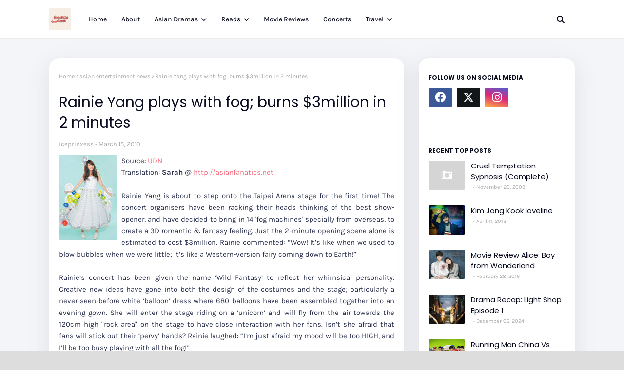

--- FILE ---
content_type: text/html; charset=UTF-8
request_url: http://www.everythingsweet.me/2010/03/rainie-yang-plays-with-fog-burns.html
body_size: 98093
content:
<!DOCTYPE html>
<html class='ltr' dir='ltr' xmlns='http://www.w3.org/1999/xhtml' xmlns:b='http://www.google.com/2005/gml/b' xmlns:data='http://www.google.com/2005/gml/data' xmlns:expr='http://www.google.com/2005/gml/expr'>
<head>
<meta content='width=device-width, initial-scale=1, minimum-scale=1, maximum-scale=1' name='viewport'/>
<title>Rainie Yang plays with fog; burns $3million in 2 minutes</title>
<link href='//1.bp.blogspot.com' rel='dns-prefetch'/>
<link href='//2.bp.blogspot.com' rel='dns-prefetch'/>
<link href='//3.bp.blogspot.com' rel='dns-prefetch'/>
<link href='//4.bp.blogspot.com' rel='dns-prefetch'/>
<link href='//www.blogger.com' rel='dns-prefetch'/>
<link href='//dnjs.cloudflare.com' rel='dns-prefetch'/>
<link href='//fonts.gstatic.com' rel='dns-prefetch'/>
<link href='//pagead2.googlesyndication.com' rel='dns-prefetch'/>
<link href='//www.googletagmanager.com' rel='dns-prefetch'/>
<link href='//www.google-analytics.com' rel='dns-prefetch'/>
<link href='//connect.facebook.net' rel='dns-prefetch'/>
<link href='//c.disquscdn.com' rel='dns-prefetch'/>
<link href='//disqus.com' rel='dns-prefetch'/>
<meta content='text/html; charset=UTF-8' http-equiv='Content-Type'/>
<meta content='blogger' name='generator'/>
<link href='http://www.everythingsweet.me/favicon.ico' rel='icon' type='image/x-icon'/>
<meta content='#f67280' name='theme-color'/>
<meta content='#f67280' name='msapplication-navbutton-color'/>
<link href='http://www.everythingsweet.me/2010/03/rainie-yang-plays-with-fog-burns.html' rel='canonical'/>
<link rel="alternate" type="application/atom+xml" title="Everything Sweet - Atom" href="http://www.everythingsweet.me/feeds/posts/default" />
<link rel="alternate" type="application/rss+xml" title="Everything Sweet - RSS" href="http://www.everythingsweet.me/feeds/posts/default?alt=rss" />
<link rel="service.post" type="application/atom+xml" title="Everything Sweet - Atom" href="https://www.blogger.com/feeds/4826601975657683403/posts/default" />

<link rel="alternate" type="application/atom+xml" title="Everything Sweet - Atom" href="http://www.everythingsweet.me/feeds/1633450561481240303/comments/default" />
<meta content='A blog about Chinese, Korean and Japanese drama and entertainment news, with episode synopsis and guides.' name='description'/>
<link href='https://blogger.googleusercontent.com/img/b/R29vZ2xl/AVvXsEiwpl_0eLSpxcokDvJjWnm_CBtFpZXpdaz0Y3vLlyNquwDhgOdukhscRXGijDaQU__nBCuNGAQcxb45sEYAJQY2bY5IN8JjZ5riaUxmZlAEVPZqOKNjfhJpp0Z52N38rhTb7EwxlK97S68/s200/thumb_1_1.jpg' rel='image_src'/>
<!-- Metadata for Open Graph protocol. See http://ogp.me/. -->
<meta content='article' property='og:type'/>
<meta content='Rainie Yang plays with fog; burns $3million in 2 minutes' property='og:title'/>
<meta content='http://www.everythingsweet.me/2010/03/rainie-yang-plays-with-fog-burns.html' property='og:url'/>
<meta content='A blog about Chinese, Korean and Japanese drama and entertainment news, with episode synopsis and guides.' property='og:description'/>
<meta content='Everything Sweet' property='og:site_name'/>
<meta content='https://blogger.googleusercontent.com/img/b/R29vZ2xl/AVvXsEiwpl_0eLSpxcokDvJjWnm_CBtFpZXpdaz0Y3vLlyNquwDhgOdukhscRXGijDaQU__nBCuNGAQcxb45sEYAJQY2bY5IN8JjZ5riaUxmZlAEVPZqOKNjfhJpp0Z52N38rhTb7EwxlK97S68/s200/thumb_1_1.jpg' property='og:image'/>
<meta content='https://blogger.googleusercontent.com/img/b/R29vZ2xl/AVvXsEiwpl_0eLSpxcokDvJjWnm_CBtFpZXpdaz0Y3vLlyNquwDhgOdukhscRXGijDaQU__nBCuNGAQcxb45sEYAJQY2bY5IN8JjZ5riaUxmZlAEVPZqOKNjfhJpp0Z52N38rhTb7EwxlK97S68/s200/thumb_1_1.jpg' name='twitter:image'/>
<meta content='summary_large_image' name='twitter:card'/>
<meta content='Rainie Yang plays with fog; burns $3million in 2 minutes' name='twitter:title'/>
<meta content='http://www.everythingsweet.me/2010/03/rainie-yang-plays-with-fog-burns.html' name='twitter:domain'/>
<meta content='A blog about Chinese, Korean and Japanese drama and entertainment news, with episode synopsis and guides.' name='twitter:description'/>
<link href='https://cdnjs.cloudflare.com/ajax/libs/font-awesome/6.4.2/css/all.min.css' rel='stylesheet'/>
<!-- Template Style CSS -->
<style id='page-skin-1' type='text/css'><!--
/*
-----------------------------------------------
Blogger Template Style
Name:        Jink
License:     Free Version
Version:     1.0
Author:      Way2Themes
Author Url:  https://www.way2themes.com/
----------------------------------------------- */
/*-- Google Fonts --*/
@font-face{font-family:'Karla';font-style:italic;font-weight:400;font-display:swap;src:url(https://fonts.gstatic.com/s/karla/v21/qkB_XvYC6trAT7RQNNK2EG7SIwPWMNlCVytER0IPh7KX59Z0CnSKYmkvnHE.woff2) format("woff2");unicode-range:U+0100-024F,U+0259,U+1E00-1EFF,U+2020,U+20A0-20AB,U+20AD-20CF,U+2113,U+2C60-2C7F,U+A720-A7FF}
@font-face{font-family:'Karla';font-style:italic;font-weight:400;font-display:swap;src:url(https://fonts.gstatic.com/s/karla/v21/qkB_XvYC6trAT7RQNNK2EG7SIwPWMNlCVytER0IPh7KX59Z0CnSKbGkv.woff2) format("woff2");unicode-range:U+0000-00FF,U+0131,U+0152-0153,U+02BB-02BC,U+02C6,U+02DA,U+02DC,U+2000-206F,U+2074,U+20AC,U+2122,U+2191,U+2193,U+2212,U+2215,U+FEFF,U+FFFD}
@font-face{font-family:'Karla';font-style:italic;font-weight:500;font-display:swap;src:url(https://fonts.gstatic.com/s/karla/v21/qkB_XvYC6trAT7RQNNK2EG7SIwPWMNlCVytER0IPh7KX59Z0CnSKYmkvnHE.woff2) format("woff2");unicode-range:U+0100-024F,U+0259,U+1E00-1EFF,U+2020,U+20A0-20AB,U+20AD-20CF,U+2113,U+2C60-2C7F,U+A720-A7FF}
@font-face{font-family:'Karla';font-style:italic;font-weight:500;font-display:swap;src:url(https://fonts.gstatic.com/s/karla/v21/qkB_XvYC6trAT7RQNNK2EG7SIwPWMNlCVytER0IPh7KX59Z0CnSKbGkv.woff2) format("woff2");unicode-range:U+0000-00FF,U+0131,U+0152-0153,U+02BB-02BC,U+02C6,U+02DA,U+02DC,U+2000-206F,U+2074,U+20AC,U+2122,U+2191,U+2193,U+2212,U+2215,U+FEFF,U+FFFD}
@font-face{font-family:'Karla';font-style:italic;font-weight:600;font-display:swap;src:url(https://fonts.gstatic.com/s/karla/v21/qkB_XvYC6trAT7RQNNK2EG7SIwPWMNlCVytER0IPh7KX59Z0CnSKYmkvnHE.woff2) format("woff2");unicode-range:U+0100-024F,U+0259,U+1E00-1EFF,U+2020,U+20A0-20AB,U+20AD-20CF,U+2113,U+2C60-2C7F,U+A720-A7FF}
@font-face{font-family:'Karla';font-style:italic;font-weight:600;font-display:swap;src:url(https://fonts.gstatic.com/s/karla/v21/qkB_XvYC6trAT7RQNNK2EG7SIwPWMNlCVytER0IPh7KX59Z0CnSKbGkv.woff2) format("woff2");unicode-range:U+0000-00FF,U+0131,U+0152-0153,U+02BB-02BC,U+02C6,U+02DA,U+02DC,U+2000-206F,U+2074,U+20AC,U+2122,U+2191,U+2193,U+2212,U+2215,U+FEFF,U+FFFD}
@font-face{font-family:'Karla';font-style:italic;font-weight:700;font-display:swap;src:url(https://fonts.gstatic.com/s/karla/v21/qkB_XvYC6trAT7RQNNK2EG7SIwPWMNlCVytER0IPh7KX59Z0CnSKYmkvnHE.woff2) format("woff2");unicode-range:U+0100-024F,U+0259,U+1E00-1EFF,U+2020,U+20A0-20AB,U+20AD-20CF,U+2113,U+2C60-2C7F,U+A720-A7FF}
@font-face{font-family:'Karla';font-style:italic;font-weight:700;font-display:swap;src:url(https://fonts.gstatic.com/s/karla/v21/qkB_XvYC6trAT7RQNNK2EG7SIwPWMNlCVytER0IPh7KX59Z0CnSKbGkv.woff2) format("woff2");unicode-range:U+0000-00FF,U+0131,U+0152-0153,U+02BB-02BC,U+02C6,U+02DA,U+02DC,U+2000-206F,U+2074,U+20AC,U+2122,U+2191,U+2193,U+2212,U+2215,U+FEFF,U+FFFD}
@font-face{font-family:'Karla';font-style:normal;font-weight:400;font-display:swap;src:url(https://fonts.gstatic.com/s/karla/v21/qkB9XvYC6trAT55ZBi1ueQVIjQTD-JrIH2G7nytkHRyQ8p4wUjm6bnEr.woff2) format("woff2");unicode-range:U+0100-024F,U+0259,U+1E00-1EFF,U+2020,U+20A0-20AB,U+20AD-20CF,U+2113,U+2C60-2C7F,U+A720-A7FF}
@font-face{font-family:'Karla';font-style:normal;font-weight:400;font-display:swap;src:url(https://fonts.gstatic.com/s/karla/v21/qkB9XvYC6trAT55ZBi1ueQVIjQTD-JrIH2G7nytkHRyQ8p4wUje6bg.woff2) format("woff2");unicode-range:U+0000-00FF,U+0131,U+0152-0153,U+02BB-02BC,U+02C6,U+02DA,U+02DC,U+2000-206F,U+2074,U+20AC,U+2122,U+2191,U+2193,U+2212,U+2215,U+FEFF,U+FFFD}
@font-face{font-family:'Karla';font-style:normal;font-weight:500;font-display:swap;src:url(https://fonts.gstatic.com/s/karla/v21/qkB9XvYC6trAT55ZBi1ueQVIjQTD-JrIH2G7nytkHRyQ8p4wUjm6bnEr.woff2) format("woff2");unicode-range:U+0100-024F,U+0259,U+1E00-1EFF,U+2020,U+20A0-20AB,U+20AD-20CF,U+2113,U+2C60-2C7F,U+A720-A7FF}
@font-face{font-family:'Karla';font-style:normal;font-weight:500;font-display:swap;src:url(https://fonts.gstatic.com/s/karla/v21/qkB9XvYC6trAT55ZBi1ueQVIjQTD-JrIH2G7nytkHRyQ8p4wUje6bg.woff2) format("woff2");unicode-range:U+0000-00FF,U+0131,U+0152-0153,U+02BB-02BC,U+02C6,U+02DA,U+02DC,U+2000-206F,U+2074,U+20AC,U+2122,U+2191,U+2193,U+2212,U+2215,U+FEFF,U+FFFD}
@font-face{font-family:'Karla';font-style:normal;font-weight:600;font-display:swap;src:url(https://fonts.gstatic.com/s/karla/v21/qkB9XvYC6trAT55ZBi1ueQVIjQTD-JrIH2G7nytkHRyQ8p4wUjm6bnEr.woff2) format("woff2");unicode-range:U+0100-024F,U+0259,U+1E00-1EFF,U+2020,U+20A0-20AB,U+20AD-20CF,U+2113,U+2C60-2C7F,U+A720-A7FF}
@font-face{font-family:'Karla';font-style:normal;font-weight:600;font-display:swap;src:url(https://fonts.gstatic.com/s/karla/v21/qkB9XvYC6trAT55ZBi1ueQVIjQTD-JrIH2G7nytkHRyQ8p4wUje6bg.woff2) format("woff2");unicode-range:U+0000-00FF,U+0131,U+0152-0153,U+02BB-02BC,U+02C6,U+02DA,U+02DC,U+2000-206F,U+2074,U+20AC,U+2122,U+2191,U+2193,U+2212,U+2215,U+FEFF,U+FFFD}
@font-face{font-family:'Karla';font-style:normal;font-weight:700;font-display:swap;src:url(https://fonts.gstatic.com/s/karla/v21/qkB9XvYC6trAT55ZBi1ueQVIjQTD-JrIH2G7nytkHRyQ8p4wUjm6bnEr.woff2) format("woff2");unicode-range:U+0100-024F,U+0259,U+1E00-1EFF,U+2020,U+20A0-20AB,U+20AD-20CF,U+2113,U+2C60-2C7F,U+A720-A7FF}
@font-face{font-family:'Karla';font-style:normal;font-weight:700;font-display:swap;src:url(https://fonts.gstatic.com/s/karla/v21/qkB9XvYC6trAT55ZBi1ueQVIjQTD-JrIH2G7nytkHRyQ8p4wUje6bg.woff2) format("woff2");unicode-range:U+0000-00FF,U+0131,U+0152-0153,U+02BB-02BC,U+02C6,U+02DA,U+02DC,U+2000-206F,U+2074,U+20AC,U+2122,U+2191,U+2193,U+2212,U+2215,U+FEFF,U+FFFD}
@font-face{font-family:'Poppins';font-style:italic;font-weight:300;font-display:swap;src:url(https://fonts.gstatic.com/s/poppins/v20/pxiDyp8kv8JHgFVrJJLm21lVFteOcEg.woff2) format("woff2");unicode-range:U+0900-097F,U+1CD0-1CF9,U+200C-200D,U+20A8,U+20B9,U+25CC,U+A830-A839,U+A8E0-A8FF}
@font-face{font-family:'Poppins';font-style:italic;font-weight:300;font-display:swap;src:url(https://fonts.gstatic.com/s/poppins/v20/pxiDyp8kv8JHgFVrJJLm21lVGdeOcEg.woff2) format("woff2");unicode-range:U+0100-02AF,U+0304,U+0308,U+0329,U+1E00-1E9F,U+1EF2-1EFF,U+2020,U+20A0-20AB,U+20AD-20CF,U+2113,U+2C60-2C7F,U+A720-A7FF}
@font-face{font-family:'Poppins';font-style:italic;font-weight:300;font-display:swap;src:url(https://fonts.gstatic.com/s/poppins/v20/pxiDyp8kv8JHgFVrJJLm21lVF9eO.woff2) format("woff2");unicode-range:U+0000-00FF,U+0131,U+0152-0153,U+02BB-02BC,U+02C6,U+02DA,U+02DC,U+0304,U+0308,U+0329,U+2000-206F,U+2074,U+20AC,U+2122,U+2191,U+2193,U+2212,U+2215,U+FEFF,U+FFFD}
@font-face{font-family:'Poppins';font-style:italic;font-weight:400;font-display:swap;src:url(https://fonts.gstatic.com/s/poppins/v20/pxiGyp8kv8JHgFVrJJLucXtAKPY.woff2) format("woff2");unicode-range:U+0900-097F,U+1CD0-1CF9,U+200C-200D,U+20A8,U+20B9,U+25CC,U+A830-A839,U+A8E0-A8FF}
@font-face{font-family:'Poppins';font-style:italic;font-weight:400;font-display:swap;src:url(https://fonts.gstatic.com/s/poppins/v20/pxiGyp8kv8JHgFVrJJLufntAKPY.woff2) format("woff2");unicode-range:U+0100-02AF,U+0304,U+0308,U+0329,U+1E00-1E9F,U+1EF2-1EFF,U+2020,U+20A0-20AB,U+20AD-20CF,U+2113,U+2C60-2C7F,U+A720-A7FF}
@font-face{font-family:'Poppins';font-style:italic;font-weight:400;font-display:swap;src:url(https://fonts.gstatic.com/s/poppins/v20/pxiGyp8kv8JHgFVrJJLucHtA.woff2) format("woff2");unicode-range:U+0000-00FF,U+0131,U+0152-0153,U+02BB-02BC,U+02C6,U+02DA,U+02DC,U+0304,U+0308,U+0329,U+2000-206F,U+2074,U+20AC,U+2122,U+2191,U+2193,U+2212,U+2215,U+FEFF,U+FFFD}
@font-face{font-family:'Poppins';font-style:italic;font-weight:500;font-display:swap;src:url(https://fonts.gstatic.com/s/poppins/v20/pxiDyp8kv8JHgFVrJJLmg1hVFteOcEg.woff2) format("woff2");unicode-range:U+0900-097F,U+1CD0-1CF9,U+200C-200D,U+20A8,U+20B9,U+25CC,U+A830-A839,U+A8E0-A8FF}
@font-face{font-family:'Poppins';font-style:italic;font-weight:500;font-display:swap;src:url(https://fonts.gstatic.com/s/poppins/v20/pxiDyp8kv8JHgFVrJJLmg1hVGdeOcEg.woff2) format("woff2");unicode-range:U+0100-02AF,U+0304,U+0308,U+0329,U+1E00-1E9F,U+1EF2-1EFF,U+2020,U+20A0-20AB,U+20AD-20CF,U+2113,U+2C60-2C7F,U+A720-A7FF}
@font-face{font-family:'Poppins';font-style:italic;font-weight:500;font-display:swap;src:url(https://fonts.gstatic.com/s/poppins/v20/pxiDyp8kv8JHgFVrJJLmg1hVF9eO.woff2) format("woff2");unicode-range:U+0000-00FF,U+0131,U+0152-0153,U+02BB-02BC,U+02C6,U+02DA,U+02DC,U+0304,U+0308,U+0329,U+2000-206F,U+2074,U+20AC,U+2122,U+2191,U+2193,U+2212,U+2215,U+FEFF,U+FFFD}
@font-face{font-family:'Poppins';font-style:italic;font-weight:600;font-display:swap;src:url(https://fonts.gstatic.com/s/poppins/v20/pxiDyp8kv8JHgFVrJJLmr19VFteOcEg.woff2) format("woff2");unicode-range:U+0900-097F,U+1CD0-1CF9,U+200C-200D,U+20A8,U+20B9,U+25CC,U+A830-A839,U+A8E0-A8FF}
@font-face{font-family:'Poppins';font-style:italic;font-weight:600;font-display:swap;src:url(https://fonts.gstatic.com/s/poppins/v20/pxiDyp8kv8JHgFVrJJLmr19VGdeOcEg.woff2) format("woff2");unicode-range:U+0100-02AF,U+0304,U+0308,U+0329,U+1E00-1E9F,U+1EF2-1EFF,U+2020,U+20A0-20AB,U+20AD-20CF,U+2113,U+2C60-2C7F,U+A720-A7FF}
@font-face{font-family:'Poppins';font-style:italic;font-weight:600;font-display:swap;src:url(https://fonts.gstatic.com/s/poppins/v20/pxiDyp8kv8JHgFVrJJLmr19VF9eO.woff2) format("woff2");unicode-range:U+0000-00FF,U+0131,U+0152-0153,U+02BB-02BC,U+02C6,U+02DA,U+02DC,U+0304,U+0308,U+0329,U+2000-206F,U+2074,U+20AC,U+2122,U+2191,U+2193,U+2212,U+2215,U+FEFF,U+FFFD}
@font-face{font-family:'Poppins';font-style:italic;font-weight:700;font-display:swap;src:url(https://fonts.gstatic.com/s/poppins/v20/pxiDyp8kv8JHgFVrJJLmy15VFteOcEg.woff2) format("woff2");unicode-range:U+0900-097F,U+1CD0-1CF9,U+200C-200D,U+20A8,U+20B9,U+25CC,U+A830-A839,U+A8E0-A8FF}
@font-face{font-family:'Poppins';font-style:italic;font-weight:700;font-display:swap;src:url(https://fonts.gstatic.com/s/poppins/v20/pxiDyp8kv8JHgFVrJJLmy15VGdeOcEg.woff2) format("woff2");unicode-range:U+0100-02AF,U+0304,U+0308,U+0329,U+1E00-1E9F,U+1EF2-1EFF,U+2020,U+20A0-20AB,U+20AD-20CF,U+2113,U+2C60-2C7F,U+A720-A7FF}
@font-face{font-family:'Poppins';font-style:italic;font-weight:700;font-display:swap;src:url(https://fonts.gstatic.com/s/poppins/v20/pxiDyp8kv8JHgFVrJJLmy15VF9eO.woff2) format("woff2");unicode-range:U+0000-00FF,U+0131,U+0152-0153,U+02BB-02BC,U+02C6,U+02DA,U+02DC,U+0304,U+0308,U+0329,U+2000-206F,U+2074,U+20AC,U+2122,U+2191,U+2193,U+2212,U+2215,U+FEFF,U+FFFD}
@font-face{font-family:'Poppins';font-style:normal;font-weight:300;font-display:swap;src:url(https://fonts.gstatic.com/s/poppins/v20/pxiByp8kv8JHgFVrLDz8Z11lFc-K.woff2) format("woff2");unicode-range:U+0900-097F,U+1CD0-1CF9,U+200C-200D,U+20A8,U+20B9,U+25CC,U+A830-A839,U+A8E0-A8FF}
@font-face{font-family:'Poppins';font-style:normal;font-weight:300;font-display:swap;src:url(https://fonts.gstatic.com/s/poppins/v20/pxiByp8kv8JHgFVrLDz8Z1JlFc-K.woff2) format("woff2");unicode-range:U+0100-02AF,U+0304,U+0308,U+0329,U+1E00-1E9F,U+1EF2-1EFF,U+2020,U+20A0-20AB,U+20AD-20CF,U+2113,U+2C60-2C7F,U+A720-A7FF}
@font-face{font-family:'Poppins';font-style:normal;font-weight:300;font-display:swap;src:url(https://fonts.gstatic.com/s/poppins/v20/pxiByp8kv8JHgFVrLDz8Z1xlFQ.woff2) format("woff2");unicode-range:U+0000-00FF,U+0131,U+0152-0153,U+02BB-02BC,U+02C6,U+02DA,U+02DC,U+0304,U+0308,U+0329,U+2000-206F,U+2074,U+20AC,U+2122,U+2191,U+2193,U+2212,U+2215,U+FEFF,U+FFFD}
@font-face{font-family:'Poppins';font-style:normal;font-weight:400;font-display:swap;src:url(https://fonts.gstatic.com/s/poppins/v20/pxiEyp8kv8JHgFVrJJbecmNE.woff2) format("woff2");unicode-range:U+0900-097F,U+1CD0-1CF9,U+200C-200D,U+20A8,U+20B9,U+25CC,U+A830-A839,U+A8E0-A8FF}
@font-face{font-family:'Poppins';font-style:normal;font-weight:400;font-display:swap;src:url(https://fonts.gstatic.com/s/poppins/v20/pxiEyp8kv8JHgFVrJJnecmNE.woff2) format("woff2");unicode-range:U+0100-02AF,U+0304,U+0308,U+0329,U+1E00-1E9F,U+1EF2-1EFF,U+2020,U+20A0-20AB,U+20AD-20CF,U+2113,U+2C60-2C7F,U+A720-A7FF}
@font-face{font-family:'Poppins';font-style:normal;font-weight:400;font-display:swap;src:url(https://fonts.gstatic.com/s/poppins/v20/pxiEyp8kv8JHgFVrJJfecg.woff2) format("woff2");unicode-range:U+0000-00FF,U+0131,U+0152-0153,U+02BB-02BC,U+02C6,U+02DA,U+02DC,U+0304,U+0308,U+0329,U+2000-206F,U+2074,U+20AC,U+2122,U+2191,U+2193,U+2212,U+2215,U+FEFF,U+FFFD}
@font-face{font-family:'Poppins';font-style:normal;font-weight:500;font-display:swap;src:url(https://fonts.gstatic.com/s/poppins/v20/pxiByp8kv8JHgFVrLGT9Z11lFc-K.woff2) format("woff2");unicode-range:U+0900-097F,U+1CD0-1CF9,U+200C-200D,U+20A8,U+20B9,U+25CC,U+A830-A839,U+A8E0-A8FF}
@font-face{font-family:'Poppins';font-style:normal;font-weight:500;font-display:swap;src:url(https://fonts.gstatic.com/s/poppins/v20/pxiByp8kv8JHgFVrLGT9Z1JlFc-K.woff2) format("woff2");unicode-range:U+0100-02AF,U+0304,U+0308,U+0329,U+1E00-1E9F,U+1EF2-1EFF,U+2020,U+20A0-20AB,U+20AD-20CF,U+2113,U+2C60-2C7F,U+A720-A7FF}
@font-face{font-family:'Poppins';font-style:normal;font-weight:500;font-display:swap;src:url(https://fonts.gstatic.com/s/poppins/v20/pxiByp8kv8JHgFVrLGT9Z1xlFQ.woff2) format("woff2");unicode-range:U+0000-00FF,U+0131,U+0152-0153,U+02BB-02BC,U+02C6,U+02DA,U+02DC,U+0304,U+0308,U+0329,U+2000-206F,U+2074,U+20AC,U+2122,U+2191,U+2193,U+2212,U+2215,U+FEFF,U+FFFD}
@font-face{font-family:'Poppins';font-style:normal;font-weight:600;font-display:swap;src:url(https://fonts.gstatic.com/s/poppins/v20/pxiByp8kv8JHgFVrLEj6Z11lFc-K.woff2) format("woff2");unicode-range:U+0900-097F,U+1CD0-1CF9,U+200C-200D,U+20A8,U+20B9,U+25CC,U+A830-A839,U+A8E0-A8FF}
@font-face{font-family:'Poppins';font-style:normal;font-weight:600;font-display:swap;src:url(https://fonts.gstatic.com/s/poppins/v20/pxiByp8kv8JHgFVrLEj6Z1JlFc-K.woff2) format("woff2");unicode-range:U+0100-02AF,U+0304,U+0308,U+0329,U+1E00-1E9F,U+1EF2-1EFF,U+2020,U+20A0-20AB,U+20AD-20CF,U+2113,U+2C60-2C7F,U+A720-A7FF}
@font-face{font-family:'Poppins';font-style:normal;font-weight:600;font-display:swap;src:url(https://fonts.gstatic.com/s/poppins/v20/pxiByp8kv8JHgFVrLEj6Z1xlFQ.woff2) format("woff2");unicode-range:U+0000-00FF,U+0131,U+0152-0153,U+02BB-02BC,U+02C6,U+02DA,U+02DC,U+0304,U+0308,U+0329,U+2000-206F,U+2074,U+20AC,U+2122,U+2191,U+2193,U+2212,U+2215,U+FEFF,U+FFFD}
@font-face{font-family:'Poppins';font-style:normal;font-weight:700;font-display:swap;src:url(https://fonts.gstatic.com/s/poppins/v20/pxiByp8kv8JHgFVrLCz7Z11lFc-K.woff2) format("woff2");unicode-range:U+0900-097F,U+1CD0-1CF9,U+200C-200D,U+20A8,U+20B9,U+25CC,U+A830-A839,U+A8E0-A8FF}
@font-face{font-family:'Poppins';font-style:normal;font-weight:700;font-display:swap;src:url(https://fonts.gstatic.com/s/poppins/v20/pxiByp8kv8JHgFVrLCz7Z1JlFc-K.woff2) format("woff2");unicode-range:U+0100-02AF,U+0304,U+0308,U+0329,U+1E00-1E9F,U+1EF2-1EFF,U+2020,U+20A0-20AB,U+20AD-20CF,U+2113,U+2C60-2C7F,U+A720-A7FF}
@font-face{font-family:'Poppins';font-style:normal;font-weight:700;font-display:swap;src:url(https://fonts.gstatic.com/s/poppins/v20/pxiByp8kv8JHgFVrLCz7Z1xlFQ.woff2) format("woff2");unicode-range:U+0000-00FF,U+0131,U+0152-0153,U+02BB-02BC,U+02C6,U+02DA,U+02DC,U+0304,U+0308,U+0329,U+2000-206F,U+2074,U+20AC,U+2122,U+2191,U+2193,U+2212,U+2215,U+FEFF,U+FFFD}
/*-- Reset CSS --*/
.CSS_LIGHTBOX{z-index:999999!important}.CSS_LIGHTBOX_ATTRIBUTION_INDEX_CONTAINER .CSS_HCONT_CHILDREN_HOLDER > .CSS_LAYOUT_COMPONENT.CSS_HCONT_CHILD:first-child > .CSS_LAYOUT_COMPONENT{opacity:0}a,abbr,acronym,address,applet,b,big,blockquote,body,caption,center,cite,code,dd,del,dfn,div,dl,dt,em,fieldset,font,form,h1,h2,h3,h4,h5,h6,html,i,iframe,img,ins,kbd,label,legend,li,object,p,pre,q,s,samp,small,span,strike,strong,sub,sup,table,tbody,td,tfoot,th,thead,tr,tt,u,ul,var{
padding:0;
border:0;
outline:0;
vertical-align:baseline;
background:0 0;
text-decoration:none
}
#google_translate_element { clear: both; }.thread-expanded .thread-count a { display: none; }.comments .continue { display: none!important; }
form,textarea,input,button{
-webkit-appearance:none;
-moz-appearance:none;
appearance:none;
border-radius:0
}
dl,ul{
list-style-position:inside;
font-weight:400;
list-style:none
}
ul li{
list-style:none
}
caption,th{
text-align:center
}
img{
border:none;
position:relative
}
a,a:visited{
text-decoration:none
}
.post-body a:visited{
color:blue;
}
.clearfix{
clear:both
}
.section,.widget,.widget ul{
margin:0;
padding:0
}
a{
color:#f67280
}
a img{
border:0
}
abbr{
text-decoration:none
}
.CSS_LIGHTBOX{
z-index:999999!important
}
.separator a{
clear:none!important;
float:none!important;
margin-left:0!important;
margin-right:0!important
}
#navbar-iframe,.widget-item-control,a.quickedit,.home-link,.feed-links{
display:none!important
}
.center{
display:table;
margin:0 auto;
position:relative
}
* {
box-sizing:border-box;
}
.widget > h2,.widget > h3{
display:none
}
/*-- Body Content CSS --*/
body{
background:#dddddd url() repeat fixed top left;
background-color:#dddddd;
font-family:'Karla', Arial, sans-serif;
font-size:14px;
font-weight:400;
color:#2D3350;
word-wrap:break-word;
margin:0;
padding:0
}
h1,h2,h3,h4,h5,h6{
font-family: 'Poppins', sans-serif;
font-weight: 700;
}
#outer-wrapper{
margin:0 auto;
background: #f4f5f9;
box-shadow:0 0 5px rgba(0,0,0,.1)
}
.row{
width:1078px
}
#content-wrapper{
margin:40px auto 30px;
}
#content-wrapper > .container{
margin:0
}
#main-wrapper{
float:left;
overflow:hidden;
width:calc(100% - (320px + 30px));
box-sizing:border-box;
word-wrap:break-word;
padding:0;
margin:0
}
.item #main-wrapper {
background: #ffffff;
border-radius: 20px;
padding: 20px;
box-shadow: 0 15px 40px 5px rgba(132, 132, 133, 0.15);
}
#sidebar-wrapper{
float:right;
overflow:hidden;
width:320px;
box-sizing:border-box;
word-wrap:break-word;
background: #ffffff;
border-radius: 20px;
padding: 20px;
box-shadow: 0 15px 40px 5px rgba(132, 132, 133, 0.15);
}
.post-image-wrap{
position:relative;
display:block
}
.post-image-link,.about-author .avatar-container,.comments .avatar-image-container{
background-color:rgba(155,155,155,0.07);
color:transparent!important
}
.index-post .post-thumb {
}
.post-thumb{
display:block;
position:relative;
width:100%;
height:100%;
object-fit:cover;
object-position: top;
z-index:1;
opacity: 0;
transition:opacity .17s ease,transform .35s ease
}
.post-thumb.lazy-yard {
opacity: 1;
}
.post-image-link:hover .post-thumb,.post-image-wrap:hover .post-image-link .post-thumb{
opacity:.9
}
.item-post .post-body img{
max-width:100%;
opacity: 0;
transition: opacity .17s ease,transform .35s ease;
}
.item-post .post-body img.lazy-yard{
opacity: 1;
}
.post-title a{
display:block
}
.social a:before{
display:inline-block;
font-family:'Font Awesome 5 Brands';
font-style:normal;
font-weight:400
}
.social .facebook a:before{
content:"\f09a"
}
.social .twitter a:before{
content:"\f099"
}
.social .x-twitter a:before{
content:"\e61b"
}
.social .gplus a:before{
content:"\f0d5"
}
.social .rss a:before{
content:"\f09e";
font-family:'Font Awesome 5 Free';
font-weight:900
}
.social .youtube a:before{
content:"\f167"
}
.social .skype a:before{
content:"\f17e"
}
.social .stumbleupon a:before{
content:"\f1a4"
}
.social .tumblr a:before{
content:"\f173"
}
.social .vk a:before{
content:"\f189"
}
.social .stack-overflow a:before{
content:"\f16c"
}
.social .github a:before{
content:"\f09b"
}
.social .linkedin a:before{
content:"\f0e1"
}
.social .dribbble a:before{
content:"\f17d"
}
.social .soundcloud a:before{
content:"\f1be"
}
.social .behance a:before{
content:"\f1b4"
}
.social .digg a:before{
content:"\f1a6"
}
.social .instagram a:before{
content:"\f16d"
}
.social .pinterest a:before{
content:"\f0d2"
}
.social .twitch a:before{
content:"\f1e8"
}
.social .delicious a:before{
content:"\f1a5"
}
.social .codepen a:before{
content:"\f1cb"
}
.social .reddit a:before{
content:"\f1a1"
}
.social .whatsapp a:before{
content:"\f232"
}
.social .snapchat a:before{
content:"\f2ac"
}
.social .email a:before{
content:"\f0e0";
font-family: 'Font Awesome 5 Free';
font-weight: 400;
}
.social .external-link a:before{
content:"\f35d"
}
.social-color .facebook a{
background-color:#3b5999
}
.social-color .twitter a{
background-color:#00acee
}
.social-color .x-twitter a{
background-color:#14171A
}
.social-color .gplus a{
background-color:#db4a39
}
.social-color .youtube a{
background-color:#db4a39
}
.social-color .instagram a{
background:linear-gradient(15deg,#ffb13d,#dd277b,#4d5ed4)
}
.social-color .pinterest a{
background-color:#ca2127
}
.social-color .dribbble a{
background-color:#ea4c89
}
.social-color .linkedin a{
background-color:#0077b5
}
.social-color .tumblr a{
background-color:#365069
}
.social-color .twitch a{
background-color:#6441a5
}
.social-color .rss a{
background-color:#ffc200
}
.social-color .skype a{
background-color:#00aff0
}
.social-color .stumbleupon a{
background-color:#eb4823
}
.social-color .vk a{
background-color:#4a76a8
}
.social-color .stack-overflow a{
background-color:#f48024
}
.social-color .github a{
background-color:#24292e
}
.social-color .soundcloud a{
background:linear-gradient(#ff7400,#ff3400)
}
.social-color .behance a{
background-color:#191919
}
.social-color .digg a{
background-color:#1b1a19
}
.social-color .delicious a{
background-color:#0076e8
}
.social-color .codepen a{
background-color:#000
}
.social-color .reddit a{
background-color:#ff4500
}
.social-color .whatsapp a{
background-color:#3fbb50
}
.social-color .snapchat a{
background-color:#ffe700
}
.social-color .email a{
background-color:#888
}
.social-color .external-link a{
background-color:#090C1E
}
.social-text .facebook a:after{
content:"Facebook"
}
.social-text .twitter a:after, .social-text .x-twitter a:after{
content:"Twitter"
}
.social-text .gplus a:after{
content:"Google Plus"
}
.social-text .rss a:after{
content:"Rss"
}
.social-text .youtube a:after{
content:"YouTube"
}
.social-text .skype a:after{
content:"Skype"
}
.social-text .stumbleupon a:after{
content:"StumbleUpon"
}
.social-text .tumblr a:after{
content:"Tumblr"
}
.social-text .vk a:after{
content:"VKontakte"
}
.social-text .stack-overflow a:after{
content:"Stack Overflow"
}
.social-text .github a:after{
content:"Github"
}
.social-text .linkedin a:after{
content:"LinkedIn"
}
.social-text .dribbble a:after{
content:"Dribbble"
}
.social-text .soundcloud a:after{
content:"SoundCloud"
}
.social-text .behance a:after{
content:"Behance"
}
.social-text .digg a:after{
content:"Digg"
}
.social-text .instagram a:after{
content:"Instagram"
}
.social-text .pinterest a:after{
content:"Pinterest"
}
.social-text .twitch a:after{
content:"Twitch"
}
.social-text .delicious a:after{
content:"Delicious"
}
.social-text .codepen a:after{
content:"CodePen"
}
.social-text .flipboard a:after{
content:"Flipboard"
}
.social-text .reddit a:after{
content:"Reddit"
}
.social-text .whatsapp a:after{
content:"Whatsapp"
}
.social-text .messenger a:after{
content:"Messenger"
}
.social-text .snapchat a:after{
content:"Snapchat"
}
.social-text .email a:after{
content:"Email"
}
.social-text .external-link a:after{
content:"WebSite"
}
#header-wrap{
position:relative;
width:100%;
height:80px;
padding:0;
background-color: #ffffff;
border-bottom: 1px solid rgba(0, 0, 0, .08);
z-index:1010;
}
#header-wrap .container{
position:relative;
margin:0 auto;
height: 80px;
padding: 0;
box-sizing: border-box;
}
.header-logo{
float:left;
margin:0 20px 0 0
}
.main-logo{
position:relative;
float:left;
width:auto;
max-width:250px;
max-height:45px;
margin:0;
padding:17px 0
}
.main-logo .header-image-wrapper{
display:block
}
.main-logo img{
max-width:100%;
max-height:45px;
margin:0
}
.main-logo h1, .main-logo h1 a{
color:#090C1E;
font-size:20px;
line-height:45px;
margin:0
}
.main-logo p{
font-size:12px;
margin:5px 0 0;
display:none;
}
.header-menu{
float:left;
}
#main-menu .widget,#main-menu .widget > h3{
display:none
}
#main-menu .show-menu{
display:block
}
#main-menu{
position:static;
height:80px;
z-index:15
}
#main-menu ul > li{
float:left;
position:relative;
margin:0;
padding:0;
transition:background .17s ease
}
#main-menu ul > li > a{
position:relative;
color:#090C1E;
font-size:14px;
font-weight:500;
line-height:80px;
display:inline-block;
text-decoration:none;
margin:0;
padding:0 15px;
transition:color .17s ease
}
#main-menu ul#main-menu-nav > li:hover{
background-color:rgba(255,255,255,0.05)
}
#main-menu ul#main-menu-nav > li:hover > a{
color:#090C1E
}
#main-menu ul > li > ul{
position:absolute;
float:left;
left:0;
top:80px;
width:180px;
background-color:#ffffff;
z-index:99999;
margin-top:0;
padding:0;
border:1px solid rgba(155,155,155,0.15);
box-shadow:0 2px 2px rgba(0,0,0,0.2);
visibility:hidden;
opacity:0
}
#main-menu ul > li > ul > li > ul{
position:absolute;
float:left;
top:0;
left:100%;
margin:-1px 0 0
}
#main-menu ul > li > ul > li{
display:block;
float:none;
position:relative;
background-color:rgba(255,255,255,0.03);
border-bottom:1px solid rgba(155,155,155,0.15);
transition:background .17s ease
}
#main-menu ul > li > ul > li a{
display:block;
height:36px;
font-size:13px;
color:#080808;
font-weight:500;
line-height:36px;
box-sizing:border-box;
margin:0;
padding:0 15px;
transition:color .17s ease
}
#main-menu ul > li > ul > li:last-child{
border-bottom:0
}
#main-menu ul > li.has-sub > a:after{
content:'\f078';
float:right;
font-family:'Font Awesome 5 Free';
font-size:12px;
font-weight:900;
margin:0 0 0 6px
}
#main-menu ul > li > ul > li.has-sub > a:after{
content:'\f054';
float:right;
margin:0
}
#main-menu ul > li > ul > li a:hover{
color:#f67280
}
#main-menu ul > li:hover > ul,#main-menu ul > li > ul > li:hover > ul{
visibility:visible;
opacity:1
}
#main-menu ul ul{
transition:all .17s ease
}
#main-menu .mega-menu{
position:static!important
}
#main-menu .mega-menu > ul{
width:100%;
box-sizing:border-box;
padding:20px 10px
}
#main-menu .mega-menu > ul.mega-menu-inner{
overflow:hidden
}
#main-menu ul > li:hover > ul,#main-menu ul > li > ul > li:hover > ul{
visibility:visible;
opacity:1
}
#main-menu ul ul{
transition:all .25s ease
}
.mega-menu-inner .mega-item{
float:left;
width:20%;
box-sizing:border-box;
padding:0 10px
}
.mega-menu-inner .mega-content{
position:relative;
width:100%;
overflow:hidden;
padding:0
}
.mega-content .post-image-wrap{
width:100%;
height:120px
}
.mega-content .post-image-link{
width:100%;
height:100%;
z-index:1;
display:block;
position:relative;
overflow:hidden;
padding:0
}
.mega-content .post-title{
position:relative;
font-size:13px;
font-weight:600;
line-height:1.5em;
margin:7px 0 5px;
padding:0
}
.mega-content .post-title a{
display:block;
color:#090C1E;
transition:color .17s
}
.mega-content .post-title a:hover{
color:#f67280
}
.mega-content .post-meta{
font-size:11px
}
.no-posts{
float:left;
width:100%;
height:100px;
line-height:100px;
text-align:center
}
.mega-menu .no-posts{
line-height:60px;
color:#090C1E
}
.show-search,.hide-search{
position:absolute;
top:0;
right:0;
display:block;
width:58px;
height:80px;
background-color:rgba(255,255,255,0.05);
line-height:80px;
z-index:20;
color:#090C1E;
font-size:16px;
font-weight:400;
text-align:center;
cursor:pointer;
transition:color .17s ease
}
.show-search:hover,.hide-search:hover{
color:#090C1E
}
.show-search:before{
content:"\f002";
font-family:'Font Awesome 5 Free';
font-weight: 900;
}
.hide-search:before{
content:"\f00d";
font-family:'Font Awesome 5 Free';
font-weight: 900;
}
#nav-search{
display:none;
position:absolute;
left:0;
top:0;
width:100%;
height:80px;
z-index:99;
background-color:#ffffff;
box-sizing:border-box;
padding:0
}
#nav-search .search-form{
width:100%;
height:80px;
background-color:rgba(0,0,0,0);
line-height:80px;
overflow:hidden;
padding:0
}
#nav-search .search-input{
width:100%;
height:80px;
font-family:inherit;
color:#090C1E;
margin:0;
padding:0 58px 0 10px;
background-color:rgba(0,0,0,0);
font-size:13px;
font-weight:400;
box-sizing:border-box;
border:0
}
#nav-search .search-input:focus{
color:#090C1E;
outline:none
}
.mobile-menu-toggle{
display:none;
position:absolute;
top:0;
left:0;
width:58px;
height:80px;
line-height:80px;
background-color:rgba(255,255,255,0.05);
z-index:20;
color:#090C1E;
font-size:17px;
font-weight:400;
text-align:center;
cursor:pointer;
transition:color .17s ease
}
.mobile-menu-toggle:hover{
color:#090C1E
}
.mobile-menu-toggle:before{
content:"\f0c9";
font-family:'Font Awesome 5 Free';
font-weight:900;
}
.nav-active .mobile-menu-toggle:before{
content:"\f00d";
font-family:'Font Awesome 5 Free';
font-weight:900;
}
.overlay{
display:none;
position:fixed;
top:0;
left:0;
right:0;
bottom:0;
z-index:990;
background:rgba(255,255,255,0.8)
}
.mobile-menu-wrap{
display:none;
position:absolute;
top:80px;
left:0;
width:100%;
background-color:#ffffff;
box-sizing:border-box;
visibility:hidden;
z-index:1000;
opacity:0;
transition:all .17s ease
}
.nav-active .mobile-menu-wrap{
visibility:visible;
opacity:1
}
.mobile-menu{
position:relative;
overflow:hidden;
padding:20px;
border-top:1px solid rgba(255,255,255,0.03)
}
.mobile-menu > ul{
margin:0
}
.mobile-menu .m-sub{
display:none;
padding:0
}
.mobile-menu ul li{
position:relative;
display:block;
overflow:hidden;
float:left;
width:100%;
font-size:14px;
line-height:38px
}
.mobile-menu > ul > li{
font-weight:500;
}
.mobile-menu > ul li ul{
overflow:hidden
}
.mobile-menu ul li a{
color:#080808;
padding:0;
display:block;
transition:all .17s ease
}
.mobile-menu ul li.has-sub .submenu-toggle{
position:absolute;
top:0;
right:0;
color:#080808;
cursor:pointer
}
.mobile-menu ul li.has-sub .submenu-toggle:after{
content:'\f105';
font-family:'Font Awesome 5 Free';
font-weight:900;
float:right;
width:34px;
font-size:14px;
text-align:center;
transition:all .17s ease
}
.mobile-menu ul li.has-sub.show > .submenu-toggle:after{
transform:rotate(90deg)
}
.mobile-menu > ul > li > ul > li > a{
color:#080808;
opacity:.7;
padding:0 0 0 15px
}
.mobile-menu > ul > li > ul > li > ul > li > a{
color:#080808;
opacity:.7;
padding:0 0 0 30px
}
.owl-carousel{
display:none;
width:100%;
-webkit-tap-highlight-color:transparent;
position:relative;
z-index:1
}
.owl-carousel .owl-stage{
position:relative;
-ms-touch-action:pan-Y
}
.owl-carousel .owl-stage:after{
content:".";
display:block;
clear:both;
visibility:hidden;
line-height:0;
height:0
}
.owl-carousel .owl-stage-outer{
position:relative;
overflow:hidden;
-webkit-transform:translate3d(0px,0px,0px)
}
.owl-carousel .owl-controls .owl-nav .owl-prev,.owl-carousel .owl-controls .owl-nav .owl-next,.owl-carousel .owl-controls .owl-dot{
cursor:pointer;
cursor:hand;
-webkit-user-select:none;
-khtml-user-select:none;
-moz-user-select:none;
-ms-user-select:none;
user-select:none
}
#slider-wrapper .PopularPosts .main-slider, #slider-wrapper .PopularPosts .main-slider .slider-item  {
height: 395px;
}
#slider-wrapper .PopularPosts .main-slider.owl-carousel.owl-loaded, #slider-wrapper .PopularPosts .main-slider.owl-carousel.owl-loaded .slider-item  {
height: auto;
}
.owl-carousel.owl-loaded{
display:block
}
.owl-carousel.owl-loading{
opacity:0;
display:block
}
.owl-carousel.owl-hidden{
opacity:0
}
.owl-carousel .owl-refresh .owl-item{
display:none
}
.owl-carousel .owl-item{
position:relative;
min-height:1px;
float:left;
-webkit-backface-visibility:visible;
-webkit-tap-highlight-color:transparent;
-webkit-touch-callout:none;
-webkit-user-select:none;
-moz-user-select:none;
-ms-user-select:none;
user-select:none
}
.owl-carousel .owl-item img{
display:block;
width:100%;
-webkit-transform-style:preserve-3d;
transform-style:preserve-3d
}
.owl-carousel.owl-text-select-on .owl-item{
-webkit-user-select:auto;
-moz-user-select:auto;
-ms-user-select:auto;
user-select:auto
}
.owl-carousel .owl-grab{
cursor:move;
cursor:-webkit-grab;
cursor:-o-grab;
cursor:-ms-grab;
cursor:grab
}
.owl-carousel.owl-rtl{
direction:rtl
}
.owl-carousel.owl-rtl .owl-item{
float:right
}
.no-js .owl-carousel{
display:block
}
.owl-carousel .animated{
-webkit-animation-duration:1000ms;
animation-duration:1000ms;
-webkit-animation-fill-mode:both;
animation-fill-mode:both
}
.owl-carousel .owl-animated-in{
z-index:1
}
.owl-carousel .owl-animated-out{
z-index:0
}
.owl-height{
-webkit-transition:height 500ms ease-in-out;
-moz-transition:height 500ms ease-in-out;
-ms-transition:height 500ms ease-in-out;
-o-transition:height 500ms ease-in-out;
transition:height 500ms ease-in-out
}
.owl-prev,.owl-next{
position:relative;
float:left;
width:25px;
height:30px;
background-color:#fff;
font-family: FontAwesome;
text-rendering: auto;
-webkit-font-smoothing: antialiased;
-moz-osx-font-smoothing: grayscale;
font-size:11px;
line-height:30px;
font-weight:900;
color:#090C1E;
text-align:center;
cursor:pointer;
border:1px solid rgba(0,0,0,0.08);
box-sizing:border-box;
transition:all .25s ease
}
.owl-prev:before{
content:"\f053"
}
.owl-next:before{
content:"\f054"
}
.owl-prev:hover,.owl-next:hover{
background-color:#f67280;
color:#fff;
border-color:#f67280
}
@keyframes fadeInLeft {
from{
opacity:0;
transform:translate3d(-30px,0,0)
}
to{
opacity:1;
transform:none
}
}
@keyframes fadeOutLeft {
from{
opacity:1
}
to{
opacity:0;
transform:translate3d(-30px,0,0)
}
}
@keyframes fadeInRight {
from{
opacity:0;
transform:translate3d(30px,0,0)
}
to{
opacity:1;
transform:none
}
}
.fadeInRight{
animation-name:fadeInRight
}
@keyframes fadeOutRight {
from{
opacity:1
}
to{
opacity:0;
transform:translate3d(30px,0,0)
}
}
.fadeOutRight{
animation-name:fadeOutRight
}
.loader{
position:relative;
height:280px;
overflow:hidden;
display:block;
margin:0
}
.loader:after{
content:'';
position:absolute;
top:50%;
left:50%;
width:28px;
height:28px;
margin:-16px 0 0 -16px;
border:2px solid #f67280;
border-right-color:rgba(155,155,155,0.2);
border-radius:100%;
animation:spinner 1.1s infinite linear;
transform-origin:center
}
@-webkit-keyframes spinner {
0%{
-webkit-transform:rotate(0deg);
transform:rotate(0deg)
}
to{
-webkit-transform:rotate(1turn);
transform:rotate(1turn)
}
}
@keyframes spinner {
0%{
-webkit-transform:rotate(0deg);
transform:rotate(0deg)
}
to{
-webkit-transform:rotate(1turn);
transform:rotate(1turn)
}
}
#slider-wrapper .show-slider, #slider-wrapper .PopularPosts{
display:block!important
}
#slider-wrapper .show-slider .widget-content, #slider-wrapper .PopularPosts .widget-content{
position:relative;
height:auto;
overflow:hidden;
margin:30px 0 0;
}
#slider-wrapper {
margin: 0 auto;
}
#slider-section .widget, #slider-section .widget > .widget-title {
display: none;
}
#slider-wrapper .PopularPosts .main-slider {
display: grid;
grid-template-columns: repeat(3,1fr);
grid-gap: 10px;
}
#slider-wrapper .PopularPosts ul.main-slider.owl-carousel.owl-loaded {
display: block;
}
.main-slider{
position:relative;
overflow:hidden;
height:auto
}
.main-slider .slider-item{
position:relative;
float:left;
width:100%;
height:auto;
box-sizing:border-box
}
#slider-wrapper .PopularPosts .main-slider .slider-item {
display: flex;
flex-direction: column;
overflow: hidden;
}
#slider-wrapper .PopularPosts ul.main-slider.owl-carousel.owl-loaded .slider-item {
display: block;
}
.slider-item-inner{
position:relative;
float:left;
width:100%;
height:100%;
overflow:hidden;
display:block;
background:#ffffff;
border-radius:10px;
box-shadow:0 0 20px rgba(0,0,0,.07);
}
.main-slider .post-image-link{
width:100%;
height:280px;
position:relative;
overflow:hidden;
display:block;
margin:0;
background-image:linear-gradient(-45deg,rgba(0,0,0,0.1),#ededed,rgba(0,0,0,0.1));background-size:150% 150%;animation:gradient 1s ease infinite
}
@keyframes gradient {
0%{background-position:100% 50%}
50%{background-position:50% 0}
100%{background-position:100% 50%}
}
.main-slider .post-info-wrap {
width: 100%;
height:100%;
overflow: hidden;
display: flex;
flex-flow: column;
justify-content: center;
align-items: center;
text-align: left;
padding: 30px 0;
flex: 1;
z-index: 5;
box-sizing: border-box;
transition: transform .5s ease;
}
.main-slider .owl-item.active .post-info-wrap {
}
.main-slider .post-info{
position: relative;
overflow: hidden;
display: flex;
flex-flow: column;
text-align: left;
padding: 0 15px;
z-index: 10;
}
.main-slider .post-title{
font-size:21px;
font-weight:500;
display:block;
line-height:1.5;
margin:0 0 12px ;
display: -webkit-box;
-webkit-line-clamp: 2;
-webkit-box-orient: vertical;
overflow: hidden;
}
.main-slider .post-title a{
color:#090C1E;
display:block
}
.main-slider .post-title a:hover{
text-decoration:underline
}
.main-slider .post-snippet {
color:#656565;
}
.show-slider .no-posts{
position:absolute;
top:calc(50% - 50px);
left:0;
width:100%;
text-align:center;
}
.main-slider .post-info .post-comments {
}
.main-slider .post-info .post-bottom-meta {
position: relative;
overflow: hidden;
display: flex;
justify-content: space-between;
border-top:1px solid rgb(0 0 0 / 8%);
margin-top: 20px;
padding-top: 20px;
}
.main-slider .post-info .post-bottom-meta a.read-more {
background:#f2f2f3;
border:0;
}
.main-slider .post-info .post-tag{
position: relative;
top: auto;
left: auto;
display: flex;
color: #090C1E;
height:28px;
line-height:28px;
font-size: 12px;
letter-spacing: 2px;
font-weight: 600;
text-transform:uppercase;
margin: 0;
background: none;
}
.main-slider .post-info .post-tag:before {
background:#f67280;
content: '';
width: 100%;
height: 3px;
position: absolute;
top: -20px;
left: 0;
border-radius: 2px;
}
.main-slider .post-info .post-tag:hover{
color:#f67280;
}
.main-slider .post-meta {
color: #aaaaaa;
font-size: 13px;
font-weight: 400;
line-height: 18px;
padding:15px;
display: flex;
flex-wrap: wrap;
flex-direction: row;
align-items: flex-end;
}
.main-slider .post-meta .post-author-details {
margin-left: 6px;
}
.main-slider .post-meta .post-author-image {
border-radius: 50%;
width: 40px;
}
.main-slider .post-meta .post-author-image img {
width: 40px;
border-radius: 50%;
}
.main-slider .post-meta .post-author, .main-slider .post-meta .post-date {
font-size: 13px;
font-weight: 600;
color: #090C1E;
margin: 0;
display: block;
float: none;
}
.main-slider .post-meta .post-date {
color:#f67280;
font-weight: 400;
}
.main-slider .post-meta .post-author:before {
content:'by';
font-size: 13px;
font-style:italic;
color:#94979e;
margin-right:3px;
}
.main-slider .post-meta .post-date:before {
display:none;
}
.main-slider .owl-nav{
position:absolute;
top:0;
left:0;
right:0;
height:0
}
.main-slider .owl-prev,.main-slider .owl-next{
height:40px;
line-height:40px;
z-index:10;
border:0
}
.main-slider .owl-prev{
float:left;
left:-25px;
}
.main-slider:hover .owl-prev{
left:0
}
.main-slider .owl-next{
float:right;
right:-25px;
}
.main-slider:hover .owl-next{
right:0
}
.ad-wrapper .widget > .widget-title {
display: none;
}
.ad-wrapper {
margin:0 auto;
}
.ad-wrapper .widget-content {
position:relative;
max-width:100%;
max-height:90px;
line-height:1;
margin:30px auto 0
}
#prev-ad .widget, #nxt-ad .widget {
width: 100%;
margin: 20px 0 0;
padding:0;
box-sizing: border-box;
}
#prev-ad .title, #nxt-ad .title {
display: none;
}
#nxt-ad .widget {
margin-bottom: 15px;
}
#home-ad-top2 .widget-content {
margin:0 auto 30px
}
.home-ad .widget > .widget-title{
display:none
}
.home-ad .widget-content{
float:left;
width:728px;
max-width:100%;
line-height:0;
margin:0 0 40px
}
#hot-wrapper {
padding:0;
margin:30px 0 0;
}
#hot-wrapper .container{
margin:0 auto
}
#hot-section .widget,#hot-section .widget > .widget-title{
display:none
}
#hot-section .show-hot, #hot-section .widget.PopularPosts{
display:block!important
}
#hot-section .show-hot .widget-content, #hot-section .PopularPosts .widget-content{
position:relative;
overflow:hidden;
padding:0;
box-sizing: border-box;
margin:0;
}
.hot-loader{
position:relative;
height:200px;
overflow:hidden;
display:block
}
.hot-loader:after{
content:'';
position:absolute;
top:50%;
left:50%;
width:26px;
height:26px;
margin:-16px 0 0 -16px;
border:3px solid #eaeaea;
border-left-color:#f67280;
border-right-color:#f67280;
border-radius:100%;
animation:spinner .8s infinite linear;
transform-origin:center
}
@-webkit-keyframes spinner {
0%{
-webkit-transform:rotate(0deg);
transform:rotate(0deg)
}
to{
-webkit-transform:rotate(1turn);
transform:rotate(1turn)
}
}
@keyframes spinner {
0%{
-webkit-transform:rotate(0deg);
transform:rotate(0deg)
}
to{
-webkit-transform:rotate(1turn);
transform:rotate(1turn)
}
}
ul.hot-posts, .PopularPosts ul.hot-posts{
position:relative;
overflow:hidden;
margin:0;
display: grid;
grid-template-columns: repeat(4,1fr);
grid-gap: 20px;
}
.hot-posts .hot-item, PopularPosts .hot-posts .hot-item{
position:relative;
width: 100%;
overflow:hidden;
box-sizing:border-box;
padding:0;
margin:0;
}
.hot-posts .hot-item:last-child, .PopularPosts .hot-posts .hot-item:last-child {
border: 0;
margin-bottom:0;
}
.hot-item-inner, PopularPosts .hot-item-inner{
position:relative;
float:left;
width:100%;
height:100%;
overflow:hidden;
display:block;
}
.hot-posts .hot-item .post-image-wrap, .PopularPosts .hot-posts .hot-item .post-image-wrap {
position: relative;
display: block;
width:100%;
height:100%;
}
.hot-posts .post-image-link, .PopularPosts .hot-posts .post-image-link{
float:left;
width:100%;
height:152px;
margin:0 0 10px;
position:relative;
overflow:hidden;
display:block;
}
.hot-posts .post-info, .PopularPosts .hot-posts .post-info{
float:left;
width: 100%;
overflow: hidden;
z-index: 5;
box-sizing: border-box;
padding:0;
}
.post-tag{
position:absolute;
top:15px;
left:15px;
height:18px;
z-index:5;
background-color:#f67280;
color:#fff;
font-size:10px;
line-height:1;
font-weight:700;
text-transform:uppercase;
padding:0 6px
}
.index-post .post-info .post-tag{
position: static;
height: 32px;
line-height: 32px;
padding: 0 15px;
margin-bottom: 7px;
font-size: 13px;
text-transform: uppercase;
font-weight: 600;
background: #eff1f4;
border: 0;
border-radius:20px;
color: #090C1E;
}
.index-post .post-info .post-tag:before {
content: '\f111';
font-family: 'Font Awesome 5 Free';
float: left;
font-size: 11px;
font-weight: 900;
margin: 0 5px 0 0;
color:#f67280;
text-rendering: auto;
-webkit-font-smoothing: antialiased;
-moz-osx-font-smoothing: grayscale;
}
.hot-posts .post-title, .PopularPosts .hot-posts .post-title{
font-size:19px;
font-weight:600;
display:block;
line-height:1.33em;
margin:0 0 7px;
}
.hot-posts .post-title a, .PopularPosts .hot-posts .post-title a{
color:#090C1E;
display: -webkit-box;
-webkit-line-clamp: 2;
-webkit-box-orient: vertical;
overflow: hidden;
}
.hot-posts .post-title a:hover, .PopularPosts .hot-posts .post-title a:hover{
color:#f67280
}
.hot-posts .item-0 .post-title a, .PopularPosts .hot-posts .item-0 .post-title a{
}
.hot-posts .post-meta, .PopularPosts .hot-posts .post-meta{
font-size:11px;
color:#aaaaaa
}
.PopularPosts .hot-posts .post-info .post-meta .post-date {
margin-top:0;
}
.show-hot .no-posts, .PopularPosts .no-posts{
position:absolute;
top:calc(50% - 50px);
left:0;
width:100%;
text-align:center;
}
.home-ad .widget > .widget-title{
display:none
}
.home-ad .widget{
width:728px;
max-width:100%;
margin:0 auto
}
.home-ad .widget .widget-content{
position:relative;
width:100%;
max-height:90px;
overflow:hidden;
line-height:1;
margin:0 0 30px
}
.home-posts-headline.title-wrap {
display: none;
}
.title-wrap{
position:relative;
float:left;
width:100%;
height:32px;
background-color: #ffffff;
border-radius: 5px;
display:block;
margin:0
}
.item .title-wrap{
border-width: 0 0 1px 0;
}
.title-wrap > h3{
position:relative;
float:left;
height:32px;
font-size:12px;
color:#090C1E;
text-transform:capitalize;
line-height:32px;
padding:0;
margin:0
}
.featured-posts .widget-title{
position:relative;
float:left;
width:100%;
height:32px;
background-color:#090C1E;
display:block;
margin:0 0 20px
}
.featured-posts .widget-title > h3{
position:relative;
float:left;
height:32px;
background-color:#f67280;
font-size:12px;
color:#fff;
text-transform:uppercase;
line-height:32px;
padding:0 15px;
margin:0
}
a.view-all{
float: right;
height: 18px;
font-size: 9px;
line-height: 18px;
border-radius: 3px;
margin-top: 7px;
margin-right: 7px;
padding: 0 5px;
font-weight: bold;
text-transform: uppercase;
transition: background .17s ease;
background-color: #f67280;
color:#fff;
}
a.view-all:hover{
background: #e0e0e0;
}
a.view-all:after{
content:'\f105';
float:right;
font-weight:900;
font-family:'Font Awesome 5 Free';
margin:0 0 0 3px
}
.queryMessage{
overflow:hidden;
background-color:#fff;
color:#090C1E;
font-size:13px;
font-weight:400;
padding:8px 10px;
margin:0 0 25px;
border:1px solid #ebebf3;
border-radius:3px
}
.queryMessage .query-info{
margin:0 5px
}
.queryMessage .search-query,.queryMessage .search-label{
font-weight:700;
text-transform:uppercase
}
.queryMessage .search-query:before,.queryMessage .search-label:before{
content:"\201c"
}
.queryMessage .search-query:after,.queryMessage .search-label:after{
content:"\201d"
}
.queryMessage a.show-more{
float:right;
color:#f67280;
text-decoration:underline;
transition:opacity .17s
}
.queryMessage a.show-more:hover{
opacity:.8
}
.queryEmpty{
font-size:13px;
font-weight:400;
padding:10px 0;
margin:0 0 25px;
text-align:center
}
.custom-widget li{
overflow:hidden;
padding:15px 0 0;
margin:15px 0 0;
border-top:1px dotted #ebebf3
}
.custom-widget li:first-child{
padding:0;
margin:0;
border:0
}
.custom-widget .post-image-link{
position:relative;
width:75px;
height:60px;
float:left;
overflow:hidden;
display:block;
vertical-align:middle;
margin:0 12px 0 0;
border-radius:3px
}
.custom-widget .post-info{
overflow:hidden
}
.custom-widget .post-title{
overflow:hidden;
font-size:15px;
font-weight:400;
line-height:1.5em;
margin:0
}
.custom-widget .post-title a{
display:block;
color:#090C1E;
transition:color .17s
}
.custom-widget li:hover .post-title a{
color:#f67280
}
.index-post-wrap{
display: block;
box-sizing: border-box;
padding: 0 0 20px;
margin: 0;
}
.grid-posts {
display: grid;
grid-template-columns: 1fr;
grid-gap: 35px;
}
.blog-post{
display:block;
overflow:hidden;
word-wrap:break-word
}
.index-post{
display:block;
margin:0;
box-sizing:border-box;
background-color: #ffffff;
border-radius: 20px;
padding: 20px;
box-sizing: border-box;
box-shadow: 0 15px 40px 5px rgba(132, 132, 133, 0.15);
}
.index-post .post-image-wrap{
width: 270px;
height: 270px;
float: left;
border-radius:20px;
overflow: hidden;
margin: 0 15px 0 0;
}
.index-post .post-image-wrap .post-image-link{
width:100%;
height:100%;
position:relative;
display:block;
border-radius:20px;
z-index:1;
overflow:hidden;
}
.index-post .post-info{
overflow: hidden;
padding: 0;
}
.index-post .post-info > h2{
overflow:hidden;
font-size:26px;
font-weight:600;
line-height:1.2em;
text-decoration:none;
margin:0 0 8px;
}
.index-post .post-info > h2 > a{
float:left;
display:block;
color:#090C1E;
transition:color .17s
}
.index-post .post-info > h2 > a:hover{
color:#f67280
}
.widget iframe,.widget img{
max-width:100%
}
.post-meta{
overflow:hidden;
color:#aaa;
font-size:13px;
font-weight:400;
padding:0 1px
}
.post-meta .post-author,.post-meta .post-date{
float:left;
display:inline-block;
}
.post-meta .post-author:before,.post-meta .post-date:before{
font-weight:900;
font-size: 11px;
}
.post-meta .post-date:before{
content:'-';
margin:0 3px
}
.post-meta a{
color:#aaa;
transition:color .17s
}
.post-meta a:hover{
color:#f67280
}
.post-meta .post-author .meta-avatar{
float:left;
height:20px;
width:20px;
overflow:hidden;
margin:0 7px 0 0;
border-radius:100%;
box-shadow:0 0 3px rgba(0,0,0,0.1)
}
.post-meta .post-author .meta-avatar img{
display:block;
width:100%;
height:100%;
border-radius:100%
}
.index-post .post-meta{
margin:0
}
.post-snippet{
position:relative;
display:block;
overflow:hidden;
font-size:18px;
line-height:1.8;
font-weight:400;
margin:10px 0 0
}
.index-post-footer{
position:relative;
float:left;
width:100%;
padding:0;
margin: 7px 0 0;
}
a.read-more{
float:right;
height:28px;
background-color:#fdfdff;
color:#090C1E;
font-size:12px;
font-weight:500;
text-transform:uppercase;
line-height:28px;
padding:0 13px;
margin:0;
border:1px solid #f2f2f6;
border-radius:3px;
transition:all .17s ease
}
a.read-more:hover{
background-color:#f67280;
color:#fff;
border-color:#f67280
}
.read-more::before{
content:'\f064';
font-family:'Font Awesome 5 Free';
font-weight:900;
margin:0 5px 0 0
}
a.post-tag{
float:left;
height:28px;
background-color:#fdfdff;
color:#090C1E;
font-size:12px;
font-weight:500;
text-transform:uppercase;
line-height:28px;
padding:0 13px;
margin:0;
border:1px solid #f2f2f6;
border-radius:3px;
transition:all .17s ease
}
a.post-tag:hover{
background-color:#f67280;
color:#fff;
border-color:#f67280
}
#breadcrumb{
font-size:12px;
font-weight:400;
height:34px;
background-color:#ffffff;
color:#aaa;
line-height:34px;
padding:0;
margin:0 0 15px;
}
#breadcrumb a{
color:#aaa;
transition:color .17s
}
#breadcrumb a:hover{
color:#f67280
}
#breadcrumb a,#breadcrumb em{
display:inline-block
}
#breadcrumb .delimiter:after{
content:'\f054';
font-family:'Font Awesome 5 Free';
font-size:7px;
font-weight:900;
font-style:normal;
vertical-align:middle;
margin:0 3px
}
.item-post h1.post-title{
color:#090C1E;
font-size:30px;
line-height:1.4em;
font-weight:400;
position:relative;
display:block;
padding:0;
margin:0 0 15px
}
.static_page .item-post h1.post-title{
margin:15px 0 0
}
.item-post .post-body{
width:100%;
font-size:15px;
line-height:1.6em;
overflow:hidden;
box-sizing:border-box;
padding:0;
margin:15px 0 20px;
}
.item-post .post-outer{
padding:0
}
.item-post .post-body img{
max-width:100%
}
.main .widget{
margin:0
}
.main .Blog{
border-bottom-width:0
}
.post-item-inner{
position:relative;
float:left;
width:100%;
background-color:#fff;
overflow:hidden;
box-sizing:border-box;
margin:0 0 35px;
}
.post-item-inner .post-meta{
padding:0
}
.post-footer{
position:relative;
float:left;
width:100%;
margin:0
}
.inline-ad{
position:relative;
display:block;
max-height:60px;
margin:0 0 30px
}
.inline-ad > ins{
display:block!important;
margin:0 auto!important
}
.item .inline-ad{
float:left;
width:100%;
margin:20px 0 0
}
.item-post-wrap > .inline-ad{
margin:0 0 20px
}
.post-labels{
overflow:hidden;
height:auto;
position:relative;
padding:0;
margin:0 0 20px
}
.post-labels a{
float:left;
height:22px;
background-color:#fdfdff;
color:#090C1E;
font-size:12px;
line-height:22px;
font-weight:400;
margin:0;
padding:0 10px;
border:1px solid #f2f2f6;
border-radius:3px;
margin:0 5px 0 0;
transition:all .17s ease
}
.post-labels a:hover{
background-color:#f67280;
color:#fff;
border-color:#f67280
}
.post-reactions{
height:28px;
display:block;
padding:0;
margin:0 0 15px
}
.post-reactions span{
float:left;
color:#090C1E;
font-size:12px;
line-height:25px;
text-transform:uppercase;
font-weight:500
}
.reactions-inner{
float:left;
margin:0;
height:28px
}
.post-share{
position:relative;
float:left;
width:100%;
overflow:hidden;
background-color:#fdfdff;
box-sizing:border-box;
padding:15px 0;
margin:0;
}
ul.share-links{
position:relative;
margin:0 -2.5px
}
.share-links li{
width:calc(100% / 7);
float:left;
box-sizing:border-box;
padding:0 2.5px;
margin:0
}
.share-links li a{
float:left;
display:inline-block;
cursor:pointer;
width:100%;
height:32px;
line-height:32px;
color:#fff;
font-weight:400;
font-size:17px;
text-align:center;
box-sizing:border-box;
opacity:1;
border-radius:3px;
transition:all .17s ease
}
.share-links li a:hover{
opacity:.8
}
ul.post-nav{
position:relative;
overflow:hidden;
display:block;
padding:0 5px;
margin:0 0 35px
}
.post-nav li{
display:inline-block;
width:50%
}
.post-nav .post-prev{
float:left;
text-align:left;
box-sizing:border-box;
padding:0 10px 0 0
}
.post-nav .post-next{
float:right;
text-align:right;
box-sizing:border-box;
padding:0 0 0 10px
}
.post-nav li a{
color:#090C1E;
line-height:1.4em;
display:block;
overflow:hidden;
transition:color .17s
}
.post-nav li:hover a{
color:#f67280
}
.post-nav li span{
display:block;
font-size:11px;
color:#aaa;
font-weight:500;
text-transform:uppercase;
padding:0 0 3px
}
.post-nav .post-prev span:before{
content:"\f053";
float:left;
font-family:'Font Awesome 5 Free';
font-size:10px;
font-weight:900;
text-transform:none;
margin:0 2px 0 0
}
.post-nav .post-next span:after{
content:"\f054";
float:right;
font-family:'Font Awesome 5 Free';
font-size:10px;
font-weight:900;
text-transform:none;
margin:0 0 0 2px
}
.post-nav p{
font-size:12px;
font-weight:400;
line-height:1.5em;
margin:0
}
.post-nav .post-nav-active p{
color:#aaa
}
.about-author{
position:relative;
display:block;
overflow:hidden;
background-color:#fff;
padding:0;
margin:0 0 35px;
}
.about-author .avatar-container{
position:relative;
float:left;
width:80px;
height:80px;
background-color:rgba(255,255,255,0.05);
overflow:hidden;
margin:0 15px 0 0
}
.about-author .author-avatar{
float:left;
width:100%;
height:100%;
border-radius:3px;
opacity: 0;
transition: opacity .17s ease;
}
.about-author .author-avatar.lazy-yard{
opacity: 1;
}
.author-name{
overflow:hidden;
display:inline-block;
font-size:16px;
font-weight:500;
margin:0
}
.author-name span{
color:#090C1E
}
.author-name a{
color:#f67280;
transition:opacity .17s
}
.author-name a:hover{
opacity:.8
}
.author-description{
display:block;
overflow:hidden;
font-size:12px;
font-weight:400;
line-height:1.6em
}
.author-description a:hover{
text-decoration:underline
}
#related-wrap{
overflow:hidden;
background-color:#fff;
margin:0 0 35px;
}
#related-wrap .related-tag{
display:none
}
.related-ready{
float:left;
width:100%;
box-sizing:border-box;
padding:0
}
.related-ready .loader{
height:178px
}
ul.related-posts{
position:relative;
overflow:hidden;
margin:0 -10px;
padding:0
}
.related-posts .related-item{
width:33.33333333%;
position:relative;
overflow:hidden;
float:left;
display:block;
box-sizing:border-box;
padding:0 10px;
margin:0
}
.related-posts .post-image-link{
width:100%;
height:120px;
position:relative;
overflow:hidden;
display:block;
margin:0 0 10px;
border-radius:3px
}
.related-posts .post-title{
font-size:15px;
font-weight:400;
line-height:1.5em;
display:block;
margin:0
}
.related-posts .post-title a{
color:#090C1E;
transition:color .17s
}
.related-posts .post-meta .post-date, .custom-widget li .post-meta .post-date, .PopularPosts .post-info .post-meta .post-date {
font-size:11px;
margin:8px 0 0
}
.custom-widget li .post-meta .post-date, .PopularPosts .post-info .post-meta .post-date {
margin:4px 0 0
}
.related-posts .related-item:hover .post-title a{
color:#f67280
}
#blog-pager{
float:left;
width:100%;
font-size:15px;
font-weight:500;
text-align:center;
clear:both;
box-sizing:border-box;
padding: 20px 0 0;
margin: 20px 0;
border-top:1px solid rgba(155,155,155,0.1)
}
.index #blog-pager, .archive #blog-pager {
margin:0;
border:0;
}
#blog-pager .load-more{
display:inline-block;
height:34px;
background-color:#f67280;
font-size:14px;
color:#ffffff;
font-weight:400;
line-height:34px;
box-sizing:border-box;
padding:0 30px;
margin:0;
border:1px solid rgba(0,0,0,.1);
border-bottom-width:2px;
border-radius:2px
}
#blog-pager #load-more-link{
color:#fff;
cursor:pointer
}
#blog-pager #load-more-link:hover{
background-color:#f67280;
color:#fff
}
#blog-pager .load-more.no-more{
background-color:rgba(155,155,155,0.05);
color:#f67280
}
#blog-pager .loading,#blog-pager .no-more{
display:none
}
#blog-pager .loading .loader{
position:relative;
height:100%;
overflow:hidden;
display:block;
margin:0
}
#blog-pager .loading .loader{
height:34px
}
#blog-pager .no-more.show{
display:inline-block
}
#blog-pager .loading .loader:after{
width:26px;
height:26px;
margin:-15px 0 0 -15px
}
#blog-pager .loading .loader:after{
content:'';
position:absolute;
top:50%;
left:50%;
width:28px;
height:28px;
margin:-16px 0 0 -16px;
border:2px solid #f67280;
border-right-color:rgba(155,155,155,0.2);
border-radius:100%;
animation:spinner 1.1s infinite linear;
transform-origin:center
}
@-webkit-keyframes spinner {
0%{
-webkit-transform:rotate(0deg);
transform:rotate(0deg)
}
to{
-webkit-transform:rotate(1turn);
transform:rotate(1turn)
}
}
@keyframes spinner {
0%{
-webkit-transform:rotate(0deg);
transform:rotate(0deg)
}
to{
-webkit-transform:rotate(1turn);
transform:rotate(1turn)
}
}
.archive #blog-pager,.home .blog-pager .blog-pager-newer-link,.home .blog-pager .blog-pager-older-link{
display:none
}
.blog-post-comments{
display:none;
overflow:hidden;
background-color:#fff;
margin:0 0 35px;
}
.blog-post-comments .comments-title{
margin:0 0 20px
}
.comments-system-disqus .comments-title,.comments-system-facebook .comments-title{
margin:0
}
#disqus_thread{
float:left;
width:100%;
padding:10px 15px;
box-sizing:border-box
}
.blog-post-comments .fb_iframe_widget{
box-sizing:border-box;
padding:0 5px
}
#comments{
margin:0
}
#gpluscomments{
float:left!important;
width:100%!important;
margin:0 0 25px!important
}
#gpluscomments iframe{
float:left!important;
width:100%
}
.comments{
display:block;
clear:both;
padding:0;
margin:0;
color:#090C1E
}
.comments .comment-thread > ol{
padding:0
}
.comments > h3{
font-size:13px;
font-weight:400;
font-style:italic;
padding-top:1px
}
.comments .comments-content .comment{
list-style:none;
margin:0;
padding:0 0 8px
}
.comments .comments-content .comment:first-child{
padding-top:0
}
.facebook-tab,.fb_iframe_widget_fluid span,.fb_iframe_widget iframe{
width:100%!important
}
.comments .item-control{
position:static
}
.comments .avatar-image-container{
float:left;
overflow:hidden;
position:absolute
}
.comments .avatar-image-container,.comments .avatar-image-container img{
height:35px;
max-height:35px;
width:35px;
max-width:35px;
border-radius:100%
}
.comments .comment-block{
overflow:hidden;
padding:0 0 20px
}
.comments .comment-block,.comments .comments-content .comment-replies{
margin:0 0 0 50px
}
.comments .comments-content .inline-thread{
padding:0
}
.comments .comment-actions{
float:left;
width:100%;
position:relative;
margin:0
}
.comments .comments-content .comment-header{
font-size:16px;
display:block;
overflow:hidden;
clear:both;
margin:0 0 3px;
padding:0 0 5px;
border-bottom:1px dotted #ebebf3
}
.comments .comments-content .comment-header a{
color:#090C1E;
transition:color .17s
}
.comments .comments-content .comment-header a:hover{
color:#f67280
}
.comments .comments-content .user{
font-style:normal;
font-weight:400;
display:block
}
.comments .comments-content .icon.blog-author{
display:none
}
.comments .comments-content .comment-content{
float:left;
font-size:13px;
color:#5E5E5E;
font-weight:400;
text-align:left;
line-height:1.4em;
margin:10px 0
}
.comments .comment .comment-actions a{
margin-right:5px;
padding:2px 5px;
background-color:#fdfdff;
color:#090C1E;
font-weight:400;
font-size:10px;
border:1px solid #f2f2f6;
border-radius:3px;
transition:all .17s ease
}
.comments .comment .comment-actions a:hover{
color:#fff;
background-color:#f67280;
border-color:#f67280;
text-decoration:none
}
.comments .comments-content .datetime{
float:left;
font-size:11px;
font-weight:400;
color:#aaa;
position:relative;
padding:0 1px;
margin:5px 0 0;
display:block
}
.comments .comments-content .datetime a,.comments .comments-content .datetime a:hover{
color:#aaa
}
.comments .thread-toggle{
margin-bottom:4px
}
.comments .thread-toggle .thread-arrow{
height:7px;
margin:0 3px 2px 0
}
.comments .thread-count a,.comments .continue a{
transition:opacity .17s
}
.comments .thread-count a:hover,.comments .continue a:hover{
opacity:.8
}
.comments .continue a{
display:none
}
.comments .thread-expanded{
padding:5px 0 0
}
.comments .thread-chrome.thread-collapsed{
display:none
}
.thread-arrow:before{
content:'';
font-family:'Font Awesome 5 Free';
color:#090C1E;
font-weight:900;
margin:0 2px 0 0
}
.comments .thread-expanded .thread-arrow:before{
content:'\f0d7'
}
.comments .thread-collapsed .thread-arrow:before{
content:'\f0da'
}
.comments .comments-content .comment-thread{
margin:0
}
.comments .continue a{
padding:0 0 0 60px;
font-weight:400
}
.comments .comments-content .loadmore.loaded{
margin:0;
padding:0
}
.comments .comment-replybox-thread{
margin:0
}
.thread-expanded .thread-count,.thread-expanded .thread-arrow,.comments .comments-content .loadmore,.comments .comments-content .loadmore.loaded{
display:none
}
#comment-editor{
margin:0 0 20px
}
.post-body h1,.post-body h2,.post-body h3,.post-body h4,.post-body h5,.post-body h6{
color:#090C1E;
font-weight:500;
margin:0 0 15px
}
.post-body h1,.post-body h2{
font-size:24px
}
.post-body h3{
font-size:21px
}
.post-body h4{
font-size:18px
}
.post-body h5{
font-size:16px
}
.post-body h6{
font-size:13px
}
blockquote{
font-style:italic;
padding:10px;
margin:0;
border-left:4px solid #f67280
}
blockquote:before,blockquote:after{
display:inline-block;
font-family:'Font Awesome 5 Free';
font-style:normal;
font-weight:900;
color:#aaa;
line-height:1
}
blockquote:before{
content:'\f10d';
margin:0 10px 0 0
}
blockquote:after{
content:'\f10e';
margin:0 0 0 10px
}
.widget .post-body ul,.widget .post-body ol{
line-height:1.5;
font-weight:400
}
.widget .post-body li{
margin:5px 0;
padding:0;
line-height:1.5
}
.post-body ul{
padding:0 0 0 20px
}
.post-body ul li:before{
content:"\f105";
font-family:'Font Awesome 5 Free';
font-size:13px;
font-weight:900;
margin:0 5px 0 0
}
.post-body u{
text-decoration:underline
}
.post-body a{
transition:color .17s ease
}
.post-body strike{
text-decoration:line-through
}
.contact-form{
overflow:hidden
}
.contact-form .widget-title{
display:none
}
.contact-form .contact-form-name{
width:calc(50% - 5px)
}
.contact-form .contact-form-email{
width:calc(50% - 5px);
float:right
}
.sidebar .widget{
position:relative;
overflow:hidden;
background-color:#fff;
box-sizing:border-box;
padding:0;
margin:0 0 35px;
}
.sidebar .widget > .widget-title{
position:relative;
float:left;
width:100%;
height:40px;
background:#fff;
color:#090C1E;
display:block;
margin:0
}
.sidebar .widget > .widget-title > h3{
display:block;
height:40px;
font-size:12px;
color:#090C1E;
font-weight:700;
line-height:40px;
text-transform:uppercase;
text-align:left;
padding:0;
margin:0
}
.sidebar .widget-content{
float:left;
width:100%;
box-sizing: border-box;
padding:0;
margin:0
}
ul.social-counter{
margin:0 -5px
}
.social-counter li{
float:left;
width:20%;
box-sizing:border-box;
padding:0 5px;
margin:10px 0 0
}
.social-counter li:nth-child(1),.social-counter li:nth-child(2),.social-counter li:nth-child(3),.social-counter li:nth-child(4),.social-counter li:nth-child(5){
margin-top:0
}
.social-counter li a{
display:block;
height:40px;
font-size:22px;
color:#fff;
text-align:center;
line-height:40px;
border-radius:2px;
transition:opacity .17s
}
.social-counter li a:hover{
opacity:.8
}
.list-label li{
position:relative;
display:block;
padding:7px 0;
border-top:1px dotted #ebebf3
}
.list-label li:first-child{
padding-top:0;
border-top:0
}
.list-label li:last-child{
padding-bottom:0;
border-bottom:0
}
.list-label li a{
display:block;
color:#090C1E;
font-size:13px;
font-weight:400;
text-transform:capitalize;
transition:color .17s
}
.list-label li a:before{
content:"\f054";
float:left;
color:#090C1E;
font-weight:900;
font-family:'Font Awesome 5 Free';
font-size:6px;
margin:6px 3px 0 0;
transition:color .17s
}
.list-label li a:hover{
color:#f67280
}
.list-label .label-count{
position:relative;
float:right;
font-size:11px;
font-weight:400;
text-align:center;
line-height:16px
}
.cloud-label li{
position:relative;
float:left;
margin:0 5px 5px 0
}
.cloud-label li a{
display:block;
height:26px;
background-color:#fdfdff;
color:#090C1E;
font-size:12px;
line-height:26px;
font-weight:400;
padding:0 10px;
border:1px solid #f2f2f6;
border-radius:3px;
transition:all .17s ease
}
.cloud-label li a:hover{
color:#fff;
background-color:#f67280;
border-color:#f67280
}
.cloud-label .label-count{
display:none
}
.sidebar .FollowByEmail > .widget-title > h3{
margin:0
}
.FollowByEmail .widget-content{
position:relative;
overflow:hidden;
text-align:center;
font-weight:400;
box-sizing:border-box;
padding:20px
}
.FollowByEmail .widget-content > h3{
font-size:17px;
color:#090C1E;
font-weight:500;
margin:0 0 13px
}
.FollowByEmail .before-text{
font-size:13px;
line-height:1.5em;
margin:0 0 15px;
display:block;
padding:0 10px;
overflow:hidden
}
.FollowByEmail .follow-by-email-inner{
position:relative
}
.FollowByEmail .follow-by-email-inner .follow-by-email-address{
width:100%;
height:32px;
color:#090C1E;
font-size:11px;
font-family:inherit;
padding:0 10px;
margin:0 0 10px;
box-sizing:border-box;
border:1px solid #eee;
border-radius:3px;
transition:ease .17s
}
.FollowByEmail .follow-by-email-inner .follow-by-email-submit{
width:100%;
height:32px;
font-family:inherit;
font-size:11px;
color:#fff;
background-color:#f67280;
text-transform:uppercase;
text-align:center;
font-weight:500;
cursor:pointer;
margin:0;
border:0;
border-radius:3px;
transition:background .17s ease
}
.FollowByEmail .follow-by-email-inner .follow-by-email-submit:hover{
background-color:#090C1E
}
#ArchiveList ul.flat li{
color:#090C1E;
font-size:13px;
font-weight:400;
padding:7px 0;
border-bottom:1px dotted #eaeaea
}
#ArchiveList ul.flat li:first-child{
padding-top:0
}
#ArchiveList ul.flat li:last-child{
padding-bottom:0;
border-bottom:0
}
#ArchiveList .flat li > a{
display:block;
color:#090C1E;
transition:color .17s
}
#ArchiveList .flat li > a:hover{
color:#f67280
}
#ArchiveList .flat li > a:before{
content:"\f054";
float:left;
color:#090C1E;
font-weight:900;
font-family:'Font Awesome 5 Free';
font-size:6px;
margin:6px 3px 0 0;
display:inline-block;
transition:color .17s
}
#ArchiveList .flat li > a > span{
position:relative;
float:right;
width:16px;
height:16px;
background-color:#f67280;
color:#fff;
font-size:11px;
font-weight:400;
text-align:center;
line-height:16px
}
.PopularPosts .post{
overflow:hidden;
padding:15px 0 0;
margin:15px 0 0;
border-top:1px dotted #ebebf3
}
.PopularPosts .post:first-child{
padding:0;
margin:0;
border:0
}
.PopularPosts .post-image-link{
position:relative;
width:75px;
height:60px;
float:left;
overflow:hidden;
display:block;
vertical-align:middle;
margin:0 12px 0 0;
border-radius:3px
}
.PopularPosts .post-info{
overflow:hidden
}
.PopularPosts .post-title{
font-size:15px;
font-weight:400;
line-height:1.5em;
margin:0
}
.PopularPosts .post-title a{
display:block;
color:#090C1E;
transition:color .17s
}
.PopularPosts .post:hover .post-title a{
color:#f67280
}
.PopularPosts .post-date:before{
font-size:10px
}
.FeaturedPost .post-image-link{
display:block;
position:relative;
width:100%;
height:170px;
overflow:hidden;
margin:0 0 10px
}
.FeaturedPost .post-tag {
line-height: 18px;
}
.FeaturedPost .post-title{
font-size: 18px;
overflow: hidden;
font-weight: 600;
line-height: 1.5em;
margin: 0 0 5px;
}
.FeaturedPost .post-title a{
color:#090C1E;
display:block
}
.FeaturedPost .post-title a:hover{
color:#f67280;
text-decoration:underline
}
.Text{
font-size:13px
}
.contact-form-widget{
float:left;
width:100%;
box-sizing:border-box;
padding:15px
}
.contact-form-widget form{
font-weight:400
}
.contact-form-widget form > p{
margin:0
}
.contact-form-widget form > span{
color:red
}
.contact-form-name{
float:left;
width:100%;
height:30px;
font-family:inherit;
font-size:13px;
line-height:30px;
box-sizing:border-box;
padding:5px 10px;
margin:0 0 10px;
border:1px solid #ebebf3;
border-radius:3px
}
.contact-form-email{
float:left;
width:100%;
height:30px;
font-family:inherit;
font-size:13px;
line-height:30px;
box-sizing:border-box;
padding:5px 10px;
margin:0 0 10px;
border:1px solid #ebebf3;
border-radius:3px
}
.contact-form-email-message{
float:left;
width:100%;
font-family:inherit;
font-size:13px;
box-sizing:border-box;
padding:5px 10px;
margin:0 0 10px;
border:1px solid #ebebf3;
border-radius:3px
}
.contact-form-button-submit{
float:left;
width:100%;
height:30px;
background-color:#f67280;
font-family:inherit;
font-size:13px;
color:#fff;
line-height:30px;
cursor:pointer;
box-sizing:border-box;
padding:0 10px;
margin:0;
border:0;
border-radius:3px;
transition:background .17s ease
}
.contact-form-button-submit:hover{
background-color:#090C1E
}
.contact-form-error-message-with-border{
float:left;
width:100%;
background-color:#fbe5e5;
font-size:11px;
text-align:center;
line-height:11px;
padding:3px 0;
margin:10px 0;
box-sizing:border-box;
border:1px solid #fc6262
}
.contact-form-success-message-with-border{
float:left;
width:100%;
background-color:#eaf6ff;
font-size:11px;
text-align:center;
line-height:11px;
padding:3px 0;
margin:10px 0;
box-sizing:border-box;
border:1px solid #5ab6f9
}
.contact-form-cross{
margin:0 0 0 3px
}
.contact-form-error-message,.contact-form-success-message{
margin:0
}
.BlogSearch .search-input{
float:left;
width:75%;
height:30px;
background-color:#fff;
font-weight:400;
font-family:inherit;
font-size:13px;
line-height:30px;
box-sizing:border-box;
padding:5px 10px;
border:1px solid #ebebf3;
border-right-width:0;
border-radius:3px 0 0 3px
}
.BlogSearch .search-action{
float:right;
width:25%;
height:30px;
font-family:inherit;
font-size:13px;
line-height:30px;
cursor:pointer;
box-sizing:border-box;
background-color:#f67280;
color:#fff;
padding:0 5px;
border:0;
border-radius:0 3px 3px 0;
transition:background .17s ease
}
.BlogSearch .search-action:hover{
background-color:#090C1E
}
.Profile .profile-img{
float:left;
width:80px;
height:80px;
margin:0 15px 0 0;
transition:all .17s ease
}
.Profile .profile-datablock{
margin:0
}
.Profile .profile-data .g-profile{
display:block;
font-size:18px;
color:#090C1E;
font-weight:700;
margin:0 0 5px;
transition:color .17s ease
}
.Profile .profile-data .g-profile:hover{
color:#f67280
}
.Profile .profile-info > .profile-link{
color:#090C1E;
font-size:11px;
margin:5px 0 0;
transition:color .17s ease
}
.Profile .profile-info > .profile-link:hover{
color:#f67280
}
.Profile .profile-datablock .profile-textblock{
display:none
}
.common-widget .LinkList ul li,.common-widget .PageList ul li{
width:calc(50% - 5px);
padding:7px 0 0
}
.common-widget .LinkList ul li:nth-child(odd),.common-widget .PageList ul li:nth-child(odd){
float:left
}
.common-widget .LinkList ul li:nth-child(even),.common-widget .PageList ul li:nth-child(even){
float:right
}
.common-widget .LinkList ul li a,.common-widget .PageList ul li a{
display:block;
color:#090C1E;
font-size:13px;
font-weight:400;
transition:color .17s ease
}
.common-widget .LinkList ul li a:hover,.common-widget .PageList ul li a:hover{
color:#f67280
}
.common-widget .LinkList ul li:first-child,.common-widget .LinkList ul li:nth-child(2),.common-widget .PageList ul li:first-child,.common-widget .PageList ul li:nth-child(2){
padding:0
}
#footer-wrapper{
display:block;
width:100%;
overflow:hidden;
background-color:#ffffff;
padding:0;
}
#footer-wrapper .container{
overflow:hidden;
margin:0 auto;
padding:15px 0
}
.footer-widgets-wrap{
position:relative;
display:flex;
margin:0 -15px
}
#footer-wrapper .footer{
display:inline-block;
float:left;
width:33.33333333%;
box-sizing:border-box;
padding:0 15px
}
#footer-wrapper .footer .widget{
float:left;
width:100%;
padding:0;
margin:25px 0 0
}
#footer-wrapper .footer .Text{
margin:10px 0 0
}
#footer-wrapper .footer .widget:first-child{
margin:0
}
#footer-wrapper .footer .widget-content{
float:left;
width:100%
}
.footer .widget > .widget-title{
position:relative;
float:left;
width:100%;
height:28px;
display:block;
margin:0 0 20px;
border-bottom:2px solid rgb(155 155 155 / 15%)
}
.footer .widget > .widget-title > h3{
position:relative;
float:left;
height:30px;
font-size:16px;
color:#090C1E;
margin:0
}
.footer .widget > .widget-title > h3:after{
content:'';
position:absolute;
left:0;
bottom:0;
height:2px;
width:100%;
background-color:#f67280;
margin:0
}
.footer .PopularPosts .post,.footer .custom-widget li,.footer .FeaturedPost .post-meta{
border-color:rgb(155 155 155 / 15%)
}
.footer .post-image-link{
}
.footer .custom-widget .post-title a,.footer .PopularPosts .post-title a,.footer .FeaturedPost .post-title a,.footer .LinkList ul li a,.footer .PageList ul li a,.footer .Profile .profile-data .g-profile,.footer .Profile .profile-info > .profile-link{
color:#090C1E
}
.footer .custom-widget .post-title a:hover,.footer .PopularPosts .post-title a:hover,.footer .FeaturedPost .post-title a:hover,.footer .LinkList ul li a:hover,.footer .PageList ul li a:hover,.footer .Profile .profile-data .g-profile:hover,.footer .Profile .profile-info > .profile-link:hover{
color:#f67280
}
.footer .no-posts{
color:#090C1E
}
.footer .FollowByEmail .widget-content > h3{
color:#090C1E
}
.footer .FollowByEmail .widget-content{
}
.footer .FollowByEmail .before-text,#footer-wrapper .footer .Text{
}
.footer .FollowByEmail .follow-by-email-inner .follow-by-email-submit:hover{
}
.footer .FollowByEmail .follow-by-email-inner .follow-by-email-address{
color:#090C1E;
}
.footer #ArchiveList .flat li > a{
color:#090C1E
}
.footer .list-label li,.footer .BlogArchive #ArchiveList ul.flat li{
}
.footer .list-label li:first-child{
padding-top:0
}
.footer .list-label li a,.footer .list-label li a:before,.footer #ArchiveList .flat li > a,.footer #ArchiveList .flat li > a:before{
color:#090C1E
}
.footer .list-label li > a:hover,.footer #ArchiveList .flat li > a:hover{
color:#f67280
}
.footer .list-label .label-count,.footer #ArchiveList .flat li > a > span{
color:#090C1E
}
.footer .cloud-label li a{
color:#090C1E
}
.footer .cloud-label li a:hover{
background-color:#f67280;
color:#fff
}
.footer .BlogSearch .search-input{
color:#090C1E;
}
.footer .contact-form-name,.footer .contact-form-email,.footer .contact-form-email-message{
color:#090C1E;
}
.footer .BlogSearch .search-action:hover,.footer .FollowByEmail .follow-by-email-inner .follow-by-email-submit:hover,.footer .contact-form-button-submit:hover{
}
#sub-footer-wrapper{
display:block;
width:100%;
background-color: #ffffff;
overflow:hidden;
color:#090C1E;
padding:0
}
#footer-wrapper .copyright-area{
float:left;
font-size:13px;
display:block;
height:34px;
color:#090C1E;
font-weight:500;
line-height:34px
}
#footer-wrapper .copyright-area a{
color:#f67280;
transition:color .17s
}
#menu-footer{
float:right;
position:relative;
display:block
}
#menu-footer .widget > .widget-title{
display:none
}
#menu-footer ul li{
float:left;
display:inline-block;
height:34px;
padding:0;
margin:0
}
#menu-footer ul li a{
font-size:11px;
font-weight:500;
display:block;
color:#090C1E;
text-transform:uppercase;
line-height:34px;
padding:0 10px;
margin:0 0 0 5px;
transition:color .17s ease
}
#menu-footer ul li:last-child a{
padding:0 0 0 5px
}
#menu-footer ul li a:hover{
color:#f67280
}
.hidden-widgets{
display:none;
visibility:hidden
}
.back-top{
display:none;
z-index:1010;
width:32px;
height:32px;
position:fixed;
bottom:15px;
right:15px;
cursor:pointer;
overflow:hidden;
font-size:13px;
color:#fff;
text-align:center;
line-height:32px;
border-radius:3px
}
.back-top:before{
content:'';
position:absolute;
top:0;
left:0;
right:0;
bottom:0;
background-color:#f67280;
opacity:.5;
transition:opacity .17s ease
}
.back-top:after{
content:'\f077';
position:relative;
font-family:'Font Awesome 5 Free';
font-weight:900;
opacity:.8;
transition:opacity .17s ease
}
.back-top:hover:before,.back-top:hover:after,.nav-active .back-top:after,.nav-active .back-top:before{
opacity:1
}
.error404 #main-wrapper{
width:100%!important;
margin:0!important
}
.error404 #sidebar-wrapper{
display:none
}
.errorWrap{
color:#090C1E;
text-align:center;
padding:80px 0 100px
}
.errorWrap h3{
font-size:160px;
line-height:1;
margin:0 0 30px
}
.errorWrap h4{
font-size:25px;
margin:0 0 20px
}
.errorWrap p{
margin:0 0 10px
}
.errorWrap a{
display:block;
color:#f67280;
padding:10px 0 0
}
.errorWrap a i{
font-size:20px
}
.errorWrap a:hover{
text-decoration:underline
}
@media screen and (max-width: 1100px) {
#outer-wrapper{
max-width:100%
}
.row{
width:100%
}
.main-slider .post-title {
font-size: 18px;
}
#top-bar .container {
margin: 0 auto;
padding: 0 10px;
box-sizing: border-box;
}
#header-wrap{
box-sizing:border-box;
padding:0 20px;
background-color: #ffffff;
}
#header-wrap .container {
border-radius: 0px;
padding:0px;
}
#slider-wrapper {
border-radius: 0;
margin: 0 auto;
}
#slider-wrapper .show-slider .widget-content {
border-radius: 0;
}
.ad-wrapper {
padding: 0 20px;
box-sizing: border-box;
}
#hot-wrapper .container {
padding: 0 20px;
box-sizing: border-box;
}
#content-wrapper{
position:relative;
box-sizing:border-box;
padding:0 20px;
margin:30px 0 0
}
#footer-wrapper .container{
box-sizing:border-box;
padding:10px 20px
}
}
@media screen and (max-width: 980px) {
#content-wrapper > .container{
margin:0
}
#header-wrap{
padding:0
}
#header-inner a{
display:inline-block!important
}
.header-logo,.main-logo{
width:100%;
max-width: 226px;
text-align: center;
margin: 0 auto;
float: none;
}
.header-menu{
display:none
}
.mobile-menu-wrap,.mobile-menu-toggle{
display:block
}
#nav-search .search-input{
padding:0 58px 0 20px
}
#main-wrapper,#sidebar-wrapper{
width:100%;
}
#sidebar-wrapper {
margin-top: 20px;
}
#home-ad-top2 .widget-content {
margin-top: 20px;
}
#footer-about-area {
width: 100%;
text-align: center;
padding: 0;
}
#footer-about-area .widget {
width: 100%;
}
#footer-about-area .footer-logo {
float: none;
display: inline-block;
max-width: unset;
padding: 0;
}
#footer-about-area .Image .image-caption {
line-height: inherit;
margin: 10px 0 0;
}
.foot-bar-social {
width: 100%;
padding: 25px 0 0;
text-align: center;
}
.foot-bar-social ul > li {
float: none;
display: inline-block;
margin: 0 5px;
}
.foot-bar-social ul > li > a {
width: 30px;
height: 30px;
line-height: 30px;
font-size: 14px;
}
}
@media screen and (max-width: 880px) {
.footer-widgets-wrap{
display:block
}
#footer-wrapper .footer{
width:100%;
margin-right:0
}
#footer-sec2,#footer-sec3{
margin-top:25px
}
}
@media screen and (max-width: 769px) {
ul.hot-posts, .PopularPosts ul.hot-posts {
grid-template-columns: repeat(2,1fr);
}
}
@media screen and (max-width: 680px) {
#breadcrumb{
height:auto;
line-height:1.5em;
padding:10px 15px
}
#menu-footer,#footer-wrapper .copyright-area{
width:100%;
height:auto;
line-height:inherit;
text-align:center
}
.post-snippet {
font-size: 16px;
line-height: 1.6;
}
#menu-footer{
margin:10px 0 0
}
#footer-wrapper .copyright-area{
margin:15px 0
}
#menu-footer ul li{
float:none;
height:auto
}
#menu-footer ul li a{
line-height:inherit;
margin:0 3px 5px
}
}
@media screen and (max-width: 560px) {
.main-slider .post-title {
font-size: 18px;
}
#nav-search{
width:100%
}
.top-bar-nav {
display: none;
}
.top-bar-social {
float:none;
margin:0 auto;
text-align: center;
}
.top-bar-social ul > li {
float: none;
display: inline-block;
}
#hot-section .show-hot .widget-content, #hot-section .PopularPosts .widget-content, ul.hot-posts, .PopularPosts ul.hot-posts {
height: auto;
}
.hot-posts .hot-item, PopularPosts .hot-posts .hot-item {
width: 100%;
}
.hot-posts .item-0 .post-title  {
font-size: 20px;
}
.hot-posts .item-0, .PopularPosts .hot-posts .item-0 {
margin-bottom: 15px;
}
ul.related-posts{
margin:0
}
.related-posts .related-item{
width:100%;
padding:0;
margin:20px 0 0
}
.related-posts .item-0{
margin:0
}
.related-posts .post-image-link{
width:75px;
height:60px;
float:left;
margin:0 12px 0 0
}
.related-posts .post-title{
font-size:15px;
overflow:hidden;
margin:0 0 5px
}
.post-reactions{
display:none
}
.index-post .post-image-wrap, .index-post .post-image-wrap .post-image-link {
float: left;
width: 100%;
height: 185px;
overflow: hidden;
margin: 0 0 10px 0;
}
.index-post .post-info {
float:left;
width:100%
}
}
@media screen and (max-width: 480px) {
ul.hot-posts, .PopularPosts ul.hot-posts {
grid-template-columns: 1fr;
}
.grid-posts {
grid-template-columns: 1fr;
}
}
@media screen and (max-width: 440px) {
.queryMessage{
text-align:center
}
.queryMessage a.show-more{
width:100%;
margin:10px 0 0
}
.item-post h1.post-title{
font-size:27px
}
.about-author{
text-align:center
}
.about-author .avatar-container{
float:none;
display:table;
margin:0 auto 10px
}
#comments ol{
padding:0
}
.errorWrap{
padding:70px 0 100px
}
.errorWrap h3{
font-size:120px
}
}
@media screen and (max-width: 360px) {
.header-social li{
margin:20px 5px 5px
}
.about-author .avatar-container{
width:60px;
height:60px
}
}

--></style>
<style>
  .firstcharacter{
    float:left;
    color:#27ae60;
    font-size:75px;
    line-height:60px;
    padding-right:8px;
}
 .post-body p{
    margin-bottom:25px
}
 .post-body h1,.post-body h2,.post-body h3,.post-body h4,.post-body h5,.post-body h6{
    color:#000;
    line-height:1.3em;
    margin:0 0 20px
}
 .post-body img{
    height:auto!important
}
 blockquote{
    position:relative;
    background-color:rgba(155,155,155,0.05);
    color:#000000;
    font-style:normal;
    padding:20px 25px;
    margin:0;
    border-radius:3px
}
 blockquote:before{
    position:absolute;
    left:10px;
    top:10px;
    content:'\f10e';
    font-family:'Font Awesome 5 Free';
    font-size:33px;
    font-style:normal;
    font-weight:900;
    color:#000;
    line-height:1;
    opacity:.05;
    margin:0
}
 .post-body .responsive-video-wrap{
    position:relative;
    width:100%;
    padding:0;
    padding-top:56%
}
 .post-body .responsive-video-wrap iframe{
    position:absolute;
    top:0;
    left:0;
    width:100%;
    height:100%
}
 .post-body ul{
    padding:0 0 0 15px;
    margin:10px 0
}
 .post-body li{
    margin:5px 0;
    padding:0
}
 .post-body ul li,.post-body ol ul li{
    list-style:none
}
 .post-body ul li:before{
    display:inline-block;
    content:'\2022';
    margin:0 5px 0 0
}
 .post-body ol{
    counter-reset:ify;
    padding:0 0 0 15px;
    margin:10px 0
}
 .post-body ol > li{
    counter-increment:ify;
    list-style:none
}
 .post-body ol > li:before{
    display:inline-block;
    content:counters(ify,'.')'.';
    margin:0 5px 0 0
}
 .post-body u{
    text-decoration:underline
}
 .post-body strike{
    text-decoration:line-through
}
 .post-body sup{
    vertical-align:super
}
 .post-body a{
  
}
 .post-body a:hover{
}
 .post-body a.button{
    display:inline-block;
    height:34px;
    background-color:#2c3e50;
    font-size:14px;
    color:#ffffff;
    font-weight:400;
    line-height:34px;
    text-align:center;
    text-decoration:none;
    cursor:pointer;
    padding:0 20px;
    margin:0 6px 8px 0
}
 .post-body a.colored-button{
    color:#fff
}
 .post-body a.button:hover{
    background-color:#f47500;
    color:#fff
}
 .post-body a.colored-button:hover{
    background-color:#f47500!important;
    color:#fff!important
}
 .button:before{
    float:left;
    font-family:'Font Awesome 5 Free';
    font-weight:900;
    display:inline-block;
    margin:0 8px 0 0
}
 .button.preview:before{
    content:'\f06e'
}
 .button.download:before{
    content:'\f019'
}
 .button.link:before{
    content:'\f0c1'
}
 .button.cart:before{
    content:'\f07a'
}
 .button.info:before{
    content:'\f06a'
}
 .button.share:before{
    content:'\f1e0'
}
 .button.contact:before{
    content:'\f0e0';
    font-weight:400
}
 .alert-message{
    position:relative;
    display:block;
    padding:15px;
    border:1px solid rgba(155,155,155,0.1);
    border-radius:3px
}
 .alert-message.alert-success{
    background-color:rgba(34,245,121,0.03);
    border:1px solid rgba(34,245,121,0.5)
}
 .alert-message.alert-info{
    background-color:rgba(55,153,220,0.03);
    border:1px solid rgba(55,153,220,0.5)
}
 .alert-message.alert-warning{
    background-color:rgba(185,139,61,0.03);
    border:1px solid rgba(185,139,61,0.5)
}
 .alert-message.alert-error{
    background-color:rgba(231,76,60,0.03);
    border:1px solid rgba(231,76,60,0.5)
}
 .alert-message:before{
    font-family:'Font Awesome 5 Free';
    font-size:16px;
    font-weight:900;
    display:inline-block;
    margin:0 5px 0 0
}
 .alert-message.alert-success:before{
    content:'\f058';
    color:rgba(34,245,121,1)
}
 .alert-message.alert-info:before{
    content:'\f05a';
    color:rgba(55,153,220,1)
}
 .alert-message.alert-warning:before{
    content:'\f06a';
    color:rgba(185,139,61,1)
}
 .alert-message.alert-error:before{
    content:'\f057';
    color:rgba(231,76,60,1)
}
 .post-body table{
    width:100%;
    overflow-x:auto;
    text-align:left;
    margin:0;
    border-collapse:collapse;
    border:1px solid #161619
}
 
 .post-body table td,.post-body table th{
    padding:7px 15px;
    border:1px solid #161619
}
 .post-body table thead th{
    color:#000;
    font-weight:700;
    text-align:left;
    vertical-align:bottom
}
 table.tr-caption-container,table.tr-caption-container td,table.tr-caption-container th{
    line-height:1;
    padding:0;
    border:0
}
 table.tr-caption-container td.tr-caption{
    font-size:13px;
    color:#666666;
    padding:6px 0 0
}
 .tocify-wrap{
    display:flex;
    width:100%;
    clear:both;
    margin:0
}
 .tocify-inner{
    position:relative;
    max-width:100%;
    background-color:rgba(155,155,155,0.05);
    display:flex;
    flex-direction:column;
    overflow:hidden;
    font-size:14px;
    color:#000000;
    line-height:1.6em;
    border:1px solid rgba(155,155,155,0.1);
    border-radius:3px
}
 a.tocify-title{
    position:relative;
    height:38px;
    font-size:16px;
    color:#000000;
    font-weight:700;
    display:flex;
    align-items:center;
    justify-content:space-between;
    padding:0 15px;
    margin:0
}
 .tocify-title-text{
    display:flex
}
 .tocify-title-text:before{
    content:'\f0cb';
    font-family:'Font Awesome 5 Free';
    font-size:14px;
    font-weight:900;
    margin:0 6px 0 0
}
 .tocify-title:after{
    content:'\f078';
    font-family:'Font Awesome 5 Free';
    font-size:12px;
    font-weight:900;
    margin:0 0 0 25px
}
 .tocify-title.is-expanded:after{
    content:'\f077'
}
 a.tocify-title:hover{
    text-decoration:none
}
 #tocify{
    display:none;
    padding:0 15px 10px;
    margin:0
}
 #tocify ol{
    padding:0 0 0 15px
}
 .rtl #tocify ol{
    padding:0 15px 0 0
}
 #tocify li{
    font-size:14px;
    margin:8px 0
}
 #tocify li a{
    color:#f47500
}
 #tocify li a:hover{
    color:#f47500;
    text-decoration:underline
}
 .post-body .contact-form{
    display:table;
}
 .contact-form .widget-title{
    display:none
}
 .contact-form .contact-form-name{
    width:calc(50% - 5px)
}
 .contact-form .contact-form-email{
    float:right;
    width:calc(50% - 5px)
}
 .post-body pre,pre.code-box{
    position:relative;
    display:block;
    background-color:rgba(155,155,155,0.05);
    font-family:Monospace;
    font-size:13px;
    color:#47474a;
    white-space:pre-wrap;
    line-height:1.4em;
    padding:15px;
    margin:0;
    border:1px solid rgba(155,155,155,0.1);
    border-radius:3px
}
 .post-body .google-auto-placed{
    margin:25px 0
}
  #hidden-widgets-wrap,.hidden-widgets{
    display:none;
    visibility:hidden
}
  @media only screen and (max-width: 680px) {
.post-body table {
    display: block;
}
  }
</style>
<!-- Global Variables -->
<script type='text/javascript'>
//<![CDATA[
// Global variables with content. "Available for Edit"
var monthFormat = ["January", "February", "March", "April", "May", "June", "July", "August", "September", "October", "November", "December"],
    noThumbnail = "https://4.bp.blogspot.com/-O3EpVMWcoKw/WxY6-6I4--I/AAAAAAAAB2s/KzC0FqUQtkMdw7VzT6oOR_8vbZO6EJc-ACK4BGAYYCw/w680/nth.png",
    postPerPage = 7,
    fixedSidebar = true,
    commentsSystem = "blogger",
    disqusShortname = "soratemplates";
//]]>
</script>
<!-- Google Analytics -->
<script type='text/javascript'>
        (function(i,s,o,g,r,a,m){i['GoogleAnalyticsObject']=r;i[r]=i[r]||function(){
        (i[r].q=i[r].q||[]).push(arguments)},i[r].l=1*new Date();a=s.createElement(o),
        m=s.getElementsByTagName(o)[0];a.async=1;a.src=g;m.parentNode.insertBefore(a,m)
        })(window,document,'script','https://www.google-analytics.com/analytics.js','ga');
        ga('create', 'UA-30961148-1', 'auto', 'blogger');
        ga('blogger.send', 'pageview');
      </script>
<link href='https://www.blogger.com/dyn-css/authorization.css?targetBlogID=4826601975657683403&amp;zx=a132f234-bad9-4cc8-9ccc-9499b3df87dd' media='none' onload='if(media!=&#39;all&#39;)media=&#39;all&#39;' rel='stylesheet'/><noscript><link href='https://www.blogger.com/dyn-css/authorization.css?targetBlogID=4826601975657683403&amp;zx=a132f234-bad9-4cc8-9ccc-9499b3df87dd' rel='stylesheet'/></noscript>
<meta name='google-adsense-platform-account' content='ca-host-pub-1556223355139109'/>
<meta name='google-adsense-platform-domain' content='blogspot.com'/>

<!-- data-ad-client=ca-pub-4474612882801434 -->

</head>
<body class='item'>
<!-- Theme Options -->
<div class='theme-options' style='display:none'>
<div class='sora-panel section' id='sora-panel' name='Theme Options'><div class='widget LinkList' data-version='2' id='LinkList70'>

          <style type='text/css'>
          

          </style>
        
</div><div class='widget LinkList' data-version='2' id='LinkList71'>

          <script type='text/javascript'>
          //<![CDATA[
          

              var disqusShortname = "soratemplates";
            

              var commentsSystem = "blogger";
            

              var fixedSidebar = true;
            

              var postPerPage = 5;
            

              var postPerPage = 5;
            

          //]]>
          </script>
        
</div></div>
</div>
<!-- Outer Wrapper -->
<div id='outer-wrapper'>
<!-- Header Wrapper -->
<div id='header-wrap'>
<div class='mobile-menu-wrap'>
<div class='mobile-menu'></div>
</div>
<div class='container row'>
<div class='header-logo'>
<div class='main-logo section' id='main-logo' name='Header Logo'><div class='widget Header' data-version='2' id='Header1'>
<div class='header-widget'>
<a class='header-image-wrapper' href='http://www.everythingsweet.me/'>
<img alt='Everything Sweet' data-height='150' data-width='150' src='https://blogger.googleusercontent.com/img/a/AVvXsEhmftmHHy-uyicM606DVfqHmuqUZiO1vieHok6KTpHPMXYrzaVpDMo1NKcZBirF7zym2f684zXUiw4GJCRQcEbsnsSg8NYFiLD2cDV3OJp6bbW2deEMTjugesYzhwy7Iqh2Puv9uBrrwz-66SMspw6hEB2skaqfHjsTvTLzWX5ABLVAcsxUwesgEBTpyHc=s150'/>
</a>
</div>
</div></div>
</div>
<div class='header-menu'>
<div class='main-menu section' id='main-menu' name='Main Menu'><div class='widget LinkList' data-version='2' id='LinkList74'>
<ul id='main-menu-nav' role='menubar'>
<li><a href='/' role='menuitem'>Home</a></li>
<li><a href='http://www.everythingsweet.me/p/about.html' role='menuitem'>About</a></li>
<li><a href='#' role='menuitem'>Asian Dramas</a></li>
<li><a href='#' role='menuitem'>_Dramas</a></li>
<li><a href='http://www.everythingsweet.me/p/chinese-dramas.html' role='menuitem'>__Chinese Dramas</a></li>
<li><a href='http://www.everythingsweet.me/p/korean-drama.html' role='menuitem'>__Korean Dramas</a></li>
<li><a href='http://www.everythingsweet.me/p/japanese-drama.html' role='menuitem'>__Japanese Dramas</a></li>
<li><a href='http://www.everythingsweet.me/search/label/anime' role='menuitem'>_Anime</a></li>
<li><a href='#' role='menuitem'>Reads</a></li>
<li><a href='http://www.everythingsweet.me/search/label/Translations' role='menuitem'>_Novel Translations</a></li>
<li><a href='http://www.everythingsweet.me/search/label/A%20Moment%20of%20Impulse%20Leads%20to%20Seven%20Lifetimes%20of%20Misfortune?&max-results=5' role='menuitem'>__Seven Lifetimes of Misfortune</a></li>
<li><a href='http://www.everythingsweet.me/search/label/Being%20a%20Virtuous%20Wife?&max-results=5' role='menuitem'>__Being a Virtuous Wife</a></li>
<li><a href='http://www.everythingsweet.me/2018/05/fishs-overflowing-fragrance.html' role='menuitem'>__Fish's Overflowing Fragrance</a></li>
<li><a href='http://www.everythingsweet.me/search/label/DramaQueen%20novels' role='menuitem'>_DramaQueen Novels</a></li>
<li><a href='http://www.everythingsweet.me/search/label/JUST%20SO%20LOVING%20YOU' role='menuitem'>__ 就是喜欢你 JUST SO LOVING YOU</a></li>
<li><a href='http://www.everythingsweet.me/search/label/%E6%88%91%E7%9A%84%E5%AE%A4%E5%8F%8B' role='menuitem'>__ 我的室友 第五页 Roommate</a></li>
<li><a href='http://www.everythingsweet.me/search/label/manga' role='menuitem'>_Manga</a></li>
<li><a href='http://www.everythingsweet.me/search/label/manhwa' role='menuitem'>_Manhwa</a></li>
<li><a href='http://www.everythingsweet.me/p/movies.html' role='menuitem'>Movie Reviews</a></li>
<li><a href='http://www.everythingsweet.me/search/label/concerts' role='menuitem'>Concerts</a></li>
<li><a href='http://www.travelbytez.com/' role='menuitem'>Travel</a></li>
<li><a href='http://www.everythingsweet.me/search/label/DramaQueen%20travel' role='menuitem'>_DramaQueen Travels</a></li>
</ul>
</div></div>
</div>
<div id='nav-search'>
<form action='http://www.everythingsweet.me/search' class='search-form' role='search'>
<input autocomplete='off' class='search-input' name='q' placeholder='Search this blog' type='search' value=''/>
<span class='hide-search'></span>
</form>
</div>
<span class='show-search'></span>
<span class='mobile-menu-toggle'></span>
</div>
</div>
<div class='clearfix'></div>
<!-- Content Wrapper -->
<div class='row' id='content-wrapper'>
<div class='container'>
<!-- Main Wrapper -->
<div id='main-wrapper'>
<div class='main section' id='main' name='Main Posts'><div class='widget Blog' data-version='2' id='Blog1'>
<div class='blog-posts hfeed container item-post-wrap'>
<div class='blog-post hentry item-post'>
<div class='post-item-inner'>
<script type='application/ld+json'>{
  "@context": "http://schema.org",
  "@type": "BlogPosting",
  "mainEntityOfPage": {
    "@type": "WebPage",
    "@id": "http://www.everythingsweet.me/2010/03/rainie-yang-plays-with-fog-burns.html"
  },
  "headline": "Rainie Yang plays with fog; burns $3million in 2 minutes","description": "Source: UDN  Translation: Sarah  @ http://asianfanatics.net   Rainie Yang is about to step onto the Taipei Arena stage for the first time! ...","datePublished": "2010-03-15T14:22:00+08:00",
  "dateModified": "2011-12-10T22:16:03+08:00","image": {
    "@type": "ImageObject","url": "https://blogger.googleusercontent.com/img/b/R29vZ2xl/AVvXsEiwpl_0eLSpxcokDvJjWnm_CBtFpZXpdaz0Y3vLlyNquwDhgOdukhscRXGijDaQU__nBCuNGAQcxb45sEYAJQY2bY5IN8JjZ5riaUxmZlAEVPZqOKNjfhJpp0Z52N38rhTb7EwxlK97S68/w1200-h630-p-k-no-nu/thumb_1_1.jpg",
    "height": 630,
    "width": 1200},"publisher": {
    "@type": "Organization",
    "name": "Blogger",
    "logo": {
      "@type": "ImageObject",
      "url": "https://lh3.googleusercontent.com/ULB6iBuCeTVvSjjjU1A-O8e9ZpVba6uvyhtiWRti_rBAs9yMYOFBujxriJRZ-A=h60",
      "width": 206,
      "height": 60
    }
  },"author": {
    "@type": "Person",
    "name": "iceprinxess"
  }
}</script>
<nav id='breadcrumb'><a href='http://www.everythingsweet.me/'>Home</a><em class='delimiter'></em><a class='b-label' href='http://www.everythingsweet.me/search/label/asian%20entertainment%20news'>asian entertainment news</a><em class='delimiter'></em><span class='current'>Rainie Yang plays with fog; burns $3million in 2 minutes</span></nav>
<script type='application/ld+json'>
              {
                "@context": "http://schema.org",
                "@type": "BreadcrumbList",
                "@id": "#Breadcrumb",
                "itemListElement": [{
                  "@type": "ListItem",
                  "position": 1,
                  "item": {
                    "name": "Home",
                    "@id": "http://www.everythingsweet.me/"
                  }
                },{
                  "@type": "ListItem",
                  "position": 2,
                  "item": {
                    "name": "asian entertainment news",
                    "@id": "http://www.everythingsweet.me/search/label/asian%20entertainment%20news"
                  }
                },{
                  "@type": "ListItem",
                  "position": 3,
                  "item": {
                    "name": "Rainie Yang plays with fog; burns $3million in 2 minutes",
                    "@id": "http://www.everythingsweet.me/2010/03/rainie-yang-plays-with-fog-burns.html"
                  }
                }]
              }
            </script>
<h1 class='post-title'>
Rainie Yang plays with fog; burns $3million in 2 minutes
</h1>
<div class='post-meta'>
<span class='post-author'><a href='https://www.blogger.com/profile/12327739850918098427' target='_blank' title='iceprinxess'>iceprinxess</a></span>
<span class='post-date published' datetime='2010-03-15T14:22:00+08:00'>March 15, 2010</span>
</div>
<div class='post-body post-content' id='post-body'>
<div style="text-align: justify;">
<a href="https://blogger.googleusercontent.com/img/b/R29vZ2xl/AVvXsEiwpl_0eLSpxcokDvJjWnm_CBtFpZXpdaz0Y3vLlyNquwDhgOdukhscRXGijDaQU__nBCuNGAQcxb45sEYAJQY2bY5IN8JjZ5riaUxmZlAEVPZqOKNjfhJpp0Z52N38rhTb7EwxlK97S68/s1600-h/thumb_1_1.jpg"><img alt="" border="0" id="BLOGGER_PHOTO_ID_5448742374906240146" src="https://blogger.googleusercontent.com/img/b/R29vZ2xl/AVvXsEiwpl_0eLSpxcokDvJjWnm_CBtFpZXpdaz0Y3vLlyNquwDhgOdukhscRXGijDaQU__nBCuNGAQcxb45sEYAJQY2bY5IN8JjZ5riaUxmZlAEVPZqOKNjfhJpp0Z52N38rhTb7EwxlK97S68/s200/thumb_1_1.jpg" style="cursor: pointer; float: left; height: 175px; margin: 0pt 10px 10px 0pt; width: 118px;" /></a>Source: <a class="bbc_url" href="http://udn.com/NEWS/ENTERTAINMENT/ENT6/5469933.shtml" rel="nofollow external" target="_blank" title="External link">UDN</a><br />
Translation: <b class="bbc">Sarah</b> @ <a class="bbc_url" href="http://asianfanatics.net/" rel="nofollow external" target="_blank" title="External link">http://asianfanatics.net</a><br />
<br />
Rainie Yang is about to step onto the Taipei Arena stage for the first time! The concert organisers have been racking their heads thinking of the best show-opener, and have decided to bring in 14 'fog machines' specially from overseas, to create a 3D romantic &amp; fantasy feeling. Just the 2-minute opening scene alone is estimated to cost $3million. Rainie commented: &#8220;Wow! It&#8217;s like when we used to blow bubbles when we were little; it&#8217;s like a Western-version fairy coming down to Earth!&#8221;<br />
<br />
Rainie&#8217;s concert has been given the name &#8216;Wild Fantasy&#8217; to reflect her whimsical personality. Creative new ideas have gone into both the design of the costumes and the stage; particularly a never-seen-before white &#8216;balloon&#8217; dress where 680 balloons have been assembled together into an evening gown. She will enter the stage riding on a &#8216;unicorn&#8217; and will fly from the air towards the 120cm high "rock area" on the stage to have close interaction with her fans. Isn&#8217;t she afraid that fans will stick out their &#8216;pervy&#8217; hands? Rainie laughed: &#8220;I&#8217;m just afraid my mood will be too HIGH, and I&#8217;ll be too busy playing with all the fog!&#8221;             </div>
<div class="edit">
<br /></div>
</div>
<div class='post-labels'>
<div class='label-head Label'>
<a class='label-link' href='http://www.everythingsweet.me/search/label/asian%20entertainment%20news' rel='tag'>asian entertainment news</a>
<a class='label-link' href='http://www.everythingsweet.me/search/label/chinese%20entertainment' rel='tag'>chinese entertainment</a>
<a class='label-link' href='http://www.everythingsweet.me/search/label/Rainie%20Yang' rel='tag'>Rainie Yang</a>
</div>
</div>
<div class='post-share'>
<ul class='share-links social social-color'>
<li class='facebook'><a class='facebook' href='https://www.facebook.com/sharer.php?u=http://www.everythingsweet.me/2010/03/rainie-yang-plays-with-fog-burns.html' onclick='window.open(this.href, &#39;windowName&#39;, &#39;width=550, height=650, left=24, top=24, scrollbars, resizable&#39;); return false;' rel='nofollow'></a></li>
<li class='x-twitter'><a class='x-twitter' href='https://twitter.com/share?url=http://www.everythingsweet.me/2010/03/rainie-yang-plays-with-fog-burns.html&text=Rainie Yang plays with fog; burns $3million in 2 minutes' onclick='window.open(this.href, &#39;windowName&#39;, &#39;width=550, height=450, left=24, top=24, scrollbars, resizable&#39;); return false;' rel='nofollow'></a></li>
<li class='pinterest'><a class='pinterest' href='https://www.pinterest.com/pin/create/button/?url=http://www.everythingsweet.me/2010/03/rainie-yang-plays-with-fog-burns.html&media=https://blogger.googleusercontent.com/img/b/R29vZ2xl/AVvXsEiwpl_0eLSpxcokDvJjWnm_CBtFpZXpdaz0Y3vLlyNquwDhgOdukhscRXGijDaQU__nBCuNGAQcxb45sEYAJQY2bY5IN8JjZ5riaUxmZlAEVPZqOKNjfhJpp0Z52N38rhTb7EwxlK97S68/s200/thumb_1_1.jpg&description=Rainie Yang plays with fog; burns $3million in 2 minutes' onclick='window.open(this.href, &#39;windowName&#39;, &#39;width=735, height=750, left=24, top=24, scrollbars, resizable&#39;); return false;' rel='nofollow'></a></li>
<li class='linkedin'><a class='linkedin' href='https://www.linkedin.com/shareArticle?url=http://www.everythingsweet.me/2010/03/rainie-yang-plays-with-fog-burns.html' onclick='window.open(this.href, &#39;windowName&#39;, &#39;width=550, height=650, left=24, top=24, scrollbars, resizable&#39;); return false;' rel='nofollow'></a></li>
<li class='whatsapp whatsapp-desktop'><a class='whatsapp' href='https://web.whatsapp.com/send?text=Rainie Yang plays with fog; burns $3million in 2 minutes | http://www.everythingsweet.me/2010/03/rainie-yang-plays-with-fog-burns.html' onclick='window.open(this.href, &#39;windowName&#39;, &#39;width=900, height=550, left=24, top=24, scrollbars, resizable&#39;); return false;' rel='nofollow'></a></li>
<li class='email'><a class='email' href='mailto:?subject=Rainie Yang plays with fog; burns $3million in 2 minutes&body=http://www.everythingsweet.me/2010/03/rainie-yang-plays-with-fog-burns.html' onclick='window.open(this.href, &#39;windowName&#39;, &#39;width=500, height=400, left=24, top=24, scrollbars, resizable&#39;); return false;' rel='nofollow'></a></li>
</ul>
</div>
</div>
<div class='post-footer'>
<ul class='post-nav'>
<li class='post-next'>
<a class='next-post-link' href='http://www.everythingsweet.me/2010/03/fahrenheits-jiro-wang-releases-self.html' id='Blog1_blog-pager-newer-link' rel='next'>
<div class='post-nav-inner'><span>Newer</span><p></p></div>
</a>
</li>
<li class='post-prev'>
<a class='prev-post-link' href='http://www.everythingsweet.me/2010/03/firs-faye-gives-real-birthday-present.html' id='Blog1_blog-pager-older-link' rel='previous'>
<div class='post-nav-inner'><span>Older</span><p></p></div>
</a>
</li>
</ul>
<div class='about-author'>
<div class='avatar-container'>
<img alt='iceprinxess' class='author-avatar' src='//blogger.googleusercontent.com/img/b/R29vZ2xl/AVvXsEhmhVFx1K36nmrd2hL0zCkCkiTQuc7ke4dxdz7-LK4Fpcu9s-SjM9G-AZdQSnAB9nVscBd2yuFKvO0gdU2wFo0WNgc3LeWQeUXs88KF6aZgXwj5ZbgWTl9JH-6tE5-nlANqc01dOOg6aQSjcTkj8d0bh6YqzoKLLKilaN0midiR9ZbUbI4/w100/iceprinxess.png'/>
</div>
<h3 class='author-name'>
<span>Posted by</span><a alt='iceprinxess' href='https://www.blogger.com/profile/12327739850918098427' target='_blank'>
iceprinxess</a>
</h3>
<span class='author-description'>
</span>
</div>
<div id='related-wrap'>
<div class='title-wrap'>
<h3>You may like these posts</h3>
</div>
<div class='related-ready'>
<div class='related-tag' data-label='asian entertainment news'></div>
</div>
</div>
</div>
</div>
<div class='blog-post-comments'>
<script type='text/javascript'>
                var disqus_blogger_current_url = "http://www.everythingsweet.me/2010/03/rainie-yang-plays-with-fog-burns.html";
                if (!disqus_blogger_current_url.length) {
                  disqus_blogger_current_url = "http://www.everythingsweet.me/2010/03/rainie-yang-plays-with-fog-burns.html";
                }
                var disqus_blogger_homepage_url = "http://www.everythingsweet.me/";
                var disqus_blogger_canonical_homepage_url = "http://www.everythingsweet.me/";
              </script>
<div class='title-wrap comments-title'>
<h3>Post a Comment</h3>
</div>
<section class='comments embed' data-num-comments='0' id='comments'>
<a name='comments'></a>
<h3 class='title'>0
Comments</h3>
<div id='Blog1_comments-block-wrapper'>
</div>
<div class='footer'>
<div class='comment-form'>
<a name='comment-form'></a>
<a href='https://www.blogger.com/comment/frame/4826601975657683403?po=1633450561481240303&hl=en&saa=85391&origin=http://www.everythingsweet.me&skin=contempo' id='comment-editor-src'></a>
<iframe allowtransparency='allowtransparency' class='blogger-iframe-colorize blogger-comment-from-post' frameborder='0' height='410px' id='comment-editor' name='comment-editor' src='' width='100%'></iframe>
<script src='https://www.blogger.com/static/v1/jsbin/2830521187-comment_from_post_iframe.js' type='text/javascript'></script>
<script type='text/javascript'>
                  BLOG_CMT_createIframe('https://www.blogger.com/rpc_relay.html');
                </script>
</div>
</div>
</section>
</div>
</div>
<script type='text/javascript'>
                var messages = { 
                  showMore: "Show more"
                }
              </script>
</div></div>
</div>
<!-- Sidebar Wrapper -->
<div id='sidebar-wrapper'>
<div class='sidebar section' id='social-widget' name='Social Widget'><div class='widget LinkList' data-version='2' id='LinkList75'>
<div class='widget-title'>
<h3 class='title'>
Follow Us on Social Media
</h3>
</div>
<div class='widget-content'>
<ul class='social-counter social social-color'>
<li class='facebook'><a href='https://www.facebook.com/SweetDramas/' target='_blank' title='facebook'></a></li>
<li class='x-twitter'><a href='https://twitter.com/sweetdramas' target='_blank' title='x-twitter'></a></li>
<li class='instagram'><a href='https://www.instagram.com/everythingsweet.me/' target='_blank' title='instagram'></a></li>
</ul>
</div>
</div></div>
<div class='sidebar common-widget section' id='sidebar1' name='Sidebar Right'><div class='widget HTML' data-version='2' id='HTML1'>
<div class='widget-content'>
<script src='https://storage.ko-fi.com/cdn/scripts/overlay-widget.js'></script>
<script>
  kofiWidgetOverlay.draw('iceprinxess', {
    'type': 'floating-chat',
    'floating-chat.donateButton.text': 'Support Us',
    'floating-chat.donateButton.background-color': '#5bc0de',
    'floating-chat.donateButton.text-color': '#323842'
  });
</script>
</div>
</div><div class='widget PopularPosts' data-version='2' id='PopularPosts2'>
<div class='widget-title'>
<h3 class='title'>
Recent Top Posts
</h3>
</div>
<div class='widget-content'>
<div class='post'>
<div class='post-content'>
<a class='post-image-link' href='http://www.everythingsweet.me/2009/11/cruel-temptation-sypnosis.html'>
<img alt='Cruel Temptation Sypnosis (Complete)' class='post-thumb' src='https://4.bp.blogspot.com/-O3EpVMWcoKw/WxY6-6I4--I/AAAAAAAAB2s/KzC0FqUQtkMdw7VzT6oOR_8vbZO6EJc-ACK4BGAYYCw/w680/nth.png'/>
</a>
<div class='post-info'>
<h2 class='post-title'>
<a href='http://www.everythingsweet.me/2009/11/cruel-temptation-sypnosis.html'>Cruel Temptation Sypnosis (Complete)</a>
</h2>
<div class='post-meta'>
<span class='post-date published' datetime='2009-11-20T11:46:00+08:00'>November 20, 2009</span>
</div>
</div>
</div>
</div>
<div class='post'>
<div class='post-content'>
<a class='post-image-link' href='http://www.everythingsweet.me/2013/04/kim-jong-kook-love-line.html'>
<img alt='Kim Jong Kook loveline ' class='post-thumb' src='https://blogger.googleusercontent.com/img/b/R29vZ2xl/AVvXsEitYqa1xaZkbQIdrnftPdtPZz5CWEkRqB4tJPRFGIAIDJk9k3XsbiWDIJFxj9iiOfDfpoDVe6tJy_qgJJj-GFybPghPmpIGHVw_JkMxnPAcTEgnuaEcosH-wygSw8H84cV0jw8MHX8n1JKM/w72-h72-p-k-no-nu/sparta+253.JPG'/>
</a>
<div class='post-info'>
<h2 class='post-title'>
<a href='http://www.everythingsweet.me/2013/04/kim-jong-kook-love-line.html'>Kim Jong Kook loveline </a>
</h2>
<div class='post-meta'>
<span class='post-date published' datetime='2013-04-11T01:11:00+08:00'>April 11, 2013</span>
</div>
</div>
</div>
</div>
<div class='post'>
<div class='post-content'>
<a class='post-image-link' href='http://www.everythingsweet.me/2016/02/movie-review-alice-boy-from-wonderland.html'>
<img alt='Movie Review Alice: Boy from Wonderland' class='post-thumb' src='https://blogger.googleusercontent.com/img/b/R29vZ2xl/AVvXsEjKc30tQCfHGU2yhhyphenhyphenlgilQ1H_6GYEecQ3nBAigPkSv-e0_sWPx98cj36DK2S82Pa5DsAKjDYGwVCEsgCwQvQrwQmvaPQkieSw8bVmoLRhMwieUOMgrK2RdJpZF5nq-2HTJ-RhkFgsydwrm/w72-h72-p-k-no-nu/blogger-image--1434664369.jpg'/>
</a>
<div class='post-info'>
<h2 class='post-title'>
<a href='http://www.everythingsweet.me/2016/02/movie-review-alice-boy-from-wonderland.html'>Movie Review Alice: Boy from Wonderland</a>
</h2>
<div class='post-meta'>
<span class='post-date published' datetime='2016-02-28T03:12:00+08:00'>February 28, 2016</span>
</div>
</div>
</div>
</div>
<div class='post'>
<div class='post-content'>
<a class='post-image-link' href='http://www.everythingsweet.me/2024/12/drama-recap-light-shop-episode-1.html'>
<img alt='Drama Recap: Light Shop Episode 1' class='post-thumb' src='https://blogger.googleusercontent.com/img/b/R29vZ2xl/AVvXsEhLLAn-RHWjaeuH9B_8e7FGIMMpiEj4pT1k6t19oGGYEAgVO4lCAr1rp-otIP_yS3uyjV-uacyfpyjXFhSmySa1h4WKLtJBL6hHyG65DmEul-w9yL2qAH0r43c6JOJWeR_g-PIPLdvUE-27LUKSfhZHF33HeBbuOYdbF8y5YV5wet7bnQEyOXcpz8HYflZx/w72-h72-p-k-no-nu/IMG_0352.jpeg'/>
</a>
<div class='post-info'>
<h2 class='post-title'>
<a href='http://www.everythingsweet.me/2024/12/drama-recap-light-shop-episode-1.html'>Drama Recap: Light Shop Episode 1</a>
</h2>
<div class='post-meta'>
<span class='post-date published' datetime='2024-12-06T00:07:00+08:00'>December 06, 2024</span>
</div>
</div>
</div>
</div>
<div class='post'>
<div class='post-content'>
<a class='post-image-link' href='http://www.everythingsweet.me/2014/12/running-man-china-vs-running-man-korea.html'>
<img alt='Running Man China Vs Running Man Korea Special' class='post-thumb' src='https://blogger.googleusercontent.com/img/b/R29vZ2xl/AVvXsEgAA4gmfLmOXcv830vfJId7xVl3K5d80_KDEDlc0h9sIkaL6Lo98QEK8aOg2O48PCWn-QshgQnQ2QvjCoLTpiXY-vt_K0gc7HqtNmsg-0YHq2k8PJ7LM5wGpYEEzHWFEUcWyUy3I7q-F6af/w72-h72-p-k-no-nu/blogger-image--743569096.jpg'/>
</a>
<div class='post-info'>
<h2 class='post-title'>
<a href='http://www.everythingsweet.me/2014/12/running-man-china-vs-running-man-korea.html'>Running Man China Vs Running Man Korea Special</a>
</h2>
<div class='post-meta'>
<span class='post-date published' datetime='2014-12-03T23:56:00+08:00'>December 03, 2014</span>
</div>
</div>
</div>
</div>
</div>
</div><div class='widget LinkList' data-version='2' id='LinkList7'>
<div class='widget-title'>
<h3 class='title'>
Blog Roll
</h3>
</div>
<div class='widget-content'>
<ul>
<li><a href='http://dramaost.wordpress.com/'>Asian OST Fanatics</a></li>
<li><a href='http://www.dramabeans.com/'>Drama Beans</a></li>
<li><a href='http://hktopten.blogspot.com/'>HK Top Ten</a></li>
<li><a href='https://www.mygamingdiaries.com'>MyGamingDiaries</a></li>
<li><a href='http://endersgirrrl.wordpress.com/'>The Little Dorama Girl</a></li>
<li><a href='http://www.thesmartlocal.com/malaysia'>TheSmartLocal</a></li>
<li><a href='https://www.travelbytez.com'>TravelBytez</a></li>
</ul>
</div>
</div><div class='widget AdSense' data-version='2' id='AdSense1'>
<div class='widget-content'>
<script async src="https://pagead2.googlesyndication.com/pagead/js/adsbygoogle.js?client=ca-pub-4474612882801434&host=ca-host-pub-1556223355139109" crossorigin="anonymous"></script>
<!-- myfavdramas_sidebar1_AdSense1_1x1_as -->
<ins class="adsbygoogle"
     style="display:block"
     data-ad-client="ca-pub-4474612882801434"
     data-ad-host="ca-host-pub-1556223355139109"
     data-ad-slot="3053978717"
     data-ad-format="auto"
     data-full-width-responsive="true"></ins>
<script>
(adsbygoogle = window.adsbygoogle || []).push({});
</script>
</div>
</div></div>
</div>
<div class='clearfix'></div>
</div>
</div>
<div class='clearfix'></div>
<!-- Footer Wrapper -->
<div id='footer-wrapper'>
<div class='container row'>
<div class='footer-widgets-wrap'>
<div class='footer common-widget section' id='footer-sec1' name='Section (Left)'>
</div>
<div class='footer common-widget section' id='footer-sec2' name='Section (Center)'><div class='widget PopularPosts' data-version='2' id='PopularPosts3'>
<div class='widget-title'>
<h3 class='title'>
All Time Popular Posts
</h3>
</div>
<div class='widget-content'>
<div class='post'>
<div class='post-content'>
<a class='post-image-link' href='http://www.everythingsweet.me/2013/04/kim-jong-kook-love-line.html'>
<img alt='Kim Jong Kook loveline ' class='post-thumb' src='https://blogger.googleusercontent.com/img/b/R29vZ2xl/AVvXsEitYqa1xaZkbQIdrnftPdtPZz5CWEkRqB4tJPRFGIAIDJk9k3XsbiWDIJFxj9iiOfDfpoDVe6tJy_qgJJj-GFybPghPmpIGHVw_JkMxnPAcTEgnuaEcosH-wygSw8H84cV0jw8MHX8n1JKM/w72-h72-p-k-no-nu/sparta+253.JPG'/>
</a>
<div class='post-info'>
<h2 class='post-title'>
<a href='http://www.everythingsweet.me/2013/04/kim-jong-kook-love-line.html'>Kim Jong Kook loveline </a>
</h2>
<div class='post-meta'>
<span class='post-date published' datetime='2013-04-11T01:11:00+08:00'>April 11, 2013</span>
</div>
</div>
</div>
</div>
<div class='post'>
<div class='post-content'>
<a class='post-image-link' href='http://www.everythingsweet.me/2014/12/running-man-china-vs-running-man-korea.html'>
<img alt='Running Man China Vs Running Man Korea Special' class='post-thumb' src='https://blogger.googleusercontent.com/img/b/R29vZ2xl/AVvXsEgAA4gmfLmOXcv830vfJId7xVl3K5d80_KDEDlc0h9sIkaL6Lo98QEK8aOg2O48PCWn-QshgQnQ2QvjCoLTpiXY-vt_K0gc7HqtNmsg-0YHq2k8PJ7LM5wGpYEEzHWFEUcWyUy3I7q-F6af/w72-h72-p-k-no-nu/blogger-image--743569096.jpg'/>
</a>
<div class='post-info'>
<h2 class='post-title'>
<a href='http://www.everythingsweet.me/2014/12/running-man-china-vs-running-man-korea.html'>Running Man China Vs Running Man Korea Special</a>
</h2>
<div class='post-meta'>
<span class='post-date published' datetime='2014-12-03T23:56:00+08:00'>December 03, 2014</span>
</div>
</div>
</div>
</div>
<div class='post'>
<div class='post-content'>
<a class='post-image-link' href='http://www.everythingsweet.me/2016/02/movie-review-alice-boy-from-wonderland.html'>
<img alt='Movie Review Alice: Boy from Wonderland' class='post-thumb' src='https://blogger.googleusercontent.com/img/b/R29vZ2xl/AVvXsEjKc30tQCfHGU2yhhyphenhyphenlgilQ1H_6GYEecQ3nBAigPkSv-e0_sWPx98cj36DK2S82Pa5DsAKjDYGwVCEsgCwQvQrwQmvaPQkieSw8bVmoLRhMwieUOMgrK2RdJpZF5nq-2HTJ-RhkFgsydwrm/w72-h72-p-k-no-nu/blogger-image--1434664369.jpg'/>
</a>
<div class='post-info'>
<h2 class='post-title'>
<a href='http://www.everythingsweet.me/2016/02/movie-review-alice-boy-from-wonderland.html'>Movie Review Alice: Boy from Wonderland</a>
</h2>
<div class='post-meta'>
<span class='post-date published' datetime='2016-02-28T03:12:00+08:00'>February 28, 2016</span>
</div>
</div>
</div>
</div>
</div>
</div></div>
<div class='footer common-widget section' id='footer-sec3' name='Section (Right)'><div class='widget ContactForm' data-version='2' id='ContactForm2'>
<div class='widget-title'>
<h3 class='title'>
Contact Us
</h3>
</div>
<div class='contact-form-widget'>
<div class='form'>
<form name='contact-form'>
<p></p>
Name
<br/>
<input class='contact-form-name' id='ContactForm2_contact-form-name' name='name' size='30' type='text' value=''/>
<p></p>
Email
<span style='font-weight: bolder;'>*</span>
<br/>
<input class='contact-form-email' id='ContactForm2_contact-form-email' name='email' size='30' type='text' value=''/>
<p></p>
Message
<span style='font-weight: bolder;'>*</span>
<br/>
<textarea class='contact-form-email-message' cols='25' id='ContactForm2_contact-form-email-message' name='email-message' rows='5'></textarea>
<p></p>
<input class='contact-form-button contact-form-button-submit' id='ContactForm2_contact-form-submit' type='button' value='Send'/>
<p></p>
<div style='text-align: center; max-width: 222px; width: 100%'>
<p class='contact-form-error-message' id='ContactForm2_contact-form-error-message'></p>
<p class='contact-form-success-message' id='ContactForm2_contact-form-success-message'></p>
</div>
</form>
</div>
</div>
</div></div>
<div class='clearfix'></div>
</div>
</div>
<div class='clearfix'></div>
<div id='sub-footer-wrapper'>
<div class='container row'>
<div class='menu-footer section' id='menu-footer' name='Footer Menu'><div class='widget LinkList' data-version='2' id='LinkList76'>
<div class='widget-title'>
<h3 class='title'>
Footer Menu Widget
</h3>
</div>
<div class='widget-content'>
<ul>
<li><a href='/'>Home</a></li>
<li><a href='http://www.everythingsweet.me/p/about.html'>About</a></li>
</ul>
</div>
</div></div>
<div class='copyright-area'>Designed with <i aria-hidden='true' class='fa fa-heart' style='color: red;margin:0 2px;'></i> by <a href='http://www.way2themes.com/' id='mycontent' rel='dofollow' title='Way2Themes'>Way2T</a> | Distributed by <a href='https://gooyaabitemplates.com/' rel='dofollow' style='color:#0be6af;' target='_blank' title='Gooyaabi'>Gooyaabi</a>
</div>
</div>
</div>
</div>
</div>
<!-- Hidden Widgets -->
<div id='hidden-widgets-wrap' style='display:none'>
<div class='hidden-widgets section' id='hidden-widgets'><div class='widget ContactForm' data-version='2' id='ContactForm1'>
<div class='widget-title'>
<h3 class='title'>
Contact form
</h3>
</div>
<div class='widget-content contact-form-widget'>
<div class='form'>
<form name='contact-form'>
<input ariby='Name' class='contact-form-name' id='ContactForm1_contact-form-name' name='name' placeholder='Name' size='30' type='text' value=''/>
<input ariby='Email *' class='contact-form-email' id='ContactForm1_contact-form-email' name='email' placeholder='Email *' size='30' type='text' value=''/>
<textarea ariby='Message *' class='contact-form-email-message' cols='25' id='ContactForm1_contact-form-email-message' name='email-message' placeholder='Message *' rows='5'></textarea>
<input class='contact-form-button btn contact-form-button-submit' id='ContactForm1_contact-form-submit' type='button' value='Send'/>
<p class='contact-form-error-message' id='ContactForm1_contact-form-error-message'></p>
<p class='contact-form-success-message' id='ContactForm1_contact-form-success-message'></p>
</form>
</div>
</div>
</div></div>
</div>
<!-- Main Scripts -->
<script src='https://ajax.googleapis.com/ajax/libs/jquery/1.12.4/jquery.min.js' type='text/javascript'></script>
<script type='text/javascript'>
//<![CDATA[
/*! Owl carousel by Bartosz Wojciechowski/David Deutsch | v2.0.0 - http://owlcarousel2.github.io/OwlCarousel2 */
!function(a,b,c,d){function e(b,c){this.settings=null,this.options=a.extend({},e.Defaults,c),this.$element=a(b),this.drag=a.extend({},m),this.state=a.extend({},n),this.e=a.extend({},o),this._plugins={},this._supress={},this._current=null,this._speed=null,this._coordinates=[],this._breakpoint=null,this._width=null,this._items=[],this._clones=[],this._mergers=[],this._invalidated={},this._pipe=[],a.each(e.Plugins,a.proxy(function(a,b){this._plugins[a[0].toLowerCase()+a.slice(1)]=new b(this)},this)),a.each(e.Pipe,a.proxy(function(b,c){this._pipe.push({filter:c.filter,run:a.proxy(c.run,this)})},this)),this.setup(),this.initialize()}function f(a){if(a.touches!==d)return{x:a.touches[0].pageX,y:a.touches[0].pageY};if(a.touches===d){if(a.pageX!==d)return{x:a.pageX,y:a.pageY};if(a.pageX===d)return{x:a.clientX,y:a.clientY}}}function g(a){var b,d,e=c.createElement("div"),f=a;for(b in f)if(d=f[b],"undefined"!=typeof e.style[d])return e=null,[d,b];return[!1]}function h(){return g(["transition","WebkitTransition","MozTransition","OTransition"])[1]}function i(){return g(["transform","WebkitTransform","MozTransform","OTransform","msTransform"])[0]}function j(){return g(["perspective","webkitPerspective","MozPerspective","OPerspective","MsPerspective"])[0]}function k(){return"ontouchstart"in b||!!navigator.msMaxTouchPoints}function l(){return b.navigator.msPointerEnabled}var m,n,o;m={start:0,startX:0,startY:0,current:0,currentX:0,currentY:0,offsetX:0,offsetY:0,distance:null,startTime:0,endTime:0,updatedX:0,targetEl:null},n={isTouch:!1,isScrolling:!1,isSwiping:!1,direction:!1,inMotion:!1},o={_onDragStart:null,_onDragMove:null,_onDragEnd:null,_transitionEnd:null,_resizer:null,_responsiveCall:null,_goToLoop:null,_checkVisibile:null},e.Defaults={items:3,loop:!1,center:!1,mouseDrag:!0,touchDrag:!0,pullDrag:!0,freeDrag:!1,margin:0,stagePadding:0,merge:!1,mergeFit:!0,autoWidth:!1,startPosition:0,rtl:!1,smartSpeed:250,fluidSpeed:!1,dragEndSpeed:!1,responsive:{},responsiveRefreshRate:200,responsiveBaseElement:b,responsiveClass:!1,fallbackEasing:"swing",info:!1,nestedItemSelector:!1,itemElement:"div",stageElement:"div",themeClass:"owl-theme",baseClass:"owl-carousel",itemClass:"owl-item",centerClass:"center",activeClass:"active"},e.Width={Default:"default",Inner:"inner",Outer:"outer"},e.Plugins={},e.Pipe=[{filter:["width","items","settings"],run:function(a){a.current=this._items&&this._items[this.relative(this._current)]}},{filter:["items","settings"],run:function(){var a=this._clones,b=this.$stage.children(".cloned");(b.length!==a.length||!this.settings.loop&&a.length>0)&&(this.$stage.children(".cloned").remove(),this._clones=[])}},{filter:["items","settings"],run:function(){var a,b,c=this._clones,d=this._items,e=this.settings.loop?c.length-Math.max(2*this.settings.items,4):0;for(a=0,b=Math.abs(e/2);b>a;a++)e>0?(this.$stage.children().eq(d.length+c.length-1).remove(),c.pop(),this.$stage.children().eq(0).remove(),c.pop()):(c.push(c.length/2),this.$stage.append(d[c[c.length-1]].clone().addClass("cloned")),c.push(d.length-1-(c.length-1)/2),this.$stage.prepend(d[c[c.length-1]].clone().addClass("cloned")))}},{filter:["width","items","settings"],run:function(){var a,b,c,d=this.settings.rtl?1:-1,e=(this.width()/this.settings.items).toFixed(3),f=0;for(this._coordinates=[],b=0,c=this._clones.length+this._items.length;c>b;b++)a=this._mergers[this.relative(b)],a=this.settings.mergeFit&&Math.min(a,this.settings.items)||a,f+=(this.settings.autoWidth?this._items[this.relative(b)].width()+this.settings.margin:e*a)*d,this._coordinates.push(f)}},{filter:["width","items","settings"],run:function(){var b,c,d=(this.width()/this.settings.items).toFixed(3),e={width:Math.abs(this._coordinates[this._coordinates.length-1])+2*this.settings.stagePadding,"padding-left":this.settings.stagePadding||"","padding-right":this.settings.stagePadding||""};if(this.$stage.css(e),e={width:this.settings.autoWidth?"auto":d-this.settings.margin},e[this.settings.rtl?"margin-left":"margin-right"]=this.settings.margin,!this.settings.autoWidth&&a.grep(this._mergers,function(a){return a>1}).length>0)for(b=0,c=this._coordinates.length;c>b;b++)e.width=Math.abs(this._coordinates[b])-Math.abs(this._coordinates[b-1]||0)-this.settings.margin,this.$stage.children().eq(b).css(e);else this.$stage.children().css(e)}},{filter:["width","items","settings"],run:function(a){a.current&&this.reset(this.$stage.children().index(a.current))}},{filter:["position"],run:function(){this.animate(this.coordinates(this._current))}},{filter:["width","position","items","settings"],run:function(){var a,b,c,d,e=this.settings.rtl?1:-1,f=2*this.settings.stagePadding,g=this.coordinates(this.current())+f,h=g+this.width()*e,i=[];for(c=0,d=this._coordinates.length;d>c;c++)a=this._coordinates[c-1]||0,b=Math.abs(this._coordinates[c])+f*e,(this.op(a,"<=",g)&&this.op(a,">",h)||this.op(b,"<",g)&&this.op(b,">",h))&&i.push(c);this.$stage.children("."+this.settings.activeClass).removeClass(this.settings.activeClass),this.$stage.children(":eq("+i.join("), :eq(")+")").addClass(this.settings.activeClass),this.settings.center&&(this.$stage.children("."+this.settings.centerClass).removeClass(this.settings.centerClass),this.$stage.children().eq(this.current()).addClass(this.settings.centerClass))}}],e.prototype.initialize=function(){if(this.trigger("initialize"),this.$element.addClass(this.settings.baseClass).addClass(this.settings.themeClass).toggleClass("owl-rtl",this.settings.rtl),this.browserSupport(),this.settings.autoWidth&&this.state.imagesLoaded!==!0){var b,c,e;if(b=this.$element.find("img"),c=this.settings.nestedItemSelector?"."+this.settings.nestedItemSelector:d,e=this.$element.children(c).width(),b.length&&0>=e)return this.preloadAutoWidthImages(b),!1}this.$element.addClass("owl-loading"),this.$stage=a("<"+this.settings.stageElement+' class="owl-stage"/>').wrap('<div class="owl-stage-outer">'),this.$element.append(this.$stage.parent()),this.replace(this.$element.children().not(this.$stage.parent())),this._width=this.$element.width(),this.refresh(),this.$element.removeClass("owl-loading").addClass("owl-loaded"),this.eventsCall(),this.internalEvents(),this.addTriggerableEvents(),this.trigger("initialized")},e.prototype.setup=function(){var b=this.viewport(),c=this.options.responsive,d=-1,e=null;c?(a.each(c,function(a){b>=a&&a>d&&(d=Number(a))}),e=a.extend({},this.options,c[d]),delete e.responsive,e.responsiveClass&&this.$element.attr("class",function(a,b){return b.replace(/\b owl-responsive-\S+/g,"")}).addClass("owl-responsive-"+d)):e=a.extend({},this.options),(null===this.settings||this._breakpoint!==d)&&(this.trigger("change",{property:{name:"settings",value:e}}),this._breakpoint=d,this.settings=e,this.invalidate("settings"),this.trigger("changed",{property:{name:"settings",value:this.settings}}))},e.prototype.optionsLogic=function(){this.$element.toggleClass("owl-center",this.settings.center),this.settings.loop&&this._items.length<this.settings.items&&(this.settings.loop=!1),this.settings.autoWidth&&(this.settings.stagePadding=!1,this.settings.merge=!1)},e.prototype.prepare=function(b){var c=this.trigger("prepare",{content:b});return c.data||(c.data=a("<"+this.settings.itemElement+"/>").addClass(this.settings.itemClass).append(b)),this.trigger("prepared",{content:c.data}),c.data},e.prototype.update=function(){for(var b=0,c=this._pipe.length,d=a.proxy(function(a){return this[a]},this._invalidated),e={};c>b;)(this._invalidated.all||a.grep(this._pipe[b].filter,d).length>0)&&this._pipe[b].run(e),b++;this._invalidated={}},e.prototype.width=function(a){switch(a=a||e.Width.Default){case e.Width.Inner:case e.Width.Outer:return this._width;default:return this._width-2*this.settings.stagePadding+this.settings.margin}},e.prototype.refresh=function(){if(0===this._items.length)return!1;(new Date).getTime();this.trigger("refresh"),this.setup(),this.optionsLogic(),this.$stage.addClass("owl-refresh"),this.update(),this.$stage.removeClass("owl-refresh"),this.state.orientation=b.orientation,this.watchVisibility(),this.trigger("refreshed")},e.prototype.eventsCall=function(){this.e._onDragStart=a.proxy(function(a){this.onDragStart(a)},this),this.e._onDragMove=a.proxy(function(a){this.onDragMove(a)},this),this.e._onDragEnd=a.proxy(function(a){this.onDragEnd(a)},this),this.e._onResize=a.proxy(function(a){this.onResize(a)},this),this.e._transitionEnd=a.proxy(function(a){this.transitionEnd(a)},this),this.e._preventClick=a.proxy(function(a){this.preventClick(a)},this)},e.prototype.onThrottledResize=function(){b.clearTimeout(this.resizeTimer),this.resizeTimer=b.setTimeout(this.e._onResize,this.settings.responsiveRefreshRate)},e.prototype.onResize=function(){return this._items.length?this._width===this.$element.width()?!1:this.trigger("resize").isDefaultPrevented()?!1:(this._width=this.$element.width(),this.invalidate("width"),this.refresh(),void this.trigger("resized")):!1},e.prototype.eventsRouter=function(a){var b=a.type;"mousedown"===b||"touchstart"===b?this.onDragStart(a):"mousemove"===b||"touchmove"===b?this.onDragMove(a):"mouseup"===b||"touchend"===b?this.onDragEnd(a):"touchcancel"===b&&this.onDragEnd(a)},e.prototype.internalEvents=function(){var c=(k(),l());this.settings.mouseDrag?(this.$stage.on("mousedown",a.proxy(function(a){this.eventsRouter(a)},this)),this.$stage.on("dragstart",function(){return!1}),this.$stage.get(0).onselectstart=function(){return!1}):this.$element.addClass("owl-text-select-on"),this.settings.touchDrag&&!c&&this.$stage.on("touchstart touchcancel",a.proxy(function(a){this.eventsRouter(a)},this)),this.transitionEndVendor&&this.on(this.$stage.get(0),this.transitionEndVendor,this.e._transitionEnd,!1),this.settings.responsive!==!1&&this.on(b,"resize",a.proxy(this.onThrottledResize,this))},e.prototype.onDragStart=function(d){var e,g,h,i;if(e=d.originalEvent||d||b.event,3===e.which||this.state.isTouch)return!1;if("mousedown"===e.type&&this.$stage.addClass("owl-grab"),this.trigger("drag"),this.drag.startTime=(new Date).getTime(),this.speed(0),this.state.isTouch=!0,this.state.isScrolling=!1,this.state.isSwiping=!1,this.drag.distance=0,g=f(e).x,h=f(e).y,this.drag.offsetX=this.$stage.position().left,this.drag.offsetY=this.$stage.position().top,this.settings.rtl&&(this.drag.offsetX=this.$stage.position().left+this.$stage.width()-this.width()+this.settings.margin),this.state.inMotion&&this.support3d)i=this.getTransformProperty(),this.drag.offsetX=i,this.animate(i),this.state.inMotion=!0;else if(this.state.inMotion&&!this.support3d)return this.state.inMotion=!1,!1;this.drag.startX=g-this.drag.offsetX,this.drag.startY=h-this.drag.offsetY,this.drag.start=g-this.drag.startX,this.drag.targetEl=e.target||e.srcElement,this.drag.updatedX=this.drag.start,("IMG"===this.drag.targetEl.tagName||"A"===this.drag.targetEl.tagName)&&(this.drag.targetEl.draggable=!1),a(c).on("mousemove.owl.dragEvents mouseup.owl.dragEvents touchmove.owl.dragEvents touchend.owl.dragEvents",a.proxy(function(a){this.eventsRouter(a)},this))},e.prototype.onDragMove=function(a){var c,e,g,h,i,j;this.state.isTouch&&(this.state.isScrolling||(c=a.originalEvent||a||b.event,e=f(c).x,g=f(c).y,this.drag.currentX=e-this.drag.startX,this.drag.currentY=g-this.drag.startY,this.drag.distance=this.drag.currentX-this.drag.offsetX,this.drag.distance<0?this.state.direction=this.settings.rtl?"right":"left":this.drag.distance>0&&(this.state.direction=this.settings.rtl?"left":"right"),this.settings.loop?this.op(this.drag.currentX,">",this.coordinates(this.minimum()))&&"right"===this.state.direction?this.drag.currentX-=(this.settings.center&&this.coordinates(0))-this.coordinates(this._items.length):this.op(this.drag.currentX,"<",this.coordinates(this.maximum()))&&"left"===this.state.direction&&(this.drag.currentX+=(this.settings.center&&this.coordinates(0))-this.coordinates(this._items.length)):(h=this.coordinates(this.settings.rtl?this.maximum():this.minimum()),i=this.coordinates(this.settings.rtl?this.minimum():this.maximum()),j=this.settings.pullDrag?this.drag.distance/5:0,this.drag.currentX=Math.max(Math.min(this.drag.currentX,h+j),i+j)),(this.drag.distance>8||this.drag.distance<-8)&&(c.preventDefault!==d?c.preventDefault():c.returnValue=!1,this.state.isSwiping=!0),this.drag.updatedX=this.drag.currentX,(this.drag.currentY>16||this.drag.currentY<-16)&&this.state.isSwiping===!1&&(this.state.isScrolling=!0,this.drag.updatedX=this.drag.start),this.animate(this.drag.updatedX)))},e.prototype.onDragEnd=function(b){var d,e,f;if(this.state.isTouch){if("mouseup"===b.type&&this.$stage.removeClass("owl-grab"),this.trigger("dragged"),this.drag.targetEl.removeAttribute("draggable"),this.state.isTouch=!1,this.state.isScrolling=!1,this.state.isSwiping=!1,0===this.drag.distance&&this.state.inMotion!==!0)return this.state.inMotion=!1,!1;this.drag.endTime=(new Date).getTime(),d=this.drag.endTime-this.drag.startTime,e=Math.abs(this.drag.distance),(e>3||d>300)&&this.removeClick(this.drag.targetEl),f=this.closest(this.drag.updatedX),this.speed(this.settings.dragEndSpeed||this.settings.smartSpeed),this.current(f),this.invalidate("position"),this.update(),this.settings.pullDrag||this.drag.updatedX!==this.coordinates(f)||this.transitionEnd(),this.drag.distance=0,a(c).off(".owl.dragEvents")}},e.prototype.removeClick=function(c){this.drag.targetEl=c,a(c).on("click.preventClick",this.e._preventClick),b.setTimeout(function(){a(c).off("click.preventClick")},300)},e.prototype.preventClick=function(b){b.preventDefault?b.preventDefault():b.returnValue=!1,b.stopPropagation&&b.stopPropagation(),a(b.target).off("click.preventClick")},e.prototype.getTransformProperty=function(){var a,c;return a=b.getComputedStyle(this.$stage.get(0),null).getPropertyValue(this.vendorName+"transform"),a=a.replace(/matrix(3d)?\(|\)/g,"").split(","),c=16===a.length,c!==!0?a[4]:a[12]},e.prototype.closest=function(b){var c=-1,d=30,e=this.width(),f=this.coordinates();return this.settings.freeDrag||a.each(f,a.proxy(function(a,g){return b>g-d&&g+d>b?c=a:this.op(b,"<",g)&&this.op(b,">",f[a+1]||g-e)&&(c="left"===this.state.direction?a+1:a),-1===c},this)),this.settings.loop||(this.op(b,">",f[this.minimum()])?c=b=this.minimum():this.op(b,"<",f[this.maximum()])&&(c=b=this.maximum())),c},e.prototype.animate=function(b){this.trigger("translate"),this.state.inMotion=this.speed()>0,this.support3d?this.$stage.css({transform:"translate3d("+b+"px,0px, 0px)",transition:this.speed()/1e3+"s"}):this.state.isTouch?this.$stage.css({left:b+"px"}):this.$stage.animate({left:b},this.speed()/1e3,this.settings.fallbackEasing,a.proxy(function(){this.state.inMotion&&this.transitionEnd()},this))},e.prototype.current=function(a){if(a===d)return this._current;if(0===this._items.length)return d;if(a=this.normalize(a),this._current!==a){var b=this.trigger("change",{property:{name:"position",value:a}});b.data!==d&&(a=this.normalize(b.data)),this._current=a,this.invalidate("position"),this.trigger("changed",{property:{name:"position",value:this._current}})}return this._current},e.prototype.invalidate=function(a){this._invalidated[a]=!0},e.prototype.reset=function(a){a=this.normalize(a),a!==d&&(this._speed=0,this._current=a,this.suppress(["translate","translated"]),this.animate(this.coordinates(a)),this.release(["translate","translated"]))},e.prototype.normalize=function(b,c){var e=c?this._items.length:this._items.length+this._clones.length;return!a.isNumeric(b)||1>e?d:b=this._clones.length?(b%e+e)%e:Math.max(this.minimum(c),Math.min(this.maximum(c),b))},e.prototype.relative=function(a){return a=this.normalize(a),a-=this._clones.length/2,this.normalize(a,!0)},e.prototype.maximum=function(a){var b,c,d,e=0,f=this.settings;if(a)return this._items.length-1;if(!f.loop&&f.center)b=this._items.length-1;else if(f.loop||f.center)if(f.loop||f.center)b=this._items.length+f.items;else{if(!f.autoWidth&&!f.merge)throw"Can not detect maximum absolute position.";for(revert=f.rtl?1:-1,c=this.$stage.width()-this.$element.width();(d=this.coordinates(e))&&!(d*revert>=c);)b=++e}else b=this._items.length-f.items;return b},e.prototype.minimum=function(a){return a?0:this._clones.length/2},e.prototype.items=function(a){return a===d?this._items.slice():(a=this.normalize(a,!0),this._items[a])},e.prototype.mergers=function(a){return a===d?this._mergers.slice():(a=this.normalize(a,!0),this._mergers[a])},e.prototype.clones=function(b){var c=this._clones.length/2,e=c+this._items.length,f=function(a){return a%2===0?e+a/2:c-(a+1)/2};return b===d?a.map(this._clones,function(a,b){return f(b)}):a.map(this._clones,function(a,c){return a===b?f(c):null})},e.prototype.speed=function(a){return a!==d&&(this._speed=a),this._speed},e.prototype.coordinates=function(b){var c=null;return b===d?a.map(this._coordinates,a.proxy(function(a,b){return this.coordinates(b)},this)):(this.settings.center?(c=this._coordinates[b],c+=(this.width()-c+(this._coordinates[b-1]||0))/2*(this.settings.rtl?-1:1)):c=this._coordinates[b-1]||0,c)},e.prototype.duration=function(a,b,c){return Math.min(Math.max(Math.abs(b-a),1),6)*Math.abs(c||this.settings.smartSpeed)},e.prototype.to=function(c,d){if(this.settings.loop){var e=c-this.relative(this.current()),f=this.current(),g=this.current(),h=this.current()+e,i=0>g-h?!0:!1,j=this._clones.length+this._items.length;h<this.settings.items&&i===!1?(f=g+this._items.length,this.reset(f)):h>=j-this.settings.items&&i===!0&&(f=g-this._items.length,this.reset(f)),b.clearTimeout(this.e._goToLoop),this.e._goToLoop=b.setTimeout(a.proxy(function(){this.speed(this.duration(this.current(),f+e,d)),this.current(f+e),this.update()},this),30)}else this.speed(this.duration(this.current(),c,d)),this.current(c),this.update()},e.prototype.next=function(a){a=a||!1,this.to(this.relative(this.current())+1,a)},e.prototype.prev=function(a){a=a||!1,this.to(this.relative(this.current())-1,a)},e.prototype.transitionEnd=function(a){return a!==d&&(a.stopPropagation(),(a.target||a.srcElement||a.originalTarget)!==this.$stage.get(0))?!1:(this.state.inMotion=!1,void this.trigger("translated"))},e.prototype.viewport=function(){var d;if(this.options.responsiveBaseElement!==b)d=a(this.options.responsiveBaseElement).width();else if(b.innerWidth)d=b.innerWidth;else{if(!c.documentElement||!c.documentElement.clientWidth)throw"Can not detect viewport width.";d=c.documentElement.clientWidth}return d},e.prototype.replace=function(b){this.$stage.empty(),this._items=[],b&&(b=b instanceof jQuery?b:a(b)),this.settings.nestedItemSelector&&(b=b.find("."+this.settings.nestedItemSelector)),b.filter(function(){return 1===this.nodeType}).each(a.proxy(function(a,b){b=this.prepare(b),this.$stage.append(b),this._items.push(b),this._mergers.push(1*b.find("[data-merge]").andSelf("[data-merge]").attr("data-merge")||1)},this)),this.reset(a.isNumeric(this.settings.startPosition)?this.settings.startPosition:0),this.invalidate("items")},e.prototype.add=function(a,b){b=b===d?this._items.length:this.normalize(b,!0),this.trigger("add",{content:a,position:b}),0===this._items.length||b===this._items.length?(this.$stage.append(a),this._items.push(a),this._mergers.push(1*a.find("[data-merge]").andSelf("[data-merge]").attr("data-merge")||1)):(this._items[b].before(a),this._items.splice(b,0,a),this._mergers.splice(b,0,1*a.find("[data-merge]").andSelf("[data-merge]").attr("data-merge")||1)),this.invalidate("items"),this.trigger("added",{content:a,position:b})},e.prototype.remove=function(a){a=this.normalize(a,!0),a!==d&&(this.trigger("remove",{content:this._items[a],position:a}),this._items[a].remove(),this._items.splice(a,1),this._mergers.splice(a,1),this.invalidate("items"),this.trigger("removed",{content:null,position:a}))},e.prototype.addTriggerableEvents=function(){var b=a.proxy(function(b,c){return a.proxy(function(a){a.relatedTarget!==this&&(this.suppress([c]),b.apply(this,[].slice.call(arguments,1)),this.release([c]))},this)},this);a.each({next:this.next,prev:this.prev,to:this.to,destroy:this.destroy,refresh:this.refresh,replace:this.replace,add:this.add,remove:this.remove},a.proxy(function(a,c){this.$element.on(a+".owl.carousel",b(c,a+".owl.carousel"))},this))},e.prototype.watchVisibility=function(){function c(a){return a.offsetWidth>0&&a.offsetHeight>0}function d(){c(this.$element.get(0))&&(this.$element.removeClass("owl-hidden"),this.refresh(),b.clearInterval(this.e._checkVisibile))}c(this.$element.get(0))||(this.$element.addClass("owl-hidden"),b.clearInterval(this.e._checkVisibile),this.e._checkVisibile=b.setInterval(a.proxy(d,this),500))},e.prototype.preloadAutoWidthImages=function(b){var c,d,e,f;c=0,d=this,b.each(function(g,h){e=a(h),f=new Image,f.onload=function(){c++,e.attr("src",f.src),e.css("opacity",1),c>=b.length&&(d.state.imagesLoaded=!0,d.initialize())},f.src=e.attr("src")||e.attr("data-src")||e.attr("data-src-retina")})},e.prototype.destroy=function(){this.$element.hasClass(this.settings.themeClass)&&this.$element.removeClass(this.settings.themeClass),this.settings.responsive!==!1&&a(b).off("resize.owl.carousel"),this.transitionEndVendor&&this.off(this.$stage.get(0),this.transitionEndVendor,this.e._transitionEnd);for(var d in this._plugins)this._plugins[d].destroy();(this.settings.mouseDrag||this.settings.touchDrag)&&(this.$stage.off("mousedown touchstart touchcancel"),a(c).off(".owl.dragEvents"),this.$stage.get(0).onselectstart=function(){},this.$stage.off("dragstart",function(){return!1})),this.$element.off(".owl"),this.$stage.children(".cloned").remove(),this.e=null,this.$element.removeData("owlCarousel"),this.$stage.children().contents().unwrap(),this.$stage.children().unwrap(),this.$stage.unwrap()},e.prototype.op=function(a,b,c){var d=this.settings.rtl;switch(b){case"<":return d?a>c:c>a;case">":return d?c>a:a>c;case">=":return d?c>=a:a>=c;case"<=":return d?a>=c:c>=a}},e.prototype.on=function(a,b,c,d){a.addEventListener?a.addEventListener(b,c,d):a.attachEvent&&a.attachEvent("on"+b,c)},e.prototype.off=function(a,b,c,d){a.removeEventListener?a.removeEventListener(b,c,d):a.detachEvent&&a.detachEvent("on"+b,c)},e.prototype.trigger=function(b,c,d){var e={item:{count:this._items.length,index:this.current()}},f=a.camelCase(a.grep(["on",b,d],function(a){return a}).join("-").toLowerCase()),g=a.Event([b,"owl",d||"carousel"].join(".").toLowerCase(),a.extend({relatedTarget:this},e,c));return this._supress[b]||(a.each(this._plugins,function(a,b){b.onTrigger&&b.onTrigger(g)}),this.$element.trigger(g),this.settings&&"function"==typeof this.settings[f]&&this.settings[f].apply(this,g)),g},e.prototype.suppress=function(b){a.each(b,a.proxy(function(a,b){this._supress[b]=!0},this))},e.prototype.release=function(b){a.each(b,a.proxy(function(a,b){delete this._supress[b]},this))},e.prototype.browserSupport=function(){if(this.support3d=j(),this.support3d){this.transformVendor=i();var a=["transitionend","webkitTransitionEnd","transitionend","oTransitionEnd"];this.transitionEndVendor=a[h()],this.vendorName=this.transformVendor.replace(/Transform/i,""),this.vendorName=""!==this.vendorName?"-"+this.vendorName.toLowerCase()+"-":""}this.state.orientation=b.orientation},a.fn.owlCarousel=function(b){return this.each(function(){a(this).data("owlCarousel")||a(this).data("owlCarousel",new e(this,b))})},a.fn.owlCarousel.Constructor=e}(window.Zepto||window.jQuery,window,document),function(a,b){var c=function(b){this._core=b,this._loaded=[],this._handlers={"initialized.owl.carousel change.owl.carousel":a.proxy(function(b){if(b.namespace&&this._core.settings&&this._core.settings.lazyLoad&&(b.property&&"position"==b.property.name||"initialized"==b.type))for(var c=this._core.settings,d=c.center&&Math.ceil(c.items/2)||c.items,e=c.center&&-1*d||0,f=(b.property&&b.property.value||this._core.current())+e,g=this._core.clones().length,h=a.proxy(function(a,b){this.load(b)},this);e++<d;)this.load(g/2+this._core.relative(f)),g&&a.each(this._core.clones(this._core.relative(f++)),h)},this)},this._core.options=a.extend({},c.Defaults,this._core.options),this._core.$element.on(this._handlers)};c.Defaults={lazyLoad:!1},c.prototype.load=function(c){var d=this._core.$stage.children().eq(c),e=d&&d.find(".owl-lazy");!e||a.inArray(d.get(0),this._loaded)>-1||(e.each(a.proxy(function(c,d){var e,f=a(d),g=b.devicePixelRatio>1&&f.attr("data-src-retina")||f.attr("data-src");this._core.trigger("load",{element:f,url:g},"lazy"),f.is("img")?f.one("load.owl.lazy",a.proxy(function(){f.css("opacity",1),this._core.trigger("loaded",{element:f,url:g},"lazy")},this)).attr("src",g):(e=new Image,e.onload=a.proxy(function(){f.css({"background-image":"url("+g+")",opacity:"1"}),this._core.trigger("loaded",{element:f,url:g},"lazy")},this),e.src=g)},this)),this._loaded.push(d.get(0)))},c.prototype.destroy=function(){var a,b;for(a in this.handlers)this._core.$element.off(a,this.handlers[a]);for(b in Object.getOwnPropertyNames(this))"function"!=typeof this[b]&&(this[b]=null)},a.fn.owlCarousel.Constructor.Plugins.Lazy=c}(window.Zepto||window.jQuery,window,document),function(a){var b=function(c){this._core=c,this._handlers={"initialized.owl.carousel":a.proxy(function(){this._core.settings.autoHeight&&this.update()},this),"changed.owl.carousel":a.proxy(function(a){this._core.settings.autoHeight&&"position"==a.property.name&&this.update()},this),"loaded.owl.lazy":a.proxy(function(a){this._core.settings.autoHeight&&a.element.closest("."+this._core.settings.itemClass)===this._core.$stage.children().eq(this._core.current())&&this.update()},this)},this._core.options=a.extend({},b.Defaults,this._core.options),this._core.$element.on(this._handlers)};b.Defaults={autoHeight:!1,autoHeightClass:"owl-height"},b.prototype.update=function(){this._core.$stage.parent().height(this._core.$stage.children().eq(this._core.current()).height()).addClass(this._core.settings.autoHeightClass)},b.prototype.destroy=function(){var a,b;for(a in this._handlers)this._core.$element.off(a,this._handlers[a]);for(b in Object.getOwnPropertyNames(this))"function"!=typeof this[b]&&(this[b]=null)},a.fn.owlCarousel.Constructor.Plugins.AutoHeight=b}(window.Zepto||window.jQuery,window,document),function(a,b,c){var d=function(b){this._core=b,this._videos={},this._playing=null,this._fullscreen=!1,this._handlers={"resize.owl.carousel":a.proxy(function(a){this._core.settings.video&&!this.isInFullScreen()&&a.preventDefault()},this),"refresh.owl.carousel changed.owl.carousel":a.proxy(function(){this._playing&&this.stop()},this),"prepared.owl.carousel":a.proxy(function(b){var c=a(b.content).find(".owl-video");c.length&&(c.css("display","none"),this.fetch(c,a(b.content)))},this)},this._core.options=a.extend({},d.Defaults,this._core.options),this._core.$element.on(this._handlers),this._core.$element.on("click.owl.video",".owl-video-play-icon",a.proxy(function(a){this.play(a)},this))};d.Defaults={video:!1,videoHeight:!1,videoWidth:!1},d.prototype.fetch=function(a,b){var c=a.attr("data-vimeo-id")?"vimeo":"youtube",d=a.attr("data-vimeo-id")||a.attr("data-youtube-id"),e=a.attr("data-width")||this._core.settings.videoWidth,f=a.attr("data-height")||this._core.settings.videoHeight,g=a.attr("href");if(!g)throw new Error("Missing video URL.");if(d=g.match(/(http:|https:|)\/\/(player.|www.)?(vimeo\.com|youtu(be\.com|\.be|be\.googleapis\.com))\/(video\/|embed\/|watch\?v=|v\/)?([A-Za-z0-9._%-]*)(\&\S+)?/),d[3].indexOf("youtu")>-1)c="youtube";else{if(!(d[3].indexOf("vimeo")>-1))throw new Error("Video URL not supported.");c="vimeo"}d=d[6],this._videos[g]={type:c,id:d,width:e,height:f},b.attr("data-video",g),this.thumbnail(a,this._videos[g])},d.prototype.thumbnail=function(b,c){var d,e,f,g=c.width&&c.height?'style="width:'+c.width+"px;height:"+c.height+'px;"':"",h=b.find("img"),i="src",j="",k=this._core.settings,l=function(a){e='<div class="owl-video-play-icon"></div>',d=k.lazyLoad?'<div class="owl-video-tn '+j+'" '+i+'="'+a+'"></div>':'<div class="owl-video-tn" style="opacity:1;background-image:url('+a+')"></div>',b.after(d),b.after(e)};return b.wrap('<div class="owl-video-wrapper"'+g+"></div>"),this._core.settings.lazyLoad&&(i="data-src",j="owl-lazy"),h.length?(l(h.attr(i)),h.remove(),!1):void("youtube"===c.type?(f="http://img.youtube.com/vi/"+c.id+"/hqdefault.jpg",l(f)):"vimeo"===c.type&&a.ajax({type:"GET",url:"http://vimeo.com/api/v2/video/"+c.id+".json",jsonp:"callback",dataType:"jsonp",success:function(a){f=a[0].thumbnail_large,l(f)}}))},d.prototype.stop=function(){this._core.trigger("stop",null,"video"),this._playing.find(".owl-video-frame").remove(),this._playing.removeClass("owl-video-playing"),this._playing=null},d.prototype.play=function(b){this._core.trigger("play",null,"video"),this._playing&&this.stop();var c,d,e=a(b.target||b.srcElement),f=e.closest("."+this._core.settings.itemClass),g=this._videos[f.attr("data-video")],h=g.width||"100%",i=g.height||this._core.$stage.height();"youtube"===g.type?c='<iframe width="'+h+'" height="'+i+'" src="http://www.youtube.com/embed/'+g.id+"?autoplay=1&v="+g.id+'" frameborder="0" allowfullscreen></iframe>':"vimeo"===g.type&&(c='<iframe src="http://player.vimeo.com/video/'+g.id+'?autoplay=1" width="'+h+'" height="'+i+'" frameborder="0" webkitallowfullscreen mozallowfullscreen allowfullscreen></iframe>'),f.addClass("owl-video-playing"),this._playing=f,d=a('<div style="height:'+i+"px; width:"+h+'px" class="owl-video-frame">'+c+"</div>"),e.after(d)},d.prototype.isInFullScreen=function(){var d=c.fullscreenElement||c.mozFullScreenElement||c.webkitFullscreenElement;return d&&a(d).parent().hasClass("owl-video-frame")&&(this._core.speed(0),this._fullscreen=!0),d&&this._fullscreen&&this._playing?!1:this._fullscreen?(this._fullscreen=!1,!1):this._playing&&this._core.state.orientation!==b.orientation?(this._core.state.orientation=b.orientation,!1):!0},d.prototype.destroy=function(){var a,b;this._core.$element.off("click.owl.video");for(a in this._handlers)this._core.$element.off(a,this._handlers[a]);for(b in Object.getOwnPropertyNames(this))"function"!=typeof this[b]&&(this[b]=null)},a.fn.owlCarousel.Constructor.Plugins.Video=d}(window.Zepto||window.jQuery,window,document),function(a,b,c,d){var e=function(b){this.core=b,this.core.options=a.extend({},e.Defaults,this.core.options),this.swapping=!0,this.previous=d,this.next=d,this.handlers={"change.owl.carousel":a.proxy(function(a){"position"==a.property.name&&(this.previous=this.core.current(),this.next=a.property.value)},this),"drag.owl.carousel dragged.owl.carousel translated.owl.carousel":a.proxy(function(a){this.swapping="translated"==a.type},this),"translate.owl.carousel":a.proxy(function(){this.swapping&&(this.core.options.animateOut||this.core.options.animateIn)&&this.swap()},this)},this.core.$element.on(this.handlers)};e.Defaults={animateOut:!1,animateIn:!1},e.prototype.swap=function(){if(1===this.core.settings.items&&this.core.support3d){this.core.speed(0);var b,c=a.proxy(this.clear,this),d=this.core.$stage.children().eq(this.previous),e=this.core.$stage.children().eq(this.next),f=this.core.settings.animateIn,g=this.core.settings.animateOut;this.core.current()!==this.previous&&(g&&(b=this.core.coordinates(this.previous)-this.core.coordinates(this.next),d.css({left:b+"px"}).addClass("animated owl-animated-out").addClass(g).one("webkitAnimationEnd mozAnimationEnd MSAnimationEnd oanimationend animationend",c)),f&&e.addClass("animated owl-animated-in").addClass(f).one("webkitAnimationEnd mozAnimationEnd MSAnimationEnd oanimationend animationend",c))}},e.prototype.clear=function(b){a(b.target).css({left:""}).removeClass("animated owl-animated-out owl-animated-in").removeClass(this.core.settings.animateIn).removeClass(this.core.settings.animateOut),this.core.transitionEnd()},e.prototype.destroy=function(){var a,b;for(a in this.handlers)this.core.$element.off(a,this.handlers[a]);for(b in Object.getOwnPropertyNames(this))"function"!=typeof this[b]&&(this[b]=null)},a.fn.owlCarousel.Constructor.Plugins.Animate=e}(window.Zepto||window.jQuery,window,document),function(a,b,c){var d=function(b){this.core=b,this.core.options=a.extend({},d.Defaults,this.core.options),this.handlers={"translated.owl.carousel refreshed.owl.carousel":a.proxy(function(){this.autoplay()
},this),"play.owl.autoplay":a.proxy(function(a,b,c){this.play(b,c)},this),"stop.owl.autoplay":a.proxy(function(){this.stop()},this),"mouseover.owl.autoplay":a.proxy(function(){this.core.settings.autoplayHoverPause&&this.pause()},this),"mouseleave.owl.autoplay":a.proxy(function(){this.core.settings.autoplayHoverPause&&this.autoplay()},this)},this.core.$element.on(this.handlers)};d.Defaults={autoplay:!1,autoplayTimeout:5e3,autoplayHoverPause:!1,autoplaySpeed:!1},d.prototype.autoplay=function(){this.core.settings.autoplay&&!this.core.state.videoPlay?(b.clearInterval(this.interval),this.interval=b.setInterval(a.proxy(function(){this.play()},this),this.core.settings.autoplayTimeout)):b.clearInterval(this.interval)},d.prototype.play=function(){return c.hidden===!0||this.core.state.isTouch||this.core.state.isScrolling||this.core.state.isSwiping||this.core.state.inMotion?void 0:this.core.settings.autoplay===!1?void b.clearInterval(this.interval):void this.core.next(this.core.settings.autoplaySpeed)},d.prototype.stop=function(){b.clearInterval(this.interval)},d.prototype.pause=function(){b.clearInterval(this.interval)},d.prototype.destroy=function(){var a,c;b.clearInterval(this.interval);for(a in this.handlers)this.core.$element.off(a,this.handlers[a]);for(c in Object.getOwnPropertyNames(this))"function"!=typeof this[c]&&(this[c]=null)},a.fn.owlCarousel.Constructor.Plugins.autoplay=d}(window.Zepto||window.jQuery,window,document),function(a){"use strict";var b=function(c){this._core=c,this._initialized=!1,this._pages=[],this._controls={},this._templates=[],this.$element=this._core.$element,this._overrides={next:this._core.next,prev:this._core.prev,to:this._core.to},this._handlers={"prepared.owl.carousel":a.proxy(function(b){this._core.settings.dotsData&&this._templates.push(a(b.content).find("[data-dot]").andSelf("[data-dot]").attr("data-dot"))},this),"add.owl.carousel":a.proxy(function(b){this._core.settings.dotsData&&this._templates.splice(b.position,0,a(b.content).find("[data-dot]").andSelf("[data-dot]").attr("data-dot"))},this),"remove.owl.carousel prepared.owl.carousel":a.proxy(function(a){this._core.settings.dotsData&&this._templates.splice(a.position,1)},this),"change.owl.carousel":a.proxy(function(a){if("position"==a.property.name&&!this._core.state.revert&&!this._core.settings.loop&&this._core.settings.navRewind){var b=this._core.current(),c=this._core.maximum(),d=this._core.minimum();a.data=a.property.value>c?b>=c?d:c:a.property.value<d?c:a.property.value}},this),"changed.owl.carousel":a.proxy(function(a){"position"==a.property.name&&this.draw()},this),"refreshed.owl.carousel":a.proxy(function(){this._initialized||(this.initialize(),this._initialized=!0),this._core.trigger("refresh",null,"navigation"),this.update(),this.draw(),this._core.trigger("refreshed",null,"navigation")},this)},this._core.options=a.extend({},b.Defaults,this._core.options),this.$element.on(this._handlers)};b.Defaults={nav:!1,navRewind:!0,navText:["prev","next"],navSpeed:!1,navElement:"div",navContainer:!1,navContainerClass:"owl-nav",navClass:["owl-prev","owl-next"],slideBy:1,dotClass:"owl-dot",dotsClass:"owl-dots",dots:!0,dotsEach:!1,dotData:!1,dotsSpeed:!1,dotsContainer:!1,controlsClass:"owl-controls"},b.prototype.initialize=function(){var b,c,d=this._core.settings;d.dotsData||(this._templates=[a("<div>").addClass(d.dotClass).append(a("<span>")).prop("outerHTML")]),d.navContainer&&d.dotsContainer||(this._controls.$container=a("<div>").addClass(d.controlsClass).appendTo(this.$element)),this._controls.$indicators=d.dotsContainer?a(d.dotsContainer):a("<div>").hide().addClass(d.dotsClass).appendTo(this._controls.$container),this._controls.$indicators.on("click","div",a.proxy(function(b){var c=a(b.target).parent().is(this._controls.$indicators)?a(b.target).index():a(b.target).parent().index();b.preventDefault(),this.to(c,d.dotsSpeed)},this)),b=d.navContainer?a(d.navContainer):a("<div>").addClass(d.navContainerClass).prependTo(this._controls.$container),this._controls.$next=a("<"+d.navElement+">"),this._controls.$previous=this._controls.$next.clone(),this._controls.$previous.addClass(d.navClass[0]).html(d.navText[0]).hide().prependTo(b).on("click",a.proxy(function(){this.prev(d.navSpeed)},this)),this._controls.$next.addClass(d.navClass[1]).html(d.navText[1]).hide().appendTo(b).on("click",a.proxy(function(){this.next(d.navSpeed)},this));for(c in this._overrides)this._core[c]=a.proxy(this[c],this)},b.prototype.destroy=function(){var a,b,c,d;for(a in this._handlers)this.$element.off(a,this._handlers[a]);for(b in this._controls)this._controls[b].remove();for(d in this.overides)this._core[d]=this._overrides[d];for(c in Object.getOwnPropertyNames(this))"function"!=typeof this[c]&&(this[c]=null)},b.prototype.update=function(){var a,b,c,d=this._core.settings,e=this._core.clones().length/2,f=e+this._core.items().length,g=d.center||d.autoWidth||d.dotData?1:d.dotsEach||d.items;if("page"!==d.slideBy&&(d.slideBy=Math.min(d.slideBy,d.items)),d.dots||"page"==d.slideBy)for(this._pages=[],a=e,b=0,c=0;f>a;a++)(b>=g||0===b)&&(this._pages.push({start:a-e,end:a-e+g-1}),b=0,++c),b+=this._core.mergers(this._core.relative(a))},b.prototype.draw=function(){var b,c,d="",e=this._core.settings,f=(this._core.$stage.children(),this._core.relative(this._core.current()));if(!e.nav||e.loop||e.navRewind||(this._controls.$previous.toggleClass("disabled",0>=f),this._controls.$next.toggleClass("disabled",f>=this._core.maximum())),this._controls.$previous.toggle(e.nav),this._controls.$next.toggle(e.nav),e.dots){if(b=this._pages.length-this._controls.$indicators.children().length,e.dotData&&0!==b){for(c=0;c<this._controls.$indicators.children().length;c++)d+=this._templates[this._core.relative(c)];this._controls.$indicators.html(d)}else b>0?(d=new Array(b+1).join(this._templates[0]),this._controls.$indicators.append(d)):0>b&&this._controls.$indicators.children().slice(b).remove();this._controls.$indicators.find(".active").removeClass("active"),this._controls.$indicators.children().eq(a.inArray(this.current(),this._pages)).addClass("active")}this._controls.$indicators.toggle(e.dots)},b.prototype.onTrigger=function(b){var c=this._core.settings;b.page={index:a.inArray(this.current(),this._pages),count:this._pages.length,size:c&&(c.center||c.autoWidth||c.dotData?1:c.dotsEach||c.items)}},b.prototype.current=function(){var b=this._core.relative(this._core.current());return a.grep(this._pages,function(a){return a.start<=b&&a.end>=b}).pop()},b.prototype.getPosition=function(b){var c,d,e=this._core.settings;return"page"==e.slideBy?(c=a.inArray(this.current(),this._pages),d=this._pages.length,b?++c:--c,c=this._pages[(c%d+d)%d].start):(c=this._core.relative(this._core.current()),d=this._core.items().length,b?c+=e.slideBy:c-=e.slideBy),c},b.prototype.next=function(b){a.proxy(this._overrides.to,this._core)(this.getPosition(!0),b)},b.prototype.prev=function(b){a.proxy(this._overrides.to,this._core)(this.getPosition(!1),b)},b.prototype.to=function(b,c,d){var e;d?a.proxy(this._overrides.to,this._core)(b,c):(e=this._pages.length,a.proxy(this._overrides.to,this._core)(this._pages[(b%e+e)%e].start,c))},a.fn.owlCarousel.Constructor.Plugins.Navigation=b}(window.Zepto||window.jQuery,window,document),function(a,b){"use strict";var c=function(d){this._core=d,this._hashes={},this.$element=this._core.$element,this._handlers={"initialized.owl.carousel":a.proxy(function(){"URLHash"==this._core.settings.startPosition&&a(b).trigger("hashchange.owl.navigation")},this),"prepared.owl.carousel":a.proxy(function(b){var c=a(b.content).find("[data-hash]").andSelf("[data-hash]").attr("data-hash");this._hashes[c]=b.content},this)},this._core.options=a.extend({},c.Defaults,this._core.options),this.$element.on(this._handlers),a(b).on("hashchange.owl.navigation",a.proxy(function(){var a=b.location.hash.substring(1),c=this._core.$stage.children(),d=this._hashes[a]&&c.index(this._hashes[a])||0;return a?void this._core.to(d,!1,!0):!1},this))};c.Defaults={URLhashListener:!1},c.prototype.destroy=function(){var c,d;a(b).off("hashchange.owl.navigation");for(c in this._handlers)this._core.$element.off(c,this._handlers[c]);for(d in Object.getOwnPropertyNames(this))"function"!=typeof this[d]&&(this[d]=null)},a.fn.owlCarousel.Constructor.Plugins.Hash=c}(window.Zepto||window.jQuery,window,document);  

/*! Theia Sticky Sidebar | v1.7.0 - https://github.com/WeCodePixels/theia-sticky-sidebar */
(function($){$.fn.theiaStickySidebar=function(options){var defaults={'containerSelector':'','additionalMarginTop':0,'additionalMarginBottom':0,'updateSidebarHeight':true,'minWidth':0,'disableOnResponsiveLayouts':true,'sidebarBehavior':'modern','defaultPosition':'relative','namespace':'TSS'};options=$.extend(defaults,options);options.additionalMarginTop=parseInt(options.additionalMarginTop)||0;options.additionalMarginBottom=parseInt(options.additionalMarginBottom)||0;tryInitOrHookIntoEvents(options,this);function tryInitOrHookIntoEvents(options,$that){var success=tryInit(options,$that);if(!success){console.log('TSS: Body width smaller than options.minWidth. Init is delayed.');$(document).on('scroll.'+options.namespace,function(options,$that){return function(evt){var success=tryInit(options,$that);if(success){$(this).unbind(evt)}}}(options,$that));$(window).on('resize.'+options.namespace,function(options,$that){return function(evt){var success=tryInit(options,$that);if(success){$(this).unbind(evt)}}}(options,$that))}}function tryInit(options,$that){if(options.initialized===true){return true}if($('body').width()<options.minWidth){return false}init(options,$that);return true}function init(options,$that){options.initialized=true;var existingStylesheet=$('#theia-sticky-sidebar-stylesheet-'+options.namespace);if(existingStylesheet.length===0){$('head').append($('<style id="theia-sticky-sidebar-stylesheet-'+options.namespace+'">.theiaStickySidebar:after {content: ""; display: table; clear: both;}</style>'))}$that.each(function(){var o={};o.sidebar=$(this);o.options=options||{};o.container=$(o.options.containerSelector);if(o.container.length==0){o.container=o.sidebar.parent()}o.sidebar.parents().css('-webkit-transform','none');o.sidebar.css({'position':o.options.defaultPosition,'overflow':'visible','-webkit-box-sizing':'border-box','-moz-box-sizing':'border-box','box-sizing':'border-box'});o.stickySidebar=o.sidebar.find('.theiaStickySidebar');if(o.stickySidebar.length==0){var javaScriptMIMETypes=/(?:text|application)\/(?:x-)?(?:javascript|ecmascript)/i;o.sidebar.find('script').filter(function(index,script){return script.type.length===0||script.type.match(javaScriptMIMETypes)}).remove();o.stickySidebar=$('<div>').addClass('theiaStickySidebar').append(o.sidebar.children());o.sidebar.append(o.stickySidebar)}o.marginBottom=parseInt(o.sidebar.css('margin-bottom'));o.paddingTop=parseInt(o.sidebar.css('padding-top'));o.paddingBottom=parseInt(o.sidebar.css('padding-bottom'));var collapsedTopHeight=o.stickySidebar.offset().top;var collapsedBottomHeight=o.stickySidebar.outerHeight();o.stickySidebar.css('padding-top',1);o.stickySidebar.css('padding-bottom',1);collapsedTopHeight-=o.stickySidebar.offset().top;collapsedBottomHeight=o.stickySidebar.outerHeight()-collapsedBottomHeight-collapsedTopHeight;if(collapsedTopHeight==0){o.stickySidebar.css('padding-top',0);o.stickySidebarPaddingTop=0}else{o.stickySidebarPaddingTop=1}if(collapsedBottomHeight==0){o.stickySidebar.css('padding-bottom',0);o.stickySidebarPaddingBottom=0}else{o.stickySidebarPaddingBottom=1}o.previousScrollTop=null;o.fixedScrollTop=0;resetSidebar();o.onScroll=function(o){if(!o.stickySidebar.is(":visible")){return}if($('body').width()<o.options.minWidth){resetSidebar();return}if(o.options.disableOnResponsiveLayouts){var sidebarWidth=o.sidebar.outerWidth(o.sidebar.css('float')=='none');if(sidebarWidth+50>o.container.width()){resetSidebar();return}}var scrollTop=$(document).scrollTop();var position='static';if(scrollTop>=o.sidebar.offset().top+(o.paddingTop-o.options.additionalMarginTop)){var offsetTop=o.paddingTop+options.additionalMarginTop;var offsetBottom=o.paddingBottom+o.marginBottom+options.additionalMarginBottom;var containerTop=o.sidebar.offset().top;var containerBottom=o.sidebar.offset().top+getClearedHeight(o.container);var windowOffsetTop=0+options.additionalMarginTop;var windowOffsetBottom;var sidebarSmallerThanWindow=(o.stickySidebar.outerHeight()+offsetTop+offsetBottom)<$(window).height();if(sidebarSmallerThanWindow){windowOffsetBottom=windowOffsetTop+o.stickySidebar.outerHeight()}else{windowOffsetBottom=$(window).height()-o.marginBottom-o.paddingBottom-options.additionalMarginBottom}var staticLimitTop=containerTop-scrollTop+o.paddingTop;var staticLimitBottom=containerBottom-scrollTop-o.paddingBottom-o.marginBottom;var top=o.stickySidebar.offset().top-scrollTop;var scrollTopDiff=o.previousScrollTop-scrollTop;if(o.stickySidebar.css('position')=='fixed'){if(o.options.sidebarBehavior=='modern'){top+=scrollTopDiff}}if(o.options.sidebarBehavior=='stick-to-top'){top=options.additionalMarginTop}if(o.options.sidebarBehavior=='stick-to-bottom'){top=windowOffsetBottom-o.stickySidebar.outerHeight()}if(scrollTopDiff>0){top=Math.min(top,windowOffsetTop)}else{top=Math.max(top,windowOffsetBottom-o.stickySidebar.outerHeight())}top=Math.max(top,staticLimitTop);top=Math.min(top,staticLimitBottom-o.stickySidebar.outerHeight());var sidebarSameHeightAsContainer=o.container.height()==o.stickySidebar.outerHeight();if(!sidebarSameHeightAsContainer&&top==windowOffsetTop){position='fixed'}else if(!sidebarSameHeightAsContainer&&top==windowOffsetBottom-o.stickySidebar.outerHeight()){position='fixed'}else if(scrollTop+top-o.sidebar.offset().top-o.paddingTop<=options.additionalMarginTop){position='static'}else{position='absolute'}}if(position=='fixed'){var scrollLeft=$(document).scrollLeft();o.stickySidebar.css({'position':'fixed','width':getWidthForObject(o.stickySidebar)+'px','transform':'translateY('+top+'px)','left':(o.sidebar.offset().left+parseInt(o.sidebar.css('padding-left'))-scrollLeft)+'px','top':'0px'})}else if(position=='absolute'){var css={};if(o.stickySidebar.css('position')!='absolute'){css.position='absolute';css.transform='translateY('+(scrollTop+top-o.sidebar.offset().top-o.stickySidebarPaddingTop-o.stickySidebarPaddingBottom)+'px)';css.top='0px'}css.width=getWidthForObject(o.stickySidebar)+'px';css.left='';o.stickySidebar.css(css)}else if(position=='static'){resetSidebar()}if(position!='static'){if(o.options.updateSidebarHeight==true){o.sidebar.css({'min-height':o.stickySidebar.outerHeight()+o.stickySidebar.offset().top-o.sidebar.offset().top+o.paddingBottom})}}o.previousScrollTop=scrollTop};o.onScroll(o);$(document).on('scroll.'+o.options.namespace,function(o){return function(){o.onScroll(o)}}(o));$(window).on('resize.'+o.options.namespace,function(o){return function(){o.stickySidebar.css({'position':'static'});o.onScroll(o)}}(o));if(typeof ResizeSensor!=='undefined'){new ResizeSensor(o.stickySidebar[0],function(o){return function(){o.onScroll(o)}}(o))}function resetSidebar(){o.fixedScrollTop=0;o.sidebar.css({'min-height':'1px'});o.stickySidebar.css({'position':'static','width':'','transform':'none'})}function getClearedHeight(e){var height=e.height();e.children().each(function(){height=Math.max(height,$(this).height())});return height}})}function getWidthForObject(object){var width;try{width=object[0].getBoundingClientRect().width}catch(err){}if(typeof width==="undefined"){width=object.width()}return width}return this}})(jQuery);

// jquery replacetext plugin https://github.com/cowboy/jquery-replacetext
(function(e){e.fn.replaceText=function(t,n,r){return this.each(function(){var i=this.firstChild,s,o,u=[];if(i){do{if(i.nodeType===3){s=i.nodeValue;o=s.replace(t,n);if(o!==s){if(!r&&/</.test(o)){e(i).before(o);u.push(i)}else{i.nodeValue=o}}}}while(i=i.nextSibling)}u.length&&e(u).remove()})}})(jQuery);

/*! Table of Contents | v0.4.0 - https://github.com/ndabas/toc */
!function(t){"use strict";var n=function(n){return this.each(function(){var e,i,a=t(this),o=a.data(),c=[a],r=this.tagName,d=0;e=t.extend({content:"body",headings:"h1,h2,h3"},{content:o.toc||void 0,headings:o.tocHeadings||void 0},n),i=e.headings.split(","),t(e.content).find(e.headings).attr("id",function(n,e){return e||function(t){0===t.length&&(t="?");for(var n=t.replace(/\s+/g,"_"),e="",i=1;null!==document.getElementById(n+e);)e="_"+i++;return n+e}(t(this).text())}).each(function(){var n=t(this),e=t.map(i,function(t,e){return n.is(t)?e:void 0})[0];if(e>d){var a=c[0].children("li:last")[0];a&&c.unshift(t("<"+r+"/>").appendTo(a))}else c.splice(0,Math.min(d-e,Math.max(c.length-1,0)));t("<li/>").appendTo(c[0]).append(t("<a/>").text(n.text()).attr("href","#"+n.attr("id"))),d=e})})},e=t.fn.toc;t.fn.toc=n,t.fn.toc.noConflict=function(){return t.fn.toc=e,this},t(function(){n.call(t("[data-toc]"))})}(window.jQuery);
//]]>
</script>
<!-- Theme Functions JS -->
<script type='text/javascript'>
//<![CDATA[
var _0x351216=_0x2d21;function _0x2d21(_0x39d6b7,_0x44c7b6){var _0xa627c5=_0x42bf();return _0x2d21=function(_0x13edf0,_0xe8872b){_0x13edf0=_0x13edf0-0x1c1;var _0x42bfda=_0xa627c5[_0x13edf0];return _0x42bfda;},_0x2d21(_0x39d6b7,_0x44c7b6);}function _0x42bf(){var _0x4ef6b7=['\x38\x7c\x78\x35\x61\x7c\x78\x34\x64\x7c','\x38\x5c\x5c\x38\x5c\x27\x2c\x5c\x27\x5c','\x31\x76\x5c\x5c\x31\x55\x5c\x5c\x31\x6a','\x34\x5c\x5c\x4f\x5c\x5c\x55\x5c\x27\x29','\x29\x2b\x5c\x27\x5c\x5c\x79\x5c\x5c\x4d','\x27\x5c\x5c\x59\x5c\x5c\x49\x5c\x5c\x7a','\x5c\x5c\x43\x5c\x27\x2c\x5c\x27\x5c\x5c','\x5c\x46\x5c\x5c\x31\x66\x5c\x5c\x53\x5c','\x27\x29\x2b\x5c\x27\x5c\x5c\x41\x5c\x5c','\x31\x3d\x61\x28\x5c\x27\x5c\x5c\x31\x5c','\x37\x5c\x5c\x7a\x5c\x5c\x50\x5c\x5c\x79','\x31\x7c\x5f\x30\x78\x31\x36\x38\x32\x39','\x7a\x5c\x5c\x37\x5c\x27\x5d\x2c\x33\x49','\x5c\x41\x5c\x5c\x58\x5c\x5c\x5a\x5c\x27','\x59\x5c\x27\x2c\x5c\x27\x5c\x5c\x57\x5c','\x27\x29\x2b\x5c\x27\x5c\x5c\x37\x5c\x27','\x5c\x5c\x4a\x5c\x5c\x33\x5c\x27\x29\x2b','\x28\x5c\x27\x5c\x5c\x31\x34\x5c\x27\x29','\x5c\x27\x5c\x5c\x53\x5c\x5c\x31\x6b\x5c','\x33\x6c\x7a\x6f\x53\x55\x6e','\x5c\x55\x5c\x27\x2c\x5c\x27\x5c\x5c\x45','\x27\x29\x29\x2b\x77\x2b\x28\x75\x28\x5c','\x5c\x32\x5c\x5c\x33\x5c\x5c\x4f\x5c\x5c','\x27\x5c\x5c\x31\x35\x5c\x5c\x38\x5c\x5c','\x5c\x5c\x35\x5c\x5c\x36\x5c\x5c\x79\x5c','\x26\x26\x28\x31\x74\x2b\x3d\x67\x28\x5c','\x27\x2c\x5c\x27\x5c\x5c\x34\x5c\x5c\x4c','\x32\x5c\x5c\x34\x5c\x5c\x52\x5c\x5c\x4e','\x7c\x5f\x30\x78\x34\x36\x34\x64\x66\x30','\x5d\x28\x7b\x5c\x27\x5c\x5c\x38\x5c\x5c','\x33\x5c\x5c\x36\x5c\x5c\x4a\x5c\x27\x29','\x5c\x5c\x55\x5c\x5c\x4e\x5c\x27\x29\x21','\x32\x5c\x5c\x33\x5c\x5c\x51\x5c\x5c\x55','\x38\x34\x7c\x38\x35\x7c\x38\x36\x7c\x38','\x5c\x5c\x31\x76\x5c\x5c\x42\x5c\x27\x21','\x38\x7c\x5f\x30\x78\x33\x62\x35\x31\x39','\x2c\x5c\x27\x5c\x5c\x31\x42\x5c\x5c\x31','\x29\x5d\x28\x31\x32\x28\x62\x29\x7b\x54','\x36\x5c\x5c\x41\x5c\x5c\x35\x5c\x5c\x46','\x45\x5c\x5c\x36\x5c\x5c\x53\x5c\x5c\x45','\x29\x5d\x28\x32\x72\x5b\x75\x28\x5c\x27','\x29\x5b\x64\x28\x5c\x27\x5c\x5c\x31\x5c','\x5c\x38\x5c\x5c\x31\x31\x5c\x5c\x46\x5c','\x5c\x38\x5c\x5c\x4a\x5c\x5c\x34\x5c\x5c','\x3d\x67\x3b\x31\x58\x5b\x61\x28\x5c\x27','\x5c\x4b\x5c\x27\x2c\x5c\x27\x5c\x5c\x31','\x78\x35\x30\x37\x33\x66\x34\x7c\x5f\x30','\x5c\x79\x5c\x5c\x45\x5c\x27\x29\x29\x5b','\x5d\x3d\x21\x21\x5b\x5d\x2c\x32\x69\x5b','\x5c\x27\x5d\x28\x29\x5b\x5c\x27\x5c\x5c','\x57\x5c\x27\x2c\x32\x78\x2d\x31\x6c\x29','\x2c\x31\x32\x28\x29\x7b\x54\x20\x61\x3d','\x5c\x5c\x52\x5c\x5c\x45\x5c\x27\x29\x2b','\x29\x5d\x28\x5c\x27\x5c\x5c\x59\x5c\x5c','\x78\x31\x32\x62\x64\x65\x63\x7c\x5f\x30','\x27\x5c\x5c\x46\x5c\x5c\x50\x5c\x5c\x53','\x7a\x5c\x5c\x79\x5c\x27\x2c\x5c\x27\x5c','\x30\x65\x61\x7c\x5f\x30\x78\x35\x30\x37','\x5c\x5c\x35\x5c\x27\x29\x29\x7d\x7d\x7d','\x4a\x5c\x27\x29\x3d\x3d\x3d\x5c\x27\x5c','\x4f\x5c\x5c\x4a\x5c\x27\x29\x29\x31\x62','\x5c\x31\x55\x5c\x27\x2c\x5c\x27\x5c\x5c','\x32\x5c\x5c\x34\x5c\x5c\x51\x5c\x5c\x31','\x31\x26\x26\x32\x6a\x5b\x61\x28\x5c\x27','\x6e\x7c\x64\x69\x73\x71\x75\x73\x53\x68','\x5c\x37\x5c\x5c\x36\x5c\x5c\x48\x5c\x5c','\x31\x37\x7b\x31\x30\x28\x72\x5b\x65\x28','\x34\x5c\x5c\x43\x5c\x5c\x55\x5c\x27\x29','\x5d\x28\x33\x77\x29\x7d\x7d\x29\x7d\x29','\x33\x7a\x3d\x36\x66\x28\x61\x29\x5b\x62','\x5c\x52\x5c\x5c\x55\x5c\x27\x29\x2b\x5c','\x35\x5c\x5c\x4a\x5c\x27\x29\x2b\x61\x28','\x20\x65\x3d\x61\x5b\x62\x5d\x5b\x64\x28','\x55\x5c\x5c\x52\x5c\x27\x29\x7d\x2c\x33','\x5c\x79\x5c\x5c\x35\x5c\x27\x5d\x28\x62','\x27\x2c\x5c\x27\x5c\x5c\x37\x5c\x5c\x7a','\x29\x2b\x34\x68\x2b\x28\x61\x28\x5c\x27','\x5c\x5c\x43\x5c\x5c\x53\x5c\x5c\x41\x5c','\x66\x5c\x27\x2c\x31\x32\x28\x63\x29\x7b','\x5c\x33\x5c\x5c\x79\x5c\x5c\x43\x5c\x27','\x5c\x4e\x5c\x27\x29\x2b\x61\x28\x5c\x27','\x5c\x59\x5c\x5c\x49\x5c\x5c\x7a\x5c\x5c','\x27\x5c\x5c\x42\x5c\x5c\x5a\x5c\x27\x7d','\x31\x5c\x5c\x32\x5c\x5c\x34\x5c\x5c\x34','\x28\x5c\x27\x5c\x5c\x31\x45\x5c\x27\x2c','\x77\x2b\x27\x7d\x3b\x63\x3d\x31\x7d\x3b','\x5c\x37\x5c\x5c\x35\x5c\x5c\x4b\x5c\x5c','\x36\x35\x32\x7c\x5f\x30\x78\x32\x61\x38','\x7a\x5c\x5c\x46\x5c\x5c\x35\x5c\x5c\x31','\x28\x62\x2c\x63\x28\x5c\x27\x5c\x5c\x31','\x5c\x27\x29\x29\x7d\x31\x37\x7b\x31\x30','\x27\x5c\x5c\x53\x5c\x5c\x36\x5c\x5c\x53','\x7a\x5c\x5c\x42\x5c\x5c\x7a\x5c\x5c\x41','\x32\x5c\x5c\x34\x5c\x5c\x36\x5c\x5c\x4e','\x5c\x35\x5c\x5c\x31\x6f\x5c\x27\x5d\x28','\x31\x38\x5c\x5c\x31\x38\x5c\x5c\x31\x38','\x5c\x5c\x36\x5c\x5c\x37\x5c\x5c\x37\x5c','\x7c\x62\x31\x7c\x62\x32\x7c\x62\x33\x7c','\x39\x38\x7c\x39\x39\x7c\x39\x61\x7c\x39','\x5c\x5c\x31\x66\x5c\x5c\x58\x5c\x5c\x53','\x5c\x35\x5c\x5c\x37\x5c\x27\x2c\x5c\x27','\x27\x5c\x5c\x5a\x5c\x5c\x31\x35\x5c\x5c','\x5c\x34\x5c\x5c\x4a\x5c\x5c\x4e\x5c\x27','\x5c\x37\x5c\x5c\x48\x5c\x5c\x37\x5c\x27','\x5c\x33\x5c\x5c\x4f\x5c\x5c\x4e\x5c\x27','\x78\x37\x61\x7c\x78\x32\x34\x7c\x78\x34','\x45\x5c\x27\x29\x7b\x54\x20\x67\x3d\x36','\x37\x5c\x5c\x48\x5c\x5c\x79\x5c\x5c\x7a','\x5c\x31\x36\x5c\x5c\x31\x4b\x5c\x5c\x31','\x5c\x5c\x51\x5c\x5c\x31\x5c\x27\x29\x5d','\x5c\x5c\x32\x5c\x5c\x33\x5c\x5c\x4f\x5c','\x34\x5c\x5c\x4c\x5c\x5c\x36\x5c\x27\x29','\x33\x5c\x5c\x52\x5c\x5c\x31\x5c\x27\x29','\x5c\x42\x5c\x5c\x35\x5c\x27\x2b\x5c\x27','\x5c\x27\x29\x3f\x35\x51\x28\x31\x39\x29','\x5c\x32\x5c\x5c\x33\x5c\x5c\x35\x5c\x5c','\x5c\x27\x2c\x5c\x27\x5c\x5c\x50\x5c\x5c','\x4b\x5c\x27\x2c\x5c\x27\x5c\x5c\x57\x5c','\x5c\x27\x5c\x5c\x56\x5c\x5c\x35\x5c\x5c','\x5c\x5c\x31\x34\x5c\x5c\x58\x5c\x5c\x33','\x27\x5d\x2c\x33\x6b\x3d\x6a\x5b\x61\x28','\x6e\x5c\x5c\x4b\x5c\x27\x2c\x5c\x27\x5c','\x7a\x5c\x27\x2c\x5c\x27\x5c\x5c\x44\x5c','\x2c\x5c\x27\x5c\x5c\x36\x5c\x5c\x42\x5c','\x32\x5c\x5c\x33\x5c\x5c\x55\x5c\x5c\x31','\x5c\x43\x5c\x5c\x4a\x5c\x27\x29\x5d\x28','\x32\x5c\x5c\x34\x5c\x5c\x79\x5c\x5c\x45','\x61\x72\x73\x65\x49\x6e\x74\x7c\x72\x65','\x5c\x5c\x31\x31\x5c\x5c\x31\x33\x5c\x5c','\x5c\x5c\x34\x5c\x5c\x47\x5c\x5c\x79\x5c','\x31\x38\x33\x7c\x5f\x30\x78\x38\x33\x38','\x44\x5c\x5c\x46\x5c\x5c\x43\x5c\x27\x2c','\x5c\x5c\x4b\x5c\x5c\x47\x5c\x5c\x58\x5c','\x5c\x4d\x5c\x5c\x4a\x5c\x5c\x34\x5c\x5c','\x5c\x43\x5c\x27\x29\x26\x26\x28\x67\x2b','\x31\x70\x5c\x5c\x36\x5c\x5c\x42\x5c\x5c','\x44\x5c\x5c\x4b\x5c\x27\x2b\x61\x28\x5c','\x5c\x7a\x5c\x5c\x79\x5c\x5c\x31\x66\x5c','\x31\x7c\x39\x32\x7c\x39\x33\x7c\x39\x34','\x32\x5c\x5c\x34\x5c\x5c\x34\x5c\x5c\x35','\x27\x29\x5d\x3d\x6f\x2c\x6b\x5b\x65\x28','\x5c\x5c\x49\x5c\x5c\x31\x51\x5c\x5c\x38','\x5c\x32\x5c\x5c\x33\x5c\x5c\x55\x5c\x5c','\x5c\x5c\x36\x5c\x5c\x31\x36\x5c\x5c\x36','\x5c\x5c\x36\x5c\x5c\x38\x5c\x27\x2c\x5c','\x5c\x5c\x36\x5c\x5c\x4a\x5c\x27\x29\x2b','\x35\x5c\x5c\x36\x5c\x5c\x41\x5c\x5c\x79','\x53\x7c\x38\x54\x7c\x38\x55\x7c\x38\x56','\x78\x36\x64\x64\x31\x39\x61\x7c\x5f\x30','\x64\x36\x64\x7c\x5f\x30\x78\x33\x30\x39','\x5c\x31\x65\x5c\x5c\x79\x5c\x5c\x7a\x5c','\x55\x5c\x5c\x79\x5c\x27\x29\x2b\x67\x28','\x41\x5c\x5c\x31\x36\x5c\x5c\x45\x5c\x5c','\x5c\x79\x5c\x27\x29\x29\x28\x62\x3d\x24','\x35\x5c\x5c\x38\x5c\x5c\x38\x5c\x27\x3a','\x5c\x31\x65\x5c\x5c\x56\x5c\x5c\x49\x5c','\x27\x29\x29\x31\x62\x20\x36\x76\x3d\x36','\x5c\x27\x2c\x5c\x27\x5c\x5c\x49\x5c\x5c','\x5c\x5c\x4b\x5c\x5c\x47\x5c\x27\x2c\x5c','\x5c\x31\x5c\x27\x29\x2c\x64\x28\x5c\x27','\x5c\x5c\x36\x5c\x5c\x42\x5c\x5c\x35\x5c','\x5b\x5d\x2c\x70\x5b\x65\x28\x5c\x27\x5c','\x5c\x5c\x35\x5c\x5c\x46\x5c\x27\x2c\x5c','\x50\x5c\x5c\x46\x5c\x5c\x43\x5c\x27\x2c','\x78\x35\x35\x66\x66\x32\x30\x7c\x5f\x30','\x43\x5c\x27\x29\x5b\x31\x61\x5d\x7c\x7c','\x27\x29\x29\x5b\x5c\x27\x5c\x5c\x37\x5c','\x5c\x5c\x32\x5c\x5c\x33\x5c\x5c\x4e\x5c','\x5b\x31\x61\x5d\x3b\x34\x66\x5b\x61\x28','\x7c\x5f\x30\x78\x35\x61\x66\x65\x64\x33','\x5c\x46\x5c\x5c\x37\x5c\x5c\x35\x5c\x5c','\x5c\x5c\x4f\x5c\x27\x29\x5d\x28\x64\x28','\x2b\x32\x71\x29\x3a\x31\x74\x2c\x31\x6c','\x5c\x5c\x42\x5c\x5c\x7a\x5c\x27\x2c\x5c','\x5c\x31\x4a\x5c\x5c\x31\x72\x5c\x5c\x31','\x78\x31\x30\x31\x38\x34\x33\x7c\x5f\x30','\x5c\x42\x5c\x5c\x37\x5c\x5c\x38\x5c\x5c','\x5c\x5c\x31\x66\x5c\x5c\x56\x5c\x5c\x41','\x27\x5c\x5c\x41\x5c\x5c\x36\x5c\x5c\x49','\x33\x5c\x5c\x52\x5c\x27\x29\x29\x2c\x33','\x5c\x34\x5c\x5c\x4f\x5c\x5c\x4f\x5c\x27','\x2b\x5c\x27\x5c\x5c\x31\x4c\x5c\x5c\x31','\x5c\x4e\x5c\x5c\x55\x5c\x27\x29\x2b\x34','\x36\x5c\x5c\x37\x5c\x5c\x31\x67\x5c\x5c','\x62\x61\x72\x7c\x5f\x30\x78\x31\x38\x36','\x37\x5c\x5c\x48\x5c\x5c\x44\x5c\x5c\x46','\x7c\x5f\x30\x78\x31\x33\x39\x34\x65\x39','\x5c\x5c\x34\x5c\x5c\x4e\x5c\x5c\x4a\x5c','\x5c\x5c\x38\x5c\x5c\x31\x34\x5c\x27\x2c','\x5c\x5c\x36\x5c\x27\x29\x5d\x28\x29\x2c','\x41\x5c\x5c\x38\x5c\x5c\x37\x5c\x27\x2c','\x3d\x62\x28\x5c\x27\x5c\x5c\x31\x5c\x5c','\x5c\x5c\x31\x33\x5c\x5c\x31\x78\x5c\x27','\x5c\x50\x5c\x5c\x47\x5c\x5c\x58\x5c\x5c','\x36\x5c\x27\x29\x29\x7d\x31\x37\x7b\x54','\x35\x5c\x5c\x35\x5c\x5c\x43\x5c\x5c\x38','\x30\x78\x33\x30\x33\x66\x34\x65\x7c\x5f','\x29\x29\x3b\x31\x32\x20\x32\x39\x28\x61','\x5c\x62\x27\x2b\x65\x28\x63\x29\x2b\x27','\x57\x5c\x27\x2b\x32\x71\x29\x3a\x31\x74','\x5c\x31\x5c\x5c\x32\x5c\x5c\x45\x5c\x5c','\x31\x5c\x5c\x32\x5c\x5c\x33\x5c\x5c\x4a','\x5c\x34\x5c\x5c\x34\x5c\x27\x29\x2b\x67','\x64\x43\x7c\x64\x44\x7c\x64\x45\x7c\x64','\x5c\x31\x5c\x5c\x32\x5c\x5c\x33\x5c\x5c','\x68\x7c\x6e\x6f\x54\x68\x75\x6d\x62\x6e','\x55\x5c\x5c\x57\x5c\x5c\x31\x44\x5c\x5c','\x31\x5c\x5c\x32\x5c\x5c\x34\x5c\x5c\x51','\x5c\x5c\x31\x6f\x5c\x5c\x50\x5c\x5c\x38','\x2c\x5c\x27\x5c\x5c\x31\x51\x5c\x5c\x31','\x50\x5c\x5c\x41\x5c\x5c\x42\x5c\x27\x3a','\x79\x5c\x5c\x35\x5c\x27\x5d\x28\x5c\x27','\x5c\x27\x29\x5d\x2c\x32\x57\x3d\x63\x28','\x5c\x5c\x42\x5c\x27\x3a\x76\x2c\x5c\x27','\x5c\x5c\x34\x5c\x5c\x4a\x5c\x5c\x51\x5c','\x61\x62\x36\x7c\x5f\x30\x78\x33\x63\x65','\x5c\x49\x5c\x5c\x59\x5c\x5c\x47\x5c\x5c','\x5c\x5c\x51\x5c\x27\x29\x2b\x78\x28\x5c','\x35\x5c\x27\x5d\x28\x32\x33\x29\x7d\x7d','\x5c\x5c\x33\x5c\x5c\x52\x5c\x27\x29\x5d','\x5c\x33\x5c\x5c\x4e\x5c\x5c\x31\x5c\x27','\x5c\x31\x67\x5c\x5c\x42\x5c\x5c\x35\x5c','\x5c\x27\x29\x2b\x31\x73\x28\x5c\x27\x5c','\x33\x5c\x5c\x36\x5c\x5c\x4e\x5c\x27\x29','\x29\x2b\x5c\x27\x5c\x5c\x41\x5c\x5c\x4b','\x5c\x79\x5c\x5c\x33\x5c\x27\x29\x2b\x62','\x7c\x5f\x30\x78\x31\x62\x62\x35\x35\x65','\x5c\x35\x5c\x5c\x37\x5c\x27\x5d\x28\x29','\x5c\x7a\x5c\x5c\x41\x5c\x5c\x31\x31\x5c','\x5c\x27\x2c\x5c\x27\x5c\x5c\x37\x5c\x5c','\x5c\x27\x2c\x5c\x27\x5c\x5c\x41\x5c\x5c','\x5c\x33\x5c\x5c\x31\x5c\x5c\x45\x5c\x27','\x7a\x5c\x5c\x46\x5c\x5c\x37\x5c\x5c\x35','\x5c\x5c\x49\x5c\x5c\x42\x5c\x5c\x36\x5c','\x5c\x41\x5c\x5c\x31\x6b\x5c\x5c\x36\x5c','\x66\x61\x30\x7c\x5f\x30\x78\x35\x30\x63','\x63\x4f\x7c\x63\x50\x7c\x63\x51\x7c\x63','\x31\x65\x5c\x5c\x38\x5c\x5c\x44\x5c\x5c','\x55\x5c\x27\x29\x2b\x61\x28\x5c\x27\x5c','\x44\x5c\x5c\x37\x5c\x27\x2c\x5c\x27\x5c','\x41\x5c\x5c\x37\x5c\x5c\x36\x5c\x5c\x46','\x5c\x5c\x34\x5c\x27\x29\x29\x26\x26\x28','\x5c\x27\x29\x21\x3d\x3d\x75\x28\x5c\x27','\x5c\x56\x5c\x5c\x49\x5c\x5c\x42\x5c\x5c','\x5c\x32\x5c\x5c\x33\x5c\x5c\x52\x5c\x5c','\x7c\x5f\x30\x78\x35\x63\x39\x33\x65\x64','\x39\x31\x64\x31\x66\x7c\x5f\x30\x78\x31','\x5c\x33\x5c\x5c\x55\x5c\x27\x29\x5d\x28','\x31\x31\x5c\x5c\x36\x5c\x5c\x41\x5c\x5c','\x36\x5c\x5c\x4a\x5c\x27\x29\x2b\x63\x28','\x42\x3d\x33\x47\x28\x31\x4f\x2c\x68\x29','\x38\x5c\x5c\x49\x5c\x5c\x42\x5c\x5c\x36','\x36\x5c\x5c\x37\x5c\x5c\x35\x5c\x5c\x43','\x59\x5c\x5c\x79\x5c\x27\x2c\x5c\x27\x5c','\x28\x64\x28\x5c\x27\x5c\x5c\x31\x5c\x5c','\x5c\x5c\x59\x5c\x27\x2c\x5c\x27\x5c\x5c','\x32\x5c\x5c\x34\x5c\x5c\x31\x5c\x5c\x47','\x5c\x5c\x35\x5c\x5c\x48\x5c\x5c\x42\x5c','\x5c\x5c\x58\x5c\x5c\x5a\x5c\x5c\x31\x35','\x37\x55\x7c\x37\x56\x7c\x37\x57\x7c\x37','\x2c\x5c\x27\x5c\x5c\x34\x6a\x5c\x5c\x58','\x27\x29\x2b\x5c\x27\x5c\x5c\x36\x5c\x5c','\x53\x5c\x5c\x49\x5c\x27\x2c\x5c\x27\x5c','\x35\x32\x33\x61\x36\x7c\x30\x78\x34\x7c','\x5c\x27\x29\x2b\x5c\x27\x5c\x5c\x58\x5c','\x20\x71\x5b\x61\x28\x5c\x27\x5c\x5c\x31','\x46\x5c\x27\x2b\x62\x28\x5c\x27\x5c\x5c','\x36\x7c\x5f\x30\x78\x32\x66\x33\x39\x62','\x5c\x27\x29\x5d\x28\x29\x7d\x24\x28\x78','\x29\x2c\x33\x53\x3d\x64\x5b\x5c\x27\x5c','\x27\x29\x5d\x28\x29\x2c\x24\x28\x78\x28','\x5c\x5c\x31\x51\x5c\x27\x2c\x5c\x27\x5c','\x36\x7c\x5f\x30\x78\x32\x30\x39\x65\x31','\x5c\x31\x31\x5c\x5c\x79\x5c\x5c\x7a\x5c','\x2b\x61\x28\x5c\x27\x5c\x5c\x31\x5c\x5c','\x39\x30\x65\x37\x61\x7c\x64\x69\x73\x71','\x32\x5c\x5c\x34\x5c\x5c\x43\x5c\x5c\x31','\x32\x5c\x5c\x34\x5c\x5c\x34\x5c\x5c\x33','\x29\x5d\x28\x32\x7a\x29\x5b\x62\x28\x5c','\x5c\x51\x5c\x27\x29\x2b\x5c\x27\x5c\x5c','\x78\x32\x36\x63\x33\x66\x37\x7c\x5f\x30','\x5c\x34\x5c\x27\x29\x2c\x5c\x27\x5c\x5c','\x6f\x72\x74\x6e\x61\x6d\x65\x7c\x5f\x30','\x31\x66\x5c\x27\x2c\x5c\x27\x5c\x5c\x47','\x31\x5c\x27\x29\x29\x5b\x61\x28\x5c\x27','\x42\x5c\x5c\x36\x5c\x5c\x46\x5c\x5c\x31','\x5c\x27\x2b\x61\x28\x5c\x27\x5c\x5c\x31','\x48\x5c\x5c\x4b\x5c\x5c\x35\x5c\x5c\x46','\x7d\x3b\x6d\x5b\x65\x28\x5c\x27\x5c\x5c','\x5c\x5c\x35\x5c\x5c\x46\x5c\x5c\x37\x5c','\x37\x5c\x5c\x31\x31\x5c\x5c\x49\x5c\x5c','\x5c\x5c\x42\x5c\x27\x2b\x5c\x27\x5c\x5c','\x27\x5c\x5c\x36\x5c\x5c\x43\x5c\x5c\x43','\x5c\x5c\x46\x5c\x27\x2c\x5c\x27\x5c\x5c','\x5c\x36\x5c\x5c\x35\x5c\x27\x29\x2c\x61','\x54\x20\x65\x3d\x63\x5b\x61\x28\x5c\x27','\x30\x78\x31\x63\x63\x31\x36\x32\x7c\x6d','\x32\x5c\x5c\x34\x5c\x5c\x4c\x5c\x5c\x35','\x51\x5c\x27\x29\x29\x5b\x61\x28\x5c\x27','\x50\x5c\x5c\x42\x5c\x5c\x36\x5c\x5c\x41','\x5c\x35\x5c\x27\x2c\x5c\x27\x5c\x5c\x37','\x5c\x27\x5c\x5c\x48\x5c\x5c\x50\x5c\x5c','\x27\x2c\x5c\x27\x5c\x5c\x79\x5c\x5c\x7a','\x5c\x27\x2c\x5c\x27\x5c\x5c\x4d\x5c\x5c','\x32\x5c\x5c\x34\x5c\x5c\x45\x5c\x5c\x4f','\x27\x5c\x5c\x4b\x5c\x5c\x36\x5c\x5c\x41','\x5c\x46\x5c\x5c\x56\x5c\x27\x2c\x5c\x27','\x5c\x45\x5c\x27\x29\x2b\x5c\x27\x5c\x5c','\x5c\x4b\x5c\x5c\x36\x5c\x5c\x56\x5c\x5c','\x5c\x34\x5c\x5c\x4a\x5c\x5c\x34\x5c\x27','\x29\x7d\x31\x37\x20\x66\x3d\x65\x28\x5c','\x37\x5c\x5c\x31\x52\x5c\x5c\x53\x5c\x5c','\x30\x28\x63\x28\x5c\x27\x5c\x5c\x31\x5c','\x5c\x31\x44\x5c\x5c\x31\x55\x5c\x5c\x31','\x5c\x36\x5c\x5c\x38\x5c\x5c\x38\x5c\x27','\x43\x5c\x27\x29\x3d\x3d\x3d\x63\x28\x5c','\x3a\x34\x42\x3d\x34\x43\x5b\x62\x28\x5c','\x64\x38\x7c\x64\x39\x7c\x64\x61\x7c\x64','\x5c\x5c\x53\x5c\x5c\x47\x5c\x5c\x42\x5c','\x5c\x5c\x79\x5c\x5c\x42\x5c\x5c\x36\x5c','\x5c\x5c\x31\x36\x5c\x27\x2b\x62\x28\x5c','\x5c\x5c\x55\x5c\x27\x29\x2b\x62\x28\x5c','\x55\x5c\x27\x29\x21\x3d\x3d\x61\x28\x5c','\x5c\x5c\x34\x5c\x27\x29\x5d\x28\x34\x4b','\x55\x5c\x5c\x4a\x5c\x27\x29\x29\x5b\x61','\x27\x5d\x28\x61\x28\x5c\x27\x5c\x5c\x31','\x5c\x27\x2b\x33\x6b\x2c\x33\x6f\x3d\x5c','\x5c\x5c\x47\x5c\x5c\x42\x5c\x5c\x7a\x5c','\x32\x5c\x5c\x34\x5c\x5c\x43\x5c\x5c\x52','\x5c\x27\x29\x5d\x28\x29\x5b\x61\x28\x5c','\x27\x29\x2b\x78\x28\x5c\x27\x5c\x5c\x31','\x5c\x31\x66\x5c\x27\x2c\x5c\x27\x5c\x5c','\x5c\x31\x66\x5c\x5c\x59\x5c\x27\x2c\x5c','\x29\x29\x3b\x33\x42\x28\x62\x2c\x5c\x27','\x62\x29\x7b\x54\x20\x63\x3d\x78\x2c\x33','\x45\x5c\x5c\x34\x5c\x27\x29\x2b\x63\x28','\x5c\x5c\x32\x5c\x5c\x34\x5c\x5c\x4e\x5c','\x61\x61\x33\x7c\x5f\x30\x78\x33\x33\x37','\x5c\x4b\x5c\x5c\x35\x5c\x5c\x46\x5c\x5c','\x31\x4d\x5c\x27\x2c\x5c\x27\x5c\x5c\x37','\x5c\x5c\x35\x5c\x5c\x31\x66\x5c\x5c\x7a','\x5c\x27\x2c\x5c\x27\x5c\x5c\x34\x5c\x5c','\x59\x5c\x5c\x43\x5c\x5c\x44\x5c\x5c\x38','\x28\x5c\x27\x5c\x5c\x59\x5c\x5c\x49\x5c','\x5c\x55\x5c\x5c\x55\x5c\x27\x29\x29\x5b','\x70\x29\x7d\x31\x37\x20\x72\x5b\x65\x28','\x5d\x3d\x33\x65\x2c\x70\x5b\x65\x28\x5c','\x4d\x5c\x5c\x31\x69\x5c\x5c\x32\x30\x5c','\x27\x29\x2b\x33\x68\x2b\x28\x61\x28\x5c','\x5c\x4c\x5c\x27\x29\x5d\x28\x61\x28\x5c','\x7c\x63\x6f\x6d\x7c\x5f\x30\x78\x33\x33','\x36\x5c\x5c\x38\x5c\x5c\x38\x5c\x5c\x31','\x7b\x54\x20\x61\x3d\x5b\x5c\x27\x5c\x5c','\x79\x5c\x5c\x4d\x5c\x5c\x57\x5c\x5c\x42','\x31\x37\x7b\x54\x20\x67\x3d\x7b\x7d\x3b','\x5c\x37\x5c\x27\x2c\x5c\x27\x5c\x5c\x43','\x5c\x5c\x37\x5c\x5c\x59\x5c\x5c\x79\x5c','\x31\x73\x28\x5c\x27\x5c\x5c\x31\x5c\x5c','\x31\x5c\x5c\x32\x5c\x5c\x33\x5c\x5c\x4c','\x6b\x7c\x70\x75\x73\x68\x7c\x73\x68\x69','\x31\x61\x5d\x5b\x61\x28\x5c\x27\x5c\x5c','\x39\x63\x37\x32\x63\x7c\x5f\x30\x78\x33','\x33\x5c\x5c\x4c\x5c\x5c\x4f\x5c\x27\x29','\x5c\x32\x5c\x5c\x33\x5c\x5c\x79\x5c\x5c','\x5c\x5c\x41\x5c\x5c\x31\x67\x5c\x5c\x53','\x35\x5c\x5c\x38\x5c\x5c\x59\x5c\x5c\x79','\x71\x5c\x5c\x53\x5c\x5c\x31\x65\x5c\x5c','\x42\x5c\x5c\x44\x5c\x5c\x43\x5c\x5c\x35','\x5c\x4c\x5c\x27\x29\x5d\x3d\x21\x5b\x5d','\x5c\x5c\x45\x5c\x5c\x34\x5c\x5c\x31\x4d','\x5c\x5c\x34\x5c\x5c\x43\x5c\x27\x29\x5d','\x42\x5c\x5c\x42\x5c\x5c\x48\x5c\x5c\x31','\x28\x32\x70\x29\x2c\x31\x74\x3d\x31\x54','\x78\x35\x32\x61\x38\x65\x33\x7c\x5f\x30','\x33\x5c\x5c\x35\x5c\x5c\x36\x5c\x27\x29','\x5c\x27\x5c\x5c\x35\x5c\x5c\x46\x5c\x5c','\x5c\x5c\x59\x5c\x5c\x47\x5c\x5c\x42\x5c','\x29\x2c\x32\x79\x5b\x61\x28\x5c\x27\x5c','\x49\x5c\x5c\x36\x5c\x5c\x46\x5c\x5c\x5a','\x5c\x27\x29\x2b\x78\x28\x5c\x27\x5c\x5c','\x41\x5c\x5c\x31\x7a\x5c\x5c\x37\x5c\x5c','\x5c\x36\x5c\x5c\x37\x5c\x5c\x35\x5c\x5c','\x5c\x35\x5c\x5c\x59\x5c\x5c\x79\x5c\x5c','\x47\x5c\x5c\x7a\x5c\x5c\x7a\x5c\x5c\x31','\x62\x7c\x64\x63\x7c\x64\x64\x7c\x64\x65','\x27\x5c\x5c\x53\x5c\x5c\x4d\x5c\x5c\x33','\x34\x30\x28\x61\x2c\x62\x29\x7b\x54\x20','\x36\x5c\x27\x29\x29\x7d\x31\x30\x28\x32','\x5a\x5c\x27\x2c\x5c\x27\x5c\x5c\x48\x5c','\x5c\x5c\x33\x5c\x5c\x55\x5c\x5c\x35\x5c','\x4d\x5c\x5c\x31\x48\x5c\x5c\x49\x5c\x5c','\x5c\x49\x5c\x5c\x49\x5c\x5c\x35\x5c\x5c','\x5c\x55\x5c\x5c\x47\x5c\x27\x29\x2b\x61','\x5c\x5c\x49\x5c\x5c\x35\x5c\x5c\x41\x5c','\x5c\x5c\x38\x5c\x5c\x37\x5c\x5c\x38\x5c','\x79\x5c\x5c\x79\x5c\x5c\x35\x5c\x5c\x38','\x7c\x5f\x30\x78\x65\x64\x65\x34\x37\x65','\x36\x37\x5b\x5c\x27\x5c\x5c\x56\x5c\x5c','\x33\x37\x30\x35\x36\x34\x38\x6a\x78\x50\x42\x4e\x78','\x5c\x5c\x31\x34\x5c\x5c\x58\x5c\x5c\x37','\x7c\x65\x6e\x7c\x65\x6f\x7c\x65\x70\x7c','\x5c\x33\x5c\x5c\x47\x5c\x5c\x55\x5c\x27','\x65\x7a\x7c\x65\x41\x7c\x65\x42\x7c\x65','\x5c\x51\x5c\x5c\x4f\x5c\x27\x29\x5d\x28','\x42\x5c\x5c\x36\x5c\x5c\x31\x79\x5c\x5c','\x2c\x5c\x27\x5c\x5c\x37\x5c\x5c\x31\x53','\x78\x34\x37\x34\x33\x37\x62\x7c\x5f\x30','\x5c\x31\x6a\x5c\x5c\x31\x76\x5c\x5c\x31','\x36\x4c\x5b\x65\x28\x5c\x27\x5c\x5c\x31','\x29\x3f\x28\x24\x28\x5c\x27\x5c\x5c\x31','\x5c\x5c\x36\x5c\x5c\x37\x5c\x5c\x31\x67','\x33\x5c\x5c\x4e\x5c\x5c\x31\x5c\x27\x29','\x5c\x5c\x31\x4c\x5c\x5c\x31\x7a\x5c\x27','\x5c\x5c\x51\x5c\x27\x29\x2b\x61\x28\x5c','\x5c\x35\x5c\x5c\x46\x5c\x5c\x43\x5c\x5c','\x5c\x27\x5c\x5c\x43\x5c\x5c\x44\x5c\x5c','\x63\x29\x7b\x54\x20\x64\x3d\x78\x2c\x31','\x44\x28\x37\x45\x20\x37\x49\x28\x27\x5c','\x5c\x5c\x79\x5c\x27\x29\x2c\x5c\x27\x5c','\x7c\x5f\x30\x78\x33\x61\x64\x37\x66\x32','\x27\x29\x5d\x28\x36\x46\x28\x5c\x27\x5c','\x31\x5c\x5c\x32\x5c\x5c\x33\x5c\x5c\x4f','\x5c\x5c\x48\x5c\x5c\x31\x66\x5c\x5c\x48','\x5c\x27\x2b\x78\x28\x5c\x27\x5c\x5c\x31','\x5c\x27\x29\x2c\x5c\x27\x5c\x5c\x47\x5c','\x31\x34\x5c\x5c\x58\x5c\x5c\x49\x5c\x5c','\x33\x75\x2c\x5c\x27\x5c\x5c\x37\x5c\x5c','\x27\x5c\x5c\x41\x5c\x27\x29\x3b\x54\x20','\x43\x5c\x5c\x35\x5c\x5c\x45\x5c\x5c\x44','\x27\x3d\x3d\x3d\x61\x28\x5c\x27\x5c\x5c','\x43\x5c\x5c\x4a\x5c\x27\x29\x5d\x28\x29','\x7c\x38\x31\x7c\x38\x32\x7c\x38\x33\x7c','\x32\x5c\x5c\x33\x5c\x5c\x33\x5c\x5c\x4a','\x31\x33\x5c\x5c\x48\x5c\x5c\x4d\x5c\x5c','\x27\x5c\x5c\x31\x4b\x5c\x5c\x31\x48\x5c','\x4d\x5c\x5c\x37\x5c\x5c\x4b\x5c\x5c\x42','\x27\x5d\x28\x63\x28\x5c\x27\x5c\x5c\x31','\x5c\x5c\x35\x5c\x27\x29\x5b\x5c\x27\x5c','\x35\x71\x2b\x28\x61\x28\x5c\x27\x5c\x5c','\x62\x36\x7c\x5f\x30\x78\x34\x35\x64\x33','\x5c\x49\x5c\x27\x5d\x26\x26\x28\x31\x58','\x24\x28\x78\x28\x5c\x27\x5c\x5c\x31\x5c','\x5c\x5c\x33\x5c\x5c\x45\x5c\x5c\x79\x5c','\x5d\x28\x65\x28\x5c\x27\x5c\x5c\x31\x5c','\x5c\x5c\x47\x5c\x27\x29\x2b\x5c\x27\x5c','\x7a\x5c\x5c\x41\x5c\x5c\x58\x5c\x5c\x5a','\x5c\x5c\x33\x5c\x5c\x4f\x5c\x5c\x52\x5c','\x34\x5c\x5c\x4c\x5c\x5c\x4f\x5c\x27\x29','\x5c\x5c\x31\x5c\x27\x29\x3d\x3d\x3d\x5c','\x78\x7c\x63\x79\x7c\x63\x7a\x7c\x63\x41','\x5c\x5c\x57\x5c\x5c\x5a\x5c\x5c\x31\x35','\x66\x64\x66\x7c\x5f\x30\x78\x61\x33\x35','\x5c\x5c\x50\x5c\x5c\x42\x5c\x27\x2c\x5c','\x5c\x5c\x31\x5c\x5c\x32\x5c\x5c\x33\x5c','\x27\x5c\x5c\x31\x5c\x5c\x32\x5c\x5c\x45','\x29\x2c\x6a\x5b\x5c\x27\x5c\x5c\x45\x5c','\x31\x5c\x5c\x32\x5c\x5c\x34\x5c\x5c\x47','\x5c\x5c\x33\x5c\x5c\x79\x5c\x5c\x51\x5c','\x45\x5c\x27\x29\x3b\x24\x5b\x63\x28\x5c','\x2c\x5c\x27\x5c\x5c\x31\x75\x5c\x5c\x31','\x5c\x5c\x49\x5c\x5c\x42\x5c\x5c\x44\x5c','\x5c\x5c\x37\x5c\x5c\x41\x5c\x27\x5d\x28','\x5c\x35\x5c\x5c\x4f\x5c\x27\x29\x2c\x31','\x27\x5c\x5c\x35\x5c\x27\x5d\x28\x32\x33','\x45\x5c\x5c\x4c\x5c\x27\x29\x5d\x28\x61','\x77\x5b\x35\x78\x5d\x5b\x61\x28\x5c\x27','\x4e\x5c\x5c\x45\x5c\x27\x29\x29\x2b\x32','\x41\x5c\x5c\x56\x5c\x5c\x44\x5c\x5c\x46','\x49\x5c\x5c\x31\x44\x5c\x5c\x4d\x5c\x5c','\x5c\x49\x5c\x5c\x50\x5c\x5c\x37\x5c\x27','\x5c\x27\x5c\x5c\x53\x5c\x5c\x38\x5c\x5c','\x63\x7c\x5f\x30\x78\x34\x66\x34\x66\x32','\x2c\x33\x4e\x3d\x61\x5b\x62\x5d\x5b\x63','\x5c\x5c\x31\x65\x5c\x5c\x38\x5c\x5c\x44','\x27\x29\x29\x5b\x63\x28\x5c\x27\x5c\x5c','\x41\x5c\x5c\x35\x5c\x5c\x43\x5c\x5c\x48','\x30\x78\x35\x7c\x30\x78\x37\x7c\x30\x78','\x21\x5b\x5d\x2c\x70\x5b\x65\x28\x5c\x27','\x31\x35\x5c\x5c\x44\x5c\x5c\x53\x5c\x5c','\x5c\x5c\x31\x6e\x5c\x5c\x44\x5c\x5c\x46','\x33\x5c\x5c\x47\x5c\x5c\x36\x5c\x27\x29','\x45\x5c\x27\x29\x2b\x61\x28\x5c\x27\x5c','\x44\x7c\x61\x45\x7c\x61\x46\x7c\x61\x47','\x63\x61\x7c\x63\x62\x7c\x63\x63\x7c\x63','\x5c\x5c\x4f\x5c\x27\x29\x5d\x28\x32\x7a','\x5c\x5c\x41\x5c\x5c\x35\x5c\x5c\x42\x5c','\x5c\x33\x5c\x5c\x45\x5c\x5c\x43\x5c\x27','\x5b\x5c\x27\x5c\x5c\x41\x5c\x5c\x35\x5c','\x31\x42\x5c\x5c\x7a\x5c\x5c\x49\x5c\x5c','\x5c\x5c\x35\x5c\x27\x2b\x5c\x27\x5c\x5c','\x5c\x4a\x5c\x27\x29\x3d\x3d\x3d\x61\x28','\x34\x5c\x5c\x36\x5c\x27\x29\x2b\x5c\x27','\x2b\x28\x63\x28\x5c\x27\x5c\x5c\x31\x5c','\x20\x63\x3d\x35\x57\x28\x35\x58\x29\x5b','\x5c\x36\x5c\x5c\x31\x31\x5c\x5c\x31\x67','\x78\x33\x35\x31\x65\x66\x64\x7c\x69\x66','\x5c\x27\x29\x7c\x7c\x74\x3d\x3d\x63\x28','\x7c\x39\x35\x7c\x39\x36\x7c\x39\x37\x7c','\x33\x5c\x5c\x52\x5c\x5c\x4f\x5c\x27\x29','\x4b\x5c\x5c\x36\x5c\x5c\x37\x5c\x5c\x35','\x34\x5c\x5c\x31\x5c\x5c\x34\x5c\x27\x29','\x32\x35\x5b\x63\x28\x5c\x27\x5c\x5c\x31','\x5c\x46\x5c\x5c\x37\x5c\x5c\x4d\x5c\x5c','\x55\x7c\x62\x56\x7c\x37\x45\x7c\x62\x57','\x5c\x41\x5c\x5c\x35\x5c\x5c\x38\x5c\x5c','\x5c\x27\x29\x5b\x5c\x27\x5c\x5c\x7a\x5c','\x5c\x35\x5c\x5c\x46\x5c\x5c\x56\x5c\x5c','\x5c\x52\x5c\x27\x29\x5d\x28\x29\x3b\x31','\x31\x36\x5c\x5c\x35\x5c\x27\x2c\x5c\x27','\x5c\x27\x29\x29\x29\x7d\x31\x37\x7b\x54','\x5c\x5c\x44\x5c\x5c\x31\x36\x5c\x5c\x35','\x34\x34\x66\x34\x32\x7c\x5f\x30\x78\x64','\x4d\x5c\x27\x5d\x28\x32\x5a\x29\x26\x26','\x62\x29\x7b\x61\x3d\x61\x2d\x37\x77\x3b','\x2b\x2b\x29\x7b\x54\x20\x66\x3d\x65\x5b','\x37\x42\x28\x63\x2d\x2d\x29\x37\x41\x28','\x5c\x5c\x4a\x5c\x5c\x4e\x5c\x27\x29\x5d','\x5c\x5c\x41\x5c\x5c\x7a\x5c\x5c\x50\x5c','\x5c\x27\x5c\x5c\x35\x5c\x5c\x35\x5c\x5c','\x5c\x35\x5c\x5c\x31\x75\x5c\x5c\x7a\x5c','\x5c\x5c\x31\x43\x5c\x5c\x7a\x5c\x5c\x50','\x67\x3d\x24\x28\x31\x39\x29\x2c\x32\x77','\x5c\x27\x5c\x5c\x7a\x5c\x5c\x31\x36\x5c','\x44\x5c\x5c\x38\x5c\x5c\x44\x5c\x5c\x47','\x5c\x5c\x37\x5c\x5c\x4d\x5c\x5c\x50\x5c','\x28\x72\x5b\x61\x28\x5c\x27\x5c\x5c\x31','\x3d\x3d\x63\x28\x5c\x27\x5c\x5c\x31\x5c','\x5c\x38\x5c\x27\x2b\x61\x28\x5c\x27\x5c','\x5c\x33\x5c\x5c\x4c\x5c\x5c\x4e\x5c\x27','\x36\x7c\x5f\x30\x78\x33\x31\x33\x31\x65','\x27\x2c\x5c\x27\x5c\x5c\x36\x5c\x5c\x49','\x32\x5c\x5c\x34\x5c\x5c\x79\x5c\x5c\x33','\x5c\x5c\x35\x5c\x5c\x38\x5c\x5c\x38\x5c','\x4b\x5c\x5c\x7a\x5c\x5c\x47\x5c\x5c\x44','\x5b\x5c\x27\x5c\x5c\x37\x5c\x5c\x35\x5c','\x29\x35\x74\x5b\x5c\x27\x5c\x5c\x41\x5c','\x5c\x5c\x79\x5c\x5c\x50\x5c\x5c\x38\x5c','\x62\x48\x7c\x62\x49\x7c\x62\x4a\x7c\x62','\x5c\x5c\x49\x5c\x5c\x35\x5c\x5c\x46\x5c','\x5c\x5c\x57\x5c\x5c\x57\x5c\x27\x2b\x36','\x7c\x5f\x30\x78\x33\x61\x66\x61\x65\x32','\x5c\x36\x5c\x5c\x38\x5c\x5c\x38\x5c\x5c','\x33\x5c\x5c\x34\x5c\x27\x29\x5d\x28\x29','\x29\x5d\x3d\x21\x5b\x5d\x2c\x70\x5b\x65','\x5c\x56\x5c\x5c\x4d\x5c\x27\x2c\x5c\x27','\x29\x2c\x5c\x27\x5c\x5c\x57\x5c\x5c\x57','\x5c\x5c\x41\x5c\x5c\x35\x5c\x5c\x46\x5c','\x7c\x5f\x30\x78\x31\x61\x32\x30\x38\x37','\x5c\x5a\x5c\x27\x2c\x5c\x27\x5c\x5c\x46','\x29\x2b\x5c\x27\x5c\x5c\x47\x5c\x27\x29','\x5c\x5c\x32\x5c\x5c\x37\x5c\x27\x2c\x5c','\x39\x3d\x37\x61\x5b\x5c\x27\x5c\x5c\x41','\x78\x31\x62\x64\x61\x66\x32\x7c\x5f\x30','\x64\x66\x35\x37\x7c\x64\x6f\x63\x75\x6d','\x27\x3b\x35\x70\x5b\x61\x28\x5c\x27\x5c','\x35\x5c\x5c\x5a\x5c\x27\x29\x7d\x31\x37','\x5c\x27\x29\x2b\x34\x36\x2b\x28\x62\x28','\x5c\x35\x5c\x5c\x41\x5c\x5c\x31\x70\x5c','\x3d\x34\x5a\x28\x35\x30\x2c\x35\x31\x2c','\x3d\x24\x28\x31\x39\x29\x3b\x24\x28\x32','\x5c\x27\x29\x2b\x5c\x27\x5c\x5c\x4d\x5c','\x4e\x5c\x27\x29\x29\x7b\x54\x20\x64\x3d','\x7c\x5f\x30\x78\x34\x39\x64\x63\x61\x65','\x5a\x5c\x5c\x53\x5c\x5c\x59\x5c\x5c\x4b','\x35\x5c\x5c\x41\x5c\x5c\x58\x5c\x5c\x57','\x27\x2c\x5c\x27\x5c\x5c\x37\x5c\x5c\x31','\x5c\x5c\x31\x5c\x5c\x31\x5c\x27\x29\x2b','\x5c\x31\x65\x5c\x5c\x46\x5c\x5c\x32\x5c','\x33\x5c\x5c\x4e\x5c\x5c\x51\x5c\x27\x29','\x5c\x31\x65\x5c\x5c\x4b\x5c\x5c\x36\x5c','\x5c\x5c\x43\x5c\x5c\x35\x5c\x5c\x45\x5c','\x5c\x31\x5c\x5c\x4d\x5c\x5c\x31\x63\x5c','\x34\x2c\x36\x68\x28\x31\x39\x29\x5b\x65','\x5c\x47\x5c\x5c\x36\x5c\x5c\x79\x5c\x5c','\x5c\x36\x5c\x5c\x56\x5c\x5c\x35\x5c\x5c','\x32\x5c\x5c\x34\x5c\x5c\x33\x5c\x5c\x52','\x5c\x5c\x47\x5c\x5c\x35\x5c\x27\x29\x2b','\x5c\x5c\x79\x5c\x5c\x43\x5c\x27\x29\x5d','\x27\x29\x2c\x33\x63\x29\x2c\x32\x4b\x28','\x6c\x5d\x29\x5b\x5c\x27\x5c\x5c\x4b\x5c','\x5c\x5c\x31\x79\x5c\x5c\x31\x31\x5c\x5c','\x5c\x38\x5c\x27\x5d\x28\x5c\x27\x5c\x5c','\x5c\x33\x5c\x5c\x52\x5c\x5c\x47\x5c\x27','\x33\x5c\x27\x29\x2b\x63\x28\x5c\x27\x5c','\x27\x2c\x5c\x27\x5c\x5c\x38\x5c\x5c\x50','\x7c\x5f\x30\x78\x63\x64\x32\x63\x32\x39','\x36\x5c\x5c\x51\x5c\x27\x29\x2b\x61\x28','\x5c\x27\x5c\x5c\x53\x5c\x5c\x4b\x5c\x5c','\x2c\x5c\x27\x5c\x5c\x52\x5c\x5c\x4c\x5c','\x44\x5c\x5c\x43\x5c\x5c\x35\x5c\x5c\x31','\x5c\x48\x5c\x5c\x38\x5c\x5c\x44\x5c\x5c','\x5c\x27\x5c\x5c\x38\x5c\x5c\x4d\x5c\x5c','\x37\x20\x24\x28\x31\x39\x29\x5b\x64\x28','\x5c\x5c\x31\x33\x5c\x27\x2c\x5c\x27\x5c','\x5c\x5c\x5a\x5c\x27\x2b\x33\x45\x2b\x64','\x5c\x5c\x79\x5c\x5c\x45\x5c\x27\x29\x29','\x38\x5c\x5c\x38\x5c\x5c\x31\x6d\x5c\x27','\x5d\x28\x61\x28\x5c\x27\x5c\x5c\x31\x5c','\x5c\x5c\x33\x5c\x5c\x4e\x5c\x5c\x55\x5c','\x5c\x37\x5c\x5c\x48\x5c\x5c\x47\x5c\x5c','\x5c\x5c\x35\x5c\x27\x29\x2b\x5c\x27\x5c','\x62\x5b\x5c\x27\x5c\x5c\x41\x5c\x5c\x35','\x5c\x4f\x5c\x27\x29\x5d\x28\x31\x61\x29','\x32\x5c\x5c\x34\x5c\x5c\x79\x5c\x5c\x35','\x5c\x35\x5c\x5c\x52\x5c\x27\x29\x29\x3a','\x72\x50\x61\x67\x65\x7c\x5f\x30\x78\x34','\x50\x5c\x5c\x41\x5c\x27\x2c\x5c\x27\x5c','\x52\x5c\x5c\x35\x5c\x27\x29\x2b\x61\x28','\x30\x28\x33\x66\x5b\x5c\x27\x5c\x5c\x79','\x5c\x5c\x32\x6c\x5c\x27\x2c\x5c\x27\x5c','\x37\x7b\x31\x30\x28\x74\x3d\x3d\x75\x28','\x5c\x37\x5c\x5c\x4d\x5c\x5c\x50\x5c\x27','\x27\x5d\x3b\x32\x64\x3d\x31\x32\x28\x29','\x77\x77\x7c\x79\x6f\x75\x74\x75\x62\x65','\x67\x28\x5c\x27\x5c\x5c\x31\x5c\x5c\x32','\x5b\x62\x5d\x5b\x63\x28\x5c\x27\x5c\x5c','\x34\x5c\x5c\x51\x5c\x5c\x35\x5c\x27\x29','\x6e\x5c\x5c\x79\x5c\x5c\x31\x75\x5c\x5c','\x63\x75\x7c\x63\x76\x7c\x63\x77\x7c\x63','\x5c\x5c\x56\x5c\x5c\x35\x5c\x5c\x37\x5c','\x56\x5c\x27\x29\x5b\x61\x28\x5c\x27\x5c','\x5c\x27\x29\x2b\x62\x28\x5c\x27\x5c\x5c','\x7c\x5f\x30\x78\x33\x34\x35\x31\x62\x61','\x5b\x61\x28\x5c\x27\x5c\x5c\x31\x5c\x5c','\x5c\x5c\x33\x5c\x5c\x51\x5c\x5c\x36\x5c','\x5c\x36\x5c\x5c\x41\x5c\x5c\x79\x5c\x5c','\x27\x5c\x5c\x36\x5c\x5c\x59\x5c\x5c\x49','\x5d\x28\x32\x66\x29\x3b\x31\x37\x7b\x54','\x5c\x43\x5c\x5c\x7a\x5c\x5c\x45\x5c\x5c','\x35\x35\x61\x38\x36\x7c\x5f\x30\x78\x31','\x5c\x43\x5c\x5c\x35\x5c\x5c\x41\x5c\x27','\x7c\x5f\x30\x78\x36\x30\x37\x39\x37\x30','\x5c\x5c\x36\x5c\x5c\x37\x5c\x5c\x36\x5c','\x5c\x5c\x31\x5c\x5c\x31\x5c\x27\x2c\x5c','\x5c\x5c\x4f\x5c\x27\x29\x5d\x28\x31\x54','\x36\x5c\x5c\x79\x5c\x5c\x35\x5c\x5c\x31','\x27\x29\x2b\x5c\x27\x5c\x5c\x5a\x5c\x27','\x33\x5c\x5c\x31\x5c\x27\x29\x5d\x3d\x5c','\x29\x5b\x75\x28\x5c\x27\x5c\x5c\x31\x5c','\x52\x5c\x27\x29\x29\x5b\x61\x28\x5c\x27','\x35\x5c\x5c\x46\x5c\x5c\x43\x5c\x5c\x31','\x5c\x5c\x38\x5c\x5c\x37\x5c\x5c\x41\x5c','\x27\x5c\x5c\x42\x5c\x5c\x36\x5c\x5c\x31','\x34\x5c\x5c\x51\x5c\x5c\x45\x5c\x27\x29','\x5c\x5c\x34\x5c\x5c\x51\x5c\x5c\x34\x5c','\x58\x5b\x65\x28\x5c\x27\x5c\x5c\x31\x5c','\x5c\x32\x5c\x5c\x34\x5c\x5c\x4f\x5c\x5c','\x29\x7b\x54\x20\x62\x3d\x63\x2c\x33\x76','\x51\x5c\x27\x29\x2c\x32\x69\x5b\x61\x28','\x5c\x55\x5c\x27\x29\x3f\x34\x78\x3d\x34','\x27\x2c\x5c\x27\x5c\x5c\x31\x34\x5c\x5c','\x30\x78\x33\x65\x37\x64\x61\x61\x7c\x5f','\x7d\x28\x29\x29\x2c\x24\x28\x5c\x27\x5c','\x5c\x5c\x34\x5c\x5c\x43\x5c\x5c\x4c\x5c','\x4a\x5c\x27\x29\x5d\x28\x67\x29\x7d\x7d','\x5c\x5c\x33\x5c\x5c\x43\x5c\x5c\x4f\x5c','\x31\x36\x5c\x5c\x31\x6a\x5c\x5c\x50\x5c','\x44\x5c\x5c\x42\x5c\x5c\x35\x5c\x27\x2c','\x49\x5c\x5c\x41\x5c\x5c\x35\x5c\x5c\x5a','\x29\x2c\x31\x32\x28\x61\x2c\x62\x29\x7b','\x44\x5c\x5c\x46\x5c\x5c\x43\x5c\x5c\x35','\x5c\x5c\x31\x36\x5c\x27\x2c\x5c\x27\x5c','\x39\x7c\x61\x61\x7c\x61\x62\x7c\x61\x63','\x27\x29\x29\x31\x62\x20\x36\x47\x5b\x63','\x68\x5c\x27\x29\x7b\x31\x59\x20\x34\x65','\x57\x5c\x5c\x36\x5c\x5c\x5a\x5c\x5c\x31','\x6f\x6e\x74\x68\x46\x6f\x72\x6d\x61\x74','\x5c\x43\x5c\x5c\x31\x64\x5c\x5c\x7a\x5c','\x5c\x34\x5c\x5c\x55\x5c\x5c\x35\x5c\x27','\x32\x5c\x5c\x34\x5c\x5c\x79\x5c\x5c\x55','\x2b\x32\x72\x5b\x67\x28\x5c\x27\x5c\x5c','\x5c\x5c\x4e\x5c\x5c\x55\x5c\x27\x29\x2b','\x37\x5c\x27\x2c\x5c\x27\x5c\x5c\x56\x5c','\x5c\x31\x64\x5c\x27\x29\x7d\x29\x2c\x34','\x30\x78\x33\x62\x37\x35\x64\x63\x7c\x5f','\x50\x5c\x27\x2b\x5c\x27\x5c\x5c\x53\x5c','\x4b\x5c\x5c\x35\x5c\x5c\x46\x5c\x5c\x37','\x5c\x5c\x5a\x5c\x27\x2c\x5c\x27\x5c\x5c','\x5c\x36\x5c\x27\x29\x5d\x28\x61\x28\x5c','\x5c\x5c\x50\x5c\x5c\x47\x5c\x27\x2c\x5c','\x5c\x52\x5c\x27\x29\x5d\x3d\x21\x5b\x5d','\x34\x5c\x5c\x33\x5c\x5c\x36\x5c\x27\x29','\x31\x5c\x5c\x4e\x5c\x5c\x51\x5c\x5c\x51','\x5c\x5c\x43\x5c\x5c\x44\x5c\x5c\x31\x36','\x5c\x32\x5c\x5c\x34\x5c\x5c\x4a\x5c\x5c','\x67\x75\x6d\x65\x6e\x74\x73\x7c\x5f\x30','\x5c\x27\x29\x5d\x28\x62\x28\x5c\x27\x5c','\x37\x7c\x62\x38\x7c\x62\x39\x7c\x62\x61','\x5c\x51\x5c\x27\x29\x29\x5b\x31\x61\x5d','\x35\x5c\x5c\x47\x5c\x5c\x7a\x5c\x5c\x32','\x36\x32\x37\x39\x36\x56\x77\x56\x4e\x7a\x72','\x27\x29\x21\x3d\x3d\x61\x28\x5c\x27\x5c','\x5c\x5c\x57\x5c\x5c\x5a\x5c\x27\x2c\x5c','\x27\x5c\x5c\x38\x5c\x5c\x4d\x5c\x5c\x7a','\x5c\x38\x5c\x5c\x53\x5c\x5c\x31\x43\x5c','\x29\x2b\x62\x28\x5c\x27\x5c\x5c\x31\x5c','\x5c\x5c\x45\x5c\x5c\x52\x5c\x27\x29\x5d','\x5c\x5c\x48\x5c\x5c\x38\x5c\x5c\x35\x5c','\x35\x5c\x5c\x4b\x5c\x5c\x48\x5c\x27\x2c','\x5c\x5c\x48\x5c\x5c\x36\x5c\x5c\x50\x5c','\x35\x33\x64\x7c\x5f\x30\x78\x62\x35\x61','\x3a\x31\x58\x5b\x5c\x27\x5c\x5c\x7a\x5c','\x27\x29\x5d\x5b\x5c\x27\x5c\x5c\x31\x7a','\x5b\x5c\x27\x5c\x27\x2c\x5c\x27\x5c\x27','\x45\x5c\x5c\x31\x5c\x27\x29\x29\x26\x26','\x61\x5b\x64\x28\x5c\x27\x5c\x5c\x31\x5c','\x5d\x28\x62\x2b\x31\x6c\x29\x2c\x33\x66','\x5c\x27\x29\x5d\x28\x65\x28\x5c\x27\x5c','\x72\x7c\x62\x73\x7c\x62\x74\x7c\x62\x75','\x20\x6c\x3d\x7b\x7d\x3b\x6c\x5b\x65\x28','\x53\x5c\x5c\x36\x5c\x5c\x31\x71\x5c\x5c','\x2c\x24\x28\x78\x28\x5c\x27\x5c\x5c\x31','\x79\x5c\x5c\x47\x5c\x27\x29\x2b\x61\x28','\x5c\x7a\x5c\x5c\x56\x5c\x5c\x59\x5c\x5c','\x34\x5c\x27\x29\x5d\x28\x61\x28\x5c\x27','\x5c\x5c\x31\x34\x5c\x27\x2b\x65\x28\x5c','\x5c\x5c\x5a\x5c\x5c\x31\x35\x5c\x5c\x57','\x33\x67\x2b\x61\x28\x5c\x27\x5c\x5c\x31','\x35\x7c\x5f\x30\x78\x32\x63\x38\x32\x30','\x2d\x31\x6c\x3f\x63\x3d\x32\x50\x28\x31','\x34\x5c\x27\x29\x2b\x61\x28\x5c\x27\x5c','\x32\x5c\x5c\x34\x5c\x5c\x4f\x5c\x5c\x35','\x29\x2c\x24\x28\x5c\x27\x5c\x5c\x59\x5c','\x44\x5c\x5c\x37\x5c\x5c\x35\x5c\x5c\x4b','\x2b\x63\x28\x5c\x27\x5c\x5c\x31\x5c\x5c','\x4c\x5c\x5c\x34\x5c\x27\x29\x2b\x61\x28','\x5c\x27\x5c\x5c\x31\x35\x5c\x5c\x36\x5c','\x5c\x45\x5c\x27\x29\x29\x2b\x32\x76\x29','\x5c\x5c\x57\x5c\x27\x29\x2c\x62\x3d\x62','\x78\x62\x32\x62\x37\x38\x36\x7c\x5f\x30','\x4b\x5c\x5c\x56\x5c\x5c\x53\x5c\x5c\x79','\x74\x7c\x61\x75\x7c\x61\x76\x7c\x61\x77','\x5c\x58\x5c\x5c\x53\x5c\x5c\x79\x5c\x5c','\x32\x5c\x5c\x33\x5c\x5c\x33\x5c\x5c\x34','\x27\x29\x5d\x28\x29\x3a\x35\x52\x3d\x35','\x32\x5c\x5c\x33\x5c\x5c\x4f\x5c\x5c\x51','\x5c\x5c\x36\x5c\x27\x29\x5d\x3f\x31\x58','\x5c\x38\x5c\x5c\x31\x78\x5c\x5c\x31\x44','\x32\x65\x28\x54\x20\x62\x3d\x31\x61\x3b','\x5d\x28\x2f\x3c\x32\x52\x28\x3f\x3a\x2e','\x46\x5c\x5c\x4b\x5c\x5c\x31\x38\x5c\x5c','\x7c\x37\x79\x7c\x38\x74\x7c\x38\x75\x7c','\x5c\x5c\x34\x5c\x5c\x4c\x5c\x5c\x4e\x5c','\x29\x5d\x28\x31\x61\x29\x3d\x3d\x3d\x5c','\x5c\x5c\x52\x5c\x27\x2b\x5c\x27\x5c\x5c','\x27\x5c\x5c\x31\x45\x5c\x5c\x47\x5c\x5c','\x54\x20\x63\x3d\x31\x50\x2c\x32\x63\x3d','\x32\x5c\x5c\x34\x5c\x5c\x31\x5c\x5c\x52','\x38\x5c\x5c\x37\x5c\x5c\x31\x63\x5c\x5c','\x31\x31\x5c\x27\x2c\x5c\x27\x5c\x5c\x31','\x5c\x27\x2c\x5c\x27\x5c\x5c\x7a\x5c\x5c','\x29\x29\x7d\x3b\x37\x41\x28\x21\x27\x27','\x33\x5c\x5c\x4a\x5c\x5c\x45\x5c\x27\x29','\x63\x59\x7c\x63\x5a\x7c\x64\x30\x7c\x64','\x5c\x5c\x57\x5c\x5c\x38\x5c\x5c\x49\x5c','\x5c\x7a\x5c\x5c\x46\x5c\x5c\x37\x5c\x5c','\x5c\x5c\x4e\x5c\x27\x29\x5d\x28\x65\x28','\x27\x29\x3b\x31\x37\x20\x32\x57\x3d\x5c','\x79\x5c\x27\x29\x2b\x61\x28\x5c\x27\x5c','\x48\x5c\x5c\x38\x5c\x5c\x35\x5c\x5c\x36','\x34\x48\x20\x34\x49\x28\x29\x3b\x63\x5b','\x28\x75\x28\x5c\x27\x5c\x5c\x31\x5c\x5c','\x29\x5b\x61\x28\x5c\x27\x5c\x5c\x31\x5c','\x5c\x5c\x31\x4a\x5c\x5c\x4d\x5c\x27\x2c','\x5c\x4f\x5c\x5c\x33\x5c\x27\x29\x2b\x75','\x5c\x38\x5c\x27\x2b\x75\x28\x5c\x27\x5c','\x5c\x31\x38\x5c\x5c\x37\x5c\x27\x2c\x5c','\x31\x6b\x5c\x5c\x31\x68\x5c\x5c\x31\x44','\x32\x5c\x5c\x34\x5c\x5c\x52\x5c\x5c\x34','\x29\x3a\x36\x30\x3d\x61\x28\x5c\x27\x5c','\x5c\x5c\x31\x5c\x27\x29\x2b\x61\x28\x5c','\x76\x7c\x64\x77\x7c\x64\x78\x7c\x64\x79','\x47\x5c\x27\x29\x5d\x3b\x64\x2b\x2b\x29','\x4e\x5c\x27\x29\x2b\x67\x28\x5c\x27\x5c','\x27\x5d\x28\x32\x66\x29\x5b\x61\x28\x5c','\x31\x36\x5c\x5c\x44\x5c\x5c\x38\x5c\x5c','\x5c\x27\x5c\x5c\x79\x5c\x5c\x7a\x5c\x5c','\x7c\x5f\x30\x78\x34\x32\x34\x61\x34\x32','\x5c\x31\x34\x5c\x5c\x58\x5c\x5c\x49\x5c','\x5c\x5c\x34\x5c\x5c\x34\x5c\x5c\x4e\x5c','\x5c\x27\x29\x5d\x3b\x33\x37\x7d\x31\x62','\x5c\x34\x5c\x5c\x35\x5c\x5c\x79\x5c\x27','\x42\x5c\x27\x2c\x5c\x27\x5c\x5c\x31\x65','\x2c\x5c\x27\x5c\x5c\x32\x6c\x5c\x5c\x38','\x5c\x5c\x35\x5c\x27\x29\x2b\x63\x28\x5c','\x20\x33\x47\x28\x61\x2c\x62\x29\x7b\x54','\x37\x5c\x5c\x48\x5c\x5c\x46\x5c\x5c\x36','\x5c\x5c\x37\x5c\x5c\x31\x52\x5c\x5c\x31','\x5c\x5c\x4b\x5c\x5c\x35\x5c\x27\x2c\x5c','\x2f\x32\x45\x2a\x28\x31\x47\x28\x63\x28','\x5d\x28\x7b\x5c\x27\x5c\x5c\x50\x5c\x5c','\x5c\x79\x5c\x5c\x45\x5c\x27\x29\x29\x29','\x29\x5d\x28\x62\x28\x5c\x27\x5c\x5c\x31','\x47\x5c\x27\x29\x2b\x61\x28\x5c\x27\x5c','\x38\x65\x7c\x38\x66\x7c\x38\x67\x7c\x38','\x5c\x5c\x55\x5c\x5c\x52\x5c\x27\x29\x2b','\x5c\x5c\x5a\x5c\x5c\x31\x35\x5c\x5c\x38','\x27\x5c\x5c\x79\x5c\x5c\x4d\x5c\x27\x29','\x27\x2c\x5c\x27\x5c\x5c\x31\x33\x5c\x5c','\x5c\x4c\x5c\x27\x29\x5d\x28\x62\x28\x5c','\x65\x71\x7c\x65\x72\x7c\x65\x73\x7c\x65','\x45\x5c\x27\x29\x29\x2b\x35\x56\x29\x7d','\x5c\x5c\x31\x4b\x5c\x5c\x44\x5c\x5c\x56','\x31\x36\x5c\x27\x2c\x5c\x27\x5c\x5c\x57','\x29\x3d\x3d\x3d\x5c\x27\x5c\x5c\x31\x45','\x29\x29\x7d\x71\x5b\x65\x28\x5c\x27\x5c','\x5c\x5c\x4e\x5c\x5c\x4a\x5c\x27\x29\x2b','\x31\x33\x5c\x5c\x59\x5c\x5c\x31\x31\x5c','\x4e\x5c\x5c\x31\x5c\x27\x29\x5d\x28\x31','\x31\x5c\x5c\x52\x5c\x27\x29\x5d\x3d\x61','\x5c\x5c\x38\x5c\x5c\x41\x5c\x5c\x79\x5c','\x49\x5c\x5c\x7a\x5c\x5c\x41\x5c\x5c\x37','\x43\x5c\x27\x2c\x5c\x27\x5c\x5c\x44\x5c','\x64\x57\x7c\x64\x58\x7c\x64\x59\x7c\x64','\x5c\x43\x5c\x27\x29\x29\x7d\x29\x3b\x31','\x5c\x33\x5c\x5c\x4f\x5c\x5c\x4c\x5c\x5c','\x30\x7c\x5f\x30\x78\x35\x65\x38\x37\x66','\x29\x5d\x28\x5c\x27\x5c\x5c\x5a\x5c\x5c','\x29\x7d\x29\x3b\x31\x37\x7b\x63\x5b\x64','\x29\x2c\x24\x28\x78\x28\x5c\x27\x5c\x5c','\x5c\x5c\x42\x5c\x5c\x36\x5c\x27\x2b\x61','\x45\x5c\x5c\x31\x31\x5c\x27\x29\x5b\x61','\x5c\x5c\x4a\x5c\x5c\x31\x5c\x5c\x31\x5c','\x27\x29\x2b\x5c\x27\x5c\x5c\x4d\x5c\x5c','\x6d\x5c\x5c\x31\x35\x5c\x5c\x57\x5c\x5c','\x5c\x55\x5c\x5c\x33\x5c\x27\x29\x2b\x61','\x5b\x63\x28\x5c\x27\x5c\x5c\x31\x5c\x5c','\x31\x32\x28\x29\x7b\x7d\x3b\x31\x62\x20','\x34\x5c\x5c\x48\x5c\x5c\x49\x5c\x27\x2c','\x2c\x24\x28\x31\x73\x28\x5c\x27\x5c\x5c','\x5c\x36\x5c\x5c\x46\x5c\x5c\x44\x5c\x5c','\x5c\x5c\x35\x5c\x5c\x32\x5c\x5c\x37\x5c','\x5c\x5c\x33\x5c\x5c\x31\x5c\x27\x29\x5d','\x20\x33\x67\x3d\x34\x51\x5b\x61\x28\x5c','\x5c\x41\x5c\x5c\x35\x5c\x5c\x48\x5c\x5c','\x5c\x31\x38\x5c\x5c\x37\x5c\x27\x5d\x28','\x48\x7c\x63\x49\x7c\x63\x4a\x7c\x63\x4b','\x5c\x56\x5c\x5c\x35\x5c\x5c\x37\x5c\x27','\x5c\x34\x5c\x5c\x47\x5c\x5c\x4f\x5c\x27','\x5c\x46\x5c\x5c\x53\x5c\x27\x2c\x5c\x27','\x5c\x5c\x32\x5c\x5c\x34\x5c\x5c\x4f\x5c','\x31\x5c\x5c\x48\x5c\x5c\x44\x5c\x5c\x46','\x36\x37\x64\x36\x35\x7c\x5f\x30\x78\x33','\x5c\x53\x5c\x5c\x36\x5c\x27\x29\x5b\x78','\x7c\x5f\x30\x78\x35\x39\x62\x30\x35\x33','\x3f\x37\x7a\x2e\x37\x47\x28\x63\x2b\x32','\x5c\x27\x5c\x5c\x31\x35\x5c\x5c\x50\x5c','\x5c\x5c\x4e\x5c\x5c\x31\x5c\x27\x29\x5d','\x5c\x4d\x5c\x5c\x37\x5c\x27\x5d\x28\x29','\x33\x5c\x5c\x4a\x5c\x27\x29\x5d\x28\x31','\x37\x7b\x31\x30\x28\x64\x28\x5c\x27\x5c','\x7c\x5f\x30\x78\x31\x61\x35\x66\x66\x65','\x27\x2c\x5c\x27\x5c\x5c\x31\x66\x5c\x5c','\x5c\x5c\x4d\x5c\x5c\x44\x5c\x5c\x42\x5c','\x51\x5c\x5c\x45\x5c\x27\x29\x29\x3f\x31','\x46\x5c\x5c\x31\x64\x5c\x5c\x50\x5c\x27','\x48\x5c\x5c\x38\x5c\x5c\x44\x5c\x27\x2c','\x5c\x5c\x35\x5c\x5c\x41\x5c\x27\x2c\x5c','\x34\x5c\x5c\x4c\x5c\x5c\x47\x5c\x27\x29','\x5c\x4d\x5c\x5c\x50\x5c\x5c\x4b\x5c\x5c','\x6e\x3b\x54\x20\x70\x3d\x7b\x7d\x3b\x70','\x31\x31\x5c\x5c\x48\x5c\x5c\x37\x5c\x5c','\x7c\x63\x37\x7c\x63\x38\x7c\x63\x39\x7c','\x78\x61\x62\x34\x35\x63\x38\x7c\x5f\x30','\x31\x30\x28\x5c\x27\x5c\x5c\x31\x79\x5c','\x5c\x35\x5c\x5c\x4b\x5c\x5c\x53\x5c\x5c','\x7c\x5f\x30\x78\x32\x63\x38\x32\x63\x62','\x74\x5b\x67\x28\x5c\x27\x5c\x5c\x31\x5c','\x5c\x27\x5d\x3d\x31\x32\x28\x29\x7b\x54','\x5c\x36\x5c\x5c\x4e\x5c\x27\x29\x2c\x31','\x5c\x5c\x33\x5c\x27\x29\x2b\x61\x28\x5c','\x5c\x5c\x45\x5c\x5c\x55\x5c\x27\x29\x2c','\x5c\x4c\x5c\x5c\x4f\x5c\x27\x29\x5d\x28','\x36\x5c\x5c\x41\x5c\x5c\x56\x5c\x5c\x44','\x5d\x3b\x33\x70\x5b\x61\x28\x5c\x27\x5c','\x5c\x27\x29\x29\x7b\x31\x59\x20\x34\x69','\x61\x28\x5c\x27\x5c\x5c\x31\x5c\x5c\x32','\x35\x5c\x5c\x45\x5c\x27\x29\x3f\x24\x28','\x34\x5c\x5c\x45\x5c\x27\x29\x5d\x3d\x21','\x29\x5b\x5c\x27\x5c\x5c\x36\x5c\x5c\x49','\x5c\x4f\x5c\x27\x29\x3b\x31\x62\x20\x33','\x51\x5c\x27\x2b\x5c\x27\x5c\x5c\x57\x5c','\x5c\x5c\x46\x5c\x5c\x48\x5c\x27\x2b\x75','\x4a\x28\x61\x28\x5c\x27\x5c\x5c\x31\x5c','\x7d\x3b\x32\x43\x5b\x65\x28\x5c\x27\x5c','\x29\x5d\x28\x66\x29\x3a\x28\x36\x49\x5b','\x52\x5c\x5c\x49\x5c\x5c\x7a\x5c\x5c\x38','\x5f\x30\x78\x33\x65\x36\x64\x62\x37\x7c','\x5c\x45\x5c\x27\x29\x5d\x3d\x21\x5b\x5d','\x29\x2b\x75\x28\x5c\x27\x5c\x5c\x31\x5c','\x5c\x7a\x5c\x5c\x49\x5c\x27\x3a\x24\x28','\x5d\x5b\x63\x28\x5c\x27\x5c\x5c\x31\x5c','\x31\x43\x5c\x5c\x7a\x5c\x27\x2b\x5c\x27','\x5c\x5c\x50\x5c\x27\x29\x5b\x65\x28\x5c','\x5c\x5c\x43\x5c\x5c\x34\x5c\x27\x29\x2b','\x5c\x5c\x49\x5c\x5c\x7a\x5c\x5c\x38\x5c','\x29\x7b\x54\x20\x64\x3d\x32\x32\x5b\x5c','\x27\x29\x2c\x31\x32\x28\x61\x2c\x62\x29','\x7c\x5f\x30\x78\x31\x66\x34\x37\x34\x36','\x5c\x44\x5c\x27\x2c\x5c\x27\x5c\x5c\x37','\x33\x6a\x5b\x61\x28\x5c\x27\x5c\x5c\x31','\x46\x5c\x5c\x36\x5c\x5c\x37\x5c\x5c\x35','\x2b\x5c\x27\x5c\x5c\x31\x71\x5c\x5c\x53','\x5c\x47\x5c\x5c\x43\x5c\x27\x29\x29\x5b','\x5c\x4e\x5c\x27\x29\x2b\x5c\x27\x5c\x5c','\x5c\x5c\x59\x5c\x5c\x44\x5c\x27\x2b\x61','\x5c\x46\x5c\x5c\x37\x5c\x27\x5d\x28\x29','\x5c\x34\x5c\x5c\x79\x5c\x5c\x4e\x5c\x27','\x3d\x3d\x3d\x61\x28\x5c\x27\x5c\x5c\x31','\x5c\x42\x5c\x5c\x36\x5c\x27\x2c\x5c\x27','\x5c\x5c\x57\x5c\x5c\x57\x5c\x5c\x55\x5c','\x36\x5c\x5c\x38\x5c\x27\x2b\x63\x28\x5c','\x5c\x43\x5c\x27\x29\x5d\x5b\x5c\x27\x5c','\x51\x5c\x5c\x36\x5c\x27\x29\x5d\x28\x61','\x5c\x46\x5c\x5c\x48\x5c\x5c\x31\x33\x5c','\x5c\x38\x5c\x5c\x49\x5c\x5c\x7a\x5c\x5c','\x32\x5c\x5c\x34\x5c\x5c\x45\x5c\x5c\x35','\x32\x5c\x5c\x33\x5c\x5c\x35\x5c\x5c\x36','\x43\x5c\x27\x29\x3b\x31\x37\x20\x31\x62','\x7d\x7d\x29\x3b\x31\x32\x20\x33\x43\x28','\x33\x7c\x78\x36\x62\x7c\x78\x33\x61\x7c','\x2b\x28\x65\x28\x5c\x27\x5c\x5c\x31\x5c','\x63\x5b\x5c\x27\x33\x39\x5c\x27\x5d\x28','\x5c\x5c\x37\x5c\x5c\x37\x5c\x27\x2b\x5c','\x62\x3d\x31\x56\x5b\x61\x28\x5c\x27\x5c','\x63\x2b\x61\x28\x5c\x27\x5c\x5c\x31\x5c','\x28\x32\x4f\x2c\x32\x48\x29\x7d\x29\x7d','\x7c\x5f\x30\x78\x32\x37\x37\x35\x62\x66','\x5c\x45\x5c\x27\x2c\x61\x28\x5c\x27\x5c','\x36\x5c\x27\x29\x29\x7b\x54\x20\x62\x3d','\x27\x2c\x5c\x27\x5c\x27\x29\x29\x2c\x68','\x5c\x27\x5c\x5c\x48\x5c\x5c\x41\x5c\x5c','\x2b\x5c\x27\x5c\x5c\x41\x5c\x27\x5d\x28','\x27\x2b\x62\x28\x5c\x27\x5c\x5c\x31\x5c','\x31\x71\x5c\x5c\x53\x5c\x5c\x59\x5c\x5c','\x34\x5c\x5c\x4a\x5c\x5c\x52\x5c\x27\x29','\x27\x2b\x5c\x27\x5c\x5c\x31\x38\x5c\x5c','\x5c\x5c\x48\x5c\x5c\x49\x5c\x5c\x7a\x5c','\x5c\x5c\x50\x5c\x5c\x79\x5c\x5c\x79\x5c','\x37\x5c\x5c\x36\x5c\x27\x2c\x5c\x27\x5c','\x32\x5c\x5c\x34\x5c\x5c\x45\x5c\x5c\x4e','\x5c\x37\x5c\x5c\x35\x5c\x5c\x41\x5c\x5c','\x5c\x27\x5c\x5c\x45\x5c\x5c\x36\x5c\x5c','\x36\x5c\x5c\x4a\x5c\x27\x29\x2b\x61\x28','\x56\x5c\x5c\x38\x5c\x5c\x49\x5c\x5c\x7a','\x78\x33\x32\x7c\x78\x36\x35\x7c\x78\x36','\x5c\x5c\x48\x5c\x5c\x44\x5c\x5c\x46\x5c','\x64\x5c\x5c\x49\x5c\x27\x2c\x5c\x27\x5c','\x5c\x35\x5c\x5c\x41\x5c\x5c\x48\x5c\x5c','\x78\x32\x63\x32\x64\x64\x38\x7c\x5f\x30','\x36\x5c\x27\x29\x2b\x5c\x27\x5c\x5c\x43','\x5c\x5c\x79\x5c\x5c\x42\x5c\x27\x2c\x5c','\x79\x73\x74\x65\x6d\x7c\x5f\x30\x78\x35','\x5c\x53\x5c\x5c\x59\x5c\x5c\x49\x5c\x5c','\x46\x7c\x64\x47\x7c\x64\x48\x7c\x64\x49','\x35\x5c\x5c\x47\x5c\x27\x2c\x5c\x27\x5c','\x5c\x33\x5c\x5c\x4e\x5c\x27\x29\x2b\x5c','\x35\x5c\x5c\x48\x5c\x5c\x37\x5c\x5c\x35','\x4e\x5c\x27\x29\x2b\x78\x28\x5c\x27\x5c','\x32\x5c\x5c\x33\x5c\x5c\x45\x5c\x5c\x33','\x67\x21\x3d\x34\x31\x29\x7b\x32\x65\x28','\x5c\x5c\x36\x5c\x5c\x43\x5c\x5c\x35\x5c','\x39\x7c\x5f\x30\x78\x35\x35\x36\x61\x62','\x5c\x5c\x44\x5c\x5c\x46\x5c\x5c\x43\x5c','\x29\x2c\x5c\x27\x5c\x5c\x31\x34\x5c\x27','\x5c\x4b\x5c\x5c\x50\x5c\x27\x2c\x5c\x27','\x4f\x5c\x5c\x45\x5c\x27\x29\x2b\x5c\x27','\x47\x5c\x5c\x49\x5c\x5c\x59\x5c\x5c\x47','\x5c\x5c\x47\x5c\x27\x29\x29\x2f\x33\x36','\x35\x5c\x5c\x4b\x5c\x5c\x53\x5c\x5c\x31','\x5c\x27\x5c\x5c\x37\x5c\x5c\x35\x5c\x5c','\x5c\x5c\x50\x5c\x5c\x47\x5c\x27\x29\x5b','\x5c\x5c\x46\x5c\x5c\x35\x5c\x5c\x43\x5c','\x29\x29\x7d\x7d\x7d\x28\x32\x64\x2c\x34','\x4c\x5c\x27\x29\x29\x26\x26\x31\x61\x21','\x5c\x5c\x32\x5c\x5c\x34\x5c\x5c\x35\x5c','\x34\x5c\x27\x29\x5d\x28\x67\x28\x5c\x27','\x62\x34\x7c\x62\x35\x7c\x62\x36\x7c\x62','\x42\x5c\x5c\x44\x5c\x5c\x46\x5c\x5c\x35','\x5c\x27\x5c\x5c\x41\x5c\x5c\x44\x5c\x5c','\x5c\x43\x5c\x27\x29\x29\x7b\x54\x20\x66','\x7c\x5f\x30\x78\x33\x35\x63\x39\x36\x37','\x5d\x28\x62\x28\x5c\x27\x5c\x5c\x31\x5c','\x5c\x33\x5c\x5c\x52\x5c\x5c\x35\x5c\x27','\x35\x5c\x5c\x46\x5c\x5c\x43\x5c\x27\x3a','\x7c\x5f\x30\x78\x34\x66\x31\x33\x30\x31','\x58\x5c\x27\x2c\x5c\x27\x5c\x5c\x59\x5c','\x31\x53\x5c\x27\x2c\x5c\x27\x5c\x5c\x35','\x32\x33\x34\x35\x37\x39\x6d\x4d\x4f\x4f\x47\x68','\x5c\x31\x6d\x5c\x27\x2c\x5c\x27\x5c\x27','\x5c\x27\x29\x5d\x28\x29\x5b\x62\x28\x5c','\x5c\x36\x5c\x5c\x37\x5c\x5c\x79\x5c\x5c','\x5c\x33\x5c\x5c\x79\x5c\x5c\x33\x5c\x27','\x62\x2b\x31\x6c\x29\x2c\x33\x6a\x3d\x69','\x4a\x5c\x5c\x4e\x5c\x27\x29\x5d\x28\x65','\x29\x5d\x28\x24\x28\x61\x28\x5c\x27\x5c','\x5c\x5c\x38\x5c\x5c\x37\x5c\x5c\x31\x31','\x5c\x31\x6b\x5c\x5c\x56\x5c\x5c\x41\x5c','\x5b\x62\x28\x5c\x27\x5c\x5c\x31\x5c\x5c','\x4c\x5c\x5c\x4e\x5c\x27\x29\x2b\x5c\x27','\x31\x35\x5c\x5c\x57\x5c\x5c\x38\x5c\x5c','\x5c\x34\x5c\x5c\x4c\x5c\x5c\x51\x5c\x27','\x5c\x5c\x4a\x5c\x5c\x35\x5c\x27\x29\x3d','\x29\x3b\x31\x56\x5b\x61\x28\x5c\x27\x5c','\x37\x5c\x5c\x36\x5c\x5c\x31\x64\x5c\x5c','\x39\x7c\x5f\x30\x78\x35\x31\x63\x65\x37','\x64\x7c\x78\x33\x38\x7c\x78\x36\x38\x7c','\x35\x5c\x5c\x48\x5c\x5c\x38\x5c\x5c\x35','\x35\x7c\x5f\x30\x78\x36\x33\x62\x61\x36','\x5c\x5c\x34\x5c\x5c\x35\x5c\x5c\x4a\x5c','\x39\x36\x34\x7c\x5f\x30\x78\x31\x35\x31','\x27\x5c\x5c\x36\x5c\x5c\x56\x5c\x5c\x35','\x38\x50\x7c\x38\x51\x7c\x38\x52\x7c\x38','\x5c\x27\x5c\x5c\x31\x70\x5c\x5c\x36\x5c','\x70\x5c\x5c\x43\x5c\x5c\x44\x5c\x5c\x38','\x5c\x5c\x53\x5c\x27\x2b\x65\x28\x5c\x27','\x5c\x52\x5c\x5c\x4e\x5c\x27\x29\x5d\x28','\x5c\x32\x5c\x5c\x34\x5c\x5c\x52\x5c\x5c','\x5c\x5c\x45\x5c\x27\x2c\x5c\x27\x5c\x5c','\x41\x5c\x5c\x35\x5c\x5c\x31\x36\x5c\x5c','\x4c\x5c\x27\x29\x2b\x64\x28\x5c\x27\x5c','\x31\x61\x5d\x29\x5b\x61\x28\x5c\x27\x5c','\x5c\x4c\x5c\x5c\x4e\x5c\x27\x29\x2b\x5c','\x3d\x66\x5b\x64\x28\x5c\x27\x5c\x5c\x31','\x27\x5c\x5c\x4b\x5c\x5c\x36\x5c\x5c\x37','\x7a\x5c\x5c\x46\x5c\x27\x5d\x28\x63\x28','\x5c\x33\x5c\x5c\x47\x5c\x5c\x34\x5c\x27','\x75\x5c\x5c\x31\x66\x5c\x5c\x31\x31\x5c','\x4e\x3d\x61\x5b\x62\x5d\x5b\x64\x28\x5c','\x75\x73\x5f\x62\x6c\x6f\x67\x67\x65\x72','\x5c\x5c\x31\x36\x5c\x27\x29\x5b\x78\x28','\x5c\x50\x5c\x5c\x42\x5c\x5c\x37\x5c\x5c','\x2b\x75\x28\x5c\x27\x5c\x5c\x31\x5c\x5c','\x7c\x38\x4d\x7c\x38\x4e\x7c\x38\x4f\x7c','\x43\x5c\x27\x2c\x5c\x27\x5c\x5c\x31\x70','\x35\x5c\x5c\x32\x5c\x5c\x37\x5c\x27\x5d','\x31\x5c\x5c\x32\x5c\x5c\x33\x5c\x5c\x34','\x78\x33\x39\x37\x37\x35\x32\x7c\x5f\x30','\x71\x3d\x5c\x27\x5c\x5c\x31\x33\x5c\x27','\x5c\x5c\x4e\x5c\x5c\x79\x5c\x27\x29\x2b','\x7c\x62\x76\x7c\x62\x77\x7c\x62\x78\x7c','\x27\x2c\x5c\x27\x5c\x5c\x31\x70\x5c\x5c','\x6a\x5c\x27\x29\x7b\x54\x20\x62\x3d\x37','\x7b\x31\x62\x20\x61\x7d\x3b\x31\x62\x20','\x28\x7b\x5c\x27\x5c\x5c\x50\x5c\x5c\x41','\x49\x5c\x5c\x35\x5c\x27\x3a\x63\x28\x5c','\x5c\x5c\x31\x66\x5c\x5c\x31\x6e\x5c\x5c','\x27\x5c\x5c\x31\x65\x5c\x5c\x49\x5c\x5c','\x31\x33\x5c\x5c\x31\x6e\x5c\x5c\x31\x69','\x5d\x28\x32\x43\x29\x2c\x24\x28\x65\x28','\x27\x29\x5d\x28\x5c\x27\x5c\x5c\x57\x5c','\x29\x5b\x5c\x27\x5c\x5c\x49\x5c\x5c\x36','\x5c\x5c\x32\x5c\x5c\x34\x5c\x5c\x79\x5c','\x36\x5c\x5c\x41\x5c\x5c\x48\x5c\x5c\x31','\x5c\x5c\x33\x5c\x5c\x79\x5c\x5c\x55\x5c','\x5c\x5c\x31\x76\x5c\x5c\x38\x5c\x5c\x57','\x30\x78\x32\x32\x61\x34\x66\x35\x7c\x5f','\x43\x5c\x5c\x44\x5c\x5c\x46\x5c\x5c\x56','\x28\x78\x28\x5c\x27\x5c\x5c\x31\x5c\x5c','\x5c\x27\x2c\x5c\x27\x5c\x5c\x59\x5c\x5c','\x5c\x4e\x5c\x27\x29\x5d\x28\x34\x56\x5b','\x37\x5c\x5c\x7a\x5c\x5c\x56\x5c\x5c\x56','\x5c\x5c\x55\x5c\x5c\x36\x5c\x27\x29\x5d','\x34\x5c\x5c\x31\x5c\x5c\x35\x5c\x27\x29','\x6c\x5c\x5c\x4b\x5c\x5c\x36\x5c\x5c\x32','\x5c\x4f\x5c\x27\x29\x5d\x3b\x31\x30\x28','\x35\x5c\x5c\x43\x5c\x27\x2c\x5c\x27\x5c','\x37\x46\x28\x37\x78\x28\x70\x2c\x61\x2c','\x5c\x41\x5c\x27\x2c\x5c\x27\x5c\x5c\x31','\x5c\x5c\x43\x5c\x27\x29\x2b\x5c\x27\x5c','\x5c\x31\x6a\x5c\x5c\x32\x5c\x5c\x31\x76','\x5c\x36\x5c\x5c\x49\x5c\x5c\x49\x5c\x5c','\x5c\x5c\x45\x5c\x5c\x37\x5c\x5c\x31\x6d','\x31\x64\x5c\x5c\x7a\x5c\x5c\x49\x5c\x27','\x5c\x53\x5c\x27\x2b\x33\x53\x2b\x5c\x27','\x5c\x5c\x7a\x5c\x5c\x37\x5c\x5c\x38\x5c','\x27\x2c\x5c\x27\x5c\x5c\x48\x5c\x5c\x46','\x27\x29\x5d\x28\x7b\x5c\x27\x5c\x5c\x38','\x5c\x5c\x34\x5c\x5c\x36\x5c\x5c\x34\x5c','\x5c\x37\x5c\x5c\x48\x5c\x5c\x49\x5c\x5c','\x46\x5c\x5c\x37\x5c\x5c\x38\x5c\x5c\x31','\x27\x5c\x5c\x35\x5c\x5c\x36\x5c\x5c\x43','\x5c\x27\x5d\x3d\x32\x34\x2c\x62\x5b\x61','\x5c\x27\x29\x29\x7d\x31\x37\x20\x32\x67','\x34\x35\x29\x5b\x62\x28\x5c\x27\x5c\x5c','\x70\x5b\x64\x28\x5c\x27\x5c\x5c\x31\x5c','\x3d\x3d\x3d\x5c\x27\x5c\x5c\x31\x45\x5c','\x27\x29\x29\x2b\x69\x2b\x5c\x27\x5c\x5c','\x66\x29\x2c\x33\x69\x3d\x35\x32\x28\x35','\x5c\x35\x5c\x5c\x32\x5c\x5c\x48\x5c\x5c','\x41\x5c\x27\x29\x3b\x31\x37\x7b\x31\x30','\x43\x5c\x27\x29\x7b\x31\x30\x28\x63\x28','\x5c\x5c\x4f\x5c\x5c\x51\x5c\x27\x29\x2b','\x5c\x47\x5c\x5c\x35\x5c\x5c\x42\x5c\x5c','\x44\x5c\x5c\x49\x5c\x5c\x37\x5c\x27\x2c','\x5c\x5c\x4d\x5c\x5c\x7a\x5c\x5c\x31\x33','\x7c\x65\x64\x7c\x65\x65\x7c\x65\x66\x7c','\x5c\x44\x5c\x5c\x31\x36\x5c\x5c\x53\x5c','\x33\x43\x28\x31\x4f\x2c\x68\x29\x2c\x34','\x5c\x27\x29\x5d\x28\x63\x28\x5c\x27\x5c','\x35\x5c\x5c\x37\x5c\x27\x2c\x5c\x27\x5c','\x5c\x4e\x5c\x5c\x34\x5c\x27\x29\x3d\x3d','\x5a\x7c\x65\x30\x7c\x65\x31\x7c\x65\x32','\x31\x7c\x5f\x30\x78\x32\x30\x65\x33\x39','\x5c\x27\x29\x7d\x7d\x29\x2c\x24\x28\x78','\x5c\x44\x5c\x5c\x4b\x5c\x5c\x36\x5c\x5c','\x4d\x5c\x27\x5d\x28\x31\x32\x28\x29\x7b','\x45\x78\x70\x7c\x34\x36\x37\x7c\x78\x33','\x27\x2c\x5c\x27\x5c\x5c\x38\x5c\x5c\x31','\x32\x34\x37\x7c\x5f\x30\x78\x66\x32\x32','\x5c\x57\x5c\x5c\x7a\x5c\x27\x2c\x5c\x27','\x5c\x5c\x34\x5c\x5c\x43\x5c\x5c\x55\x5c','\x29\x7d\x29\x5b\x67\x28\x5c\x27\x5c\x5c','\x7c\x61\x33\x7c\x61\x34\x7c\x61\x35\x7c','\x5c\x38\x5c\x5c\x4d\x5c\x5c\x7a\x5c\x5c','\x39\x7c\x5f\x30\x78\x33\x39\x34\x37\x32','\x2c\x70\x5b\x5c\x27\x5c\x5c\x49\x5c\x5c','\x38\x5c\x5c\x37\x5c\x5c\x31\x31\x5c\x5c','\x2b\x31\x39\x5b\x5c\x27\x5c\x5c\x38\x5c','\x29\x29\x26\x26\x28\x5c\x27\x5c\x5c\x31','\x5c\x27\x2c\x5c\x27\x5c\x5c\x46\x5c\x5c','\x7c\x5f\x30\x78\x66\x37\x62\x31\x61\x32','\x5c\x5c\x47\x5c\x27\x29\x5d\x26\x26\x28','\x5c\x5c\x31\x52\x5c\x27\x2c\x5c\x27\x5c','\x5c\x35\x5c\x27\x29\x29\x3f\x32\x39\x28','\x3f\x31\x32\x28\x29\x7b\x54\x20\x61\x3d','\x5c\x58\x5c\x5c\x41\x5c\x5c\x35\x5c\x5c','\x5c\x41\x5c\x5c\x35\x5c\x5c\x31\x36\x5c','\x5c\x5c\x36\x5c\x5c\x31\x36\x5c\x27\x2c','\x35\x5c\x5c\x41\x5c\x5c\x4b\x5c\x27\x2c','\x5c\x5c\x32\x5c\x5c\x34\x5c\x5c\x31\x5c','\x5c\x5c\x79\x5c\x5c\x79\x5c\x5c\x35\x5c','\x5c\x27\x29\x2c\x61\x28\x5c\x27\x5c\x5c','\x48\x5c\x5c\x79\x5c\x27\x2c\x5c\x27\x5c','\x32\x5c\x5c\x33\x5c\x5c\x35\x5c\x5c\x52','\x49\x5c\x5c\x7a\x5c\x5c\x38\x5c\x27\x2c','\x56\x5c\x5c\x56\x5c\x5c\x35\x5c\x5c\x41','\x57\x5c\x5c\x42\x5c\x5c\x44\x5c\x27\x2c','\x35\x5c\x5c\x31\x6f\x5c\x27\x5d\x28\x62','\x41\x5c\x5c\x35\x5c\x5c\x31\x72\x5c\x5c','\x27\x29\x29\x3e\x2d\x31\x6c\x29\x31\x4e','\x5c\x32\x5c\x5c\x31\x76\x5c\x27\x2c\x5c','\x5c\x5c\x31\x48\x5c\x5c\x50\x5c\x5c\x31','\x5c\x4b\x5c\x5c\x31\x46\x5c\x5c\x31\x4a','\x5c\x5c\x35\x5c\x27\x29\x2c\x5c\x27\x5c','\x2c\x5c\x27\x5c\x5c\x31\x6f\x5c\x5c\x4b','\x4d\x5c\x5c\x36\x5c\x5c\x41\x5c\x5c\x31','\x38\x5c\x27\x5d\x28\x32\x7a\x29\x5b\x5c','\x29\x29\x7b\x37\x42\x28\x63\x2d\x2d\x29','\x5c\x5c\x4e\x5c\x5c\x31\x53\x5c\x27\x2c','\x31\x5c\x5c\x4a\x5c\x27\x29\x5d\x5b\x63','\x4e\x5c\x27\x29\x2b\x5c\x27\x5c\x5c\x38','\x34\x5c\x5c\x36\x5c\x5c\x52\x5c\x27\x29','\x45\x5c\x5c\x31\x34\x5c\x5c\x58\x5c\x27','\x5c\x5c\x4a\x5c\x27\x29\x5d\x28\x61\x29','\x77\x5c\x5c\x4b\x5c\x5c\x31\x5a\x5c\x5c','\x30\x78\x32\x31\x37\x30\x33\x62\x7c\x5f','\x38\x5c\x5c\x4c\x5c\x5c\x31\x41\x5c\x5c','\x4f\x5c\x5c\x43\x5c\x27\x29\x3d\x3d\x3d','\x38\x36\x31\x7c\x5f\x30\x78\x35\x36\x37','\x5c\x5c\x37\x5c\x5c\x4d\x5c\x5c\x41\x5c','\x5c\x37\x5c\x5c\x41\x5c\x5c\x44\x5c\x5c','\x51\x5c\x27\x29\x2b\x61\x28\x5c\x27\x5c','\x65\x30\x35\x7c\x5f\x30\x78\x34\x61\x32','\x78\x38\x30\x39\x32\x38\x32\x7c\x5f\x30','\x50\x5c\x5c\x47\x5c\x27\x2b\x5c\x27\x5c','\x5c\x5c\x46\x5c\x5c\x37\x5c\x5c\x38\x5c','\x35\x5c\x5c\x35\x5c\x27\x29\x29\x5b\x5c','\x31\x7c\x5f\x30\x78\x65\x64\x33\x62\x35','\x5c\x31\x71\x5c\x27\x2c\x5c\x27\x5c\x5c','\x2c\x62\x2c\x63\x29\x7b\x54\x20\x64\x3d','\x5c\x34\x5c\x5c\x45\x5c\x5c\x51\x5c\x27','\x5c\x27\x2c\x5c\x27\x5c\x5c\x4b\x5c\x5c','\x31\x6c\x5d\x26\x26\x5c\x27\x5c\x27\x21','\x4d\x64\x4f\x6d\x7a','\x5c\x50\x5c\x5c\x42\x5c\x5c\x37\x5c\x27','\x5c\x5c\x33\x5c\x5c\x43\x5c\x27\x29\x2b','\x34\x5c\x5c\x4c\x5c\x5c\x4a\x5c\x27\x29','\x7c\x62\x45\x7c\x62\x46\x7c\x62\x47\x7c','\x4a\x5c\x5c\x55\x5c\x5c\x32\x30\x5c\x5c','\x77\x69\x6e\x64\x6f\x77\x7c\x5f\x30\x78','\x5c\x27\x5c\x5c\x43\x5c\x5c\x36\x5c\x5c','\x47\x5c\x5c\x35\x5c\x5c\x31\x64\x5c\x27','\x36\x5c\x5c\x44\x5c\x5c\x42\x5c\x27\x2c','\x5c\x27\x5c\x5c\x7a\x5c\x5c\x38\x5c\x5c','\x5c\x35\x5c\x5c\x48\x5c\x5c\x47\x5c\x5c','\x28\x31\x39\x29\x5b\x5c\x27\x5c\x5c\x36','\x42\x5c\x5c\x7a\x5c\x5c\x56\x5c\x5c\x56','\x27\x5d\x28\x78\x28\x5c\x27\x5c\x5c\x31','\x7a\x5c\x5c\x31\x33\x5c\x5c\x48\x5c\x5c','\x31\x4b\x5c\x5c\x32\x30\x5c\x27\x2c\x5c','\x5c\x33\x5c\x5c\x79\x5c\x5c\x4a\x5c\x27','\x5c\x5c\x7a\x5c\x5c\x42\x5c\x5c\x42\x5c','\x6c\x7c\x39\x6d\x7c\x39\x6e\x7c\x39\x6f','\x5c\x27\x5c\x5c\x48\x5c\x5c\x4d\x5c\x27','\x53\x5c\x5c\x59\x5c\x5c\x49\x5c\x5c\x7a','\x5c\x27\x29\x2c\x64\x28\x5c\x27\x5c\x5c','\x5c\x34\x5c\x5c\x45\x5c\x5c\x47\x5c\x27','\x5c\x32\x5c\x5c\x34\x5c\x5c\x47\x5c\x5c','\x5c\x7a\x5c\x5c\x31\x77\x5c\x5c\x45\x5c','\x27\x5c\x5c\x31\x6a\x5c\x5c\x32\x5c\x5c','\x78\x35\x33\x65\x64\x30\x65\x7c\x78\x32','\x5c\x5c\x34\x5c\x5c\x45\x5c\x5c\x4c\x5c','\x5c\x4d\x5c\x5c\x34\x5c\x5c\x5a\x5c\x5c','\x79\x5c\x5c\x43\x5c\x27\x29\x2b\x61\x28','\x35\x7c\x5f\x30\x78\x65\x66\x61\x38\x63','\x31\x76\x5c\x5c\x4d\x5c\x5c\x36\x5c\x27','\x73\x65\x61\x72\x63\x68','\x27\x5c\x5c\x57\x5c\x5c\x38\x5c\x5c\x55','\x27\x29\x2b\x67\x28\x5c\x27\x5c\x5c\x31','\x31\x36\x35\x7c\x5f\x30\x78\x34\x33\x34','\x7a\x5c\x27\x29\x7d\x29\x3b\x32\x6f\x28','\x5c\x5c\x57\x5c\x5c\x32\x30\x5c\x5c\x79','\x46\x5c\x5c\x31\x63\x5c\x5c\x31\x6b\x5c','\x4f\x5c\x5c\x79\x5c\x27\x29\x2b\x65\x28','\x7a\x5c\x5c\x37\x5c\x27\x5d\x2c\x34\x39','\x66\x5c\x5c\x48\x5c\x5c\x46\x5c\x5c\x7a','\x5c\x5c\x38\x5c\x5c\x37\x5c\x5c\x53\x5c','\x4d\x5c\x5c\x34\x5c\x5c\x5a\x5c\x5c\x31','\x2c\x5c\x27\x5c\x5c\x36\x5c\x5c\x46\x5c','\x5c\x5c\x53\x5c\x5c\x44\x5c\x27\x2c\x5c','\x45\x5c\x27\x29\x5d\x28\x31\x4e\x5b\x64','\x28\x36\x6f\x2b\x31\x6c\x29\x2c\x33\x5a','\x5c\x5c\x7a\x5c\x5c\x37\x5c\x5c\x48\x5c','\x3d\x65\x3b\x64\x28\x5c\x27\x5c\x5c\x31','\x3d\x3d\x5c\x27\x5c\x5c\x47\x5c\x5c\x36','\x5c\x31\x67\x5c\x5c\x53\x5c\x27\x2c\x5c','\x79\x5c\x27\x29\x2b\x78\x28\x5c\x27\x5c','\x64\x7c\x5f\x30\x78\x34\x39\x65\x62\x65','\x2c\x32\x46\x29\x2c\x33\x6d\x3d\x6a\x5b','\x5c\x5c\x4f\x5c\x5c\x31\x5c\x5c\x4f\x5c','\x38\x5c\x5c\x50\x5c\x5c\x79\x5c\x5c\x79','\x27\x29\x29\x7d\x7d\x7d\x31\x30\x28\x31','\x32\x37\x5c\x5c\x59\x5c\x5c\x31\x4c\x5c','\x5d\x28\x5c\x27\x5c\x5c\x41\x5c\x5c\x44','\x5c\x5c\x32\x5c\x5c\x34\x5c\x5c\x47\x5c','\x29\x2a\x73\x29\x2b\x31\x6c\x3b\x76\x3d','\x5c\x44\x5c\x27\x2c\x5c\x27\x5c\x5c\x31','\x34\x5c\x5c\x58\x5c\x27\x2c\x5c\x27\x5c','\x5c\x5c\x4a\x5c\x27\x29\x5d\x5b\x5c\x27','\x5c\x35\x5c\x27\x2c\x5c\x27\x5c\x5c\x31','\x5d\x28\x5c\x27\x5c\x5c\x32\x37\x5c\x5c','\x31\x5c\x5c\x57\x5c\x5c\x31\x5a\x5c\x5c','\x50\x5c\x5c\x31\x77\x5c\x5c\x31\x6e\x5c','\x5c\x35\x5c\x5c\x41\x5c\x27\x2b\x61\x28','\x5c\x5a\x5c\x27\x29\x3a\x32\x4e\x5b\x61','\x5c\x27\x5c\x5c\x7a\x5c\x5c\x4b\x5c\x27','\x37\x5c\x5c\x50\x5c\x5c\x41\x5c\x5c\x35','\x5c\x49\x5c\x5c\x7a\x5c\x5c\x38\x5c\x5c','\x5c\x5c\x32\x5c\x5c\x34\x5c\x5c\x34\x5c','\x5c\x5c\x36\x5c\x27\x2b\x63\x28\x5c\x27','\x48\x5c\x5c\x49\x5c\x5c\x41\x5c\x5c\x35','\x5c\x52\x5c\x5c\x47\x5c\x27\x29\x5d\x28','\x53\x5c\x27\x2c\x5c\x27\x5c\x5c\x31\x35','\x5c\x59\x5c\x5c\x44\x5c\x5c\x37\x5c\x27','\x79\x5c\x5c\x79\x5c\x27\x29\x29\x24\x28','\x32\x64\x28\x29\x7d\x27\x2c\x36\x32\x2c','\x5c\x5c\x43\x5c\x27\x2b\x5c\x27\x5c\x5c','\x5c\x35\x5c\x27\x29\x29\x29\x7b\x31\x30','\x5c\x5c\x41\x5c\x5c\x48\x5c\x5c\x43\x5c','\x5c\x5c\x32\x5c\x5c\x34\x5c\x5c\x4c\x5c','\x5c\x5c\x31\x6b\x5c\x5c\x36\x5c\x5c\x38','\x5c\x36\x5c\x5c\x79\x5c\x5c\x35\x5c\x27','\x28\x61\x5b\x62\x5d\x5b\x63\x28\x5c\x27','\x51\x5c\x5c\x36\x5c\x27\x29\x5d\x28\x78','\x5c\x5c\x35\x5c\x5c\x45\x5c\x5c\x7a\x5c','\x7c\x5f\x30\x78\x33\x31\x62\x34\x64\x35','\x20\x54\x20\x68\x3d\x36\x71\x5b\x36\x72','\x4e\x5c\x27\x29\x5d\x28\x61\x28\x5c\x27','\x5c\x5c\x5a\x5c\x27\x2b\x33\x69\x2b\x28','\x2b\x2f\x67\x29\x7c\x7c\x32\x36\x5b\x63','\x79\x5c\x5c\x31\x31\x5c\x5c\x48\x5c\x5c','\x5c\x34\x5c\x5c\x31\x5c\x5c\x51\x5c\x27','\x31\x7a\x5c\x27\x29\x5b\x63\x28\x5c\x27','\x33\x5c\x5c\x33\x5c\x5c\x52\x5c\x27\x29','\x5c\x5c\x34\x5c\x5c\x43\x5c\x5c\x36\x5c','\x72\x6e\x4f\x52\x48','\x5c\x4a\x5c\x27\x29\x2b\x5c\x27\x5c\x5c','\x5c\x41\x5c\x5c\x35\x5c\x5c\x42\x5c\x5c','\x5c\x46\x5c\x5c\x50\x5c\x5c\x48\x5c\x5c','\x31\x36\x5c\x5c\x53\x5c\x27\x2c\x5c\x27','\x4f\x5c\x5c\x4a\x5c\x5c\x35\x5c\x5c\x56','\x7c\x7c\x7c\x7c\x7c\x7c\x7c\x66\x75\x6e','\x5c\x5c\x42\x5c\x5c\x35\x5c\x5c\x5a\x5c','\x2b\x5c\x27\x5c\x5c\x31\x6b\x5c\x5c\x31','\x5c\x37\x5c\x27\x5d\x28\x5c\x27\x5c\x5c','\x56\x5c\x27\x2c\x5c\x27\x5c\x5c\x59\x5c','\x5c\x37\x5c\x5c\x36\x5c\x5c\x46\x5c\x5c','\x5c\x27\x29\x2c\x5c\x27\x5c\x27\x29\x3b','\x3d\x5c\x27\x5c\x5c\x31\x35\x5c\x5c\x38','\x5c\x5c\x38\x5c\x5c\x38\x5c\x5c\x31\x34','\x33\x5c\x27\x29\x5b\x64\x28\x5c\x27\x5c','\x2c\x32\x35\x3d\x33\x56\x5b\x63\x28\x5c','\x27\x2c\x5c\x27\x5c\x5c\x31\x63\x5c\x5c','\x27\x2c\x5c\x27\x5c\x5c\x36\x5c\x5c\x59','\x7a\x5c\x5c\x31\x33\x5c\x27\x29\x5b\x64','\x27\x2c\x5c\x27\x5c\x5c\x31\x51\x5c\x5c','\x7c\x64\x7a\x7c\x64\x41\x7c\x64\x42\x7c','\x32\x42\x5b\x65\x28\x5c\x27\x5c\x5c\x31','\x5c\x27\x29\x2b\x64\x28\x5c\x27\x5c\x5c','\x5c\x27\x5c\x5c\x36\x5c\x5c\x31\x68\x5c','\x5c\x33\x5c\x5c\x52\x5c\x5c\x51\x5c\x27','\x5c\x5c\x44\x5c\x27\x2c\x5c\x27\x5c\x5c','\x27\x5c\x27\x29\x5b\x61\x28\x5c\x27\x5c','\x5c\x42\x5c\x5c\x42\x5c\x5c\x31\x64\x5c','\x44\x5c\x5c\x47\x5c\x5c\x42\x5c\x5c\x35','\x5c\x34\x5c\x5c\x4c\x5c\x5c\x4c\x5c\x27','\x5c\x32\x5c\x5c\x33\x5c\x5c\x47\x5c\x5c','\x5c\x27\x5c\x5c\x7a\x5c\x5c\x56\x5c\x5c','\x5c\x5c\x49\x5c\x5c\x36\x5c\x5c\x41\x5c','\x32\x5c\x5c\x33\x5c\x5c\x45\x5c\x5c\x79','\x31\x53\x5c\x5c\x44\x5c\x5c\x4b\x5c\x5c','\x5c\x27\x2b\x5c\x27\x5c\x5c\x56\x5c\x5c','\x5c\x5c\x34\x5c\x5c\x52\x5c\x5c\x4c\x5c','\x5c\x34\x5c\x5c\x79\x5c\x5c\x45\x5c\x27','\x37\x4a\x2c\x27\x7c\x37\x4b\x7c\x37\x4c','\x65\x5c\x5c\x79\x5c\x5c\x7a\x5c\x5c\x4b','\x29\x29\x5b\x5c\x27\x5c\x5c\x37\x5c\x5c','\x5c\x4d\x5c\x27\x5d\x28\x31\x32\x28\x29','\x5c\x33\x5c\x5c\x55\x5c\x5c\x4e\x5c\x27','\x5c\x33\x5c\x27\x29\x2b\x5c\x27\x5c\x5c','\x2c\x5c\x27\x5c\x5c\x7a\x5c\x5c\x79\x5c','\x7b\x54\x20\x67\x3d\x69\x2c\x31\x54\x3d','\x36\x5c\x5c\x52\x5c\x27\x29\x29\x2f\x32','\x37\x5c\x27\x2c\x5c\x27\x5c\x5c\x46\x5c','\x33\x5c\x5c\x33\x5c\x5c\x4c\x5c\x27\x29','\x5c\x47\x5c\x5c\x7a\x5c\x5c\x43\x5c\x5c','\x78\x3b\x31\x30\x28\x61\x28\x5c\x27\x5c','\x33\x34\x3d\x63\x5b\x61\x28\x5c\x27\x5c','\x5c\x5c\x4b\x5c\x5c\x7a\x5c\x5c\x31\x36','\x5c\x5c\x4e\x5c\x5c\x31\x5c\x5c\x4d\x5c','\x78\x37\x30\x7c\x78\x33\x37\x7c\x78\x36','\x62\x20\x31\x50\x3d\x31\x32\x28\x61\x2c','\x33\x5c\x5c\x41\x5c\x5c\x36\x5c\x5c\x49','\x5c\x34\x5c\x5c\x51\x5c\x5c\x4f\x5c\x27','\x5c\x5c\x38\x5c\x27\x2b\x5c\x27\x5c\x5c','\x5c\x46\x5c\x5c\x50\x5c\x5c\x34\x5c\x27','\x27\x5d\x28\x62\x28\x5c\x27\x5c\x5c\x31','\x5c\x5c\x37\x5c\x5c\x48\x5c\x5c\x37\x5c','\x62\x30\x62\x7c\x5f\x30\x78\x32\x33\x66','\x5c\x5c\x59\x5c\x5c\x49\x5c\x5c\x7a\x5c','\x36\x5c\x5c\x43\x5c\x5c\x53\x5c\x5c\x59','\x29\x2b\x5c\x27\x5c\x5c\x31\x49\x5c\x5c','\x4e\x7c\x61\x4f\x7c\x61\x50\x7c\x61\x51','\x32\x5c\x5c\x34\x5c\x5c\x33\x5c\x5c\x55','\x2c\x35\x39\x3d\x35\x61\x28\x35\x62\x2c','\x37\x5c\x5c\x4b\x5c\x5c\x42\x5c\x27\x2c','\x65\x67\x7c\x65\x68\x7c\x65\x69\x7c\x65','\x27\x29\x3b\x34\x52\x5b\x61\x28\x5c\x27','\x5c\x5c\x41\x5c\x5c\x7a\x5c\x5c\x42\x5c','\x52\x5c\x5c\x4a\x5c\x27\x29\x29\x7d\x7d','\x31\x5c\x5c\x32\x5c\x5c\x34\x5c\x5c\x45','\x47\x5c\x27\x29\x29\x2f\x31\x57\x2a\x28','\x35\x31\x31\x35\x34\x34\x7c\x74\x79\x70','\x5c\x5c\x34\x5c\x5c\x35\x5c\x5c\x35\x5c','\x31\x30\x35\x4c\x54\x43\x45\x55\x71','\x5c\x4b\x5c\x5c\x49\x5c\x5c\x7a\x5c\x5c','\x5c\x45\x5c\x27\x5d\x28\x5c\x27\x5c\x5c','\x5c\x31\x4b\x5c\x5c\x47\x5c\x5c\x4d\x5c','\x31\x30\x7c\x78\x33\x66\x7c\x5f\x30\x78','\x5c\x5c\x42\x5c\x5c\x36\x5c\x5c\x79\x5c','\x5c\x5c\x47\x5c\x5c\x4b\x5c\x5c\x35\x5c','\x4d\x5c\x5c\x57\x5c\x5c\x42\x5c\x5c\x36','\x46\x5c\x5c\x48\x5c\x5c\x4b\x5c\x5c\x35','\x53\x5b\x61\x28\x5c\x27\x5c\x5c\x31\x5c','\x5b\x5c\x27\x5c\x5c\x31\x7a\x5c\x5c\x37','\x5c\x5c\x41\x5c\x5c\x31\x42\x5c\x5c\x36','\x5c\x31\x46\x5c\x5c\x31\x41\x5c\x5c\x31','\x5c\x5c\x48\x5c\x5c\x4b\x5c\x27\x2b\x5c','\x64\x61\x65\x65\x7c\x5f\x30\x78\x65\x37','\x5c\x27\x2c\x5c\x27\x5c\x5c\x57\x5c\x5c','\x2d\x39\x5d\x2b\x2f\x67\x29\x7c\x7c\x32','\x5c\x5c\x34\x5c\x5c\x35\x5c\x27\x29\x2c','\x5c\x31\x6e\x5c\x5c\x31\x79\x5c\x27\x2c','\x5c\x27\x2c\x5c\x27\x5c\x5c\x31\x68\x5c','\x5c\x27\x5c\x5c\x59\x5c\x5c\x36\x5c\x5c','\x27\x2c\x70\x5b\x5c\x27\x5c\x5c\x41\x5c','\x5c\x4d\x5c\x5c\x37\x5c\x5c\x31\x6d\x5c','\x55\x5c\x5c\x31\x5c\x27\x29\x2b\x78\x28','\x35\x5c\x5c\x41\x5c\x5c\x53\x5c\x5c\x44','\x32\x54\x2e\x32\x55\x2e\x32\x56\x29\x2f','\x61\x2c\x62\x29\x7b\x54\x20\x63\x3d\x78','\x7c\x63\x68\x7c\x63\x69\x7c\x63\x6a\x7c','\x27\x5c\x5c\x44\x5c\x5c\x45\x5c\x5c\x31','\x3b\x31\x30\x28\x32\x61\x5b\x5c\x27\x5c','\x42\x5c\x5c\x7a\x5c\x27\x2b\x63\x28\x5c','\x3d\x34\x4e\x20\x32\x73\x3f\x32\x73\x3a','\x5c\x34\x5c\x5c\x33\x5c\x5c\x4e\x5c\x27','\x5c\x27\x5d\x28\x29\x2c\x33\x30\x3d\x32','\x31\x6b\x5c\x5c\x4d\x5c\x5c\x44\x5c\x5c','\x32\x5c\x5c\x33\x5c\x5c\x4a\x5c\x5c\x45','\x59\x5c\x5c\x31\x43\x5c\x5c\x35\x5c\x5c','\x2c\x5c\x27\x5c\x5c\x4d\x5c\x5c\x41\x5c','\x7c\x5f\x30\x78\x31\x31\x66\x62\x34\x35','\x5c\x27\x29\x29\x7b\x31\x30\x28\x5c\x27','\x5c\x5c\x52\x5c\x27\x29\x5d\x28\x33\x79','\x5c\x5c\x36\x5c\x5c\x36\x5c\x27\x29\x2b','\x42\x5c\x5c\x42\x5c\x27\x2c\x5c\x27\x5c','\x78\x32\x30\x7c\x76\x61\x72\x7c\x78\x33','\x31\x41\x5c\x27\x2c\x5c\x27\x5c\x5c\x31','\x5c\x5c\x59\x5c\x5c\x79\x5c\x5c\x7a\x5c','\x20\x68\x3d\x32\x32\x5b\x5c\x27\x5c\x5c','\x20\x62\x3d\x63\x2c\x33\x79\x3d\x36\x63','\x5c\x32\x5c\x5c\x34\x5c\x5c\x4e\x5c\x5c','\x3d\x21\x21\x5b\x5d\x29\x7b\x54\x20\x62','\x29\x2f\x34\x6d\x29\x2b\x31\x47\x28\x63','\x5a\x5c\x27\x2b\x34\x64\x2b\x61\x28\x5c','\x76\x7c\x39\x77\x7c\x39\x78\x7c\x39\x79','\x5c\x5c\x58\x5c\x5c\x41\x5c\x5c\x35\x5c','\x5c\x27\x2c\x5c\x27\x5c\x27\x29\x3b\x31','\x5c\x52\x5c\x27\x29\x29\x29\x7b\x31\x59','\x5c\x5c\x79\x5c\x5c\x31\x34\x5c\x27\x2c','\x5c\x5c\x79\x5c\x5c\x35\x5c\x27\x5d\x28','\x5c\x27\x29\x29\x2c\x62\x7d\x29\x2c\x24','\x5c\x5c\x32\x5c\x5c\x33\x5c\x5c\x4a\x5c','\x31\x34\x5c\x5c\x58\x5c\x5c\x37\x5c\x5c','\x20\x63\x3d\x78\x2c\x33\x48\x3d\x61\x5b','\x5c\x5c\x52\x5c\x27\x29\x5d\x28\x34\x54','\x29\x2c\x32\x36\x3d\x32\x35\x5b\x63\x28','\x5c\x4c\x5c\x27\x29\x5d\x28\x5c\x27\x5c','\x5c\x5c\x4b\x5c\x5c\x48\x5c\x5c\x38\x5c','\x5c\x41\x5c\x5c\x7a\x5c\x5c\x42\x5c\x5c','\x31\x62\x20\x24\x28\x5c\x27\x5c\x5c\x4d','\x78\x34\x36\x66\x65\x62\x65\x7c\x30\x78','\x28\x65\x28\x5c\x27\x5c\x5c\x31\x5c\x5c','\x2c\x32\x6a\x3d\x24\x28\x31\x39\x29\x2c','\x39\x28\x32\x6b\x2c\x61\x28\x5c\x27\x5c','\x5c\x5c\x33\x5c\x5c\x35\x5c\x5c\x4f\x5c','\x5c\x53\x5c\x5c\x79\x5c\x5c\x42\x5c\x27','\x5c\x5c\x52\x5c\x27\x29\x5d\x28\x29\x3b','\x5c\x5c\x47\x5c\x5c\x7a\x5c\x5c\x43\x5c','\x5c\x43\x5c\x5c\x33\x5c\x27\x29\x3f\x36','\x33\x5c\x5c\x34\x5c\x5c\x34\x5c\x27\x29','\x70\x5c\x5c\x37\x5c\x5c\x7a\x5c\x5c\x79','\x7c\x5f\x30\x78\x39\x32\x63\x32\x65\x37','\x35\x66\x2c\x35\x67\x29\x2c\x35\x68\x3d','\x29\x2b\x78\x28\x5c\x27\x5c\x5c\x31\x5c','\x69\x66\x7c\x77\x68\x69\x6c\x65\x7c\x70','\x5c\x5c\x31\x46\x5c\x5c\x4d\x5c\x27\x2c','\x78\x3b\x31\x30\x28\x63\x28\x5c\x27\x5c','\x5c\x5c\x36\x5c\x5c\x37\x5c\x5c\x35\x5c','\x31\x31\x5c\x5c\x34\x5c\x5c\x31\x64\x5c','\x33\x34\x37\x64\x61\x33\x7c\x5f\x30\x78','\x5d\x5b\x64\x28\x5c\x27\x5c\x5c\x31\x5c','\x5c\x27\x5c\x5c\x79\x5c\x5c\x49\x5c\x5c','\x29\x26\x26\x21\x31\x74\x5b\x67\x28\x5c','\x33\x5c\x5c\x4c\x5c\x27\x29\x5d\x28\x5c','\x2a\x28\x31\x47\x28\x63\x28\x5c\x27\x5c','\x5c\x27\x5c\x5c\x53\x5c\x5c\x31\x65\x5c','\x35\x5c\x5c\x36\x5c\x27\x29\x2b\x62\x28','\x30\x5c\x5c\x31\x41\x5c\x27\x2c\x5c\x27','\x35\x5c\x5c\x43\x5c\x5c\x44\x5c\x5c\x31','\x58\x7c\x61\x59\x7c\x61\x5a\x7c\x62\x30','\x27\x29\x29\x5b\x5c\x27\x5c\x5c\x7a\x5c','\x5c\x49\x5c\x27\x2b\x63\x28\x5c\x27\x5c','\x27\x5c\x5c\x31\x5c\x5c\x32\x5c\x5c\x33','\x5c\x5c\x36\x5c\x5c\x5a\x5c\x5c\x31\x35','\x27\x29\x5d\x3d\x6c\x2c\x6f\x5b\x65\x28','\x7c\x61\x52\x7c\x61\x53\x7c\x61\x54\x7c','\x79\x5c\x5c\x4d\x5c\x27\x2c\x5c\x27\x5c','\x31\x30\x28\x61\x5b\x62\x5d\x5b\x63\x28','\x5c\x5c\x51\x5c\x5c\x33\x5c\x27\x29\x2b','\x28\x3f\x3a\x2e\x2b\x29\x3f\x28\x3f\x3a','\x5c\x31\x31\x5c\x5c\x49\x5c\x5c\x35\x5c','\x50\x5c\x5c\x37\x5c\x5c\x4d\x5c\x5c\x7a','\x27\x29\x2b\x63\x2b\x5c\x27\x5c\x5c\x58','\x5c\x53\x5c\x5c\x36\x5c\x5c\x42\x5c\x5c','\x5c\x5c\x33\x5c\x5c\x52\x5c\x5c\x79\x5c','\x44\x5c\x27\x2c\x5c\x27\x5c\x5c\x49\x5c','\x3d\x64\x5b\x61\x28\x5c\x27\x5c\x5c\x31','\x66\x5c\x27\x2c\x5c\x27\x5c\x5c\x37\x5c','\x28\x29\x5b\x61\x28\x5c\x27\x5c\x5c\x31','\x29\x5b\x62\x28\x5c\x27\x5c\x5c\x31\x5c','\x5c\x5c\x4e\x5c\x5c\x79\x5c\x27\x29\x29','\x52\x5c\x27\x29\x5d\x28\x32\x75\x5b\x61','\x5c\x46\x5c\x27\x5d\x5b\x5c\x27\x5c\x5c','\x5c\x5c\x38\x5c\x5c\x42\x5c\x5c\x44\x5c','\x78\x33\x34\x66\x32\x36\x66\x7c\x5f\x30','\x32\x5c\x5c\x34\x5c\x5c\x4a\x5c\x5c\x4c','\x2b\x78\x28\x5c\x27\x5c\x5c\x31\x5c\x5c','\x74\x6f\x53\x74\x72\x69\x6e\x67','\x31\x39\x31\x33\x37\x31\x33\x32\x69\x6d\x41\x76\x4d\x74','\x45\x5c\x27\x29\x5d\x3d\x31\x6c\x3b\x54','\x31\x6a\x5c\x5c\x32\x5c\x5c\x31\x4d\x5c','\x5c\x5c\x32\x5c\x5c\x34\x5c\x5c\x51\x5c','\x5c\x38\x5c\x5c\x36\x5c\x27\x3f\x28\x63','\x57\x5c\x5c\x31\x33\x5c\x5c\x31\x33\x5c','\x5c\x5c\x44\x5c\x5c\x4b\x5c\x27\x2c\x5c','\x7a\x5c\x5c\x45\x5c\x5c\x45\x5c\x27\x2c','\x34\x5c\x5c\x4e\x5c\x5c\x33\x5c\x27\x29','\x32\x5c\x5c\x34\x5c\x5c\x55\x5c\x5c\x47','\x5c\x27\x29\x29\x5b\x63\x28\x5c\x27\x5c','\x78\x3b\x31\x30\x28\x5c\x27\x5c\x5c\x41','\x5c\x5c\x79\x5c\x5c\x41\x5c\x5c\x35\x5c','\x45\x5c\x27\x29\x29\x5b\x5c\x27\x5c\x5c','\x54\x20\x6b\x3d\x28\x31\x32\x28\x29\x7b','\x34\x63\x3d\x32\x62\x5b\x61\x28\x5c\x27','\x33\x5c\x5c\x79\x5c\x5c\x79\x5c\x27\x29','\x43\x5c\x5c\x45\x5c\x27\x29\x7c\x7c\x34','\x5c\x4b\x5c\x5c\x36\x5c\x5c\x44\x5c\x5c','\x66\x72\x6f\x6d\x43\x68\x61\x72\x43\x6f','\x2c\x5c\x27\x5c\x5c\x45\x5c\x5c\x37\x5c','\x5c\x32\x5c\x5c\x33\x5c\x5c\x4e\x5c\x5c','\x5c\x53\x5c\x5c\x4d\x5c\x5c\x41\x5c\x5c','\x39\x37\x30\x7c\x5f\x30\x78\x33\x34\x39','\x29\x7d\x31\x37\x20\x35\x44\x28\x5c\x27','\x5c\x5c\x36\x5c\x5c\x38\x5c\x5c\x38\x5c','\x5c\x5c\x35\x5c\x5c\x45\x5c\x5c\x31\x34','\x5c\x5c\x33\x5c\x5c\x52\x5c\x5c\x52\x5c','\x29\x2c\x24\x28\x65\x28\x5c\x27\x5c\x5c','\x66\x65\x7c\x5f\x30\x78\x66\x61\x62\x36','\x32\x39\x30\x30\x31\x34\x30\x45\x55\x53\x75\x67\x50','\x5c\x27\x5c\x5c\x49\x5c\x5c\x36\x5c\x5c','\x5c\x32\x5c\x5c\x34\x5c\x5c\x35\x5c\x5c','\x20\x61\x3d\x62\x3b\x31\x30\x28\x61\x28','\x32\x5c\x5c\x33\x5c\x5c\x35\x5c\x5c\x35','\x7d\x7d\x29\x2c\x24\x28\x78\x28\x5c\x27','\x5c\x4d\x5c\x5c\x7a\x5c\x5c\x37\x5c\x5c','\x5c\x27\x29\x2b\x5c\x27\x5c\x5c\x5a\x5c','\x5c\x27\x29\x2b\x61\x28\x5c\x27\x5c\x5c','\x5c\x5c\x31\x53\x5c\x5c\x44\x5c\x5c\x4b','\x46\x5c\x27\x5d\x28\x5c\x27\x5c\x5c\x59','\x39\x7c\x65\x61\x7c\x65\x62\x7c\x65\x63','\x5c\x5c\x34\x5c\x5c\x47\x5c\x5c\x51\x5c','\x5c\x5c\x37\x5c\x5c\x36\x5c\x5c\x58\x5c','\x5c\x4d\x5c\x5c\x36\x5c\x5c\x38\x5c\x5c','\x2b\x65\x28\x5c\x27\x5c\x5c\x31\x5c\x5c','\x5c\x27\x5c\x5c\x31\x65\x5c\x5c\x37\x5c','\x28\x31\x39\x29\x5b\x5c\x27\x5c\x5c\x49','\x52\x5c\x5c\x4f\x5c\x27\x29\x5d\x28\x61','\x5c\x36\x5c\x5c\x79\x5c\x5c\x35\x5c\x5c','\x5c\x46\x5c\x5c\x43\x5c\x5c\x53\x5c\x5c','\x65\x2b\x61\x28\x5c\x27\x5c\x5c\x31\x5c','\x5c\x45\x5c\x27\x29\x5d\x3d\x61\x28\x5c','\x33\x5c\x5c\x4f\x5c\x27\x29\x29\x26\x26','\x28\x29\x7b\x54\x20\x61\x3d\x64\x3b\x35','\x32\x6e\x21\x3d\x28\x63\x3d\x66\x5b\x31','\x7d\x7d\x7d\x31\x30\x28\x32\x61\x5b\x61','\x65\x7c\x5f\x30\x78\x33\x30\x35\x39\x64','\x47\x5c\x27\x29\x2b\x35\x55\x2b\x28\x61','\x31\x3d\x32\x42\x5b\x65\x28\x5c\x27\x5c','\x5c\x5c\x58\x5c\x5c\x37\x5c\x5c\x7a\x5c','\x28\x32\x61\x5b\x61\x28\x5c\x27\x5c\x5c','\x5c\x5c\x4b\x5c\x27\x3d\x3d\x3d\x61\x28','\x5c\x27\x5d\x28\x62\x28\x5c\x27\x5c\x5c','\x5c\x33\x5c\x27\x29\x3d\x3d\x3d\x64\x28','\x28\x29\x29\x3a\x28\x37\x33\x5b\x62\x28','\x5c\x5c\x35\x5c\x27\x29\x2b\x61\x28\x5c','\x35\x7c\x5f\x30\x78\x32\x34\x33\x39\x64','\x5d\x3d\x21\x21\x5b\x5d\x2c\x70\x5b\x65','\x29\x7d\x7d\x29\x7d\x7d\x29\x2c\x66\x5b','\x78\x32\x37\x31\x30\x32\x36\x7c\x5f\x30','\x5c\x5c\x56\x5c\x5c\x31\x5a\x5c\x5c\x31','\x5c\x27\x2b\x34\x62\x2b\x5c\x27\x5c\x5c','\x6c\x2c\x31\x57\x29\x2d\x31\x6c\x5d\x2b','\x2c\x5c\x27\x5c\x5c\x53\x5c\x5c\x31\x42','\x5c\x27\x5c\x5c\x47\x5c\x5c\x46\x5c\x5c','\x34\x5c\x5c\x79\x5c\x5c\x43\x5c\x27\x29','\x27\x5c\x5c\x38\x5c\x5c\x41\x5c\x5c\x79','\x5c\x31\x5c\x5c\x59\x5c\x27\x29\x3a\x37','\x61\x61\x38\x7c\x5f\x30\x78\x31\x63\x63','\x4b\x5c\x5c\x56\x5c\x5c\x33\x5c\x5c\x59','\x32\x5c\x5c\x34\x5c\x5c\x4a\x5c\x5c\x33','\x5c\x45\x5c\x27\x29\x2b\x78\x28\x5c\x27','\x47\x5c\x27\x29\x2b\x63\x28\x5c\x27\x5c','\x5c\x5c\x4d\x5c\x27\x2c\x5c\x27\x5c\x5c','\x31\x6f\x5c\x5c\x50\x5c\x5c\x38\x5c\x27','\x5c\x5c\x37\x5c\x5c\x47\x5c\x5c\x50\x5c','\x5c\x33\x5c\x5c\x33\x5c\x5c\x4e\x5c\x27','\x5c\x5c\x48\x5c\x5c\x38\x5c\x5c\x50\x5c','\x54\x20\x63\x3d\x78\x3b\x31\x62\x20\x62','\x5c\x27\x5c\x5c\x4d\x5c\x27\x5d\x28\x61','\x27\x29\x29\x2c\x63\x5b\x61\x28\x5c\x27','\x32\x5c\x5c\x34\x5c\x5c\x36\x5c\x5c\x4a','\x29\x2b\x5c\x27\x5c\x5c\x36\x5c\x5c\x41','\x2c\x5c\x27\x5c\x5c\x44\x5c\x5c\x46\x5c','\x5c\x35\x5c\x5c\x35\x5c\x5c\x43\x5c\x5c','\x5c\x45\x5c\x5c\x7a\x5c\x27\x2b\x5c\x27','\x33\x5c\x5c\x34\x5c\x5c\x35\x5c\x27\x29','\x65\x7c\x78\x36\x32\x7c\x78\x32\x64\x7c','\x45\x5c\x27\x29\x2b\x5c\x27\x5c\x5c\x35','\x33\x30\x65\x33\x31\x30\x7c\x5f\x30\x78','\x37\x5c\x5c\x31\x34\x5c\x5c\x58\x5c\x5c','\x34\x6a\x5c\x5c\x31\x6d\x5c\x5c\x59\x5c','\x5c\x33\x5c\x5c\x79\x5c\x5c\x45\x5c\x27','\x63\x5c\x27\x2c\x5c\x27\x5c\x5c\x4b\x5c','\x67\x3f\x31\x32\x28\x29\x7b\x54\x20\x61','\x65\x7c\x78\x35\x30\x7c\x78\x34\x36\x7c','\x64\x7c\x5f\x30\x78\x31\x62\x30\x33\x35','\x69\x5c\x5c\x44\x5c\x5c\x37\x5c\x27\x2b','\x33\x5c\x5c\x4a\x5c\x5c\x4c\x5c\x27\x29','\x34\x35\x3d\x62\x28\x5c\x27\x5c\x5c\x31','\x5c\x5c\x31\x35\x5c\x5c\x57\x5c\x5c\x43','\x5c\x37\x5c\x5c\x41\x5c\x5c\x31\x31\x5c','\x29\x29\x2b\x66\x2b\x5c\x27\x5c\x5c\x58','\x72\x61\x6d\x65\x7c\x73\x72\x63\x7c\x77','\x43\x5c\x5c\x79\x5c\x27\x29\x2b\x75\x28','\x5c\x31\x5c\x5c\x32\x5c\x5c\x34\x5c\x5c','\x5c\x27\x5c\x5c\x48\x5c\x5c\x36\x5c\x5c','\x7c\x5f\x30\x78\x35\x32\x65\x62\x37\x38','\x5c\x32\x5c\x5c\x33\x5c\x5c\x34\x5c\x5c','\x72\x74\x69\x44\x51','\x5c\x5c\x38\x5c\x27\x2c\x5c\x27\x5c\x5c','\x71\x5c\x27\x2b\x5c\x27\x5c\x5c\x53\x5c','\x5c\x33\x5c\x5c\x47\x5c\x5c\x4f\x5c\x27','\x5c\x5c\x50\x5c\x5c\x31\x68\x5c\x27\x3d','\x31\x62\x20\x37\x72\x3d\x32\x6e\x2c\x62','\x5c\x5c\x34\x5c\x5c\x4f\x5c\x5c\x4a\x5c','\x32\x4c\x3d\x32\x32\x5b\x61\x28\x5c\x27','\x5c\x37\x5c\x5c\x4d\x5c\x5c\x31\x67\x5c','\x55\x5c\x27\x29\x2b\x5c\x27\x5c\x5c\x42','\x29\x2b\x5c\x27\x5c\x5c\x31\x4c\x5c\x5c','\x5c\x45\x5c\x5c\x55\x5c\x27\x29\x5d\x28','\x7c\x62\x6c\x7c\x62\x6d\x7c\x62\x6e\x7c','\x5c\x44\x5c\x5c\x31\x66\x5c\x5c\x35\x5c','\x7c\x5f\x30\x78\x35\x61\x61\x30\x65\x36','\x43\x5c\x5c\x35\x5c\x5c\x47\x5c\x27\x2c','\x2b\x5c\x27\x5c\x5c\x42\x5c\x27\x5d\x28','\x5c\x33\x5c\x5c\x79\x5c\x27\x29\x3d\x3d','\x63\x7c\x5f\x30\x78\x32\x64\x36\x36\x36','\x5c\x5c\x41\x5c\x5c\x44\x5c\x27\x2c\x5c','\x32\x5c\x5c\x33\x5c\x5c\x33\x5c\x5c\x79','\x5d\x28\x67\x28\x5c\x27\x5c\x5c\x31\x5c','\x27\x2c\x37\x31\x29\x2c\x37\x32\x28\x29','\x5c\x51\x5c\x5c\x36\x5c\x27\x29\x5d\x28','\x5c\x5c\x31\x78\x5c\x5c\x4d\x5c\x5c\x37','\x5c\x4f\x5c\x27\x29\x29\x29\x7d\x7d\x31','\x4a\x5c\x27\x29\x29\x3f\x71\x5b\x65\x28','\x34\x5c\x5c\x79\x5c\x5c\x45\x5c\x27\x29','\x5c\x7a\x5c\x5c\x4d\x5c\x5c\x4f\x5c\x5c','\x4c\x5c\x5c\x4a\x5c\x27\x29\x2b\x5c\x27','\x69\x5c\x5c\x36\x5c\x5c\x31\x31\x5c\x5c','\x29\x5d\x28\x66\x29\x5b\x65\x28\x5c\x27','\x5c\x5c\x41\x5c\x27\x2c\x5c\x27\x5c\x5c','\x5c\x35\x5c\x5c\x38\x5c\x5c\x38\x5c\x27','\x5c\x31\x68\x5c\x5c\x45\x5c\x27\x2c\x5c','\x31\x74\x5b\x67\x28\x5c\x27\x5c\x5c\x31','\x27\x2c\x5c\x27\x5c\x5c\x42\x5c\x5c\x37','\x5c\x58\x5c\x5c\x49\x5c\x5c\x7a\x5c\x5c','\x2d\x33\x61\x7d\x2c\x32\x48\x29\x2c\x21','\x4a\x5c\x5c\x34\x5c\x5c\x48\x5c\x5c\x4d','\x5c\x31\x42\x5c\x5c\x31\x63\x5c\x5c\x57','\x20\x34\x73\x28\x66\x28\x5c\x27\x5c\x5c','\x31\x65\x5c\x5c\x31\x5c\x5c\x47\x5c\x5c','\x5c\x5c\x34\x5c\x5c\x52\x5c\x5c\x4e\x5c','\x5c\x5c\x45\x5c\x5c\x7a\x5c\x5c\x58\x5c','\x5c\x34\x5c\x5c\x79\x5c\x5c\x31\x5c\x27','\x5c\x5c\x31\x65\x5c\x5c\x37\x5c\x5c\x31','\x5c\x5c\x34\x5c\x5c\x79\x5c\x5c\x45\x5c','\x5c\x46\x5c\x5c\x37\x5c\x27\x29\x76\x3d','\x5c\x56\x5c\x5c\x43\x5c\x5c\x31\x7a\x5c','\x5c\x34\x5c\x5c\x43\x5c\x27\x29\x5d\x28','\x4f\x5c\x5c\x33\x5c\x27\x29\x21\x3d\x3d','\x28\x31\x32\x28\x63\x29\x7b\x54\x20\x64','\x5c\x5c\x32\x5c\x5c\x33\x5c\x5c\x43\x5c','\x5c\x5c\x44\x5c\x5c\x36\x5c\x5c\x31\x7a','\x29\x29\x2c\x35\x73\x2b\x3d\x67\x7d\x7d','\x27\x5c\x5c\x31\x4d\x5c\x5c\x36\x5c\x5c','\x5c\x5c\x53\x5c\x5c\x4d\x5c\x27\x2b\x61','\x7c\x5f\x30\x78\x35\x37\x65\x37\x64\x38','\x66\x5c\x27\x2c\x5c\x27\x5c\x5c\x47\x5c','\x61\x69\x6c\x7c\x5f\x30\x78\x35\x32\x31','\x45\x5c\x27\x5d\x28\x62\x28\x5c\x27\x5c','\x35\x5c\x27\x5d\x28\x32\x33\x29\x3a\x24','\x3b\x32\x4f\x5b\x5c\x27\x5c\x5c\x38\x5c','\x5c\x5c\x42\x5c\x5c\x36\x5c\x5c\x47\x5c','\x5c\x5c\x33\x5c\x5c\x52\x5c\x5c\x34\x5c','\x5c\x5c\x55\x5c\x27\x29\x5d\x3d\x65\x28','\x31\x5c\x5c\x32\x5c\x5c\x33\x5c\x5c\x4e','\x5b\x31\x61\x5d\x5b\x63\x28\x5c\x27\x5c','\x5c\x5c\x35\x5c\x5c\x49\x5c\x5c\x42\x5c','\x24\x28\x31\x39\x29\x5b\x62\x28\x5c\x27','\x5c\x27\x5c\x5c\x7a\x5c\x5c\x46\x5c\x5c','\x5d\x3d\x32\x34\x2c\x67\x5b\x65\x28\x5c','\x28\x31\x39\x29\x29\x5b\x5c\x27\x5c\x5c','\x5c\x43\x5c\x27\x2c\x5c\x27\x5c\x5c\x59','\x5c\x5c\x35\x5c\x27\x2c\x5c\x27\x5c\x5c','\x27\x2c\x5c\x27\x5c\x5c\x7a\x5c\x5c\x4c','\x31\x7c\x64\x32\x7c\x64\x33\x7c\x64\x34','\x5c\x49\x5c\x5c\x35\x5c\x5c\x46\x5c\x5c','\x5d\x2c\x63\x5b\x61\x28\x5c\x27\x5c\x5c','\x5c\x5c\x31\x55\x5c\x5c\x41\x5c\x5c\x31','\x36\x74\x5b\x63\x28\x5c\x27\x5c\x5c\x31','\x5c\x5c\x43\x5c\x5c\x35\x5c\x27\x2c\x5c','\x5c\x5c\x4f\x5c\x27\x29\x2b\x62\x28\x5c','\x5c\x55\x5c\x27\x29\x5d\x5b\x31\x61\x5d','\x2b\x32\x76\x29\x7d\x29\x2c\x24\x28\x78','\x30\x7c\x78\x37\x38\x7c\x78\x33\x31\x7c','\x51\x5c\x5c\x31\x46\x5c\x27\x3d\x3d\x3d','\x5c\x27\x29\x29\x5b\x78\x28\x5c\x27\x5c','\x5c\x31\x49\x5c\x5c\x36\x5c\x5c\x41\x5c','\x32\x31\x63\x7c\x5f\x30\x78\x35\x33\x39','\x5c\x34\x5c\x5c\x4e\x5c\x5c\x4f\x5c\x5c','\x5b\x5c\x27\x33\x38\x5c\x27\x5d\x28\x32','\x46\x7c\x39\x47\x7c\x39\x48\x7c\x39\x49','\x47\x28\x63\x28\x5c\x27\x5c\x5c\x31\x5c','\x27\x2b\x33\x73\x2b\x61\x28\x5c\x27\x5c','\x5c\x5c\x47\x5c\x5c\x31\x36\x5c\x5c\x4a','\x27\x5c\x5c\x37\x5c\x5c\x31\x31\x5c\x5c','\x5b\x65\x28\x5c\x27\x5c\x5c\x31\x5c\x5c','\x5c\x5c\x32\x5c\x5c\x31\x34\x5c\x27\x2c','\x3d\x31\x73\x3b\x31\x30\x28\x21\x24\x28','\x37\x5c\x27\x29\x5b\x61\x28\x5c\x27\x5c','\x31\x5c\x5c\x52\x5c\x5c\x4f\x5c\x5c\x4f','\x5c\x5c\x52\x5c\x5c\x31\x5c\x27\x29\x2b','\x27\x29\x21\x3d\x3d\x66\x28\x5c\x27\x5c','\x7c\x5f\x30\x78\x32\x38\x32\x35\x63\x65','\x5c\x32\x5c\x5c\x37\x5c\x27\x2c\x5c\x27','\x75\x5b\x66\x28\x5c\x27\x5c\x5c\x31\x5c','\x5c\x5c\x46\x5c\x5c\x31\x75\x5c\x5c\x7a','\x31\x33\x5c\x5c\x48\x5c\x5c\x38\x5c\x5c','\x3d\x7b\x7d\x3b\x6f\x5b\x5c\x27\x5c\x5c','\x27\x5d\x28\x65\x5b\x5c\x27\x5c\x5c\x79','\x28\x5c\x27\x5c\x5c\x32\x68\x5c\x5c\x36','\x5c\x5c\x46\x5c\x5c\x56\x5c\x27\x5d\x28','\x5c\x5c\x31\x5c\x5c\x4e\x5c\x27\x29\x2b','\x5c\x5c\x32\x5c\x5c\x4f\x5c\x5c\x31\x5c','\x32\x5c\x5c\x34\x5c\x5c\x4f\x5c\x5c\x34','\x31\x75\x5c\x5c\x31\x66\x5c\x5c\x31\x31','\x5c\x34\x5c\x5c\x51\x5c\x5c\x52\x5c\x27','\x29\x7d\x7d\x29\x2c\x24\x28\x78\x28\x5c','\x5c\x5c\x32\x5c\x5c\x33\x5c\x5c\x4c\x5c','\x31\x5c\x5c\x34\x5c\x27\x29\x2b\x62\x28','\x37\x5c\x5c\x38\x5c\x5c\x58\x5c\x5c\x5a','\x5c\x5c\x33\x5c\x5c\x45\x5c\x5c\x36\x5c','\x7c\x64\x54\x7c\x64\x55\x7c\x64\x56\x7c','\x5c\x46\x5c\x27\x5d\x28\x67\x28\x5c\x27','\x5c\x5c\x46\x5c\x5c\x50\x5c\x27\x2c\x5c','\x5c\x36\x5c\x5c\x38\x5c\x27\x2b\x5c\x27','\x5c\x34\x5c\x5c\x4e\x5c\x5c\x35\x5c\x27','\x5c\x33\x5c\x5c\x51\x5c\x5c\x36\x5c\x27','\x34\x5c\x5c\x55\x5c\x5c\x33\x5c\x27\x29','\x5c\x4f\x5c\x27\x29\x2b\x67\x28\x5c\x27','\x5c\x33\x5c\x5c\x79\x5c\x5c\x55\x5c\x27','\x5c\x35\x5c\x5c\x46\x5c\x5c\x37\x5c\x5c','\x5c\x5c\x34\x5c\x5c\x45\x5c\x5c\x52\x5c','\x36\x5c\x5c\x41\x5c\x5c\x31\x71\x5c\x5c','\x5d\x3d\x31\x6c\x3b\x54\x20\x6d\x3d\x7b','\x5c\x5c\x49\x5c\x5c\x49\x5c\x5c\x35\x5c','\x5c\x27\x5c\x5c\x31\x45\x5c\x27\x29\x7b','\x5c\x32\x5c\x5c\x33\x5c\x5c\x33\x5c\x5c','\x6a\x28\x31\x39\x29\x2c\x31\x58\x3d\x6a','\x37\x38\x61\x7c\x5f\x30\x78\x32\x39\x33','\x5c\x5c\x44\x5c\x5c\x4b\x5c\x5c\x49\x5c','\x27\x5d\x28\x32\x47\x2c\x31\x57\x29\x2c','\x2c\x24\x28\x61\x28\x5c\x27\x5c\x5c\x31','\x63\x3b\x62\x5b\x61\x28\x5c\x27\x5c\x5c','\x2c\x5c\x27\x5c\x5c\x7a\x5c\x5c\x56\x5c','\x7c\x74\x68\x69\x73\x7c\x30\x78\x30\x7c','\x6b\x5b\x61\x28\x5c\x27\x5c\x5c\x31\x5c','\x27\x29\x5d\x28\x67\x28\x5c\x27\x5c\x5c','\x78\x29\x3b\x31\x30\x28\x32\x36\x5b\x5c','\x35\x5c\x5c\x41\x5c\x5c\x59\x5c\x5c\x56','\x5c\x5c\x7a\x5c\x5c\x36\x5c\x5c\x37\x5c','\x31\x52\x5c\x5c\x53\x5c\x5c\x79\x5c\x5c','\x5c\x5c\x34\x5c\x5c\x35\x5c\x5c\x45\x5c','\x64\x5c\x5c\x7a\x5c\x27\x2c\x5c\x27\x5c','\x61\x3d\x78\x3b\x31\x30\x28\x61\x28\x5c','\x5c\x31\x6b\x5c\x5c\x31\x63\x5c\x5c\x41','\x5c\x5c\x34\x5c\x5c\x4e\x5c\x5c\x43\x5c','\x45\x5c\x5c\x44\x5c\x5c\x46\x5c\x5c\x43','\x34\x5c\x5c\x51\x5c\x5c\x31\x5c\x27\x29','\x6f\x29\x3b\x54\x20\x67\x3d\x5c\x27\x5c','\x52\x5c\x5c\x4e\x5c\x27\x29\x5d\x28\x24','\x78\x35\x65\x34\x30\x37\x31\x7c\x5f\x30','\x3d\x32\x67\x5b\x61\x28\x5c\x27\x5c\x5c','\x4b\x5c\x5c\x36\x5c\x5c\x56\x5c\x5c\x35','\x5c\x5c\x32\x5c\x5c\x33\x5c\x5c\x51\x5c','\x5c\x41\x5c\x5c\x56\x5c\x5c\x44\x5c\x5c','\x2c\x5c\x27\x5c\x5c\x31\x49\x5c\x5c\x31','\x78\x39\x32\x37\x37\x37\x38\x7c\x5f\x30','\x4a\x5c\x5c\x43\x5c\x27\x29\x2c\x61\x28','\x78\x31\x31\x34\x61\x62\x64\x7c\x5f\x30','\x29\x7b\x54\x20\x63\x3d\x32\x32\x5b\x5c','\x27\x5c\x5c\x7a\x5c\x5c\x4b\x5c\x27\x5d','\x5c\x5c\x4d\x5c\x5c\x34\x5c\x5c\x53\x5c','\x4a\x5c\x5c\x52\x5c\x5c\x4e\x5c\x27\x2c','\x5c\x34\x5c\x5c\x35\x5c\x5c\x55\x5c\x27','\x5c\x4c\x5c\x27\x29\x29\x2f\x34\x6f\x29','\x7c\x39\x70\x7c\x39\x71\x7c\x39\x72\x7c','\x5c\x5c\x31\x68\x5c\x5c\x36\x5c\x5c\x31','\x5c\x5c\x31\x77\x5c\x5c\x50\x5c\x5c\x37','\x27\x29\x29\x2c\x34\x55\x5b\x61\x28\x5c','\x5c\x5c\x36\x5c\x5c\x42\x5c\x5c\x37\x5c','\x5c\x47\x5c\x5c\x52\x5c\x27\x29\x5d\x3d','\x5c\x5c\x32\x37\x5c\x5c\x32\x37\x5c\x5c','\x4a\x5c\x5c\x46\x5c\x5c\x41\x5c\x5c\x44','\x50\x28\x31\x32\x28\x29\x7b\x54\x20\x61','\x36\x5c\x27\x29\x2b\x63\x28\x5c\x27\x5c','\x5c\x5c\x34\x5c\x27\x29\x5d\x28\x24\x28','\x29\x3b\x36\x62\x5b\x63\x28\x5c\x27\x5c','\x74\x5b\x61\x28\x5c\x27\x5c\x5c\x31\x5c','\x32\x20\x33\x62\x28\x29\x7b\x54\x20\x61','\x63\x62\x61\x33\x64\x7c\x5f\x30\x78\x35','\x27\x2b\x5c\x27\x5c\x5c\x38\x5c\x5c\x31','\x5c\x5c\x79\x5c\x5c\x34\x5c\x27\x29\x5d','\x61\x70\x70\x6c\x79','\x5c\x27\x2c\x5c\x27\x5c\x5c\x31\x35\x5c','\x7a\x5c\x5c\x42\x5c\x5c\x42\x5c\x27\x29','\x33\x51\x2c\x33\x55\x3d\x63\x28\x5c\x27','\x32\x5c\x5c\x33\x5c\x5c\x79\x5c\x5c\x4c','\x78\x36\x61\x7c\x78\x35\x37\x7c\x78\x34','\x27\x29\x5d\x28\x36\x4a\x5b\x65\x28\x5c','\x5c\x5c\x42\x5c\x5c\x37\x5c\x5c\x31\x34','\x5c\x34\x5c\x5c\x31\x5c\x5c\x4f\x5c\x27','\x5c\x5c\x35\x5c\x5c\x35\x5c\x5c\x43\x5c','\x5c\x57\x5c\x5c\x57\x5c\x5c\x44\x5c\x5c','\x5c\x27\x5c\x5c\x50\x5c\x5c\x41\x5c\x5c','\x5c\x5c\x55\x5c\x27\x29\x29\x5b\x62\x28','\x7d\x29\x5b\x67\x28\x5c\x27\x5c\x5c\x31','\x4e\x5c\x5c\x52\x5c\x27\x29\x29\x36\x69','\x5c\x32\x5c\x5c\x31\x6d\x5c\x27\x2c\x5c','\x5c\x48\x5c\x5c\x38\x5c\x5c\x50\x5c\x27','\x5c\x5c\x42\x5c\x5c\x35\x5c\x5c\x58\x5c','\x57\x5c\x5c\x43\x5c\x5c\x44\x5c\x5c\x31','\x5c\x5c\x49\x5c\x5c\x42\x5c\x5c\x31\x31','\x27\x3f\x28\x28\x31\x32\x28\x29\x7b\x54','\x2c\x73\x2c\x74\x29\x7b\x54\x20\x75\x3d','\x5c\x5c\x36\x5c\x5c\x33\x5c\x27\x29\x2c','\x7c\x5f\x30\x78\x34\x64\x32\x38\x35\x38','\x5c\x27\x2c\x5c\x27\x5c\x5c\x44\x5c\x5c','\x31\x38\x5c\x5c\x31\x38\x5c\x5c\x31\x6a','\x34\x5c\x5c\x58\x5c\x5c\x45\x5c\x5c\x36','\x5c\x27\x2c\x5c\x27\x5c\x5c\x45\x5c\x5c','\x68\x2b\x64\x28\x5c\x27\x5c\x5c\x31\x5c','\x5c\x5c\x33\x5c\x5c\x43\x5c\x5c\x55\x5c','\x32\x5c\x5c\x49\x5c\x5c\x36\x5c\x5c\x46','\x5c\x27\x2c\x5c\x27\x5c\x5c\x47\x5c\x5c','\x5c\x31\x33\x5c\x27\x2c\x5c\x27\x5c\x5c','\x7b\x54\x20\x66\x3d\x36\x6e\x5b\x5c\x27','\x5c\x5c\x32\x5c\x5c\x33\x5c\x5c\x36\x5c','\x5c\x27\x29\x7c\x7c\x31\x61\x2c\x32\x51','\x5c\x34\x5c\x5c\x36\x5c\x5c\x51\x5c\x27','\x5c\x5c\x35\x5c\x5c\x41\x5c\x5c\x79\x5c','\x30\x78\x31\x65\x36\x65\x32\x32\x7c\x5f','\x5c\x5c\x44\x5c\x5c\x43\x5c\x5c\x35\x5c','\x34\x5c\x5c\x51\x5c\x5c\x43\x5c\x27\x29','\x31\x67\x5c\x5c\x45\x5c\x5c\x44\x5c\x5c','\x32\x66\x29\x5b\x61\x28\x5c\x27\x5c\x5c','\x46\x5c\x5c\x50\x5c\x5c\x53\x5c\x5c\x59','\x2c\x33\x78\x3d\x36\x61\x28\x63\x28\x5c','\x37\x5c\x5c\x31\x6d\x5c\x5c\x59\x5c\x5c','\x5c\x5c\x44\x5c\x5c\x46\x5c\x5c\x56\x5c','\x5c\x27\x26\x26\x28\x61\x28\x5c\x27\x5c','\x39\x29\x2c\x32\x61\x3d\x31\x56\x5b\x5c','\x5c\x5c\x34\x5c\x5c\x34\x5c\x5c\x31\x5c','\x5c\x27\x2c\x5c\x27\x5c\x5c\x35\x5c\x5c','\x5c\x5c\x42\x5c\x5c\x44\x5c\x27\x2c\x5c','\x5c\x5c\x7a\x5c\x5c\x46\x5c\x5c\x37\x5c','\x5c\x31\x5c\x5c\x34\x5c\x27\x29\x5d\x28','\x5c\x46\x5c\x5c\x50\x5c\x5c\x53\x5c\x27','\x45\x5c\x5c\x36\x5c\x5c\x43\x5c\x5c\x35','\x27\x29\x29\x29\x29\x7d\x29\x2c\x24\x28','\x29\x7b\x31\x30\x28\x61\x28\x5c\x27\x5c','\x5c\x4e\x5c\x27\x29\x5d\x28\x29\x2c\x34','\x5c\x43\x5c\x27\x29\x2b\x5c\x27\x5c\x5c','\x4c\x5c\x5c\x32\x38\x5c\x5c\x31\x4c\x5c','\x5c\x4f\x5c\x27\x29\x5d\x28\x36\x52\x29','\x5b\x66\x28\x5c\x27\x5c\x5c\x31\x5c\x5c','\x5c\x5c\x58\x5c\x5c\x49\x5c\x5c\x7a\x5c','\x27\x2c\x5c\x27\x5c\x5c\x42\x5c\x5c\x35','\x5c\x27\x5c\x5c\x53\x5c\x27\x2b\x33\x6d','\x7c\x64\x66\x7c\x64\x67\x7c\x64\x68\x7c','\x5c\x48\x5c\x5c\x4d\x5c\x5c\x4a\x5c\x5c','\x5c\x5c\x4d\x5c\x5c\x7a\x5c\x5c\x41\x5c','\x5c\x31\x31\x5c\x5c\x31\x67\x5c\x5c\x46','\x64\x3b\x31\x30\x28\x35\x4c\x29\x7b\x54','\x5c\x34\x5c\x5c\x33\x5c\x5c\x35\x5c\x27','\x34\x47\x3b\x31\x37\x7b\x54\x20\x63\x3d','\x41\x5c\x5c\x35\x5c\x5c\x35\x5c\x5c\x31','\x5c\x5c\x31\x4a\x5c\x5c\x31\x72\x5c\x5c','\x5c\x38\x5c\x5c\x37\x5c\x5c\x53\x5c\x27','\x5c\x32\x5c\x5c\x37\x5c\x27\x5d\x28\x63','\x3b\x36\x67\x28\x62\x28\x5c\x27\x5c\x5c','\x5c\x4c\x5c\x5c\x47\x5c\x27\x29\x2b\x74','\x6e\x5c\x5c\x49\x5c\x5c\x31\x76\x5c\x5c','\x5c\x5c\x35\x5c\x5c\x44\x5c\x5c\x36\x5c','\x35\x63\x29\x2c\x35\x64\x3d\x35\x65\x28','\x6d\x29\x2b\x31\x47\x28\x63\x28\x5c\x27','\x5c\x27\x29\x29\x2c\x24\x28\x65\x28\x5c','\x31\x6e\x5c\x27\x2b\x67\x28\x5c\x27\x5c','\x5c\x5c\x34\x5c\x5c\x35\x5c\x5c\x4f\x5c','\x5c\x5c\x37\x5c\x5c\x31\x67\x5c\x5c\x31','\x54\x20\x69\x3d\x32\x32\x5b\x5c\x27\x5c','\x7c\x65\x47\x7c\x65\x48\x7c\x65\x49\x7c','\x72\x6c\x7c\x6c\x6f\x63\x61\x74\x69\x6f','\x78\x35\x36\x61\x36\x33\x35\x7c\x5f\x30','\x5c\x43\x5c\x5c\x41\x5c\x5c\x35\x5c\x5c','\x78\x2c\x33\x45\x3d\x61\x5b\x62\x5d\x5b','\x32\x35\x7c\x74\x72\x79\x7c\x30\x78\x36','\x7c\x5f\x30\x78\x35\x66\x35\x63\x33\x64','\x72\x5c\x5c\x79\x5c\x5c\x41\x5c\x5c\x7a','\x78\x31\x62\x62\x65\x65\x31\x7c\x5f\x30','\x5c\x5c\x38\x5c\x5c\x31\x31\x5c\x5c\x46','\x5c\x5c\x37\x5c\x5c\x7a\x5c\x5c\x56\x5c','\x33\x5c\x5c\x33\x5c\x5c\x4a\x5c\x27\x29','\x5c\x5c\x31\x34\x5c\x5c\x58\x5c\x5c\x79','\x5c\x5c\x51\x5c\x5c\x4a\x5c\x27\x29\x2b','\x46\x5c\x27\x2c\x5c\x27\x5c\x5c\x31\x42','\x24\x28\x31\x39\x29\x5b\x61\x28\x5c\x27','\x4f\x2c\x68\x29\x3b\x34\x34\x3d\x33\x50','\x54\x20\x66\x3d\x32\x64\x28\x29\x3b\x31','\x5c\x5c\x32\x5c\x5c\x34\x5c\x5c\x45\x5c','\x5c\x32\x5c\x5c\x34\x5c\x5c\x31\x5c\x5c','\x27\x5c\x5c\x4d\x5c\x5c\x35\x5c\x5c\x36','\x5c\x44\x5c\x5c\x43\x5c\x5c\x56\x5c\x5c','\x32\x38\x37\x39\x32\x30\x38\x4d\x47\x4c\x65\x61\x77','\x27\x5c\x5c\x31\x33\x5c\x5c\x44\x5c\x5c','\x33\x5c\x5c\x4c\x5c\x27\x29\x5d\x28\x32','\x78\x34\x61\x62\x38\x36\x36\x7c\x5f\x30','\x62\x52\x7c\x62\x53\x7c\x62\x54\x7c\x62','\x5c\x5c\x34\x5c\x5c\x55\x5c\x5c\x34\x5c','\x5c\x5c\x51\x5c\x5c\x55\x5c\x27\x29\x2b','\x5c\x4f\x5c\x5c\x51\x5c\x27\x29\x2b\x5c','\x5c\x27\x5c\x5c\x44\x5c\x5c\x37\x5c\x5c','\x5c\x5c\x34\x5c\x27\x29\x29\x2b\x32\x31','\x63\x2c\x33\x77\x3d\x24\x28\x61\x29\x5b','\x32\x5c\x5c\x34\x5c\x5c\x36\x5c\x5c\x35','\x2c\x5c\x27\x5c\x5c\x57\x5c\x5c\x38\x5c','\x61\x74\x63\x68\x7c\x5f\x30\x78\x31\x37','\x24\x28\x31\x39\x29\x3b\x33\x35\x5b\x61','\x31\x5c\x5c\x32\x5c\x5c\x34\x5c\x5c\x79','\x36\x5c\x5c\x49\x5c\x5c\x49\x5c\x5c\x35','\x67\x5c\x27\x2c\x5c\x27\x5c\x5c\x38\x5c','\x5c\x5c\x43\x5c\x5c\x35\x5c\x27\x29\x29','\x5c\x5c\x52\x5c\x27\x29\x5d\x28\x33\x7a','\x53\x5c\x5c\x79\x5c\x5c\x42\x5c\x5c\x36','\x61\x71\x7c\x61\x72\x7c\x61\x73\x7c\x61','\x5c\x33\x5c\x5c\x35\x5c\x5c\x55\x5c\x27','\x5c\x51\x5c\x5c\x4a\x5c\x27\x29\x5d\x5b','\x5c\x32\x5c\x5c\x33\x5c\x5c\x31\x5c\x5c','\x5c\x4c\x5c\x5c\x36\x5c\x27\x29\x2c\x31','\x29\x21\x3d\x3d\x65\x28\x5c\x27\x5c\x5c','\x27\x5c\x5c\x31\x5c\x5c\x32\x5c\x5c\x34','\x64\x64\x63\x7c\x5f\x30\x78\x34\x66\x64','\x5c\x31\x7a\x5c\x5c\x37\x5c\x27\x5d\x2c','\x27\x5c\x5c\x53\x5c\x5c\x31\x36\x5c\x5c','\x33\x5c\x5c\x45\x5c\x5c\x31\x5c\x27\x29','\x34\x5c\x27\x29\x5d\x28\x35\x54\x2c\x61','\x34\x7c\x78\x34\x33\x7c\x30\x78\x31\x7c','\x52\x5c\x27\x29\x5d\x28\x29\x3b\x36\x64','\x27\x5c\x5c\x31\x65\x5c\x5c\x79\x5c\x5c','\x5c\x5c\x37\x5c\x5c\x46\x5c\x27\x2c\x5c','\x32\x5c\x5c\x33\x5c\x5c\x34\x5c\x5c\x43','\x7c\x5f\x30\x78\x32\x33\x31\x37\x37\x66','\x5c\x34\x5c\x27\x29\x29\x3f\x31\x74\x5b','\x34\x5c\x5c\x58\x5c\x5c\x4d\x5c\x5c\x7a','\x5c\x5c\x32\x5c\x5c\x33\x5c\x5c\x52\x5c','\x5c\x5c\x31\x5c\x5c\x55\x5c\x27\x29\x29','\x5c\x5c\x34\x5c\x5c\x31\x5c\x5c\x47\x5c','\x5a\x5c\x27\x2c\x5c\x27\x5c\x5c\x46\x5c','\x5c\x36\x5c\x5c\x42\x5c\x5c\x35\x5c\x5c','\x5c\x5c\x4f\x5c\x5c\x4c\x5c\x27\x29\x2b','\x33\x5c\x5c\x4a\x5c\x27\x29\x5d\x28\x32','\x32\x31\x2c\x65\x28\x5c\x27\x5c\x5c\x31','\x29\x3b\x31\x62\x20\x69\x7d\x31\x32\x20','\x45\x5c\x27\x29\x2b\x65\x28\x5c\x27\x5c','\x72\x29\x2c\x21\x31\x32\x28\x6a\x29\x7b','\x5c\x4a\x5c\x27\x29\x5d\x28\x61\x28\x5c','\x5c\x5c\x36\x5c\x5c\x4c\x5c\x27\x29\x2b','\x5c\x5c\x34\x5c\x5c\x34\x5c\x5c\x4c\x5c','\x20\x61\x3d\x62\x2c\x32\x69\x3d\x32\x59','\x5c\x44\x5c\x5c\x43\x5c\x5c\x31\x34\x5c','\x5c\x34\x5c\x5c\x48\x5c\x5c\x4d\x5c\x27','\x5c\x41\x5c\x5c\x48\x5c\x5c\x44\x5c\x5c','\x7a\x5c\x5c\x43\x5c\x5c\x31\x31\x5c\x27','\x2c\x5c\x27\x5c\x5c\x31\x76\x5c\x5c\x50','\x79\x5c\x5c\x33\x5c\x27\x29\x2b\x65\x28','\x28\x61\x2c\x62\x29\x7b\x54\x20\x63\x3d','\x5c\x5c\x35\x5c\x27\x29\x2b\x62\x28\x5c','\x5f\x63\x75\x72\x72\x65\x6e\x74\x5f\x75','\x27\x5c\x5c\x36\x5c\x5c\x31\x68\x5c\x5c','\x5c\x46\x5c\x5c\x50\x5c\x5c\x48\x5c\x27','\x31\x71\x5c\x5c\x53\x5c\x5c\x47\x5c\x5c','\x7c\x5f\x30\x78\x65\x36\x64\x37\x38\x65','\x3d\x3d\x61\x28\x5c\x27\x5c\x5c\x31\x5c','\x5c\x27\x5c\x5c\x31\x65\x5c\x5c\x31\x6b','\x5c\x5c\x4a\x5c\x27\x29\x2b\x61\x28\x5c','\x2c\x5c\x27\x5c\x5c\x31\x35\x5c\x5c\x57','\x5c\x45\x5c\x27\x2c\x5c\x27\x5c\x5c\x31','\x5c\x5c\x79\x5c\x5c\x31\x48\x5c\x5c\x31','\x5c\x5c\x50\x5c\x27\x2c\x5c\x27\x5c\x5c','\x29\x2b\x34\x4d\x29\x7d\x2c\x63\x5b\x5c','\x7b\x54\x20\x61\x3d\x78\x3b\x31\x30\x28','\x5c\x35\x5c\x5c\x49\x5c\x5c\x42\x5c\x5c','\x29\x5b\x63\x28\x5c\x27\x5c\x5c\x31\x5c','\x5c\x37\x5c\x5c\x4d\x5c\x5c\x50\x5c\x5c','\x5c\x5c\x33\x5c\x5c\x45\x5c\x5c\x35\x5c','\x33\x5c\x5c\x51\x5c\x5c\x47\x5c\x27\x29','\x27\x29\x2b\x5c\x27\x5c\x5c\x35\x5c\x5c','\x31\x6b\x5c\x5c\x42\x5c\x5c\x36\x5c\x5c','\x28\x36\x36\x5b\x61\x28\x5c\x27\x5c\x5c','\x5c\x5c\x45\x5c\x27\x29\x29\x7b\x31\x59','\x5c\x45\x5c\x5c\x47\x5c\x5c\x48\x5c\x5c','\x7c\x62\x4f\x7c\x62\x50\x7c\x62\x51\x7c','\x5c\x5c\x31\x38\x5c\x5c\x46\x5c\x27\x2c','\x6b\x5c\x5c\x31\x68\x5c\x5c\x31\x44\x5c','\x5c\x4a\x5c\x5c\x36\x5c\x27\x29\x29\x5b','\x35\x64\x7c\x5f\x30\x78\x33\x30\x31\x31','\x5c\x47\x5c\x5c\x52\x5c\x27\x29\x2b\x67','\x31\x33\x36\x32\x31\x33\x32\x64\x4e\x58\x4d\x66\x50','\x29\x2b\x5c\x27\x5c\x5c\x46\x5c\x5c\x56','\x5c\x43\x5c\x5c\x36\x5c\x27\x29\x5d\x3d','\x7b\x54\x20\x62\x3d\x24\x28\x31\x39\x29','\x61\x28\x29\x3b\x34\x6b\x28\x21\x21\x5b','\x5c\x46\x5c\x5c\x43\x5c\x27\x5d\x28\x36','\x79\x5c\x5c\x31\x46\x5c\x5c\x31\x68\x5c','\x33\x5c\x5c\x4c\x5c\x27\x29\x5d\x28\x61','\x5c\x32\x5c\x5c\x33\x5c\x5c\x4a\x5c\x5c','\x56\x5c\x5c\x35\x5c\x27\x2c\x5c\x27\x5c','\x3b\x31\x30\x28\x64\x3d\x3d\x3d\x62\x29','\x5c\x33\x5c\x5c\x55\x5c\x5c\x51\x5c\x27','\x31\x61\x39\x7c\x5f\x30\x78\x36\x62\x62','\x5c\x27\x5d\x28\x29\x2c\x34\x38\x3d\x32','\x64\x28\x5c\x27\x5c\x5c\x31\x5c\x5c\x32','\x2c\x5c\x27\x5c\x5c\x37\x5c\x5c\x48\x5c','\x5c\x27\x29\x29\x2f\x34\x6e\x2b\x2d\x31','\x27\x29\x5d\x28\x29\x3b\x31\x30\x28\x32','\x5c\x33\x5c\x5c\x4c\x5c\x5c\x4a\x5c\x27','\x5c\x36\x5c\x5c\x34\x5c\x27\x29\x5d\x28','\x5c\x5c\x56\x5c\x5c\x31\x41\x5c\x5c\x36','\x5c\x5c\x36\x5c\x5c\x31\x5c\x27\x29\x2b','\x29\x2c\x33\x72\x3d\x33\x71\x5b\x31\x61','\x5c\x5c\x79\x5c\x5c\x35\x5c\x5c\x31\x69','\x36\x5c\x27\x29\x5d\x28\x66\x28\x5c\x27','\x31\x66\x5c\x5c\x48\x5c\x5c\x37\x5c\x5c','\x59\x5c\x27\x2c\x5c\x27\x5c\x5c\x38\x5c','\x5c\x27\x5c\x5c\x32\x68\x5c\x5c\x36\x5c','\x43\x5c\x5c\x47\x5c\x27\x29\x3d\x3d\x3d','\x62\x28\x5c\x27\x5c\x5c\x31\x5c\x5c\x32','\x38\x5c\x5c\x79\x5c\x5c\x41\x5c\x5c\x44','\x5c\x27\x5c\x5c\x35\x5c\x5c\x36\x5c\x5c','\x5c\x5c\x44\x5c\x5c\x43\x5c\x27\x2c\x5c','\x5c\x27\x5d\x28\x31\x61\x29\x21\x3d\x3d','\x34\x34\x63\x7c\x5f\x30\x78\x33\x39\x64','\x31\x37\x7b\x31\x30\x28\x63\x3d\x3d\x62','\x5c\x27\x5c\x5c\x37\x5c\x5c\x38\x5c\x5c','\x5c\x50\x5c\x5c\x79\x5c\x5c\x79\x5c\x27','\x42\x5c\x27\x2c\x5c\x27\x5c\x5c\x37\x5c','\x33\x39\x35\x7c\x5f\x30\x78\x31\x34\x32','\x5c\x35\x5c\x5c\x34\x5c\x27\x29\x2b\x61','\x35\x5c\x5c\x52\x5c\x5c\x36\x5c\x5c\x45','\x5c\x5c\x38\x5c\x5c\x37\x5c\x5c\x48\x5c','\x2c\x5c\x27\x5c\x5c\x31\x65\x5c\x5c\x46','\x63\x30\x7c\x63\x31\x7c\x63\x32\x7c\x63','\x31\x5c\x5c\x32\x5c\x5c\x34\x5c\x5c\x35','\x5c\x5c\x31\x31\x5c\x5c\x47\x5c\x5c\x31','\x31\x33\x5c\x5c\x36\x5c\x5c\x31\x31\x5c','\x46\x5c\x5c\x44\x5c\x5c\x46\x5c\x5c\x56','\x27\x29\x5d\x28\x29\x3b\x32\x79\x5b\x61','\x5c\x37\x5c\x27\x2c\x5c\x27\x5c\x5c\x58','\x78\x36\x33\x7c\x78\x36\x66\x7c\x78\x37','\x5c\x36\x5c\x5c\x46\x5c\x5c\x5a\x5c\x27','\x27\x5c\x5c\x37\x5c\x5c\x4d\x5c\x5c\x7a','\x5c\x5c\x59\x5c\x5c\x37\x5c\x5c\x7a\x5c','\x65\x38\x66\x7c\x5f\x30\x78\x33\x34\x32','\x42\x5c\x5c\x31\x6f\x5c\x27\x2c\x5c\x27','\x33\x5c\x5c\x4f\x5c\x5c\x36\x5c\x27\x29','\x5c\x46\x5c\x5c\x48\x5c\x27\x2c\x5c\x27','\x5c\x31\x5c\x5c\x33\x5c\x27\x29\x29\x5b','\x78\x34\x61\x7c\x78\x35\x32\x7c\x78\x32','\x5c\x36\x5c\x5c\x43\x5c\x27\x2c\x5c\x27','\x5c\x5c\x7a\x5c\x5c\x49\x5c\x5c\x42\x5c','\x5c\x47\x5c\x5c\x4a\x5c\x27\x29\x29\x3e','\x5c\x5c\x34\x5c\x5c\x52\x5c\x5c\x35\x5c','\x5d\x28\x31\x32\x28\x29\x7b\x54\x20\x61','\x5c\x5c\x35\x5c\x5c\x34\x5c\x27\x29\x29','\x5c\x5c\x31\x5c\x27\x29\x2c\x5c\x27\x5c','\x5c\x27\x5c\x5c\x38\x5c\x5c\x42\x5c\x5c','\x5c\x5c\x33\x5c\x5c\x4c\x5c\x27\x29\x5d','\x28\x62\x28\x5c\x27\x5c\x5c\x31\x5c\x5c','\x27\x29\x5d\x28\x29\x5b\x61\x28\x5c\x27','\x66\x36\x64\x7c\x30\x78\x36\x34\x7c\x5f','\x28\x5c\x27\x5c\x5c\x31\x35\x5c\x5c\x57','\x5c\x5c\x4e\x5c\x27\x29\x2b\x65\x28\x5c','\x78\x5c\x27\x2c\x5c\x27\x5c\x5c\x47\x5c','\x5d\x3d\x6d\x2c\x6f\x5b\x65\x28\x5c\x27','\x2b\x5c\x27\x5c\x5c\x31\x34\x5c\x5c\x58','\x65\x36\x7c\x65\x37\x7c\x65\x38\x7c\x65','\x46\x5c\x27\x2c\x5c\x27\x5c\x5c\x35\x5c','\x35\x5c\x5c\x37\x5c\x5c\x31\x78\x5c\x5c','\x5c\x31\x38\x5c\x5c\x31\x38\x5c\x5c\x31','\x5c\x5c\x47\x5c\x5c\x42\x5c\x5c\x35\x5c','\x32\x5c\x5c\x33\x5c\x5c\x45\x5c\x5c\x35','\x3d\x62\x5b\x63\x28\x5c\x27\x5c\x5c\x31','\x5c\x27\x5c\x5c\x57\x5c\x5c\x45\x5c\x5c','\x29\x29\x24\x28\x31\x39\x29\x5b\x64\x28','\x5c\x5c\x36\x5c\x5c\x38\x5c\x5c\x48\x5c','\x4b\x3d\x61\x5b\x62\x5d\x5b\x63\x28\x5c','\x5c\x5c\x57\x5c\x5c\x49\x5c\x5c\x7a\x5c','\x55\x5c\x5c\x4f\x5c\x27\x29\x5d\x28\x31','\x5c\x27\x5c\x5c\x50\x5c\x5c\x46\x5c\x5c','\x3a\x35\x41\x3d\x35\x42\x28\x35\x43\x29','\x5c\x34\x5c\x5c\x36\x5c\x5c\x79\x5c\x27','\x5c\x27\x5c\x5c\x58\x5c\x5c\x47\x5c\x5c','\x27\x2c\x5c\x27\x5c\x5c\x48\x5c\x5c\x31','\x5c\x27\x2c\x5c\x27\x5c\x5c\x31\x70\x5c','\x5c\x43\x5c\x5c\x31\x31\x5c\x27\x29\x5b','\x27\x2b\x65\x28\x5c\x27\x5c\x5c\x31\x5c','\x7c\x5f\x30\x78\x36\x62\x62\x30\x34\x39','\x34\x32\x39\x32\x32\x33\x7c\x4d\x61\x74','\x27\x5c\x5c\x4d\x5c\x27\x5d\x28\x65\x28','\x5c\x33\x5c\x5c\x4c\x5c\x5c\x4f\x5c\x27','\x33\x66\x64\x7c\x5f\x30\x78\x33\x36\x39','\x5c\x27\x29\x5d\x28\x32\x45\x2c\x32\x46','\x28\x29\x3f\x66\x5b\x31\x61\x5d\x2b\x28','\x4c\x5c\x27\x29\x5d\x28\x5c\x27\x5c\x5c','\x32\x5c\x5c\x33\x5c\x5c\x31\x5c\x5c\x45','\x5c\x5c\x41\x5c\x27\x5d\x28\x5c\x27\x5c','\x7a\x5c\x5c\x41\x5c\x5c\x4b\x5c\x5c\x58','\x5c\x27\x5c\x5c\x31\x69\x5c\x5c\x4b\x5c','\x4f\x5c\x5c\x52\x5c\x27\x29\x2b\x67\x28','\x36\x3d\x3d\x5c\x27\x5c\x5c\x57\x5c\x5c','\x5c\x5c\x33\x5c\x5c\x31\x5c\x5c\x43\x5c','\x5c\x5c\x48\x5c\x5c\x31\x33\x5c\x5c\x41','\x68\x3d\x6a\x5b\x5c\x27\x5c\x5c\x35\x5c','\x5c\x32\x5c\x5c\x34\x5c\x5c\x4c\x5c\x5c','\x5c\x34\x5c\x5c\x52\x5c\x5c\x4e\x5c\x27','\x44\x5c\x5c\x42\x5c\x5c\x35\x5c\x27\x2b','\x47\x5c\x5c\x36\x5c\x27\x29\x2b\x78\x28','\x5c\x33\x5c\x5c\x33\x5c\x5c\x4c\x5c\x27','\x44\x5c\x5c\x38\x5c\x5c\x37\x5c\x5c\x53','\x61\x5b\x61\x28\x5c\x27\x5c\x5c\x31\x5c','\x4e\x5c\x27\x29\x2b\x62\x28\x5c\x27\x5c','\x5c\x47\x5c\x27\x2c\x5c\x27\x5c\x5c\x4a','\x65\x4a\x27\x2e\x65\x4b\x28\x27\x7c\x27','\x44\x5c\x5c\x37\x5c\x5c\x42\x5c\x5c\x35','\x38\x5c\x5c\x4d\x5c\x5c\x7a\x5c\x5c\x31','\x5c\x27\x29\x5d\x28\x5c\x27\x5c\x5c\x31','\x6e\x7c\x63\x6f\x7c\x63\x70\x7c\x63\x71','\x5c\x4f\x5c\x27\x29\x29\x5b\x5c\x27\x5c','\x27\x2c\x5c\x27\x5c\x5c\x37\x5c\x5c\x4d','\x5c\x5c\x34\x5c\x27\x29\x5d\x28\x61\x28','\x5c\x79\x5c\x27\x29\x2b\x63\x28\x5c\x27','\x45\x5c\x5c\x45\x5c\x27\x29\x2b\x32\x31','\x5c\x5c\x53\x5c\x5c\x79\x5c\x5c\x42\x5c','\x2b\x5c\x27\x5c\x5c\x53\x5c\x5c\x47\x5c','\x3f\x24\x28\x31\x39\x29\x5b\x5c\x27\x5c','\x31\x43\x5c\x27\x2c\x5c\x27\x5c\x5c\x31','\x58\x3d\x32\x35\x5b\x63\x28\x5c\x27\x5c','\x37\x5c\x5c\x37\x5c\x27\x2b\x5c\x27\x5c','\x5c\x27\x5d\x3d\x32\x34\x2c\x70\x5b\x65','\x31\x31\x5c\x5c\x42\x5c\x5c\x35\x5c\x27','\x5c\x4a\x5c\x5c\x31\x5c\x27\x29\x2b\x5c','\x32\x28\x29\x7b\x54\x20\x61\x3d\x78\x3b','\x5c\x49\x5c\x5c\x42\x5c\x5c\x44\x5c\x5c','\x5c\x5c\x49\x5c\x27\x3a\x34\x74\x28\x34','\x78\x31\x65\x34\x36\x62\x35\x7c\x5f\x30','\x63\x28\x5c\x27\x5c\x5c\x31\x5c\x5c\x32','\x32\x5c\x5c\x33\x5c\x5c\x33\x5c\x5c\x47','\x47\x5c\x5c\x44\x5c\x5c\x42\x5c\x5c\x44','\x5c\x5c\x7a\x5c\x5c\x49\x5c\x27\x2c\x5c','\x2b\x29\x3f\x28\x3f\x3a\x32\x54\x2e\x32','\x5c\x44\x5c\x5c\x46\x5c\x5c\x48\x5c\x5c','\x5c\x31\x52\x5c\x5c\x53\x5c\x5c\x45\x5c','\x5c\x5c\x36\x5c\x5c\x34\x5c\x27\x29\x5d','\x29\x2b\x63\x28\x5c\x27\x5c\x5c\x31\x5c','\x5c\x27\x29\x5d\x28\x7b\x5c\x27\x5c\x5c','\x5c\x5c\x31\x43\x5c\x5c\x31\x36\x5c\x27','\x37\x7b\x31\x30\x28\x37\x65\x5b\x62\x28','\x5c\x7a\x5c\x5c\x7a\x5c\x5c\x49\x5c\x27','\x37\x5c\x5c\x4d\x5c\x27\x2c\x5c\x27\x5c','\x5c\x38\x5c\x5c\x35\x5c\x5c\x37\x5c\x27','\x4d\x5c\x5c\x37\x5c\x5c\x31\x6d\x5c\x5c','\x5c\x27\x29\x21\x3d\x3d\x5c\x27\x5c\x5c','\x27\x5c\x5c\x56\x5c\x5c\x35\x5c\x5c\x37','\x20\x65\x7d\x31\x32\x20\x33\x44\x28\x61','\x32\x3d\x33\x44\x28\x31\x4f\x2c\x68\x2c','\x2c\x5c\x27\x5c\x5c\x32\x68\x5c\x5c\x32','\x41\x5c\x5c\x42\x5c\x27\x3a\x33\x78\x2c','\x31\x30\x28\x32\x77\x5b\x61\x28\x5c\x27','\x27\x5c\x5c\x4d\x5c\x27\x5d\x28\x61\x28','\x7c\x39\x4a\x7c\x39\x4b\x7c\x39\x4c\x7c','\x31\x33\x5c\x5c\x36\x5c\x5c\x41\x5c\x5c','\x33\x5c\x5c\x47\x5c\x5c\x4f\x5c\x27\x29','\x5c\x5c\x49\x5c\x5c\x36\x5c\x5c\x46\x5c','\x27\x29\x5b\x64\x28\x5c\x27\x5c\x5c\x31','\x5c\x5c\x33\x5c\x5c\x34\x5c\x5c\x47\x5c','\x5c\x4f\x5c\x27\x29\x2c\x5c\x27\x5c\x27','\x6e\x65\x64\x7c\x5f\x30\x78\x31\x62\x31','\x43\x5c\x27\x29\x5d\x28\x29\x5b\x64\x28','\x5c\x5c\x4b\x5c\x5c\x36\x5c\x5c\x37\x5c','\x5a\x5c\x5c\x31\x35\x5c\x5c\x7a\x5c\x5c','\x20\x62\x3d\x35\x4d\x5b\x61\x28\x5c\x27','\x5c\x47\x5c\x27\x29\x5b\x78\x28\x5c\x27','\x5c\x57\x5c\x5c\x36\x5c\x5c\x5a\x5c\x27','\x31\x64\x5c\x5c\x45\x5c\x27\x2c\x5c\x27','\x3d\x65\x28\x5c\x27\x5c\x5c\x31\x5c\x5c','\x34\x5c\x5c\x58\x5c\x5c\x42\x5c\x5c\x7a','\x5c\x5c\x37\x5c\x5c\x48\x5c\x5c\x42\x5c','\x5c\x33\x5c\x5c\x52\x5c\x5c\x31\x5c\x27','\x62\x65\x7c\x62\x66\x7c\x62\x67\x7c\x62','\x5c\x58\x5c\x27\x2b\x5c\x27\x5c\x5c\x5a','\x5c\x44\x5c\x5c\x46\x5c\x5c\x43\x5c\x27','\x5c\x50\x5c\x5c\x4b\x5c\x5c\x47\x5c\x5c','\x5c\x37\x5c\x5c\x37\x5c\x5c\x49\x5c\x5c','\x5c\x79\x5c\x27\x29\x2b\x75\x28\x5c\x27','\x33\x37\x33\x7c\x5f\x30\x78\x34\x65\x63','\x27\x5c\x5c\x4d\x5c\x5c\x41\x5c\x5c\x35','\x7a\x5c\x5c\x4b\x5c\x5c\x4b\x5c\x5c\x35','\x47\x5c\x27\x29\x5d\x29\x32\x70\x5b\x61','\x36\x61\x66\x30\x36\x37\x7c\x78\x32\x36','\x27\x29\x3b\x31\x32\x20\x32\x4b\x28\x29','\x5c\x4d\x5c\x27\x2c\x5c\x27\x5c\x5c\x79','\x29\x35\x75\x3d\x35\x76\x3b\x31\x37\x7b','\x5c\x27\x29\x2c\x5c\x27\x5c\x5c\x38\x5c','\x5c\x31\x36\x5c\x5c\x31\x64\x5c\x5c\x35','\x5c\x27\x29\x29\x3b\x34\x38\x5b\x61\x28','\x5c\x5c\x4c\x5c\x27\x29\x5d\x28\x32\x66','\x65\x28\x5c\x27\x5c\x5c\x31\x5c\x5c\x32','\x31\x5c\x5c\x32\x5c\x5c\x33\x5c\x5c\x51','\x68\x5c\x5c\x31\x6f\x5c\x5c\x44\x5c\x5c','\x33\x5c\x5c\x31\x5c\x5c\x4e\x5c\x27\x29','\x7c\x5f\x30\x78\x31\x32\x38\x32\x35\x63','\x28\x5c\x27\x5c\x5c\x36\x5c\x27\x29\x2c','\x2c\x5c\x27\x5c\x5c\x33\x5c\x5c\x33\x5c','\x46\x5c\x27\x2c\x5c\x27\x5c\x5c\x31\x70','\x27\x5c\x5c\x31\x33\x5c\x5c\x59\x5c\x5c','\x5c\x42\x5c\x5c\x36\x5c\x5c\x37\x5c\x5c','\x5c\x27\x2c\x5c\x27\x5c\x5c\x31\x33\x5c','\x62\x5d\x5b\x63\x28\x5c\x27\x5c\x5c\x31','\x5c\x5c\x32\x5c\x5c\x33\x5c\x5c\x31\x5c','\x5c\x44\x5c\x5c\x79\x5c\x5c\x31\x4d\x5c','\x34\x5c\x5c\x47\x5c\x27\x29\x3d\x3d\x3d','\x5c\x27\x29\x5d\x28\x29\x7d\x7d\x7d\x31','\x5c\x5c\x34\x5c\x5c\x4c\x5c\x5c\x79\x5c','\x5c\x5c\x31\x67\x5c\x5c\x42\x5c\x5c\x35','\x5c\x5c\x31\x77\x5c\x27\x2c\x5c\x27\x5c','\x5c\x33\x5c\x5c\x43\x5c\x5c\x43\x5c\x27','\x35\x31\x30\x7c\x5f\x30\x78\x35\x61\x63','\x34\x5c\x5c\x36\x5c\x5c\x51\x5c\x27\x29','\x33\x5c\x5c\x36\x5c\x5c\x41\x5c\x5c\x46','\x5c\x35\x5c\x27\x29\x29\x3a\x65\x28\x5c','\x66\x32\x34\x7c\x5f\x30\x78\x35\x65\x36','\x3b\x61\x28\x5c\x27\x5c\x5c\x31\x5c\x5c','\x31\x35\x5c\x5c\x38\x5c\x5c\x49\x5c\x5c','\x5c\x5c\x31\x44\x5c\x5c\x31\x5c\x5c\x33','\x5c\x5c\x36\x5c\x5c\x55\x5c\x27\x29\x29','\x21\x3d\x3d\x63\x28\x5c\x27\x5c\x5c\x31','\x5c\x5c\x33\x5c\x5c\x35\x5c\x5c\x33\x5c','\x5c\x35\x5c\x5c\x31\x34\x5c\x27\x2c\x5c','\x5a\x5c\x27\x2b\x62\x28\x5c\x27\x5c\x5c','\x46\x5c\x27\x2c\x5c\x27\x5c\x5c\x44\x5c','\x3d\x3d\x5c\x27\x5c\x5c\x31\x51\x5c\x5c','\x5c\x34\x5c\x5c\x52\x5c\x5c\x31\x5c\x27','\x5c\x5c\x37\x5c\x5c\x32\x6c\x5c\x27\x2c','\x31\x61\x5d\x5b\x5c\x27\x5c\x5c\x37\x5c','\x32\x5c\x5c\x33\x5c\x5c\x51\x5c\x5c\x36','\x31\x37\x20\x62\x3d\x62\x5b\x63\x28\x5c','\x4f\x5c\x27\x29\x5d\x28\x31\x61\x29\x21','\x5c\x5c\x51\x5c\x5c\x4a\x5c\x27\x29\x5d','\x27\x5c\x5c\x47\x5c\x5c\x36\x5c\x5c\x79','\x63\x64\x39\x7c\x5f\x30\x78\x31\x34\x36','\x5c\x5c\x37\x5c\x5c\x48\x5c\x5c\x44\x5c','\x50\x5c\x5c\x38\x5c\x5c\x79\x5c\x5c\x7a','\x5c\x55\x5c\x27\x29\x2b\x61\x28\x5c\x27','\x5c\x38\x5c\x27\x5d\x28\x61\x28\x5c\x27','\x5c\x31\x31\x5c\x27\x2c\x32\x43\x5b\x65','\x5c\x4e\x5c\x5c\x4e\x5c\x27\x29\x5d\x5b','\x34\x5c\x5c\x34\x5c\x5c\x45\x5c\x27\x29','\x33\x5c\x5c\x44\x5c\x5c\x43\x5c\x5c\x37','\x5c\x31\x31\x5c\x5c\x31\x64\x5c\x5c\x36','\x31\x38\x5c\x27\x2c\x5c\x27\x5c\x5c\x37','\x5c\x45\x5c\x5c\x7a\x5c\x27\x2c\x5c\x27','\x29\x28\x35\x47\x3d\x35\x48\x28\x31\x39','\x57\x5c\x27\x2c\x5c\x27\x5c\x5c\x57\x5c','\x5c\x37\x5c\x5c\x4d\x5c\x5c\x7a\x5c\x5c','\x78\x34\x39\x36\x30\x65\x33\x7c\x5f\x30','\x5c\x57\x5c\x27\x2b\x32\x71\x29\x3a\x31','\x5c\x31\x34\x5c\x5c\x58\x5c\x5c\x36\x5c','\x65\x6e\x74\x7c\x5f\x30\x78\x31\x32\x66','\x7c\x5f\x30\x78\x62\x37\x64\x36\x62\x37','\x5c\x5c\x31\x64\x5c\x5c\x7a\x5c\x5c\x49','\x5c\x5c\x47\x5c\x5c\x36\x5c\x5c\x31\x79','\x5c\x5c\x7a\x5c\x5c\x4b\x5c\x5c\x57\x5c','\x5c\x33\x5c\x5c\x51\x5c\x5c\x79\x5c\x27','\x68\x5b\x61\x28\x5c\x27\x5c\x5c\x31\x5c','\x6a\x7c\x61\x6b\x7c\x61\x6c\x7c\x61\x6d','\x5c\x5c\x36\x5c\x5c\x48\x5c\x5c\x45\x5c','\x4a\x5c\x5c\x4e\x5c\x27\x29\x5d\x28\x64','\x49\x5c\x5c\x7a\x5c\x5c\x38\x5c\x5c\x37','\x20\x33\x73\x3d\x35\x45\x5b\x61\x28\x5c','\x35\x5c\x27\x29\x2b\x61\x28\x5c\x27\x5c','\x5c\x7a\x5c\x5c\x46\x5c\x5c\x36\x5c\x5c','\x34\x5c\x5c\x43\x5c\x27\x29\x5d\x28\x29','\x41\x5c\x5c\x35\x5c\x5c\x46\x5c\x5c\x37','\x31\x48\x5c\x5c\x50\x5c\x5c\x31\x64\x5c','\x34\x33\x35\x7c\x5f\x30\x78\x33\x39\x35','\x68\x29\x2c\x36\x44\x3d\x33\x4a\x28\x31','\x31\x61\x29\x3d\x3d\x3d\x5c\x27\x5c\x5c','\x27\x29\x29\x2f\x32\x47\x29\x2b\x31\x47','\x29\x5d\x28\x64\x28\x5c\x27\x5c\x5c\x31','\x20\x34\x62\x3d\x32\x62\x5b\x61\x28\x5c','\x4e\x5b\x5c\x27\x5c\x5c\x44\x5c\x5c\x46','\x34\x5c\x5c\x58\x5c\x5c\x38\x5c\x5c\x50','\x32\x5c\x5c\x33\x5c\x5c\x34\x5c\x5c\x34','\x34\x5c\x5c\x79\x5c\x5c\x33\x5c\x27\x29','\x63\x74\x69\x6f\x6e\x7c\x72\x65\x74\x75','\x5c\x5c\x43\x5c\x27\x29\x2b\x64\x28\x5c','\x58\x7c\x37\x59\x7c\x37\x5a\x7c\x38\x30','\x5c\x5c\x4e\x5c\x27\x29\x5d\x28\x61\x28','\x34\x5c\x5c\x58\x5c\x5c\x49\x5c\x5c\x7a','\x31\x32\x20\x33\x59\x28\x61\x2c\x62\x2c','\x5c\x5a\x5c\x5c\x31\x35\x5c\x5c\x36\x5c','\x75\x28\x5c\x27\x5c\x5c\x31\x5c\x5c\x32','\x4a\x5c\x27\x29\x2b\x5c\x27\x5c\x5c\x58','\x5c\x5c\x4b\x5c\x5c\x36\x5c\x5c\x56\x5c','\x5c\x27\x2c\x5c\x27\x5c\x5c\x31\x46\x5c','\x27\x5c\x5c\x31\x69\x5c\x5c\x36\x5c\x5c','\x3b\x68\x2b\x2b\x29\x7b\x54\x20\x69\x3d','\x38\x30\x64\x7c\x5f\x30\x78\x33\x63\x33','\x33\x5c\x5c\x4c\x5c\x5c\x36\x5c\x27\x29','\x29\x7b\x54\x20\x77\x3d\x32\x72\x5b\x75','\x34\x5c\x5c\x36\x5c\x5c\x4f\x5c\x27\x29','\x5c\x58\x5c\x5c\x43\x5c\x27\x2c\x5c\x27','\x7a\x5c\x5c\x4b\x5c\x27\x29\x26\x26\x33','\x5c\x5c\x46\x5c\x5c\x37\x5c\x27\x2b\x61','\x6c\x5b\x37\x6d\x5d\x5b\x61\x28\x5c\x27','\x3d\x3d\x68\x5b\x67\x28\x5c\x27\x5c\x5c','\x29\x2c\x32\x6f\x3d\x6b\x28\x31\x39\x2c','\x5c\x41\x5c\x5c\x37\x5c\x5c\x48\x5c\x5c','\x27\x5c\x5c\x35\x5c\x5c\x31\x6f\x5c\x27','\x66\x63\x7c\x73\x70\x6c\x69\x74','\x30\x7c\x5f\x30\x78\x31\x37\x33\x65\x33','\x5c\x5c\x33\x5c\x5c\x4a\x5c\x5c\x45\x5c','\x5c\x41\x5c\x27\x2c\x5c\x27\x5c\x5c\x42','\x5c\x27\x29\x5d\x28\x31\x61\x2c\x32\x51','\x4f\x5c\x27\x29\x7d\x7d\x31\x37\x20\x31','\x63\x7c\x5f\x30\x78\x31\x61\x36\x36\x65','\x5c\x31\x48\x5c\x27\x2c\x5c\x27\x5c\x5c','\x7c\x39\x54\x7c\x39\x55\x7c\x39\x56\x7c','\x5c\x4b\x5c\x5c\x36\x5c\x27\x2c\x5c\x27','\x5c\x45\x5c\x27\x29\x2c\x61\x28\x5c\x27','\x63\x5c\x27\x2c\x5c\x27\x5c\x5c\x36\x5c','\x7d\x31\x30\x28\x32\x61\x5b\x5c\x27\x5c','\x5c\x5c\x31\x45\x5c\x5c\x38\x5c\x5c\x4a','\x66\x3d\x33\x34\x5b\x61\x28\x5c\x27\x5c','\x20\x72\x5b\x65\x5d\x7d\x5d\x3b\x65\x3d','\x31\x5c\x5c\x32\x5c\x5c\x33\x5c\x5c\x31','\x5c\x5c\x33\x5c\x5c\x4f\x5c\x27\x29\x29','\x27\x5d\x28\x67\x28\x5c\x27\x5c\x5c\x31','\x7d\x7d\x7d\x7d\x2c\x5c\x27\x5c\x5c\x38','\x5b\x67\x28\x5c\x27\x5c\x5c\x31\x5c\x5c','\x5c\x5c\x50\x5c\x5c\x38\x5c\x5c\x31\x45','\x32\x5c\x5c\x34\x5c\x5c\x79\x5c\x5c\x4c','\x5c\x44\x5c\x5c\x38\x5c\x5c\x44\x5c\x5c','\x50\x2c\x32\x4a\x3d\x7b\x7d\x3b\x31\x62','\x76\x29\x3b\x31\x62\x20\x62\x7d\x29\x3b','\x33\x5c\x5c\x51\x5c\x5c\x36\x5c\x27\x29','\x28\x28\x28\x2e\x2b\x29\x2b\x29\x2b\x29','\x5c\x33\x5c\x5c\x43\x5c\x5c\x4a\x5c\x27','\x27\x5c\x5c\x57\x5c\x5c\x48\x5c\x5c\x57','\x38\x7c\x5f\x30\x78\x31\x66\x35\x38\x30','\x5c\x4b\x5c\x5c\x56\x5c\x5c\x33\x5c\x5c','\x7a\x5c\x5c\x37\x5c\x27\x2c\x5c\x27\x5c','\x30\x62\x61\x7c\x5f\x30\x78\x32\x66\x66','\x38\x7c\x78\x32\x39\x7c\x5f\x30\x78\x35','\x5c\x5c\x35\x5c\x27\x3a\x5c\x27\x5c\x5c','\x5c\x5c\x31\x35\x5c\x5c\x57\x5c\x5c\x50','\x31\x47\x28\x63\x28\x5c\x27\x5c\x5c\x31','\x5c\x5c\x42\x5c\x5c\x7a\x5c\x5c\x41\x5c','\x5c\x38\x5c\x5c\x79\x5c\x5c\x41\x5c\x5c','\x2c\x5c\x27\x5c\x5c\x31\x42\x5c\x5c\x7a','\x5c\x5c\x4c\x5c\x5c\x47\x5c\x27\x29\x2b','\x42\x5c\x5c\x41\x5c\x5c\x31\x79\x5c\x5c','\x5c\x5c\x53\x5c\x5c\x43\x5c\x5c\x36\x5c','\x28\x63\x28\x5c\x27\x5c\x5c\x31\x5c\x5c','\x38\x5c\x5c\x31\x4c\x5c\x5c\x32\x38\x5c','\x5c\x5c\x7a\x5c\x5c\x56\x5c\x5c\x47\x5c','\x5c\x47\x5c\x27\x2c\x5c\x27\x5c\x5c\x59','\x5c\x31\x65\x5c\x5c\x37\x5c\x5c\x31\x31','\x4e\x5c\x5c\x33\x5c\x27\x29\x29\x29\x29','\x5c\x4a\x5c\x5c\x4e\x5c\x27\x29\x5d\x28','\x31\x32\x28\x61\x29\x7b\x54\x20\x62\x3d','\x42\x5c\x5c\x42\x5c\x5c\x31\x64\x5c\x5c','\x4b\x7c\x62\x4c\x7c\x62\x4d\x7c\x62\x4e','\x3d\x24\x28\x61\x29\x5b\x5c\x27\x5c\x5c','\x5a\x6f\x79\x4c\x4a','\x5c\x48\x5c\x5c\x36\x5c\x5c\x43\x5c\x27','\x4a\x5c\x27\x29\x2b\x61\x28\x5c\x27\x5c','\x36\x5c\x5c\x37\x5c\x5c\x44\x5c\x5c\x7a','\x5c\x32\x5c\x5c\x33\x5c\x5c\x4c\x5c\x5c','\x5c\x5c\x48\x5c\x5c\x46\x5c\x5c\x35\x5c','\x4b\x5c\x5c\x35\x5c\x27\x2b\x61\x28\x5c','\x3d\x33\x30\x26\x26\x28\x32\x6a\x5b\x61','\x5c\x79\x5c\x5c\x51\x5c\x27\x29\x29\x5b','\x4a\x5c\x5c\x45\x5c\x27\x29\x2b\x5c\x27','\x5c\x5c\x4f\x5c\x5c\x4f\x5c\x5c\x55\x5c','\x5c\x58\x5c\x5c\x5a\x5c\x27\x2b\x65\x2b','\x28\x66\x29\x2c\x71\x5b\x65\x28\x5c\x27','\x39\x7c\x5f\x30\x78\x35\x32\x32\x34\x30','\x5c\x5c\x32\x5c\x5c\x33\x5c\x5c\x79\x5c','\x5c\x5c\x34\x5c\x5c\x4c\x5c\x5c\x51\x5c','\x32\x5c\x5c\x34\x5c\x5c\x35\x5c\x5c\x35','\x5c\x37\x5c\x27\x2c\x5c\x27\x5c\x5c\x4d','\x35\x5c\x5c\x49\x5c\x5c\x42\x5c\x5c\x36','\x38\x76\x7c\x38\x77\x7c\x38\x78\x7c\x38','\x29\x3b\x65\x5b\x5c\x27\x5c\x5c\x36\x5c','\x5c\x59\x5c\x5c\x31\x6e\x5c\x5c\x36\x5c','\x5c\x5c\x31\x65\x5c\x5c\x4b\x5c\x5c\x36','\x32\x5c\x5c\x34\x5c\x5c\x34\x5c\x5c\x31','\x5c\x31\x67\x5c\x5c\x41\x5c\x5c\x35\x5c','\x54\x20\x76\x3d\x5c\x27\x5c\x27\x3b\x31','\x5c\x27\x29\x2b\x5c\x27\x5c\x5c\x37\x5c','\x45\x5c\x5c\x52\x5c\x27\x29\x5d\x28\x7b','\x31\x5c\x5c\x32\x5c\x5c\x33\x5c\x5c\x55','\x5c\x34\x5c\x27\x29\x5d\x28\x5c\x27\x5c','\x51\x5c\x5c\x48\x5c\x5c\x41\x5c\x5c\x57','\x5c\x52\x5c\x5c\x31\x5c\x27\x29\x2b\x5c','\x27\x29\x29\x7b\x31\x30\x28\x72\x5b\x75','\x5c\x5c\x49\x5c\x5c\x36\x5c\x5c\x79\x5c','\x5c\x5c\x44\x5c\x5c\x38\x5c\x5c\x31\x6f','\x31\x56\x5b\x5c\x27\x5c\x5c\x41\x5c\x5c','\x5c\x5c\x4b\x5c\x27\x2b\x61\x28\x5c\x27','\x3d\x34\x31\x29\x54\x20\x65\x3d\x61\x5b','\x5c\x44\x5c\x5c\x46\x5c\x5c\x43\x5c\x5c','\x63\x3c\x61\x3f\x27\x27\x3a\x65\x28\x37','\x37\x5c\x5c\x38\x5c\x27\x2c\x5c\x27\x5c','\x5c\x32\x5c\x5c\x34\x5c\x5c\x51\x5c\x5c','\x5c\x5c\x4b\x5c\x5c\x35\x5c\x27\x2b\x78','\x65\x5c\x5c\x37\x5c\x5c\x7a\x5c\x5c\x79','\x27\x29\x5d\x28\x61\x28\x5c\x27\x5c\x5c','\x31\x79\x5c\x5c\x31\x66\x5c\x5c\x31\x6e','\x32\x5c\x5c\x34\x5c\x5c\x43\x5c\x5c\x34','\x35\x28\x29\x29\x3b\x31\x37\x20\x63\x3d','\x4d\x5c\x27\x5d\x28\x61\x28\x5c\x27\x5c','\x38\x7c\x30\x78\x32\x7c\x62\x72\x65\x61','\x47\x5c\x27\x29\x5d\x28\x29\x3b\x31\x30','\x46\x5c\x27\x2c\x5c\x27\x5c\x5c\x58\x5c','\x5c\x35\x5c\x27\x5d\x28\x61\x28\x5c\x27','\x59\x5c\x5c\x49\x5c\x5c\x7a\x5c\x5c\x38','\x5c\x34\x5c\x5c\x34\x5c\x27\x29\x5d\x28','\x29\x5d\x28\x5c\x27\x5c\x5c\x31\x7a\x5c','\x3b\x32\x65\x28\x54\x20\x64\x3d\x31\x61','\x5c\x33\x5c\x27\x29\x21\x3d\x3d\x61\x28','\x5c\x31\x71\x5c\x5c\x47\x5c\x5c\x7a\x5c','\x57\x5c\x5c\x31\x38\x5c\x5c\x31\x38\x5c','\x31\x5c\x27\x29\x5d\x28\x29\x3b\x31\x37','\x79\x5b\x61\x28\x5c\x27\x5c\x5c\x31\x5c','\x7c\x65\x33\x7c\x65\x34\x7c\x65\x35\x7c','\x5c\x37\x5c\x5c\x42\x5c\x27\x5d\x3d\x21','\x5c\x58\x5c\x5c\x37\x5c\x5c\x7a\x5c\x5c','\x5c\x5c\x4c\x5c\x5c\x4a\x5c\x27\x29\x2b','\x5c\x5c\x48\x5c\x5c\x42\x5c\x5c\x44\x5c','\x5c\x5c\x7d\x5d\x2b\x28\x3f\x3d\x7d\x29','\x27\x29\x2b\x61\x28\x5c\x27\x5c\x5c\x31','\x30\x78\x34\x62\x33\x65\x36\x34\x7c\x5f','\x36\x5c\x5c\x56\x5c\x5c\x35\x5c\x5c\x31','\x5c\x5c\x31\x35\x5c\x5c\x57\x5c\x5c\x38','\x4b\x5c\x5c\x56\x5c\x5c\x57\x5c\x5c\x47','\x4c\x5c\x27\x29\x29\x29\x7b\x71\x5b\x65','\x5c\x36\x5c\x5c\x31\x38\x5c\x5c\x31\x75','\x78\x31\x34\x37\x64\x66\x32\x7c\x5f\x30','\x5c\x58\x5c\x5c\x5a\x5c\x27\x2c\x5c\x27','\x5c\x5c\x38\x5c\x5c\x49\x5c\x5c\x36\x5c','\x35\x5b\x5c\x27\x5c\x5c\x31\x33\x5c\x5c','\x5c\x5c\x34\x5c\x5c\x47\x5c\x5c\x4e\x5c','\x7c\x64\x70\x7c\x64\x71\x7c\x64\x72\x7c','\x46\x5c\x5c\x45\x5c\x5c\x7a\x5c\x27\x2c','\x20\x34\x64\x3d\x32\x62\x5b\x61\x28\x5c','\x27\x5c\x5c\x45\x5c\x5c\x37\x5c\x5c\x31','\x5c\x5c\x79\x5c\x5c\x31\x76\x5c\x5c\x31','\x5c\x5c\x32\x5c\x5c\x33\x5c\x5c\x33\x5c','\x5c\x31\x36\x5c\x5c\x4a\x5c\x5c\x4e\x5c','\x5c\x5c\x34\x5c\x5c\x4f\x5c\x5c\x4f\x5c','\x5c\x4d\x5c\x5c\x37\x5c\x5c\x4b\x5c\x5c','\x27\x29\x2b\x5c\x27\x5c\x5c\x4d\x5c\x27','\x38\x5c\x5c\x37\x5c\x27\x5d\x28\x31\x61','\x32\x7c\x78\x36\x63\x7c\x78\x36\x34\x7c','\x46\x5c\x5c\x48\x5c\x5c\x38\x5c\x5c\x42','\x5c\x5c\x79\x5c\x5c\x7a\x5c\x5c\x43\x5c','\x3d\x61\x28\x5c\x27\x5c\x5c\x31\x5c\x5c','\x5c\x32\x5c\x5c\x34\x5c\x5c\x43\x5c\x5c','\x5c\x27\x29\x5d\x28\x36\x6d\x28\x63\x28','\x27\x29\x29\x7b\x54\x20\x65\x3d\x35\x4b','\x5c\x5c\x57\x5c\x5c\x38\x5c\x5c\x4f\x5c','\x35\x5c\x27\x29\x29\x26\x26\x28\x5c\x27','\x21\x3d\x3d\x62\x28\x5c\x27\x5c\x5c\x31','\x5c\x52\x5c\x27\x29\x3b\x31\x30\x28\x21','\x5c\x43\x5c\x5c\x44\x5c\x5c\x31\x36\x5c','\x5c\x5c\x79\x5c\x5c\x31\x78\x5c\x5c\x31','\x34\x5c\x5c\x45\x5c\x5c\x52\x5c\x27\x29','\x42\x45\x45\x55\x79','\x31\x35\x5c\x5c\x43\x5c\x5c\x44\x5c\x5c','\x29\x2b\x61\x28\x5c\x27\x5c\x5c\x31\x5c','\x37\x78\x28\x29\x7b\x37\x79\x27\x5c\x5c','\x5c\x27\x2c\x5c\x27\x5c\x5c\x31\x65\x5c','\x5c\x5c\x37\x5c\x27\x5d\x2c\x33\x46\x3d','\x5c\x79\x5c\x5c\x7a\x5c\x5c\x46\x5c\x27','\x5c\x5c\x42\x5c\x5c\x31\x64\x5c\x5c\x7a','\x39\x7c\x5f\x30\x78\x34\x34\x32\x66\x33','\x37\x69\x28\x63\x5b\x64\x28\x5c\x27\x5c','\x29\x2c\x30\x2c\x7b\x7d\x29\x29','\x5c\x5c\x31\x63\x5c\x5c\x31\x43\x5c\x5c','\x2c\x68\x29\x2c\x31\x39\x5b\x69\x28\x5c','\x5c\x5c\x46\x5c\x5c\x35\x5c\x5c\x32\x5c','\x57\x29\x2d\x31\x6c\x5d\x2b\x5c\x27\x5c','\x2c\x5c\x27\x5c\x5c\x46\x5c\x5c\x36\x5c','\x5d\x28\x31\x61\x2c\x32\x44\x29\x2c\x33','\x5c\x5c\x4f\x5c\x27\x29\x2b\x5c\x27\x5c','\x78\x33\x63\x33\x30\x36\x38\x7c\x5f\x30','\x31\x5c\x5c\x32\x5c\x5c\x34\x5c\x5c\x4c','\x5c\x5c\x33\x5c\x5c\x51\x5c\x5c\x4c\x5c','\x62\x20\x33\x4f\x7d\x31\x32\x20\x33\x50','\x5c\x47\x5c\x27\x29\x2b\x33\x72\x2b\x28','\x47\x5c\x5c\x42\x5c\x5c\x7a\x5c\x5c\x56','\x5c\x38\x5c\x5c\x48\x5c\x5c\x35\x5c\x5c','\x7a\x5c\x5c\x38\x5c\x27\x2c\x5c\x27\x5c','\x27\x2c\x5c\x27\x5c\x5c\x36\x5c\x5c\x50','\x79\x5c\x27\x29\x2b\x63\x28\x5c\x27\x5c','\x48\x5c\x5c\x42\x5c\x5c\x7a\x5c\x5c\x36','\x27\x29\x29\x5b\x65\x28\x5c\x27\x5c\x5c','\x5b\x5c\x27\x5c\x5c\x37\x5c\x5c\x7a\x5c','\x27\x29\x7d\x7d\x7d\x7d\x32\x75\x5b\x61','\x5c\x5c\x43\x5c\x5c\x35\x5c\x5c\x32\x5c','\x27\x29\x2b\x65\x28\x5c\x27\x5c\x5c\x31','\x27\x2c\x5c\x27\x5c\x5c\x59\x5c\x5c\x36','\x5c\x58\x5c\x5c\x57\x5c\x5c\x5a\x5c\x27','\x5c\x5c\x4e\x5c\x5c\x45\x5c\x27\x29\x21','\x64\x7c\x5f\x30\x78\x32\x63\x36\x34\x36','\x30\x78\x34\x65\x30\x34\x65\x32\x7c\x5f','\x5c\x31\x4c\x5c\x5c\x32\x38\x5c\x5c\x31','\x47\x5c\x27\x29\x5d\x28\x29\x5b\x61\x28','\x5c\x57\x5c\x5c\x36\x5c\x27\x2c\x5c\x27','\x5c\x41\x5c\x5c\x41\x5c\x5c\x7a\x5c\x27','\x4f\x5c\x27\x29\x29\x26\x26\x63\x5b\x61','\x7a\x5c\x5c\x38\x5c\x5c\x37\x5c\x5c\x48','\x2c\x5c\x27\x5c\x5c\x41\x5c\x5c\x35\x5c','\x36\x6a\x5b\x31\x47\x28\x33\x52\x2c\x31','\x38\x5c\x5c\x48\x5c\x5c\x38\x5c\x27\x2c','\x5c\x47\x5c\x5c\x44\x5c\x5c\x42\x5c\x5c','\x5a\x29\x29\x5b\x64\x28\x5c\x27\x5c\x5c','\x65\x30\x35\x7c\x5f\x30\x78\x31\x36\x66','\x33\x5c\x5c\x36\x5c\x5c\x31\x31\x5c\x5c','\x5c\x5c\x32\x5c\x5c\x34\x5c\x5c\x43\x5c','\x5c\x5c\x37\x5c\x5c\x41\x5c\x5c\x44\x5c','\x29\x2c\x34\x36\x3d\x24\x28\x36\x56\x29','\x36\x5c\x5c\x43\x5c\x27\x29\x3d\x3d\x3d','\x5c\x31\x33\x5c\x5c\x4a\x5c\x5c\x34\x5c','\x5c\x5c\x32\x5c\x5c\x34\x5c\x5c\x4a\x5c','\x27\x2c\x5c\x27\x5c\x5c\x58\x5c\x5c\x5a','\x5c\x5c\x4d\x5c\x5c\x31\x44\x5c\x5c\x31','\x31\x73\x2c\x33\x64\x3d\x24\x28\x31\x39','\x27\x2c\x5c\x27\x5c\x5c\x44\x5c\x5c\x31','\x37\x61\x61\x7c\x78\x34\x32\x7c\x78\x35','\x5c\x35\x5c\x27\x2c\x5c\x27\x5c\x5c\x41','\x31\x33\x5c\x5c\x44\x5c\x5c\x43\x5c\x27','\x7c\x5f\x30\x78\x31\x31\x61\x37\x31\x62','\x34\x5c\x5c\x45\x5c\x5c\x43\x5c\x27\x29','\x4d\x5c\x5c\x48\x5c\x5c\x45\x5c\x5c\x7a','\x65\x38\x65\x7c\x78\x35\x31\x7c\x78\x33','\x5c\x36\x5c\x5c\x35\x5c\x27\x29\x2b\x63','\x27\x29\x29\x2c\x64\x3d\x31\x74\x5b\x67','\x28\x29\x7b\x7d\x3b\x31\x62\x20\x67\x3d','\x76\x5c\x5c\x31\x55\x5c\x5c\x31\x6a\x5c','\x5c\x38\x5c\x5c\x50\x5c\x27\x2c\x5c\x27','\x5c\x35\x5c\x5c\x58\x5c\x5c\x5a\x5c\x27','\x41\x7c\x62\x42\x7c\x62\x43\x7c\x62\x44','\x3d\x5c\x27\x5c\x5c\x31\x4b\x5c\x5c\x47','\x5c\x57\x5c\x5c\x33\x5c\x5c\x59\x5c\x5c','\x5c\x57\x5c\x5c\x5a\x5c\x27\x29\x2c\x24','\x38\x5c\x5c\x31\x34\x5c\x5c\x58\x5c\x5c','\x5c\x5c\x4a\x5c\x27\x29\x5d\x28\x32\x45','\x3d\x31\x73\x2c\x31\x56\x3d\x24\x28\x31','\x5c\x33\x5c\x5c\x51\x5c\x5c\x34\x5c\x27','\x35\x5c\x5c\x42\x5c\x5c\x36\x5c\x5c\x37','\x5c\x5c\x4d\x5c\x5c\x57\x5c\x5c\x32\x68','\x27\x5c\x5c\x37\x5c\x5c\x35\x5c\x5c\x32','\x49\x5c\x5c\x7a\x5c\x5c\x46\x5c\x5c\x38','\x39\x73\x7c\x39\x74\x7c\x39\x75\x7c\x39','\x2b\x5c\x27\x5c\x5c\x58\x5c\x5c\x5a\x5c','\x33\x5c\x5c\x34\x5c\x5c\x43\x5c\x27\x29','\x5c\x34\x5c\x5c\x33\x5c\x27\x29\x2b\x61','\x7c\x5f\x30\x78\x31\x61\x36\x39\x64\x39','\x5c\x5c\x34\x5c\x5c\x47\x5c\x5c\x4a\x5c','\x74\x7c\x65\x75\x7c\x65\x76\x7c\x37\x7a','\x32\x5c\x5c\x34\x5c\x5c\x4c\x5c\x5c\x55','\x31\x5c\x5c\x32\x5c\x5c\x34\x5c\x5c\x55','\x5c\x50\x5c\x5c\x79\x5c\x5c\x79\x5c\x5c','\x33\x5c\x5c\x35\x5c\x5c\x4c\x5c\x27\x29','\x29\x3e\x3d\x36\x38\x3f\x66\x5b\x63\x28','\x5f\x30\x78\x33\x30\x31\x32\x37\x66\x7c','\x2e\x2b\x29\x3f\x28\x3f\x3a\x32\x54\x2e','\x63\x5d\x7c\x7c\x65\x28\x63\x29\x3b\x6b','\x5c\x37\x5c\x5c\x44\x5c\x5c\x37\x5c\x5c','\x34\x5c\x5c\x79\x5c\x5c\x47\x5c\x27\x29','\x5c\x31\x77\x5c\x5c\x45\x5c\x27\x5d\x28','\x7c\x5f\x30\x78\x34\x64\x33\x34\x35\x61','\x32\x39\x62\x7c\x5f\x30\x78\x32\x65\x65','\x42\x5c\x5c\x53\x5c\x5c\x44\x5c\x5c\x43','\x4b\x5c\x5c\x35\x5c\x5c\x46\x5c\x5c\x50','\x2c\x5c\x27\x5c\x5c\x31\x36\x5c\x5c\x35','\x29\x3b\x31\x37\x7b\x31\x30\x28\x63\x3d','\x5c\x5c\x31\x31\x5c\x27\x29\x5b\x5c\x27','\x5c\x5c\x37\x5c\x5c\x7a\x5c\x5c\x31\x72','\x21\x3d\x3d\x65\x28\x5c\x27\x5c\x5c\x31','\x5c\x5c\x34\x5c\x27\x29\x5d\x28\x67\x28','\x5c\x5c\x7a\x5c\x27\x2c\x5c\x27\x5c\x5c','\x5c\x56\x5c\x5c\x31\x6d\x5c\x27\x2c\x5c','\x27\x29\x5d\x3d\x5c\x27\x5c\x5c\x57\x5c','\x5c\x27\x29\x29\x2b\x34\x32\x2b\x28\x5c','\x27\x5c\x5c\x4d\x5c\x5c\x44\x5c\x5c\x43','\x5c\x38\x5c\x5c\x35\x5c\x27\x2c\x5c\x27','\x4c\x5c\x27\x29\x2b\x61\x28\x5c\x27\x5c','\x3d\x64\x3b\x31\x30\x28\x61\x28\x5c\x27','\x5c\x27\x29\x5d\x28\x29\x3e\x3d\x36\x5a','\x5c\x5c\x31\x6a\x5c\x5c\x31\x72\x5c\x5c','\x37\x67\x5b\x62\x28\x5c\x27\x5c\x5c\x31','\x41\x5c\x5c\x44\x5c\x5c\x49\x5c\x5c\x37','\x5c\x5c\x4c\x5c\x5c\x4f\x5c\x27\x29\x5d','\x27\x29\x2c\x32\x42\x5b\x65\x28\x5c\x27','\x5c\x59\x5c\x27\x2c\x5c\x27\x5c\x5c\x31','\x62\x5d\x5b\x5c\x27\x5c\x5c\x36\x5c\x5c','\x29\x5d\x28\x5c\x27\x5c\x5c\x31\x45\x5c','\x46\x5c\x5c\x48\x5c\x5c\x31\x33\x5c\x27','\x32\x5c\x5c\x34\x5c\x5c\x43\x5c\x5c\x4c','\x5c\x27\x5c\x27\x29\x29\x2c\x36\x4b\x5b','\x5c\x4a\x5c\x27\x29\x5d\x28\x62\x29\x7d','\x5c\x7a\x5c\x5c\x36\x5c\x5c\x43\x5c\x27','\x61\x36\x7c\x61\x37\x7c\x61\x38\x7c\x61','\x5c\x5c\x38\x5c\x27\x3a\x31\x32\x28\x61','\x5c\x5c\x34\x5c\x5c\x4e\x5c\x5c\x52\x5c','\x49\x5c\x5c\x31\x63\x5c\x5c\x31\x49\x5c','\x32\x5c\x5c\x34\x5c\x5c\x34\x5c\x5c\x36','\x36\x5c\x5c\x41\x5c\x5c\x37\x5c\x5c\x31','\x44\x5c\x5c\x53\x5c\x5c\x79\x5c\x5c\x42','\x5c\x36\x5c\x5c\x79\x5c\x5c\x37\x5c\x5c','\x29\x26\x26\x28\x31\x74\x3d\x67\x28\x5c','\x27\x5c\x5c\x31\x49\x5c\x5c\x36\x5c\x5c','\x3d\x37\x78\x28\x63\x29\x7b\x37\x79\x28','\x42\x5c\x27\x3a\x64\x2c\x5c\x27\x5c\x5c','\x5c\x5c\x37\x5c\x5c\x4d\x5c\x5c\x7a\x5c','\x5c\x5c\x31\x67\x5c\x5c\x53\x5c\x27\x2b','\x50\x5c\x5c\x37\x5c\x5c\x37\x5c\x5c\x7a','\x29\x2b\x5c\x27\x5c\x5c\x38\x5c\x27\x5d','\x5c\x5c\x51\x5c\x27\x29\x2b\x5c\x27\x5c','\x59\x5c\x5c\x4b\x5c\x5c\x48\x5c\x5c\x38','\x5c\x27\x5c\x5c\x57\x5c\x5c\x38\x5c\x5c','\x35\x5c\x5c\x57\x5c\x5c\x50\x5c\x5c\x42','\x29\x2b\x65\x28\x5c\x27\x5c\x5c\x31\x5c','\x5c\x4d\x5c\x5c\x7a\x5c\x5c\x41\x5c\x5c','\x29\x29\x7d\x7d\x31\x62\x20\x62\x3d\x33','\x44\x5c\x5c\x43\x5c\x5c\x37\x5c\x5c\x4d','\x29\x29\x26\x26\x62\x5b\x61\x28\x5c\x27','\x30\x78\x31\x38\x37\x30\x30\x38\x7c\x5f','\x5c\x47\x5c\x27\x29\x21\x3d\x3d\x5c\x27','\x5c\x56\x5c\x5c\x42\x5c\x5c\x35\x5c\x27','\x5c\x5c\x31\x41\x5c\x5c\x31\x31\x5c\x27','\x3a\x31\x32\x28\x64\x29\x7b\x54\x20\x65','\x38\x5c\x5c\x44\x5c\x5c\x43\x5c\x5c\x35','\x34\x7c\x78\x36\x37\x7c\x78\x32\x66\x7c','\x7c\x5f\x30\x78\x32\x37\x35\x63\x65\x64','\x29\x5d\x5b\x5c\x27\x5c\x5c\x31\x7a\x5c','\x5c\x7a\x5c\x5c\x38\x5c\x5c\x37\x5c\x5c','\x5c\x5c\x33\x5c\x5c\x47\x5c\x5c\x31\x5c','\x6c\x7c\x64\x6d\x7c\x64\x6e\x7c\x64\x6f','\x57\x5c\x5c\x5a\x5c\x27\x2c\x5c\x27\x5c','\x34\x5c\x5c\x33\x5c\x5c\x47\x5c\x27\x29','\x39\x69\x7c\x39\x6a\x7c\x39\x6b\x7c\x39','\x5c\x31\x63\x5c\x27\x2c\x5c\x27\x5c\x5c','\x28\x61\x29\x7b\x54\x20\x62\x3d\x63\x2c','\x27\x2c\x5c\x27\x5c\x5c\x53\x5c\x5c\x7a','\x37\x5c\x5c\x35\x5c\x5c\x4b\x5c\x5c\x53','\x2c\x5c\x27\x5c\x5c\x44\x5c\x5c\x4b\x5c','\x5c\x46\x5c\x5c\x5a\x5c\x5c\x31\x35\x5c','\x5c\x46\x5c\x5c\x48\x5c\x5c\x38\x5c\x5c','\x5c\x5c\x35\x5c\x5c\x43\x5c\x27\x29\x2b','\x54\x20\x61\x3d\x31\x73\x2c\x33\x35\x3d','\x7c\x38\x62\x7c\x38\x63\x7c\x38\x64\x7c','\x48\x5c\x5c\x79\x5c\x5c\x7a\x5c\x5c\x46','\x5c\x33\x5c\x5c\x4e\x5c\x5c\x52\x5c\x27','\x5c\x5c\x51\x5c\x27\x29\x2b\x63\x3b\x31','\x7c\x7c\x7c\x7c\x7c\x7c\x7c\x7c\x7c\x7c','\x29\x5d\x28\x61\x28\x5c\x27\x5c\x5c\x31','\x36\x35\x7c\x5f\x30\x78\x62\x33\x36\x32','\x5c\x36\x5c\x5c\x31\x31\x5c\x5c\x34\x5c','\x27\x5d\x2c\x34\x61\x3d\x5c\x27\x5c\x5c','\x5c\x49\x5c\x5c\x7a\x5c\x5c\x38\x5c\x27','\x54\x20\x64\x3d\x78\x3b\x31\x30\x28\x24','\x32\x5c\x5c\x33\x5c\x5c\x43\x5c\x5c\x33','\x5c\x34\x5c\x5c\x55\x5c\x5c\x4f\x5c\x27','\x36\x5c\x5c\x50\x5c\x5c\x42\x5c\x5c\x37','\x42\x5c\x5c\x35\x5c\x5c\x58\x5c\x5c\x53','\x5c\x5c\x46\x5c\x5c\x38\x5c\x5c\x37\x5c','\x3b\x31\x62\x20\x33\x55\x7d\x31\x37\x20','\x34\x5c\x5c\x4a\x5c\x5c\x4a\x5c\x27\x29','\x5c\x5c\x48\x5c\x5c\x47\x5c\x5c\x42\x5c','\x54\x20\x78\x3d\x31\x73\x3b\x24\x28\x78','\x28\x31\x32\x28\x29\x7b\x54\x20\x61\x3d','\x27\x33\x38\x5c\x27\x5d\x28\x32\x63\x5b','\x5c\x5c\x35\x5c\x5c\x34\x5c\x27\x29\x2b','\x5c\x5c\x36\x5c\x5c\x41\x5c\x5c\x79\x5c','\x46\x5c\x5c\x50\x5c\x5c\x4b\x5c\x27\x2c','\x44\x5c\x5c\x46\x5c\x5c\x4d\x5c\x5c\x35','\x55\x5c\x5c\x34\x5c\x27\x29\x2b\x61\x28','\x5c\x5c\x42\x5c\x5c\x31\x6e\x5c\x27\x2c','\x35\x6c\x3d\x35\x6d\x28\x35\x6e\x2c\x35','\x5c\x5c\x33\x5c\x5c\x33\x5c\x27\x29\x2b','\x5c\x27\x5c\x5c\x31\x64\x5c\x5c\x36\x5c','\x5c\x27\x29\x5d\x5b\x5c\x27\x5c\x5c\x31','\x5c\x31\x4d\x5c\x5c\x31\x76\x5c\x5c\x42','\x53\x5c\x5c\x43\x5c\x5c\x36\x5c\x5c\x37','\x5c\x5c\x32\x5c\x5c\x34\x5c\x5c\x52\x5c','\x21\x5b\x5d\x2c\x65\x7d\x7d\x7d\x28\x29','\x36\x7c\x65\x6c\x73\x65\x7c\x78\x34\x31','\x5c\x5c\x33\x5c\x5c\x34\x5c\x5c\x31\x5c','\x5c\x47\x5c\x5c\x36\x5c\x5c\x41\x5c\x27','\x31\x63\x5c\x5c\x31\x44\x5c\x5c\x37\x5c','\x4b\x2b\x5c\x27\x5c\x5c\x58\x5c\x5c\x57','\x5c\x36\x5c\x27\x29\x5d\x28\x63\x28\x5c','\x27\x29\x5b\x31\x73\x28\x5c\x27\x5c\x5c','\x5c\x34\x5c\x5c\x45\x5c\x5c\x34\x5c\x27','\x30\x78\x31\x30\x35\x30\x39\x39\x7c\x5f','\x29\x5b\x78\x28\x5c\x27\x5c\x5c\x31\x5c','\x5c\x5c\x4a\x5c\x5c\x34\x5c\x5c\x31\x6f','\x5c\x36\x5c\x27\x29\x5b\x78\x28\x5c\x27','\x2e\x2b\x29\x3f\x32\x53\x3d\x28\x3f\x3a','\x5c\x36\x5c\x5c\x32\x5c\x27\x2c\x5c\x27','\x63\x6f\x6e\x73\x74\x72\x75\x63\x74\x6f','\x5c\x5c\x34\x5c\x5c\x33\x5c\x5c\x79\x5c','\x78\x35\x36\x37\x35\x35\x36\x7c\x5f\x30','\x29\x7d\x7d\x29\x2c\x36\x65\x5b\x63\x28','\x2c\x66\x2b\x3d\x6a\x7d\x66\x2b\x3d\x65','\x5c\x5c\x37\x5c\x5c\x4b\x5c\x5c\x42\x5c','\x5c\x31\x35\x5c\x5c\x49\x5c\x5c\x41\x5c','\x42\x5c\x5c\x44\x5c\x5c\x79\x5c\x5c\x31','\x5c\x5c\x4f\x5c\x5c\x4c\x5c\x5c\x56\x5c','\x34\x7c\x5f\x30\x78\x32\x64\x61\x66\x63','\x5c\x35\x5c\x5c\x36\x5c\x5c\x79\x5c\x5c','\x37\x5c\x5c\x41\x5c\x5c\x44\x5c\x5c\x4b','\x5c\x57\x5c\x27\x2b\x36\x57\x2b\x28\x61','\x5c\x5c\x37\x5c\x27\x2c\x5c\x27\x5c\x5c','\x5c\x27\x2c\x5c\x27\x5c\x5c\x48\x5c\x5c','\x31\x36\x5c\x5c\x5a\x5c\x27\x2c\x5c\x27','\x36\x7c\x5f\x30\x78\x33\x30\x66\x34\x63','\x2b\x5c\x27\x5c\x5c\x35\x5c\x5c\x41\x5c','\x5c\x44\x5c\x5c\x4b\x5c\x27\x2c\x5c\x27','\x5c\x5c\x79\x5c\x5c\x31\x5c\x27\x29\x2b','\x38\x7c\x5f\x30\x78\x65\x61\x34\x66\x35','\x5c\x27\x29\x2b\x5c\x27\x5c\x5c\x7a\x5c','\x5c\x5c\x41\x5c\x5c\x31\x38\x5c\x5c\x37','\x5c\x5c\x31\x78\x5c\x5c\x31\x38\x5c\x27','\x32\x5c\x5c\x34\x5c\x5c\x33\x5c\x5c\x45','\x5c\x4c\x5c\x5c\x36\x5c\x27\x29\x2b\x61','\x7a\x5c\x5c\x32\x5c\x27\x2c\x5c\x27\x5c','\x5c\x27\x5c\x5c\x48\x5c\x5c\x79\x5c\x5c','\x4f\x5c\x27\x29\x2c\x37\x34\x29\x2c\x37','\x5c\x5c\x4f\x5c\x27\x29\x3b\x31\x62\x20','\x5c\x31\x31\x5c\x27\x29\x5b\x61\x28\x5c','\x5c\x46\x5c\x5c\x37\x5c\x5c\x38\x5c\x27','\x27\x5c\x5c\x31\x41\x5c\x5c\x31\x44\x5c','\x5c\x46\x5c\x5c\x50\x5c\x27\x29\x2c\x24','\x5c\x35\x5c\x5c\x47\x5c\x27\x29\x2b\x63','\x7a\x5c\x5c\x41\x5c\x27\x2c\x5c\x27\x5c','\x20\x34\x76\x3d\x3d\x62\x28\x5c\x27\x5c','\x5c\x5c\x35\x5c\x5c\x36\x5c\x27\x29\x2b','\x27\x5c\x5c\x57\x5c\x5c\x31\x33\x5c\x5c','\x5c\x5c\x37\x5c\x5c\x7a\x5c\x5c\x79\x5c','\x31\x39\x29\x5b\x5c\x27\x5c\x5c\x36\x5c','\x5c\x5c\x37\x5c\x5c\x31\x31\x5c\x5c\x49','\x42\x5c\x5c\x31\x38\x5c\x5c\x31\x49\x5c','\x28\x6b\x5b\x61\x28\x5c\x27\x5c\x5c\x31','\x37\x5c\x5c\x44\x5c\x5c\x37\x5c\x5c\x42','\x41\x5c\x5c\x35\x5c\x5c\x38\x5c\x5c\x7a','\x27\x29\x3b\x31\x56\x5b\x61\x28\x5c\x27','\x5c\x5c\x31\x77\x5c\x5c\x45\x5c\x27\x5d','\x4e\x5b\x64\x28\x5c\x27\x5c\x5c\x31\x5c','\x5c\x31\x5c\x5c\x32\x5c\x5c\x4f\x5c\x5c','\x5c\x52\x5c\x5c\x55\x5c\x27\x29\x5d\x21','\x5c\x43\x5c\x5c\x43\x5c\x5c\x31\x6b\x5c','\x32\x5c\x5c\x34\x5c\x5c\x43\x5c\x5c\x45','\x5c\x5c\x47\x5c\x27\x29\x5d\x26\x26\x64','\x5c\x5c\x79\x5c\x5c\x35\x5c\x5c\x46\x5c','\x21\x21\x5b\x5d\x3b\x31\x62\x20\x31\x32','\x5c\x33\x5c\x5c\x31\x5c\x5c\x31\x5c\x27','\x62\x31\x35\x7c\x5f\x30\x78\x31\x30\x38','\x6b\x5b\x63\x5d\x29\x70\x3d\x70\x2e\x37','\x5c\x53\x5c\x5c\x79\x5c\x5c\x42\x5c\x5c','\x7c\x5f\x30\x78\x33\x63\x63\x61\x62\x66','\x65\x7c\x5f\x30\x78\x33\x61\x37\x37\x36','\x5c\x48\x5c\x5c\x45\x5c\x27\x2c\x5c\x27','\x72\x65\x70\x6c\x61\x63\x65','\x5c\x52\x5c\x5c\x4a\x5c\x27\x29\x2b\x34','\x33\x5c\x5c\x35\x5c\x5c\x45\x5c\x27\x29','\x5c\x5c\x33\x5c\x5c\x31\x5c\x5c\x34\x5c','\x5c\x5c\x41\x5c\x5c\x36\x5c\x5c\x49\x5c','\x42\x5c\x27\x2c\x5c\x27\x5c\x5c\x31\x79','\x29\x3b\x63\x5b\x5c\x27\x5c\x5c\x37\x5c','\x66\x63\x7c\x5f\x30\x78\x31\x34\x65\x33','\x79\x5c\x5c\x41\x5c\x5c\x44\x5c\x5c\x49','\x5c\x42\x5c\x5c\x36\x5c\x5c\x31\x31\x5c','\x5c\x35\x5c\x5c\x38\x5c\x5c\x59\x5c\x27','\x5c\x27\x29\x5d\x28\x31\x4e\x5b\x64\x28','\x5c\x7a\x5c\x5c\x79\x5c\x27\x2c\x5c\x27','\x5c\x79\x5c\x5c\x41\x5c\x5c\x7a\x5c\x5c','\x5c\x31\x71\x5c\x5c\x53\x5c\x5c\x59\x5c','\x32\x5c\x5c\x33\x5c\x5c\x52\x5c\x5c\x4e','\x31\x63\x5c\x5c\x55\x5c\x5c\x31\x76\x5c','\x5c\x5c\x4d\x5c\x27\x5d\x28\x61\x28\x5c','\x5c\x4b\x5c\x27\x29\x5b\x61\x28\x5c\x27','\x2c\x5c\x27\x5c\x5c\x36\x5c\x5c\x31\x36','\x5c\x34\x5c\x5c\x36\x5c\x5c\x34\x5c\x27','\x45\x5c\x5c\x31\x69\x5c\x5c\x4a\x5c\x5c','\x6b\x5c\x5c\x31\x63\x5c\x5c\x31\x6e\x5c','\x5c\x35\x5c\x27\x2c\x5c\x27\x5c\x5c\x7a','\x44\x5c\x5c\x42\x5c\x5c\x35\x5c\x5c\x48','\x5c\x33\x5c\x5c\x55\x5c\x5c\x4f\x5c\x27','\x63\x5b\x61\x28\x5c\x27\x5c\x5c\x31\x5c','\x5b\x64\x28\x5c\x27\x5c\x5c\x31\x5c\x5c','\x46\x5c\x27\x5d\x28\x64\x28\x5c\x27\x5c','\x5c\x42\x5c\x5c\x35\x5c\x5c\x50\x5c\x5c','\x27\x29\x5b\x5c\x27\x5c\x5c\x35\x5c\x5c','\x5c\x5c\x33\x5c\x5c\x4e\x5c\x5c\x33\x5c','\x5c\x5c\x4e\x5c\x27\x29\x21\x3d\x3d\x62','\x36\x35\x62\x7c\x5f\x30\x78\x34\x62\x33','\x5c\x5c\x31\x35\x5c\x27\x2c\x5c\x27\x5c','\x32\x5c\x5c\x34\x5c\x5c\x4e\x5c\x5c\x31','\x5c\x27\x5d\x28\x31\x32\x28\x29\x7b\x54','\x52\x5c\x5c\x51\x5c\x27\x29\x5d\x28\x63','\x3d\x32\x62\x5b\x61\x28\x5c\x27\x5c\x5c','\x27\x29\x5d\x28\x78\x28\x5c\x27\x5c\x5c','\x5c\x5c\x33\x5c\x5c\x4c\x5c\x5c\x35\x5c','\x33\x5c\x5c\x36\x5c\x5c\x47\x5c\x27\x29','\x38\x5c\x5c\x37\x5c\x5c\x48\x5c\x5c\x36','\x32\x5c\x5c\x33\x5c\x5c\x31\x5c\x5c\x34','\x52\x5c\x5c\x53\x5c\x5c\x79\x5c\x5c\x7a','\x67\x5b\x5c\x27\x5c\x5c\x36\x5c\x5c\x43','\x5c\x32\x5c\x5c\x33\x5c\x5c\x43\x5c\x5c','\x5c\x27\x5c\x5c\x31\x7a\x5c\x5c\x37\x5c','\x4c\x5c\x5c\x4f\x5c\x27\x29\x5d\x28\x61','\x5c\x44\x5c\x5c\x46\x5c\x5c\x31\x66\x5c','\x5c\x5c\x31\x5c\x5c\x32\x5c\x5c\x34\x5c','\x42\x5c\x5c\x44\x5c\x27\x29\x5b\x61\x28','\x7c\x37\x4d\x7c\x37\x4e\x7c\x37\x4f\x7c','\x7c\x5f\x30\x78\x35\x63\x35\x31\x31\x66','\x27\x2b\x5c\x27\x5c\x5c\x35\x5c\x5c\x5a','\x31\x5c\x5c\x31\x5c\x27\x29\x2b\x5c\x27','\x41\x5c\x5c\x46\x5c\x27\x2c\x5c\x27\x5c','\x5c\x52\x5c\x5c\x45\x5c\x27\x29\x2b\x5c','\x5c\x4f\x5c\x5c\x31\x5c\x5c\x33\x5c\x27','\x59\x5c\x5c\x47\x5c\x5c\x42\x5c\x5c\x7a','\x5c\x4c\x5c\x27\x29\x5d\x28\x65\x28\x5c','\x27\x29\x5d\x3d\x32\x6d\x3b\x54\x20\x6f','\x5c\x31\x5c\x5c\x31\x5c\x27\x29\x2b\x61','\x78\x31\x33\x37\x39\x38\x34\x7c\x5f\x30','\x5c\x5c\x79\x5c\x5c\x41\x5c\x5c\x7a\x5c','\x5c\x5c\x47\x5c\x5c\x31\x5c\x27\x29\x2b','\x63\x35\x35\x7c\x64\x61\x74\x65\x7c\x5f','\x48\x5c\x5c\x41\x5c\x5c\x35\x5c\x5c\x38','\x5c\x31\x6a\x5c\x5c\x31\x76\x5c\x5c\x38','\x2c\x33\x62\x29\x2c\x32\x4b\x28\x29\x29','\x5c\x5c\x35\x5c\x27\x5d\x28\x29\x2c\x34','\x5c\x5c\x31\x69\x5c\x5c\x31\x64\x5c\x5c','\x5c\x37\x5c\x27\x29\x5b\x31\x73\x28\x5c','\x27\x29\x5d\x28\x64\x28\x5c\x27\x5c\x5c','\x5c\x5c\x31\x34\x5c\x27\x2b\x34\x41\x29','\x5c\x27\x5c\x5c\x38\x5c\x5c\x31\x75\x5c','\x5c\x5c\x79\x5c\x5c\x33\x5c\x27\x29\x2b','\x5c\x5c\x37\x5c\x5c\x36\x5c\x5c\x44\x5c','\x29\x29\x2c\x31\x74\x5b\x5c\x27\x5c\x5c','\x5c\x43\x5c\x27\x29\x5d\x28\x29\x3b\x64','\x5c\x5c\x45\x5c\x5c\x37\x5c\x5c\x48\x5c','\x5c\x31\x48\x5c\x5c\x31\x6a\x5c\x5c\x31','\x5c\x27\x29\x5d\x28\x5c\x27\x5c\x5c\x4d','\x27\x29\x5d\x3d\x31\x6c\x2c\x70\x5b\x65','\x5c\x37\x5c\x5c\x4d\x5c\x27\x2c\x5c\x27','\x7c\x64\x4a\x7c\x64\x4b\x7c\x64\x4c\x7c','\x5c\x79\x5c\x27\x2c\x5c\x27\x5c\x5c\x31','\x64\x34\x65\x7c\x5f\x30\x78\x31\x66\x63','\x5c\x5c\x43\x5c\x27\x5d\x28\x32\x69\x29','\x27\x2c\x5c\x27\x5c\x5c\x38\x5c\x5c\x37','\x5c\x5c\x33\x5c\x5c\x4a\x5c\x5c\x35\x5c','\x27\x2c\x5c\x27\x5c\x5c\x48\x5c\x5c\x49','\x27\x29\x29\x65\x3d\x32\x73\x3b\x31\x37','\x33\x6f\x7d\x31\x37\x7b\x54\x20\x6b\x3d','\x5c\x59\x5c\x27\x2b\x61\x28\x5c\x27\x5c','\x5c\x5c\x56\x5c\x5c\x44\x5c\x5c\x46\x5c','\x28\x21\x24\x28\x31\x39\x29\x5b\x5c\x27','\x6a\x5c\x5c\x35\x5c\x5c\x45\x5c\x27\x2c','\x36\x5c\x27\x29\x29\x2c\x24\x28\x5c\x27','\x5c\x34\x5c\x5c\x45\x5c\x5c\x79\x5c\x27','\x5a\x5c\x27\x29\x2c\x32\x79\x5b\x61\x28','\x27\x5c\x5c\x42\x5c\x5c\x7a\x5c\x5c\x36','\x27\x5c\x5c\x36\x5c\x5c\x46\x5c\x5c\x44','\x29\x2b\x5c\x27\x5c\x5c\x38\x5c\x5c\x50','\x5c\x44\x5c\x5c\x7a\x5c\x5c\x46\x5c\x5c','\x5c\x5c\x34\x5c\x5c\x4a\x5c\x5c\x4e\x5c','\x5c\x4e\x5c\x5c\x31\x33\x5c\x5c\x31\x4a','\x5c\x5c\x51\x5c\x27\x29\x5d\x28\x61\x28','\x5c\x5c\x31\x53\x5c\x5c\x44\x5c\x27\x2b','\x34\x7c\x5f\x30\x78\x31\x38\x64\x65\x36','\x65\x62\x36\x7c\x5f\x30\x78\x35\x61\x30','\x38\x5c\x5c\x42\x5c\x5c\x44\x5c\x5c\x43','\x27\x2c\x5c\x27\x5c\x5c\x47\x5c\x5c\x42','\x34\x5c\x5c\x47\x5c\x5c\x55\x5c\x27\x29','\x2b\x64\x28\x5c\x27\x5c\x5c\x31\x5c\x5c','\x5c\x5c\x53\x5c\x5c\x42\x5c\x5c\x44\x5c','\x5c\x33\x5c\x5c\x31\x5c\x5c\x31\x5c\x5c','\x5c\x5c\x34\x5c\x5c\x43\x5c\x5c\x31\x5c','\x56\x5c\x5c\x53\x5c\x5c\x79\x5c\x5c\x42','\x27\x5c\x5c\x31\x69\x5c\x5c\x4f\x5c\x5c','\x30\x78\x32\x61\x33\x39\x30\x33\x7c\x5f','\x5c\x5c\x4b\x5c\x5c\x35\x5c\x5c\x38\x5c','\x5c\x37\x5c\x5c\x42\x5c\x5c\x35\x5c\x27','\x5c\x5c\x48\x5c\x5c\x4b\x5c\x5c\x35\x5c','\x5c\x5c\x4d\x5c\x5c\x36\x5c\x5c\x38\x5c','\x34\x5c\x5c\x33\x5c\x5c\x51\x5c\x27\x29','\x5c\x5c\x79\x5c\x5c\x45\x5c\x27\x29\x2c','\x7b\x54\x20\x63\x3d\x36\x32\x28\x31\x39','\x7c\x5f\x30\x78\x33\x31\x65\x38\x65\x63','\x5c\x4f\x5c\x27\x29\x29\x31\x54\x5b\x61','\x5c\x27\x2c\x5c\x27\x5c\x5c\x51\x5c\x5c','\x31\x74\x5b\x5c\x27\x5c\x5c\x41\x5c\x5c','\x5c\x5c\x56\x5c\x5c\x35\x5c\x5c\x48\x5c','\x20\x63\x3d\x65\x3b\x31\x30\x28\x74\x3d','\x32\x5c\x5c\x33\x5c\x5c\x36\x5c\x5c\x4f','\x5c\x5c\x55\x5c\x27\x29\x29\x2f\x31\x6c','\x27\x2c\x5c\x27\x5c\x5c\x5a\x5c\x5c\x31','\x31\x6d\x5c\x27\x29\x29\x7b\x31\x59\x20','\x5c\x27\x29\x29\x2c\x36\x7a\x3b\x31\x37','\x5c\x5c\x31\x6b\x5c\x5c\x31\x63\x5c\x5c','\x27\x5c\x5c\x43\x5c\x5c\x31\x41\x5c\x5c','\x28\x31\x39\x29\x5b\x62\x28\x5c\x27\x5c','\x7c\x63\x56\x7c\x63\x57\x7c\x63\x58\x7c','\x4c\x5c\x5c\x52\x5c\x27\x29\x29\x3a\x65','\x5c\x5c\x32\x5c\x5c\x33\x5c\x5c\x34\x5c','\x5c\x5c\x56\x5c\x5c\x47\x5c\x5c\x42\x5c','\x5c\x34\x5c\x5c\x43\x5c\x5c\x43\x5c\x27','\x5c\x79\x5c\x27\x2c\x5c\x27\x5c\x5c\x38','\x5c\x27\x5c\x5c\x38\x5c\x5c\x37\x5c\x5c','\x5c\x34\x5c\x5c\x43\x5c\x5c\x4e\x5c\x27','\x5c\x5c\x34\x5c\x5c\x48\x5c\x5c\x4d\x5c','\x33\x5c\x27\x29\x5d\x3d\x21\x21\x5b\x5d','\x62\x31\x38\x7c\x5f\x30\x78\x33\x37\x65','\x36\x5c\x5c\x31\x36\x5c\x5c\x36\x5c\x27','\x5c\x7a\x5c\x5c\x4b\x5c\x27\x5d\x3d\x32','\x5c\x5c\x36\x5c\x5c\x31\x36\x5c\x5c\x48','\x5c\x27\x2c\x5c\x27\x5c\x5c\x79\x5c\x5c','\x5c\x27\x29\x2b\x5c\x27\x5c\x5c\x31\x34','\x29\x21\x3d\x3d\x61\x28\x5c\x27\x5c\x5c','\x5c\x5c\x58\x5c\x27\x2c\x5c\x27\x5c\x5c','\x7c\x5f\x30\x78\x33\x31\x62\x33\x66\x64','\x5c\x35\x5c\x27\x29\x2b\x5c\x27\x5c\x5c','\x5c\x44\x5c\x5c\x45\x5c\x27\x2c\x5c\x27','\x5c\x5c\x33\x5c\x27\x29\x2b\x5c\x27\x5c','\x32\x5c\x5c\x34\x5c\x5c\x31\x5c\x5c\x4a','\x5c\x27\x5c\x5c\x31\x34\x5c\x5c\x58\x5c','\x72\x6e\x7c\x53\x74\x72\x69\x6e\x67\x7c','\x7d\x31\x37\x7b\x54\x20\x66\x3d\x34\x57','\x5d\x28\x32\x66\x29\x3a\x66\x5b\x63\x28','\x5c\x38\x5c\x27\x2c\x5c\x27\x5c\x5c\x31','\x48\x5c\x5c\x43\x5c\x5c\x35\x5c\x5c\x45','\x20\x62\x3d\x78\x3b\x31\x30\x28\x62\x28','\x27\x5c\x5c\x31\x67\x5c\x5c\x31\x52\x5c','\x42\x5c\x5c\x35\x5c\x5c\x4b\x5c\x5c\x35','\x7c\x5f\x30\x78\x33\x30\x32\x63\x64\x35','\x5c\x5c\x36\x5c\x5c\x41\x5c\x5c\x35\x5c','\x2b\x5c\x27\x5c\x5c\x41\x5c\x5c\x31\x70','\x34\x45\x2b\x28\x62\x28\x5c\x27\x5c\x5c','\x33\x5c\x5c\x4c\x5c\x5c\x79\x5c\x27\x29','\x79\x5c\x5c\x35\x5c\x5c\x38\x5c\x5c\x38','\x67\x5c\x5c\x41\x5c\x5c\x44\x5c\x5c\x56','\x2c\x70\x5b\x65\x28\x5c\x27\x5c\x5c\x31','\x5c\x4d\x5c\x5c\x7a\x5c\x5c\x31\x33\x5c','\x41\x5c\x5c\x35\x5c\x5c\x4b\x5c\x5c\x7a','\x46\x5c\x5c\x38\x5c\x5c\x44\x5c\x27\x2b','\x5c\x27\x5c\x5c\x59\x5c\x5c\x41\x5c\x5c','\x33\x5c\x5c\x43\x5c\x5c\x4e\x5c\x27\x29','\x33\x5c\x5c\x43\x5c\x5c\x52\x5c\x27\x29','\x36\x5c\x5c\x42\x5c\x27\x2b\x5c\x27\x5c','\x29\x2c\x32\x75\x3d\x68\x5b\x61\x28\x5c','\x5c\x41\x5c\x5c\x37\x5c\x5c\x44\x5c\x5c','\x5c\x5a\x5c\x27\x29\x3b\x31\x37\x7b\x54','\x78\x28\x5c\x27\x5c\x5c\x31\x5c\x5c\x32','\x75\x5c\x5c\x31\x77\x5c\x5c\x31\x63\x5c','\x5c\x45\x5c\x5c\x42\x5c\x5c\x7a\x5c\x27','\x37\x20\x36\x4f\x28\x75\x28\x5c\x27\x5c','\x5c\x35\x5c\x5c\x37\x5c\x5c\x36\x5c\x5c','\x32\x5c\x5c\x34\x5c\x5c\x45\x5c\x5c\x51','\x27\x5c\x5c\x31\x4a\x5c\x5c\x46\x5c\x5c','\x5c\x5c\x47\x5c\x5c\x52\x5c\x27\x29\x2b','\x41\x5c\x5c\x37\x5c\x5c\x31\x72\x5c\x5c','\x2c\x33\x41\x3d\x62\x5b\x61\x28\x5c\x27','\x5c\x5c\x33\x5c\x5c\x34\x5c\x5c\x43\x5c','\x5c\x46\x5c\x5c\x50\x5c\x27\x2c\x5c\x27','\x5c\x5c\x44\x5c\x5c\x31\x36\x5c\x5c\x5a','\x5c\x36\x5c\x5c\x37\x5c\x5c\x31\x67\x5c','\x30\x78\x32\x32\x38\x36\x30\x66\x7c\x5f','\x66\x28\x5c\x27\x5c\x5c\x31\x5c\x5c\x32','\x61\x3d\x78\x3b\x31\x30\x28\x5c\x27\x5c','\x36\x4e\x28\x75\x28\x5c\x27\x5c\x5c\x31','\x5c\x41\x5c\x5c\x44\x5c\x5c\x46\x5c\x5c','\x32\x28\x68\x29\x7b\x54\x20\x69\x3d\x31','\x47\x5c\x5c\x38\x5c\x5c\x37\x5c\x5c\x41','\x5c\x5c\x4c\x5c\x27\x29\x5d\x28\x61\x28','\x33\x5c\x5c\x45\x5c\x5c\x55\x5c\x27\x29','\x5c\x31\x72\x5c\x5c\x45\x5c\x5c\x31\x64','\x62\x3d\x61\x28\x5c\x27\x5c\x5c\x31\x5c','\x4f\x5c\x5c\x4f\x5c\x27\x29\x29\x2c\x32','\x7c\x5f\x30\x78\x31\x39\x36\x33\x30\x61','\x42\x5c\x5c\x36\x5c\x5c\x38\x5c\x5c\x38','\x27\x29\x5d\x28\x29\x2f\x31\x57\x29\x2b','\x5c\x5c\x36\x5c\x5c\x41\x5c\x27\x2c\x5c','\x5c\x5c\x4b\x5c\x5c\x35\x5c\x5c\x46\x5c','\x31\x42\x5c\x5c\x31\x63\x5c\x5c\x57\x5c','\x29\x2b\x5c\x27\x5c\x5c\x35\x5c\x27\x5d','\x5c\x41\x5c\x5c\x36\x5c\x5c\x49\x5c\x27','\x31\x75\x5c\x27\x2c\x5c\x27\x5c\x5c\x79','\x45\x5c\x27\x5d\x28\x5c\x27\x5c\x5c\x57','\x7c\x5f\x30\x78\x31\x61\x31\x35\x38\x33','\x32\x20\x33\x63\x28\x29\x7b\x54\x20\x61','\x7b\x54\x20\x61\x3d\x78\x2c\x32\x32\x3d','\x5c\x33\x5c\x5c\x47\x5c\x27\x29\x5d\x3b','\x53\x5c\x5c\x38\x5c\x5c\x79\x5c\x5c\x41','\x33\x5c\x5c\x33\x5c\x5c\x4f\x5c\x27\x29','\x3b\x54\x20\x6e\x3d\x7b\x7d\x3b\x6e\x5b','\x5c\x4b\x5c\x5c\x56\x5c\x27\x2c\x5c\x27','\x5c\x4a\x5c\x5c\x31\x72\x5c\x5c\x31\x5c','\x3d\x31\x74\x5b\x67\x28\x5c\x27\x5c\x5c','\x36\x5c\x5c\x59\x5c\x5c\x47\x5c\x5c\x48','\x33\x5c\x5c\x43\x5c\x5c\x79\x5c\x27\x29','\x5c\x5c\x42\x5c\x5c\x44\x5c\x5c\x46\x5c','\x46\x5c\x5c\x50\x5c\x27\x29\x29\x29\x3a','\x5c\x31\x64\x5c\x5c\x7a\x5c\x5c\x56\x5c','\x29\x29\x5b\x64\x28\x5c\x27\x5c\x5c\x31','\x5c\x27\x5c\x5c\x31\x6e\x5c\x5c\x4a\x5c','\x35\x46\x5b\x61\x28\x5c\x27\x5c\x5c\x31','\x7c\x38\x6b\x7c\x37\x78\x7c\x38\x6c\x7c','\x79\x5c\x5c\x7a\x5c\x5c\x4b\x5c\x5c\x57','\x5c\x37\x5c\x5c\x48\x5c\x5c\x36\x5c\x5c','\x5c\x42\x5c\x5c\x35\x5c\x5c\x41\x5c\x5c','\x48\x5c\x5c\x31\x33\x5c\x5c\x41\x5c\x5c','\x29\x5d\x28\x31\x32\x28\x29\x7b\x54\x20','\x5c\x5c\x34\x5c\x5c\x45\x5c\x5c\x47\x5c','\x5c\x4d\x5c\x5c\x37\x5c\x5c\x37\x5c\x5c','\x31\x6c\x3b\x31\x37\x7b\x54\x20\x67\x3d','\x2e\x37\x44\x28\x2f\x5e\x2f\x2c\x37\x7a','\x3d\x35\x36\x28\x35\x37\x2c\x35\x38\x29','\x5c\x5c\x44\x5c\x5c\x46\x5c\x5c\x48\x5c','\x5c\x5c\x35\x5c\x5c\x79\x5c\x5c\x35\x5c','\x33\x5c\x5c\x45\x5c\x5c\x52\x5c\x27\x29','\x36\x5c\x27\x29\x5d\x28\x61\x28\x5c\x27','\x27\x5c\x5c\x31\x6e\x5c\x5c\x4a\x5c\x5c','\x48\x5c\x5c\x44\x5c\x5c\x4b\x5c\x5c\x36','\x53\x5c\x5c\x44\x5c\x27\x2b\x61\x28\x5c','\x7c\x61\x48\x7c\x61\x49\x7c\x61\x4a\x7c','\x30\x78\x35\x64\x32\x63\x31\x65\x7c\x5f','\x5c\x5c\x31\x35\x5c\x5c\x44\x5c\x5c\x4b','\x27\x2c\x5c\x27\x5c\x5c\x31\x36\x5c\x5c','\x5c\x5c\x43\x5c\x27\x29\x29\x29\x29\x29','\x7c\x63\x72\x7c\x63\x73\x7c\x63\x74\x7c','\x3d\x75\x3b\x31\x30\x28\x72\x5b\x65\x28','\x29\x5d\x29\x32\x70\x5b\x61\x28\x5c\x27','\x5c\x5c\x44\x5c\x5c\x37\x5c\x5c\x44\x5c','\x7d\x31\x37\x7b\x54\x20\x63\x3d\x36\x34','\x5c\x43\x5c\x5c\x58\x5c\x5c\x57\x5c\x5c','\x5c\x5c\x37\x5c\x5c\x37\x5c\x5c\x41\x5c','\x32\x5c\x5c\x33\x5c\x5c\x4e\x5c\x5c\x34','\x5c\x5c\x43\x5c\x5c\x59\x5c\x5c\x31\x68','\x58\x5c\x5c\x5a\x5c\x27\x2b\x34\x33\x2b','\x5c\x5c\x34\x5c\x5c\x34\x5c\x5c\x47\x5c','\x31\x33\x5c\x27\x2c\x5c\x27\x5c\x5c\x53','\x35\x5c\x5c\x46\x5c\x5c\x37\x5c\x5c\x38','\x32\x5c\x5c\x33\x5c\x5c\x36\x5c\x5c\x79','\x5c\x5c\x41\x5c\x5c\x4b\x5c\x5c\x33\x5c','\x5c\x32\x5c\x5c\x34\x5c\x5c\x55\x5c\x5c','\x34\x5c\x5c\x37\x5c\x5c\x4d\x5c\x5c\x35','\x31\x33\x5c\x5c\x7a\x5c\x27\x2c\x5c\x27','\x5c\x34\x5c\x5c\x34\x5c\x5c\x43\x5c\x27','\x41\x5c\x5c\x36\x5c\x5c\x56\x5c\x27\x2c','\x5c\x7a\x5c\x5c\x41\x5c\x5c\x53\x5c\x5c','\x28\x61\x28\x5c\x27\x5c\x5c\x31\x5c\x5c','\x31\x31\x5c\x5c\x49\x5c\x5c\x35\x5c\x27','\x32\x5c\x5c\x34\x5c\x5c\x4f\x5c\x5c\x31','\x27\x5c\x5c\x4d\x5c\x5c\x31\x44\x5c\x5c','\x5c\x34\x5c\x5c\x51\x5c\x27\x29\x2b\x62','\x58\x5c\x5c\x5a\x5c\x27\x2c\x5c\x27\x5c','\x26\x26\x28\x37\x30\x5b\x62\x28\x5c\x27','\x5c\x56\x5c\x5c\x42\x5c\x27\x2c\x5c\x27','\x5c\x5c\x31\x33\x5c\x27\x29\x5b\x5c\x27','\x36\x5c\x5c\x56\x5c\x5c\x35\x5c\x5c\x53','\x32\x5c\x5c\x33\x5c\x5c\x33\x5c\x5c\x4c','\x27\x5c\x5c\x31\x45\x5c\x27\x26\x26\x28','\x5c\x27\x33\x39\x5c\x27\x5d\x28\x29\x29','\x35\x5c\x5c\x79\x5c\x27\x29\x2b\x78\x28','\x5c\x27\x2c\x5c\x27\x5c\x5c\x38\x5c\x5c','\x63\x65\x32\x7c\x5f\x30\x78\x34\x65\x32','\x42\x5c\x5c\x36\x5c\x5c\x43\x5c\x5c\x43','\x37\x34\x65\x7c\x70\x6f\x73\x74\x50\x65','\x5c\x5c\x49\x5c\x5c\x7a\x5c\x5c\x41\x5c','\x5c\x5c\x4d\x5c\x5c\x37\x5c\x5c\x31\x6d','\x36\x5c\x5c\x53\x5c\x5c\x4d\x5c\x5c\x41','\x5c\x38\x5c\x5c\x38\x5c\x5c\x31\x34\x5c','\x5c\x35\x5c\x5c\x43\x5c\x27\x29\x2b\x5c','\x5c\x32\x5c\x5c\x34\x5c\x5c\x45\x5c\x5c','\x5c\x5c\x44\x5c\x5c\x38\x5c\x5c\x44\x5c','\x3e\x2d\x31\x6c\x29\x7b\x31\x30\x28\x31','\x47\x5c\x5c\x33\x5c\x27\x29\x2b\x63\x28','\x27\x2c\x5c\x27\x5c\x5c\x38\x5c\x5c\x42','\x5c\x4f\x5c\x5c\x31\x71\x5c\x5c\x4d\x5c','\x36\x5c\x5c\x46\x5c\x5c\x53\x5c\x5c\x79','\x5c\x32\x5c\x5c\x34\x5c\x5c\x36\x5c\x5c','\x79\x5c\x5c\x7a\x5c\x5c\x4b\x5c\x27\x2b','\x31\x5c\x5c\x48\x5c\x5c\x49\x5c\x5c\x7a','\x5c\x5c\x33\x5c\x5c\x79\x5c\x5c\x52\x5c','\x5c\x5c\x31\x36\x5c\x5c\x35\x5c\x27\x2c','\x5c\x5c\x4d\x5c\x5c\x36\x5c\x5c\x41\x5c','\x5c\x37\x5c\x5c\x4b\x5c\x5c\x42\x5c\x5c','\x44\x5c\x5c\x37\x5c\x5c\x31\x31\x5c\x5c','\x5c\x79\x5c\x5c\x36\x5c\x27\x29\x2b\x63','\x5c\x34\x5c\x5c\x4a\x5c\x5c\x4f\x5c\x27','\x33\x5c\x5c\x31\x5c\x5c\x4f\x5c\x27\x29','\x5c\x31\x5c\x27\x29\x2c\x28\x33\x33\x5b','\x66\x7c\x5f\x30\x78\x32\x30\x30\x34\x33','\x7c\x65\x77\x7c\x65\x78\x7c\x65\x79\x7c','\x35\x5c\x5c\x47\x5c\x27\x29\x2c\x61\x28','\x5c\x5c\x51\x5c\x5c\x47\x5c\x27\x29\x2b','\x51\x5c\x5c\x43\x5c\x27\x29\x5d\x3b\x31','\x27\x5c\x5c\x31\x35\x5c\x5c\x57\x5c\x5c','\x7c\x61\x6e\x7c\x61\x6f\x7c\x61\x70\x7c','\x63\x3d\x32\x50\x28\x31\x4e\x29\x3b\x31','\x5c\x32\x5c\x5c\x33\x5c\x5c\x51\x5c\x5c','\x5c\x53\x5c\x5c\x50\x5c\x5c\x42\x5c\x27','\x42\x5c\x5c\x7a\x5c\x5c\x41\x5c\x27\x2c','\x27\x29\x2c\x32\x5a\x3d\x2f\x5b\x5e\x7b','\x5c\x5c\x33\x5c\x5c\x4a\x5c\x27\x29\x29','\x5c\x33\x5c\x5c\x4c\x5c\x27\x29\x5d\x28','\x27\x5c\x5c\x41\x5c\x5c\x35\x5c\x5c\x42','\x33\x5c\x5c\x33\x5c\x5c\x55\x5c\x27\x29','\x26\x26\x32\x6a\x5b\x61\x28\x5c\x27\x5c','\x41\x5c\x5c\x35\x5c\x5c\x45\x5c\x5c\x31','\x5c\x4b\x5c\x5c\x36\x5c\x5c\x37\x5c\x5c','\x2c\x5c\x27\x5c\x5c\x35\x5c\x5c\x46\x5c','\x27\x5d\x28\x5c\x27\x5c\x5c\x31\x69\x5c','\x31\x38\x5c\x5c\x31\x6a\x5c\x5c\x31\x5c','\x65\x5c\x5c\x4b\x5c\x5c\x36\x5c\x5c\x44','\x27\x2c\x5c\x27\x5c\x5c\x55\x5c\x5c\x4e','\x5c\x5c\x36\x5c\x27\x29\x5d\x28\x65\x28','\x28\x5c\x27\x5c\x5c\x44\x5c\x5c\x46\x5c','\x32\x5c\x5c\x33\x5c\x5c\x4a\x5c\x5c\x35','\x37\x61\x61\x7c\x5f\x30\x78\x37\x63\x34','\x5d\x28\x29\x5b\x64\x28\x5c\x27\x5c\x5c','\x4d\x5c\x5c\x41\x5c\x27\x2c\x5c\x27\x5c','\x3d\x32\x34\x2c\x24\x28\x31\x39\x29\x5b','\x66\x61\x7c\x5f\x30\x78\x34\x63\x61\x38','\x33\x5c\x5c\x36\x5c\x5c\x36\x5c\x27\x29','\x5c\x5c\x34\x5c\x5c\x33\x5c\x5c\x52\x5c','\x5c\x5c\x44\x5c\x5c\x37\x5c\x27\x2b\x5c','\x36\x5c\x5c\x45\x5c\x5c\x31\x53\x5c\x5c','\x29\x2b\x31\x58\x5b\x5c\x27\x5c\x5c\x4d','\x34\x5c\x27\x29\x2b\x5c\x27\x5c\x5c\x41','\x32\x5c\x5c\x34\x5c\x5c\x4c\x5c\x5c\x79','\x31\x5c\x5c\x32\x5c\x5c\x34\x5c\x5c\x36','\x31\x46\x5c\x5c\x31\x64\x5c\x5c\x42\x5c','\x31\x5c\x5c\x32\x5c\x5c\x33\x5c\x5c\x33','\x5c\x5c\x4a\x5c\x5c\x34\x5c\x5c\x48\x5c','\x31\x37\x20\x36\x4d\x5b\x75\x28\x5c\x27','\x56\x5c\x5c\x4d\x5c\x5c\x37\x5c\x5c\x48','\x5c\x57\x5c\x5c\x31\x33\x5c\x5c\x4a\x5c','\x45\x5c\x27\x29\x5d\x28\x64\x28\x5c\x27','\x5c\x49\x5c\x5c\x7a\x5c\x5c\x41\x5c\x5c','\x5c\x5c\x31\x79\x5c\x5c\x50\x5c\x5c\x31','\x5c\x27\x29\x29\x7b\x54\x20\x6a\x3d\x35','\x31\x67\x5c\x27\x2b\x61\x28\x5c\x27\x5c','\x5c\x43\x5c\x5c\x35\x5c\x27\x29\x29\x2f','\x5c\x35\x5c\x5c\x31\x36\x5c\x5c\x48\x5c','\x5c\x4d\x5c\x5c\x41\x5c\x5c\x35\x5c\x5c','\x5c\x5c\x58\x5c\x5c\x5a\x5c\x27\x2c\x5c','\x5c\x27\x29\x29\x62\x28\x5c\x27\x5c\x5c','\x5c\x5c\x31\x5c\x27\x29\x5d\x28\x31\x32','\x5c\x43\x5c\x5c\x31\x4d\x5c\x5c\x43\x5c','\x32\x47\x2c\x31\x57\x29\x2c\x33\x54\x3d','\x5c\x79\x5c\x27\x2c\x5c\x27\x5c\x5c\x58','\x5c\x27\x5d\x28\x29\x5b\x65\x28\x5c\x27','\x27\x21\x3d\x3d\x65\x28\x5c\x27\x5c\x5c','\x5c\x5c\x57\x5c\x5c\x38\x5c\x5c\x35\x5c','\x5c\x5c\x52\x5c\x27\x29\x29\x3b\x31\x37','\x5c\x5c\x36\x5c\x5c\x49\x5c\x5c\x49\x5c','\x2c\x5c\x27\x5c\x5c\x36\x5c\x5c\x49\x5c','\x5c\x27\x29\x2b\x5c\x27\x5c\x5c\x41\x5c','\x31\x73\x3b\x32\x65\x28\x54\x20\x65\x3d','\x34\x5c\x27\x29\x5d\x28\x34\x7a\x2c\x62','\x37\x5c\x5c\x7a\x5c\x27\x2b\x78\x28\x5c','\x67\x3b\x68\x3c\x31\x4f\x5b\x65\x28\x5c','\x31\x5c\x5c\x32\x5c\x5c\x33\x5c\x5c\x35','\x34\x30\x36\x39\x37\x7c\x78\x34\x38\x7c','\x5c\x4b\x5c\x5c\x36\x5c\x5c\x32\x5c\x5c','\x35\x7c\x78\x33\x35\x7c\x78\x33\x36\x7c','\x7c\x38\x57\x7c\x37\x43\x7c\x38\x58\x7c','\x5c\x35\x5c\x27\x2b\x61\x28\x5c\x27\x5c','\x7c\x5f\x30\x78\x32\x32\x61\x66\x35\x33','\x5c\x5c\x31\x66\x5c\x5c\x31\x33\x5c\x5c','\x2b\x5c\x27\x5c\x5c\x5a\x5c\x27\x29\x29','\x27\x2b\x61\x28\x5c\x27\x5c\x5c\x31\x5c','\x29\x5d\x5b\x65\x28\x5c\x27\x5c\x5c\x31','\x5c\x31\x5c\x27\x29\x2b\x63\x28\x5c\x27','\x5c\x5c\x33\x5c\x5c\x52\x5c\x5c\x4e\x5c','\x44\x5c\x5c\x43\x5c\x5c\x35\x5c\x5c\x7a','\x5c\x5c\x4a\x5c\x5c\x36\x5c\x27\x29\x29','\x5c\x42\x5c\x5c\x44\x5c\x5c\x79\x5c\x5c','\x32\x59\x5b\x61\x28\x5c\x27\x5c\x5c\x31','\x27\x5d\x28\x5c\x27\x5c\x5c\x79\x5c\x5c','\x5c\x49\x5c\x5c\x35\x5c\x27\x3a\x5c\x27','\x63\x3d\x78\x3b\x31\x30\x28\x63\x28\x5c','\x5c\x5c\x43\x5c\x5c\x31\x42\x5c\x5c\x7a','\x5c\x5c\x36\x5c\x5c\x41\x5c\x5c\x48\x5c','\x68\x5b\x5c\x27\x5c\x5c\x49\x5c\x5c\x36','\x5c\x5c\x35\x5c\x5c\x31\x6f\x5c\x27\x5d','\x36\x5c\x5c\x5a\x5c\x5c\x31\x35\x5c\x5c','\x46\x5c\x5c\x43\x5c\x27\x5d\x28\x61\x28','\x5c\x37\x5c\x5c\x38\x5c\x5c\x31\x71\x5c','\x5c\x33\x5c\x5c\x4c\x5c\x5c\x33\x5c\x27','\x5c\x32\x5c\x5c\x34\x5c\x5c\x33\x5c\x5c','\x30\x34\x38\x7c\x5f\x30\x78\x31\x65\x35','\x67\x3d\x33\x34\x5b\x61\x28\x5c\x27\x5c','\x5c\x27\x5c\x5c\x38\x5c\x5c\x31\x34\x5c','\x5c\x5c\x7a\x5c\x5c\x50\x5c\x5c\x46\x5c','\x28\x31\x32\x28\x64\x2c\x65\x2c\x66\x29','\x34\x5c\x5c\x33\x5c\x5c\x52\x5c\x27\x29','\x66\x37\x37\x7c\x5f\x30\x78\x32\x30\x31','\x31\x4e\x5b\x5c\x27\x5c\x5c\x44\x5c\x5c','\x28\x63\x2c\x64\x29\x7b\x54\x20\x65\x3d','\x5c\x36\x5c\x27\x29\x21\x3d\x3d\x61\x28','\x5c\x5c\x32\x5c\x5c\x34\x5c\x5c\x55\x5c','\x5c\x5c\x37\x5c\x5c\x35\x5c\x5c\x32\x5c','\x31\x78\x5c\x27\x2c\x5c\x27\x5c\x5c\x46','\x5c\x4c\x5c\x5c\x45\x5c\x27\x29\x29\x2c','\x5c\x27\x2c\x5c\x27\x5c\x5c\x33\x5c\x5c','\x5c\x56\x5c\x5c\x31\x5a\x5c\x5c\x31\x43','\x36\x5c\x5c\x46\x5c\x5c\x43\x5c\x5c\x7a','\x5c\x5c\x47\x5c\x5c\x50\x5c\x27\x2c\x5c','\x5c\x5c\x47\x5c\x5c\x4e\x5c\x27\x29\x5d','\x31\x32\x28\x29\x7b\x54\x20\x61\x3d\x75','\x5c\x5c\x42\x5c\x27\x3a\x33\x74\x2c\x5c','\x5c\x5c\x34\x5c\x27\x29\x5d\x28\x5c\x27','\x3b\x31\x62\x20\x34\x61\x7d\x31\x37\x20','\x3d\x5b\x37\x78\x28\x65\x29\x7b\x37\x79','\x5c\x5c\x36\x5c\x27\x29\x29\x2c\x32\x7a','\x38\x7c\x5f\x30\x78\x35\x34\x31\x33\x61','\x43\x5c\x27\x29\x5d\x28\x29\x3b\x67\x5b','\x69\x3d\x64\x28\x5c\x27\x5c\x5c\x31\x5c','\x38\x5c\x5c\x49\x5c\x5c\x36\x5c\x5c\x46','\x78\x31\x33\x32\x32\x31\x61\x7c\x5f\x30','\x7b\x31\x30\x28\x72\x5b\x61\x28\x5c\x27','\x5c\x5c\x55\x5c\x27\x29\x29\x7b\x31\x59','\x5c\x5c\x44\x5c\x27\x29\x7b\x54\x20\x62','\x5c\x5c\x34\x5c\x5c\x79\x5c\x5c\x43\x5c','\x27\x29\x29\x7b\x54\x20\x64\x3d\x61\x5b','\x31\x6c\x7d\x29\x3a\x37\x6e\x28\x31\x39','\x32\x5c\x5c\x34\x5c\x5c\x31\x5c\x5c\x79','\x28\x32\x33\x29\x7d\x29\x3b\x31\x37\x7b','\x2b\x5c\x27\x5c\x5c\x4a\x5c\x5c\x31\x5c','\x5c\x27\x5c\x5c\x31\x6a\x5c\x5c\x31\x72','\x5c\x57\x5c\x5c\x31\x6a\x5c\x5c\x31\x51','\x5c\x4e\x5c\x5c\x4e\x5c\x27\x29\x2b\x62','\x34\x5c\x5c\x36\x5c\x5c\x4c\x5c\x27\x29','\x5c\x5c\x34\x5c\x5c\x79\x5c\x5c\x33\x5c','\x45\x5c\x5c\x47\x5c\x27\x29\x2b\x74\x2b','\x58\x5c\x5c\x49\x5c\x5c\x7a\x5c\x5c\x38','\x28\x5c\x27\x5c\x5c\x31\x5c\x5c\x32\x5c','\x65\x39\x66\x7c\x5f\x30\x78\x34\x34\x64','\x32\x41\x5d\x5b\x5c\x27\x5c\x5c\x38\x5c','\x5c\x5c\x34\x5c\x5c\x35\x5c\x5c\x51\x5c','\x5c\x5c\x36\x5c\x5c\x79\x5c\x5c\x37\x5c','\x5c\x5c\x34\x5c\x5c\x35\x5c\x5c\x43\x5c','\x5c\x49\x5c\x5c\x42\x5c\x5c\x36\x5c\x5c','\x78\x32\x32\x7c\x78\x32\x65\x7c\x78\x33','\x4f\x5c\x27\x29\x5d\x28\x65\x28\x5c\x27','\x5c\x5c\x31\x5c\x5c\x34\x5c\x27\x29\x5d','\x5c\x31\x6b\x5c\x5c\x46\x5c\x27\x2c\x5c','\x47\x5c\x27\x29\x2b\x5c\x27\x5c\x5c\x36','\x7c\x63\x4c\x7c\x63\x4d\x7c\x63\x4e\x7c','\x32\x5c\x5c\x33\x5c\x5c\x45\x5c\x5c\x52','\x5c\x27\x29\x29\x3b\x31\x37\x7b\x31\x59','\x5c\x27\x5c\x5c\x38\x5c\x5c\x50\x5c\x5c','\x7a\x5c\x5c\x42\x5c\x5c\x42\x5c\x5c\x7a','\x29\x5d\x28\x29\x2c\x24\x28\x31\x39\x29','\x4f\x5c\x27\x29\x2b\x62\x28\x5c\x27\x5c','\x5c\x27\x2c\x5c\x27\x5c\x5c\x32\x68\x5c','\x33\x5c\x5c\x45\x5c\x5c\x35\x5c\x27\x29','\x32\x31\x3d\x31\x61\x21\x3d\x32\x39\x28','\x31\x30\x28\x61\x28\x5c\x27\x5c\x5c\x31','\x5a\x5c\x5c\x31\x35\x5c\x5c\x44\x5c\x5c','\x5c\x5c\x37\x5c\x27\x5d\x28\x29\x5b\x62','\x27\x2c\x5c\x27\x5c\x5c\x38\x5c\x5c\x35','\x5c\x5c\x33\x5c\x5c\x33\x5c\x5c\x4c\x5c','\x31\x70\x5c\x5c\x31\x33\x5c\x5c\x44\x5c','\x5c\x5c\x31\x63\x5c\x5c\x31\x68\x5c\x5c','\x5c\x4d\x5c\x5c\x44\x5c\x5c\x43\x5c\x5c','\x36\x5c\x5c\x46\x5c\x27\x2c\x5c\x27\x5c','\x5c\x5c\x4e\x5c\x5c\x36\x5c\x27\x29\x2b','\x5c\x27\x29\x5d\x28\x29\x3b\x31\x30\x28','\x5c\x27\x5c\x5c\x37\x5c\x5c\x4d\x5c\x5c','\x5c\x5c\x31\x6d\x5c\x27\x2c\x5c\x27\x5c','\x43\x5c\x5c\x37\x5c\x5c\x4d\x5c\x27\x2c','\x28\x29\x7b\x54\x20\x65\x3d\x31\x73\x2c','\x44\x5c\x5c\x31\x36\x5c\x5c\x35\x5c\x5c','\x32\x5c\x5c\x33\x5c\x5c\x4c\x5c\x5c\x4f','\x29\x2b\x5c\x27\x5c\x5c\x31\x5c\x5c\x46','\x5c\x7a\x5c\x5c\x42\x5c\x5c\x7a\x5c\x5c','\x38\x5c\x5c\x31\x38\x5c\x5c\x31\x38\x5c','\x30\x7c\x5f\x30\x78\x32\x38\x64\x61\x30','\x5c\x4e\x5c\x27\x29\x5d\x28\x29\x2c\x32','\x53\x5c\x5c\x50\x5c\x5c\x42\x5c\x5c\x53','\x33\x33\x37\x7c\x5f\x30\x78\x35\x37\x31','\x27\x29\x29\x24\x28\x61\x28\x5c\x27\x5c','\x5c\x5c\x4a\x5c\x5c\x31\x5c\x27\x29\x2b','\x35\x5c\x5c\x45\x5c\x5c\x31\x34\x5c\x5c','\x5c\x27\x5c\x5c\x31\x38\x5c\x5c\x42\x5c','\x61\x6c\x7c\x5f\x30\x78\x34\x34\x62\x64','\x37\x5c\x5c\x48\x5c\x5c\x4b\x5c\x5c\x35','\x3a\x63\x28\x5c\x27\x5c\x5c\x31\x5c\x5c','\x62\x6f\x7c\x62\x70\x7c\x62\x71\x7c\x62','\x50\x5c\x5c\x47\x5c\x5c\x48\x5c\x5c\x4b','\x35\x5c\x27\x2c\x5c\x27\x5c\x5c\x79\x5c','\x5c\x4d\x5c\x5c\x35\x5c\x5c\x36\x5c\x5c','\x5c\x5c\x44\x5c\x5c\x43\x5c\x5c\x56\x5c','\x30\x78\x33\x35\x39\x33\x66\x30\x7c\x5f','\x29\x7b\x54\x20\x62\x3d\x37\x70\x5b\x61','\x27\x29\x29\x7b\x31\x30\x28\x36\x33\x3d','\x2c\x5c\x27\x5c\x5c\x57\x5c\x5c\x31\x5c','\x5c\x31\x34\x5c\x5c\x31\x33\x5c\x5c\x4a','\x5c\x33\x5c\x5c\x4c\x5c\x5c\x47\x5c\x27','\x48\x5c\x5c\x79\x5c\x5c\x57\x5c\x5c\x49','\x5c\x5c\x32\x30\x5c\x5c\x79\x5c\x5c\x50','\x43\x5c\x5c\x35\x5c\x5c\x31\x63\x5c\x5c','\x33\x5c\x5c\x52\x5c\x27\x29\x5d\x28\x29','\x7c\x5f\x30\x78\x34\x33\x34\x33\x36\x32','\x31\x30\x28\x64\x28\x5c\x27\x5c\x5c\x31','\x27\x29\x29\x5b\x62\x28\x5c\x27\x5c\x5c','\x78\x38\x38\x33\x61\x30\x7c\x5f\x30\x78','\x31\x41\x5c\x5c\x4f\x5c\x5c\x46\x5c\x5c','\x5c\x79\x5c\x5c\x31\x66\x5c\x27\x2c\x5c','\x5c\x7a\x5c\x5c\x31\x79\x5c\x5c\x31\x72','\x31\x4d\x5c\x5c\x31\x66\x5c\x5c\x45\x5c','\x5c\x34\x5c\x5c\x79\x5c\x5c\x34\x5c\x27','\x5c\x5c\x4c\x5c\x5c\x31\x5c\x27\x29\x29','\x33\x37\x3b\x31\x37\x20\x32\x63\x5b\x5c','\x31\x5c\x5c\x32\x5c\x5c\x34\x5c\x5c\x4a','\x32\x7c\x49\x6d\x61\x67\x65\x7c\x5f\x30','\x27\x5c\x5c\x41\x5c\x5c\x35\x5c\x5c\x49','\x5c\x5c\x32\x5c\x5c\x34\x5c\x5c\x33\x5c','\x27\x2c\x5c\x27\x5c\x5c\x42\x5c\x5c\x36','\x32\x5c\x5c\x34\x5c\x5c\x4e\x5c\x5c\x51','\x32\x5c\x5c\x33\x5c\x5c\x4c\x5c\x5c\x43','\x35\x5c\x5c\x4d\x5c\x5c\x34\x5c\x5c\x53','\x5c\x5c\x38\x5c\x5c\x57\x5c\x5c\x43\x5c','\x31\x35\x5c\x5c\x57\x5c\x5c\x43\x5c\x5c','\x70\x29\x5b\x5c\x27\x5c\x5c\x7a\x5c\x5c','\x5c\x57\x5c\x5c\x31\x5a\x5c\x5c\x50\x5c','\x5c\x48\x5c\x5c\x4b\x5c\x5c\x35\x5c\x5c','\x5c\x33\x5c\x27\x29\x29\x5b\x61\x28\x5c','\x29\x5d\x2c\x33\x4c\x3d\x63\x28\x5c\x27','\x5c\x5c\x34\x5c\x5c\x79\x5c\x5c\x4f\x5c','\x29\x3b\x32\x69\x5b\x61\x28\x5c\x27\x5c','\x5c\x5c\x35\x5c\x5c\x58\x5c\x5c\x5a\x5c','\x5c\x5c\x4a\x5c\x5c\x34\x5c\x27\x29\x29','\x64\x5c\x5c\x7a\x5c\x5c\x56\x5c\x5c\x56','\x5c\x36\x5c\x5c\x38\x5c\x27\x2c\x5c\x27','\x5c\x44\x5c\x5c\x45\x5c\x5c\x31\x31\x5c','\x5c\x5a\x5c\x27\x29\x2b\x35\x72\x2b\x28','\x37\x5c\x5c\x35\x5c\x5c\x4b\x5c\x5c\x48','\x5c\x27\x5c\x5c\x53\x5c\x5c\x44\x5c\x5c','\x31\x5c\x5c\x32\x5c\x5c\x33\x5c\x5c\x79','\x5d\x5b\x64\x5d\x5b\x5c\x27\x5c\x5c\x41','\x5c\x44\x5c\x5c\x37\x5c\x5c\x31\x31\x5c','\x53\x5c\x5c\x59\x5c\x27\x2c\x5c\x27\x5c','\x5c\x45\x5c\x5c\x47\x5c\x27\x29\x2b\x61','\x20\x32\x50\x28\x61\x2c\x62\x29\x7b\x54','\x5c\x37\x5c\x5c\x37\x5c\x5c\x7a\x5c\x5c','\x5c\x31\x78\x5c\x5c\x50\x5c\x5c\x31\x48','\x27\x2c\x5c\x27\x5c\x5c\x41\x5c\x5c\x35','\x29\x5d\x3d\x65\x28\x5c\x27\x5c\x5c\x31','\x31\x68\x5c\x5c\x38\x5c\x5c\x31\x6e\x5c','\x20\x34\x4a\x5b\x61\x28\x5c\x27\x5c\x5c','\x2c\x5c\x27\x5c\x5c\x7a\x5c\x5c\x31\x33','\x31\x5c\x5c\x32\x5c\x5c\x33\x5c\x5c\x43','\x5c\x5c\x38\x5c\x5c\x49\x5c\x5c\x42\x5c','\x7c\x5f\x30\x78\x64\x33\x34\x62\x66\x62','\x44\x5c\x5c\x42\x5c\x5c\x43\x5c\x5c\x41','\x7c\x38\x43\x7c\x38\x44\x7c\x38\x45\x7c','\x27\x5c\x5c\x36\x5c\x5c\x50\x5c\x5c\x37','\x27\x29\x29\x29\x71\x5b\x61\x28\x5c\x27','\x36\x5c\x27\x2c\x5c\x27\x5c\x5c\x31\x35','\x5c\x36\x5c\x5c\x37\x5c\x5c\x37\x5c\x5c','\x35\x5c\x5c\x46\x5c\x5c\x37\x5c\x5c\x31','\x5c\x4b\x5c\x5c\x7a\x5c\x5c\x47\x5c\x5c','\x5c\x31\x72\x5c\x5c\x37\x5c\x5c\x44\x5c','\x31\x78\x5c\x5c\x42\x5c\x5c\x35\x5c\x5c','\x64\x65\x34\x62\x63\x7c\x5f\x30\x78\x32','\x38\x62\x35\x7c\x5f\x30\x78\x33\x34\x65','\x2c\x5c\x27\x5c\x5c\x38\x5c\x5c\x31\x34','\x62\x79\x7c\x62\x7a\x7c\x37\x42\x7c\x62','\x5c\x27\x5d\x28\x29\x2c\x32\x43\x3d\x7b','\x29\x5d\x28\x75\x28\x5c\x27\x5c\x5c\x31','\x5c\x43\x5c\x5c\x35\x5c\x5c\x31\x63\x5c','\x32\x5c\x5c\x33\x5c\x5c\x36\x5c\x5c\x45','\x36\x5c\x27\x2c\x5c\x27\x5c\x5c\x37\x5c','\x27\x29\x29\x63\x3d\x65\x5b\x64\x28\x5c','\x29\x5d\x5b\x61\x28\x5c\x27\x5c\x5c\x31','\x27\x5c\x5c\x46\x5c\x5c\x50\x5c\x5c\x48','\x37\x5c\x5c\x42\x5c\x5c\x35\x5c\x5c\x31','\x39\x7c\x5f\x30\x78\x31\x39\x35\x66\x33','\x5c\x4b\x5c\x27\x2c\x5c\x27\x5c\x5c\x79','\x5c\x27\x5d\x28\x36\x48\x29\x5b\x63\x28','\x27\x29\x2c\x34\x37\x3d\x62\x28\x5c\x27','\x5c\x5c\x35\x5c\x5c\x44\x5c\x5c\x56\x5c','\x33\x5c\x5c\x4a\x5c\x5c\x4f\x5c\x27\x29','\x4e\x5c\x27\x29\x2b\x61\x28\x5c\x27\x5c','\x5c\x27\x2b\x5c\x27\x5c\x5c\x58\x5c\x5c','\x33\x5c\x5c\x47\x5c\x5c\x51\x5c\x27\x29','\x3d\x64\x28\x5c\x27\x5c\x5c\x31\x5c\x5c','\x46\x5c\x5c\x50\x5c\x27\x2c\x5c\x27\x5c','\x5c\x35\x5c\x5c\x41\x5c\x5c\x41\x5c\x5c','\x4a\x5c\x5c\x34\x5c\x27\x29\x3a\x32\x67','\x5c\x5c\x52\x5c\x5c\x4e\x5c\x27\x29\x5d','\x43\x5c\x5c\x48\x5c\x5c\x49\x5c\x27\x2b','\x51\x5c\x5c\x79\x5c\x27\x29\x2b\x65\x28','\x3b\x32\x4e\x5b\x61\x28\x5c\x27\x5c\x5c','\x31\x35\x5c\x5c\x44\x5c\x5c\x4b\x5c\x5c','\x5c\x32\x5c\x5c\x33\x5c\x5c\x36\x5c\x5c','\x5c\x5c\x35\x5c\x5c\x46\x5c\x5c\x50\x5c','\x5c\x5c\x47\x5c\x27\x29\x29\x29\x2c\x24','\x5c\x38\x5c\x5c\x50\x5c\x5c\x79\x5c\x5c','\x33\x2c\x35\x34\x2c\x66\x29\x2c\x35\x35','\x79\x5c\x5c\x7a\x5c\x5c\x4b\x5c\x5c\x4b','\x31\x5c\x5c\x32\x5c\x5c\x33\x5c\x5c\x36','\x32\x5c\x5c\x34\x5c\x5c\x43\x5c\x5c\x43','\x7c\x62\x62\x7c\x62\x63\x7c\x62\x64\x7c','\x4b\x5c\x27\x29\x5b\x5c\x27\x5c\x5c\x45','\x38\x5c\x5c\x50\x5c\x5c\x47\x5c\x5c\x38','\x33\x5c\x27\x29\x2b\x5c\x27\x5c\x5c\x57','\x35\x2b\x28\x61\x28\x5c\x27\x5c\x5c\x31','\x5c\x31\x5c\x27\x29\x29\x5b\x61\x28\x5c','\x33\x65\x38\x7c\x5f\x30\x78\x32\x65\x31','\x5c\x35\x5c\x5c\x42\x5c\x27\x2c\x5c\x27','\x5c\x35\x5c\x5c\x32\x5c\x5c\x37\x5c\x27','\x5c\x5c\x42\x5c\x5c\x44\x5c\x5c\x38\x5c','\x5c\x27\x5c\x5c\x56\x5c\x5c\x58\x5c\x5c','\x2c\x5c\x27\x5c\x5c\x37\x5c\x5c\x7a\x5c','\x5c\x5c\x4d\x5c\x5c\x36\x5c\x27\x21\x3d','\x58\x5b\x62\x28\x5c\x27\x5c\x5c\x31\x5c','\x35\x5c\x5c\x44\x5c\x5c\x56\x5c\x5c\x4d','\x30\x28\x63\x3d\x3d\x62\x28\x5c\x27\x5c','\x31\x69\x5c\x5c\x42\x5c\x5c\x32\x30\x5c','\x5c\x35\x5c\x5c\x36\x5c\x5c\x41\x5c\x5c','\x20\x32\x4a\x5b\x5c\x27\x5c\x5c\x7a\x5c','\x33\x5c\x5c\x31\x5c\x5c\x36\x5c\x27\x29','\x5c\x27\x5d\x3d\x21\x5b\x5d\x2c\x70\x5b','\x5c\x27\x29\x29\x3f\x63\x3d\x65\x5b\x64','\x32\x5c\x5c\x34\x5c\x5c\x43\x5c\x5c\x4a','\x52\x5c\x5c\x45\x5c\x27\x29\x2b\x5c\x27','\x5c\x7a\x5c\x5c\x4b\x5c\x5c\x4b\x5c\x5c','\x30\x78\x35\x37\x34\x61\x34\x64\x7c\x5f','\x43\x5c\x5c\x35\x5c\x27\x2b\x61\x28\x5c','\x36\x65\x39\x34\x35\x7c\x5f\x30\x78\x31','\x5c\x5c\x32\x5c\x5c\x33\x5c\x5c\x55\x5c','\x2b\x62\x28\x5c\x27\x5c\x5c\x31\x5c\x5c','\x5c\x36\x5c\x5c\x55\x5c\x27\x29\x2b\x61','\x2c\x61\x28\x5c\x27\x5c\x5c\x31\x5c\x5c','\x3d\x24\x28\x31\x39\x29\x2c\x32\x4d\x3d','\x5c\x5c\x7a\x5c\x5c\x46\x5c\x5c\x48\x5c','\x36\x5c\x5c\x38\x5c\x5c\x38\x5c\x27\x2c','\x5c\x7a\x5c\x5c\x48\x5c\x5c\x49\x5c\x5c','\x43\x28\x63\x2f\x61\x29\x29\x29\x2b\x28','\x7d\x7d\x29\x2c\x24\x28\x31\x73\x28\x5c','\x5d\x26\x26\x62\x5b\x61\x28\x5c\x27\x5c','\x37\x5c\x5c\x31\x69\x5c\x5c\x36\x5c\x5c','\x5c\x5c\x31\x34\x5c\x27\x2c\x5c\x27\x5c','\x5c\x31\x5c\x27\x29\x2b\x61\x28\x5c\x27','\x2b\x32\x76\x29\x7d\x31\x37\x20\x62\x3d','\x5c\x27\x5c\x5c\x4b\x5c\x5c\x57\x5c\x5c','\x31\x5c\x27\x29\x5d\x28\x29\x29\x3a\x36','\x62\x7c\x5f\x30\x78\x32\x36\x62\x66\x31','\x42\x5c\x5c\x31\x71\x5c\x5c\x47\x5c\x5c','\x5c\x27\x2c\x5c\x27\x5c\x5c\x36\x5c\x5c','\x27\x5c\x5c\x43\x5c\x27\x29\x2c\x24\x28','\x5c\x5c\x49\x5c\x5c\x47\x5c\x5c\x31\x4b','\x54\x20\x63\x3d\x66\x5b\x61\x5d\x3b\x31','\x47\x5c\x27\x29\x2b\x5c\x27\x5c\x5c\x31','\x5c\x32\x5c\x5c\x45\x5c\x5c\x79\x5c\x27','\x5c\x52\x5c\x5c\x31\x5c\x27\x29\x2b\x63','\x5c\x27\x5c\x5c\x31\x55\x5c\x5c\x41\x5c','\x58\x5c\x27\x2c\x5c\x27\x5c\x5c\x4d\x5c','\x7c\x5f\x30\x78\x33\x64\x62\x36\x62\x33','\x68\x6f\x56\x6b\x75','\x29\x5b\x5c\x27\x5c\x5c\x36\x5c\x5c\x37','\x29\x5d\x28\x2f\x3c\x32\x52\x28\x3f\x3a','\x50\x5c\x5c\x42\x5c\x5c\x37\x5c\x27\x2c','\x5c\x5c\x4b\x5c\x27\x2c\x5c\x27\x5c\x5c','\x5c\x5c\x43\x5c\x5c\x44\x5c\x5c\x37\x5c','\x52\x5c\x5c\x52\x5c\x27\x29\x2b\x33\x4e','\x41\x5c\x5c\x79\x5c\x5c\x31\x34\x5c\x5c','\x31\x63\x5c\x5c\x31\x6f\x5c\x5c\x31\x6a','\x5c\x32\x5c\x5c\x37\x5c\x5c\x58\x5c\x5c','\x31\x7c\x5f\x30\x78\x33\x30\x30\x35\x63','\x31\x5c\x5c\x32\x5c\x5c\x34\x5c\x5c\x52','\x5c\x44\x5c\x5c\x7a\x5c\x5c\x31\x75\x5c','\x5c\x5c\x37\x5c\x5c\x7a\x5c\x5c\x49\x5c','\x5c\x27\x3a\x31\x32\x28\x61\x29\x7b\x54','\x5c\x5c\x34\x5c\x5c\x35\x5c\x27\x29\x2b','\x38\x5c\x5c\x37\x5c\x5c\x48\x5c\x5c\x37','\x5c\x42\x5c\x5c\x44\x5c\x5c\x53\x5c\x5c','\x5c\x37\x5c\x5c\x48\x5c\x5c\x44\x5c\x5c','\x47\x5c\x5c\x31\x71\x5c\x5c\x53\x5c\x5c','\x64\x7c\x63\x65\x7c\x63\x66\x7c\x63\x67','\x47\x5c\x5c\x44\x5c\x5c\x42\x5c\x5c\x35','\x5c\x5c\x38\x5c\x5c\x35\x5c\x5c\x36\x5c','\x5c\x34\x5c\x5c\x43\x5c\x5c\x31\x5c\x27','\x7c\x63\x42\x7c\x63\x43\x7c\x63\x44\x7c','\x38\x6d\x7c\x38\x6e\x7c\x38\x6f\x7c\x38','\x30\x78\x61\x7c\x5f\x30\x78\x33\x37\x64','\x32\x5c\x5c\x34\x5c\x5c\x34\x5c\x5c\x52','\x5c\x33\x5c\x5c\x45\x5c\x27\x29\x21\x3d','\x5c\x46\x5c\x5c\x31\x72\x5c\x5c\x79\x5c','\x5c\x27\x5c\x5c\x37\x5c\x5c\x31\x31\x5c','\x31\x31\x5c\x5c\x31\x4b\x5c\x5c\x31\x72','\x5c\x5c\x56\x5c\x5c\x53\x5c\x5c\x79\x5c','\x31\x51\x5c\x5c\x31\x46\x5c\x27\x2c\x5c','\x5c\x7a\x5c\x5c\x44\x5c\x5c\x31\x78\x5c','\x61\x61\x7c\x30\x78\x31\x65\x7c\x5f\x30','\x5c\x38\x5c\x5c\x44\x5c\x5c\x43\x5c\x5c','\x5c\x5c\x33\x5c\x5c\x47\x5c\x27\x29\x5d','\x79\x5c\x27\x29\x5d\x28\x5c\x27\x5c\x5c','\x5c\x35\x5c\x5c\x42\x5c\x5c\x31\x71\x5c','\x5c\x34\x5c\x27\x29\x2b\x61\x28\x5c\x27','\x5c\x5c\x48\x5c\x5c\x41\x5c\x27\x2b\x5c','\x5c\x27\x29\x5d\x3d\x32\x6d\x2c\x70\x5b','\x38\x5c\x5c\x35\x5c\x5c\x41\x5c\x5c\x79','\x5c\x5c\x33\x5c\x27\x29\x2b\x67\x28\x5c','\x5a\x7c\x61\x30\x7c\x61\x31\x7c\x61\x32','\x36\x5c\x5c\x32\x5c\x5c\x48\x5c\x5c\x41','\x5c\x27\x29\x29\x5b\x5c\x27\x5c\x5c\x37','\x64\x73\x7c\x64\x74\x7c\x64\x75\x7c\x64','\x78\x5c\x5c\x41\x5c\x5c\x41\x5c\x5c\x7a','\x34\x7c\x5f\x30\x78\x35\x32\x63\x36\x34','\x41\x5c\x5c\x4b\x5c\x27\x2c\x5c\x27\x5c','\x5c\x27\x5c\x5c\x31\x5c\x5c\x32\x5c\x5c','\x5c\x5c\x31\x5c\x27\x29\x2b\x65\x28\x5c','\x5c\x5c\x32\x5c\x5c\x31\x67\x5c\x5c\x4e','\x5c\x27\x5c\x5c\x56\x5c\x5c\x36\x5c\x5c','\x5c\x35\x5c\x5c\x31\x5c\x27\x29\x2b\x5c','\x5c\x58\x5c\x5c\x5a\x5c\x5c\x31\x35\x5c','\x5c\x47\x5c\x27\x29\x2b\x62\x28\x5c\x27','\x32\x5c\x5c\x33\x5c\x5c\x47\x5c\x5c\x43','\x27\x2c\x5c\x27\x5c\x5c\x31\x79\x5c\x5c','\x59\x5c\x5c\x36\x5c\x5c\x50\x5c\x5c\x37','\x5c\x34\x5c\x5c\x4a\x5c\x27\x29\x2b\x61','\x5c\x5c\x53\x5c\x5c\x45\x5c\x5c\x36\x5c','\x46\x5c\x5c\x43\x5c\x27\x5d\x28\x32\x4a','\x5c\x5c\x51\x5c\x5c\x48\x5c\x5c\x79\x5c','\x31\x33\x5c\x5c\x31\x4a\x5c\x5c\x47\x5c','\x3b\x28\x31\x32\x28\x61\x2c\x62\x29\x7b','\x78\x33\x38\x63\x39\x36\x34\x7c\x5f\x30','\x27\x5c\x5c\x44\x5c\x5c\x79\x5c\x5c\x31','\x5c\x27\x5c\x5c\x31\x31\x5c\x5c\x38\x5c','\x37\x5c\x5c\x35\x5c\x5c\x31\x63\x5c\x5c','\x5c\x43\x5c\x5c\x44\x5c\x5c\x38\x5c\x5c','\x7b\x54\x20\x64\x3d\x36\x6c\x28\x31\x39','\x5c\x5c\x37\x5c\x5c\x48\x5c\x5c\x49\x5c','\x5c\x33\x5c\x5c\x34\x5c\x5c\x4c\x5c\x27','\x5d\x28\x29\x3b\x24\x28\x5c\x27\x5c\x5c','\x3e\x3d\x31\x54\x5b\x5c\x27\x5c\x5c\x7a','\x20\x63\x3d\x37\x73\x28\x31\x39\x29\x2c','\x5c\x31\x38\x5c\x5c\x46\x5c\x27\x2c\x5c','\x5c\x27\x29\x5d\x28\x29\x2b\x31\x54\x5b','\x5c\x27\x5d\x28\x63\x29\x7d\x7d\x29\x2c','\x5c\x27\x5d\x3b\x31\x30\x28\x61\x5b\x62','\x42\x5c\x5c\x46\x5c\x27\x2c\x5c\x27\x5c','\x5c\x35\x5c\x5c\x31\x6b\x5c\x5c\x42\x5c','\x5c\x5c\x7a\x5c\x5c\x45\x5c\x5c\x45\x5c','\x5c\x27\x29\x29\x7b\x54\x20\x65\x3d\x61','\x5c\x79\x5c\x27\x29\x29\x32\x36\x3d\x5c','\x30\x78\x31\x33\x35\x66\x30\x34\x7c\x5f','\x5c\x36\x5c\x27\x29\x29\x7d\x31\x37\x7b','\x35\x5c\x5c\x41\x5c\x5c\x37\x5c\x5c\x31','\x3d\x32\x35\x5b\x63\x28\x5c\x27\x5c\x5c','\x27\x5c\x5c\x38\x5c\x5c\x31\x34\x5c\x27','\x37\x7c\x38\x38\x7c\x38\x39\x7c\x38\x61','\x49\x5c\x5c\x36\x5c\x5c\x46\x5c\x5c\x53','\x5c\x5c\x44\x5c\x5c\x45\x5c\x5c\x31\x31','\x5c\x31\x36\x5c\x5c\x48\x5c\x5c\x36\x5c','\x32\x5c\x5c\x34\x5c\x5c\x4c\x5c\x5c\x4e','\x2c\x5c\x27\x5c\x5c\x36\x5c\x5c\x50\x5c','\x5c\x27\x29\x5b\x31\x73\x28\x5c\x27\x5c','\x3d\x66\x5b\x31\x6c\x5d\x5b\x67\x28\x5c','\x6a\x5c\x5c\x41\x5c\x5c\x36\x5c\x5c\x56','\x46\x5c\x5c\x35\x5c\x27\x5d\x28\x29\x5b','\x29\x2b\x5c\x27\x5c\x5c\x53\x5c\x5c\x36','\x78\x32\x62\x62\x33\x38\x65\x7c\x5f\x30','\x29\x5d\x3d\x32\x34\x2c\x70\x5b\x65\x28','\x26\x26\x62\x5b\x5c\x27\x5c\x5c\x41\x5c','\x61\x4b\x7c\x61\x4c\x7c\x61\x4d\x7c\x61','\x79\x5c\x5c\x7a\x5c\x5c\x46\x5c\x5c\x37','\x6f\x5c\x5c\x31\x69\x5c\x5c\x31\x6e\x5c','\x5c\x5c\x32\x5c\x5c\x34\x5c\x5c\x36\x5c','\x70\x6c\x61\x63\x65\x7c\x6e\x65\x77\x7c','\x5c\x31\x36\x5c\x5c\x49\x5c\x27\x2c\x5c','\x5c\x31\x65\x5c\x5c\x49\x5c\x5c\x41\x5c','\x5c\x34\x5c\x5c\x47\x5c\x5c\x79\x5c\x27','\x33\x51\x3d\x64\x5b\x63\x28\x5c\x27\x5c','\x63\x45\x7c\x63\x46\x7c\x63\x47\x7c\x63','\x78\x35\x36\x7c\x78\x34\x62\x7c\x5f\x30','\x5c\x31\x77\x5c\x5c\x31\x6e\x5c\x5c\x46','\x5d\x29\x7b\x34\x6c\x7b\x54\x20\x64\x3d','\x5c\x5c\x36\x5c\x27\x2c\x5c\x27\x5c\x5c','\x7c\x5f\x30\x78\x33\x34\x64\x62\x33\x39','\x5c\x4e\x5c\x5c\x31\x5c\x27\x29\x5d\x28','\x36\x5c\x5c\x36\x5c\x5c\x38\x5c\x27\x2b','\x5c\x5c\x33\x5c\x5c\x47\x5c\x5c\x35\x5c','\x5c\x47\x5c\x5c\x35\x5c\x5c\x52\x5c\x5c','\x42\x5c\x5c\x35\x5c\x27\x29\x5b\x62\x28','\x5c\x5c\x31\x33\x5c\x5c\x31\x33\x5c\x5c','\x27\x29\x2b\x5c\x27\x5c\x5c\x53\x5c\x5c','\x31\x5c\x5c\x4f\x5c\x27\x29\x2b\x61\x28','\x5c\x45\x5c\x5c\x42\x5c\x5c\x7a\x5c\x5c','\x45\x5c\x5c\x7a\x5c\x27\x2b\x5c\x27\x5c','\x5c\x5c\x52\x5c\x5c\x52\x5c\x27\x29\x2b','\x35\x5c\x5c\x36\x5c\x5c\x79\x5c\x5c\x4d','\x34\x5c\x5c\x43\x5c\x5c\x34\x5c\x27\x29','\x3d\x31\x50\x3b\x31\x30\x28\x64\x29\x7b','\x5c\x5c\x38\x5c\x5c\x44\x5c\x5c\x43\x5c','\x33\x7c\x63\x34\x7c\x63\x35\x7c\x63\x36','\x5c\x31\x69\x5c\x5c\x36\x5c\x5c\x56\x5c','\x27\x5c\x5c\x48\x5c\x5c\x50\x5c\x5c\x31','\x5c\x5c\x4e\x5c\x5c\x45\x5c\x27\x29\x29','\x65\x29\x7d\x31\x32\x20\x32\x64\x28\x29','\x5c\x5c\x50\x5c\x5c\x38\x5c\x5c\x35\x5c','\x5c\x34\x5c\x5c\x79\x5c\x5c\x36\x5c\x27','\x5c\x31\x41\x5c\x5c\x36\x5c\x5c\x4b\x5c','\x5c\x27\x5c\x5c\x37\x5c\x5c\x48\x5c\x5c','\x7c\x5f\x30\x78\x35\x63\x32\x33\x38\x35','\x5c\x33\x5c\x5c\x4f\x5c\x5c\x34\x5c\x27','\x5c\x5c\x31\x78\x5c\x27\x2c\x5c\x27\x5c','\x32\x74\x5b\x5c\x27\x5c\x5c\x79\x5c\x5c','\x5c\x36\x5c\x5c\x31\x31\x5c\x5c\x31\x55','\x5c\x41\x5c\x5c\x79\x5c\x27\x2c\x5c\x27','\x5c\x5c\x45\x5c\x27\x29\x2b\x61\x28\x5c','\x29\x5b\x5c\x27\x5c\x5c\x45\x5c\x5c\x7a','\x27\x29\x5d\x28\x65\x28\x5c\x27\x5c\x5c','\x77\x3d\x3d\x62\x28\x5c\x27\x5c\x5c\x31','\x42\x5c\x5c\x35\x5c\x27\x2c\x5c\x27\x5c','\x5c\x5c\x51\x5c\x27\x29\x5d\x5b\x64\x5d','\x5c\x5c\x49\x5c\x27\x2c\x5c\x27\x5c\x5c','\x4e\x5c\x27\x29\x2b\x5c\x27\x5c\x5c\x4d','\x5c\x37\x5c\x5c\x38\x5c\x5c\x31\x34\x5c','\x3b\x31\x30\x28\x61\x28\x5c\x27\x5c\x5c','\x5c\x5c\x31\x68\x5c\x5c\x38\x5c\x5c\x7a','\x5c\x5c\x37\x5c\x5c\x36\x5c\x5c\x41\x5c','\x5c\x38\x5c\x5c\x37\x5c\x5c\x48\x5c\x5c','\x5c\x5c\x31\x33\x5c\x27\x5d\x28\x29\x3b','\x5c\x27\x2c\x5c\x27\x5c\x5c\x56\x5c\x5c','\x5c\x4b\x5c\x5c\x53\x5c\x5c\x44\x5c\x5c','\x79\x5c\x5c\x4d\x5c\x27\x5d\x28\x61\x28','\x41\x5c\x5c\x44\x5c\x5c\x56\x5c\x27\x2c','\x7d\x29\x2c\x24\x28\x5c\x27\x5c\x5c\x59','\x5c\x42\x5c\x5c\x35\x5c\x27\x29\x5b\x65','\x62\x3c\x32\x4c\x3b\x62\x2b\x2b\x29\x7b','\x5c\x56\x5c\x5c\x35\x5c\x5c\x37\x5c\x5c','\x5c\x4f\x5c\x27\x29\x29\x2c\x32\x78\x3d','\x5c\x5c\x42\x5c\x5c\x36\x5c\x5c\x38\x5c','\x29\x3b\x64\x5b\x63\x28\x5c\x27\x5c\x5c','\x31\x34\x5c\x27\x2c\x5c\x27\x5c\x5c\x43','\x5c\x38\x5c\x5c\x31\x6b\x5c\x5c\x42\x5c','\x7c\x62\x58\x7c\x62\x59\x7c\x62\x5a\x7c','\x5c\x4f\x5c\x27\x29\x5d\x28\x61\x28\x5c','\x34\x5c\x5c\x35\x5c\x5c\x47\x5c\x27\x29','\x7c\x66\x69\x78\x65\x64\x53\x69\x64\x65','\x5c\x27\x29\x7b\x54\x20\x62\x3d\x36\x75','\x30\x78\x63\x34\x61\x32\x66\x30\x7c\x5f','\x55\x5c\x5c\x36\x5c\x27\x29\x29\x31\x62','\x41\x5c\x5c\x36\x5c\x5c\x49\x5c\x27\x5d','\x5c\x38\x5c\x5c\x31\x34\x5c\x5c\x58\x5c','\x50\x5c\x5c\x79\x5c\x5c\x79\x5c\x27\x2c','\x39\x57\x7c\x39\x58\x7c\x39\x59\x7c\x39','\x5c\x4b\x5c\x5c\x4b\x5c\x5c\x35\x5c\x5c','\x5c\x37\x5c\x5c\x7a\x5c\x5c\x31\x6e\x5c','\x48\x5c\x5c\x47\x5c\x5c\x7a\x5c\x5c\x43','\x36\x5c\x5c\x79\x5c\x5c\x4d\x5c\x27\x5d','\x79\x5c\x5c\x4d\x5c\x27\x5d\x28\x31\x32','\x79\x5c\x5c\x35\x5c\x5c\x31\x69\x5c\x5c','\x35\x50\x3d\x21\x5b\x5d\x2c\x65\x7d\x31','\x33\x5c\x5c\x4a\x5c\x5c\x43\x5c\x27\x29','\x5c\x27\x5c\x5c\x79\x5c\x5c\x42\x5c\x5c','\x5c\x5c\x7a\x5c\x5c\x4b\x5c\x5c\x4b\x5c','\x58\x5c\x5c\x38\x5c\x5c\x50\x5c\x5c\x47','\x5c\x5c\x41\x5c\x5c\x35\x5c\x5c\x45\x5c','\x79\x5b\x62\x28\x5c\x27\x5c\x5c\x31\x5c','\x31\x62\x21\x31\x6c\x7d\x24\x28\x31\x73','\x31\x4c\x5c\x5c\x31\x7a\x5c\x27\x29\x3b','\x2c\x5c\x27\x5c\x5c\x47\x5c\x5c\x36\x5c','\x5c\x34\x5c\x5c\x31\x71\x5c\x5c\x4d\x5c','\x5c\x48\x5c\x5c\x41\x5c\x5c\x57\x5c\x5c','\x42\x5c\x5c\x7a\x5c\x5c\x36\x5c\x5c\x43','\x7c\x5f\x30\x78\x34\x31\x38\x62\x30\x63','\x5c\x5c\x32\x5c\x5c\x33\x5c\x5c\x47\x5c','\x5c\x5c\x32\x5c\x5c\x33\x5c\x5c\x45\x5c','\x38\x7c\x5f\x30\x78\x32\x31\x32\x65\x63','\x5c\x38\x5c\x27\x2b\x5c\x27\x5c\x5c\x35','\x5c\x42\x5c\x5c\x7a\x5c\x5c\x56\x5c\x5c','\x33\x7c\x5f\x30\x78\x35\x36\x32\x34\x63','\x34\x5c\x5c\x4e\x5c\x5c\x45\x5c\x27\x29','\x65\x37\x39\x7c\x5f\x30\x78\x31\x38\x63','\x5c\x5c\x35\x5c\x5c\x42\x5c\x27\x5d\x3d','\x5c\x42\x5c\x5c\x35\x5c\x5c\x45\x5c\x5c','\x78\x33\x64\x7c\x78\x33\x63\x7c\x78\x37','\x5c\x27\x3b\x54\x20\x67\x3d\x64\x5b\x65','\x31\x69\x5c\x5c\x31\x4d\x5c\x5c\x56\x5c','\x5c\x5c\x35\x5c\x5c\x31\x6b\x5c\x5c\x42','\x34\x5c\x5c\x33\x5c\x5c\x4c\x5c\x27\x29','\x37\x5c\x5c\x4d\x5c\x27\x5d\x3b\x32\x41','\x5c\x5c\x31\x44\x5c\x5c\x31\x43\x5c\x5c','\x5c\x5c\x33\x5c\x5c\x36\x5c\x5c\x55\x5c','\x5c\x5c\x56\x5c\x5c\x4d\x5c\x5c\x37\x5c','\x2c\x5c\x27\x5c\x5c\x31\x34\x5c\x5c\x58','\x33\x5c\x5c\x43\x5c\x27\x29\x2b\x68\x2b','\x30\x7c\x5f\x30\x78\x65\x35\x65\x37\x65','\x29\x29\x2f\x32\x46\x2a\x28\x31\x47\x28','\x43\x5c\x5c\x31\x63\x5c\x5c\x4d\x5c\x27','\x37\x5c\x27\x5d\x28\x5c\x27\x5c\x5c\x31','\x5c\x5c\x52\x5c\x27\x29\x21\x3d\x3d\x62','\x5c\x79\x5c\x5c\x44\x5c\x5c\x45\x5c\x27','\x5c\x27\x29\x5d\x28\x67\x28\x5c\x27\x5c','\x5c\x7a\x5c\x5c\x56\x5c\x5c\x56\x5c\x5c','\x31\x79\x5c\x5c\x4d\x5c\x5c\x47\x5c\x5c','\x61\x36\x32\x7c\x63\x6f\x6e\x73\x74\x7c','\x39\x66\x36\x62\x7c\x30\x78\x62\x66\x61','\x41\x5c\x5c\x4b\x5c\x27\x5d\x2c\x36\x73','\x5c\x33\x5c\x5c\x31\x5c\x5c\x4e\x5c\x27','\x5b\x5c\x27\x5c\x5c\x7a\x5c\x5c\x46\x5c','\x32\x5c\x5c\x34\x5c\x5c\x33\x5c\x5c\x35','\x42\x5c\x5c\x35\x5c\x5c\x50\x5c\x5c\x38','\x5c\x33\x5c\x5c\x51\x5c\x5c\x4a\x5c\x27','\x33\x5c\x5c\x4e\x5c\x5c\x35\x5c\x27\x29','\x79\x5c\x5c\x41\x5c\x5c\x7a\x5c\x5c\x42','\x31\x5c\x5c\x32\x5c\x5c\x33\x5c\x5c\x47','\x5c\x5c\x62\x27\x2c\x27\x67\x27\x29\x2c','\x31\x33\x5c\x5c\x31\x48\x5c\x5c\x45\x5c','\x28\x61\x29\x5b\x5c\x27\x5c\x5c\x45\x5c','\x31\x45\x5c\x27\x29\x7b\x31\x30\x28\x5c','\x27\x5c\x5c\x4b\x5c\x5c\x35\x5c\x5c\x43','\x5c\x77\x2b','\x5c\x33\x5c\x27\x29\x29\x7b\x54\x20\x63','\x37\x65\x63\x7c\x5f\x30\x78\x33\x66\x33','\x5c\x5c\x43\x5c\x5c\x34\x5c\x27\x29\x5d','\x78\x2c\x32\x4e\x3d\x24\x28\x31\x39\x29','\x31\x75\x5c\x27\x2c\x5c\x27\x5c\x5c\x41','\x32\x5c\x5c\x34\x5c\x5c\x43\x5c\x5c\x51','\x5c\x31\x36\x5c\x5c\x31\x4a\x5c\x27\x2c','\x7a\x5c\x5c\x49\x5c\x27\x5d\x3d\x31\x61','\x5c\x27\x29\x2b\x65\x28\x5c\x27\x5c\x5c','\x29\x29\x5b\x5c\x27\x5c\x5c\x49\x5c\x5c','\x46\x5c\x5c\x43\x5c\x5c\x35\x5c\x5c\x32','\x5c\x5c\x35\x5c\x5c\x32\x5c\x5c\x31\x77','\x31\x5c\x27\x5d\x3d\x32\x58\x2c\x6f\x5b','\x5c\x5c\x31\x76\x5c\x5c\x31\x43\x5c\x5c','\x27\x29\x3d\x3d\x3d\x61\x28\x5c\x27\x5c','\x5c\x5c\x37\x5c\x5c\x31\x31\x5c\x5c\x31','\x2c\x34\x4c\x2b\x28\x61\x28\x5c\x27\x5c','\x5c\x46\x5c\x5c\x31\x4b\x5c\x5c\x44\x5c','\x5c\x79\x5c\x5c\x4d\x5c\x27\x2c\x5c\x27','\x45\x5c\x5c\x41\x5c\x5c\x36\x5c\x5c\x4b','\x5c\x46\x5c\x5c\x31\x66\x5c\x27\x2c\x5c','\x5c\x5c\x37\x5c\x27\x5d\x28\x29\x5b\x61','\x37\x61\x64\x7c\x5f\x30\x78\x34\x66\x31','\x5a\x5c\x27\x2c\x5c\x27\x5c\x5c\x4d\x5c','\x38\x5c\x5c\x57\x5c\x5c\x49\x5c\x5c\x7a','\x5c\x5c\x41\x5c\x5c\x35\x5c\x5c\x31\x36','\x5c\x46\x5c\x5c\x35\x5c\x5c\x41\x5c\x5c','\x2b\x5c\x27\x5c\x5c\x38\x5c\x27\x5d\x28','\x5c\x45\x5c\x5c\x35\x5c\x27\x29\x2b\x63','\x5c\x34\x5c\x5c\x35\x5c\x5c\x35\x5c\x27','\x78\x35\x33\x7c\x5f\x30\x78\x34\x64\x32','\x43\x5c\x27\x29\x29\x3a\x6a\x2b\x3d\x65','\x52\x7c\x63\x53\x7c\x63\x54\x7c\x63\x55','\x5c\x5c\x38\x5c\x5c\x50\x5c\x5c\x47\x5c','\x5c\x5c\x41\x5c\x27\x29\x3b\x31\x37\x20','\x28\x32\x74\x5b\x61\x28\x5c\x27\x5c\x5c','\x5c\x7a\x5c\x5c\x43\x5c\x5c\x31\x31\x5c','\x5c\x4a\x5c\x5c\x4e\x5c\x27\x29\x2b\x5c','\x5c\x4d\x5c\x5c\x35\x5c\x5c\x43\x5c\x27','\x4a\x5c\x5c\x31\x63\x5c\x5c\x4d\x5c\x5c','\x5c\x5c\x31\x4b\x5c\x5c\x50\x5c\x5c\x32','\x5c\x5c\x31\x6b\x5c\x27\x2c\x5c\x27\x5c','\x31\x5c\x5c\x32\x5c\x5c\x34\x5c\x5c\x33','\x5c\x5c\x4c\x5c\x5c\x52\x5c\x27\x29\x29','\x27\x2c\x5c\x27\x5c\x5c\x43\x5c\x5c\x44','\x48\x5c\x5c\x38\x5c\x5c\x50\x5c\x5c\x47','\x37\x5c\x5c\x7a\x5c\x5c\x46\x5c\x27\x2c','\x2b\x5c\x27\x5c\x5c\x58\x5c\x27\x2b\x33','\x5c\x5c\x56\x5c\x27\x2c\x5c\x27\x5c\x5c','\x5c\x46\x5c\x5c\x35\x5c\x5c\x31\x6d\x5c','\x5c\x79\x5c\x27\x29\x2b\x5c\x27\x5c\x5c','\x32\x37\x5c\x5c\x32\x37\x5c\x5c\x59\x5c','\x6f\x5c\x5c\x7a\x5c\x5c\x31\x69\x5c\x5c','\x37\x5c\x5c\x31\x63\x5c\x5c\x46\x5c\x5c','\x29\x7d\x29\x29\x7d\x7d\x28\x34\x4f\x29','\x46\x5c\x5c\x43\x5c\x27\x2c\x5c\x27\x5c','\x27\x29\x5d\x28\x62\x28\x5c\x27\x5c\x5c','\x5c\x5c\x46\x5c\x5c\x31\x66\x5c\x5c\x58','\x45\x5c\x5c\x47\x5c\x27\x29\x2b\x61\x28','\x28\x5c\x27\x5c\x5c\x31\x65\x5c\x5c\x46','\x35\x5c\x5c\x32\x5c\x5c\x37\x5c\x5c\x57','\x5c\x5c\x33\x5c\x5c\x31\x5c\x5c\x55\x5c','\x50\x7c\x39\x51\x7c\x39\x52\x7c\x39\x53','\x5c\x5c\x31\x34\x5c\x27\x29\x2b\x73\x7d','\x5c\x79\x5c\x5c\x42\x5c\x27\x2b\x65\x28','\x5c\x5c\x4c\x5c\x27\x29\x2b\x63\x2b\x64','\x5c\x5c\x34\x5c\x5c\x4a\x5c\x5c\x34\x5c','\x5c\x31\x68\x5c\x5c\x38\x5c\x5c\x7a\x5c','\x70\x5c\x5c\x36\x5c\x5c\x42\x5c\x5c\x35','\x5c\x5c\x38\x5c\x5c\x51\x5c\x5c\x51\x5c','\x5c\x34\x5c\x5c\x31\x5c\x5c\x45\x5c\x27','\x5c\x5c\x36\x5c\x5c\x56\x5c\x27\x2c\x5c','\x78\x32\x37\x65\x33\x37\x36\x7c\x5f\x30','\x32\x5c\x5c\x34\x5c\x5c\x4a\x5c\x5c\x51','\x55\x5c\x5c\x51\x5c\x5c\x48\x5c\x5c\x79','\x5c\x5c\x31\x45\x5c\x27\x2c\x5c\x27\x5c','\x62\x7c\x78\x34\x37\x7c\x5f\x30\x78\x31','\x5c\x32\x38\x5c\x27\x2b\x5c\x27\x5c\x5c','\x78\x62\x63\x38\x32\x61\x62\x7c\x5f\x30','\x3d\x3d\x3d\x63\x28\x5c\x27\x5c\x5c\x31','\x29\x29\x7b\x31\x30\x28\x61\x28\x5c\x27','\x5c\x5c\x34\x5c\x5c\x51\x5c\x5c\x36\x5c','\x79\x5c\x5c\x42\x5c\x5c\x36\x5c\x5c\x38','\x30\x30\x36\x7c\x5f\x30\x78\x32\x65\x65','\x45\x5c\x27\x2c\x5c\x27\x5c\x5c\x31\x65','\x32\x5c\x5c\x34\x5c\x5c\x52\x5c\x5c\x79','\x37\x5c\x5c\x35\x5c\x5c\x46\x5c\x5c\x37','\x7c\x61\x64\x7c\x61\x65\x7c\x61\x66\x7c','\x31\x5c\x5c\x32\x5c\x5c\x45\x5c\x5c\x79','\x31\x5c\x5c\x31\x5c\x27\x29\x29\x3b\x31','\x5c\x31\x5c\x5c\x4c\x5c\x27\x29\x5d\x28','\x5c\x5c\x31\x38\x5c\x5c\x31\x38\x5c\x5c','\x5c\x43\x5c\x5c\x56\x5c\x5c\x35\x5c\x5c','\x5c\x34\x5c\x5c\x4f\x5c\x5c\x36\x5c\x27','\x27\x2b\x78\x28\x5c\x27\x5c\x5c\x31\x5c','\x7c\x5f\x30\x78\x32\x36\x30\x39\x34\x30','\x3b\x64\x3c\x61\x5b\x62\x5d\x5b\x63\x28','\x32\x5c\x5c\x33\x5c\x5c\x43\x5c\x5c\x47','\x5c\x55\x5c\x27\x29\x2b\x67\x28\x5c\x27','\x5c\x5c\x79\x5c\x27\x29\x3f\x71\x5b\x65','\x32\x63\x33\x39\x61\x7c\x5f\x30\x78\x35','\x49\x7c\x38\x4a\x7c\x38\x4b\x7c\x38\x4c','\x5c\x5c\x4d\x5c\x5c\x31\x6a\x5c\x5c\x41','\x5c\x5c\x35\x5c\x5c\x38\x5c\x5c\x50\x5c','\x29\x29\x5b\x61\x28\x5c\x27\x5c\x5c\x31','\x5b\x75\x28\x5c\x27\x5c\x5c\x31\x5c\x5c','\x32\x5c\x5c\x34\x5c\x5c\x47\x5c\x5c\x4a','\x5c\x79\x5c\x5c\x7a\x5c\x5c\x43\x5c\x5c','\x4d\x5c\x27\x5d\x28\x65\x28\x5c\x27\x5c','\x2c\x5c\x27\x5c\x5c\x45\x5c\x5c\x36\x5c','\x5c\x5c\x57\x5c\x5c\x57\x5c\x5c\x44\x5c','\x32\x7c\x5f\x30\x78\x33\x61\x63\x35\x37'];_0x42bf=function(){return _0x4ef6b7;};return _0x42bf();}(function(_0x4340eb,_0x3646dc){var _0x18830d=_0x2d21,_0x349183=_0x4340eb();while(!![]){try{var _0x6dece6=parseInt(_0x18830d('\x30\x78\x34\x34\x64'))/0x1+parseInt(_0x18830d('\x30\x78\x38\x34\x31'))/0x2*(parseInt(_0x18830d('\x30\x78\x66\x39\x32'))/0x3)+parseInt(_0x18830d('\x30\x78\x37\x65\x33'))/0x4+parseInt(_0x18830d('\x30\x78\x36\x35\x38'))/0x5+parseInt(_0x18830d('\x30\x78\x33\x32\x33'))/0x6*(-parseInt(_0x18830d('\x30\x78\x35\x62\x63'))/0x7)+parseInt(_0x18830d('\x30\x78\x31\x66\x66'))/0x8+-parseInt(_0x18830d('\x30\x78\x36\x33\x61'))/0x9;if(_0x6dece6===_0x3646dc)break;else _0x349183['push'](_0x349183['shift']());}catch(_0x5b0ef9){_0x349183['push'](_0x349183['shift']());}}}(_0x42bf,0x6084f),eval(function(_0x7624b7,_0x16a462,_0x27fa37,_0x40d335,_0x2fe602,_0x431de4){var _0xd2ae0=_0x2d21,_0x2b794d=(function(){var _0xbc02ce=_0x2d21;if(_0xbc02ce('\x30\x78\x39\x62\x61')==='\x71\x79\x4a\x69\x75')return _0x407c9b['\x74\x6f\x53\x74\x72\x69\x6e\x67']()[_0xbc02ce('\x30\x78\x35\x32\x38')](_0xbc02ce('\x30\x78\x39\x39\x65')+'\x2b\x24')[_0xbc02ce('\x30\x78\x36\x33\x39')]()[_0xbc02ce('\x30\x78\x62\x30\x66')+'\x72'](_0x7a6bb5)['\x73\x65\x61\x72\x63\x68']('\x28\x28\x28\x2e\x2b\x29\x2b\x29\x2b\x29'+'\x2b\x24');else{var _0x3d4ac8=!![];return function(_0x14ae29,_0x49ea0c){var _0x48911a=_0x3d4ac8?function(){var _0x409178=_0x2d21;if('\x42\x45\x45\x55\x79'!==_0x409178('\x30\x78\x61\x32\x33'))return _0x4530db[_0x324a04];else{if(_0x49ea0c){var _0x405183=_0x49ea0c[_0x409178('\x30\x78\x37\x37\x35')](_0x14ae29,arguments);return _0x49ea0c=null,_0x405183;}}}:function(){};return _0x3d4ac8=![],_0x48911a;};}}()),_0x5eed7f=_0x2b794d(this,function(){var _0x3ff6d5=_0x2d21;if('\x4d\x64\x4f\x6d\x7a'===_0x3ff6d5('\x30\x78\x35\x30\x37'))return _0x5eed7f['\x74\x6f\x53\x74\x72\x69\x6e\x67']()[_0x3ff6d5('\x30\x78\x35\x32\x38')](_0x3ff6d5('\x30\x78\x39\x39\x65')+'\x2b\x24')[_0x3ff6d5('\x30\x78\x36\x33\x39')]()['\x63\x6f\x6e\x73\x74\x72\x75\x63\x74\x6f'+'\x72'](_0x5eed7f)[_0x3ff6d5('\x30\x78\x35\x32\x38')](_0x3ff6d5('\x30\x78\x39\x39\x65')+'\x2b\x24');else{var _0x1106da=_0x4a03e8?function(){var _0x51fca3=_0x3ff6d5;if(_0x312043){var _0x485875=_0x2dc8ce[_0x51fca3('\x30\x78\x37\x37\x35')](_0x132a64,arguments);return _0x147d40=null,_0x485875;}}:function(){};return _0x529fc7=![],_0x1106da;}});_0x5eed7f(),_0x2fe602=function(_0x1a8c3d){var _0x2c83b2=_0x2d21;return(_0x1a8c3d<_0x16a462?'':_0x2fe602(parseInt(_0x1a8c3d/_0x16a462)))+((_0x1a8c3d=_0x1a8c3d%_0x16a462)>0x23?String[_0x2c83b2('\x30\x78\x36\x34\x64')+'\x64\x65'](_0x1a8c3d+0x1d):_0x1a8c3d['\x74\x6f\x53\x74\x72\x69\x6e\x67'](0x24));};if(!''['\x72\x65\x70\x6c\x61\x63\x65'](/^/,String)){while(_0x27fa37--)_0x431de4[_0x2fe602(_0x27fa37)]=_0x40d335[_0x27fa37]||_0x2fe602(_0x27fa37);_0x40d335=[function(_0xb6f35a){var _0x508db5=_0x2d21;return'\x58\x74\x44\x59\x57'===_0x508db5('\x30\x78\x65\x30\x65')?(_0x4bdce0<_0xc63975?'':_0xd9b37f(_0x3f98fe(_0x38b6d6/_0x3194a3)))+((_0x1b18cf=_0x5dfa73%_0x53b1f4)>0x23?_0x3b98ef[_0x508db5('\x30\x78\x36\x34\x64')+'\x64\x65'](_0x2ed57e+0x1d):_0x7b7274[_0x508db5('\x30\x78\x36\x33\x39')](0x24)):_0x431de4[_0xb6f35a];}],_0x2fe602=function(){var _0x5c314e=_0x2d21;return _0x5c314e('\x30\x78\x36\x62\x32')!==_0x5c314e('\x30\x78\x35\x36\x64')?_0x5c314e('\x30\x78\x66\x30\x65'):_0x5c314e('\x30\x78\x66\x30\x65');},_0x27fa37=0x1;};while(_0x27fa37--)if(_0x40d335[_0x27fa37])_0x7624b7=_0x7624b7[_0xd2ae0('\x30\x78\x62\x34\x65')](new RegExp('\x5c\x62'+_0x2fe602(_0x27fa37)+'\x5c\x62','\x67'),_0x40d335[_0x27fa37]);return _0x7624b7;}(_0x351216('\x30\x78\x34\x39\x63')+'\x63\x2c\x6b\x2c\x65\x2c\x72\x29\x7b\x65'+_0x351216('\x30\x78\x61\x62\x36')+_0x351216('\x30\x78\x39\x65\x31')+_0x351216('\x30\x78\x64\x66\x39')+'\x28\x63\x3d\x63\x25\x61\x29\x3e\x33\x35'+_0x351216('\x30\x78\x33\x62\x65')+'\x39\x29\x3a\x63\x2e\x37\x48\x28\x33\x36'+_0x351216('\x30\x78\x33\x36\x30')+_0x351216('\x30\x78\x63\x34\x64')+_0x351216('\x30\x78\x34\x65\x64')+'\x72\x5b\x65\x28\x63\x29\x5d\x3d\x6b\x5b'+_0x351216('\x30\x78\x61\x38\x38')+_0x351216('\x30\x78\x64\x31\x35')+_0x351216('\x30\x78\x39\x39\x32')+_0x351216('\x30\x78\x61\x32\x36')+_0x351216('\x30\x78\x66\x64\x34')+_0x351216('\x30\x78\x32\x37\x34')+_0x351216('\x30\x78\x62\x34\x39')+_0x351216('\x30\x78\x32\x31\x32')+_0x351216('\x30\x78\x31\x30\x34\x35')+_0x351216('\x30\x78\x66\x30\x39')+'\x6b\x5b\x63\x5d\x29\x3b\x37\x79\x20\x70'+'\x7d\x28\x27\x54\x20\x31\x73\x3d\x31\x50'+_0x351216('\x30\x78\x65\x35\x31')+_0x351216('\x30\x78\x33\x35\x62')+_0x351216('\x30\x78\x38\x34\x35')+_0x351216('\x30\x78\x65\x38\x35')+'\x2d\x31\x47\x28\x63\x28\x5c\x27\x5c\x5c'+_0x351216('\x30\x78\x31\x30\x34\x65')+_0x351216('\x30\x78\x62\x64\x35')+'\x2b\x31\x47\x28\x63\x28\x5c\x27\x5c\x5c'+_0x351216('\x30\x78\x32\x31\x36')+_0x351216('\x30\x78\x34\x33\x39')+_0x351216('\x30\x78\x36\x31\x38')+_0x351216('\x30\x78\x31\x30\x34\x62')+_0x351216('\x30\x78\x35\x39\x63')+_0x351216('\x30\x78\x37\x63\x37')+'\x5c\x5c\x31\x5c\x5c\x32\x5c\x5c\x34\x5c'+_0x351216('\x30\x78\x63\x63\x64')+'\x32\x44\x2b\x2d\x31\x47\x28\x63\x28\x5c'+_0x351216('\x30\x78\x37\x66\x65')+_0x351216('\x30\x78\x64\x37\x39')+_0x351216('\x30\x78\x33\x38\x36')+_0x351216('\x30\x78\x65\x34\x32')+_0x351216('\x30\x78\x63\x30\x30')+_0x351216('\x30\x78\x35\x65\x65')+_0x351216('\x30\x78\x64\x32\x63')+_0x351216('\x30\x78\x66\x36\x63')+_0x351216('\x30\x78\x65\x66\x36')+_0x351216('\x30\x78\x38\x64\x35')+_0x351216('\x30\x78\x64\x32\x66')+_0x351216('\x30\x78\x39\x36\x33')+_0x351216('\x30\x78\x39\x61\x66')+_0x351216('\x30\x78\x34\x64\x66')+_0x351216('\x30\x78\x38\x35\x31')+_0x351216('\x30\x78\x37\x31\x30')+_0x351216('\x30\x78\x39\x65\x33')+_0x351216('\x30\x78\x35\x62\x39')+_0x351216('\x30\x78\x39\x61\x38')+_0x351216('\x30\x78\x31\x63\x31')+_0x351216('\x30\x78\x37\x36\x33')+_0x351216('\x30\x78\x38\x34\x62')+_0x351216('\x30\x78\x64\x37\x61')+_0x351216('\x30\x78\x61\x66\x32')+_0x351216('\x30\x78\x63\x37\x63')+'\x7d\x34\x70\x28\x34\x71\x29\x7b\x32\x63'+_0x351216('\x30\x78\x37\x30\x65')+_0x351216('\x30\x78\x34\x30\x62')+_0x351216('\x30\x78\x34\x33\x65')+_0x351216('\x30\x78\x38\x31\x36')+_0x351216('\x30\x78\x36\x34\x38')+'\x54\x20\x66\x3d\x31\x50\x3b\x31\x30\x28'+_0x351216('\x30\x78\x63\x31\x64')+_0x351216('\x30\x78\x36\x62\x38')+_0x351216('\x30\x78\x37\x31\x61')+'\x5c\x31\x5c\x5c\x32\x5c\x5c\x34\x5c\x5c'+_0x351216('\x30\x78\x66\x62\x62')+_0x351216('\x30\x78\x36\x64\x62')+_0x351216('\x30\x78\x31\x64\x37')+'\x5c\x5c\x55\x5c\x27\x29\x29\x5b\x66\x28'+_0x351216('\x30\x78\x65\x34\x32')+_0x351216('\x30\x78\x36\x38\x36')+_0x351216('\x30\x78\x66\x39\x63')+_0x351216('\x30\x78\x66\x30\x37')+_0x351216('\x30\x78\x61\x32\x61')+_0x351216('\x30\x78\x38\x64\x33')+_0x351216('\x30\x78\x37\x31\x64')+'\x5c\x32\x5c\x5c\x33\x5c\x5c\x51\x5c\x5c'+_0x351216('\x30\x78\x38\x35\x39')+'\x5c\x5c\x31\x5c\x5c\x32\x5c\x5c\x34\x5c'+_0x351216('\x30\x78\x33\x38\x38')+_0x351216('\x30\x78\x37\x62\x33')+_0x351216('\x30\x78\x37\x32\x36')+'\x5c\x27\x29\x5d\x28\x29\x5b\x66\x28\x5c'+_0x351216('\x30\x78\x36\x32\x30')+_0x351216('\x30\x78\x66\x31\x31')+_0x351216('\x30\x78\x36\x64\x38')+_0x351216('\x30\x78\x63\x34\x63')+_0x351216('\x30\x78\x62\x34\x36')+(_0x351216('\x30\x78\x64\x30\x36')+_0x351216('\x30\x78\x36\x61\x33')+_0x351216('\x30\x78\x65\x39\x35')+'\x54\x20\x62\x3d\x64\x5b\x61\x28\x5c\x27'+_0x351216('\x30\x78\x62\x38\x30')+_0x351216('\x30\x78\x66\x36\x39')+'\x63\x2c\x32\x49\x29\x3b\x31\x62\x20\x64'+'\x3d\x32\x6e\x2c\x62\x7d\x7d\x3a\x31\x32'+_0x351216('\x30\x78\x61\x36\x61')+_0x351216('\x30\x78\x62\x30\x30')+_0x351216('\x30\x78\x39\x38\x30')+'\x31\x32\x28\x29\x7b\x54\x20\x61\x3d\x31'+'\x50\x3b\x31\x62\x20\x32\x6f\x5b\x5c\x27'+_0x351216('\x30\x78\x61\x39\x33')+_0x351216('\x30\x78\x61\x35\x38')+'\x5c\x46\x5c\x5c\x56\x5c\x27\x5d\x28\x29'+'\x5b\x5c\x27\x5c\x5c\x38\x5c\x5c\x35\x5c'+_0x351216('\x30\x78\x32\x65\x32')+_0x351216('\x30\x78\x39\x65\x61')+_0x351216('\x30\x78\x36\x61\x65')+'\x45\x5c\x5c\x79\x5c\x27\x29\x2b\x5c\x27'+_0x351216('\x30\x78\x32\x30\x64')+_0x351216('\x30\x78\x33\x36\x62')+_0x351216('\x30\x78\x31\x30\x37\x33')+_0x351216('\x30\x78\x61\x34\x62')+'\x5c\x27\x5c\x5c\x31\x5c\x5c\x32\x5c\x5c'+_0x351216('\x30\x78\x32\x36\x35')+_0x351216('\x30\x78\x34\x31\x35')+'\x32\x6f\x29\x5b\x61\x28\x5c\x27\x5c\x5c'+_0x351216('\x30\x78\x65\x31\x39')+_0x351216('\x30\x78\x62\x62\x39')+'\x5c\x27\x5c\x5c\x31\x5c\x5c\x32\x5c\x5c'+'\x34\x5c\x5c\x45\x5c\x5c\x79\x5c\x27\x29'+_0x351216('\x30\x78\x31\x30\x33\x34')+_0x351216('\x30\x78\x35\x32\x63')+_0x351216('\x30\x78\x32\x33\x38')+_0x351216('\x30\x78\x36\x33\x34')+_0x351216('\x30\x78\x32\x30\x35')+'\x31\x31\x5c\x5c\x31\x31\x5c\x5c\x36\x5c'+'\x5c\x41\x5c\x5c\x43\x5c\x27\x5d\x3d\x31'+_0x351216('\x30\x78\x63\x32\x31')+_0x351216('\x30\x78\x39\x39\x62')+_0x351216('\x30\x78\x64\x65\x37')+_0x351216('\x30\x78\x65\x32\x62')+_0x351216('\x30\x78\x35\x66\x65')+'\x42\x5c\x27\x5d\x3d\x21\x31\x61\x2c\x28'+_0x351216('\x30\x78\x38\x62\x34')+'\x5c\x32\x5c\x5c\x37\x5c\x5c\x35\x5c\x5c'+_0x351216('\x30\x78\x65\x34\x65')+_0x351216('\x30\x78\x61\x32\x66')+_0x351216('\x30\x78\x36\x32\x30')+_0x351216('\x30\x78\x33\x63\x30')+_0x351216('\x30\x78\x64\x30\x32')+_0x351216('\x30\x78\x35\x39\x62')+_0x351216('\x30\x78\x37\x33\x65')+_0x351216('\x30\x78\x31\x65\x35')+'\x5b\x67\x28\x5c\x27\x5c\x5c\x31\x5c\x5c'+_0x351216('\x30\x78\x39\x33\x38')+'\x5c\x27\x29\x5d\x28\x67\x28\x5c\x27\x5c'+_0x351216('\x30\x78\x36\x61\x65')+_0x351216('\x30\x78\x63\x32\x37')+_0x351216('\x30\x78\x34\x37\x66')+_0x351216('\x30\x78\x33\x30\x66')+'\x31\x5c\x5c\x32\x5c\x5c\x33\x5c\x5c\x4e'+_0x351216('\x30\x78\x32\x65\x62')+'\x5b\x67\x28\x5c\x27\x5c\x5c\x31\x5c\x5c'+_0x351216('\x30\x78\x63\x37\x32')+_0x351216('\x30\x78\x65\x35\x65')+_0x351216('\x30\x78\x32\x64\x37')+'\x5c\x5c\x34\x5c\x5c\x4f\x5c\x5c\x31\x5c'+_0x351216('\x30\x78\x63\x32\x61')+_0x351216('\x30\x78\x35\x31\x62')+_0x351216('\x30\x78\x33\x30\x66')+_0x351216('\x30\x78\x36\x66\x35')+_0x351216('\x30\x78\x32\x65\x62')+'\x5b\x67\x28\x5c\x27\x5c\x5c\x31\x5c\x5c'+'\x32\x5c\x5c\x33\x5c\x5c\x45\x5c\x5c\x79'+_0x351216('\x30\x78\x65\x35\x65')+'\x67\x28\x5c\x27\x5c\x5c\x31\x5c\x5c\x32'+_0x351216('\x30\x78\x32\x32\x62')+_0x351216('\x30\x78\x63\x32\x61')+_0x351216('\x30\x78\x32\x64\x37')+_0x351216('\x30\x78\x32\x32\x66')+_0x351216('\x30\x78\x39\x30\x62')+'\x7b\x54\x20\x62\x3d\x67\x3b\x31\x30\x28'+_0x351216('\x30\x78\x38\x35\x65')+_0x351216('\x30\x78\x64\x38\x61')+'\x27\x29\x3d\x3d\x3d\x62\x28\x5c\x27\x5c'+'\x5c\x31\x5c\x5c\x32\x5c\x5c\x33\x5c\x5c'+_0x351216('\x30\x78\x65\x63\x37')+_0x351216('\x30\x78\x62\x33\x33')+'\x5c\x31\x5c\x5c\x32\x5c\x5c\x34\x5c\x5c'+_0x351216('\x30\x78\x36\x34\x62')+_0x351216('\x30\x78\x65\x61\x39')+'\x5c\x5c\x32\x5c\x5c\x33\x5c\x5c\x33\x5c'+_0x351216('\x30\x78\x32\x66\x61')+_0x351216('\x30\x78\x65\x64\x38')+_0x351216('\x30\x78\x63\x38\x65')+_0x351216('\x30\x78\x63\x64\x65')+_0x351216('\x30\x78\x64\x32\x63'))+(_0x351216('\x30\x78\x39\x35\x34')+_0x351216('\x30\x78\x33\x32\x38')+'\x5c\x32\x5c\x5c\x33\x5c\x5c\x4a\x5c\x5c'+'\x4e\x5c\x27\x29\x2b\x5c\x27\x5c\x5c\x38'+_0x351216('\x30\x78\x62\x39\x38')+_0x351216('\x30\x78\x31\x30\x62\x62')+'\x27\x5c\x5c\x31\x5c\x5c\x32\x5c\x5c\x34'+_0x351216('\x30\x78\x38\x64\x63')+'\x28\x34\x44\x2c\x62\x28\x5c\x27\x5c\x5c'+_0x351216('\x30\x78\x64\x64\x33')+_0x351216('\x30\x78\x31\x30\x63\x30')+_0x351216('\x30\x78\x36\x32\x30')+_0x351216('\x30\x78\x39\x61\x63')+_0x351216('\x30\x78\x62\x66\x66')+_0x351216('\x30\x78\x35\x62\x38')+_0x351216('\x30\x78\x32\x32\x64')+_0x351216('\x30\x78\x31\x30\x32\x66')+'\x31\x34\x5c\x27\x29\x2b\x34\x46\x29\x2c'+_0x351216('\x30\x78\x37\x62\x64')+_0x351216('\x30\x78\x33\x36\x39')+_0x351216('\x30\x78\x36\x66\x39')+_0x351216('\x30\x78\x65\x64\x65')+_0x351216('\x30\x78\x33\x64\x35')+_0x351216('\x30\x78\x36\x35\x62')+_0x351216('\x30\x78\x65\x34\x32')+_0x351216('\x30\x78\x64\x63\x30')+_0x351216('\x30\x78\x33\x66\x64')+_0x351216('\x30\x78\x35\x66\x37')+_0x351216('\x30\x78\x62\x63\x66')+_0x351216('\x30\x78\x64\x32\x63')+_0x351216('\x30\x78\x37\x33\x33')+_0x351216('\x30\x78\x61\x65\x32')+_0x351216('\x30\x78\x33\x62\x39')+_0x351216('\x30\x78\x38\x66\x33')+_0x351216('\x30\x78\x34\x63\x66')+'\x5c\x41\x5c\x5c\x79\x5c\x27\x5d\x2b\x5c'+_0x351216('\x30\x78\x35\x38\x38')+_0x351216('\x30\x78\x31\x30\x34\x62')+'\x4c\x5c\x5c\x4f\x5c\x27\x29\x5d\x28\x5c'+_0x351216('\x30\x78\x32\x66\x33')+_0x351216('\x30\x78\x35\x36\x38')+_0x351216('\x30\x78\x31\x30\x37\x37')+_0x351216('\x30\x78\x34\x30\x37')+_0x351216('\x30\x78\x64\x39\x66')+_0x351216('\x30\x78\x63\x63\x31')+_0x351216('\x30\x78\x31\x30\x63\x32')+_0x351216('\x30\x78\x66\x31\x66')+_0x351216('\x30\x78\x36\x61\x65')+_0x351216('\x30\x78\x66\x34\x39')+_0x351216('\x30\x78\x65\x34\x32')+_0x351216('\x30\x78\x65\x65\x36')+_0x351216('\x30\x78\x38\x32\x66')+_0x351216('\x30\x78\x36\x38\x37')+'\x5c\x27\x5d\x3d\x64\x7d\x7d\x31\x74\x5b'+_0x351216('\x30\x78\x32\x64\x37')+'\x5c\x5c\x33\x5c\x5c\x33\x5c\x5c\x4c\x5c'+_0x351216('\x30\x78\x37\x34\x37')+_0x351216('\x30\x78\x39\x39\x33')+_0x351216('\x30\x78\x65\x33\x61')+_0x351216('\x30\x78\x36\x32\x30')+'\x5c\x5c\x4e\x5c\x5c\x4c\x5c\x27\x29\x2b'+_0x351216('\x30\x78\x35\x34\x66')+_0x351216('\x30\x78\x61\x62\x34')+_0x351216('\x30\x78\x36\x32\x30')+_0x351216('\x30\x78\x61\x34\x37')+_0x351216('\x30\x78\x35\x64\x62')+_0x351216('\x30\x78\x32\x64\x37')+_0x351216('\x30\x78\x65\x38\x61')+'\x27\x29\x2b\x67\x28\x5c\x27\x5c\x5c\x31'+_0x351216('\x30\x78\x37\x35\x38')+_0x351216('\x30\x78\x66\x37\x31')+_0x351216('\x30\x78\x62\x38\x30')+_0x351216('\x30\x78\x31\x30\x34\x39')+_0x351216('\x30\x78\x64\x32\x63')+'\x5c\x34\x5c\x5c\x36\x5c\x5c\x47\x5c\x27'+_0x351216('\x30\x78\x64\x35\x33')+_0x351216('\x30\x78\x62\x64\x39')+_0x351216('\x30\x78\x39\x66\x35')+_0x351216('\x30\x78\x38\x39\x32')+'\x38\x5c\x27\x2b\x5c\x27\x5c\x5c\x31\x38'+_0x351216('\x30\x78\x66\x36\x61')+_0x351216('\x30\x78\x63\x61\x66')+_0x351216('\x30\x78\x64\x32\x36')+_0x351216('\x30\x78\x33\x35\x39')+_0x351216('\x30\x78\x62\x36\x33')+'\x35\x5c\x5c\x31\x6b\x5c\x5c\x49\x5c\x5c'+_0x351216('\x30\x78\x34\x66\x36')+_0x351216('\x30\x78\x37\x63\x39')+_0x351216('\x30\x78\x36\x61\x65')+_0x351216('\x30\x78\x38\x62\x30')+_0x351216('\x30\x78\x65\x34\x32')+_0x351216('\x30\x78\x63\x62\x61')+_0x351216('\x30\x78\x35\x37\x35')+_0x351216('\x30\x78\x32\x64\x61')+'\x31\x4d\x5c\x5c\x31\x38\x5c\x5c\x38\x5c'+_0x351216('\x30\x78\x31\x30\x62\x38')+_0x351216('\x30\x78\x33\x65\x32')+_0x351216('\x30\x78\x66\x61\x61')+_0x351216('\x30\x78\x64\x36\x63')+'\x5c\x5c\x37\x5c\x5c\x47\x5c\x27\x2b\x67')+(_0x351216('\x30\x78\x64\x32\x63')+_0x351216('\x30\x78\x61\x37\x35')+_0x351216('\x30\x78\x62\x39\x63')+'\x4b\x5c\x5c\x36\x5c\x5c\x37\x5c\x5c\x79'+'\x5c\x5c\x4d\x5c\x27\x5d\x28\x67\x28\x5c'+_0x351216('\x30\x78\x36\x32\x30')+'\x5c\x5c\x51\x5c\x5c\x4e\x5c\x27\x29\x2b'+_0x351216('\x30\x78\x35\x38\x64')+_0x351216('\x30\x78\x66\x30\x34')+_0x351216('\x30\x78\x37\x39\x61')+'\x5c\x7a\x5c\x27\x2b\x67\x28\x5c\x27\x5c'+_0x351216('\x30\x78\x31\x30\x34\x62')+_0x351216('\x30\x78\x33\x33\x31')+_0x351216('\x30\x78\x36\x64\x35')+_0x351216('\x30\x78\x61\x30\x66')+_0x351216('\x30\x78\x35\x66\x63')+'\x5c\x31\x34\x5c\x27\x29\x26\x26\x28\x66'+_0x351216('\x30\x78\x63\x33\x62')+_0x351216('\x30\x78\x66\x36\x37')+_0x351216('\x30\x78\x38\x63\x31')+'\x34\x5c\x27\x29\x2c\x31\x74\x3d\x66\x5b'+_0x351216('\x30\x78\x35\x30\x36')+_0x351216('\x30\x78\x65\x37\x32')+_0x351216('\x30\x78\x37\x66\x65')+_0x351216('\x30\x78\x64\x31\x30')+_0x351216('\x30\x78\x38\x61\x61')+'\x5c\x27\x5c\x5c\x31\x34\x5c\x5c\x31\x33'+_0x351216('\x30\x78\x63\x63\x34')+_0x351216('\x30\x78\x31\x30\x30\x34')+'\x48\x5c\x5c\x49\x5c\x27\x2b\x67\x28\x5c'+_0x351216('\x30\x78\x37\x66\x65')+_0x351216('\x30\x78\x64\x38\x64')+'\x3a\x31\x74\x29\x2c\x31\x74\x5b\x67\x28'+_0x351216('\x30\x78\x65\x34\x32')+_0x351216('\x30\x78\x35\x39\x65')+_0x351216('\x30\x78\x36\x63\x37')+'\x5c\x32\x5c\x5c\x33\x5c\x5c\x51\x5c\x5c'+_0x351216('\x30\x78\x33\x37\x36')+_0x351216('\x30\x78\x36\x61\x65')+_0x351216('\x30\x78\x31\x30\x31\x36')+_0x351216('\x30\x78\x65\x34\x32')+_0x351216('\x30\x78\x38\x30\x32')+_0x351216('\x30\x78\x36\x31\x36')+_0x351216('\x30\x78\x36\x32\x30')+_0x351216('\x30\x78\x38\x38\x36')+_0x351216('\x30\x78\x66\x39\x30')+_0x351216('\x30\x78\x66\x39\x38')+_0x351216('\x30\x78\x37\x66\x65')+_0x351216('\x30\x78\x63\x31\x35')+'\x67\x28\x5c\x27\x5c\x5c\x31\x5c\x5c\x32'+_0x351216('\x30\x78\x66\x35\x31')+_0x351216('\x30\x78\x61\x36\x39')+_0x351216('\x30\x78\x64\x32\x63')+_0x351216('\x30\x78\x38\x62\x39')+'\x29\x5d\x28\x67\x28\x5c\x27\x5c\x5c\x31'+'\x5c\x5c\x32\x5c\x5c\x33\x5c\x5c\x36\x5c'+_0x351216('\x30\x78\x38\x30\x61')+_0x351216('\x30\x78\x32\x64\x37')+_0x351216('\x30\x78\x34\x61\x37')+_0x351216('\x30\x78\x34\x38\x62')+_0x351216('\x30\x78\x66\x61\x61')+_0x351216('\x30\x78\x34\x64\x65')+_0x351216('\x30\x78\x39\x34\x64')+_0x351216('\x30\x78\x33\x64\x34')+_0x351216('\x30\x78\x37\x33\x64')+'\x4c\x5c\x27\x29\x5d\x28\x67\x28\x5c\x27'+'\x5c\x5c\x31\x5c\x5c\x32\x5c\x5c\x34\x5c'+'\x5c\x33\x5c\x5c\x34\x5c\x27\x29\x29\x3f'+_0x351216('\x30\x78\x62\x64\x31')+_0x351216('\x30\x78\x39\x63\x63')+_0x351216('\x30\x78\x35\x66\x35')+_0x351216('\x30\x78\x32\x64\x37')+_0x351216('\x30\x78\x36\x32\x63')+_0x351216('\x30\x78\x35\x32\x61')+_0x351216('\x30\x78\x61\x35\x63')+_0x351216('\x30\x78\x31\x30\x39\x38')+_0x351216('\x30\x78\x31\x30\x34\x36')+_0x351216('\x30\x78\x39\x39\x37')+_0x351216('\x30\x78\x63\x37\x61')+_0x351216('\x30\x78\x65\x66\x62')+_0x351216('\x30\x78\x31\x30\x34\x62')+_0x351216('\x30\x78\x33\x63\x37')+_0x351216('\x30\x78\x33\x64\x34')+_0x351216('\x30\x78\x63\x38\x65')+_0x351216('\x30\x78\x34\x34\x31')+_0x351216('\x30\x78\x62\x38\x30')+_0x351216('\x30\x78\x38\x34\x30')+_0x351216('\x30\x78\x64\x32\x63')+_0x351216('\x30\x78\x31\x30\x62\x34')+_0x351216('\x30\x78\x34\x33\x35')+_0x351216('\x30\x78\x31\x30\x32\x62')+_0x351216('\x30\x78\x39\x37\x66')+_0x351216('\x30\x78\x38\x36\x65')+_0x351216('\x30\x78\x33\x35\x31')+_0x351216('\x30\x78\x66\x30\x32')+_0x351216('\x30\x78\x39\x39\x35')+_0x351216('\x30\x78\x37\x32\x35')+_0x351216('\x30\x78\x37\x33\x35')+_0x351216('\x30\x78\x32\x33\x36')+_0x351216('\x30\x78\x33\x64\x36'))+(_0x351216('\x30\x78\x37\x37\x31')+_0x351216('\x30\x78\x66\x61\x62')+'\x5c\x5c\x31\x5c\x5c\x32\x5c\x5c\x33\x5c'+'\x5c\x51\x5c\x5c\x4f\x5c\x27\x29\x5d\x28'+_0x351216('\x30\x78\x63\x62\x65')+_0x351216('\x30\x78\x64\x62\x66')+_0x351216('\x30\x78\x33\x63\x31')+_0x351216('\x30\x78\x65\x35\x62')+'\x5c\x5c\x45\x5c\x5c\x45\x5c\x5c\x38\x5c'+_0x351216('\x30\x78\x31\x30\x36\x32')+_0x351216('\x30\x78\x61\x34\x31')+_0x351216('\x30\x78\x32\x32\x39')+_0x351216('\x30\x78\x32\x65\x30')+_0x351216('\x30\x78\x39\x36\x38')+'\x5c\x27\x29\x5d\x28\x61\x28\x5c\x27\x5c'+_0x351216('\x30\x78\x62\x34\x30')+_0x351216('\x30\x78\x65\x38\x66')+_0x351216('\x30\x78\x65\x34\x32')+_0x351216('\x30\x78\x31\x30\x35\x65')+_0x351216('\x30\x78\x62\x39\x33')+_0x351216('\x30\x78\x37\x38\x32')+_0x351216('\x30\x78\x39\x63\x38')+_0x351216('\x30\x78\x39\x64\x37')+_0x351216('\x30\x78\x39\x61\x61')+_0x351216('\x30\x78\x37\x37\x37')+_0x351216('\x30\x78\x33\x32\x65')+_0x351216('\x30\x78\x37\x32\x66')+_0x351216('\x30\x78\x62\x38\x30')+_0x351216('\x30\x78\x32\x33\x66')+_0x351216('\x30\x78\x63\x33\x33')+_0x351216('\x30\x78\x66\x61\x62')+_0x351216('\x30\x78\x32\x33\x36')+_0x351216('\x30\x78\x39\x66\x30')+_0x351216('\x30\x78\x33\x64\x64')+_0x351216('\x30\x78\x37\x63\x61')+_0x351216('\x30\x78\x32\x62\x33')+_0x351216('\x30\x78\x34\x63\x39')+_0x351216('\x30\x78\x64\x39\x34')+_0x351216('\x30\x78\x61\x39\x35')+'\x5c\x27\x5c\x5c\x31\x5c\x5c\x32\x5c\x5c'+'\x34\x5c\x5c\x35\x5c\x5c\x4f\x5c\x27\x29'+_0x351216('\x30\x78\x66\x34\x35')+_0x351216('\x30\x78\x33\x61\x65')+_0x351216('\x30\x78\x31\x64\x37')+_0x351216('\x30\x78\x32\x63\x39')+_0x351216('\x30\x78\x62\x39\x36')+_0x351216('\x30\x78\x36\x32\x30')+_0x351216('\x30\x78\x33\x63\x30')+_0x351216('\x30\x78\x61\x66\x31')+_0x351216('\x30\x78\x61\x35\x66')+'\x29\x3b\x33\x64\x5b\x5c\x27\x5c\x5c\x36'+_0x351216('\x30\x78\x63\x36\x31')+'\x27\x5d\x28\x61\x28\x5c\x27\x5c\x5c\x31'+_0x351216('\x30\x78\x34\x38\x64')+_0x351216('\x30\x78\x39\x38\x64')+_0x351216('\x30\x78\x62\x38\x30')+_0x351216('\x30\x78\x62\x38\x63')+_0x351216('\x30\x78\x64\x32\x63')+_0x351216('\x30\x78\x34\x35\x61')+_0x351216('\x30\x78\x61\x32\x35')+_0x351216('\x30\x78\x31\x30\x30\x64')+_0x351216('\x30\x78\x32\x66\x30')+'\x5c\x5c\x31\x5c\x5c\x32\x5c\x5c\x33\x5c'+_0x351216('\x30\x78\x36\x63\x39')+_0x351216('\x30\x78\x33\x64\x64')+_0x351216('\x30\x78\x61\x63\x66')+'\x27\x29\x2c\x61\x28\x5c\x27\x5c\x5c\x31'+_0x351216('\x30\x78\x36\x33\x64')+'\x5c\x51\x5c\x27\x29\x29\x5b\x61\x28\x5c'+_0x351216('\x30\x78\x36\x32\x30')+'\x5c\x5c\x51\x5c\x5c\x36\x5c\x27\x29\x5d'+_0x351216('\x30\x78\x63\x37\x30')+_0x351216('\x30\x78\x37\x65\x65')+_0x351216('\x30\x78\x34\x64\x64')+_0x351216('\x30\x78\x34\x37\x64')+'\x5c\x5c\x4c\x5c\x27\x29\x29\x5b\x61\x28'+_0x351216('\x30\x78\x65\x34\x32')+_0x351216('\x30\x78\x39\x39\x64')+'\x5d\x28\x61\x28\x5c\x27\x5c\x5c\x31\x5c'+_0x351216('\x30\x78\x63\x38\x37')+'\x55\x5c\x27\x29\x2c\x61\x28\x5c\x27\x5c'+_0x351216('\x30\x78\x31\x30\x34\x62')+'\x4f\x5c\x5c\x4f\x5c\x27\x29\x2b\x61\x28'+_0x351216('\x30\x78\x65\x34\x32')+_0x351216('\x30\x78\x62\x63\x62')+_0x351216('\x30\x78\x31\x30\x39\x31')+_0x351216('\x30\x78\x66\x35\x38')+_0x351216('\x30\x78\x36\x36\x30')+_0x351216('\x30\x78\x65\x31\x39')+_0x351216('\x30\x78\x33\x64\x37')+_0x351216('\x30\x78\x37\x66\x65')+_0x351216('\x30\x78\x61\x66\x33')+_0x351216('\x30\x78\x33\x64\x64')+_0x351216('\x30\x78\x34\x38\x66')+'\x27\x29\x2b\x5c\x27\x5c\x5c\x37\x5c\x5c'+_0x351216('\x30\x78\x37\x34\x62')+_0x351216('\x30\x78\x66\x64\x62')+_0x351216('\x30\x78\x61\x62\x39')+'\x5c\x27\x5c\x5c\x31\x65\x5c\x5c\x31\x5c'+_0x351216('\x30\x78\x65\x38\x62'))+(_0x351216('\x30\x78\x63\x62\x64')+_0x351216('\x30\x78\x31\x30\x30\x37')+_0x351216('\x30\x78\x36\x32\x30')+'\x5c\x5c\x4f\x5c\x5c\x45\x5c\x27\x29\x2b'+_0x351216('\x30\x78\x33\x64\x64')+'\x5c\x5c\x33\x5c\x5c\x4f\x5c\x5c\x31\x5c'+_0x351216('\x30\x78\x65\x38\x65')+_0x351216('\x30\x78\x33\x37\x38')+_0x351216('\x30\x78\x35\x38\x61')+_0x351216('\x30\x78\x62\x62\x61')+_0x351216('\x30\x78\x33\x64\x64')+_0x351216('\x30\x78\x37\x33\x38')+'\x27\x29\x2b\x61\x28\x5c\x27\x5c\x5c\x31'+_0x351216('\x30\x78\x31\x30\x32\x36')+_0x351216('\x30\x78\x65\x33\x36')+'\x5c\x5c\x31\x5c\x5c\x32\x5c\x5c\x34\x5c'+'\x5c\x45\x5c\x5c\x51\x5c\x27\x29\x2b\x61'+_0x351216('\x30\x78\x64\x32\x63')+_0x351216('\x30\x78\x63\x39\x37')+_0x351216('\x30\x78\x61\x32\x35')+_0x351216('\x30\x78\x39\x65\x33')+_0x351216('\x30\x78\x33\x34\x31')+_0x351216('\x30\x78\x31\x30\x34\x62')+_0x351216('\x30\x78\x61\x66\x37')+_0x351216('\x30\x78\x65\x34\x32')+_0x351216('\x30\x78\x66\x65\x65')+_0x351216('\x30\x78\x31\x30\x39\x31')+_0x351216('\x30\x78\x63\x31\x33')+_0x351216('\x30\x78\x65\x33\x64')+_0x351216('\x30\x78\x33\x62\x30')+_0x351216('\x30\x78\x63\x61\x65')+_0x351216('\x30\x78\x61\x65\x34')+_0x351216('\x30\x78\x33\x31\x32')+_0x351216('\x30\x78\x37\x36\x63')+_0x351216('\x30\x78\x37\x31\x36')+_0x351216('\x30\x78\x33\x64\x64')+_0x351216('\x30\x78\x62\x37\x36')+_0x351216('\x30\x78\x66\x38\x65')+_0x351216('\x30\x78\x33\x36\x62')+_0x351216('\x30\x78\x63\x66\x64')+_0x351216('\x30\x78\x39\x30\x39')+_0x351216('\x30\x78\x64\x32\x63')+'\x5c\x33\x5c\x5c\x4e\x5c\x5c\x4e\x5c\x27'+_0x351216('\x30\x78\x64\x62\x38')+_0x351216('\x30\x78\x34\x38\x64')+_0x351216('\x30\x78\x36\x36\x65')+_0x351216('\x30\x78\x37\x66\x65')+_0x351216('\x30\x78\x32\x61\x37')+_0x351216('\x30\x78\x33\x64\x64')+_0x351216('\x30\x78\x39\x63\x39')+_0x351216('\x30\x78\x39\x66\x65')+_0x351216('\x30\x78\x64\x66\x31')+_0x351216('\x30\x78\x61\x31\x66')+'\x24\x28\x61\x28\x5c\x27\x5c\x5c\x31\x5c'+_0x351216('\x30\x78\x39\x62\x65')+_0x351216('\x30\x78\x39\x35\x62')+'\x5c\x31\x5c\x5c\x32\x5c\x5c\x34\x5c\x5c'+_0x351216('\x30\x78\x31\x30\x63\x33')+_0x351216('\x30\x78\x64\x32\x63')+'\x5c\x34\x5c\x5c\x33\x5c\x5c\x47\x5c\x27'+_0x351216('\x30\x78\x63\x35\x64')+_0x351216('\x30\x78\x32\x33\x36')+_0x351216('\x30\x78\x39\x34\x33')+_0x351216('\x30\x78\x33\x64\x64')+_0x351216('\x30\x78\x36\x65\x31')+'\x27\x29\x5d\x3d\x5c\x27\x5c\x5c\x4d\x5c'+_0x351216('\x30\x78\x39\x30\x34')+'\x38\x5c\x5c\x31\x67\x5c\x5c\x57\x5c\x5c'+_0x351216('\x30\x78\x36\x33\x66')+_0x351216('\x30\x78\x63\x65\x61')+_0x351216('\x30\x78\x38\x62\x35')+_0x351216('\x30\x78\x34\x66\x62')+_0x351216('\x30\x78\x31\x30\x34\x62')+_0x351216('\x30\x78\x66\x63\x38')+'\x65\x29\x2c\x24\x28\x31\x32\x28\x29\x7b'+_0x351216('\x30\x78\x61\x66\x30')+_0x351216('\x30\x78\x64\x32\x63')+_0x351216('\x30\x78\x33\x37\x65')+_0x351216('\x30\x78\x36\x30\x64')+_0x351216('\x30\x78\x32\x66\x37')+_0x351216('\x30\x78\x35\x33\x63')+_0x351216('\x30\x78\x36\x61\x65')+_0x351216('\x30\x78\x38\x62\x38')+'\x5c\x27\x5c\x5c\x31\x5c\x5c\x32\x5c\x5c'+_0x351216('\x30\x78\x32\x66\x34')+_0x351216('\x30\x78\x36\x33\x38')+_0x351216('\x30\x78\x36\x33\x37')+_0x351216('\x30\x78\x31\x65\x63')+_0x351216('\x30\x78\x39\x31\x33')+_0x351216('\x30\x78\x31\x30\x35\x38')+'\x27\x5c\x5c\x31\x5c\x5c\x32\x5c\x5c\x34'+_0x351216('\x30\x78\x37\x32\x34')+_0x351216('\x30\x78\x63\x30\x65')+_0x351216('\x30\x78\x31\x30\x33\x61')+_0x351216('\x30\x78\x31\x30\x63\x39')+_0x351216('\x30\x78\x35\x35\x32')+_0x351216('\x30\x78\x35\x36\x65')+_0x351216('\x30\x78\x35\x35\x30')+_0x351216('\x30\x78\x63\x66\x35')+_0x351216('\x30\x78\x35\x33\x32'))+(_0x351216('\x30\x78\x66\x36\x64')+_0x351216('\x30\x78\x32\x66\x37')+_0x351216('\x30\x78\x34\x32\x66')+'\x5c\x31\x5c\x5c\x32\x5c\x5c\x33\x5c\x5c'+_0x351216('\x30\x78\x63\x37\x64')+_0x351216('\x30\x78\x65\x34\x32')+'\x34\x5c\x5c\x79\x5c\x5c\x52\x5c\x27\x29'+_0x351216('\x30\x78\x36\x33\x38')+_0x351216('\x30\x78\x38\x64\x36')+_0x351216('\x30\x78\x31\x65\x63')+_0x351216('\x30\x78\x39\x31\x33')+'\x5c\x5c\x52\x5c\x27\x29\x2b\x78\x28\x5c'+_0x351216('\x30\x78\x36\x32\x30')+_0x351216('\x30\x78\x62\x32\x32')+_0x351216('\x30\x78\x63\x30\x65')+_0x351216('\x30\x78\x33\x37\x63')+_0x351216('\x30\x78\x31\x30\x63\x39')+_0x351216('\x30\x78\x39\x31\x65')+_0x351216('\x30\x78\x36\x38\x63')+_0x351216('\x30\x78\x62\x38\x30')+_0x351216('\x30\x78\x31\x63\x39')+_0x351216('\x30\x78\x63\x30\x65')+_0x351216('\x30\x78\x38\x30\x65')+_0x351216('\x30\x78\x31\x30\x38\x64')+_0x351216('\x30\x78\x65\x34\x32')+'\x33\x5c\x5c\x4a\x5c\x5c\x31\x5c\x27\x29'+_0x351216('\x30\x78\x62\x30\x61')+_0x351216('\x30\x78\x36\x34\x66')+'\x31\x5c\x27\x29\x5d\x28\x31\x32\x28\x29'+_0x351216('\x30\x78\x63\x33\x34')+_0x351216('\x30\x78\x37\x64\x63')+_0x351216('\x30\x78\x62\x38\x30')+_0x351216('\x30\x78\x39\x62\x35')+_0x351216('\x30\x78\x33\x64\x64')+'\x5c\x5c\x33\x5c\x5c\x33\x5c\x5c\x36\x5c'+_0x351216('\x30\x78\x39\x66\x65')+_0x351216('\x30\x78\x61\x30\x66')+'\x5c\x33\x5c\x27\x29\x29\x5b\x61\x28\x5c'+'\x27\x5c\x5c\x31\x5c\x5c\x32\x5c\x5c\x34'+'\x5c\x5c\x45\x5c\x5c\x4c\x5c\x27\x29\x5d'+_0x351216('\x30\x78\x39\x31\x37')+_0x351216('\x30\x78\x36\x62\x39')+_0x351216('\x30\x78\x62\x38\x30')+_0x351216('\x30\x78\x63\x33\x35')+_0x351216('\x30\x78\x33\x35\x33')+_0x351216('\x30\x78\x65\x62\x61')+_0x351216('\x30\x78\x64\x34\x32')+_0x351216('\x30\x78\x65\x65\x30')+_0x351216('\x30\x78\x39\x66\x33')+_0x351216('\x30\x78\x65\x34\x32')+'\x33\x5c\x5c\x36\x5c\x5c\x51\x5c\x27\x29'+_0x351216('\x30\x78\x37\x35\x65')+_0x351216('\x30\x78\x39\x38\x32')+'\x5d\x28\x62\x29\x2c\x32\x74\x3d\x63\x5b'+_0x351216('\x30\x78\x33\x64\x64')+_0x351216('\x30\x78\x63\x62\x62')+_0x351216('\x30\x78\x38\x35\x32')+_0x351216('\x30\x78\x37\x37\x30')+_0x351216('\x30\x78\x63\x36\x61')+_0x351216('\x30\x78\x39\x33\x61')+'\x3d\x3d\x5c\x27\x5c\x5c\x31\x45\x5c\x27'+_0x351216('\x30\x78\x33\x66\x31')+'\x27\x5c\x5c\x35\x5c\x5c\x31\x6f\x5c\x27'+_0x351216('\x30\x78\x33\x33\x33')+_0x351216('\x30\x78\x36\x32\x65')+_0x351216('\x30\x78\x64\x37\x65')+_0x351216('\x30\x78\x32\x36\x63')+_0x351216('\x30\x78\x32\x64\x31')+_0x351216('\x30\x78\x63\x39\x33')+_0x351216('\x30\x78\x33\x62\x34')+_0x351216('\x30\x78\x39\x36\x32')+_0x351216('\x30\x78\x66\x30\x63')+'\x27\x5c\x5c\x31\x6a\x5c\x5c\x45\x5c\x5c'+_0x351216('\x30\x78\x62\x33\x39')+_0x351216('\x30\x78\x32\x31\x65')+_0x351216('\x30\x78\x32\x33\x39')+_0x351216('\x30\x78\x38\x33\x39')+_0x351216('\x30\x78\x33\x62\x32')+_0x351216('\x30\x78\x37\x66\x65')+_0x351216('\x30\x78\x38\x64\x63')+'\x28\x5c\x27\x5c\x5c\x31\x70\x5c\x5c\x36'+'\x5c\x5c\x42\x5c\x5c\x35\x5c\x5c\x41\x5c'+'\x5c\x37\x5c\x5c\x31\x63\x5c\x5c\x46\x5c'+_0x351216('\x30\x78\x36\x39\x61')+_0x351216('\x30\x78\x64\x34\x65')+_0x351216('\x30\x78\x35\x62\x35')+_0x351216('\x30\x78\x62\x38\x30')+_0x351216('\x30\x78\x34\x36\x66')+_0x351216('\x30\x78\x38\x65\x63')+_0x351216('\x30\x78\x65\x34\x32')+_0x351216('\x30\x78\x39\x36\x39')+_0x351216('\x30\x78\x31\x30\x39\x31')+_0x351216('\x30\x78\x63\x63\x30')+_0x351216('\x30\x78\x36\x36\x30')+'\x31\x5c\x5c\x32\x5c\x5c\x34\x5c\x5c\x36'+_0x351216('\x30\x78\x33\x37\x33')+_0x351216('\x30\x78\x37\x66\x65')+_0x351216('\x30\x78\x33\x31\x30')+_0x351216('\x30\x78\x33\x33\x65')+'\x5c\x5c\x32\x5c\x5c\x33\x5c\x5c\x4a\x5c')+(_0x351216('\x30\x78\x65\x36\x37')+_0x351216('\x30\x78\x31\x30\x61\x36')+'\x5c\x5c\x31\x5c\x5c\x32\x5c\x5c\x33\x5c'+_0x351216('\x30\x78\x36\x65\x34')+_0x351216('\x30\x78\x39\x63\x65')+_0x351216('\x30\x78\x31\x66\x38')+_0x351216('\x30\x78\x63\x66\x61')+'\x5c\x27\x5c\x5c\x31\x5c\x5c\x32\x5c\x5c'+_0x351216('\x30\x78\x66\x39\x64')+_0x351216('\x30\x78\x31\x30\x39\x31')+_0x351216('\x30\x78\x39\x65\x38')+_0x351216('\x30\x78\x36\x36\x30')+'\x31\x5c\x5c\x32\x5c\x5c\x33\x5c\x5c\x4a'+_0x351216('\x30\x78\x66\x62\x39')+_0x351216('\x30\x78\x65\x61\x33')+_0x351216('\x30\x78\x34\x65\x62')+_0x351216('\x30\x78\x61\x31\x34')+_0x351216('\x30\x78\x33\x39\x35')+_0x351216('\x30\x78\x37\x61\x34')+_0x351216('\x30\x78\x36\x61\x65')+_0x351216('\x30\x78\x34\x66\x37')+_0x351216('\x30\x78\x64\x32\x35')+_0x351216('\x30\x78\x34\x65\x37')+'\x64\x5c\x27\x3f\x28\x63\x5b\x61\x28\x5c'+_0x351216('\x30\x78\x37\x66\x65')+_0x351216('\x30\x78\x31\x30\x35\x61')+_0x351216('\x30\x78\x66\x33\x32')+_0x351216('\x30\x78\x63\x63\x31')+_0x351216('\x30\x78\x64\x31\x33')+_0x351216('\x30\x78\x66\x35\x61')+_0x351216('\x30\x78\x36\x39\x35')+_0x351216('\x30\x78\x32\x33\x36')+_0x351216('\x30\x78\x36\x65\x34')+_0x351216('\x30\x78\x33\x65\x30')+_0x351216('\x30\x78\x32\x38\x62')+_0x351216('\x30\x78\x33\x30\x63')+_0x351216('\x30\x78\x37\x32\x31')+_0x351216('\x30\x78\x33\x63\x36')+_0x351216('\x30\x78\x37\x64\x30')+_0x351216('\x30\x78\x36\x36\x32')+_0x351216('\x30\x78\x66\x33\x30')+'\x5c\x48\x5c\x5c\x4b\x5c\x5c\x35\x5c\x5c'+_0x351216('\x30\x78\x63\x33\x66')+'\x28\x34\x53\x5b\x61\x28\x5c\x27\x5c\x5c'+_0x351216('\x30\x78\x66\x33\x39')+_0x351216('\x30\x78\x35\x66\x61')+_0x351216('\x30\x78\x32\x35\x38')+_0x351216('\x30\x78\x64\x33\x32')+'\x79\x5c\x5c\x35\x5c\x27\x5d\x28\x5c\x27'+_0x351216('\x30\x78\x66\x35\x61')+_0x351216('\x30\x78\x37\x36\x37')+'\x27\x5c\x5c\x31\x5c\x5c\x32\x5c\x5c\x33'+_0x351216('\x30\x78\x31\x65\x33')+'\x28\x29\x5b\x61\x28\x5c\x27\x5c\x5c\x31'+_0x351216('\x30\x78\x61\x66\x66')+_0x351216('\x30\x78\x34\x39\x35')+_0x351216('\x30\x78\x33\x64\x64')+_0x351216('\x30\x78\x35\x32\x33')+'\x27\x29\x5d\x28\x61\x28\x5c\x27\x5c\x5c'+_0x351216('\x30\x78\x39\x64\x36')+_0x351216('\x30\x78\x63\x35\x61')+_0x351216('\x30\x78\x62\x66\x35')+'\x28\x34\x58\x2c\x34\x59\x29\x2c\x33\x68'+_0x351216('\x30\x78\x32\x39\x66')+_0x351216('\x30\x78\x34\x62\x31')+_0x351216('\x30\x78\x64\x64\x31')+_0x351216('\x30\x78\x63\x34\x65')+_0x351216('\x30\x78\x35\x62\x32')+_0x351216('\x30\x78\x37\x63\x36')+_0x351216('\x30\x78\x36\x30\x63')+'\x35\x69\x28\x35\x6a\x2c\x35\x6b\x29\x3b'+_0x351216('\x30\x78\x61\x66\x39')+_0x351216('\x30\x78\x37\x35\x33')+_0x351216('\x30\x78\x32\x39\x62')+_0x351216('\x30\x78\x31\x30\x34\x62')+_0x351216('\x30\x78\x36\x31\x37')+_0x351216('\x30\x78\x63\x61\x38')+_0x351216('\x30\x78\x36\x31\x31')+_0x351216('\x30\x78\x31\x30\x30\x35')+_0x351216('\x30\x78\x61\x31\x38')+_0x351216('\x30\x78\x66\x30\x33')+_0x351216('\x30\x78\x36\x36\x30')+_0x351216('\x30\x78\x39\x64\x36')+_0x351216('\x30\x78\x65\x61\x36')+_0x351216('\x30\x78\x37\x66\x65')+_0x351216('\x30\x78\x35\x30\x39')+_0x351216('\x30\x78\x32\x32\x37')+'\x31\x5c\x5c\x32\x5c\x5c\x33\x5c\x5c\x45'+'\x5c\x5c\x51\x5c\x27\x29\x2b\x5c\x27\x5c'+_0x351216('\x30\x78\x33\x37\x62')+_0x351216('\x30\x78\x61\x63\x65')+_0x351216('\x30\x78\x63\x35\x34')+_0x351216('\x30\x78\x35\x39\x31')+'\x35\x5c\x5c\x48\x5c\x5c\x42\x5c\x5c\x44'+_0x351216('\x30\x78\x66\x34\x38')+_0x351216('\x30\x78\x36\x65\x62')+_0x351216('\x30\x78\x64\x32\x63')+'\x5c\x33\x5c\x5c\x33\x5c\x5c\x35\x5c\x27'+_0x351216('\x30\x78\x36\x61\x62')+_0x351216('\x30\x78\x35\x36\x36'))+('\x61\x28\x5c\x27\x5c\x5c\x31\x5c\x5c\x32'+_0x351216('\x30\x78\x37\x32\x64')+'\x27\x29\x2b\x61\x28\x5c\x27\x5c\x5c\x31'+_0x351216('\x30\x78\x37\x39\x37')+'\x5c\x47\x5c\x27\x29\x2b\x5c\x27\x5c\x5c'+_0x351216('\x30\x78\x62\x33\x62')+_0x351216('\x30\x78\x64\x38\x63')+_0x351216('\x30\x78\x31\x63\x64')+_0x351216('\x30\x78\x37\x66\x65')+_0x351216('\x30\x78\x33\x38\x63')+_0x351216('\x30\x78\x65\x64\x34')+_0x351216('\x30\x78\x31\x64\x30')+_0x351216('\x30\x78\x39\x36\x65')+_0x351216('\x30\x78\x35\x61\x38')+_0x351216('\x30\x78\x64\x35\x66')+_0x351216('\x30\x78\x36\x36\x35')+_0x351216('\x30\x78\x64\x39\x31')+_0x351216('\x30\x78\x33\x64\x64')+_0x351216('\x30\x78\x34\x63\x38')+_0x351216('\x30\x78\x32\x65\x64')+_0x351216('\x30\x78\x36\x65\x39')+'\x32\x65\x28\x54\x20\x62\x3d\x31\x61\x3b'+'\x62\x3c\x32\x4c\x3b\x62\x2b\x2b\x29\x7b'+'\x31\x30\x28\x61\x28\x5c\x27\x5c\x5c\x31'+_0x351216('\x30\x78\x66\x65\x64')+_0x351216('\x30\x78\x64\x30\x37')+_0x351216('\x30\x78\x65\x34\x32')+_0x351216('\x30\x78\x38\x37\x61')+_0x351216('\x30\x78\x32\x38\x38')+_0x351216('\x30\x78\x38\x33\x31')+_0x351216('\x30\x78\x32\x65\x63')+_0x351216('\x30\x78\x36\x61\x36')+_0x351216('\x30\x78\x36\x39\x34')+_0x351216('\x30\x78\x64\x32\x63')+_0x351216('\x30\x78\x66\x30\x31')+_0x351216('\x30\x78\x61\x32\x35')+'\x5c\x32\x5c\x5c\x34\x5c\x5c\x55\x5c\x5c'+_0x351216('\x30\x78\x33\x38\x61')+_0x351216('\x30\x78\x36\x61\x65')+'\x36\x5c\x5c\x51\x5c\x27\x29\x2b\x5c\x27'+_0x351216('\x30\x78\x32\x30\x62')+'\x5c\x5c\x41\x5c\x5c\x44\x5c\x5c\x56\x5c'+_0x351216('\x30\x78\x35\x64\x32')+_0x351216('\x30\x78\x62\x61\x63')+_0x351216('\x30\x78\x31\x30\x34\x62')+_0x351216('\x30\x78\x66\x63\x36')+_0x351216('\x30\x78\x65\x34\x32')+_0x351216('\x30\x78\x35\x30\x61')+'\x2b\x61\x28\x5c\x27\x5c\x5c\x31\x5c\x5c'+_0x351216('\x30\x78\x39\x64\x31')+'\x5c\x27\x29\x2b\x61\x28\x5c\x27\x5c\x5c'+_0x351216('\x30\x78\x31\x30\x34\x38')+_0x351216('\x30\x78\x62\x66\x31')+_0x351216('\x30\x78\x63\x30\x64')+_0x351216('\x30\x78\x35\x65\x61')+_0x351216('\x30\x78\x34\x65\x33')+_0x351216('\x30\x78\x63\x30\x62')+'\x27\x5c\x5c\x31\x5c\x5c\x32\x5c\x5c\x34'+'\x5c\x5c\x33\x5c\x5c\x52\x5c\x27\x29\x5d'+'\x28\x29\x3b\x31\x30\x28\x32\x75\x5b\x5c'+'\x27\x5c\x5c\x79\x5c\x5c\x4d\x5c\x5c\x36'+_0x351216('\x30\x78\x62\x32\x35')+_0x351216('\x30\x78\x38\x36\x32')+_0x351216('\x30\x78\x37\x33\x63')+_0x351216('\x30\x78\x64\x34\x32')+'\x5c\x5c\x32\x5c\x5c\x34\x5c\x5c\x79\x5c'+_0x351216('\x30\x78\x32\x35\x62')+_0x351216('\x30\x78\x65\x34\x32')+'\x34\x5c\x5c\x31\x5c\x5c\x55\x5c\x27\x29'+_0x351216('\x30\x78\x39\x30\x64')+_0x351216('\x30\x78\x37\x63\x63')+_0x351216('\x30\x78\x66\x64\x64')+_0x351216('\x30\x78\x34\x35\x32')+_0x351216('\x30\x78\x32\x65\x30')+_0x351216('\x30\x78\x32\x62\x30')+_0x351216('\x30\x78\x64\x34\x63')+_0x351216('\x30\x78\x33\x66\x35')+_0x351216('\x30\x78\x64\x30\x38')+_0x351216('\x30\x78\x32\x63\x62')+_0x351216('\x30\x78\x34\x61\x66')+'\x27\x29\x7b\x31\x30\x28\x61\x28\x5c\x27'+_0x351216('\x30\x78\x62\x38\x30')+_0x351216('\x30\x78\x34\x62\x65')+_0x351216('\x30\x78\x61\x31\x38')+_0x351216('\x30\x78\x31\x30\x61\x38')+_0x351216('\x30\x78\x63\x63\x62')+_0x351216('\x30\x78\x32\x34\x32')+_0x351216('\x30\x78\x62\x38\x30')+'\x5c\x31\x5c\x5c\x43\x5c\x27\x29\x5d\x5b'+_0x351216('\x30\x78\x62\x37\x64')+_0x351216('\x30\x78\x66\x66\x37')+_0x351216('\x30\x78\x65\x34\x32')+_0x351216('\x30\x78\x37\x64\x38')+_0x351216('\x30\x78\x61\x33\x33')+'\x6c\x3d\x6a\x5b\x61\x28\x5c\x27\x5c\x5c'+_0x351216('\x30\x78\x63\x63\x33')+_0x351216('\x30\x78\x61\x37\x33')+_0x351216('\x30\x78\x35\x33\x65')+_0x351216('\x30\x78\x64\x33\x62')+_0x351216('\x30\x78\x63\x32\x32'))+(_0x351216('\x30\x78\x37\x61\x33')+_0x351216('\x30\x78\x37\x34\x31')+'\x33\x6e\x3d\x35\x79\x5b\x35\x7a\x28\x33'+_0x351216('\x30\x78\x36\x38\x33')+_0x351216('\x30\x78\x37\x62\x36')+_0x351216('\x30\x78\x33\x66\x37')+_0x351216('\x30\x78\x31\x30\x63\x35')+_0x351216('\x30\x78\x66\x39\x36')+_0x351216('\x30\x78\x65\x36\x63')+_0x351216('\x30\x78\x31\x30\x62\x65')+_0x351216('\x30\x78\x32\x38\x30')+_0x351216('\x30\x78\x31\x30\x34\x62')+_0x351216('\x30\x78\x32\x64\x30')+_0x351216('\x30\x78\x65\x34\x32')+_0x351216('\x30\x78\x63\x30\x38')+'\x2b\x33\x6e\x2b\x61\x28\x5c\x27\x5c\x5c'+_0x351216('\x30\x78\x63\x63\x33')+_0x351216('\x30\x78\x62\x32\x63')+_0x351216('\x30\x78\x62\x61\x62')+_0x351216('\x30\x78\x63\x66\x37')+'\x5c\x5c\x41\x5c\x5c\x35\x5c\x5c\x46\x5c'+'\x5c\x37\x5c\x27\x5d\x28\x29\x3b\x6b\x5b'+_0x351216('\x30\x78\x33\x64\x64')+_0x351216('\x30\x78\x62\x35\x31')+_0x351216('\x30\x78\x39\x65\x36')+'\x31\x5c\x5c\x32\x5c\x5c\x33\x5c\x5c\x36'+_0x351216('\x30\x78\x38\x32\x61')+_0x351216('\x30\x78\x36\x32\x30')+'\x5c\x5c\x4a\x5c\x5c\x51\x5c\x27\x29\x2b'+_0x351216('\x30\x78\x32\x62\x63')+_0x351216('\x30\x78\x66\x33\x63')+'\x5c\x5c\x58\x5c\x5c\x57\x5c\x5c\x5a\x5c'+_0x351216('\x30\x78\x61\x34\x32')+_0x351216('\x30\x78\x64\x32\x63')+_0x351216('\x30\x78\x61\x65\x39')+_0x351216('\x30\x78\x33\x35\x38')+_0x351216('\x30\x78\x63\x37\x62')+_0x351216('\x30\x78\x39\x35\x35')+'\x5c\x32\x5c\x5c\x34\x5c\x5c\x33\x5c\x5c'+_0x351216('\x30\x78\x36\x33\x33')+_0x351216('\x30\x78\x64\x32\x63')+_0x351216('\x30\x78\x62\x36\x32')+_0x351216('\x30\x78\x61\x61\x36')+_0x351216('\x30\x78\x34\x31\x33')+_0x351216('\x30\x78\x32\x65\x30')+_0x351216('\x30\x78\x38\x30\x38')+'\x5c\x27\x29\x5d\x28\x29\x5b\x61\x28\x5c'+_0x351216('\x30\x78\x37\x66\x65')+_0x351216('\x30\x78\x64\x63\x38')+_0x351216('\x30\x78\x62\x33\x61')+'\x5c\x5c\x32\x5c\x5c\x34\x5c\x5c\x45\x5c'+_0x351216('\x30\x78\x31\x63\x65')+_0x351216('\x30\x78\x36\x32\x30')+_0x351216('\x30\x78\x37\x66\x35')+'\x29\x29\x7d\x7d\x24\x28\x61\x28\x5c\x27'+_0x351216('\x30\x78\x32\x33\x36')+_0x351216('\x30\x78\x38\x64\x30')+'\x27\x5c\x5c\x53\x5c\x5c\x50\x5c\x5c\x42'+_0x351216('\x30\x78\x62\x63\x31')+_0x351216('\x30\x78\x63\x61\x33')+_0x351216('\x30\x78\x34\x38\x63')+_0x351216('\x30\x78\x32\x39\x33')+_0x351216('\x30\x78\x35\x37\x36')+_0x351216('\x30\x78\x62\x38\x31')+'\x5c\x27\x5c\x5c\x31\x5c\x5c\x32\x5c\x5c'+_0x351216('\x30\x78\x31\x64\x62')+_0x351216('\x30\x78\x32\x63\x36')+_0x351216('\x30\x78\x34\x36\x61')+_0x351216('\x30\x78\x62\x62\x30')+_0x351216('\x30\x78\x39\x64\x30')+_0x351216('\x30\x78\x63\x34\x66')+_0x351216('\x30\x78\x31\x63\x33')+_0x351216('\x30\x78\x33\x31\x34')+'\x5c\x59\x5c\x5c\x31\x33\x5c\x5c\x44\x5c'+_0x351216('\x30\x78\x66\x36\x62')+_0x351216('\x30\x78\x37\x31\x37')+_0x351216('\x30\x78\x31\x30\x34\x62')+_0x351216('\x30\x78\x62\x37\x65')+_0x351216('\x30\x78\x64\x32\x63')+_0x351216('\x30\x78\x65\x39\x64')+'\x29\x29\x7d\x29\x2c\x24\x28\x5c\x27\x5c'+_0x351216('\x30\x78\x32\x61\x61')+_0x351216('\x30\x78\x38\x64\x61')+_0x351216('\x30\x78\x61\x38\x66')+_0x351216('\x30\x78\x32\x31\x38')+_0x351216('\x30\x78\x65\x65\x31')+_0x351216('\x30\x78\x38\x63\x33')+'\x5c\x79\x5c\x5c\x42\x5c\x5c\x7a\x5c\x5c'+_0x351216('\x30\x78\x65\x37\x34')+_0x351216('\x30\x78\x63\x30\x65')+_0x351216('\x30\x78\x36\x64\x64')+_0x351216('\x30\x78\x62\x37\x35')+_0x351216('\x30\x78\x64\x37\x62')+_0x351216('\x30\x78\x62\x66\x31')+_0x351216('\x30\x78\x62\x33\x30')+_0x351216('\x30\x78\x34\x39\x33')+'\x32\x5c\x5c\x34\x5c\x5c\x4a\x5c\x5c\x33'+_0x351216('\x30\x78\x31\x65\x63')+_0x351216('\x30\x78\x63\x63\x33')+'\x5c\x5c\x51\x5c\x27\x29\x2b\x5c\x27\x5c')+(_0x351216('\x30\x78\x38\x66\x39')+_0x351216('\x30\x78\x32\x33\x36')+'\x5c\x31\x5c\x5c\x34\x5c\x27\x29\x5d\x28'+_0x351216('\x30\x78\x63\x30\x65')+_0x351216('\x30\x78\x64\x32\x39')+_0x351216('\x30\x78\x31\x30\x63\x39')+_0x351216('\x30\x78\x35\x66\x37')+_0x351216('\x30\x78\x66\x34\x31')+_0x351216('\x30\x78\x34\x39\x36')+_0x351216('\x30\x78\x37\x38\x36')+_0x351216('\x30\x78\x61\x37\x31')+'\x28\x78\x28\x5c\x27\x5c\x5c\x31\x5c\x5c'+_0x351216('\x30\x78\x36\x38\x62')+_0x351216('\x30\x78\x31\x65\x63')+_0x351216('\x30\x78\x64\x61\x31')+_0x351216('\x30\x78\x61\x62\x63')+_0x351216('\x30\x78\x33\x62\x63')+_0x351216('\x30\x78\x64\x32\x63')+_0x351216('\x30\x78\x31\x30\x35\x62')+_0x351216('\x30\x78\x63\x34\x39')+_0x351216('\x30\x78\x37\x34\x65')+'\x27\x5c\x5c\x31\x5c\x5c\x32\x5c\x5c\x34'+_0x351216('\x30\x78\x34\x35\x62')+_0x351216('\x30\x78\x39\x33\x34')+_0x351216('\x30\x78\x66\x38\x31')+_0x351216('\x30\x78\x64\x31\x65')+_0x351216('\x30\x78\x64\x66\x35')+'\x62\x5b\x61\x28\x5c\x27\x5c\x5c\x31\x5c'+'\x5c\x32\x5c\x5c\x33\x5c\x5c\x51\x5c\x5c'+_0x351216('\x30\x78\x63\x35\x32')+_0x351216('\x30\x78\x62\x38\x30')+_0x351216('\x30\x78\x66\x61\x65')+_0x351216('\x30\x78\x33\x64\x64')+_0x351216('\x30\x78\x61\x30\x39')+'\x27\x29\x5d\x28\x29\x2c\x33\x70\x3d\x32'+'\x4d\x5b\x61\x28\x5c\x27\x5c\x5c\x31\x5c'+'\x5c\x32\x5c\x5c\x34\x5c\x5c\x4a\x5c\x5c'+_0x351216('\x30\x78\x36\x39\x64')+'\x5c\x27\x5d\x28\x29\x2c\x33\x71\x3d\x32'+'\x4d\x5b\x61\x28\x5c\x27\x5c\x5c\x31\x5c'+_0x351216('\x30\x78\x65\x30\x39')+'\x29\x5d\x28\x5c\x27\x5c\x5c\x57\x5c\x27'+_0x351216('\x30\x78\x38\x35\x37')+_0x351216('\x30\x78\x33\x64\x62')+_0x351216('\x30\x78\x31\x30\x34\x62')+_0x351216('\x30\x78\x38\x34\x38')+'\x28\x5c\x27\x5c\x5c\x31\x5c\x5c\x32\x5c'+'\x5c\x34\x5c\x5c\x4e\x5c\x5c\x4f\x5c\x27'+_0x351216('\x30\x78\x34\x64\x30')+_0x351216('\x30\x78\x37\x36\x62')+_0x351216('\x30\x78\x36\x37\x38')+'\x5c\x27\x5c\x5c\x31\x5c\x5c\x32\x5c\x5c'+_0x351216('\x30\x78\x34\x31\x38')+'\x3f\x62\x5b\x61\x28\x5c\x27\x5c\x5c\x31'+_0x351216('\x30\x78\x37\x35\x38')+'\x5c\x36\x5c\x27\x29\x5d\x28\x61\x28\x5c'+_0x351216('\x30\x78\x37\x66\x65')+_0x351216('\x30\x78\x62\x63\x63')+_0x351216('\x30\x78\x33\x64\x64')+_0x351216('\x30\x78\x65\x66\x31')+_0x351216('\x30\x78\x39\x66\x65')+_0x351216('\x30\x78\x37\x32\x61')+_0x351216('\x30\x78\x61\x33\x39')+_0x351216('\x30\x78\x33\x64\x64')+_0x351216('\x30\x78\x63\x34\x61')+_0x351216('\x30\x78\x39\x66\x65')+_0x351216('\x30\x78\x31\x63\x31')+_0x351216('\x30\x78\x33\x34\x38')+_0x351216('\x30\x78\x38\x39\x64')+_0x351216('\x30\x78\x36\x35\x32')+_0x351216('\x30\x78\x36\x30\x37')+_0x351216('\x30\x78\x62\x32\x64')+_0x351216('\x30\x78\x36\x32\x30')+_0x351216('\x30\x78\x37\x64\x61')+'\x5c\x27\x5c\x5c\x38\x5c\x27\x5d\x28\x61'+_0x351216('\x30\x78\x64\x32\x63')+'\x5c\x34\x5c\x5c\x34\x5c\x5c\x36\x5c\x27'+'\x29\x29\x7d\x29\x2c\x24\x28\x78\x28\x5c'+'\x27\x5c\x5c\x31\x5c\x5c\x32\x5c\x5c\x34'+_0x351216('\x30\x78\x66\x38\x66')+_0x351216('\x30\x78\x63\x30\x65')+_0x351216('\x30\x78\x35\x36\x63')+_0x351216('\x30\x78\x36\x31\x65')+'\x5c\x46\x5c\x27\x5d\x28\x78\x28\x5c\x27'+_0x351216('\x30\x78\x32\x33\x36')+_0x351216('\x30\x78\x37\x66\x63')+_0x351216('\x30\x78\x38\x64\x31')+_0x351216('\x30\x78\x33\x64\x31')+'\x5c\x31\x63\x5c\x5c\x31\x68\x5c\x5c\x31'+_0x351216('\x30\x78\x37\x30\x39')+_0x351216('\x30\x78\x33\x64\x64')+_0x351216('\x30\x78\x38\x66\x32')+_0x351216('\x30\x78\x64\x35\x61')+'\x5c\x31\x5c\x5c\x32\x5c\x5c\x34\x5c\x5c'+'\x79\x5c\x5c\x51\x5c\x27\x29\x29\x5b\x61'+_0x351216('\x30\x78\x64\x32\x63')+_0x351216('\x30\x78\x66\x30\x35')+_0x351216('\x30\x78\x61\x62\x62')+_0x351216('\x30\x78\x63\x37\x30')+_0x351216('\x30\x78\x61\x62\x30'))+(_0x351216('\x30\x78\x64\x33\x61')+_0x351216('\x30\x78\x39\x35\x61')+_0x351216('\x30\x78\x37\x66\x65')+_0x351216('\x30\x78\x38\x64\x63')+'\x28\x61\x28\x5c\x27\x5c\x5c\x31\x5c\x5c'+_0x351216('\x30\x78\x64\x32\x32')+_0x351216('\x30\x78\x35\x37\x39')+_0x351216('\x30\x78\x63\x34\x33')+_0x351216('\x30\x78\x35\x35\x64')+_0x351216('\x30\x78\x33\x66\x39')+'\x4d\x5c\x27\x5d\x28\x61\x28\x5c\x27\x5c'+_0x351216('\x30\x78\x36\x61\x65')+_0x351216('\x30\x78\x33\x33\x39')+_0x351216('\x30\x78\x65\x34\x32')+'\x34\x5c\x5c\x34\x5c\x5c\x52\x5c\x27\x29'+_0x351216('\x30\x78\x61\x37\x62')+_0x351216('\x30\x78\x37\x31\x31')+_0x351216('\x30\x78\x31\x30\x34\x62')+_0x351216('\x30\x78\x35\x62\x37')+'\x29\x2c\x24\x28\x5c\x27\x5c\x5c\x59\x5c'+_0x351216('\x30\x78\x64\x61\x62')+_0x351216('\x30\x78\x62\x36\x36')+_0x351216('\x30\x78\x39\x65\x34')+_0x351216('\x30\x78\x64\x32\x63')+_0x351216('\x30\x78\x33\x66\x63')+_0x351216('\x30\x78\x62\x62\x35')+'\x5c\x5c\x47\x5c\x5c\x4b\x5c\x5c\x35\x5c'+_0x351216('\x30\x78\x35\x37\x30')+_0x351216('\x30\x78\x63\x64\x66')+'\x27\x5c\x5c\x31\x5c\x5c\x32\x5c\x5c\x34'+_0x351216('\x30\x78\x36\x33\x32')+_0x351216('\x30\x78\x66\x30\x32')+_0x351216('\x30\x78\x63\x66\x32')+_0x351216('\x30\x78\x62\x31\x36')+_0x351216('\x30\x78\x66\x63\x64')+_0x351216('\x30\x78\x61\x65\x37')+_0x351216('\x30\x78\x36\x36\x39')+_0x351216('\x30\x78\x62\x66\x64')+_0x351216('\x30\x78\x33\x66\x62')+_0x351216('\x30\x78\x62\x36\x39')+'\x32\x5c\x5c\x34\x5c\x5c\x45\x5c\x5c\x36'+'\x5c\x27\x29\x5d\x28\x64\x28\x5c\x27\x5c'+_0x351216('\x30\x78\x36\x61\x65')+'\x52\x5c\x5c\x36\x5c\x27\x29\x29\x29\x7b'+_0x351216('\x30\x78\x64\x37\x31')+_0x351216('\x30\x78\x61\x35\x37')+_0x351216('\x30\x78\x36\x37\x61')+_0x351216('\x30\x78\x65\x34\x32')+'\x33\x5c\x5c\x4c\x5c\x5c\x31\x5c\x27\x29'+_0x351216('\x30\x78\x39\x34\x39')+'\x29\x29\x5b\x5c\x27\x5c\x5c\x7a\x5c\x5c'+_0x351216('\x30\x78\x62\x36\x61')+_0x351216('\x30\x78\x31\x30\x34\x62')+'\x4c\x5c\x5c\x36\x5c\x27\x29\x2c\x31\x32'+_0x351216('\x30\x78\x36\x37\x30')+'\x49\x5b\x5c\x27\x5c\x5c\x37\x5c\x5c\x7a'+'\x5c\x5c\x56\x5c\x5c\x56\x5c\x5c\x42\x5c'+_0x351216('\x30\x78\x65\x36\x32')+_0x351216('\x30\x78\x37\x33\x31')+'\x5c\x5c\x38\x5c\x27\x5d\x28\x61\x28\x5c'+_0x351216('\x30\x78\x36\x32\x30')+_0x351216('\x30\x78\x61\x64\x62')+'\x5c\x27\x5c\x5c\x43\x5c\x27\x29\x2c\x35'+_0x351216('\x30\x78\x33\x65\x34')+_0x351216('\x30\x78\x37\x33\x64')+_0x351216('\x30\x78\x31\x30\x39\x62')+_0x351216('\x30\x78\x62\x38\x30')+_0x351216('\x30\x78\x34\x32\x64')+_0x351216('\x30\x78\x32\x34\x30')+_0x351216('\x30\x78\x33\x61\x33')+_0x351216('\x30\x78\x64\x32\x63')+_0x351216('\x30\x78\x35\x38\x36')+'\x29\x2b\x64\x28\x5c\x27\x5c\x5c\x31\x5c'+_0x351216('\x30\x78\x32\x66\x37')+_0x351216('\x30\x78\x39\x65\x63')+_0x351216('\x30\x78\x62\x61\x65')+_0x351216('\x30\x78\x35\x38\x65')+'\x5c\x35\x5c\x5c\x46\x5c\x5c\x37\x5c\x27'+_0x351216('\x30\x78\x63\x62\x36')+_0x351216('\x30\x78\x35\x62\x38')+'\x5c\x5c\x36\x5c\x27\x29\x5d\x28\x64\x28'+_0x351216('\x30\x78\x65\x34\x32')+_0x351216('\x30\x78\x37\x35\x32')+_0x351216('\x30\x78\x38\x39\x37')+_0x351216('\x30\x78\x65\x34\x32')+_0x351216('\x30\x78\x61\x37\x63')+'\x5d\x28\x29\x5b\x64\x28\x5c\x27\x5c\x5c'+_0x351216('\x30\x78\x31\x64\x37')+_0x351216('\x30\x78\x31\x30\x32\x61')+_0x351216('\x30\x78\x65\x34\x32')+_0x351216('\x30\x78\x37\x35\x32')+'\x29\x5b\x64\x28\x5c\x27\x5c\x5c\x31\x5c'+_0x351216('\x30\x78\x63\x38\x37')+_0x351216('\x30\x78\x38\x61\x62')+'\x59\x5c\x5c\x4b\x5c\x5c\x48\x5c\x5c\x38'+_0x351216('\x30\x78\x34\x33\x63')+_0x351216('\x30\x78\x38\x38\x35')+_0x351216('\x30\x78\x32\x62\x65')+_0x351216('\x30\x78\x64\x38\x65')+_0x351216('\x30\x78\x31\x30\x61\x32'))+('\x35\x5c\x27\x5d\x28\x32\x33\x29\x3b\x31'+_0x351216('\x30\x78\x33\x63\x33')+_0x351216('\x30\x78\x31\x30\x34\x62')+_0x351216('\x30\x78\x61\x35\x61')+_0x351216('\x30\x78\x38\x34\x66')+_0x351216('\x30\x78\x38\x62\x32')+_0x351216('\x30\x78\x61\x31\x62')+_0x351216('\x30\x78\x34\x64\x36')+_0x351216('\x30\x78\x37\x62\x62')+_0x351216('\x30\x78\x38\x66\x38')+'\x5c\x5c\x31\x5c\x5c\x32\x5c\x5c\x34\x5c'+_0x351216('\x30\x78\x66\x36\x39')+'\x35\x4e\x2c\x32\x49\x29\x3b\x31\x62\x20'+'\x35\x4f\x3d\x32\x6e\x2c\x62\x7d\x7d\x3a'+_0x351216('\x30\x78\x33\x61\x63')+_0x351216('\x30\x78\x65\x64\x32')+_0x351216('\x30\x78\x32\x63\x31')+_0x351216('\x30\x78\x65\x34\x32')+_0x351216('\x30\x78\x61\x37\x63')+_0x351216('\x30\x78\x63\x62\x36')+_0x351216('\x30\x78\x35\x62\x38')+'\x5c\x5c\x43\x5c\x27\x29\x2b\x5c\x27\x5c'+_0x351216('\x30\x78\x32\x62\x36')+_0x351216('\x30\x78\x38\x63\x30')+_0x351216('\x30\x78\x35\x37\x63')+'\x5c\x31\x5c\x5c\x32\x5c\x5c\x34\x5c\x5c'+_0x351216('\x30\x78\x39\x35\x38')+_0x351216('\x30\x78\x64\x32\x63')+_0x351216('\x30\x78\x37\x36\x32')+_0x351216('\x30\x78\x63\x34\x31')+_0x351216('\x30\x78\x64\x37\x65')+_0x351216('\x30\x78\x33\x66\x39')+_0x351216('\x30\x78\x31\x30\x35\x39')+_0x351216('\x30\x78\x36\x35\x64')+_0x351216('\x30\x78\x62\x38\x30')+'\x5c\x45\x5c\x5c\x31\x5c\x27\x29\x2b\x5c'+_0x351216('\x30\x78\x33\x38\x65')+_0x351216('\x30\x78\x66\x30\x32')+_0x351216('\x30\x78\x35\x31\x35')+_0x351216('\x30\x78\x37\x32\x61')+'\x5c\x36\x5c\x27\x29\x2c\x31\x32\x28\x29'+'\x7b\x54\x20\x61\x3d\x78\x3b\x5c\x27\x5c'+_0x351216('\x30\x78\x34\x39\x66')+_0x351216('\x30\x78\x64\x65\x31')+_0x351216('\x30\x78\x61\x31\x38')+_0x351216('\x30\x78\x34\x31\x64')+_0x351216('\x30\x78\x66\x66\x31')+_0x351216('\x30\x78\x32\x65\x30')+_0x351216('\x30\x78\x38\x30\x38')+_0x351216('\x30\x78\x31\x30\x63\x38')+_0x351216('\x30\x78\x36\x32\x30')+_0x351216('\x30\x78\x61\x61\x32')+_0x351216('\x30\x78\x63\x37\x30')+_0x351216('\x30\x78\x66\x62\x64')+'\x5c\x27\x29\x29\x5b\x61\x28\x5c\x27\x5c'+_0x351216('\x30\x78\x36\x61\x65')+_0x351216('\x30\x78\x32\x34\x31')+_0x351216('\x30\x78\x64\x32\x63')+_0x351216('\x30\x78\x63\x36\x64')+_0x351216('\x30\x78\x66\x37\x37')+_0x351216('\x30\x78\x64\x37\x65')+_0x351216('\x30\x78\x33\x66\x39')+_0x351216('\x30\x78\x36\x66\x30')+_0x351216('\x30\x78\x66\x34\x61')+'\x5c\x5c\x36\x5c\x5c\x31\x36\x5c\x5c\x48'+_0x351216('\x30\x78\x65\x32\x34')+'\x5c\x41\x5c\x5c\x79\x5c\x27\x2b\x61\x28'+_0x351216('\x30\x78\x65\x34\x32')+_0x351216('\x30\x78\x32\x61\x39')+'\x2b\x61\x28\x5c\x27\x5c\x5c\x31\x5c\x5c'+_0x351216('\x30\x78\x31\x30\x39\x33')+'\x5c\x27\x29\x2b\x5c\x27\x5c\x5c\x41\x5c'+_0x351216('\x30\x78\x62\x36\x30')+'\x5c\x5c\x31\x5c\x5c\x32\x5c\x5c\x33\x5c'+_0x351216('\x30\x78\x36\x62\x64')+_0x351216('\x30\x78\x37\x39\x66')+'\x31\x5c\x5c\x32\x5c\x5c\x34\x5c\x5c\x4a'+_0x351216('\x30\x78\x39\x36\x64')+_0x351216('\x30\x78\x65\x34\x32')+'\x34\x5c\x5c\x47\x5c\x5c\x43\x5c\x27\x29'+_0x351216('\x30\x78\x65\x61\x37')+_0x351216('\x30\x78\x32\x38\x39')+'\x27\x5d\x28\x29\x7d\x29\x2c\x24\x28\x78'+_0x351216('\x30\x78\x64\x32\x63')+_0x351216('\x30\x78\x37\x66\x39')+_0x351216('\x30\x78\x66\x38\x33')+_0x351216('\x30\x78\x32\x36\x61')+'\x5c\x46\x5c\x27\x5d\x28\x78\x28\x5c\x27'+_0x351216('\x30\x78\x32\x33\x36')+_0x351216('\x30\x78\x37\x66\x63')+_0x351216('\x30\x78\x38\x64\x31')+_0x351216('\x30\x78\x33\x64\x64')+_0x351216('\x30\x78\x37\x34\x63')+_0x351216('\x30\x78\x66\x31\x64')+_0x351216('\x30\x78\x36\x61\x65')+_0x351216('\x30\x78\x33\x64\x65')+_0x351216('\x30\x78\x33\x64\x64')+_0x351216('\x30\x78\x63\x65\x64')+_0x351216('\x30\x78\x33\x61\x38')+_0x351216('\x30\x78\x34\x31\x37'))+(_0x351216('\x30\x78\x32\x38\x36')+'\x5c\x5c\x42\x5c\x5c\x35\x5c\x27\x2b\x61'+_0x351216('\x30\x78\x64\x32\x63')+_0x351216('\x30\x78\x65\x32\x35')+_0x351216('\x30\x78\x31\x30\x35\x66')+'\x5c\x27\x29\x5b\x61\x28\x5c\x27\x5c\x5c'+_0x351216('\x30\x78\x31\x30\x34\x38')+_0x351216('\x30\x78\x39\x31\x31')+_0x351216('\x30\x78\x33\x36\x62')+'\x5c\x32\x5c\x5c\x34\x5c\x5c\x4a\x5c\x5c'+_0x351216('\x30\x78\x35\x36\x35')+_0x351216('\x30\x78\x62\x38\x30')+_0x351216('\x30\x78\x33\x66\x38')+_0x351216('\x30\x78\x33\x64\x64')+_0x351216('\x30\x78\x62\x30\x32')+_0x351216('\x30\x78\x33\x34\x66')+_0x351216('\x30\x78\x35\x63\x35')+_0x351216('\x30\x78\x63\x38\x65')+_0x351216('\x30\x78\x38\x30\x33')+_0x351216('\x30\x78\x64\x32\x63')+'\x5c\x33\x5c\x5c\x36\x5c\x5c\x55\x5c\x27'+'\x29\x2b\x61\x28\x5c\x27\x5c\x5c\x31\x5c'+_0x351216('\x30\x78\x39\x62\x65')+_0x351216('\x30\x78\x36\x37\x34')+'\x28\x5c\x27\x5c\x5c\x31\x5c\x5c\x32\x5c'+_0x351216('\x30\x78\x35\x31\x65')+_0x351216('\x30\x78\x61\x32\x35')+_0x351216('\x30\x78\x35\x65\x63')+_0x351216('\x30\x78\x33\x39\x32')+_0x351216('\x30\x78\x33\x61\x34')+'\x31\x5c\x5c\x32\x5c\x5c\x33\x5c\x5c\x31'+'\x5c\x5c\x4c\x5c\x27\x29\x2b\x78\x28\x5c'+_0x351216('\x30\x78\x37\x66\x65')+_0x351216('\x30\x78\x35\x65\x35')+_0x351216('\x30\x78\x63\x30\x65')+'\x5c\x5c\x33\x5c\x5c\x43\x5c\x5c\x45\x5c'+'\x27\x29\x2b\x5c\x27\x5c\x5c\x56\x5c\x27'+_0x351216('\x30\x78\x65\x30\x66')+_0x351216('\x30\x78\x32\x33\x65')+_0x351216('\x30\x78\x63\x30\x65')+_0x351216('\x30\x78\x36\x65\x31')+_0x351216('\x30\x78\x33\x66\x32')+'\x7b\x54\x20\x63\x3d\x78\x3b\x31\x62\x20'+_0x351216('\x30\x78\x32\x63\x61')+_0x351216('\x30\x78\x31\x30\x36\x38')+_0x351216('\x30\x78\x66\x63\x39')+'\x2c\x62\x2b\x28\x63\x28\x5c\x27\x5c\x5c'+_0x351216('\x30\x78\x35\x62\x38')+'\x5c\x5c\x47\x5c\x27\x29\x2b\x63\x28\x5c'+_0x351216('\x30\x78\x37\x66\x65')+_0x351216('\x30\x78\x65\x39\x61')+_0x351216('\x30\x78\x37\x30\x37')+_0x351216('\x30\x78\x64\x32\x63')+_0x351216('\x30\x78\x39\x32\x35')+'\x29\x2b\x78\x28\x5c\x27\x5c\x5c\x31\x5c'+_0x351216('\x30\x78\x35\x38\x63')+_0x351216('\x30\x78\x34\x32\x66')+_0x351216('\x30\x78\x31\x30\x34\x62')+'\x55\x5c\x5c\x47\x5c\x27\x29\x29\x5b\x78'+_0x351216('\x30\x78\x64\x32\x63')+_0x351216('\x30\x78\x31\x30\x35\x62')+_0x351216('\x30\x78\x63\x34\x39')+_0x351216('\x30\x78\x63\x31\x65')+_0x351216('\x30\x78\x63\x32\x35')+_0x351216('\x30\x78\x66\x61\x31')+_0x351216('\x30\x78\x38\x32\x38')+_0x351216('\x30\x78\x37\x65\x30')+_0x351216('\x30\x78\x34\x31\x32')+'\x24\x28\x31\x39\x29\x3b\x62\x5b\x61\x28'+_0x351216('\x30\x78\x65\x34\x32')+_0x351216('\x30\x78\x61\x64\x32')+_0x351216('\x30\x78\x64\x66\x62')+_0x351216('\x30\x78\x36\x61\x65')+_0x351216('\x30\x78\x37\x35\x34')+_0x351216('\x30\x78\x63\x37\x30')+_0x351216('\x30\x78\x62\x64\x34')+_0x351216('\x30\x78\x32\x36\x65')+_0x351216('\x30\x78\x32\x35\x65')+'\x5c\x27\x5c\x5c\x45\x5c\x5c\x44\x5c\x5c'+_0x351216('\x30\x78\x63\x66\x61')+_0x351216('\x30\x78\x65\x34\x32')+_0x351216('\x30\x78\x38\x65\x66')+_0x351216('\x30\x78\x31\x30\x39\x31')+_0x351216('\x30\x78\x34\x30\x36')+'\x5c\x27\x29\x2b\x5c\x27\x5c\x5c\x44\x5c'+_0x351216('\x30\x78\x62\x63\x38')+_0x351216('\x30\x78\x33\x36\x62')+_0x351216('\x30\x78\x63\x66\x64')+'\x52\x5c\x27\x29\x5d\x28\x29\x3b\x35\x59'+_0x351216('\x30\x78\x63\x37\x30')+_0x351216('\x30\x78\x33\x35\x30')+_0x351216('\x30\x78\x36\x36\x30')+_0x351216('\x30\x78\x32\x33\x39')+_0x351216('\x30\x78\x36\x37\x63')+_0x351216('\x30\x78\x36\x32\x30')+_0x351216('\x30\x78\x38\x30\x64')+_0x351216('\x30\x78\x32\x38\x37')+_0x351216('\x30\x78\x37\x63\x31')+_0x351216('\x30\x78\x37\x32\x39')+_0x351216('\x30\x78\x37\x66\x65'))+(_0x351216('\x30\x78\x66\x62\x33')+_0x351216('\x30\x78\x63\x30\x65')+_0x351216('\x30\x78\x38\x38\x31')+_0x351216('\x30\x78\x31\x30\x63\x39')+_0x351216('\x30\x78\x65\x65\x30')+'\x5c\x79\x5c\x27\x29\x29\x5b\x78\x28\x5c'+_0x351216('\x30\x78\x36\x32\x30')+'\x5c\x5c\x4e\x5c\x5c\x31\x5c\x27\x29\x5d'+'\x28\x31\x32\x28\x29\x7b\x54\x20\x61\x3d'+_0x351216('\x30\x78\x66\x31\x32')+_0x351216('\x30\x78\x64\x63\x62')+_0x351216('\x30\x78\x66\x33\x39')+_0x351216('\x30\x78\x34\x64\x33')+_0x351216('\x30\x78\x33\x64\x64')+_0x351216('\x30\x78\x37\x65\x38')+'\x27\x29\x3d\x3d\x3d\x61\x28\x5c\x27\x5c'+_0x351216('\x30\x78\x31\x30\x34\x62')+'\x45\x5c\x5c\x4c\x5c\x27\x29\x3f\x35\x5a'+_0x351216('\x30\x78\x32\x65\x30')+_0x351216('\x30\x78\x65\x36\x66')+_0x351216('\x30\x78\x32\x61\x31')+_0x351216('\x30\x78\x31\x30\x63\x34')+_0x351216('\x30\x78\x39\x31\x65')+'\x5c\x4e\x5c\x27\x29\x2b\x5c\x27\x5c\x5c'+_0x351216('\x30\x78\x34\x33\x61')+_0x351216('\x30\x78\x63\x62\x30')+'\x5c\x5c\x46\x5c\x5c\x48\x5c\x5c\x31\x33'+_0x351216('\x30\x78\x31\x30\x39\x64')+_0x351216('\x30\x78\x61\x30\x66')+_0x351216('\x30\x78\x66\x63\x66')+'\x5c\x5c\x31\x5c\x5c\x32\x5c\x5c\x33\x5c'+_0x351216('\x30\x78\x65\x34\x63')+_0x351216('\x30\x78\x64\x32\x63')+_0x351216('\x30\x78\x66\x63\x65')+_0x351216('\x30\x78\x36\x39\x37')+_0x351216('\x30\x78\x38\x62\x33')+_0x351216('\x30\x78\x63\x64\x61')+_0x351216('\x30\x78\x35\x34\x64')+_0x351216('\x30\x78\x65\x34\x32')+_0x351216('\x30\x78\x63\x30\x39')+_0x351216('\x30\x78\x31\x30\x39\x31')+_0x351216('\x30\x78\x62\x37\x31')+'\x5c\x27\x29\x2b\x5c\x27\x5c\x5c\x35\x5c'+_0x351216('\x30\x78\x35\x34\x65')+_0x351216('\x30\x78\x64\x32\x63')+_0x351216('\x30\x78\x38\x62\x36')+_0x351216('\x30\x78\x34\x35\x34')+_0x351216('\x30\x78\x36\x61\x65')+_0x351216('\x30\x78\x39\x62\x34')+'\x7d\x29\x2c\x24\x28\x78\x28\x5c\x27\x5c'+_0x351216('\x30\x78\x36\x61\x65')+_0x351216('\x30\x78\x35\x64\x33')+_0x351216('\x30\x78\x65\x34\x32')+_0x351216('\x30\x78\x65\x65\x65')+_0x351216('\x30\x78\x36\x33\x38')+_0x351216('\x30\x78\x39\x39\x39')+_0x351216('\x30\x78\x37\x30\x61')+_0x351216('\x30\x78\x31\x30\x34\x62')+_0x351216('\x30\x78\x35\x36\x31')+_0x351216('\x30\x78\x64\x32\x63')+_0x351216('\x30\x78\x31\x30\x33\x33')+_0x351216('\x30\x78\x33\x30\x34')+_0x351216('\x30\x78\x36\x39\x33')+_0x351216('\x30\x78\x38\x39\x35')+'\x5c\x5c\x32\x5c\x5c\x34\x5c\x5c\x36\x5c'+'\x5c\x34\x5c\x27\x29\x5d\x28\x63\x28\x5c'+_0x351216('\x30\x78\x36\x32\x30')+_0x351216('\x30\x78\x37\x38\x62')+_0x351216('\x30\x78\x61\x62\x65')+_0x351216('\x30\x78\x66\x35\x39')+_0x351216('\x30\x78\x33\x34\x39')+_0x351216('\x30\x78\x32\x35\x38')+'\x5c\x49\x5c\x5c\x42\x5c\x5c\x36\x5c\x5c'+_0x351216('\x30\x78\x31\x30\x35\x32')+_0x351216('\x30\x78\x66\x37\x64')+_0x351216('\x30\x78\x39\x61\x32')+'\x59\x5c\x5c\x47\x5c\x5c\x42\x5c\x5c\x7a'+'\x5c\x27\x2b\x63\x28\x5c\x27\x5c\x5c\x31'+'\x5c\x5c\x32\x5c\x5c\x34\x5c\x5c\x79\x5c'+_0x351216('\x30\x78\x63\x65\x63')+'\x5c\x5c\x31\x5c\x5c\x32\x5c\x5c\x33\x5c'+_0x351216('\x30\x78\x61\x36\x38')+_0x351216('\x30\x78\x64\x32\x63')+'\x5c\x33\x5c\x5c\x35\x5c\x5c\x47\x5c\x27'+_0x351216('\x30\x78\x32\x39\x32')+'\x5c\x5c\x55\x5c\x5c\x59\x5c\x5c\x47\x5c'+_0x351216('\x30\x78\x31\x30\x35\x37')+_0x351216('\x30\x78\x35\x64\x61')+_0x351216('\x30\x78\x36\x32\x30')+_0x351216('\x30\x78\x37\x65\x39')+_0x351216('\x30\x78\x31\x30\x61\x63')+_0x351216('\x30\x78\x33\x37\x30')+_0x351216('\x30\x78\x36\x38\x31')+_0x351216('\x30\x78\x65\x66\x37')+_0x351216('\x30\x78\x64\x32\x34')+_0x351216('\x30\x78\x64\x38\x36')+_0x351216('\x30\x78\x65\x38\x34')+_0x351216('\x30\x78\x35\x63\x39')+_0x351216('\x30\x78\x63\x35\x33')+_0x351216('\x30\x78\x63\x32\x64'))+(_0x351216('\x30\x78\x38\x39\x32')+_0x351216('\x30\x78\x64\x35\x35')+_0x351216('\x30\x78\x34\x31\x39')+_0x351216('\x30\x78\x37\x38\x65')+_0x351216('\x30\x78\x34\x39\x30')+_0x351216('\x30\x78\x64\x36\x64')+'\x5c\x27\x2b\x5c\x27\x5c\x5c\x4e\x5c\x5c'+_0x351216('\x30\x78\x65\x35\x30')+_0x351216('\x30\x78\x61\x31\x30')+_0x351216('\x30\x78\x32\x61\x63')+'\x27\x2b\x63\x28\x5c\x27\x5c\x5c\x31\x5c'+_0x351216('\x30\x78\x63\x38\x65')+'\x79\x5c\x27\x29\x2b\x63\x28\x5c\x27\x5c'+'\x5c\x31\x5c\x5c\x32\x5c\x5c\x34\x5c\x5c'+_0x351216('\x30\x78\x63\x38\x61')+_0x351216('\x30\x78\x65\x34\x32')+_0x351216('\x30\x78\x62\x35\x30')+_0x351216('\x30\x78\x33\x34\x35')+_0x351216('\x30\x78\x64\x65\x62')+_0x351216('\x30\x78\x35\x66\x36')+_0x351216('\x30\x78\x34\x39\x33')+_0x351216('\x30\x78\x62\x32\x37')+_0x351216('\x30\x78\x31\x65\x63')+_0x351216('\x30\x78\x61\x33\x36')+'\x5c\x5c\x43\x5c\x27\x29\x2b\x5c\x27\x5c'+_0x351216('\x30\x78\x62\x30\x63')+_0x351216('\x30\x78\x32\x33\x36')+_0x351216('\x30\x78\x65\x38\x38')+'\x31\x32\x28\x29\x7b\x54\x20\x61\x3d\x78'+_0x351216('\x30\x78\x39\x32\x62')+_0x351216('\x30\x78\x62\x66\x32')+_0x351216('\x30\x78\x38\x65\x35')+'\x31\x79\x5c\x5c\x31\x43\x5c\x5c\x31\x6f'+_0x351216('\x30\x78\x38\x64\x66')+_0x351216('\x30\x78\x38\x63\x61')+_0x351216('\x30\x78\x64\x61\x39')+'\x41\x5c\x27\x5d\x28\x61\x28\x5c\x27\x5c'+_0x351216('\x30\x78\x36\x61\x65')+_0x351216('\x30\x78\x37\x35\x63')+_0x351216('\x30\x78\x65\x34\x32')+_0x351216('\x30\x78\x36\x34\x61')+_0x351216('\x30\x78\x33\x37\x32')+_0x351216('\x30\x78\x31\x30\x34\x62')+_0x351216('\x30\x78\x34\x32\x30')+_0x351216('\x30\x78\x65\x34\x32')+_0x351216('\x30\x78\x35\x36\x62')+_0x351216('\x30\x78\x31\x30\x39\x31')+_0x351216('\x30\x78\x31\x30\x39\x34')+_0x351216('\x30\x78\x36\x36\x30')+_0x351216('\x30\x78\x66\x64\x32')+_0x351216('\x30\x78\x61\x33\x34')+_0x351216('\x30\x78\x36\x36\x63')+_0x351216('\x30\x78\x32\x34\x66')+_0x351216('\x30\x78\x66\x36\x31')+_0x351216('\x30\x78\x31\x30\x39\x64')+'\x5c\x5c\x32\x5c\x5c\x33\x5c\x5c\x34\x5c'+'\x5c\x4e\x5c\x27\x29\x2b\x61\x28\x5c\x27'+_0x351216('\x30\x78\x32\x33\x36')+_0x351216('\x30\x78\x66\x63\x35')+_0x351216('\x30\x78\x66\x64\x31')+_0x351216('\x30\x78\x33\x34\x33')+_0x351216('\x30\x78\x35\x35\x31')+_0x351216('\x30\x78\x33\x38\x33')+_0x351216('\x30\x78\x34\x37\x37')+_0x351216('\x30\x78\x65\x34\x32')+_0x351216('\x30\x78\x32\x30\x63')+'\x5d\x28\x31\x32\x28\x29\x7b\x54\x20\x63'+'\x3d\x78\x2c\x33\x74\x3d\x24\x28\x63\x28'+_0x351216('\x30\x78\x65\x34\x32')+_0x351216('\x30\x78\x65\x63\x33')+'\x2b\x63\x28\x5c\x27\x5c\x5c\x31\x5c\x5c'+_0x351216('\x30\x78\x39\x63\x61')+_0x351216('\x30\x78\x36\x34\x34')+_0x351216('\x30\x78\x31\x30\x34\x62')+'\x51\x5c\x5c\x36\x5c\x27\x29\x5d\x28\x5c'+_0x351216('\x30\x78\x39\x30\x37')+'\x5c\x5c\x45\x5c\x27\x29\x2c\x33\x75\x3d'+'\x24\x28\x63\x28\x5c\x27\x5c\x5c\x31\x5c'+_0x351216('\x30\x78\x63\x66\x64')+_0x351216('\x30\x78\x32\x62\x38')+'\x5c\x31\x5c\x5c\x32\x5c\x5c\x34\x5c\x5c'+_0x351216('\x30\x78\x35\x30\x30')+'\x27\x5c\x5c\x36\x5c\x5c\x37\x5c\x5c\x37'+_0x351216('\x30\x78\x38\x61\x64')+_0x351216('\x30\x78\x63\x63\x66')+_0x351216('\x30\x78\x32\x33\x62')+'\x27\x5c\x5c\x31\x5c\x5c\x32\x5c\x5c\x33'+_0x351216('\x30\x78\x33\x32\x39')+_0x351216('\x30\x78\x34\x38\x35')+_0x351216('\x30\x78\x64\x31\x32')+_0x351216('\x30\x78\x37\x31\x33')+_0x351216('\x30\x78\x34\x38\x36')+_0x351216('\x30\x78\x37\x66\x65')+_0x351216('\x30\x78\x35\x63\x64')+_0x351216('\x30\x78\x64\x33\x62')+_0x351216('\x30\x78\x31\x66\x63')+_0x351216('\x30\x78\x61\x61\x64')+_0x351216('\x30\x78\x32\x66\x38')+_0x351216('\x30\x78\x39\x62\x39')+_0x351216('\x30\x78\x37\x35\x31'))+(_0x351216('\x30\x78\x36\x37\x39')+_0x351216('\x30\x78\x66\x30\x38')+'\x5c\x5c\x4f\x5c\x27\x29\x2b\x62\x28\x5c'+_0x351216('\x30\x78\x36\x32\x30')+_0x351216('\x30\x78\x62\x33\x34')+_0x351216('\x30\x78\x38\x35\x65')+_0x351216('\x30\x78\x38\x33\x34')+_0x351216('\x30\x78\x31\x30\x32\x35')+'\x5c\x35\x5c\x5c\x32\x5c\x5c\x37\x5c\x27'+'\x5d\x28\x29\x3b\x24\x28\x62\x28\x5c\x27'+_0x351216('\x30\x78\x32\x33\x36')+_0x351216('\x30\x78\x37\x65\x61')+_0x351216('\x30\x78\x66\x64\x61')+_0x351216('\x30\x78\x35\x61\x64')+'\x5c\x38\x5c\x5c\x37\x5c\x5c\x48\x5c\x5c'+_0x351216('\x30\x78\x31\x30\x38\x39')+_0x351216('\x30\x78\x39\x39\x33')+_0x351216('\x30\x78\x37\x38\x31')+'\x5c\x27\x5c\x5c\x31\x5c\x5c\x32\x5c\x5c'+_0x351216('\x30\x78\x64\x30\x33')+'\x5d\x28\x33\x76\x29\x7d\x7d\x29\x2c\x24'+_0x351216('\x30\x78\x33\x61\x62')+_0x351216('\x30\x78\x64\x33\x39')+_0x351216('\x30\x78\x38\x64\x65')+_0x351216('\x30\x78\x31\x30\x35\x31')+_0x351216('\x30\x78\x32\x31\x62')+_0x351216('\x30\x78\x63\x37\x31')+_0x351216('\x30\x78\x64\x36\x30')+_0x351216('\x30\x78\x31\x30\x30\x61')+_0x351216('\x30\x78\x39\x30\x65')+_0x351216('\x30\x78\x61\x38\x33')+_0x351216('\x30\x78\x31\x30\x31\x39')+_0x351216('\x30\x78\x39\x62\x36')+_0x351216('\x30\x78\x37\x65\x64')+'\x62\x28\x5c\x27\x5c\x5c\x31\x5c\x5c\x32'+_0x351216('\x30\x78\x62\x62\x37')+_0x351216('\x30\x78\x66\x34\x37')+'\x31\x5c\x5c\x32\x5c\x5c\x33\x5c\x5c\x47'+_0x351216('\x30\x78\x37\x30\x35')+_0x351216('\x30\x78\x36\x32\x30')+_0x351216('\x30\x78\x62\x33\x34')+_0x351216('\x30\x78\x37\x65\x62')+_0x351216('\x30\x78\x65\x38\x63')+_0x351216('\x30\x78\x65\x34\x32')+_0x351216('\x30\x78\x64\x30\x33')+_0x351216('\x30\x78\x65\x35\x61')+'\x59\x5c\x5c\x49\x5c\x5c\x7a\x5c\x5c\x38'+'\x5c\x5c\x37\x5c\x5c\x48\x5c\x5c\x46\x5c'+_0x351216('\x30\x78\x64\x64\x64')+_0x351216('\x30\x78\x64\x66\x32')+'\x32\x5c\x5c\x34\x5c\x5c\x47\x5c\x5c\x35'+_0x351216('\x30\x78\x32\x64\x65')+_0x351216('\x30\x78\x39\x39\x33')+_0x351216('\x30\x78\x37\x38\x31')+'\x5c\x27\x5c\x5c\x31\x5c\x5c\x32\x5c\x5c'+_0x351216('\x30\x78\x64\x30\x33')+_0x351216('\x30\x78\x66\x63\x33')+_0x351216('\x30\x78\x33\x33\x38')+'\x5c\x5c\x32\x5c\x5c\x33\x5c\x5c\x31\x5c'+'\x5c\x45\x5c\x27\x29\x2b\x78\x28\x5c\x27'+_0x351216('\x30\x78\x62\x38\x30')+_0x351216('\x30\x78\x38\x37\x63')+'\x5c\x27\x5c\x5c\x35\x5c\x5c\x36\x5c\x5c'+_0x351216('\x30\x78\x65\x64\x30')+'\x28\x29\x7b\x54\x20\x61\x3d\x78\x2c\x32'+_0x351216('\x30\x78\x32\x37\x61')+_0x351216('\x30\x78\x37\x35\x36')+_0x351216('\x30\x78\x66\x33\x39')+_0x351216('\x30\x78\x36\x30\x36')+_0x351216('\x30\x78\x38\x65\x62')+_0x351216('\x30\x78\x32\x33\x36')+_0x351216('\x30\x78\x63\x61\x37')+_0x351216('\x30\x78\x33\x64\x64')+_0x351216('\x30\x78\x31\x66\x36')+_0x351216('\x30\x78\x31\x30\x38\x34')+'\x41\x5c\x27\x29\x29\x7b\x31\x30\x28\x61'+_0x351216('\x30\x78\x64\x32\x63')+_0x351216('\x30\x78\x32\x30\x32')+_0x351216('\x30\x78\x62\x65\x63')+'\x31\x5c\x5c\x32\x5c\x5c\x33\x5c\x5c\x79'+'\x5c\x5c\x47\x5c\x27\x29\x29\x32\x67\x5b'+_0x351216('\x30\x78\x33\x64\x64')+_0x351216('\x30\x78\x33\x35\x37')+_0x351216('\x30\x78\x61\x31\x33')+_0x351216('\x30\x78\x32\x63\x36')+_0x351216('\x30\x78\x37\x66\x62')+_0x351216('\x30\x78\x64\x63\x31')+_0x351216('\x30\x78\x36\x61\x65')+'\x55\x5c\x5c\x47\x5c\x27\x29\x2b\x61\x28'+_0x351216('\x30\x78\x65\x34\x32')+_0x351216('\x30\x78\x39\x32\x37')+'\x2b\x61\x28\x5c\x27\x5c\x5c\x31\x5c\x5c'+'\x32\x5c\x5c\x33\x5c\x5c\x4f\x5c\x5c\x55'+_0x351216('\x30\x78\x36\x36\x30')+_0x351216('\x30\x78\x63\x65\x31')+_0x351216('\x30\x78\x38\x32\x61')+_0x351216('\x30\x78\x37\x66\x65')+_0x351216('\x30\x78\x39\x66\x62')+_0x351216('\x30\x78\x33\x64\x64')+_0x351216('\x30\x78\x37\x61\x36'))+(_0x351216('\x30\x78\x39\x66\x65')+_0x351216('\x30\x78\x35\x66\x37')+_0x351216('\x30\x78\x35\x39\x39')+'\x5a\x5c\x27\x29\x3b\x31\x37\x20\x54\x20'+_0x351216('\x30\x78\x63\x32\x36')+_0x351216('\x30\x78\x64\x63\x64')+_0x351216('\x30\x78\x39\x37\x32')+_0x351216('\x30\x78\x32\x35\x36')+_0x351216('\x30\x78\x31\x65\x65')+_0x351216('\x30\x78\x64\x63\x39')+_0x351216('\x30\x78\x33\x64\x64')+_0x351216('\x30\x78\x37\x35\x30')+'\x27\x29\x7d\x32\x77\x5b\x61\x28\x5c\x27'+_0x351216('\x30\x78\x32\x33\x36')+_0x351216('\x30\x78\x63\x61\x37')+_0x351216('\x30\x78\x34\x34\x34')+_0x351216('\x30\x78\x63\x63\x36')+_0x351216('\x30\x78\x65\x39\x36')+_0x351216('\x30\x78\x63\x65\x36')+_0x351216('\x30\x78\x36\x61\x65')+_0x351216('\x30\x78\x36\x36\x66')+_0x351216('\x30\x78\x63\x37\x30')+_0x351216('\x30\x78\x61\x65\x38')+'\x5c\x27\x29\x21\x3d\x3d\x61\x28\x5c\x27'+_0x351216('\x30\x78\x32\x33\x36')+_0x351216('\x30\x78\x36\x30\x38')+_0x351216('\x30\x78\x66\x38\x38')+_0x351216('\x30\x78\x31\x30\x37\x33')+_0x351216('\x30\x78\x33\x36\x37')+_0x351216('\x30\x78\x36\x61\x65')+_0x351216('\x30\x78\x64\x63\x37')+_0x351216('\x30\x78\x32\x65\x30')+_0x351216('\x30\x78\x65\x36\x66')+_0x351216('\x30\x78\x32\x61\x31')+_0x351216('\x30\x78\x31\x30\x63\x34')+_0x351216('\x30\x78\x39\x31\x65')+_0x351216('\x30\x78\x66\x63\x66')+_0x351216('\x30\x78\x62\x38\x30')+_0x351216('\x30\x78\x31\x66\x39')+_0x351216('\x30\x78\x64\x32\x63')+_0x351216('\x30\x78\x37\x39\x39')+'\x29\x2b\x5c\x27\x5c\x5c\x36\x5c\x5c\x37'+_0x351216('\x30\x78\x39\x32\x33')+_0x351216('\x30\x78\x34\x61\x31')+_0x351216('\x30\x78\x33\x66\x61')+_0x351216('\x30\x78\x64\x32\x63')+_0x351216('\x30\x78\x66\x63\x65')+_0x351216('\x30\x78\x36\x39\x37')+_0x351216('\x30\x78\x38\x62\x33')+_0x351216('\x30\x78\x63\x64\x61')+_0x351216('\x30\x78\x35\x34\x64')+_0x351216('\x30\x78\x65\x34\x32')+_0x351216('\x30\x78\x38\x33\x35')+'\x2b\x61\x28\x5c\x27\x5c\x5c\x31\x5c\x5c'+_0x351216('\x30\x78\x61\x61\x38')+_0x351216('\x30\x78\x36\x35\x66')+'\x27\x29\x29\x3b\x31\x30\x28\x32\x77\x5b'+_0x351216('\x30\x78\x33\x64\x64')+_0x351216('\x30\x78\x64\x34\x36')+'\x27\x29\x5d\x28\x61\x28\x5c\x27\x5c\x5c'+_0x351216('\x30\x78\x31\x64\x37')+'\x5c\x5c\x4a\x5c\x27\x29\x29\x29\x7b\x31'+'\x30\x28\x61\x28\x5c\x27\x5c\x5c\x31\x5c'+_0x351216('\x30\x78\x63\x38\x65')+_0x351216('\x30\x78\x31\x30\x63\x31')+_0x351216('\x30\x78\x37\x66\x65')+_0x351216('\x30\x78\x39\x32\x65')+_0x351216('\x30\x78\x62\x63\x64')+'\x29\x3b\x63\x5b\x61\x28\x5c\x27\x5c\x5c'+_0x351216('\x30\x78\x39\x31\x33')+'\x5c\x5c\x36\x5c\x27\x29\x5d\x28\x5c\x27'+'\x5c\x5c\x4d\x5c\x5c\x41\x5c\x5c\x35\x5c'+_0x351216('\x30\x78\x34\x31\x31')+_0x351216('\x30\x78\x36\x61\x65')+_0x351216('\x30\x78\x62\x38\x35')+'\x5c\x5c\x31\x33\x5c\x5c\x59\x5c\x5c\x31'+_0x351216('\x30\x78\x61\x35\x36')+_0x351216('\x30\x78\x63\x36\x62')+_0x351216('\x30\x78\x39\x64\x65')+_0x351216('\x30\x78\x32\x33\x36')+'\x5c\x55\x5c\x5c\x52\x5c\x27\x29\x29\x5b'+_0x351216('\x30\x78\x33\x64\x64')+_0x351216('\x30\x78\x32\x65\x31')+_0x351216('\x30\x78\x39\x65\x36')+_0x351216('\x30\x78\x66\x30\x38')+_0x351216('\x30\x78\x38\x38\x34')+_0x351216('\x30\x78\x32\x65\x35')+_0x351216('\x30\x78\x64\x33\x63')+_0x351216('\x30\x78\x63\x37\x38')+_0x351216('\x30\x78\x66\x64\x66')+'\x5c\x41\x5c\x27\x5d\x28\x61\x28\x5c\x27'+_0x351216('\x30\x78\x62\x38\x30')+_0x351216('\x30\x78\x31\x30\x61\x35')+'\x28\x5c\x27\x5c\x5c\x31\x5c\x5c\x32\x5c'+_0x351216('\x30\x78\x65\x35\x39')+'\x29\x29\x5b\x61\x28\x5c\x27\x5c\x5c\x31'+_0x351216('\x30\x78\x37\x35\x38')+_0x351216('\x30\x78\x33\x31\x37')+_0x351216('\x30\x78\x37\x66\x65')+_0x351216('\x30\x78\x33\x64\x38'))+(_0x351216('\x30\x78\x32\x31\x30')+_0x351216('\x30\x78\x31\x30\x37\x61')+'\x5c\x5c\x31\x31\x5c\x5c\x31\x67\x5c\x5c'+_0x351216('\x30\x78\x63\x35\x35')+_0x351216('\x30\x78\x37\x66\x65')+'\x5c\x5c\x33\x5c\x5c\x51\x5c\x27\x29\x2b'+_0x351216('\x30\x78\x33\x64\x64')+_0x351216('\x30\x78\x31\x30\x35\x35')+_0x351216('\x30\x78\x39\x66\x65')+'\x5c\x5c\x32\x5c\x5c\x34\x5c\x5c\x52\x5c'+'\x5c\x33\x5c\x27\x29\x2b\x61\x28\x5c\x27'+_0x351216('\x30\x78\x62\x38\x30')+_0x351216('\x30\x78\x38\x36\x39')+_0x351216('\x30\x78\x64\x32\x63')+_0x351216('\x30\x78\x37\x33\x36')+_0x351216('\x30\x78\x61\x32\x35')+_0x351216('\x30\x78\x63\x36\x61')+_0x351216('\x30\x78\x61\x39\x63')+_0x351216('\x30\x78\x31\x30\x34\x37')+_0x351216('\x30\x78\x32\x35\x32')+_0x351216('\x30\x78\x31\x30\x34\x62')+_0x351216('\x30\x78\x34\x33\x37')+_0x351216('\x30\x78\x63\x38\x38')+_0x351216('\x30\x78\x61\x35\x33')+_0x351216('\x30\x78\x63\x39\x35')+_0x351216('\x30\x78\x63\x63\x63')+_0x351216('\x30\x78\x36\x61\x65')+_0x351216('\x30\x78\x33\x34\x36')+_0x351216('\x30\x78\x65\x34\x32')+_0x351216('\x30\x78\x61\x32\x32')+_0x351216('\x30\x78\x31\x30\x39\x31')+_0x351216('\x30\x78\x63\x36\x32')+'\x5c\x27\x29\x2b\x61\x28\x5c\x27\x5c\x5c'+_0x351216('\x30\x78\x35\x62\x38')+_0x351216('\x30\x78\x32\x30\x65')+_0x351216('\x30\x78\x37\x66\x65')+'\x5c\x5c\x4a\x5c\x5c\x4f\x5c\x27\x29\x2b'+_0x351216('\x30\x78\x33\x64\x64')+_0x351216('\x30\x78\x32\x66\x35')+_0x351216('\x30\x78\x39\x66\x65')+'\x5c\x5c\x32\x5c\x5c\x33\x5c\x5c\x55\x5c'+_0x351216('\x30\x78\x65\x33\x36')+'\x5c\x5c\x31\x5c\x5c\x32\x5c\x5c\x34\x5c'+_0x351216('\x30\x78\x62\x32\x38')+_0x351216('\x30\x78\x64\x32\x63')+_0x351216('\x30\x78\x35\x30\x34')+_0x351216('\x30\x78\x35\x39\x36')+_0x351216('\x30\x78\x34\x37\x63')+_0x351216('\x30\x78\x63\x37\x30')+_0x351216('\x30\x78\x34\x30\x35')+_0x351216('\x30\x78\x34\x61\x63')+_0x351216('\x30\x78\x32\x65\x30')+'\x32\x5c\x5c\x34\x5c\x5c\x4c\x5c\x5c\x4e'+'\x5c\x27\x29\x2b\x5c\x27\x5c\x5c\x4d\x5c'+_0x351216('\x30\x78\x31\x30\x63\x34')+_0x351216('\x30\x78\x39\x31\x65')+_0x351216('\x30\x78\x66\x63\x66')+_0x351216('\x30\x78\x62\x38\x30')+_0x351216('\x30\x78\x31\x66\x39')+'\x28\x5c\x27\x5c\x5c\x31\x5c\x5c\x32\x5c'+_0x351216('\x30\x78\x36\x39\x31')+'\x29\x2b\x61\x28\x5c\x27\x5c\x5c\x31\x5c'+'\x5c\x32\x5c\x5c\x33\x5c\x5c\x34\x5c\x5c'+_0x351216('\x30\x78\x39\x62\x63')+'\x5c\x31\x5c\x5c\x32\x5c\x5c\x33\x5c\x5c'+_0x351216('\x30\x78\x35\x32\x35')+_0x351216('\x30\x78\x65\x34\x32')+_0x351216('\x30\x78\x36\x39\x62')+_0x351216('\x30\x78\x31\x30\x39\x31')+'\x32\x5c\x5c\x33\x5c\x5c\x43\x5c\x5c\x52'+_0x351216('\x30\x78\x62\x32\x34')+_0x351216('\x30\x78\x66\x34\x30')+'\x5c\x31\x35\x5c\x5c\x57\x5c\x5c\x38\x5c'+'\x5c\x37\x5c\x5c\x31\x31\x5c\x5c\x42\x5c'+_0x351216('\x30\x78\x62\x38\x34')+_0x351216('\x30\x78\x34\x63\x31')+_0x351216('\x30\x78\x64\x32\x63')+_0x351216('\x30\x78\x35\x31\x38')+_0x351216('\x30\x78\x36\x30\x64')+_0x351216('\x30\x78\x66\x39\x35')+'\x43\x5c\x27\x29\x2b\x78\x28\x5c\x27\x5c'+_0x351216('\x30\x78\x36\x61\x65')+_0x351216('\x30\x78\x36\x63\x66')+'\x5c\x5c\x41\x5c\x27\x29\x5b\x78\x28\x5c'+_0x351216('\x30\x78\x36\x32\x30')+_0x351216('\x30\x78\x33\x63\x30')+_0x351216('\x30\x78\x61\x66\x31')+_0x351216('\x30\x78\x35\x61\x30')+_0x351216('\x30\x78\x36\x61\x65')+_0x351216('\x30\x78\x39\x32\x30')+_0x351216('\x30\x78\x33\x64\x64')+_0x351216('\x30\x78\x63\x36\x35')+_0x351216('\x30\x78\x64\x36\x38')+_0x351216('\x30\x78\x35\x65\x64')+'\x3d\x7b\x7d\x3b\x62\x5b\x61\x28\x5c\x27'+_0x351216('\x30\x78\x62\x38\x30')+_0x351216('\x30\x78\x39\x64\x39')+_0x351216('\x30\x78\x61\x62\x35')+_0x351216('\x30\x78\x32\x34\x34')+_0x351216('\x30\x78\x39\x35\x31'))+(_0x351216('\x30\x78\x34\x61\x62')+_0x351216('\x30\x78\x64\x32\x63')+_0x351216('\x30\x78\x39\x33\x35')+_0x351216('\x30\x78\x35\x61\x66')+_0x351216('\x30\x78\x33\x64\x61')+_0x351216('\x30\x78\x37\x31\x65')+_0x351216('\x30\x78\x34\x30\x63')+_0x351216('\x30\x78\x37\x35\x66')+_0x351216('\x30\x78\x63\x62\x38')+'\x61\x28\x5c\x27\x5c\x5c\x31\x5c\x5c\x32'+_0x351216('\x30\x78\x31\x30\x30\x30')+'\x27\x29\x2b\x61\x28\x5c\x27\x5c\x5c\x31'+_0x351216('\x30\x78\x65\x65\x30')+_0x351216('\x30\x78\x61\x61\x61')+_0x351216('\x30\x78\x63\x35\x66')+_0x351216('\x30\x78\x32\x65\x30')+'\x32\x5c\x5c\x33\x5c\x5c\x47\x5c\x5c\x43'+_0x351216('\x30\x78\x36\x36\x30')+_0x351216('\x30\x78\x38\x36\x65')+_0x351216('\x30\x78\x63\x32\x33')+_0x351216('\x30\x78\x65\x34\x32')+_0x351216('\x30\x78\x66\x30\x36')+_0x351216('\x30\x78\x62\x35\x34')+_0x351216('\x30\x78\x36\x32\x38')+'\x27\x5d\x3d\x5c\x27\x5c\x5c\x37\x5c\x5c'+_0x351216('\x30\x78\x66\x34\x62')+_0x351216('\x30\x78\x37\x36\x35')+_0x351216('\x30\x78\x65\x38\x39')+'\x61\x28\x5c\x27\x5c\x5c\x31\x5c\x5c\x32'+_0x351216('\x30\x78\x36\x36\x34')+'\x27\x29\x2c\x63\x5b\x5c\x27\x5c\x5c\x36'+_0x351216('\x30\x78\x37\x64\x36')+'\x5c\x5c\x79\x5c\x27\x5d\x3d\x21\x21\x5b'+_0x351216('\x30\x78\x37\x30\x31')+'\x31\x5c\x5c\x32\x5c\x5c\x34\x5c\x5c\x4f'+'\x5c\x5c\x4f\x5c\x27\x29\x5d\x3d\x5c\x27'+_0x351216('\x30\x78\x32\x38\x63')+_0x351216('\x30\x78\x64\x64\x39')+_0x351216('\x30\x78\x66\x65\x64')+_0x351216('\x30\x78\x65\x33\x36')+_0x351216('\x30\x78\x62\x38\x30')+_0x351216('\x30\x78\x64\x30\x62')+_0x351216('\x30\x78\x38\x33\x38')+_0x351216('\x30\x78\x64\x39\x34')+'\x5c\x5c\x51\x5c\x27\x29\x2b\x61\x28\x5c'+_0x351216('\x30\x78\x37\x66\x65')+_0x351216('\x30\x78\x37\x37\x34')+_0x351216('\x30\x78\x63\x37\x30')+_0x351216('\x30\x78\x66\x64\x63')+'\x5c\x27\x29\x29\x5b\x31\x61\x5d\x7c\x7c'+_0x351216('\x30\x78\x31\x66\x65')+_0x351216('\x30\x78\x38\x39\x31')+_0x351216('\x30\x78\x62\x66\x62')+_0x351216('\x30\x78\x39\x37\x64')+_0x351216('\x30\x78\x64\x32\x63')+_0x351216('\x30\x78\x64\x37\x38')+_0x351216('\x30\x78\x61\x65\x32')+'\x5c\x5c\x32\x5c\x5c\x34\x5c\x5c\x79\x5c'+_0x351216('\x30\x78\x33\x32\x31')+_0x351216('\x30\x78\x33\x36\x62')+_0x351216('\x30\x78\x36\x62\x31')+_0x351216('\x30\x78\x34\x32\x37')+_0x351216('\x30\x78\x65\x35\x66')+_0x351216('\x30\x78\x32\x32\x61')+'\x5c\x32\x5c\x5c\x34\x5c\x5c\x51\x5c\x5c'+'\x4c\x5c\x27\x29\x29\x5b\x5c\x27\x5c\x5c'+_0x351216('\x30\x78\x65\x39\x33')+_0x351216('\x30\x78\x62\x37\x32')+'\x20\x65\x3d\x78\x3b\x31\x30\x28\x65\x28'+_0x351216('\x30\x78\x65\x34\x32')+_0x351216('\x30\x78\x33\x63\x62')+_0x351216('\x30\x78\x61\x39\x34')+_0x351216('\x30\x78\x38\x30\x63')+_0x351216('\x30\x78\x34\x34\x35')+_0x351216('\x30\x78\x32\x61\x30')+_0x351216('\x30\x78\x64\x38\x35')+'\x46\x5c\x27\x5d\x28\x5c\x27\x5c\x5c\x38'+_0x351216('\x30\x78\x62\x38\x65')+'\x5c\x42\x5c\x5c\x42\x5c\x27\x2c\x31\x32'+'\x28\x29\x7b\x54\x20\x63\x3d\x65\x3b\x31'+_0x351216('\x30\x78\x31\x30\x62\x37')+_0x351216('\x30\x78\x63\x36\x61')+_0x351216('\x30\x78\x31\x30\x62\x61')+'\x27\x5c\x5c\x31\x5c\x5c\x32\x5c\x5c\x34'+'\x5c\x5c\x55\x5c\x5c\x43\x5c\x27\x29\x29'+'\x24\x28\x31\x39\x29\x5b\x63\x28\x5c\x27'+'\x5c\x5c\x31\x5c\x5c\x32\x5c\x5c\x33\x5c'+_0x351216('\x30\x78\x32\x30\x34')+_0x351216('\x30\x78\x61\x38\x35')+_0x351216('\x30\x78\x65\x34\x32')+_0x351216('\x30\x78\x63\x32\x34')+_0x351216('\x30\x78\x62\x66\x36')+'\x5c\x27\x5c\x5c\x31\x5c\x5c\x32\x5c\x5c'+_0x351216('\x30\x78\x36\x61\x37')+_0x351216('\x30\x78\x32\x65\x34')+'\x20\x64\x3d\x36\x39\x28\x63\x28\x5c\x27'+_0x351216('\x30\x78\x62\x38\x30')+_0x351216('\x30\x78\x62\x33\x31')+_0x351216('\x30\x78\x64\x32\x63')+_0x351216('\x30\x78\x66\x32\x63'))+('\x29\x29\x5b\x63\x28\x5c\x27\x5c\x5c\x31'+_0x351216('\x30\x78\x37\x35\x38')+_0x351216('\x30\x78\x62\x30\x36')+_0x351216('\x30\x78\x37\x66\x65')+_0x351216('\x30\x78\x32\x63\x34')+_0x351216('\x30\x78\x37\x61\x31')+_0x351216('\x30\x78\x37\x66\x65')+_0x351216('\x30\x78\x61\x66\x61')+_0x351216('\x30\x78\x38\x64\x35')+_0x351216('\x30\x78\x35\x62\x62')+_0x351216('\x30\x78\x32\x34\x62')+_0x351216('\x30\x78\x39\x31\x33')+'\x5c\x5c\x36\x5c\x27\x29\x5d\x28\x63\x28'+_0x351216('\x30\x78\x65\x34\x32')+_0x351216('\x30\x78\x36\x63\x64')+_0x351216('\x30\x78\x37\x36\x66')+_0x351216('\x30\x78\x31\x30\x34\x62')+_0x351216('\x30\x78\x39\x64\x35')+_0x351216('\x30\x78\x37\x38\x30')+_0x351216('\x30\x78\x61\x62\x37')+_0x351216('\x30\x78\x31\x30\x61\x31')+'\x35\x5c\x27\x3a\x63\x28\x5c\x27\x5c\x5c'+'\x31\x5c\x5c\x32\x5c\x5c\x34\x5c\x5c\x34'+_0x351216('\x30\x78\x34\x65\x39')+_0x351216('\x30\x78\x64\x64\x30')+_0x351216('\x30\x78\x63\x30\x31')+_0x351216('\x30\x78\x65\x31\x63')+_0x351216('\x30\x78\x35\x65\x62')+_0x351216('\x30\x78\x66\x30\x62')+_0x351216('\x30\x78\x39\x30\x32')+_0x351216('\x30\x78\x34\x34\x37')+_0x351216('\x30\x78\x35\x38\x63')+_0x351216('\x30\x78\x64\x33\x65')+_0x351216('\x30\x78\x31\x30\x34\x62')+_0x351216('\x30\x78\x36\x31\x61')+_0x351216('\x30\x78\x65\x34\x32')+_0x351216('\x30\x78\x64\x34\x30')+_0x351216('\x30\x78\x36\x33\x31')+_0x351216('\x30\x78\x63\x66\x64')+_0x351216('\x30\x78\x38\x30\x35')+_0x351216('\x30\x78\x31\x63\x38')+_0x351216('\x30\x78\x61\x63\x65')+_0x351216('\x30\x78\x35\x35\x34')+_0x351216('\x30\x78\x31\x30\x62\x66')+_0x351216('\x30\x78\x37\x66\x65')+'\x5c\x5c\x47\x5c\x5c\x35\x5c\x27\x29\x2b'+_0x351216('\x30\x78\x38\x35\x65')+_0x351216('\x30\x78\x66\x34\x63')+_0x351216('\x30\x78\x64\x37\x32')+_0x351216('\x30\x78\x66\x33\x39')+_0x351216('\x30\x78\x35\x65\x34')+_0x351216('\x30\x78\x62\x31\x32')+_0x351216('\x30\x78\x65\x34\x32')+_0x351216('\x30\x78\x63\x35\x31')+_0x351216('\x30\x78\x33\x38\x37')+_0x351216('\x30\x78\x38\x65\x61')+_0x351216('\x30\x78\x65\x32\x63')+_0x351216('\x30\x78\x63\x66\x33')+_0x351216('\x30\x78\x32\x64\x63')+_0x351216('\x30\x78\x32\x62\x39')+_0x351216('\x30\x78\x34\x64\x63')+'\x5c\x38\x5c\x5c\x38\x5c\x27\x3a\x31\x32'+_0x351216('\x30\x78\x61\x64\x35')+_0x351216('\x30\x78\x66\x63\x34')+_0x351216('\x30\x78\x64\x32\x63')+_0x351216('\x30\x78\x66\x65\x35')+_0x351216('\x30\x78\x66\x62\x34')+_0x351216('\x30\x78\x61\x33\x61')+_0x351216('\x30\x78\x34\x31\x61')+'\x5c\x38\x5c\x5c\x37\x5c\x27\x2b\x62\x28'+_0x351216('\x30\x78\x65\x34\x32')+_0x351216('\x30\x78\x31\x65\x37')+_0x351216('\x30\x78\x64\x66\x32')+_0x351216('\x30\x78\x38\x39\x34')+'\x5c\x27\x29\x29\x5b\x62\x28\x5c\x27\x5c'+_0x351216('\x30\x78\x36\x61\x65')+_0x351216('\x30\x78\x64\x36\x66')+_0x351216('\x30\x78\x37\x63\x32')+'\x31\x5c\x5c\x32\x5c\x5c\x33\x5c\x5c\x4f'+_0x351216('\x30\x78\x38\x32\x32')+_0x351216('\x30\x78\x37\x66\x65')+_0x351216('\x30\x78\x32\x62\x31')+'\x62\x28\x5c\x27\x5c\x5c\x31\x5c\x5c\x32'+'\x5c\x5c\x33\x5c\x5c\x31\x5c\x5c\x55\x5c'+_0x351216('\x30\x78\x64\x37\x32')+'\x31\x5c\x5c\x32\x5c\x5c\x34\x5c\x5c\x33'+_0x351216('\x30\x78\x37\x66\x36')+_0x351216('\x30\x78\x36\x37\x66')+_0x351216('\x30\x78\x39\x31\x32')+'\x5c\x5c\x33\x5c\x5c\x4c\x5c\x5c\x36\x5c'+'\x27\x29\x5d\x28\x31\x32\x28\x29\x7b\x54'+'\x20\x61\x3d\x65\x2c\x32\x4f\x3d\x7b\x7d'+_0x351216('\x30\x78\x36\x66\x31')+_0x351216('\x30\x78\x62\x35\x62')+_0x351216('\x30\x78\x39\x62\x37')+_0x351216('\x30\x78\x66\x31\x36')+_0x351216('\x30\x78\x37\x34\x32')+_0x351216('\x30\x78\x36\x65\x37')+_0x351216('\x30\x78\x64\x64\x61')+'\x27\x5c\x5c\x31\x5c\x5c\x32\x5c\x5c\x34')+(_0x351216('\x30\x78\x32\x62\x32')+_0x351216('\x30\x78\x34\x30\x66')+_0x351216('\x30\x78\x31\x64\x33')+_0x351216('\x30\x78\x62\x37\x62')+_0x351216('\x30\x78\x65\x31\x33')+_0x351216('\x30\x78\x62\x62\x36')+_0x351216('\x30\x78\x63\x30\x61')+_0x351216('\x30\x78\x37\x30\x62')+'\x5c\x56\x5c\x5c\x44\x5c\x5c\x46\x5c\x5c'+_0x351216('\x30\x78\x34\x61\x32')+_0x351216('\x30\x78\x36\x66\x61')+_0x351216('\x30\x78\x37\x66\x65')+_0x351216('\x30\x78\x37\x31\x39')+'\x5c\x27\x5c\x5c\x31\x49\x5c\x5c\x36\x5c'+_0x351216('\x30\x78\x37\x35\x39')+'\x46\x5c\x5c\x31\x75\x5c\x5c\x7a\x5c\x5c'+_0x351216('\x30\x78\x38\x63\x64')+_0x351216('\x30\x78\x62\x65\x38')+_0x351216('\x30\x78\x32\x61\x64')+'\x28\x5c\x27\x5c\x5c\x31\x5c\x5c\x32\x5c'+_0x351216('\x30\x78\x65\x38\x30')+_0x351216('\x30\x78\x61\x63\x30')+'\x5c\x32\x5c\x5c\x33\x5c\x5c\x47\x5c\x5c'+_0x351216('\x30\x78\x32\x66\x66')+_0x351216('\x30\x78\x33\x34\x33')+_0x351216('\x30\x78\x35\x36\x66')+_0x351216('\x30\x78\x31\x30\x37\x62')+_0x351216('\x30\x78\x65\x33\x37')+_0x351216('\x30\x78\x34\x61\x61')+_0x351216('\x30\x78\x61\x39\x32')+_0x351216('\x30\x78\x66\x39\x37')+_0x351216('\x30\x78\x35\x39\x37')+_0x351216('\x30\x78\x38\x33\x30')+_0x351216('\x30\x78\x33\x64\x64')+_0x351216('\x30\x78\x61\x61\x65')+_0x351216('\x30\x78\x33\x32\x34')+_0x351216('\x30\x78\x36\x61\x65')+_0x351216('\x30\x78\x37\x38\x33')+_0x351216('\x30\x78\x63\x37\x30')+_0x351216('\x30\x78\x62\x35\x64')+_0x351216('\x30\x78\x32\x61\x31')+_0x351216('\x30\x78\x62\x35\x63')+_0x351216('\x30\x78\x64\x61\x62')+_0x351216('\x30\x78\x38\x62\x37')+'\x61\x28\x5c\x27\x5c\x5c\x31\x5c\x5c\x32'+_0x351216('\x30\x78\x62\x63\x33')+_0x351216('\x30\x78\x66\x38\x37')+_0x351216('\x30\x78\x64\x64\x36')+_0x351216('\x30\x78\x34\x33\x32')+'\x5c\x31\x77\x5c\x5c\x50\x5c\x5c\x37\x5c'+_0x351216('\x30\x78\x33\x37\x37')+_0x351216('\x30\x78\x37\x66\x65')+_0x351216('\x30\x78\x32\x37\x35')+_0x351216('\x30\x78\x63\x62\x33')+_0x351216('\x30\x78\x32\x34\x36')+'\x29\x5b\x61\x28\x5c\x27\x5c\x5c\x31\x5c'+_0x351216('\x30\x78\x36\x62\x31')+_0x351216('\x30\x78\x39\x66\x36')+_0x351216('\x30\x78\x38\x34\x34')+_0x351216('\x30\x78\x63\x31\x37')+_0x351216('\x30\x78\x62\x38\x30')+_0x351216('\x30\x78\x39\x62\x35')+_0x351216('\x30\x78\x33\x64\x64')+_0x351216('\x30\x78\x64\x33\x31')+'\x27\x29\x2b\x5c\x27\x5c\x5c\x36\x5c\x5c'+_0x351216('\x30\x78\x32\x64\x64')+_0x351216('\x30\x78\x36\x61\x65')+_0x351216('\x30\x78\x36\x36\x61')+_0x351216('\x30\x78\x64\x32\x63')+_0x351216('\x30\x78\x62\x36\x37')+_0x351216('\x30\x78\x31\x30\x63\x63')+_0x351216('\x30\x78\x32\x35\x36')+_0x351216('\x30\x78\x31\x65\x65')+'\x43\x5c\x27\x2c\x32\x6d\x2c\x33\x41\x29'+_0x351216('\x30\x78\x34\x30\x38')+_0x351216('\x30\x78\x35\x64\x36')+_0x351216('\x30\x78\x39\x66\x32')+_0x351216('\x30\x78\x66\x36\x66')+_0x351216('\x30\x78\x65\x34\x32')+_0x351216('\x30\x78\x64\x63\x33')+_0x351216('\x30\x78\x33\x65\x63')+_0x351216('\x30\x78\x63\x66\x64')+_0x351216('\x30\x78\x33\x37\x35')+_0x351216('\x30\x78\x36\x32\x35')+_0x351216('\x30\x78\x65\x34\x32')+_0x351216('\x30\x78\x64\x63\x33')+_0x351216('\x30\x78\x64\x39\x35')+_0x351216('\x30\x78\x65\x65\x38')+'\x3d\x63\x28\x5c\x27\x5c\x5c\x31\x5c\x5c'+_0x351216('\x30\x78\x37\x37\x39')+_0x351216('\x30\x78\x65\x36\x34')+_0x351216('\x30\x78\x32\x64\x38')+'\x31\x5c\x5c\x32\x5c\x5c\x33\x5c\x5c\x47'+_0x351216('\x30\x78\x65\x61\x62')+_0x351216('\x30\x78\x33\x61\x62')+_0x351216('\x30\x78\x66\x66\x64')+_0x351216('\x30\x78\x33\x37\x64')+_0x351216('\x30\x78\x38\x65\x37')+_0x351216('\x30\x78\x35\x30\x33')+_0x351216('\x30\x78\x37\x64\x31'))+(_0x351216('\x30\x78\x38\x34\x66')+'\x5c\x5c\x34\x5c\x5c\x36\x5c\x5c\x35\x5c'+_0x351216('\x30\x78\x33\x32\x66')+_0x351216('\x30\x78\x61\x32\x38')+_0x351216('\x30\x78\x38\x34\x66')+_0x351216('\x30\x78\x32\x63\x37')+_0x351216('\x30\x78\x36\x32\x61')+_0x351216('\x30\x78\x32\x63\x33')+'\x28\x5c\x27\x5c\x5c\x31\x5c\x5c\x32\x5c'+_0x351216('\x30\x78\x35\x38\x62')+'\x29\x3b\x31\x62\x20\x33\x46\x7d\x31\x32'+_0x351216('\x30\x78\x33\x38\x32')+_0x351216('\x30\x78\x35\x66\x39')+_0x351216('\x30\x78\x61\x61\x35')+_0x351216('\x30\x78\x36\x32\x39')+'\x5c\x5c\x41\x5c\x27\x5d\x5b\x31\x61\x5d'+'\x5b\x63\x28\x5c\x27\x5c\x5c\x31\x5c\x5c'+_0x351216('\x30\x78\x64\x38\x30')+'\x5c\x27\x29\x5d\x5b\x5c\x27\x5c\x5c\x31'+_0x351216('\x30\x78\x66\x38\x62')+_0x351216('\x30\x78\x35\x37\x61')+_0x351216('\x30\x78\x38\x66\x30')+_0x351216('\x30\x78\x62\x34\x61')+_0x351216('\x30\x78\x34\x30\x30')+_0x351216('\x30\x78\x32\x33\x37')+_0x351216('\x30\x78\x33\x38\x31')+_0x351216('\x30\x78\x37\x66\x65')+_0x351216('\x30\x78\x64\x35\x62')+'\x33\x48\x2b\x63\x28\x5c\x27\x5c\x5c\x31'+_0x351216('\x30\x78\x61\x30\x66')+_0x351216('\x30\x78\x33\x65\x31')+'\x49\x7d\x31\x32\x20\x33\x4a\x28\x61\x2c'+_0x351216('\x30\x78\x31\x30\x63\x64')+_0x351216('\x30\x78\x38\x39\x39')+_0x351216('\x30\x78\x37\x66\x65')+_0x351216('\x30\x78\x39\x33\x62')+_0x351216('\x30\x78\x36\x66\x36')+'\x5c\x31\x5c\x5c\x32\x5c\x5c\x33\x5c\x5c'+_0x351216('\x30\x78\x34\x65\x66')+_0x351216('\x30\x78\x64\x32\x63')+_0x351216('\x30\x78\x31\x30\x33\x33')+_0x351216('\x30\x78\x64\x38\x39')+_0x351216('\x30\x78\x32\x33\x36')+_0x351216('\x30\x78\x65\x30\x61')+'\x28\x5c\x27\x5c\x5c\x31\x5c\x5c\x32\x5c'+_0x351216('\x30\x78\x66\x32\x62')+_0x351216('\x30\x78\x64\x32\x63')+_0x351216('\x30\x78\x32\x38\x31')+'\x29\x2b\x63\x28\x5c\x27\x5c\x5c\x31\x5c'+_0x351216('\x30\x78\x33\x31\x64')+_0x351216('\x30\x78\x61\x33\x65')+_0x351216('\x30\x78\x36\x61\x65')+_0x351216('\x30\x78\x31\x30\x63\x65')+_0x351216('\x30\x78\x65\x34\x32')+'\x34\x5c\x5c\x45\x5c\x5c\x4a\x5c\x27\x29'+_0x351216('\x30\x78\x66\x33\x65')+_0x351216('\x30\x78\x62\x30\x35')+_0x351216('\x30\x78\x33\x33\x64')+_0x351216('\x30\x78\x61\x30\x37')+'\x5c\x46\x5c\x5c\x5a\x5c\x27\x3b\x31\x62'+'\x20\x33\x4c\x7d\x31\x32\x20\x33\x4d\x28'+_0x351216('\x30\x78\x35\x64\x36')+_0x351216('\x30\x78\x32\x34\x39')+'\x28\x5c\x27\x5c\x5c\x31\x5c\x5c\x32\x5c'+_0x351216('\x30\x78\x62\x65\x30')+_0x351216('\x30\x78\x61\x63\x64')+'\x5c\x37\x5c\x27\x5d\x2c\x33\x4f\x3d\x63'+_0x351216('\x30\x78\x64\x32\x63')+_0x351216('\x30\x78\x38\x66\x66')+_0x351216('\x30\x78\x38\x64\x64')+_0x351216('\x30\x78\x36\x34\x66')+'\x79\x5c\x27\x29\x2b\x63\x28\x5c\x27\x5c'+_0x351216('\x30\x78\x31\x30\x34\x62')+_0x351216('\x30\x78\x65\x31\x34')+'\x2b\x28\x63\x28\x5c\x27\x5c\x5c\x31\x5c'+_0x351216('\x30\x78\x31\x64\x63')+_0x351216('\x30\x78\x37\x36\x64')+_0x351216('\x30\x78\x31\x30\x34\x62')+_0x351216('\x30\x78\x66\x36\x38')+_0x351216('\x30\x78\x61\x33\x38')+_0x351216('\x30\x78\x38\x32\x31')+_0x351216('\x30\x78\x36\x31\x30')+_0x351216('\x30\x78\x31\x30\x34\x62')+'\x45\x5c\x5c\x34\x5c\x27\x29\x21\x3d\x3d'+'\x63\x28\x5c\x27\x5c\x5c\x31\x5c\x5c\x32'+_0x351216('\x30\x78\x63\x39\x31')+_0x351216('\x30\x78\x64\x32\x30')+'\x62\x5d\x5b\x63\x28\x5c\x27\x5c\x5c\x31'+_0x351216('\x30\x78\x34\x64\x62')+_0x351216('\x30\x78\x34\x30\x31')+_0x351216('\x30\x78\x38\x30\x30')+_0x351216('\x30\x78\x65\x38\x31')+'\x5c\x31\x5c\x5c\x32\x5c\x5c\x33\x5c\x5c'+_0x351216('\x30\x78\x33\x63\x32')+'\x61\x2c\x32\x44\x29\x2c\x33\x52\x3d\x64'+_0x351216('\x30\x78\x33\x61\x62')+_0x351216('\x30\x78\x32\x32\x31')+_0x351216('\x30\x78\x38\x61\x39')+_0x351216('\x30\x78\x31\x30\x38\x63')+'\x5c\x38\x5c\x5c\x50\x5c\x5c\x47\x5c\x5c')+('\x38\x5c\x5c\x37\x5c\x5c\x41\x5c\x5c\x44'+_0x351216('\x30\x78\x37\x32\x33')+_0x351216('\x30\x78\x63\x64\x34')+_0x351216('\x30\x78\x61\x35\x31')+_0x351216('\x30\x78\x61\x33\x31')+_0x351216('\x30\x78\x34\x61\x33')+'\x5c\x5c\x31\x71\x5c\x5c\x53\x5c\x27\x2b'+_0x351216('\x30\x78\x37\x37\x38')+_0x351216('\x30\x78\x32\x33\x36')+_0x351216('\x30\x78\x65\x30\x61')+_0x351216('\x30\x78\x64\x32\x63')+_0x351216('\x30\x78\x34\x34\x38')+'\x29\x2b\x63\x28\x5c\x27\x5c\x5c\x31\x5c'+_0x351216('\x30\x78\x62\x37\x63')+'\x4e\x5c\x27\x29\x2b\x33\x54\x2b\x63\x28'+_0x351216('\x30\x78\x65\x34\x32')+_0x351216('\x30\x78\x63\x33\x37')+_0x351216('\x30\x78\x61\x65\x64')+'\x36\x6b\x3d\x5c\x27\x5c\x27\x7d\x31\x32'+_0x351216('\x30\x78\x64\x39\x39')+'\x20\x63\x3d\x78\x2c\x33\x56\x3d\x24\x28'+_0x351216('\x30\x78\x38\x64\x35')+_0x351216('\x30\x78\x38\x31\x39')+_0x351216('\x30\x78\x32\x34\x62')+_0x351216('\x30\x78\x64\x61\x31')+_0x351216('\x30\x78\x34\x66\x33')+_0x351216('\x30\x78\x35\x37\x64')+_0x351216('\x30\x78\x37\x66\x65')+_0x351216('\x30\x78\x32\x37\x35')+_0x351216('\x30\x78\x39\x61\x66')+_0x351216('\x30\x78\x33\x34\x32')+'\x5c\x27\x29\x29\x5b\x5c\x27\x5c\x5c\x36'+_0x351216('\x30\x78\x63\x36\x31')+_0x351216('\x30\x78\x32\x32\x35')+_0x351216('\x30\x78\x33\x62\x39')+_0x351216('\x30\x78\x65\x62\x63')+_0x351216('\x30\x78\x32\x36\x36')+'\x5c\x5c\x32\x5c\x5c\x34\x5c\x5c\x36\x5c'+_0x351216('\x30\x78\x37\x62\x30')+_0x351216('\x30\x78\x63\x33\x31')+_0x351216('\x30\x78\x37\x39\x38')+_0x351216('\x30\x78\x65\x36\x39')+_0x351216('\x30\x78\x63\x63\x31')+_0x351216('\x30\x78\x34\x39\x65')+_0x351216('\x30\x78\x35\x62\x65')+_0x351216('\x30\x78\x66\x62\x31')+'\x7c\x7c\x31\x61\x2c\x33\x57\x3d\x32\x35'+_0x351216('\x30\x78\x33\x61\x62')+_0x351216('\x30\x78\x32\x32\x31')+_0x351216('\x30\x78\x39\x38\x37')+_0x351216('\x30\x78\x35\x66\x62')+'\x5c\x27\x5c\x5c\x31\x5c\x5c\x32\x5c\x5c'+_0x351216('\x30\x78\x37\x64\x38')+'\x5d\x28\x32\x51\x2c\x32\x78\x29\x2c\x33'+_0x351216('\x30\x78\x38\x63\x63')+_0x351216('\x30\x78\x31\x30\x34\x62')+_0x351216('\x30\x78\x38\x31\x32')+_0x351216('\x30\x78\x37\x34\x38')+_0x351216('\x30\x78\x34\x37\x31')+'\x5c\x5c\x79\x5c\x5c\x4d\x5c\x27\x5d\x28'+'\x2f\x5c\x5c\x2f\x73\x5b\x30\x2d\x39\x5d'+_0x351216('\x30\x78\x35\x36\x37')+'\x28\x5c\x27\x5c\x5c\x31\x5c\x5c\x32\x5c'+_0x351216('\x30\x78\x38\x62\x39')+'\x29\x5d\x28\x2f\x5c\x5c\x2f\x77\x5b\x30'+_0x351216('\x30\x78\x35\x63\x63')+_0x351216('\x30\x78\x38\x62\x31')+_0x351216('\x30\x78\x34\x62\x34')+_0x351216('\x30\x78\x65\x34\x32')+_0x351216('\x30\x78\x37\x39\x64')+_0x351216('\x30\x78\x39\x32\x66')+_0x351216('\x30\x78\x64\x66\x31')+_0x351216('\x30\x78\x65\x36\x35')+_0x351216('\x30\x78\x62\x33\x35')+_0x351216('\x30\x78\x36\x64\x39')+'\x5c\x5c\x4a\x5c\x5c\x34\x5c\x5c\x48\x5c'+_0x351216('\x30\x78\x36\x31\x66')+_0x351216('\x30\x78\x36\x61\x65')+'\x4a\x5c\x5c\x34\x5c\x27\x29\x3b\x31\x37'+_0x351216('\x30\x78\x65\x35\x37')+_0x351216('\x30\x78\x65\x62\x65')+_0x351216('\x30\x78\x66\x33\x39')+_0x351216('\x30\x78\x62\x34\x34')+'\x5b\x63\x28\x5c\x27\x5c\x5c\x31\x5c\x5c'+_0x351216('\x30\x78\x66\x39\x61')+_0x351216('\x30\x78\x61\x31\x61')+'\x5c\x27\x5c\x5c\x31\x5c\x5c\x32\x5c\x5c'+_0x351216('\x30\x78\x36\x34\x32')+_0x351216('\x30\x78\x61\x63\x32')+'\x57\x2b\x32\x36\x2b\x33\x58\x2c\x62\x7d'+_0x351216('\x30\x78\x39\x36\x66')+_0x351216('\x30\x78\x32\x31\x31')+_0x351216('\x30\x78\x34\x37\x35')+_0x351216('\x30\x78\x37\x66\x65')+_0x351216('\x30\x78\x33\x62\x31')+_0x351216('\x30\x78\x35\x63\x36')+_0x351216('\x30\x78\x65\x36\x30')+'\x5d\x5b\x64\x28\x5c\x27\x5c\x5c\x31\x5c'+_0x351216('\x30\x78\x66\x66\x32')+_0x351216('\x30\x78\x34\x36\x64'))+(_0x351216('\x30\x78\x36\x61\x65')+'\x43\x5c\x5c\x52\x5c\x27\x29\x5d\x29\x54'+_0x351216('\x30\x78\x66\x63\x37')+'\x5c\x27\x5c\x5c\x31\x5c\x5c\x32\x5c\x5c'+_0x351216('\x30\x78\x61\x38\x34')+_0x351216('\x30\x78\x62\x63\x30')+_0x351216('\x30\x78\x31\x30\x63\x37')+'\x5c\x27\x29\x5d\x5b\x64\x28\x5c\x27\x5c'+_0x351216('\x30\x78\x31\x30\x34\x62')+_0x351216('\x30\x78\x63\x39\x65')+_0x351216('\x30\x78\x33\x63\x33')+_0x351216('\x30\x78\x31\x30\x34\x62')+'\x55\x5c\x5c\x55\x5c\x27\x29\x21\x3d\x3d'+_0x351216('\x30\x78\x38\x34\x66')+'\x5c\x5c\x33\x5c\x5c\x45\x5c\x5c\x4a\x5c'+_0x351216('\x30\x78\x62\x61\x61')+_0x351216('\x30\x78\x37\x39\x36')+_0x351216('\x30\x78\x63\x66\x38')+_0x351216('\x30\x78\x35\x33\x37')+_0x351216('\x30\x78\x34\x37\x30')+_0x351216('\x30\x78\x64\x37\x65')+'\x5c\x52\x5c\x27\x29\x5d\x28\x29\x3b\x31'+'\x30\x28\x33\x5a\x5b\x64\x28\x5c\x27\x5c'+_0x351216('\x30\x78\x36\x61\x65')+_0x351216('\x30\x78\x38\x39\x62')+'\x61\x29\x3d\x3d\x3d\x5c\x27\x5c\x5c\x31'+_0x351216('\x30\x78\x66\x65\x39')+_0x351216('\x30\x78\x34\x61\x65')+_0x351216('\x30\x78\x36\x62\x31')+_0x351216('\x30\x78\x64\x31\x38')+_0x351216('\x30\x78\x38\x34\x66')+_0x351216('\x30\x78\x62\x35\x31')+_0x351216('\x30\x78\x62\x39\x37')+_0x351216('\x30\x78\x64\x64\x33')+'\x5c\x5c\x4a\x5c\x27\x29\x2b\x64\x28\x5c'+_0x351216('\x30\x78\x37\x66\x65')+_0x351216('\x30\x78\x33\x65\x66')+_0x351216('\x30\x78\x38\x34\x66')+_0x351216('\x30\x78\x62\x61\x38')+_0x351216('\x30\x78\x35\x34\x31')+_0x351216('\x30\x78\x62\x33\x66')+_0x351216('\x30\x78\x64\x63\x64')+_0x351216('\x30\x78\x35\x33\x36')+_0x351216('\x30\x78\x64\x32\x63')+_0x351216('\x30\x78\x38\x62\x39')+_0x351216('\x30\x78\x65\x31\x30')+_0x351216('\x30\x78\x62\x30\x64')+_0x351216('\x30\x78\x61\x38\x37')+'\x32\x55\x2e\x32\x56\x29\x2f\x67\x29\x29'+_0x351216('\x30\x78\x63\x38\x39')+_0x351216('\x30\x78\x39\x36\x36')+_0x351216('\x30\x78\x61\x34\x33')+_0x351216('\x30\x78\x61\x38\x62')+_0x351216('\x30\x78\x38\x34\x66')+_0x351216('\x30\x78\x61\x37\x66')+_0x351216('\x30\x78\x34\x65\x35')+_0x351216('\x30\x78\x62\x36\x39')+_0x351216('\x30\x78\x64\x62\x35')+_0x351216('\x30\x78\x62\x35\x39')+_0x351216('\x30\x78\x65\x34\x32')+_0x351216('\x30\x78\x35\x39\x65')+_0x351216('\x30\x78\x33\x35\x34')+'\x2b\x29\x3f\x32\x53\x3d\x28\x3f\x3a\x2e'+_0x351216('\x30\x78\x38\x64\x39')+'\x55\x2e\x32\x56\x29\x2f\x67\x29\x29\x3c'+_0x351216('\x30\x78\x64\x30\x35')+_0x351216('\x30\x78\x66\x31\x39')+_0x351216('\x30\x78\x62\x33\x65')+_0x351216('\x30\x78\x31\x30\x37\x64')+_0x351216('\x30\x78\x66\x37\x39')+_0x351216('\x30\x78\x64\x65\x61')+_0x351216('\x30\x78\x64\x32\x63')+_0x351216('\x30\x78\x62\x36\x32')+_0x351216('\x30\x78\x39\x36\x34')+_0x351216('\x30\x78\x64\x66\x31')+_0x351216('\x30\x78\x31\x30\x31\x65')+_0x351216('\x30\x78\x62\x38\x30')+_0x351216('\x30\x78\x32\x63\x64')+_0x351216('\x30\x78\x63\x61\x31')+_0x351216('\x30\x78\x33\x63\x33')+_0x351216('\x30\x78\x31\x30\x34\x62')+_0x351216('\x30\x78\x36\x65\x35')+'\x64\x28\x5c\x27\x5c\x5c\x31\x5c\x5c\x32'+_0x351216('\x30\x78\x34\x36\x32')+_0x351216('\x30\x78\x64\x62\x37')+_0x351216('\x30\x78\x37\x66\x65')+_0x351216('\x30\x78\x38\x64\x63')+_0x351216('\x30\x78\x31\x30\x37\x64')+_0x351216('\x30\x78\x66\x66\x62')+_0x351216('\x30\x78\x35\x31\x64')+_0x351216('\x30\x78\x38\x36\x65')+_0x351216('\x30\x78\x63\x64\x39')+_0x351216('\x30\x78\x35\x36\x34')+_0x351216('\x30\x78\x36\x31\x34')+_0x351216('\x30\x78\x34\x36\x61')+'\x55\x5c\x27\x29\x5d\x5b\x31\x61\x5d\x5b'+_0x351216('\x30\x78\x34\x33\x62')+_0x351216('\x30\x78\x66\x30\x30')+_0x351216('\x30\x78\x64\x63\x34')+'\x32\x5c\x5c\x33\x5c\x5c\x52\x5c\x5c\x31')+(_0x351216('\x30\x78\x35\x38\x34')+_0x351216('\x30\x78\x31\x64\x37')+_0x351216('\x30\x78\x39\x36\x62')+_0x351216('\x30\x78\x36\x32\x30')+_0x351216('\x30\x78\x36\x32\x36')+_0x351216('\x30\x78\x37\x39\x31')+_0x351216('\x30\x78\x37\x33\x64')+_0x351216('\x30\x78\x39\x38\x38')+_0x351216('\x30\x78\x62\x33\x66')+_0x351216('\x30\x78\x64\x63\x64')+_0x351216('\x30\x78\x63\x63\x38')+_0x351216('\x30\x78\x62\x38\x30')+_0x351216('\x30\x78\x38\x38\x30')+_0x351216('\x30\x78\x33\x34\x30')+'\x4e\x29\x3a\x63\x3d\x32\x73\x3b\x54\x20'+_0x351216('\x30\x78\x64\x31\x39')+_0x351216('\x30\x78\x33\x31\x64')+_0x351216('\x30\x78\x65\x30\x38')+_0x351216('\x30\x78\x39\x36\x65')+_0x351216('\x30\x78\x38\x36\x62')+_0x351216('\x30\x78\x32\x64\x34')+_0x351216('\x30\x78\x62\x63\x30')+_0x351216('\x30\x78\x36\x39\x36')+_0x351216('\x30\x78\x35\x38\x34')+'\x31\x5c\x5c\x32\x5c\x5c\x33\x5c\x5c\x43'+_0x351216('\x30\x78\x66\x35\x30')+'\x28\x5c\x27\x5c\x5c\x31\x5c\x5c\x32\x5c'+_0x351216('\x30\x78\x37\x33\x32')+_0x351216('\x30\x78\x38\x31\x34')+_0x351216('\x30\x78\x31\x66\x33')+_0x351216('\x30\x78\x63\x66\x34')+_0x351216('\x30\x78\x37\x66\x65')+_0x351216('\x30\x78\x66\x39\x65')+_0x351216('\x30\x78\x32\x37\x66')+_0x351216('\x30\x78\x63\x36\x61')+_0x351216('\x30\x78\x32\x61\x32')+_0x351216('\x30\x78\x37\x30\x33')+_0x351216('\x30\x78\x62\x64\x65')+_0x351216('\x30\x78\x62\x39\x64')+_0x351216('\x30\x78\x33\x61\x62')+_0x351216('\x30\x78\x62\x37\x39')+_0x351216('\x30\x78\x34\x62\x63')+_0x351216('\x30\x78\x31\x30\x34\x62')+_0x351216('\x30\x78\x31\x30\x37\x38')+_0x351216('\x30\x78\x65\x34\x32')+_0x351216('\x30\x78\x65\x39\x34')+_0x351216('\x30\x78\x33\x34\x35')+_0x351216('\x30\x78\x63\x62\x34')+_0x351216('\x30\x78\x66\x64\x39')+_0x351216('\x30\x78\x35\x36\x30')+_0x351216('\x30\x78\x62\x38\x30')+_0x351216('\x30\x78\x62\x34\x31')+_0x351216('\x30\x78\x39\x64\x66')+_0x351216('\x30\x78\x39\x31\x64')+'\x5c\x5c\x32\x5c\x5c\x34\x5c\x5c\x52\x5c'+_0x351216('\x30\x78\x37\x30\x36')+_0x351216('\x30\x78\x33\x61\x62')+'\x32\x5c\x5c\x33\x5c\x5c\x4f\x5c\x5c\x4c'+_0x351216('\x30\x78\x31\x30\x35\x33')+_0x351216('\x30\x78\x65\x34\x32')+_0x351216('\x30\x78\x66\x65\x66')+_0x351216('\x30\x78\x33\x34\x35')+_0x351216('\x30\x78\x64\x38\x31')+'\x5c\x27\x29\x2b\x5c\x27\x5c\x5c\x56\x5c'+_0x351216('\x30\x78\x39\x63\x35')+_0x351216('\x30\x78\x38\x64\x35')+'\x5c\x5c\x33\x5c\x5c\x33\x5c\x5c\x4f\x5c'+_0x351216('\x30\x78\x33\x36\x36')+'\x27\x5c\x27\x3b\x31\x62\x20\x32\x57\x7d'+'\x7d\x31\x32\x20\x33\x42\x28\x71\x2c\x72'+_0x351216('\x30\x78\x37\x38\x61')+_0x351216('\x30\x78\x36\x34\x35')+_0x351216('\x30\x78\x62\x39\x35')+'\x31\x66\x5c\x5c\x44\x5c\x27\x3d\x3d\x3d'+'\x75\x28\x5c\x27\x5c\x5c\x31\x5c\x5c\x32'+'\x5c\x5c\x34\x5c\x5c\x52\x5c\x5c\x47\x5c'+_0x351216('\x30\x78\x39\x64\x61')+_0x351216('\x30\x78\x64\x32\x63')+_0x351216('\x30\x78\x38\x62\x39')+_0x351216('\x30\x78\x64\x62\x33')+_0x351216('\x30\x78\x37\x35\x38')+_0x351216('\x30\x78\x35\x35\x62')+_0x351216('\x30\x78\x33\x36\x61')+_0x351216('\x30\x78\x66\x36\x34')+_0x351216('\x30\x78\x31\x30\x37\x31')+_0x351216('\x30\x78\x62\x38\x30')+'\x5c\x45\x5c\x5c\x33\x5c\x27\x29\x29\x7b'+_0x351216('\x30\x78\x39\x64\x33')+'\x30\x28\x74\x3d\x3d\x5c\x27\x5c\x5c\x41'+_0x351216('\x30\x78\x63\x35\x30')+_0x351216('\x30\x78\x36\x65\x32')+_0x351216('\x30\x78\x39\x37\x31')+'\x5c\x5c\x34\x5c\x5c\x34\x5c\x5c\x79\x5c'+'\x27\x29\x2b\x75\x28\x5c\x27\x5c\x5c\x31'+'\x5c\x5c\x32\x5c\x5c\x34\x5c\x5c\x43\x5c'+_0x351216('\x30\x78\x39\x30\x35')+_0x351216('\x30\x78\x62\x38\x30')+_0x351216('\x30\x78\x33\x36\x64')+_0x351216('\x30\x78\x64\x32\x63')+_0x351216('\x30\x78\x35\x39\x38'))+('\x29\x2b\x75\x28\x5c\x27\x5c\x5c\x31\x5c'+_0x351216('\x30\x78\x38\x34\x39')+'\x4e\x5c\x27\x29\x2b\x5c\x27\x5c\x5c\x38'+'\x5c\x5c\x31\x34\x5c\x27\x2b\x73\x3b\x31'+_0x351216('\x30\x78\x32\x64\x33')+_0x351216('\x30\x78\x65\x34\x32')+_0x351216('\x30\x78\x63\x61\x39')+_0x351216('\x30\x78\x39\x37\x39')+_0x351216('\x30\x78\x64\x32\x63')+_0x351216('\x30\x78\x34\x35\x31')+_0x351216('\x30\x78\x66\x61\x37')+'\x5c\x5c\x31\x5c\x5c\x32\x5c\x5c\x33\x5c'+_0x351216('\x30\x78\x31\x30\x37\x36')+_0x351216('\x30\x78\x35\x34\x35')+_0x351216('\x30\x78\x38\x39\x36')+_0x351216('\x30\x78\x31\x30\x34\x32')+_0x351216('\x30\x78\x38\x39\x61')+_0x351216('\x30\x78\x33\x36\x65')+_0x351216('\x30\x78\x36\x61\x65')+_0x351216('\x30\x78\x36\x61\x64')+_0x351216('\x30\x78\x65\x34\x32')+_0x351216('\x30\x78\x39\x34\x34')+_0x351216('\x30\x78\x34\x37\x39')+_0x351216('\x30\x78\x33\x37\x31')+'\x5c\x27\x29\x2b\x73\x2b\x28\x75\x28\x5c'+_0x351216('\x30\x78\x37\x66\x65')+_0x351216('\x30\x78\x34\x62\x35')+_0x351216('\x30\x78\x39\x37\x31')+_0x351216('\x30\x78\x36\x66\x33')+_0x351216('\x30\x78\x66\x39\x34')+_0x351216('\x30\x78\x36\x32\x30')+_0x351216('\x30\x78\x33\x39\x37')+_0x351216('\x30\x78\x39\x37\x31')+'\x5c\x5c\x33\x5c\x5c\x31\x5c\x5c\x51\x5c'+'\x27\x29\x29\x7d\x31\x37\x20\x76\x3d\x75'+'\x28\x5c\x27\x5c\x5c\x31\x5c\x5c\x32\x5c'+'\x5c\x34\x5c\x5c\x34\x5c\x5c\x79\x5c\x27'+_0x351216('\x30\x78\x33\x65\x61')+_0x351216('\x30\x78\x61\x31\x39')+'\x79\x5c\x27\x29\x2b\x75\x28\x5c\x27\x5c'+_0x351216('\x30\x78\x31\x30\x34\x62')+_0x351216('\x30\x78\x64\x32\x61')+_0x351216('\x30\x78\x37\x32\x32')+_0x351216('\x30\x78\x37\x37\x63')+_0x351216('\x30\x78\x65\x62\x30')+_0x351216('\x30\x78\x33\x65\x33')+_0x351216('\x30\x78\x64\x32\x63')+_0x351216('\x30\x78\x35\x39\x38')+_0x351216('\x30\x78\x33\x65\x61')+_0x351216('\x30\x78\x38\x34\x39')+_0x351216('\x30\x78\x34\x66\x30')+_0x351216('\x30\x78\x66\x34\x65')+'\x24\x5b\x5c\x27\x5c\x5c\x36\x5c\x5c\x31'+'\x68\x5c\x5c\x36\x5c\x5c\x32\x5c\x27\x5d'+_0x351216('\x30\x78\x34\x38\x35')+_0x351216('\x30\x78\x31\x30\x35\x34')+_0x351216('\x30\x78\x62\x33\x38')+_0x351216('\x30\x78\x39\x61\x36')+'\x56\x5c\x5c\x35\x5c\x5c\x37\x5c\x27\x2c'+_0x351216('\x30\x78\x35\x30\x65')+_0x351216('\x30\x78\x34\x35\x64')+_0x351216('\x30\x78\x63\x37\x31')+'\x3a\x75\x28\x5c\x27\x5c\x5c\x31\x5c\x5c'+_0x351216('\x30\x78\x33\x35\x63')+_0x351216('\x30\x78\x32\x31\x39')+'\x5c\x35\x5c\x5c\x45\x5c\x5c\x7a\x5c\x5c'+_0x351216('\x30\x78\x34\x65\x34')+_0x351216('\x30\x78\x34\x34\x39')+_0x351216('\x30\x78\x64\x31\x31')+_0x351216('\x30\x78\x65\x61\x66')+'\x31\x5c\x5c\x32\x5c\x5c\x33\x5c\x5c\x35'+_0x351216('\x30\x78\x32\x33\x31')+_0x351216('\x30\x78\x36\x65\x61')+_0x351216('\x30\x78\x65\x32\x64')+_0x351216('\x30\x78\x65\x63\x35')+'\x28\x31\x39\x29\x2c\x32\x79\x3d\x62\x5b'+'\x61\x28\x5c\x27\x5c\x5c\x31\x5c\x5c\x32'+_0x351216('\x30\x78\x63\x62\x62')+_0x351216('\x30\x78\x38\x37\x32')+'\x28\x5c\x27\x5c\x5c\x31\x5c\x5c\x32\x5c'+'\x5c\x33\x5c\x5c\x33\x5c\x5c\x4c\x5c\x27'+_0x351216('\x30\x78\x61\x65\x32')+_0x351216('\x30\x78\x64\x66\x31')+_0x351216('\x30\x78\x62\x65\x66')+'\x36\x5c\x5c\x41\x5c\x27\x29\x26\x26\x62'+_0x351216('\x30\x78\x32\x65\x30')+_0x351216('\x30\x78\x65\x36\x66')+_0x351216('\x30\x78\x32\x61\x31')+_0x351216('\x30\x78\x31\x30\x63\x34')+_0x351216('\x30\x78\x39\x31\x65')+'\x5c\x4e\x5c\x27\x29\x2b\x61\x28\x5c\x27'+_0x351216('\x30\x78\x62\x38\x30')+_0x351216('\x30\x78\x31\x66\x39')+_0x351216('\x30\x78\x64\x32\x63')+_0x351216('\x30\x78\x37\x39\x39')+_0x351216('\x30\x78\x61\x32\x35')+_0x351216('\x30\x78\x66\x39\x35')+_0x351216('\x30\x78\x31\x30\x36\x64')+'\x5c\x31\x5c\x5c\x32\x5c\x5c\x33\x5c\x5c'+_0x351216('\x30\x78\x66\x63\x36'))+(_0x351216('\x30\x78\x65\x34\x32')+_0x351216('\x30\x78\x35\x30\x61')+_0x351216('\x30\x78\x62\x66\x65')+'\x5c\x5c\x45\x5c\x5c\x42\x5c\x5c\x7a\x5c'+_0x351216('\x30\x78\x63\x31\x62')+_0x351216('\x30\x78\x66\x66\x30')+_0x351216('\x30\x78\x34\x61\x31')+_0x351216('\x30\x78\x61\x30\x31')+'\x5c\x5c\x37\x5c\x5c\x31\x31\x5c\x5c\x42'+_0x351216('\x30\x78\x32\x35\x61')+_0x351216('\x30\x78\x62\x62\x32')+_0x351216('\x30\x78\x65\x34\x32')+_0x351216('\x30\x78\x35\x39\x65')+_0x351216('\x30\x78\x35\x34\x33')+_0x351216('\x30\x78\x65\x66\x32')+_0x351216('\x30\x78\x32\x62\x66')+_0x351216('\x30\x78\x64\x65\x66')+'\x27\x5c\x5c\x31\x5c\x5c\x32\x5c\x5c\x34'+_0x351216('\x30\x78\x39\x39\x34')+_0x351216('\x30\x78\x65\x37\x38')+_0x351216('\x30\x78\x38\x33\x31')+_0x351216('\x30\x78\x32\x65\x63')+_0x351216('\x30\x78\x36\x61\x36')+_0x351216('\x30\x78\x36\x39\x34')+_0x351216('\x30\x78\x64\x32\x63')+_0x351216('\x30\x78\x66\x30\x31')+_0x351216('\x30\x78\x61\x32\x35')+_0x351216('\x30\x78\x63\x36\x61')+_0x351216('\x30\x78\x33\x38\x61')+_0x351216('\x30\x78\x36\x61\x65')+_0x351216('\x30\x78\x32\x62\x62')+_0x351216('\x30\x78\x65\x34\x32')+_0x351216('\x30\x78\x32\x64\x39')+_0x351216('\x30\x78\x31\x30\x39\x31')+'\x32\x5c\x5c\x33\x5c\x5c\x79\x5c\x5c\x43'+_0x351216('\x30\x78\x36\x36\x30')+_0x351216('\x30\x78\x34\x37\x64')+_0x351216('\x30\x78\x36\x37\x63')+_0x351216('\x30\x78\x36\x32\x30')+_0x351216('\x30\x78\x63\x39\x64')+_0x351216('\x30\x78\x33\x64\x64')+_0x351216('\x30\x78\x32\x66\x65')+'\x27\x29\x2b\x5c\x27\x5c\x5c\x5a\x5c\x27'+_0x351216('\x30\x78\x31\x65\x61')+'\x5c\x31\x5c\x5c\x32\x5c\x5c\x33\x5c\x5c'+_0x351216('\x30\x78\x38\x34\x38')+'\x28\x5c\x27\x5c\x5c\x31\x5c\x5c\x32\x5c'+_0x351216('\x30\x78\x38\x35\x33')+_0x351216('\x30\x78\x61\x63\x34')+_0x351216('\x30\x78\x62\x38\x30')+_0x351216('\x30\x78\x34\x36\x66')+_0x351216('\x30\x78\x38\x65\x63')+_0x351216('\x30\x78\x65\x34\x32')+_0x351216('\x30\x78\x39\x31\x35')+'\x2b\x61\x28\x5c\x27\x5c\x5c\x31\x5c\x5c'+_0x351216('\x30\x78\x36\x34\x33')+_0x351216('\x30\x78\x63\x64\x63')+_0x351216('\x30\x78\x34\x61\x30')+'\x35\x5c\x5c\x41\x5c\x5c\x31\x70\x5c\x5c'+_0x351216('\x30\x78\x61\x36\x33')+_0x351216('\x30\x78\x31\x30\x39\x31')+'\x32\x5c\x5c\x33\x5c\x5c\x34\x5c\x5c\x4a'+_0x351216('\x30\x78\x36\x36\x30')+_0x351216('\x30\x78\x64\x39\x34')+'\x5c\x5c\x43\x5c\x27\x29\x2b\x61\x28\x5c'+_0x351216('\x30\x78\x36\x32\x30')+_0x351216('\x30\x78\x65\x31\x64')+_0x351216('\x30\x78\x33\x64\x64')+'\x5c\x5c\x33\x5c\x5c\x43\x5c\x5c\x52\x5c'+_0x351216('\x30\x78\x39\x66\x65')+_0x351216('\x30\x78\x31\x63\x31')+'\x5c\x31\x5c\x27\x29\x2b\x5c\x27\x5c\x5c'+_0x351216('\x30\x78\x32\x39\x63')+_0x351216('\x30\x78\x64\x31\x63')+_0x351216('\x30\x78\x32\x33\x36')+_0x351216('\x30\x78\x63\x61\x37')+_0x351216('\x30\x78\x33\x64\x64')+_0x351216('\x30\x78\x61\x33\x37')+_0x351216('\x30\x78\x64\x61\x37')+_0x351216('\x30\x78\x32\x33\x36')+_0x351216('\x30\x78\x66\x66\x63')+_0x351216('\x30\x78\x33\x64\x64')+_0x351216('\x30\x78\x64\x32\x39')+'\x27\x29\x2b\x61\x28\x5c\x27\x5c\x5c\x31'+_0x351216('\x30\x78\x34\x34\x30')+_0x351216('\x30\x78\x64\x66\x65')+_0x351216('\x30\x78\x32\x33\x36')+_0x351216('\x30\x78\x38\x33\x65')+'\x61\x28\x5c\x27\x5c\x5c\x31\x5c\x5c\x32'+_0x351216('\x30\x78\x63\x31\x38')+_0x351216('\x30\x78\x38\x38\x38')+'\x5c\x5c\x31\x5c\x5c\x32\x5c\x5c\x33\x5c'+_0x351216('\x30\x78\x33\x64\x39')+_0x351216('\x30\x78\x32\x63\x30')+_0x351216('\x30\x78\x35\x31\x36')+_0x351216('\x30\x78\x62\x62\x64')+_0x351216('\x30\x78\x32\x35\x61')+_0x351216('\x30\x78\x34\x62\x33')+_0x351216('\x30\x78\x32\x37\x65')+_0x351216('\x30\x78\x61\x30\x66'))+(_0x351216('\x30\x78\x31\x63\x65')+_0x351216('\x30\x78\x37\x66\x65')+_0x351216('\x30\x78\x63\x61\x36')+_0x351216('\x30\x78\x37\x61\x65')+'\x5c\x31\x5c\x5c\x32\x5c\x5c\x33\x5c\x5c'+'\x35\x5c\x5c\x4f\x5c\x27\x29\x21\x3d\x3d'+'\x61\x28\x5c\x27\x5c\x5c\x31\x5c\x5c\x32'+_0x351216('\x30\x78\x36\x30\x34')+_0x351216('\x30\x78\x31\x30\x31\x62')+'\x77\x5b\x61\x28\x5c\x27\x5c\x5c\x31\x5c'+_0x351216('\x30\x78\x63\x38\x65')+'\x34\x5c\x27\x29\x5d\x28\x61\x28\x5c\x27'+_0x351216('\x30\x78\x32\x33\x36')+'\x5c\x36\x5c\x5c\x33\x5c\x27\x29\x2c\x5c'+_0x351216('\x30\x78\x35\x32\x39')+_0x351216('\x30\x78\x65\x34\x66')+'\x5c\x57\x5c\x27\x29\x2c\x36\x78\x3d\x36'+_0x351216('\x30\x78\x39\x66\x37')+_0x351216('\x30\x78\x63\x38\x65')+_0x351216('\x30\x78\x33\x33\x62')+'\x5c\x5c\x31\x5c\x5c\x32\x5c\x5c\x33\x5c'+_0x351216('\x30\x78\x33\x61\x61')+'\x28\x5c\x27\x5c\x5c\x31\x5c\x5c\x32\x5c'+_0x351216('\x30\x78\x36\x64\x66')+_0x351216('\x30\x78\x61\x32\x35')+_0x351216('\x30\x78\x64\x63\x64')+_0x351216('\x30\x78\x39\x35\x62')+_0x351216('\x30\x78\x31\x30\x34\x62')+_0x351216('\x30\x78\x63\x39\x63')+_0x351216('\x30\x78\x65\x34\x32')+_0x351216('\x30\x78\x37\x33\x34')+_0x351216('\x30\x78\x31\x30\x39\x31')+_0x351216('\x30\x78\x66\x39\x66')+_0x351216('\x30\x78\x36\x36\x30')+_0x351216('\x30\x78\x66\x30\x38')+_0x351216('\x30\x78\x65\x61\x36')+'\x27\x5c\x5c\x31\x5c\x5c\x32\x5c\x5c\x33'+'\x5c\x5c\x52\x5c\x5c\x4c\x5c\x27\x29\x2b'+_0x351216('\x30\x78\x63\x34\x32')+_0x351216('\x30\x78\x36\x64\x61')+_0x351216('\x30\x78\x66\x36\x61')+_0x351216('\x30\x78\x66\x64\x65')+_0x351216('\x30\x78\x31\x30\x39\x64')+_0x351216('\x30\x78\x35\x66\x37')+_0x351216('\x30\x78\x39\x34\x30')+_0x351216('\x30\x78\x32\x33\x36')+_0x351216('\x30\x78\x61\x37\x64')+_0x351216('\x30\x78\x64\x32\x63')+_0x351216('\x30\x78\x38\x39\x65')+'\x29\x2b\x61\x28\x5c\x27\x5c\x5c\x31\x5c'+_0x351216('\x30\x78\x35\x31\x66')+_0x351216('\x30\x78\x64\x64\x38')+_0x351216('\x30\x78\x66\x35\x34')+_0x351216('\x30\x78\x65\x64\x64')+_0x351216('\x30\x78\x62\x65\x37')+_0x351216('\x30\x78\x31\x30\x39\x31')+_0x351216('\x30\x78\x64\x65\x62')+_0x351216('\x30\x78\x62\x64\x38')+_0x351216('\x30\x78\x31\x30\x38\x38')+_0x351216('\x30\x78\x36\x65\x37')+_0x351216('\x30\x78\x38\x31\x37')+_0x351216('\x30\x78\x37\x66\x65')+'\x5c\x5c\x79\x5c\x5c\x33\x5c\x27\x29\x2b'+_0x351216('\x30\x78\x62\x66\x33')+_0x351216('\x30\x78\x36\x35\x65')+_0x351216('\x30\x78\x61\x33\x66')+_0x351216('\x30\x78\x35\x35\x61')+_0x351216('\x30\x78\x32\x61\x35')+'\x5c\x5c\x5a\x5c\x27\x29\x5b\x61\x28\x5c'+_0x351216('\x30\x78\x36\x32\x30')+_0x351216('\x30\x78\x31\x65\x33')+_0x351216('\x30\x78\x36\x33\x30')+_0x351216('\x30\x78\x37\x32\x61')+_0x351216('\x30\x78\x65\x63\x32')+'\x27\x5c\x5c\x31\x5c\x5c\x32\x5c\x5c\x34'+_0x351216('\x30\x78\x66\x33\x61')+_0x351216('\x30\x78\x39\x39\x36')+_0x351216('\x30\x78\x34\x31\x62')+_0x351216('\x30\x78\x36\x64\x33')+_0x351216('\x30\x78\x61\x63\x39')+_0x351216('\x30\x78\x63\x35\x63')+_0x351216('\x30\x78\x65\x34\x32')+_0x351216('\x30\x78\x35\x39\x65')+_0x351216('\x30\x78\x32\x32\x63')+_0x351216('\x30\x78\x63\x61\x32')+'\x35\x5c\x27\x29\x29\x29\x54\x20\x66\x3d'+_0x351216('\x30\x78\x33\x62\x66')+'\x5c\x42\x5c\x5c\x53\x5c\x5c\x79\x5c\x5c'+_0x351216('\x30\x78\x63\x32\x39')+_0x351216('\x30\x78\x33\x33\x63')+_0x351216('\x30\x78\x37\x66\x65')+_0x351216('\x30\x78\x64\x34\x62')+_0x351216('\x30\x78\x35\x31\x31')+_0x351216('\x30\x78\x37\x32\x63')+_0x351216('\x30\x78\x65\x65\x62')+'\x28\x5c\x27\x5c\x5c\x31\x5c\x5c\x32\x5c'+_0x351216('\x30\x78\x62\x38\x38')+_0x351216('\x30\x78\x63\x65\x62')+_0x351216('\x30\x78\x61\x35\x37')+_0x351216('\x30\x78\x34\x39\x61'))+(_0x351216('\x30\x78\x34\x33\x31')+'\x54\x20\x68\x3d\x31\x61\x2c\x31\x4f\x3d'+_0x351216('\x30\x78\x63\x65\x30')+'\x27\x5c\x5c\x31\x5c\x5c\x32\x5c\x5c\x34'+_0x351216('\x30\x78\x65\x33\x33')+_0x351216('\x30\x78\x39\x37\x36')+_0x351216('\x30\x78\x34\x62\x62')+_0x351216('\x30\x78\x38\x65\x38')+'\x69\x29\x2c\x34\x33\x3d\x33\x59\x28\x31'+'\x4f\x2c\x68\x2c\x69\x29\x2c\x36\x41\x3d'+'\x34\x30\x28\x31\x4f\x2c\x68\x29\x2c\x36'+_0x351216('\x30\x78\x31\x30\x37\x39')+'\x2c\x36\x43\x3d\x33\x4d\x28\x31\x4f\x2c'+_0x351216('\x30\x78\x39\x36\x31')+_0x351216('\x30\x78\x37\x64\x64')+'\x28\x31\x4f\x2c\x68\x29\x3b\x54\x20\x6a'+'\x3d\x5c\x27\x5c\x27\x3b\x72\x5b\x65\x28'+_0x351216('\x30\x78\x65\x34\x32')+_0x351216('\x30\x78\x35\x39\x65')+_0x351216('\x30\x78\x32\x32\x63')+_0x351216('\x30\x78\x63\x61\x32')+_0x351216('\x30\x78\x61\x31\x64')+_0x351216('\x30\x78\x37\x30\x32')+_0x351216('\x30\x78\x63\x30\x66')+_0x351216('\x30\x78\x63\x64\x37')+_0x351216('\x30\x78\x64\x39\x34')+'\x5c\x5c\x35\x5c\x27\x29\x3f\x36\x45\x5b'+_0x351216('\x30\x78\x39\x31\x32')+_0x351216('\x30\x78\x36\x64\x64')+_0x351216('\x30\x78\x32\x31\x35')+_0x351216('\x30\x78\x32\x61\x38')+_0x351216('\x30\x78\x63\x34\x36')+_0x351216('\x30\x78\x66\x32\x65')+_0x351216('\x30\x78\x64\x32\x63')+_0x351216('\x30\x78\x37\x62\x63')+_0x351216('\x30\x78\x61\x63\x30')+_0x351216('\x30\x78\x31\x30\x30\x64')+_0x351216('\x30\x78\x38\x31\x35')+_0x351216('\x30\x78\x36\x61\x65')+_0x351216('\x30\x78\x65\x66\x34')+'\x28\x65\x28\x5c\x27\x5c\x5c\x31\x5c\x5c'+'\x32\x5c\x5c\x33\x5c\x5c\x45\x5c\x5c\x51'+_0x351216('\x30\x78\x66\x31\x37')+_0x351216('\x30\x78\x64\x64\x33')+_0x351216('\x30\x78\x65\x34\x33')+'\x27\x5c\x5c\x31\x5c\x5c\x32\x5c\x5c\x33'+_0x351216('\x30\x78\x35\x30\x39')+_0x351216('\x30\x78\x39\x31\x32')+'\x5c\x5c\x33\x5c\x5c\x33\x5c\x5c\x35\x5c'+_0x351216('\x30\x78\x34\x62\x30')+_0x351216('\x30\x78\x63\x36\x34')+_0x351216('\x30\x78\x38\x38\x61')+_0x351216('\x30\x78\x36\x32\x31')+_0x351216('\x30\x78\x37\x36\x30')+_0x351216('\x30\x78\x66\x34\x66')+_0x351216('\x30\x78\x65\x34\x32')+_0x351216('\x30\x78\x62\x37\x37')+_0x351216('\x30\x78\x36\x36\x37')+_0x351216('\x30\x78\x32\x63\x63')+_0x351216('\x30\x78\x61\x39\x39')+_0x351216('\x30\x78\x63\x39\x66')+_0x351216('\x30\x78\x35\x33\x33')+_0x351216('\x30\x78\x36\x31\x63')+'\x36\x5c\x5c\x53\x5c\x27\x2b\x65\x28\x5c'+'\x27\x5c\x5c\x31\x5c\x5c\x32\x5c\x5c\x34'+_0x351216('\x30\x78\x65\x39\x32')+_0x351216('\x30\x78\x39\x31\x32')+_0x351216('\x30\x78\x39\x33\x30')+'\x27\x29\x29\x2b\x34\x34\x2b\x28\x65\x28'+_0x351216('\x30\x78\x65\x34\x32')+_0x351216('\x30\x78\x66\x63\x32')+_0x351216('\x30\x78\x63\x65\x39')+_0x351216('\x30\x78\x62\x31\x33')+'\x28\x5c\x27\x5c\x5c\x31\x5c\x5c\x32\x5c'+_0x351216('\x30\x78\x66\x35\x35')+_0x351216('\x30\x78\x31\x30\x62\x35')+_0x351216('\x30\x78\x36\x32\x30')+_0x351216('\x30\x78\x31\x30\x31\x30')+_0x351216('\x30\x78\x39\x31\x32')+'\x5c\x5c\x33\x5c\x5c\x33\x5c\x5c\x52\x5c'+_0x351216('\x30\x78\x61\x34\x34')+_0x351216('\x30\x78\x35\x35\x32')+_0x351216('\x30\x78\x35\x39\x39')+'\x53\x5c\x5c\x31\x42\x5c\x5c\x7a\x5c\x5c'+'\x38\x5c\x5c\x37\x5c\x5c\x38\x5c\x5c\x53'+_0x351216('\x30\x78\x32\x37\x39')+'\x5c\x27\x2b\x65\x28\x5c\x27\x5c\x5c\x31'+_0x351216('\x30\x78\x39\x31\x65')+_0x351216('\x30\x78\x62\x65\x66')+_0x351216('\x30\x78\x61\x37\x32')+_0x351216('\x30\x78\x66\x61\x36')+_0x351216('\x30\x78\x39\x35\x37')+_0x351216('\x30\x78\x38\x61\x33')+_0x351216('\x30\x78\x31\x30\x37\x33')+_0x351216('\x30\x78\x36\x62\x62')+'\x5c\x5c\x5a\x5c\x27\x3b\x31\x30\x28\x72'+_0x351216('\x30\x78\x37\x31\x34')+_0x351216('\x30\x78\x63\x37\x61')+_0x351216('\x30\x78\x33\x33\x34')+_0x351216('\x30\x78\x36\x61\x65'))+('\x4e\x5c\x5c\x4f\x5c\x27\x29\x29\x29\x71'+'\x5b\x65\x28\x5c\x27\x5c\x5c\x31\x5c\x5c'+_0x351216('\x30\x78\x64\x35\x32')+_0x351216('\x30\x78\x62\x61\x30')+_0x351216('\x30\x78\x38\x39\x38')+'\x5c\x38\x5c\x5c\x50\x5c\x5c\x47\x5c\x5c'+'\x53\x5c\x5c\x4b\x5c\x5c\x35\x5c\x27\x2b'+_0x351216('\x30\x78\x65\x34\x35')+_0x351216('\x30\x78\x31\x30\x39\x65')+_0x351216('\x30\x78\x33\x65\x65')+_0x351216('\x30\x78\x36\x32\x30')+_0x351216('\x30\x78\x64\x33\x35')+_0x351216('\x30\x78\x39\x63\x36')+_0x351216('\x30\x78\x62\x38\x30')+_0x351216('\x30\x78\x39\x62\x35')+_0x351216('\x30\x78\x39\x31\x32')+'\x5c\x5c\x33\x5c\x5c\x79\x5c\x5c\x4e\x5c'+_0x351216('\x30\x78\x61\x34\x30')+_0x351216('\x30\x78\x39\x31\x33')+_0x351216('\x30\x78\x63\x62\x32')+_0x351216('\x30\x78\x65\x34\x32')+_0x351216('\x30\x78\x36\x63\x64')+'\x2c\x31\x32\x28\x61\x2c\x62\x29\x7b\x54'+_0x351216('\x30\x78\x62\x64\x33')+'\x3d\x63\x28\x5c\x27\x5c\x5c\x31\x5c\x5c'+_0x351216('\x30\x78\x62\x34\x33')+_0x351216('\x30\x78\x32\x36\x31')+_0x351216('\x30\x78\x65\x34\x32')+_0x351216('\x30\x78\x63\x61\x39')+'\x29\x7b\x31\x30\x28\x63\x28\x5c\x27\x5c'+_0x351216('\x30\x78\x36\x61\x65')+_0x351216('\x30\x78\x38\x35\x64')+_0x351216('\x30\x78\x38\x64\x35')+_0x351216('\x30\x78\x33\x30\x30')+_0x351216('\x30\x78\x33\x30\x38')+'\x28\x5c\x27\x5c\x5c\x31\x5c\x5c\x32\x5c'+_0x351216('\x30\x78\x32\x62\x37')+'\x29\x5d\x28\x29\x5b\x63\x28\x5c\x27\x5c'+_0x351216('\x30\x78\x36\x61\x65')+_0x351216('\x30\x78\x62\x37\x33')+'\x28\x5c\x27\x5c\x5c\x31\x5c\x5c\x32\x5c'+_0x351216('\x30\x78\x62\x62\x31')+_0x351216('\x30\x78\x36\x62\x63')+_0x351216('\x30\x78\x35\x36\x61')+'\x5c\x5c\x31\x5c\x5c\x32\x5c\x5c\x33\x5c'+_0x351216('\x30\x78\x35\x35\x35')+_0x351216('\x30\x78\x38\x33\x32')+_0x351216('\x30\x78\x37\x65\x30')+_0x351216('\x30\x78\x63\x62\x66')+_0x351216('\x30\x78\x64\x62\x64')+_0x351216('\x30\x78\x65\x34\x32')+'\x34\x5c\x5c\x52\x5c\x5c\x51\x5c\x27\x29'+_0x351216('\x30\x78\x35\x34\x61')+_0x351216('\x30\x78\x66\x34\x32')+_0x351216('\x30\x78\x61\x34\x61')+_0x351216('\x30\x78\x37\x62\x31')+_0x351216('\x30\x78\x66\x35\x63')+_0x351216('\x30\x78\x65\x64\x61')+_0x351216('\x30\x78\x39\x33\x39')+'\x27\x5c\x5c\x31\x5c\x5c\x32\x5c\x5c\x34'+_0x351216('\x30\x78\x38\x64\x63')+_0x351216('\x30\x78\x66\x64\x38')+_0x351216('\x30\x78\x37\x35\x38')+_0x351216('\x30\x78\x38\x63\x36')+_0x351216('\x30\x78\x32\x33\x36')+_0x351216('\x30\x78\x66\x33\x34')+_0x351216('\x30\x78\x65\x36\x61')+_0x351216('\x30\x78\x64\x66\x66')+_0x351216('\x30\x78\x32\x63\x61')+_0x351216('\x30\x78\x31\x30\x36\x38')+_0x351216('\x30\x78\x66\x63\x39')+_0x351216('\x30\x78\x37\x65\x66')+_0x351216('\x30\x78\x64\x65\x36')+_0x351216('\x30\x78\x31\x64\x32')+_0x351216('\x30\x78\x35\x35\x33')+_0x351216('\x30\x78\x32\x33\x36')+_0x351216('\x30\x78\x37\x63\x33')+_0x351216('\x30\x78\x32\x35\x64')+'\x5c\x32\x5c\x5c\x34\x5c\x5c\x45\x5c\x5c'+_0x351216('\x30\x78\x36\x38\x64')+_0x351216('\x30\x78\x36\x61\x65')+_0x351216('\x30\x78\x32\x34\x33')+_0x351216('\x30\x78\x39\x39\x63')+_0x351216('\x30\x78\x66\x63\x31')+_0x351216('\x30\x78\x65\x34\x32')+_0x351216('\x30\x78\x35\x39\x65')+'\x5d\x28\x65\x28\x5c\x27\x5c\x5c\x31\x5c'+_0x351216('\x30\x78\x63\x61\x32')+_0x351216('\x30\x78\x61\x30\x33')+_0x351216('\x30\x78\x64\x32\x63')+'\x5c\x33\x5c\x5c\x43\x5c\x5c\x4a\x5c\x27'+_0x351216('\x30\x78\x36\x64\x31')+_0x351216('\x30\x78\x32\x33\x36')+_0x351216('\x30\x78\x36\x65\x34')+'\x29\x5b\x65\x28\x5c\x27\x5c\x5c\x31\x5c'+_0x351216('\x30\x78\x39\x62\x65')+_0x351216('\x30\x78\x64\x33\x34')+_0x351216('\x30\x78\x32\x33\x36')+_0x351216('\x30\x78\x62\x38\x37')+_0x351216('\x30\x78\x32\x31\x63'))+('\x6b\x3d\x71\x5b\x65\x28\x5c\x27\x5c\x5c'+_0x351216('\x30\x78\x64\x37\x62')+_0x351216('\x30\x78\x33\x36\x35')+_0x351216('\x30\x78\x65\x34\x32')+_0x351216('\x30\x78\x64\x32\x38')+_0x351216('\x30\x78\x62\x32\x30')+'\x27\x29\x2c\x32\x58\x3d\x7b\x7d\x3b\x32'+_0x351216('\x30\x78\x32\x66\x36')+_0x351216('\x30\x78\x38\x34\x39')+_0x351216('\x30\x78\x36\x33\x62')+_0x351216('\x30\x78\x33\x33\x36')+_0x351216('\x30\x78\x65\x34\x32')+_0x351216('\x30\x78\x33\x36\x31')+_0x351216('\x30\x78\x37\x33\x61')+_0x351216('\x30\x78\x31\x30\x39\x66')+'\x31\x5c\x5c\x32\x5c\x5c\x33\x5c\x5c\x4a'+'\x5c\x5c\x45\x5c\x27\x29\x5d\x3d\x33\x36'+_0x351216('\x30\x78\x63\x33\x38')+_0x351216('\x30\x78\x39\x31\x32')+_0x351216('\x30\x78\x39\x38\x35')+_0x351216('\x30\x78\x62\x38\x62')+_0x351216('\x30\x78\x37\x32\x30')+_0x351216('\x30\x78\x66\x31\x62')+_0x351216('\x30\x78\x39\x31\x32')+_0x351216('\x30\x78\x62\x31\x30')+_0x351216('\x30\x78\x36\x32\x32')+_0x351216('\x30\x78\x65\x34\x32')+_0x351216('\x30\x78\x34\x39\x38')+_0x351216('\x30\x78\x38\x38\x64')+_0x351216('\x30\x78\x32\x33\x36')+_0x351216('\x30\x78\x37\x36\x39')+_0x351216('\x30\x78\x33\x63\x64')+'\x5b\x65\x28\x5c\x27\x5c\x5c\x31\x5c\x5c'+_0x351216('\x30\x78\x35\x64\x66')+_0x351216('\x30\x78\x65\x33\x38')+'\x65\x28\x5c\x27\x5c\x5c\x31\x5c\x5c\x32'+'\x5c\x5c\x33\x5c\x5c\x51\x5c\x5c\x31\x5c'+_0x351216('\x30\x78\x62\x61\x31')+_0x351216('\x30\x78\x64\x32\x63')+_0x351216('\x30\x78\x38\x34\x63')+_0x351216('\x30\x78\x38\x34\x32')+_0x351216('\x30\x78\x38\x63\x65')+_0x351216('\x30\x78\x64\x32\x63')+_0x351216('\x30\x78\x35\x61\x37')+_0x351216('\x30\x78\x65\x37\x37')+_0x351216('\x30\x78\x65\x34\x32')+_0x351216('\x30\x78\x61\x65\x65')+_0x351216('\x30\x78\x31\x63\x62')+_0x351216('\x30\x78\x37\x66\x65')+_0x351216('\x30\x78\x34\x39\x37')+_0x351216('\x30\x78\x38\x66\x63')+'\x32\x5c\x5c\x33\x5c\x5c\x31\x5c\x5c\x79'+_0x351216('\x30\x78\x39\x64\x34')+'\x27\x2c\x70\x5b\x65\x28\x5c\x27\x5c\x5c'+'\x31\x5c\x5c\x32\x5c\x5c\x33\x5c\x5c\x34'+_0x351216('\x30\x78\x36\x66\x34')+'\x5c\x27\x5c\x5c\x31\x5c\x5c\x32\x5c\x5c'+_0x351216('\x30\x78\x62\x62\x66')+'\x2b\x5c\x27\x5c\x5c\x4d\x5c\x5c\x37\x5c'+_0x351216('\x30\x78\x35\x64\x31')+_0x351216('\x30\x78\x39\x66\x39')+_0x351216('\x30\x78\x31\x30\x32\x30')+'\x5c\x31\x5c\x5c\x32\x5c\x5c\x33\x5c\x5c'+_0x351216('\x30\x78\x33\x64\x66')+_0x351216('\x30\x78\x32\x34\x65')+_0x351216('\x30\x78\x32\x33\x36')+_0x351216('\x30\x78\x38\x34\x33')+_0x351216('\x30\x78\x33\x33\x30')+'\x5d\x2c\x70\x5b\x5c\x27\x5c\x5c\x42\x5c'+_0x351216('\x30\x78\x38\x65\x31')+_0x351216('\x30\x78\x36\x37\x65')+'\x28\x5c\x27\x5c\x5c\x31\x5c\x5c\x32\x5c'+'\x5c\x33\x5c\x5c\x55\x5c\x5c\x4a\x5c\x27'+_0x351216('\x30\x78\x32\x39\x30')+_0x351216('\x30\x78\x64\x32\x63')+'\x5c\x33\x5c\x5c\x35\x5c\x5c\x51\x5c\x27'+_0x351216('\x30\x78\x61\x63\x30')+_0x351216('\x30\x78\x36\x35\x61')+_0x351216('\x30\x78\x62\x65\x35')+'\x2c\x70\x5b\x65\x28\x5c\x27\x5c\x5c\x31'+'\x5c\x5c\x32\x5c\x5c\x34\x5c\x5c\x4f\x5c'+_0x351216('\x30\x78\x33\x65\x39')+_0x351216('\x30\x78\x63\x30\x33')+'\x5c\x5c\x32\x5c\x5c\x33\x5c\x5c\x4c\x5c'+_0x351216('\x30\x78\x33\x31\x39')+'\x2c\x70\x5b\x65\x28\x5c\x27\x5c\x5c\x31'+_0x351216('\x30\x78\x37\x32\x61')+_0x351216('\x30\x78\x31\x65\x31')+_0x351216('\x30\x78\x63\x30\x33')+_0x351216('\x30\x78\x36\x33\x64')+'\x5c\x33\x5c\x27\x29\x5d\x3d\x21\x5b\x5d'+_0x351216('\x30\x78\x34\x63\x64')+'\x50\x5c\x5c\x42\x5c\x5c\x42\x5c\x5c\x31'+_0x351216('\x30\x78\x65\x37\x33')+_0x351216('\x30\x78\x64\x65\x39')+_0x351216('\x30\x78\x39\x31\x32')+_0x351216('\x30\x78\x62\x36\x64')+_0x351216('\x30\x78\x31\x30\x30\x62')+_0x351216('\x30\x78\x65\x34\x32')+_0x351216('\x30\x78\x65\x64\x33'))+(_0x351216('\x30\x78\x36\x63\x32')+_0x351216('\x30\x78\x31\x63\x61')+_0x351216('\x30\x78\x65\x34\x32')+_0x351216('\x30\x78\x35\x39\x65')+'\x5d\x28\x65\x28\x5c\x27\x5c\x5c\x31\x5c'+'\x5c\x32\x5c\x5c\x34\x5c\x5c\x33\x5c\x5c'+_0x351216('\x30\x78\x36\x63\x63')+_0x351216('\x30\x78\x65\x34\x32')+'\x33\x5c\x5c\x43\x5c\x5c\x4a\x5c\x27\x29'+'\x5d\x28\x66\x29\x5b\x5c\x27\x5c\x5c\x49'+_0x351216('\x30\x78\x62\x66\x64')+_0x351216('\x30\x78\x33\x66\x62')+_0x351216('\x30\x78\x37\x31\x34')+_0x351216('\x30\x78\x64\x35\x32')+_0x351216('\x30\x78\x33\x33\x34')+_0x351216('\x30\x78\x36\x61\x65')+_0x351216('\x30\x78\x62\x64\x64')+_0x351216('\x30\x78\x64\x32\x63')+_0x351216('\x30\x78\x63\x66\x63')+_0x351216('\x30\x78\x37\x66\x64')+_0x351216('\x30\x78\x34\x37\x64')+_0x351216('\x30\x78\x66\x37\x32')+_0x351216('\x30\x78\x64\x32\x63')+_0x351216('\x30\x78\x39\x39\x66')+_0x351216('\x30\x78\x33\x65\x36')+_0x351216('\x30\x78\x39\x31\x32')+_0x351216('\x30\x78\x63\x62\x62')+_0x351216('\x30\x78\x37\x37\x62')+_0x351216('\x30\x78\x37\x66\x65')+'\x5c\x5c\x36\x5c\x5c\x34\x5c\x27\x29\x5d'+_0x351216('\x30\x78\x66\x64\x33')+_0x351216('\x30\x78\x61\x61\x39')+_0x351216('\x30\x78\x36\x35\x39')+_0x351216('\x30\x78\x39\x35\x65')+_0x351216('\x30\x78\x63\x64\x36')+_0x351216('\x30\x78\x62\x38\x30')+_0x351216('\x30\x78\x34\x36\x39')+_0x351216('\x30\x78\x32\x30\x39')+_0x351216('\x30\x78\x37\x64\x66')+_0x351216('\x30\x78\x62\x38\x61')+_0x351216('\x30\x78\x36\x32\x30')+_0x351216('\x30\x78\x37\x66\x35')+_0x351216('\x30\x78\x33\x39\x36')+_0x351216('\x30\x78\x36\x61\x65')+_0x351216('\x30\x78\x34\x35\x33')+_0x351216('\x30\x78\x64\x32\x63')+_0x351216('\x30\x78\x33\x30\x64')+_0x351216('\x30\x78\x32\x39\x36')+_0x351216('\x30\x78\x37\x31\x34')+_0x351216('\x30\x78\x31\x30\x37\x66')+'\x5c\x27\x29\x5d\x28\x29\x7d\x7d\x29\x7d'+_0x351216('\x30\x78\x63\x63\x35')+_0x351216('\x30\x78\x62\x38\x30')+_0x351216('\x30\x78\x34\x36\x39')+_0x351216('\x30\x78\x63\x31\x66')+'\x5c\x5c\x32\x5c\x5c\x33\x5c\x5c\x36\x5c'+_0x351216('\x30\x78\x36\x63\x62')+_0x351216('\x30\x78\x63\x31\x31')+_0x351216('\x30\x78\x31\x30\x34\x62')+'\x4a\x5c\x5c\x4a\x5c\x27\x29\x2b\x75\x28'+_0x351216('\x30\x78\x65\x34\x32')+_0x351216('\x30\x78\x32\x36\x33')+'\x2b\x5c\x27\x5c\x5c\x4b\x5c\x5c\x35\x5c'+_0x351216('\x30\x78\x62\x32\x65')+_0x351216('\x30\x78\x32\x65\x66')+_0x351216('\x30\x78\x36\x34\x66')+'\x36\x5c\x27\x29\x5d\x28\x29\x2c\x36\x50'+_0x351216('\x30\x78\x35\x31\x33')+_0x351216('\x30\x78\x37\x33\x62')+_0x351216('\x30\x78\x38\x34\x36')+'\x51\x29\x5b\x75\x28\x5c\x27\x5c\x5c\x31'+_0x351216('\x30\x78\x37\x32\x61')+_0x351216('\x30\x78\x37\x62\x32')+_0x351216('\x30\x78\x66\x37\x38')+_0x351216('\x30\x78\x66\x62\x64')+_0x351216('\x30\x78\x31\x30\x38\x62')+_0x351216('\x30\x78\x64\x32\x63')+_0x351216('\x30\x78\x36\x62\x35')+_0x351216('\x30\x78\x36\x30\x64')+_0x351216('\x30\x78\x63\x38\x37')+_0x351216('\x30\x78\x36\x34\x37')+'\x35\x5c\x5c\x36\x5c\x5c\x79\x5c\x5c\x4d'+_0x351216('\x30\x78\x62\x37\x32')+_0x351216('\x30\x78\x62\x66\x39')+_0x351216('\x30\x78\x65\x34\x32')+'\x34\x5c\x5c\x47\x5c\x5c\x4c\x5c\x27\x29'+_0x351216('\x30\x78\x61\x31\x65')+_0x351216('\x30\x78\x65\x37\x63')+_0x351216('\x30\x78\x66\x30\x66')+'\x3d\x36\x53\x2c\x36\x54\x3d\x36\x55\x2c'+_0x351216('\x30\x78\x36\x61\x38')+_0x351216('\x30\x78\x31\x63\x31')+_0x351216('\x30\x78\x65\x34\x38')+_0x351216('\x30\x78\x62\x38\x30')+_0x351216('\x30\x78\x64\x32\x37')+_0x351216('\x30\x78\x64\x32\x63')+_0x351216('\x30\x78\x36\x61\x31')+_0x351216('\x30\x78\x61\x35\x39')+_0x351216('\x30\x78\x34\x35\x37')+_0x351216('\x30\x78\x39\x33\x38'))+(_0x351216('\x30\x78\x62\x61\x30')+_0x351216('\x30\x78\x65\x64\x37')+_0x351216('\x30\x78\x64\x62\x65')+_0x351216('\x30\x78\x62\x38\x30')+_0x351216('\x30\x78\x31\x30\x36\x30')+_0x351216('\x30\x78\x64\x32\x63')+_0x351216('\x30\x78\x66\x65\x37')+'\x29\x2b\x62\x28\x5c\x27\x5c\x5c\x31\x5c'+_0x351216('\x30\x78\x36\x35\x61')+_0x351216('\x30\x78\x38\x62\x63')+_0x351216('\x30\x78\x62\x34\x30')+_0x351216('\x30\x78\x37\x32\x62')+_0x351216('\x30\x78\x65\x34\x32')+'\x34\x5c\x5c\x47\x5c\x5c\x34\x5c\x27\x29'+_0x351216('\x30\x78\x64\x66\x32')+'\x32\x5c\x5c\x33\x5c\x5c\x79\x5c\x5c\x4f'+_0x351216('\x30\x78\x32\x39\x64')+_0x351216('\x30\x78\x65\x34\x32')+'\x45\x5c\x5c\x43\x5c\x27\x29\x2b\x5c\x27'+'\x5c\x5c\x49\x5c\x5c\x7a\x5c\x5c\x38\x5c'+_0x351216('\x30\x78\x65\x61\x65')+'\x5c\x58\x5c\x5c\x51\x5c\x5c\x58\x5c\x5c'+_0x351216('\x30\x78\x39\x33\x32')+_0x351216('\x30\x78\x31\x30\x34\x38')+_0x351216('\x30\x78\x64\x31\x36')+_0x351216('\x30\x78\x31\x30\x33\x65')+'\x32\x5c\x5c\x33\x5c\x5c\x45\x5c\x5c\x33'+'\x5c\x27\x29\x2b\x62\x28\x5c\x27\x5c\x5c'+_0x351216('\x30\x78\x61\x38\x32')+_0x351216('\x30\x78\x61\x65\x30')+_0x351216('\x30\x78\x64\x65\x34')+_0x351216('\x30\x78\x36\x61\x65')+_0x351216('\x30\x78\x35\x35\x38')+_0x351216('\x30\x78\x62\x33\x37')+_0x351216('\x30\x78\x62\x34\x32')+'\x5c\x42\x5c\x5c\x36\x5c\x5c\x38\x5c\x5c'+_0x351216('\x30\x78\x34\x65\x63')+_0x351216('\x30\x78\x33\x32\x36')+_0x351216('\x30\x78\x65\x62\x33')+_0x351216('\x30\x78\x38\x36\x34')+_0x351216('\x30\x78\x64\x32\x63')+_0x351216('\x30\x78\x37\x37\x64')+'\x29\x29\x62\x28\x5c\x27\x5c\x5c\x31\x5c'+_0x351216('\x30\x78\x66\x39\x35')+_0x351216('\x30\x78\x66\x62\x61')+_0x351216('\x30\x78\x31\x30\x32\x64')+_0x351216('\x30\x78\x34\x37\x34')+_0x351216('\x30\x78\x37\x38\x39')+_0x351216('\x30\x78\x38\x31\x61')+_0x351216('\x30\x78\x32\x65\x30')+_0x351216('\x30\x78\x65\x34\x39')+_0x351216('\x30\x78\x36\x36\x30')+_0x351216('\x30\x78\x38\x36\x65')+_0x351216('\x30\x78\x63\x32\x33')+'\x5c\x27\x5c\x5c\x31\x5c\x5c\x32\x5c\x5c'+'\x33\x5c\x5c\x4e\x5c\x5c\x35\x5c\x27\x29'+_0x351216('\x30\x78\x64\x38\x62')+_0x351216('\x30\x78\x31\x30\x34\x62')+_0x351216('\x30\x78\x33\x39\x61')+_0x351216('\x30\x78\x64\x32\x63')+'\x5c\x34\x5c\x5c\x34\x5c\x5c\x55\x5c\x27'+'\x29\x2b\x61\x28\x5c\x27\x5c\x5c\x31\x5c'+_0x351216('\x30\x78\x35\x31\x66')+_0x351216('\x30\x78\x32\x66\x39')+_0x351216('\x30\x78\x65\x34\x32')+'\x34\x5c\x5c\x55\x5c\x5c\x45\x5c\x27\x29'+_0x351216('\x30\x78\x66\x61\x66')+_0x351216('\x30\x78\x33\x64\x64')+_0x351216('\x30\x78\x61\x31\x31')+_0x351216('\x30\x78\x61\x39\x38')+_0x351216('\x30\x78\x62\x31\x62')+'\x28\x5c\x27\x5c\x5c\x31\x5c\x5c\x32\x5c'+_0x351216('\x30\x78\x65\x61\x31')+_0x351216('\x30\x78\x61\x32\x35')+_0x351216('\x30\x78\x38\x62\x35')+'\x45\x5c\x27\x29\x29\x2c\x28\x32\x59\x5b'+_0x351216('\x30\x78\x33\x64\x64')+_0x351216('\x30\x78\x32\x33\x61')+_0x351216('\x30\x78\x39\x66\x65')+_0x351216('\x30\x78\x34\x38\x64')+_0x351216('\x30\x78\x39\x64\x37')+_0x351216('\x30\x78\x64\x36\x34')+_0x351216('\x30\x78\x31\x30\x32\x34')+_0x351216('\x30\x78\x63\x66\x31')+_0x351216('\x30\x78\x39\x63\x38')+_0x351216('\x30\x78\x31\x30\x39\x36')+'\x38\x5c\x5c\x31\x75\x5c\x5c\x31\x31\x5c'+'\x5c\x31\x64\x5c\x5c\x36\x5c\x5c\x56\x5c'+_0x351216('\x30\x78\x65\x39\x65')+_0x351216('\x30\x78\x39\x65\x65')+_0x351216('\x30\x78\x62\x38\x30')+_0x351216('\x30\x78\x39\x63\x32')+_0x351216('\x30\x78\x34\x36\x65')+_0x351216('\x30\x78\x31\x30\x34\x62')+_0x351216('\x30\x78\x32\x35\x63')+_0x351216('\x30\x78\x62\x61\x36')+_0x351216('\x30\x78\x32\x66\x64')+_0x351216('\x30\x78\x31\x30\x31\x35')+_0x351216('\x30\x78\x65\x63\x63')+_0x351216('\x30\x78\x34\x61\x39'))+(_0x351216('\x30\x78\x36\x62\x34')+_0x351216('\x30\x78\x31\x30\x31\x61')+'\x5c\x42\x5c\x5c\x50\x5c\x5c\x38\x5c\x5c'+_0x351216('\x30\x78\x63\x38\x66')+_0x351216('\x30\x78\x38\x35\x65')+_0x351216('\x30\x78\x66\x36\x30')+_0x351216('\x30\x78\x64\x37\x32')+_0x351216('\x30\x78\x36\x66\x35')+_0x351216('\x30\x78\x31\x30\x33\x63')+_0x351216('\x30\x78\x36\x66\x38')+_0x351216('\x30\x78\x32\x33\x36')+_0x351216('\x30\x78\x37\x61\x61')+_0x351216('\x30\x78\x34\x61\x64')+_0x351216('\x30\x78\x31\x64\x37')+_0x351216('\x30\x78\x32\x35\x35')+'\x29\x5b\x62\x28\x5c\x27\x5c\x5c\x31\x5c'+'\x5c\x32\x5c\x5c\x34\x5c\x5c\x51\x5c\x5c'+_0x351216('\x30\x78\x65\x30\x31')+_0x351216('\x30\x78\x64\x65\x32')+_0x351216('\x30\x78\x63\x61\x32')+'\x4f\x5c\x27\x29\x5d\x28\x29\x2b\x36\x59'+_0x351216('\x30\x78\x34\x35\x37')+_0x351216('\x30\x78\x35\x38\x66')+_0x351216('\x30\x78\x61\x39\x65')+_0x351216('\x30\x78\x34\x35\x37')+_0x351216('\x30\x78\x37\x32\x36')+_0x351216('\x30\x78\x34\x34\x66')+_0x351216('\x30\x78\x36\x32\x30')+_0x351216('\x30\x78\x66\x31\x31')+_0x351216('\x30\x78\x63\x37\x36')+'\x5c\x5c\x31\x5c\x5c\x32\x5c\x5c\x33\x5c'+_0x351216('\x30\x78\x39\x66\x30')+_0x351216('\x30\x78\x38\x35\x65')+_0x351216('\x30\x78\x35\x33\x66')+_0x351216('\x30\x78\x38\x33\x36')+_0x351216('\x30\x78\x63\x33\x36')+_0x351216('\x30\x78\x35\x31\x39')+_0x351216('\x30\x78\x36\x63\x38')+_0x351216('\x30\x78\x61\x39\x31')+_0x351216('\x30\x78\x31\x30\x33\x65')+_0x351216('\x30\x78\x33\x30\x65')+_0x351216('\x30\x78\x63\x64\x31')+_0x351216('\x30\x78\x63\x65\x31')+_0x351216('\x30\x78\x62\x36\x65')+_0x351216('\x30\x78\x64\x32\x63')+_0x351216('\x30\x78\x35\x36\x39')+_0x351216('\x30\x78\x32\x30\x61')+_0x351216('\x30\x78\x35\x39\x35')+_0x351216('\x30\x78\x63\x32\x63')+_0x351216('\x30\x78\x63\x66\x62')+_0x351216('\x30\x78\x34\x31\x36')+_0x351216('\x30\x78\x31\x30\x37\x33')+_0x351216('\x30\x78\x64\x33\x65')+_0x351216('\x30\x78\x36\x61\x65')+'\x51\x5c\x5c\x36\x5c\x27\x29\x29\x5b\x62'+_0x351216('\x30\x78\x64\x32\x63')+'\x5c\x33\x5c\x5c\x4e\x5c\x5c\x36\x5c\x27'+_0x351216('\x30\x78\x64\x33\x64')+_0x351216('\x30\x78\x34\x35\x37')+_0x351216('\x30\x78\x62\x37\x39')+'\x5c\x27\x29\x5d\x28\x34\x37\x29\x5b\x62'+_0x351216('\x30\x78\x64\x32\x63')+_0x351216('\x30\x78\x38\x61\x37')+_0x351216('\x30\x78\x31\x30\x39\x35')+_0x351216('\x30\x78\x37\x66\x65')+_0x351216('\x30\x78\x66\x65\x63')+_0x351216('\x30\x78\x36\x37\x62')+'\x5c\x27\x5c\x5c\x31\x5c\x5c\x32\x5c\x5c'+_0x351216('\x30\x78\x36\x30\x39')+_0x351216('\x30\x78\x34\x34\x37')+_0x351216('\x30\x78\x36\x35\x61')+_0x351216('\x30\x78\x62\x32\x62')+_0x351216('\x30\x78\x39\x65\x39')+_0x351216('\x30\x78\x31\x30\x33\x65')+_0x351216('\x30\x78\x33\x34\x65')+'\x5c\x27\x29\x3f\x62\x28\x5c\x27\x5c\x5c'+_0x351216('\x30\x78\x36\x66\x35')+_0x351216('\x30\x78\x65\x66\x39')+'\x28\x5c\x27\x5c\x5c\x31\x5c\x5c\x32\x5c'+_0x351216('\x30\x78\x61\x64\x66')+'\x29\x3f\x37\x36\x5b\x62\x28\x5c\x27\x5c'+_0x351216('\x30\x78\x31\x30\x34\x62')+'\x36\x5c\x5c\x45\x5c\x27\x29\x5d\x28\x37'+'\x37\x5b\x62\x28\x5c\x27\x5c\x5c\x31\x5c'+'\x5c\x32\x5c\x5c\x33\x5c\x5c\x33\x5c\x5c'+'\x4c\x5c\x27\x29\x5d\x28\x2f\x3c\x32\x52'+'\x28\x3f\x3a\x2e\x2b\x29\x3f\x32\x53\x3d'+_0x351216('\x30\x78\x36\x32\x37')+_0x351216('\x30\x78\x35\x64\x35')+'\x67\x29\x29\x3c\x37\x38\x5b\x5c\x27\x5c'+_0x351216('\x30\x78\x39\x65\x30')+'\x35\x5c\x5c\x32\x5c\x5c\x31\x77\x5c\x5c'+_0x351216('\x30\x78\x36\x65\x66')+_0x351216('\x30\x78\x36\x61\x65')+'\x47\x5c\x5c\x4a\x5c\x27\x29\x29\x3f\x37'+_0x351216('\x30\x78\x32\x39\x38')+_0x351216('\x30\x78\x36\x66\x37')+_0x351216('\x30\x78\x35\x35\x66')+'\x5d\x28\x5c\x27\x5c\x5c\x57\x5c\x5c\x43'+'\x5c\x5c\x35\x5c\x5c\x45\x5c\x5c\x36\x5c')+(_0x351216('\x30\x78\x34\x37\x38')+_0x351216('\x30\x78\x66\x38\x64')+_0x351216('\x30\x78\x36\x38\x38')+'\x62\x3d\x37\x63\x28\x37\x64\x29\x3a\x24'+_0x351216('\x30\x78\x62\x64\x62')+'\x5c\x31\x5c\x5c\x32\x5c\x5c\x33\x5c\x5c'+_0x351216('\x30\x78\x32\x38\x66')+'\x3a\x24\x28\x31\x39\x29\x5b\x62\x28\x5c'+_0x351216('\x30\x78\x36\x32\x30')+_0x351216('\x30\x78\x61\x61\x32')+_0x351216('\x30\x78\x38\x38\x37')+_0x351216('\x30\x78\x34\x33\x30')+_0x351216('\x30\x78\x32\x64\x65')+_0x351216('\x30\x78\x64\x37\x62')+'\x5c\x5c\x36\x5c\x27\x29\x2b\x62\x28\x5c'+_0x351216('\x30\x78\x36\x32\x30')+_0x351216('\x30\x78\x38\x38\x33')+_0x351216('\x30\x78\x34\x35\x37')+_0x351216('\x30\x78\x66\x62\x64')+_0x351216('\x30\x78\x39\x32\x31')+_0x351216('\x30\x78\x38\x65\x30')+_0x351216('\x30\x78\x65\x34\x32')+_0x351216('\x30\x78\x35\x39\x65')+_0x351216('\x30\x78\x34\x34\x37')+_0x351216('\x30\x78\x63\x61\x32')+'\x4c\x5c\x27\x29\x29\x29\x37\x66\x5b\x62'+_0x351216('\x30\x78\x64\x32\x63')+'\x5c\x33\x5c\x5c\x43\x5c\x5c\x4a\x5c\x27'+_0x351216('\x30\x78\x33\x38\x39')+_0x351216('\x30\x78\x34\x38\x64')+'\x5c\x33\x5c\x27\x29\x2b\x62\x28\x5c\x27'+'\x5c\x5c\x31\x5c\x5c\x32\x5c\x5c\x34\x5c'+_0x351216('\x30\x78\x65\x34\x36')+_0x351216('\x30\x78\x63\x39\x66')+'\x43\x5c\x5c\x44\x5c\x5c\x31\x36\x5c\x5c'+'\x5a\x5c\x27\x29\x5b\x62\x28\x5c\x27\x5c'+_0x351216('\x30\x78\x31\x30\x34\x62')+_0x351216('\x30\x78\x39\x35\x64')+_0x351216('\x30\x78\x34\x35\x37')+_0x351216('\x30\x78\x64\x35\x32')+_0x351216('\x30\x78\x33\x31\x66')+_0x351216('\x30\x78\x31\x30\x34\x62')+_0x351216('\x30\x78\x64\x65\x63')+_0x351216('\x30\x78\x66\x33\x31')+_0x351216('\x30\x78\x61\x61\x30')+_0x351216('\x30\x78\x61\x30\x66')+_0x351216('\x30\x78\x33\x39\x30')+_0x351216('\x30\x78\x37\x66\x65')+_0x351216('\x30\x78\x63\x61\x36')+'\x26\x26\x37\x68\x5b\x5c\x27\x5c\x5c\x4d'+_0x351216('\x30\x78\x62\x31\x34')+_0x351216('\x30\x78\x35\x61\x61')+_0x351216('\x30\x78\x34\x38\x64')+'\x5c\x33\x5c\x27\x29\x2b\x62\x28\x5c\x27'+_0x351216('\x30\x78\x62\x38\x30')+_0x351216('\x30\x78\x63\x37\x34')+_0x351216('\x30\x78\x64\x32\x63')+_0x351216('\x30\x78\x32\x35\x37')+_0x351216('\x30\x78\x66\x31\x38')+_0x351216('\x30\x78\x66\x61\x35')+_0x351216('\x30\x78\x64\x34\x34')+_0x351216('\x30\x78\x64\x32\x63')+'\x5c\x33\x5c\x5c\x4c\x5c\x5c\x4f\x5c\x27'+_0x351216('\x30\x78\x33\x38\x39')+_0x351216('\x30\x78\x35\x35\x64')+'\x5c\x52\x5c\x27\x29\x29\x7d\x7d\x29\x7d'+_0x351216('\x30\x78\x31\x30\x34\x34')+_0x351216('\x30\x78\x35\x30\x33')+_0x351216('\x30\x78\x63\x64\x64')+_0x351216('\x30\x78\x33\x33\x32')+_0x351216('\x30\x78\x65\x30\x39')+_0x351216('\x30\x78\x39\x66\x31')+_0x351216('\x30\x78\x63\x61\x35')+_0x351216('\x30\x78\x39\x66\x64')+'\x2f\x67\x2c\x32\x41\x3d\x31\x61\x3b\x32'+'\x41\x3c\x65\x5b\x5c\x27\x5c\x5c\x42\x5c'+_0x351216('\x30\x78\x32\x36\x62')+_0x351216('\x30\x78\x65\x65\x66')+_0x351216('\x30\x78\x32\x37\x33')+_0x351216('\x30\x78\x64\x32\x65')+_0x351216('\x30\x78\x38\x64\x32')+_0x351216('\x30\x78\x65\x66\x38')+'\x34\x5c\x27\x29\x3b\x31\x30\x28\x66\x5b'+_0x351216('\x30\x78\x39\x33\x37')+'\x5c\x41\x5c\x5c\x44\x5c\x5c\x4b\x5c\x27'+'\x5d\x28\x29\x3d\x3d\x62\x29\x31\x62\x20'+_0x351216('\x30\x78\x36\x37\x31')+_0x351216('\x30\x78\x32\x62\x34')+_0x351216('\x30\x78\x34\x35\x30')+_0x351216('\x30\x78\x32\x37\x31')+_0x351216('\x30\x78\x61\x32\x63')+'\x5c\x31\x5c\x5c\x32\x5c\x5c\x33\x5c\x5c'+_0x351216('\x30\x78\x37\x65\x35')+_0x351216('\x30\x78\x61\x35\x34')+_0x351216('\x30\x78\x32\x33\x39')+'\x5c\x5c\x4e\x5c\x27\x29\x5d\x28\x29\x7d'+_0x351216('\x30\x78\x65\x64\x39')+_0x351216('\x30\x78\x64\x32\x63')+_0x351216('\x30\x78\x31\x30\x36\x36')+_0x351216('\x30\x78\x65\x37\x35'))+(_0x351216('\x30\x78\x65\x37\x31')+_0x351216('\x30\x78\x31\x30\x34\x62')+_0x351216('\x30\x78\x33\x39\x39')+'\x32\x28\x29\x7b\x54\x20\x61\x3d\x31\x73'+_0x351216('\x30\x78\x36\x30\x32')+'\x32\x6b\x3d\x32\x6a\x5b\x5c\x27\x5c\x5c'+_0x351216('\x30\x78\x32\x32\x34')+_0x351216('\x30\x78\x38\x34\x65')+_0x351216('\x30\x78\x37\x34\x36')+'\x5c\x32\x5c\x5c\x34\x5c\x5c\x4a\x5c\x5c'+_0x351216('\x30\x78\x36\x39\x64')+_0x351216('\x30\x78\x35\x64\x64')+_0x351216('\x30\x78\x36\x30\x33')+_0x351216('\x30\x78\x36\x61\x65')+_0x351216('\x30\x78\x31\x30\x33\x32')+'\x31\x3d\x32\x39\x28\x32\x6b\x2c\x61\x28'+_0x351216('\x30\x78\x65\x34\x32')+_0x351216('\x30\x78\x63\x39\x38')+'\x29\x2c\x33\x32\x3d\x32\x39\x28\x32\x6b'+_0x351216('\x30\x78\x64\x66\x34')+_0x351216('\x30\x78\x66\x31\x34')+_0x351216('\x30\x78\x39\x31\x30')+_0x351216('\x30\x78\x65\x34\x32')+_0x351216('\x30\x78\x35\x39\x65')+'\x5d\x28\x61\x28\x5c\x27\x5c\x5c\x31\x5c'+_0x351216('\x30\x78\x31\x30\x30\x64')+_0x351216('\x30\x78\x34\x33\x66')+_0x351216('\x30\x78\x39\x63\x31')+_0x351216('\x30\x78\x64\x32\x63')+'\x5c\x33\x5c\x5c\x4c\x5c\x5c\x4f\x5c\x27'+_0x351216('\x30\x78\x61\x65\x32')+_0x351216('\x30\x78\x35\x35\x64')+_0x351216('\x30\x78\x64\x38\x38')+_0x351216('\x30\x78\x37\x66\x65')+_0x351216('\x30\x78\x31\x30\x35\x61')+'\x28\x33\x30\x29\x2c\x31\x61\x21\x3d\x33'+_0x351216('\x30\x78\x66\x62\x65')+_0x351216('\x30\x78\x32\x33\x36')+_0x351216('\x30\x78\x33\x64\x39')+'\x33\x31\x29\x2c\x31\x61\x21\x3d\x33\x32'+_0x351216('\x30\x78\x63\x61\x61')+_0x351216('\x30\x78\x31\x30\x34\x62')+_0x351216('\x30\x78\x62\x37\x65')+_0x351216('\x30\x78\x64\x32\x63')+_0x351216('\x30\x78\x62\x65\x33')+_0x351216('\x30\x78\x61\x32\x35')+'\x5c\x32\x5c\x5c\x33\x5c\x5c\x34\x5c\x5c'+_0x351216('\x30\x78\x31\x30\x61\x39')+'\x5c\x5c\x31\x5c\x5c\x32\x5c\x5c\x33\x5c'+_0x351216('\x30\x78\x36\x63\x39')+_0x351216('\x30\x78\x62\x65\x32')+_0x351216('\x30\x78\x38\x63\x66')+'\x2c\x61\x28\x5c\x27\x5c\x5c\x31\x5c\x5c'+_0x351216('\x30\x78\x66\x37\x30')+_0x351216('\x30\x78\x36\x36\x30')+_0x351216('\x30\x78\x34\x37\x64')+'\x5c\x5c\x52\x5c\x27\x29\x2b\x33\x32\x2b'+'\x5c\x27\x5c\x5c\x31\x52\x5c\x27\x29\x29'+_0x351216('\x30\x78\x65\x62\x38')+_0x351216('\x30\x78\x33\x66\x30')+_0x351216('\x30\x78\x32\x63\x38')+_0x351216('\x30\x78\x38\x31\x65')+_0x351216('\x30\x78\x38\x63\x39')+_0x351216('\x30\x78\x62\x30\x37')+_0x351216('\x30\x78\x36\x66\x35')+_0x351216('\x30\x78\x63\x64\x32')+_0x351216('\x30\x78\x64\x35\x30')+'\x32\x42\x3d\x24\x28\x31\x39\x29\x2c\x32'+_0x351216('\x30\x78\x36\x37\x35')+_0x351216('\x30\x78\x36\x61\x65')+_0x351216('\x30\x78\x64\x36\x66')+'\x2c\x33\x33\x3d\x32\x31\x5b\x5c\x27\x5c'+_0x351216('\x30\x78\x65\x63\x64')+'\x5c\x7a\x5c\x5c\x31\x33\x5c\x5c\x35\x5c'+_0x351216('\x30\x78\x31\x30\x36\x39')+_0x351216('\x30\x78\x65\x65\x33')+_0x351216('\x30\x78\x66\x62\x30')+_0x351216('\x30\x78\x62\x31\x61')+_0x351216('\x30\x78\x64\x62\x32')+_0x351216('\x30\x78\x33\x65\x35')+'\x5c\x31\x5c\x5c\x32\x5c\x5c\x34\x5c\x5c'+_0x351216('\x30\x78\x32\x65\x65')+_0x351216('\x30\x78\x34\x38\x38')+_0x351216('\x30\x78\x61\x34\x66')+'\x5c\x5c\x47\x5c\x5c\x7a\x5c\x5c\x43\x5c'+_0x351216('\x30\x78\x39\x34\x32')+_0x351216('\x30\x78\x64\x32\x63')+_0x351216('\x30\x78\x33\x62\x37')+_0x351216('\x30\x78\x64\x39\x64')+_0x351216('\x30\x78\x37\x32\x35')+_0x351216('\x30\x78\x63\x39\x39')+_0x351216('\x30\x78\x39\x31\x32')+_0x351216('\x30\x78\x64\x34\x36')+_0x351216('\x30\x78\x65\x61\x38')+_0x351216('\x30\x78\x31\x64\x37')+_0x351216('\x30\x78\x31\x30\x37\x30')+_0x351216('\x30\x78\x64\x34\x31')+_0x351216('\x30\x78\x38\x31\x33')+_0x351216('\x30\x78\x65\x37\x63')+_0x351216('\x30\x78\x34\x64\x35'))+('\x32\x31\x2c\x65\x28\x5c\x27\x5c\x5c\x31'+_0x351216('\x30\x78\x65\x37\x63')+_0x351216('\x30\x78\x39\x32\x39')+_0x351216('\x30\x78\x37\x66\x65')+_0x351216('\x30\x78\x38\x31\x31')+_0x351216('\x30\x78\x39\x31\x32')+'\x5c\x5c\x33\x5c\x5c\x45\x5c\x5c\x4e\x5c'+_0x351216('\x30\x78\x61\x61\x33')+_0x351216('\x30\x78\x62\x38\x30')+_0x351216('\x30\x78\x34\x36\x66')+_0x351216('\x30\x78\x38\x61\x36')+_0x351216('\x30\x78\x65\x34\x32')+'\x34\x5c\x5c\x79\x5c\x5c\x33\x5c\x27\x29'+_0x351216('\x30\x78\x38\x38\x65')+_0x351216('\x30\x78\x62\x33\x36')+_0x351216('\x30\x78\x64\x39\x30')+'\x5c\x48\x5c\x5c\x31\x33\x5c\x27\x2b\x5c'+_0x351216('\x30\x78\x31\x30\x33\x31')+_0x351216('\x30\x78\x31\x30\x38\x31')+_0x351216('\x30\x78\x33\x31\x63')+_0x351216('\x30\x78\x34\x36\x38')+_0x351216('\x30\x78\x32\x33\x36')+'\x5c\x4c\x5c\x5c\x51\x5c\x27\x29\x2b\x5c'+_0x351216('\x30\x78\x35\x64\x38')+_0x351216('\x30\x78\x33\x62\x61')+'\x5c\x5c\x46\x5c\x5c\x35\x5c\x5c\x41\x5c'+'\x5c\x58\x5c\x27\x2b\x65\x28\x5c\x27\x5c'+_0x351216('\x30\x78\x31\x30\x34\x62')+_0x351216('\x30\x78\x35\x32\x66')+_0x351216('\x30\x78\x65\x34\x32')+_0x351216('\x30\x78\x32\x35\x31')+_0x351216('\x30\x78\x36\x36\x37')+_0x351216('\x30\x78\x36\x35\x63')+_0x351216('\x30\x78\x66\x31\x37')+_0x351216('\x30\x78\x31\x30\x34\x65')+_0x351216('\x30\x78\x38\x38\x62')+_0x351216('\x30\x78\x37\x66\x65')+_0x351216('\x30\x78\x62\x38\x66')+_0x351216('\x30\x78\x38\x39\x66')+_0x351216('\x30\x78\x61\x62\x61')+'\x5c\x5c\x46\x5c\x5c\x58\x5c\x5c\x53\x5c'+'\x5c\x37\x5c\x27\x2b\x65\x28\x5c\x27\x5c'+_0x351216('\x30\x78\x31\x30\x34\x62')+_0x351216('\x30\x78\x38\x63\x37')+'\x2b\x28\x65\x28\x5c\x27\x5c\x5c\x31\x5c'+'\x5c\x32\x5c\x5c\x33\x5c\x5c\x31\x5c\x5c'+_0x351216('\x30\x78\x64\x33\x37')+_0x351216('\x30\x78\x35\x37\x62')+_0x351216('\x30\x78\x36\x37\x36')+_0x351216('\x30\x78\x65\x66\x61')+'\x2b\x65\x28\x5c\x27\x5c\x5c\x31\x5c\x5c'+'\x32\x5c\x5c\x34\x5c\x5c\x36\x5c\x5c\x45'+_0x351216('\x30\x78\x66\x31\x37')+_0x351216('\x30\x78\x31\x30\x34\x38')+_0x351216('\x30\x78\x37\x65\x63')+_0x351216('\x30\x78\x34\x30\x61')+_0x351216('\x30\x78\x35\x38\x63')+'\x4c\x5c\x27\x29\x2b\x65\x28\x5c\x27\x5c'+_0x351216('\x30\x78\x36\x61\x65')+_0x351216('\x30\x78\x64\x63\x61')+_0x351216('\x30\x78\x65\x34\x32')+_0x351216('\x30\x78\x34\x66\x31')+_0x351216('\x30\x78\x36\x36\x37')+_0x351216('\x30\x78\x35\x62\x31')+_0x351216('\x30\x78\x66\x31\x37')+'\x31\x5c\x5c\x32\x5c\x5c\x33\x5c\x5c\x47'+_0x351216('\x30\x78\x64\x63\x66')+_0x351216('\x30\x78\x36\x30\x31')+'\x32\x5c\x5c\x33\x5c\x5c\x52\x5c\x5c\x36'+_0x351216('\x30\x78\x39\x64\x34')+_0x351216('\x30\x78\x65\x62\x39')+_0x351216('\x30\x78\x64\x32\x63')+_0x351216('\x30\x78\x31\x30\x35\x62')+_0x351216('\x30\x78\x66\x61\x34')+'\x20\x63\x3d\x65\x3b\x31\x30\x28\x63\x28'+_0x351216('\x30\x78\x65\x34\x32')+_0x351216('\x30\x78\x63\x33\x64')+_0x351216('\x30\x78\x66\x35\x65')+_0x351216('\x30\x78\x36\x65\x37')+_0x351216('\x30\x78\x31\x30\x31\x38')+_0x351216('\x30\x78\x36\x66\x62')+_0x351216('\x30\x78\x34\x37\x32')+_0x351216('\x30\x78\x65\x34\x32')+_0x351216('\x30\x78\x39\x37\x38')+_0x351216('\x30\x78\x66\x62\x32')+_0x351216('\x30\x78\x37\x34\x33')+_0x351216('\x30\x78\x39\x31\x33')+'\x5c\x5c\x4a\x5c\x27\x29\x2b\x5c\x27\x5c'+_0x351216('\x30\x78\x39\x34\x31')+_0x351216('\x30\x78\x32\x33\x36')+_0x351216('\x30\x78\x63\x38\x36')+_0x351216('\x30\x78\x65\x30\x35')+_0x351216('\x30\x78\x36\x36\x38')+'\x5c\x7a\x5c\x5c\x79\x5c\x5c\x44\x5c\x5c'+_0x351216('\x30\x78\x33\x61\x36')+_0x351216('\x30\x78\x64\x32\x63')+_0x351216('\x30\x78\x35\x64\x63')+_0x351216('\x30\x78\x63\x32\x65')+_0x351216('\x30\x78\x64\x32\x33')+'\x54\x20\x64\x3d\x37\x6a\x5b\x37\x6b\x5d')+(_0x351216('\x30\x78\x33\x61\x62')+_0x351216('\x30\x78\x64\x64\x34')+_0x351216('\x30\x78\x61\x66\x63')+_0x351216('\x30\x78\x35\x33\x30')+_0x351216('\x30\x78\x35\x37\x61')+_0x351216('\x30\x78\x38\x66\x30')+_0x351216('\x30\x78\x62\x34\x61')+_0x351216('\x30\x78\x34\x30\x30')+'\x27\x5c\x5c\x31\x5c\x5c\x32\x5c\x5c\x33'+_0x351216('\x30\x78\x34\x38\x30')+_0x351216('\x30\x78\x38\x64\x35')+_0x351216('\x30\x78\x36\x35\x35')+'\x27\x29\x2b\x64\x2b\x28\x63\x28\x5c\x27'+_0x351216('\x30\x78\x32\x33\x36')+_0x351216('\x30\x78\x63\x39\x36')+'\x28\x5c\x27\x5c\x5c\x31\x5c\x5c\x32\x5c'+_0x351216('\x30\x78\x62\x34\x37')+'\x29\x29\x3b\x31\x62\x20\x34\x39\x7d\x7d'+_0x351216('\x30\x78\x36\x35\x36')+_0x351216('\x30\x78\x63\x63\x33')+'\x5c\x5c\x31\x5c\x27\x29\x29\x5b\x65\x28'+_0x351216('\x30\x78\x65\x34\x32')+_0x351216('\x30\x78\x64\x65\x38')+_0x351216('\x30\x78\x34\x38\x61')+_0x351216('\x30\x78\x65\x34\x32')+'\x34\x5c\x5c\x47\x5c\x5c\x47\x5c\x27\x29'+'\x2b\x5c\x27\x5c\x5c\x53\x5c\x5c\x36\x5c'+_0x351216('\x30\x78\x62\x36\x63')+_0x351216('\x30\x78\x65\x63\x66')+_0x351216('\x30\x78\x36\x65\x36')+_0x351216('\x30\x78\x35\x33\x39')+_0x351216('\x30\x78\x35\x66\x37')+_0x351216('\x30\x78\x61\x63\x36')+'\x5c\x5c\x32\x5c\x5c\x37\x5c\x5c\x50\x5c'+_0x351216('\x30\x78\x36\x33\x65')+'\x3d\x24\x28\x31\x39\x29\x29\x5b\x64\x28'+_0x351216('\x30\x78\x65\x34\x32')+'\x33\x5c\x5c\x4c\x5c\x5c\x36\x5c\x27\x29'+_0x351216('\x30\x78\x38\x38\x32')+_0x351216('\x30\x78\x61\x39\x64')+_0x351216('\x30\x78\x32\x33\x36')+_0x351216('\x30\x78\x65\x32\x61')+_0x351216('\x30\x78\x61\x36\x66')+_0x351216('\x30\x78\x61\x35\x65')+_0x351216('\x30\x78\x34\x38\x33')+_0x351216('\x30\x78\x39\x37\x65')+_0x351216('\x30\x78\x62\x38\x30')+_0x351216('\x30\x78\x37\x66\x61')+_0x351216('\x30\x78\x31\x64\x39')+_0x351216('\x30\x78\x39\x39\x33')+_0x351216('\x30\x78\x35\x34\x38')+_0x351216('\x30\x78\x33\x39\x62')+_0x351216('\x30\x78\x61\x65\x35')+_0x351216('\x30\x78\x39\x32\x63')+_0x351216('\x30\x78\x63\x38\x64')+_0x351216('\x30\x78\x65\x62\x64')+_0x351216('\x30\x78\x37\x37\x33')+_0x351216('\x30\x78\x39\x36\x65')+_0x351216('\x30\x78\x38\x36\x62')+'\x5c\x36\x5c\x5c\x50\x5c\x27\x2b\x5c\x27'+_0x351216('\x30\x78\x61\x62\x38')+_0x351216('\x30\x78\x38\x31\x64')+_0x351216('\x30\x78\x37\x35\x37')+_0x351216('\x30\x78\x64\x63\x32')+_0x351216('\x30\x78\x64\x34\x33')+_0x351216('\x30\x78\x33\x34\x62')+_0x351216('\x30\x78\x33\x61\x35')+_0x351216('\x30\x78\x64\x32\x63')+_0x351216('\x30\x78\x62\x30\x38')+_0x351216('\x30\x78\x61\x32\x35')+_0x351216('\x30\x78\x63\x38\x37')+_0x351216('\x30\x78\x39\x37\x32')+'\x5c\x27\x2b\x62\x2b\x5c\x27\x5c\x5c\x58'+_0x351216('\x30\x78\x32\x33\x33')+_0x351216('\x30\x78\x33\x36\x33')+_0x351216('\x30\x78\x38\x37\x35')+_0x351216('\x30\x78\x64\x31\x34')+_0x351216('\x30\x78\x35\x66\x66')+'\x5c\x5c\x37\x5c\x5c\x4b\x5c\x5c\x42\x5c'+_0x351216('\x30\x78\x39\x66\x34')+_0x351216('\x30\x78\x38\x61\x32')+'\x61\x28\x5c\x27\x5c\x5c\x31\x5c\x5c\x32'+_0x351216('\x30\x78\x64\x31\x66')+_0x351216('\x30\x78\x34\x61\x36')+_0x351216('\x30\x78\x62\x38\x65')+_0x351216('\x30\x78\x35\x38\x39')+_0x351216('\x30\x78\x33\x65\x62')+_0x351216('\x30\x78\x62\x36\x38')+_0x351216('\x30\x78\x63\x61\x32')+'\x36\x5c\x27\x29\x5d\x28\x61\x28\x5c\x27'+_0x351216('\x30\x78\x62\x38\x30')+_0x351216('\x30\x78\x33\x38\x38')+'\x5b\x61\x28\x5c\x27\x5c\x5c\x31\x5c\x5c'+'\x32\x5c\x5c\x34\x5c\x5c\x4f\x5c\x5c\x34'+_0x351216('\x30\x78\x31\x30\x63\x38')+_0x351216('\x30\x78\x36\x32\x30')+'\x5c\x5c\x43\x5c\x5c\x34\x5c\x27\x29\x5d'+_0x351216('\x30\x78\x36\x64\x38')+_0x351216('\x30\x78\x64\x32\x31')+_0x351216('\x30\x78\x66\x61\x38'))+(_0x351216('\x30\x78\x36\x62\x31')+_0x351216('\x30\x78\x38\x66\x35')+_0x351216('\x30\x78\x65\x34\x32')+_0x351216('\x30\x78\x61\x36\x35')+_0x351216('\x30\x78\x66\x32\x61')+_0x351216('\x30\x78\x32\x63\x30')+_0x351216('\x30\x78\x35\x38\x30')+_0x351216('\x30\x78\x64\x32\x63')+_0x351216('\x30\x78\x66\x65\x35')+_0x351216('\x30\x78\x33\x61\x32')+'\x53\x5c\x5c\x59\x5c\x5c\x4b\x5c\x5c\x48'+_0x351216('\x30\x78\x66\x33\x30')+_0x351216('\x30\x78\x38\x66\x31')+_0x351216('\x30\x78\x64\x37\x65')+'\x5c\x4e\x5c\x27\x29\x2b\x5c\x27\x5c\x5c'+'\x35\x5c\x27\x5d\x28\x32\x33\x29\x7d\x29'+'\x29\x2c\x33\x33\x5b\x65\x28\x5c\x27\x5c'+_0x351216('\x30\x78\x31\x30\x34\x62')+'\x33\x5c\x5c\x4c\x5c\x27\x29\x5d\x28\x65'+_0x351216('\x30\x78\x64\x32\x63')+_0x351216('\x30\x78\x34\x37\x33')+'\x29\x2b\x5c\x27\x5c\x5c\x41\x5c\x5c\x4b'+'\x5c\x5c\x31\x6d\x5c\x27\x29\x26\x26\x28'+_0x351216('\x30\x78\x35\x38\x33')+_0x351216('\x30\x78\x35\x35\x64')+'\x5c\x4e\x5c\x27\x29\x2b\x5c\x27\x5c\x5c'+_0x351216('\x30\x78\x66\x37\x62')+'\x5c\x31\x5c\x5c\x32\x5c\x5c\x34\x5c\x5c'+_0x351216('\x30\x78\x38\x32\x30')+_0x351216('\x30\x78\x65\x34\x32')+_0x351216('\x30\x78\x33\x31\x61')+_0x351216('\x30\x78\x36\x36\x37')+_0x351216('\x30\x78\x61\x38\x31')+_0x351216('\x30\x78\x37\x63\x38')+'\x27\x5c\x5c\x31\x5c\x5c\x32\x5c\x5c\x33'+_0x351216('\x30\x78\x38\x31\x38')+_0x351216('\x30\x78\x39\x31\x32')+_0x351216('\x30\x78\x35\x39\x32')+_0x351216('\x30\x78\x61\x34\x30')+_0x351216('\x30\x78\x39\x39\x33')+_0x351216('\x30\x78\x37\x36\x65')+_0x351216('\x30\x78\x38\x32\x39')+_0x351216('\x30\x78\x37\x61\x39')+_0x351216('\x30\x78\x61\x62\x33')+_0x351216('\x30\x78\x33\x65\x64')+_0x351216('\x30\x78\x63\x36\x39')+_0x351216('\x30\x78\x37\x61\x64')+_0x351216('\x30\x78\x31\x64\x36')+_0x351216('\x30\x78\x38\x61\x63')+_0x351216('\x30\x78\x31\x30\x35\x64')+_0x351216('\x30\x78\x31\x30\x34\x62')+'\x52\x5c\x5c\x33\x5c\x27\x29\x2b\x5c\x27'+'\x5c\x5c\x35\x5c\x27\x29\x5b\x31\x73\x28'+_0x351216('\x30\x78\x65\x34\x32')+_0x351216('\x30\x78\x32\x30\x63')+_0x351216('\x30\x78\x38\x38\x32')+_0x351216('\x30\x78\x61\x37\x34')+_0x351216('\x30\x78\x37\x61\x35')+_0x351216('\x30\x78\x61\x37\x38')+_0x351216('\x30\x78\x66\x32\x34')+_0x351216('\x30\x78\x64\x32\x63')+'\x5c\x34\x5c\x5c\x4a\x5c\x5c\x45\x5c\x27'+'\x29\x2b\x5c\x27\x5c\x5c\x35\x5c\x27\x5d'+_0x351216('\x30\x78\x36\x33\x30')+'\x5c\x5c\x32\x5c\x5c\x34\x5c\x5c\x47\x5c'+_0x351216('\x30\x78\x64\x35\x37')+_0x351216('\x30\x78\x34\x30\x64')+_0x351216('\x30\x78\x31\x30\x34\x62')+_0x351216('\x30\x78\x32\x31\x66')+_0x351216('\x30\x78\x35\x64\x39')+_0x351216('\x30\x78\x63\x61\x63')+_0x351216('\x30\x78\x65\x62\x36')+_0x351216('\x30\x78\x65\x34\x32')+_0x351216('\x30\x78\x66\x38\x32')+_0x351216('\x30\x78\x31\x30\x39\x31')+_0x351216('\x30\x78\x63\x36\x38')+'\x5c\x27\x29\x29\x29\x7b\x31\x30\x28\x61'+'\x28\x5c\x27\x5c\x5c\x31\x5c\x5c\x32\x5c'+_0x351216('\x30\x78\x37\x32\x38')+'\x29\x21\x3d\x3d\x61\x28\x5c\x27\x5c\x5c'+_0x351216('\x30\x78\x64\x37\x62')+_0x351216('\x30\x78\x64\x31\x64')+_0x351216('\x30\x78\x39\x36\x35')+_0x351216('\x30\x78\x37\x66\x65')+'\x5c\x5c\x36\x5c\x5c\x34\x5c\x27\x29\x5d'+_0x351216('\x30\x78\x63\x37\x30')+_0x351216('\x30\x78\x31\x30\x61\x66')+_0x351216('\x30\x78\x36\x36\x30')+_0x351216('\x30\x78\x64\x64\x33')+_0x351216('\x30\x78\x32\x31\x33')+_0x351216('\x30\x78\x62\x33\x64')+_0x351216('\x30\x78\x62\x38\x30')+_0x351216('\x30\x78\x34\x36\x66')+_0x351216('\x30\x78\x38\x65\x63')+'\x5c\x27\x5c\x5c\x31\x5c\x5c\x32\x5c\x5c'+_0x351216('\x30\x78\x39\x36\x39')+'\x2b\x5c\x27\x5c\x5c\x31\x34\x5c\x5c\x58'+'\x5c\x5c\x36\x5c\x5c\x42\x5c\x5c\x35\x5c'+'\x5c\x41\x5c\x5c\x37\x5c\x5c\x48\x5c\x5c'+'\x4b\x5c\x5c\x35\x5c\x27\x2b\x61\x28\x5c')+(_0x351216('\x30\x78\x37\x66\x65')+'\x5c\x5c\x36\x5c\x5c\x31\x5c\x27\x29\x2b'+_0x351216('\x30\x78\x65\x39\x66')+_0x351216('\x30\x78\x35\x34\x30')+_0x351216('\x30\x78\x32\x38\x35')+_0x351216('\x30\x78\x39\x30\x31')+_0x351216('\x30\x78\x36\x38\x32')+_0x351216('\x30\x78\x64\x38\x34')+'\x44\x5c\x5c\x31\x36\x5c\x5c\x5a\x5c\x27'+'\x29\x7d\x31\x37\x7b\x31\x30\x28\x37\x6f'+_0x351216('\x30\x78\x64\x36\x37')+'\x28\x5c\x27\x5c\x5c\x31\x5c\x5c\x32\x5c'+'\x5c\x34\x5c\x5c\x31\x5c\x5c\x4c\x5c\x27'+'\x29\x5d\x28\x37\x71\x2c\x32\x49\x29\x3b'+_0x351216('\x30\x78\x36\x62\x37')+_0x351216('\x30\x78\x36\x37\x32')+'\x28\x5c\x27\x5c\x5c\x31\x5c\x5c\x32\x5c'+_0x351216('\x30\x78\x38\x62\x39')+_0x351216('\x30\x78\x61\x65\x32')+_0x351216('\x30\x78\x37\x32\x61')+_0x351216('\x30\x78\x31\x30\x62\x32')+_0x351216('\x30\x78\x62\x64\x37')+_0x351216('\x30\x78\x36\x34\x39')+_0x351216('\x30\x78\x62\x38\x30')+_0x351216('\x30\x78\x38\x35\x34')+_0x351216('\x30\x78\x34\x36\x36')+'\x5c\x42\x5c\x5c\x35\x5c\x5c\x41\x5c\x5c'+_0x351216('\x30\x78\x66\x34\x34')+_0x351216('\x30\x78\x65\x39\x31')+_0x351216('\x30\x78\x34\x34\x65')+_0x351216('\x30\x78\x34\x35\x63')+_0x351216('\x30\x78\x36\x61\x65')+_0x351216('\x30\x78\x34\x35\x38')+_0x351216('\x30\x78\x62\x35\x66')+_0x351216('\x30\x78\x37\x66\x65')+_0x351216('\x30\x78\x62\x39\x61')+_0x351216('\x30\x78\x33\x64\x64')+_0x351216('\x30\x78\x39\x32\x32')+_0x351216('\x30\x78\x39\x66\x65')+_0x351216('\x30\x78\x65\x37\x63')+_0x351216('\x30\x78\x64\x66\x65')+_0x351216('\x30\x78\x62\x38\x30')+_0x351216('\x30\x78\x31\x30\x33\x35')+_0x351216('\x30\x78\x34\x30\x65')+_0x351216('\x30\x78\x38\x34\x39')+_0x351216('\x30\x78\x31\x66\x34')+_0x351216('\x30\x78\x38\x62\x62')+_0x351216('\x30\x78\x37\x33\x64')+_0x351216('\x30\x78\x38\x61\x62')+'\x31\x70\x5c\x5c\x36\x5c\x5c\x42\x5c\x5c'+_0x351216('\x30\x78\x65\x36\x38')+_0x351216('\x30\x78\x39\x32\x38')+_0x351216('\x30\x78\x31\x30\x39\x64')+_0x351216('\x30\x78\x35\x66\x37')+_0x351216('\x30\x78\x35\x66\x33')+_0x351216('\x30\x78\x61\x30\x63')+_0x351216('\x30\x78\x37\x66\x65')+'\x5c\x5c\x36\x5c\x5c\x34\x5c\x27\x29\x5d'+'\x28\x61\x28\x5c\x27\x5c\x5c\x31\x5c\x5c'+'\x32\x5c\x5c\x33\x5c\x5c\x34\x5c\x5c\x4f'+_0x351216('\x30\x78\x36\x36\x30')+_0x351216('\x30\x78\x31\x30\x34\x38')+'\x5c\x5c\x52\x5c\x27\x29\x2c\x5c\x27\x5c'+_0x351216('\x30\x78\x62\x33\x64')+_0x351216('\x30\x78\x62\x38\x30')+'\x5c\x4c\x5c\x5c\x4e\x5c\x27\x29\x2b\x5c'+_0x351216('\x30\x78\x38\x65\x63')+'\x5c\x27\x5c\x5c\x31\x5c\x5c\x32\x5c\x5c'+_0x351216('\x30\x78\x39\x36\x39')+_0x351216('\x30\x78\x38\x38\x65')+_0x351216('\x30\x78\x31\x30\x31\x66')+_0x351216('\x30\x78\x39\x38\x31')+_0x351216('\x30\x78\x39\x63\x30')+_0x351216('\x30\x78\x37\x66\x65')+_0x351216('\x30\x78\x38\x35\x36')+_0x351216('\x30\x78\x65\x39\x66')+_0x351216('\x30\x78\x38\x65\x65')+_0x351216('\x30\x78\x38\x37\x31')+'\x5c\x5c\x58\x5c\x27\x2b\x5c\x27\x5c\x5c'+_0x351216('\x30\x78\x35\x65\x66')+_0x351216('\x30\x78\x36\x32\x30')+_0x351216('\x30\x78\x63\x65\x66')+_0x351216('\x30\x78\x39\x38\x66')+_0x351216('\x30\x78\x63\x61\x63')+_0x351216('\x30\x78\x65\x62\x36')+_0x351216('\x30\x78\x65\x34\x32')+_0x351216('\x30\x78\x39\x37\x61')+'\x2b\x5c\x27\x5c\x5c\x41\x5c\x5c\x31\x6d'+_0x351216('\x30\x78\x35\x65\x33')+_0x351216('\x30\x78\x39\x35\x32')+_0x351216('\x30\x78\x36\x62\x36')+_0x351216('\x30\x78\x35\x33\x61')+_0x351216('\x30\x78\x63\x63\x61')+_0x351216('\x30\x78\x33\x30\x39')+_0x351216('\x30\x78\x62\x37\x34')+_0x351216('\x30\x78\x63\x63\x31')+_0x351216('\x30\x78\x38\x63\x35')+_0x351216('\x30\x78\x65\x34\x32')+_0x351216('\x30\x78\x32\x33\x30')+'\x2b\x5c\x27\x5c\x5c\x41\x5c\x5c\x31\x6d')+(_0x351216('\x30\x78\x35\x66\x32')+'\x56\x5b\x61\x28\x5c\x27\x5c\x5c\x31\x5c'+_0x351216('\x30\x78\x38\x62\x35')+_0x351216('\x30\x78\x65\x61\x64')+'\x5c\x27\x5d\x28\x61\x28\x5c\x27\x5c\x5c'+_0x351216('\x30\x78\x37\x66\x32')+_0x351216('\x30\x78\x62\x66\x31')+_0x351216('\x30\x78\x39\x34\x65')+_0x351216('\x30\x78\x63\x34\x37')+_0x351216('\x30\x78\x64\x35\x66')+'\x5c\x27\x2b\x61\x28\x5c\x27\x5c\x5c\x31'+'\x5c\x5c\x32\x5c\x5c\x34\x5c\x5c\x36\x5c'+_0x351216('\x30\x78\x64\x66\x65')+_0x351216('\x30\x78\x62\x38\x30')+_0x351216('\x30\x78\x62\x34\x66')+_0x351216('\x30\x78\x36\x36\x64')+'\x5c\x32\x5c\x5c\x33\x5c\x5c\x4a\x5c\x5c'+_0x351216('\x30\x78\x31\x30\x34\x31')+_0x351216('\x30\x78\x65\x35\x63')+_0x351216('\x30\x78\x35\x61\x31')+'\x5c\x31\x5c\x5c\x32\x5c\x5c\x33\x5c\x5c'+_0x351216('\x30\x78\x34\x30\x32')+_0x351216('\x30\x78\x64\x32\x63')+_0x351216('\x30\x78\x35\x39\x33')+_0x351216('\x30\x78\x66\x37\x37')+_0x351216('\x30\x78\x35\x34\x34')+_0x351216('\x30\x78\x37\x61\x66')+_0x351216('\x30\x78\x39\x39\x31')+_0x351216('\x30\x78\x36\x61\x65')+_0x351216('\x30\x78\x39\x63\x33')+_0x351216('\x30\x78\x62\x39\x34')+_0x351216('\x30\x78\x63\x66\x66')+_0x351216('\x30\x78\x31\x30\x34\x37')+_0x351216('\x30\x78\x65\x33\x34')+'\x57\x5c\x27\x29\x2c\x34\x68\x3d\x34\x67'+_0x351216('\x30\x78\x31\x30\x32\x37')+_0x351216('\x30\x78\x65\x34\x32')+_0x351216('\x30\x78\x35\x39\x65')+_0x351216('\x30\x78\x32\x63\x36')+_0x351216('\x30\x78\x35\x65\x63')+_0x351216('\x30\x78\x61\x34\x65')+_0x351216('\x30\x78\x64\x32\x63')+_0x351216('\x30\x78\x37\x33\x33')+_0x351216('\x30\x78\x61\x65\x32')+_0x351216('\x30\x78\x34\x38\x64')+_0x351216('\x30\x78\x39\x38\x64')+_0x351216('\x30\x78\x32\x33\x36')+_0x351216('\x30\x78\x64\x66\x33')+_0x351216('\x30\x78\x64\x32\x63')+_0x351216('\x30\x78\x64\x36\x62')+_0x351216('\x30\x78\x66\x63\x62')+_0x351216('\x30\x78\x62\x38\x30')+_0x351216('\x30\x78\x64\x39\x38')+'\x28\x5c\x27\x5c\x5c\x31\x5c\x5c\x32\x5c'+'\x5c\x34\x5c\x5c\x4e\x5c\x5c\x45\x5c\x27'+'\x29\x29\x2b\x37\x74\x29\x7d\x7d\x31\x30'+_0x351216('\x30\x78\x36\x37\x37')+_0x351216('\x30\x78\x63\x63\x33')+_0x351216('\x30\x78\x63\x32\x33')+'\x5c\x27\x5c\x5c\x31\x5c\x5c\x32\x5c\x5c'+'\x33\x5c\x5c\x4e\x5c\x5c\x43\x5c\x27\x29'+_0x351216('\x30\x78\x66\x35\x66')+_0x351216('\x30\x78\x32\x33\x36')+_0x351216('\x30\x78\x36\x63\x33')+_0x351216('\x30\x78\x61\x31\x38')+_0x351216('\x30\x78\x36\x63\x36')+_0x351216('\x30\x78\x33\x64\x63')+'\x3d\x32\x62\x5b\x5c\x27\x5c\x5c\x41\x5c'+_0x351216('\x30\x78\x38\x33\x31')+'\x36\x5c\x5c\x79\x5c\x5c\x35\x5c\x27\x5d'+_0x351216('\x30\x78\x63\x37\x30')+'\x32\x5c\x5c\x34\x5c\x5c\x31\x5c\x5c\x79'+'\x5c\x27\x29\x2c\x5c\x27\x5c\x27\x29\x3b'+_0x351216('\x30\x78\x39\x64\x64')+_0x351216('\x30\x78\x39\x63\x63')+_0x351216('\x30\x78\x38\x35\x38')+_0x351216('\x30\x78\x63\x62\x63')+_0x351216('\x30\x78\x38\x65\x63')+_0x351216('\x30\x78\x65\x34\x32')+_0x351216('\x30\x78\x61\x38\x61')+'\x2b\x61\x28\x5c\x27\x5c\x5c\x31\x5c\x5c'+_0x351216('\x30\x78\x65\x32\x39')+_0x351216('\x30\x78\x31\x30\x38\x37')+'\x5c\x5a\x5c\x27\x2b\x34\x69\x2b\x61\x28'+_0x351216('\x30\x78\x65\x34\x32')+'\x33\x5c\x5c\x52\x5c\x5c\x4a\x5c\x27\x29'+'\x29\x7d\x31\x37\x20\x37\x75\x3d\x37\x76'+_0x351216('\x30\x78\x64\x66\x61')+_0x351216('\x30\x78\x36\x32\x30')+'\x5c\x5c\x4e\x5c\x5c\x47\x5c\x27\x29\x2b'+_0x351216('\x30\x78\x64\x39\x33')+_0x351216('\x30\x78\x66\x32\x32')+_0x351216('\x30\x78\x32\x32\x36')+_0x351216('\x30\x78\x62\x31\x39')+_0x351216('\x30\x78\x34\x63\x33')+_0x351216('\x30\x78\x61\x64\x63')+_0x351216('\x30\x78\x37\x66\x31')+'\x28\x5c\x27\x5c\x5c\x31\x5c\x5c\x32\x5c'+_0x351216('\x30\x78\x37\x33\x33')+_0x351216('\x30\x78\x61\x65\x32'))+(_0x351216('\x30\x78\x33\x62\x39')+_0x351216('\x30\x78\x38\x63\x33')+'\x5c\x4b\x5c\x5c\x36\x5c\x5c\x37\x5c\x5c'+'\x79\x5c\x5c\x4d\x5c\x27\x5d\x28\x5c\x27'+_0x351216('\x30\x78\x65\x38\x64')+_0x351216('\x30\x78\x33\x39\x38')+'\x5c\x7a\x5c\x5c\x50\x5c\x5c\x37\x5c\x5c'+_0x351216('\x30\x78\x34\x66\x65')+_0x351216('\x30\x78\x31\x65\x66')+_0x351216('\x30\x78\x39\x37\x63')+_0x351216('\x30\x78\x61\x30\x38')+_0x351216('\x30\x78\x65\x63\x38')+'\x28\x61\x28\x5c\x27\x5c\x5c\x31\x5c\x5c'+_0x351216('\x30\x78\x32\x38\x34')+_0x351216('\x30\x78\x62\x65\x62')+_0x351216('\x30\x78\x35\x66\x31')+_0x351216('\x30\x78\x34\x30\x34')+_0x351216('\x30\x78\x63\x30\x36')+_0x351216('\x30\x78\x33\x64\x64')+_0x351216('\x30\x78\x37\x39\x32')+_0x351216('\x30\x78\x39\x66\x65')+_0x351216('\x30\x78\x61\x66\x66')+_0x351216('\x30\x78\x33\x39\x66')+'\x32\x20\x31\x50\x28\x64\x2c\x65\x29\x7b'+_0x351216('\x30\x78\x37\x64\x65')+_0x351216('\x30\x78\x35\x61\x35')+_0x351216('\x30\x78\x32\x37\x32')+_0x351216('\x30\x78\x65\x30\x37')+'\x62\x20\x63\x7d\x2c\x31\x50\x28\x64\x2c'+_0x351216('\x30\x78\x65\x39\x62')+_0x351216('\x30\x78\x31\x64\x31')+_0x351216('\x30\x78\x66\x33\x36')+_0x351216('\x30\x78\x38\x34\x37')+'\x5c\x31\x76\x5c\x27\x2c\x5c\x27\x5c\x5c'+_0x351216('\x30\x78\x61\x65\x61')+_0x351216('\x30\x78\x31\x30\x36\x34')+_0x351216('\x30\x78\x35\x31\x63')+'\x5c\x5c\x38\x5c\x5c\x37\x5c\x5c\x48\x5c'+'\x5c\x44\x5c\x5c\x4b\x5c\x27\x2c\x5c\x27'+_0x351216('\x30\x78\x61\x39\x66')+_0x351216('\x30\x78\x39\x35\x66')+'\x27\x2c\x5c\x27\x5c\x5c\x44\x5c\x5c\x4b'+'\x5c\x5c\x56\x5c\x5c\x31\x67\x5c\x5c\x45'+'\x5c\x5c\x44\x5c\x5c\x41\x5c\x5c\x38\x5c'+_0x351216('\x30\x78\x31\x64\x34')+_0x351216('\x30\x78\x34\x61\x34')+_0x351216('\x30\x78\x61\x34\x35')+'\x5c\x5c\x31\x36\x5c\x5c\x36\x5c\x5c\x37'+_0x351216('\x30\x78\x63\x66\x36')+_0x351216('\x30\x78\x62\x32\x31')+_0x351216('\x30\x78\x33\x66\x66')+'\x5c\x59\x5c\x5c\x47\x5c\x5c\x49\x5c\x5c'+_0x351216('\x30\x78\x62\x38\x39')+_0x351216('\x30\x78\x37\x61\x37')+_0x351216('\x30\x78\x65\x66\x64')+_0x351216('\x30\x78\x63\x33\x30')+_0x351216('\x30\x78\x63\x39\x33')+_0x351216('\x30\x78\x33\x36\x66')+'\x27\x5c\x5c\x53\x5c\x5c\x44\x5c\x5c\x4b'+_0x351216('\x30\x78\x66\x33\x66')+'\x31\x31\x5c\x5c\x38\x5c\x5c\x37\x5c\x5c'+_0x351216('\x30\x78\x33\x32\x62')+'\x5c\x27\x5c\x5c\x31\x35\x5c\x5c\x57\x5c'+_0x351216('\x30\x78\x35\x32\x34')+_0x351216('\x30\x78\x61\x32\x34')+_0x351216('\x30\x78\x35\x37\x31')+_0x351216('\x30\x78\x37\x63\x62')+'\x36\x5c\x5c\x44\x5c\x5c\x38\x5c\x5c\x44'+_0x351216('\x30\x78\x38\x39\x33')+_0x351216('\x30\x78\x32\x61\x36')+_0x351216('\x30\x78\x62\x37\x61')+_0x351216('\x30\x78\x39\x61\x39')+_0x351216('\x30\x78\x35\x33\x62')+_0x351216('\x30\x78\x65\x35\x33')+_0x351216('\x30\x78\x33\x63\x38')+_0x351216('\x30\x78\x35\x33\x34')+_0x351216('\x30\x78\x34\x63\x32')+_0x351216('\x30\x78\x65\x35\x35')+_0x351216('\x30\x78\x38\x39\x30')+'\x5c\x4b\x5c\x5c\x53\x5c\x5c\x31\x65\x5c'+_0x351216('\x30\x78\x36\x34\x63')+_0x351216('\x30\x78\x61\x61\x37')+_0x351216('\x30\x78\x37\x34\x34')+_0x351216('\x30\x78\x62\x36\x62')+_0x351216('\x30\x78\x65\x33\x39')+_0x351216('\x30\x78\x61\x39\x36')+_0x351216('\x30\x78\x65\x65\x63')+_0x351216('\x30\x78\x34\x65\x36')+_0x351216('\x30\x78\x66\x38\x34')+_0x351216('\x30\x78\x38\x36\x62')+_0x351216('\x30\x78\x38\x33\x33')+'\x4b\x5c\x27\x2c\x5c\x27\x5c\x5c\x36\x5c'+_0x351216('\x30\x78\x66\x61\x39')+_0x351216('\x30\x78\x62\x65\x31')+_0x351216('\x30\x78\x34\x62\x38')+_0x351216('\x30\x78\x37\x39\x30')+_0x351216('\x30\x78\x37\x62\x65')+'\x6a\x5c\x5c\x41\x5c\x5c\x36\x5c\x5c\x56'+_0x351216('\x30\x78\x64\x30\x63')+'\x31\x53\x5c\x5c\x44\x5c\x5c\x4b\x5c\x5c')+(_0x351216('\x30\x78\x33\x39\x63')+'\x5c\x5c\x36\x5c\x5c\x46\x5c\x27\x2c\x5c'+_0x351216('\x30\x78\x31\x30\x62\x30')+_0x351216('\x30\x78\x62\x61\x64')+_0x351216('\x30\x78\x63\x62\x31')+_0x351216('\x30\x78\x39\x63\x34')+'\x5c\x51\x5c\x5c\x45\x5c\x5c\x31\x48\x5c'+_0x351216('\x30\x78\x34\x65\x38')+_0x351216('\x30\x78\x65\x61\x32')+_0x351216('\x30\x78\x32\x65\x35')+_0x351216('\x30\x78\x64\x33\x63')+_0x351216('\x30\x78\x32\x63\x32')+'\x5c\x31\x55\x5c\x5c\x31\x4a\x5c\x5c\x31'+'\x42\x5c\x5c\x47\x5c\x5c\x31\x43\x5c\x27'+_0x351216('\x30\x78\x65\x37\x30')+_0x351216('\x30\x78\x39\x34\x62')+'\x41\x5c\x27\x2c\x5c\x27\x5c\x5c\x59\x5c'+_0x351216('\x30\x78\x32\x61\x65')+_0x351216('\x30\x78\x38\x35\x61')+'\x7a\x5c\x5c\x49\x5c\x27\x2c\x5c\x27\x5c'+_0x351216('\x30\x78\x39\x66\x61')+'\x79\x5c\x5c\x44\x5c\x5c\x45\x5c\x5c\x31'+'\x31\x5c\x5c\x48\x5c\x5c\x37\x5c\x5c\x44'+_0x351216('\x30\x78\x35\x30\x35')+_0x351216('\x30\x78\x63\x36\x37')+_0x351216('\x30\x78\x31\x63\x36')+'\x31\x5c\x5c\x31\x68\x5c\x5c\x31\x76\x5c'+_0x351216('\x30\x78\x61\x66\x64')+_0x351216('\x30\x78\x35\x38\x37')+_0x351216('\x30\x78\x38\x66\x37')+_0x351216('\x30\x78\x61\x38\x65')+_0x351216('\x30\x78\x32\x30\x30')+_0x351216('\x30\x78\x35\x63\x66')+_0x351216('\x30\x78\x66\x65\x62')+'\x6f\x5c\x5c\x4d\x5c\x27\x2c\x5c\x27\x5c'+_0x351216('\x30\x78\x63\x31\x62')+_0x351216('\x30\x78\x65\x65\x39')+_0x351216('\x30\x78\x37\x61\x32')+_0x351216('\x30\x78\x36\x32\x64')+_0x351216('\x30\x78\x61\x63\x65')+'\x48\x5c\x5c\x37\x5c\x5c\x4d\x5c\x5c\x50'+_0x351216('\x30\x78\x31\x30\x31\x64')+_0x351216('\x30\x78\x31\x30\x61\x33')+_0x351216('\x30\x78\x63\x35\x65')+_0x351216('\x30\x78\x39\x35\x63')+_0x351216('\x30\x78\x38\x36\x37')+_0x351216('\x30\x78\x38\x64\x62')+_0x351216('\x30\x78\x33\x36\x34')+_0x351216('\x30\x78\x33\x63\x39')+_0x351216('\x30\x78\x38\x36\x35')+_0x351216('\x30\x78\x65\x62\x66')+_0x351216('\x30\x78\x32\x65\x39')+'\x27\x2c\x5c\x27\x5c\x5c\x79\x5c\x5c\x36'+'\x5c\x5c\x37\x5c\x5c\x35\x5c\x5c\x56\x5c'+_0x351216('\x30\x78\x31\x30\x36\x33')+_0x351216('\x30\x78\x64\x34\x35')+_0x351216('\x30\x78\x61\x66\x34')+_0x351216('\x30\x78\x39\x30\x63')+_0x351216('\x30\x78\x65\x62\x64')+'\x5c\x38\x5c\x5c\x31\x34\x5c\x5c\x58\x5c'+_0x351216('\x30\x78\x61\x65\x36')+_0x351216('\x30\x78\x38\x35\x30')+_0x351216('\x30\x78\x64\x63\x36')+_0x351216('\x30\x78\x32\x32\x65')+_0x351216('\x30\x78\x33\x35\x66')+_0x351216('\x30\x78\x65\x34\x31')+'\x5c\x36\x5c\x5c\x49\x5c\x5c\x49\x5c\x5c'+_0x351216('\x30\x78\x32\x66\x31')+_0x351216('\x30\x78\x37\x34\x64')+_0x351216('\x30\x78\x36\x36\x36')+_0x351216('\x30\x78\x66\x33\x63')+_0x351216('\x30\x78\x31\x30\x36\x35')+'\x31\x69\x5c\x5c\x31\x64\x5c\x5c\x31\x66'+_0x351216('\x30\x78\x35\x38\x37')+_0x351216('\x30\x78\x33\x35\x35')+_0x351216('\x30\x78\x63\x36\x63')+_0x351216('\x30\x78\x62\x35\x32')+_0x351216('\x30\x78\x61\x34\x36')+_0x351216('\x30\x78\x36\x34\x65')+_0x351216('\x30\x78\x34\x32\x35')+_0x351216('\x30\x78\x35\x61\x65')+_0x351216('\x30\x78\x32\x63\x32')+_0x351216('\x30\x78\x39\x62\x33')+_0x351216('\x30\x78\x34\x31\x61')+_0x351216('\x30\x78\x65\x62\x32')+_0x351216('\x30\x78\x64\x62\x36')+_0x351216('\x30\x78\x61\x63\x31')+_0x351216('\x30\x78\x63\x37\x35')+'\x5c\x59\x5c\x5c\x4b\x5c\x5c\x7a\x5c\x5c'+_0x351216('\x30\x78\x65\x32\x33')+_0x351216('\x30\x78\x62\x63\x39')+_0x351216('\x30\x78\x38\x61\x30')+_0x351216('\x30\x78\x35\x33\x31')+'\x5c\x5c\x48\x5c\x5c\x46\x5c\x5c\x50\x5c'+_0x351216('\x30\x78\x61\x64\x36')+_0x351216('\x30\x78\x39\x64\x62')+_0x351216('\x30\x78\x64\x39\x36')+_0x351216('\x30\x78\x35\x33\x62')+_0x351216('\x30\x78\x62\x32\x66')+_0x351216('\x30\x78\x63\x64\x33'))+(_0x351216('\x30\x78\x33\x63\x35')+_0x351216('\x30\x78\x35\x39\x30')+_0x351216('\x30\x78\x33\x39\x63')+'\x5c\x5c\x36\x5c\x5c\x46\x5c\x27\x2c\x5c'+_0x351216('\x30\x78\x63\x31\x34')+'\x41\x5c\x5c\x44\x5c\x5c\x4b\x5c\x27\x2c'+'\x5c\x27\x5c\x5c\x38\x5c\x5c\x4b\x5c\x5c'+_0x351216('\x30\x78\x61\x62\x31')+'\x72\x5c\x5c\x49\x5c\x5c\x35\x5c\x5c\x35'+_0x351216('\x30\x78\x66\x38\x35')+_0x351216('\x30\x78\x34\x31\x37')+_0x351216('\x30\x78\x32\x35\x39')+_0x351216('\x30\x78\x31\x30\x61\x61')+_0x351216('\x30\x78\x37\x39\x30')+_0x351216('\x30\x78\x31\x30\x30\x32')+_0x351216('\x30\x78\x65\x35\x34')+_0x351216('\x30\x78\x66\x64\x35')+_0x351216('\x30\x78\x62\x66\x38')+_0x351216('\x30\x78\x65\x38\x36')+_0x351216('\x30\x78\x64\x63\x63')+_0x351216('\x30\x78\x62\x63\x34')+_0x351216('\x30\x78\x36\x35\x33')+_0x351216('\x30\x78\x61\x35\x64')+_0x351216('\x30\x78\x63\x35\x38')+_0x351216('\x30\x78\x65\x32\x65')+_0x351216('\x30\x78\x33\x66\x65')+_0x351216('\x30\x78\x65\x62\x31')+_0x351216('\x30\x78\x33\x62\x36')+_0x351216('\x30\x78\x31\x30\x35\x30')+_0x351216('\x30\x78\x61\x36\x62')+_0x351216('\x30\x78\x33\x66\x34')+'\x5c\x5c\x7a\x5c\x5c\x31\x6e\x5c\x5c\x7a'+'\x5c\x5c\x31\x33\x5c\x5c\x35\x5c\x5c\x41'+_0x351216('\x30\x78\x35\x35\x65')+_0x351216('\x30\x78\x64\x30\x63')+_0x351216('\x30\x78\x33\x31\x62')+_0x351216('\x30\x78\x36\x63\x61')+_0x351216('\x30\x78\x61\x30\x65')+_0x351216('\x30\x78\x38\x38\x63')+'\x5c\x50\x5c\x5c\x37\x5c\x5c\x37\x5c\x5c'+'\x7a\x5c\x5c\x46\x5c\x5c\x53\x5c\x5c\x47'+_0x351216('\x30\x78\x38\x30\x37')+_0x351216('\x30\x78\x38\x30\x31')+_0x351216('\x30\x78\x32\x37\x63')+'\x5c\x5c\x42\x5c\x5c\x35\x5c\x5c\x31\x53'+_0x351216('\x30\x78\x35\x38\x37')+_0x351216('\x30\x78\x31\x30\x30\x36')+'\x35\x5c\x5c\x41\x5c\x5c\x37\x5c\x5c\x31'+'\x78\x5c\x5c\x41\x5c\x5c\x41\x5c\x5c\x7a'+'\x5c\x27\x2c\x5c\x27\x5c\x5c\x45\x5c\x5c'+_0x351216('\x30\x78\x38\x61\x65')+_0x351216('\x30\x78\x33\x32\x35')+_0x351216('\x30\x78\x39\x31\x61')+_0x351216('\x30\x78\x38\x37\x30')+'\x5c\x34\x5c\x5c\x37\x5c\x5c\x4d\x5c\x5c'+'\x35\x5c\x5c\x4b\x5c\x27\x2c\x5c\x27\x5c'+_0x351216('\x30\x78\x34\x63\x62')+_0x351216('\x30\x78\x32\x32\x32')+_0x351216('\x30\x78\x39\x61\x33')+'\x5c\x47\x5c\x5c\x36\x5c\x5c\x41\x5c\x5c'+_0x351216('\x30\x78\x63\x34\x38')+_0x351216('\x30\x78\x37\x66\x33')+_0x351216('\x30\x78\x37\x37\x36')+_0x351216('\x30\x78\x38\x66\x61')+_0x351216('\x30\x78\x61\x35\x30')+_0x351216('\x30\x78\x64\x33\x32')+_0x351216('\x30\x78\x65\x64\x31')+_0x351216('\x30\x78\x31\x30\x36\x65')+_0x351216('\x30\x78\x39\x64\x32')+_0x351216('\x30\x78\x39\x31\x62')+_0x351216('\x30\x78\x64\x35\x31')+_0x351216('\x30\x78\x34\x34\x63')+_0x351216('\x30\x78\x61\x32\x31')+_0x351216('\x30\x78\x66\x66\x38')+_0x351216('\x30\x78\x39\x34\x65')+_0x351216('\x30\x78\x63\x34\x37')+_0x351216('\x30\x78\x64\x35\x66')+_0x351216('\x30\x78\x63\x37\x65')+_0x351216('\x30\x78\x62\x35\x36')+'\x5c\x5c\x37\x5c\x5c\x44\x5c\x5c\x7a\x5c'+_0x351216('\x30\x78\x33\x62\x38')+_0x351216('\x30\x78\x31\x63\x35')+_0x351216('\x30\x78\x38\x33\x63')+_0x351216('\x30\x78\x65\x30\x30')+'\x35\x5c\x5c\x4b\x5c\x5c\x47\x5c\x5c\x35'+_0x351216('\x30\x78\x63\x36\x33')+_0x351216('\x30\x78\x36\x62\x33')+_0x351216('\x30\x78\x66\x64\x37')+_0x351216('\x30\x78\x33\x61\x39')+_0x351216('\x30\x78\x34\x63\x65')+_0x351216('\x30\x78\x33\x37\x66')+'\x5c\x5c\x46\x5c\x5c\x32\x5c\x5c\x37\x5c'+_0x351216('\x30\x78\x39\x62\x62')+_0x351216('\x30\x78\x38\x31\x66')+_0x351216('\x30\x78\x38\x36\x66')+_0x351216('\x30\x78\x36\x61\x32')+'\x5c\x35\x5c\x5c\x56\x5c\x5c\x36\x5c\x5c'+'\x48\x5c\x5c\x4b\x5c\x5c\x35\x5c\x5c\x46'+_0x351216('\x30\x78\x38\x32\x65')+_0x351216('\x30\x78\x31\x30\x33\x38'))+(_0x351216('\x30\x78\x36\x64\x65')+_0x351216('\x30\x78\x32\x39\x35')+'\x5c\x5c\x36\x5c\x5c\x4b\x5c\x5c\x35\x5c'+_0x351216('\x30\x78\x35\x38\x31')+_0x351216('\x30\x78\x32\x34\x35')+_0x351216('\x30\x78\x64\x30\x61')+'\x5c\x5c\x31\x66\x5c\x5c\x53\x5c\x5c\x59'+_0x351216('\x30\x78\x33\x66\x30')+_0x351216('\x30\x78\x66\x65\x36')+_0x351216('\x30\x78\x39\x31\x38')+_0x351216('\x30\x78\x37\x30\x64')+_0x351216('\x30\x78\x35\x37\x32')+_0x351216('\x30\x78\x66\x33\x37')+_0x351216('\x30\x78\x36\x31\x62')+_0x351216('\x30\x78\x39\x64\x63')+_0x351216('\x30\x78\x39\x39\x38')+_0x351216('\x30\x78\x34\x66\x39')+'\x5c\x35\x5c\x27\x2c\x5c\x27\x5c\x5c\x58'+_0x351216('\x30\x78\x32\x35\x36')+_0x351216('\x30\x78\x31\x65\x65')+'\x43\x5c\x5c\x48\x5c\x5c\x49\x5c\x27\x2c'+'\x5c\x27\x5c\x5c\x31\x35\x5c\x5c\x43\x5c'+_0x351216('\x30\x78\x34\x62\x61')+_0x351216('\x30\x78\x38\x31\x62')+_0x351216('\x30\x78\x39\x37\x62')+'\x5c\x5c\x56\x5c\x5c\x56\x5c\x5c\x42\x5c'+_0x351216('\x30\x78\x62\x36\x35')+'\x5c\x5c\x38\x5c\x5c\x37\x5c\x5c\x38\x5c'+_0x351216('\x30\x78\x61\x30\x36')+'\x5c\x5c\x58\x5c\x5c\x57\x5c\x5c\x5a\x5c'+_0x351216('\x30\x78\x36\x64\x36')+_0x351216('\x30\x78\x31\x30\x33\x62')+'\x5c\x27\x5c\x5c\x38\x5c\x5c\x38\x5c\x5c'+_0x351216('\x30\x78\x63\x37\x39')+'\x5c\x5c\x36\x5c\x5c\x42\x5c\x5c\x35\x5c'+_0x351216('\x30\x78\x34\x39\x64')+_0x351216('\x30\x78\x31\x30\x31\x37')+_0x351216('\x30\x78\x35\x31\x37')+_0x351216('\x30\x78\x64\x37\x64')+_0x351216('\x30\x78\x35\x63\x31')+_0x351216('\x30\x78\x35\x34\x39')+'\x70\x5c\x5c\x36\x5c\x5c\x42\x5c\x5c\x35'+'\x5c\x5c\x41\x5c\x5c\x37\x5c\x5c\x35\x5c'+_0x351216('\x30\x78\x61\x34\x64')+'\x2c\x5c\x27\x5c\x5c\x31\x64\x5c\x5c\x4b'+_0x351216('\x30\x78\x66\x66\x66')+_0x351216('\x30\x78\x66\x31\x33')+_0x351216('\x30\x78\x63\x64\x61')+_0x351216('\x30\x78\x32\x39\x65')+_0x351216('\x30\x78\x63\x31\x30')+_0x351216('\x30\x78\x35\x39\x61')+_0x351216('\x30\x78\x64\x39\x30')+_0x351216('\x30\x78\x65\x34\x37')+_0x351216('\x30\x78\x34\x63\x37')+_0x351216('\x30\x78\x31\x30\x30\x33')+_0x351216('\x30\x78\x36\x32\x62')+_0x351216('\x30\x78\x36\x39\x66')+_0x351216('\x30\x78\x34\x34\x62')+_0x351216('\x30\x78\x36\x34\x63')+_0x351216('\x30\x78\x61\x31\x36')+_0x351216('\x30\x78\x38\x36\x31')+_0x351216('\x30\x78\x37\x65\x31')+_0x351216('\x30\x78\x66\x38\x35')+_0x351216('\x30\x78\x63\x33\x63')+_0x351216('\x30\x78\x36\x66\x32')+_0x351216('\x30\x78\x65\x33\x35')+_0x351216('\x30\x78\x35\x37\x65')+_0x351216('\x30\x78\x31\x30\x34\x64')+_0x351216('\x30\x78\x64\x37\x34')+_0x351216('\x30\x78\x64\x37\x37')+_0x351216('\x30\x78\x36\x66\x65')+'\x5c\x5c\x4f\x5c\x5c\x41\x5c\x5c\x31\x63'+_0x351216('\x30\x78\x39\x39\x30')+_0x351216('\x30\x78\x61\x66\x38')+'\x5c\x27\x5c\x5c\x42\x5c\x5c\x36\x5c\x5c'+_0x351216('\x30\x78\x33\x35\x64')+_0x351216('\x30\x78\x66\x31\x39')+_0x351216('\x30\x78\x39\x32\x34')+_0x351216('\x30\x78\x61\x38\x39')+_0x351216('\x30\x78\x65\x61\x61')+'\x5c\x31\x31\x5c\x5c\x48\x5c\x5c\x37\x5c'+'\x5c\x44\x5c\x5c\x37\x5c\x5c\x42\x5c\x5c'+_0x351216('\x30\x78\x34\x32\x65')+'\x5c\x27\x2c\x5c\x27\x5c\x5c\x37\x5c\x5c'+_0x351216('\x30\x78\x61\x65\x62')+_0x351216('\x30\x78\x35\x62\x36')+_0x351216('\x30\x78\x39\x33\x31')+_0x351216('\x30\x78\x62\x63\x35')+_0x351216('\x30\x78\x39\x65\x37')+_0x351216('\x30\x78\x39\x32\x64')+_0x351216('\x30\x78\x62\x32\x36')+_0x351216('\x30\x78\x31\x30\x38\x33')+_0x351216('\x30\x78\x39\x61\x65')+_0x351216('\x30\x78\x66\x63\x30')+_0x351216('\x30\x78\x63\x62\x37')+'\x5c\x4d\x5c\x5c\x35\x5c\x5c\x36\x5c\x5c'+_0x351216('\x30\x78\x34\x39\x32')+_0x351216('\x30\x78\x36\x62\x33')+'\x45\x5c\x5c\x36\x5c\x5c\x43\x5c\x5c\x35'+_0x351216('\x30\x78\x37\x36\x36'))+(_0x351216('\x30\x78\x33\x39\x33')+_0x351216('\x30\x78\x62\x65\x61')+_0x351216('\x30\x78\x61\x61\x31')+'\x5c\x27\x2c\x5c\x27\x5c\x5c\x31\x34\x5c'+_0x351216('\x30\x78\x61\x35\x62')+_0x351216('\x30\x78\x37\x62\x38')+_0x351216('\x30\x78\x33\x61\x64')+'\x5c\x27\x5c\x5c\x31\x35\x5c\x5c\x44\x5c'+_0x351216('\x30\x78\x63\x33\x39')+_0x351216('\x30\x78\x38\x32\x64')+_0x351216('\x30\x78\x62\x36\x34')+'\x27\x2c\x5c\x27\x5c\x5c\x37\x5c\x5c\x41'+_0x351216('\x30\x78\x36\x34\x30')+_0x351216('\x30\x78\x34\x36\x34')+_0x351216('\x30\x78\x39\x66\x63')+_0x351216('\x30\x78\x66\x38\x36')+_0x351216('\x30\x78\x61\x61\x34')+_0x351216('\x30\x78\x39\x65\x35')+'\x5c\x5c\x44\x5c\x5c\x45\x5c\x5c\x31\x31'+'\x5c\x5c\x53\x5c\x5c\x42\x5c\x5c\x44\x5c'+_0x351216('\x30\x78\x38\x63\x34')+_0x351216('\x30\x78\x37\x63\x35')+_0x351216('\x30\x78\x64\x61\x63')+_0x351216('\x30\x78\x64\x37\x35')+'\x27\x5c\x5c\x44\x5c\x5c\x46\x5c\x5c\x49'+'\x5c\x5c\x50\x5c\x5c\x37\x5c\x27\x2c\x5c'+_0x351216('\x30\x78\x66\x64\x61')+_0x351216('\x30\x78\x35\x61\x64')+_0x351216('\x30\x78\x65\x62\x32')+_0x351216('\x30\x78\x37\x64\x62')+_0x351216('\x30\x78\x61\x32\x65')+'\x4d\x5c\x5c\x31\x78\x5c\x27\x2c\x5c\x27'+_0x351216('\x30\x78\x62\x64\x66')+_0x351216('\x30\x78\x33\x33\x61')+_0x351216('\x30\x78\x63\x34\x35')+_0x351216('\x30\x78\x37\x37\x36')+_0x351216('\x30\x78\x61\x32\x30')+_0x351216('\x30\x78\x62\x34\x61')+_0x351216('\x30\x78\x64\x66\x37')+_0x351216('\x30\x78\x62\x39\x39')+_0x351216('\x30\x78\x39\x34\x36')+_0x351216('\x30\x78\x38\x35\x35')+_0x351216('\x30\x78\x33\x38\x35')+_0x351216('\x30\x78\x32\x32\x33')+_0x351216('\x30\x78\x62\x39\x66')+'\x5a\x5c\x27\x2c\x5c\x27\x5c\x5c\x45\x5c'+_0x351216('\x30\x78\x36\x36\x62')+_0x351216('\x30\x78\x31\x66\x30')+_0x351216('\x30\x78\x36\x65\x64')+_0x351216('\x30\x78\x66\x33\x33')+_0x351216('\x30\x78\x62\x61\x37')+'\x5c\x5c\x48\x5c\x5c\x37\x5c\x5c\x4d\x5c'+'\x5c\x50\x5c\x5c\x4b\x5c\x5c\x47\x5c\x5c'+'\x31\x71\x5c\x5c\x59\x5c\x27\x2c\x5c\x27'+_0x351216('\x30\x78\x65\x66\x30')+'\x31\x77\x5c\x5c\x31\x68\x5c\x5c\x31\x64'+_0x351216('\x30\x78\x34\x64\x31')+_0x351216('\x30\x78\x35\x64\x34')+'\x5c\x5c\x4b\x5c\x5c\x56\x5c\x27\x2c\x5c'+_0x351216('\x30\x78\x66\x62\x36')+'\x5c\x5c\x50\x5c\x5c\x42\x5c\x5c\x53\x5c'+_0x351216('\x30\x78\x65\x31\x66')+_0x351216('\x30\x78\x38\x35\x62')+_0x351216('\x30\x78\x63\x30\x34')+'\x5c\x48\x5c\x5c\x4b\x5c\x5c\x35\x5c\x5c'+_0x351216('\x30\x78\x64\x63\x35')+_0x351216('\x30\x78\x62\x31\x35')+'\x5c\x35\x5c\x5c\x53\x5c\x5c\x79\x5c\x5c'+_0x351216('\x30\x78\x63\x32\x39')+_0x351216('\x30\x78\x37\x39\x34')+_0x351216('\x30\x78\x35\x31\x34')+_0x351216('\x30\x78\x33\x63\x61')+_0x351216('\x30\x78\x62\x62\x34')+_0x351216('\x30\x78\x38\x66\x36')+_0x351216('\x30\x78\x31\x30\x61\x62')+'\x5c\x5c\x44\x5c\x5c\x37\x5c\x5c\x42\x5c'+_0x351216('\x30\x78\x61\x36\x64')+_0x351216('\x30\x78\x35\x65\x31')+'\x5c\x35\x5c\x5c\x45\x5c\x27\x2c\x5c\x27'+_0x351216('\x30\x78\x33\x32\x61')+_0x351216('\x30\x78\x32\x65\x32')+_0x351216('\x30\x78\x61\x36\x36')+_0x351216('\x30\x78\x65\x62\x34')+_0x351216('\x30\x78\x62\x30\x34')+_0x351216('\x30\x78\x66\x62\x63')+_0x351216('\x30\x78\x65\x64\x36')+_0x351216('\x30\x78\x62\x63\x39')+_0x351216('\x30\x78\x37\x61\x62')+_0x351216('\x30\x78\x63\x61\x64')+_0x351216('\x30\x78\x36\x61\x61')+'\x27\x2c\x5c\x27\x5c\x5c\x31\x35\x5c\x5c'+_0x351216('\x30\x78\x37\x38\x37')+_0x351216('\x30\x78\x63\x66\x39')+_0x351216('\x30\x78\x34\x65\x32')+_0x351216('\x30\x78\x33\x37\x39')+_0x351216('\x30\x78\x63\x61\x34')+_0x351216('\x30\x78\x36\x38\x35')+_0x351216('\x30\x78\x35\x31\x30')+'\x5c\x27\x5c\x5c\x37\x5c\x5c\x36\x5c\x5c'+'\x41\x5c\x5c\x59\x5c\x5c\x49\x5c\x5c\x46')+(_0x351216('\x30\x78\x66\x33\x66')+_0x351216('\x30\x78\x38\x65\x34')+'\x31\x35\x5c\x5c\x57\x5c\x5c\x38\x5c\x5c'+'\x37\x5c\x5c\x31\x31\x5c\x5c\x42\x5c\x5c'+_0x351216('\x30\x78\x64\x36\x33')+_0x351216('\x30\x78\x64\x35\x34')+_0x351216('\x30\x78\x32\x34\x63')+_0x351216('\x30\x78\x64\x30\x66')+_0x351216('\x30\x78\x64\x62\x39')+_0x351216('\x30\x78\x37\x64\x37')+_0x351216('\x30\x78\x61\x63\x37')+_0x351216('\x30\x78\x32\x33\x63')+_0x351216('\x30\x78\x66\x34\x33')+_0x351216('\x30\x78\x39\x34\x37')+_0x351216('\x30\x78\x64\x38\x33')+'\x5c\x35\x5c\x5c\x45\x5c\x5c\x36\x5c\x5c'+_0x351216('\x30\x78\x65\x31\x31')+_0x351216('\x30\x78\x64\x34\x64')+_0x351216('\x30\x78\x31\x65\x64')+'\x7a\x5c\x5c\x37\x5c\x5c\x36\x5c\x5c\x42'+_0x351216('\x30\x78\x62\x64\x30')+'\x33\x5c\x5c\x55\x5c\x5c\x33\x5c\x5c\x55'+_0x351216('\x30\x78\x62\x30\x62')+'\x5c\x5c\x31\x48\x5c\x5c\x31\x68\x5c\x5c'+_0x351216('\x30\x78\x64\x39\x65')+_0x351216('\x30\x78\x64\x39\x63')+_0x351216('\x30\x78\x62\x34\x35')+'\x5c\x37\x5c\x27\x2c\x5c\x27\x5c\x5c\x31'+_0x351216('\x30\x78\x38\x66\x64')+'\x5c\x5c\x36\x5c\x5c\x43\x5c\x5c\x35\x5c'+_0x351216('\x30\x78\x66\x38\x63')+_0x351216('\x30\x78\x61\x39\x30')+_0x351216('\x30\x78\x35\x63\x37')+_0x351216('\x30\x78\x65\x39\x63')+_0x351216('\x30\x78\x65\x34\x61')+'\x35\x5c\x5c\x31\x67\x5c\x5c\x53\x5c\x5c'+_0x351216('\x30\x78\x61\x66\x36')+_0x351216('\x30\x78\x36\x63\x35')+'\x27\x5c\x5c\x42\x5c\x5c\x7a\x5c\x5c\x36'+_0x351216('\x30\x78\x66\x38\x35')+_0x351216('\x30\x78\x32\x61\x34')+_0x351216('\x30\x78\x36\x39\x32')+_0x351216('\x30\x78\x38\x62\x64')+_0x351216('\x30\x78\x33\x61\x37')+'\x5c\x4a\x5c\x5c\x34\x5c\x5c\x47\x5c\x5c'+_0x351216('\x30\x78\x34\x38\x39')+_0x351216('\x30\x78\x61\x63\x38')+_0x351216('\x30\x78\x64\x36\x39')+_0x351216('\x30\x78\x61\x61\x34')+_0x351216('\x30\x78\x61\x61\x66')+_0x351216('\x30\x78\x35\x63\x65')+_0x351216('\x30\x78\x31\x65\x38')+_0x351216('\x30\x78\x35\x39\x64')+'\x5c\x37\x5c\x5c\x38\x5c\x5c\x58\x5c\x5c'+_0x351216('\x30\x78\x61\x66\x65')+'\x5c\x5c\x36\x5c\x5c\x48\x5c\x27\x2c\x5c'+'\x27\x5c\x5c\x7a\x5c\x5c\x46\x5c\x5c\x31'+_0x351216('\x30\x78\x37\x64\x34')+'\x5c\x5c\x42\x5c\x5c\x42\x5c\x27\x2c\x5c'+_0x351216('\x30\x78\x32\x65\x33')+_0x351216('\x30\x78\x66\x32\x38')+_0x351216('\x30\x78\x34\x31\x61')+'\x5c\x38\x5c\x27\x2c\x5c\x27\x5c\x5c\x59'+_0x351216('\x30\x78\x34\x33\x34')+_0x351216('\x30\x78\x34\x62\x32')+_0x351216('\x30\x78\x34\x65\x30')+_0x351216('\x30\x78\x63\x30\x37')+_0x351216('\x30\x78\x61\x37\x36')+'\x5c\x5c\x35\x5c\x5c\x43\x5c\x5c\x48\x5c'+'\x5c\x37\x5c\x27\x2c\x5c\x27\x5c\x5c\x37'+_0x351216('\x30\x78\x39\x66\x63')+_0x351216('\x30\x78\x66\x32\x33')+_0x351216('\x30\x78\x63\x37\x33')+'\x42\x5c\x5c\x49\x5c\x5c\x4b\x5c\x27\x2c'+'\x5c\x27\x5c\x5c\x59\x5c\x5c\x38\x5c\x5c'+'\x4d\x5c\x5c\x7a\x5c\x5c\x31\x33\x5c\x5c'+_0x351216('\x30\x78\x33\x36\x38')+_0x351216('\x30\x78\x36\x64\x32')+'\x45\x5c\x5c\x50\x5c\x5c\x37\x5c\x5c\x31'+_0x351216('\x30\x78\x65\x36\x31')+_0x351216('\x30\x78\x63\x38\x35')+_0x351216('\x30\x78\x36\x64\x37')+_0x351216('\x30\x78\x65\x31\x65')+_0x351216('\x30\x78\x38\x61\x31')+_0x351216('\x30\x78\x38\x31\x30')+_0x351216('\x30\x78\x63\x31\x36')+_0x351216('\x30\x78\x65\x63\x61')+'\x5c\x27\x5c\x5c\x38\x5c\x5c\x37\x5c\x5c'+_0x351216('\x30\x78\x38\x63\x66')+_0x351216('\x30\x78\x61\x64\x38')+_0x351216('\x30\x78\x63\x63\x39')+'\x37\x5c\x5c\x36\x5c\x5c\x46\x5c\x5c\x37'+_0x351216('\x30\x78\x34\x64\x34')+_0x351216('\x30\x78\x35\x62\x64')+_0x351216('\x30\x78\x31\x30\x36\x66')+_0x351216('\x30\x78\x33\x38\x34')+'\x79\x5c\x27\x2c\x5c\x27\x5c\x5c\x4d\x5c'+_0x351216('\x30\x78\x39\x30\x33')+'\x58\x5c\x5c\x53\x5c\x5c\x38\x5c\x5c\x41'+_0x351216('\x30\x78\x35\x66\x34'))+('\x5c\x27\x5c\x5c\x79\x5c\x5c\x4d\x5c\x5c'+_0x351216('\x30\x78\x64\x61\x34')+_0x351216('\x30\x78\x31\x30\x32\x31')+_0x351216('\x30\x78\x35\x32\x31')+_0x351216('\x30\x78\x35\x32\x37')+'\x2c\x5c\x27\x5c\x5c\x4d\x5c\x5c\x36\x5c'+_0x351216('\x30\x78\x65\x63\x30')+_0x351216('\x30\x78\x31\x30\x62\x39')+_0x351216('\x30\x78\x38\x65\x39')+_0x351216('\x30\x78\x34\x39\x39')+'\x5c\x5c\x48\x5c\x5c\x41\x5c\x5c\x35\x5c'+_0x351216('\x30\x78\x61\x36\x63')+_0x351216('\x30\x78\x37\x36\x61')+_0x351216('\x30\x78\x35\x34\x32')+'\x5c\x32\x38\x5c\x5c\x31\x4c\x5c\x5c\x32'+_0x351216('\x30\x78\x39\x62\x30')+_0x351216('\x30\x78\x64\x39\x63')+_0x351216('\x30\x78\x35\x61\x32')+_0x351216('\x30\x78\x65\x65\x64')+_0x351216('\x30\x78\x31\x30\x30\x66')+_0x351216('\x30\x78\x39\x37\x35')+_0x351216('\x30\x78\x36\x31\x32')+'\x27\x2c\x5c\x27\x5c\x5c\x48\x5c\x5c\x79'+_0x351216('\x30\x78\x65\x64\x35')+_0x351216('\x30\x78\x37\x33\x37')+'\x38\x5c\x27\x2c\x5c\x27\x5c\x5c\x4d\x5c'+_0x351216('\x30\x78\x65\x64\x63')+_0x351216('\x30\x78\x63\x38\x63')+_0x351216('\x30\x78\x66\x39\x33')+_0x351216('\x30\x78\x37\x37\x65')+_0x351216('\x30\x78\x33\x38\x66')+_0x351216('\x30\x78\x61\x63\x33')+_0x351216('\x30\x78\x66\x66\x36')+_0x351216('\x30\x78\x32\x65\x61')+_0x351216('\x30\x78\x62\x62\x33')+_0x351216('\x30\x78\x66\x63\x63')+'\x5c\x35\x5c\x5c\x38\x5c\x5c\x44\x5c\x5c'+'\x31\x79\x5c\x27\x2c\x5c\x27\x5c\x5c\x38'+_0x351216('\x30\x78\x32\x33\x64')+_0x351216('\x30\x78\x38\x37\x33')+_0x351216('\x30\x78\x39\x61\x65')+_0x351216('\x30\x78\x66\x63\x30')+_0x351216('\x30\x78\x61\x66\x35')+_0x351216('\x30\x78\x64\x30\x30')+_0x351216('\x30\x78\x36\x64\x37')+_0x351216('\x30\x78\x62\x37\x38')+_0x351216('\x30\x78\x38\x32\x65')+_0x351216('\x30\x78\x36\x64\x63')+_0x351216('\x30\x78\x38\x36\x61')+_0x351216('\x30\x78\x36\x36\x31')+_0x351216('\x30\x78\x35\x63\x62')+_0x351216('\x30\x78\x64\x31\x61')+'\x5c\x5c\x5a\x5c\x27\x2c\x5c\x27\x5c\x5c'+_0x351216('\x30\x78\x62\x33\x63')+'\x5c\x5c\x50\x5c\x5c\x41\x5c\x5c\x79\x5c'+_0x351216('\x30\x78\x62\x35\x38')+_0x351216('\x30\x78\x63\x64\x62')+_0x351216('\x30\x78\x37\x30\x30')+_0x351216('\x30\x78\x33\x39\x64')+_0x351216('\x30\x78\x61\x32\x39')+_0x351216('\x30\x78\x62\x36\x31')+_0x351216('\x30\x78\x34\x32\x33')+_0x351216('\x30\x78\x66\x32\x39')+_0x351216('\x30\x78\x31\x30\x38\x35')+_0x351216('\x30\x78\x38\x64\x61')+_0x351216('\x30\x78\x38\x35\x66')+'\x5c\x5c\x49\x5c\x5c\x37\x5c\x27\x2c\x5c'+_0x351216('\x30\x78\x37\x31\x33')+'\x49\x5c\x5c\x35\x5c\x27\x2c\x5c\x27\x5c'+_0x351216('\x30\x78\x36\x65\x33')+'\x5c\x44\x5c\x5c\x4b\x5c\x5c\x36\x5c\x5c'+_0x351216('\x30\x78\x38\x34\x61')+_0x351216('\x30\x78\x39\x63\x66')+_0x351216('\x30\x78\x34\x62\x36')+_0x351216('\x30\x78\x33\x33\x37')+_0x351216('\x30\x78\x35\x35\x36')+_0x351216('\x30\x78\x34\x35\x35')+_0x351216('\x30\x78\x35\x37\x34')+_0x351216('\x30\x78\x35\x35\x37')+_0x351216('\x30\x78\x64\x65\x30')+_0x351216('\x30\x78\x63\x64\x35')+_0x351216('\x30\x78\x33\x38\x64')+_0x351216('\x30\x78\x38\x66\x30')+_0x351216('\x30\x78\x36\x30\x35')+_0x351216('\x30\x78\x66\x37\x63')+_0x351216('\x30\x78\x64\x62\x34')+_0x351216('\x30\x78\x66\x32\x30')+_0x351216('\x30\x78\x32\x39\x31')+_0x351216('\x30\x78\x66\x31\x63')+_0x351216('\x30\x78\x65\x31\x36')+'\x5c\x27\x2c\x5c\x27\x5c\x5c\x46\x5c\x5c'+'\x43\x5c\x5c\x53\x5c\x5c\x31\x35\x5c\x5c'+_0x351216('\x30\x78\x61\x62\x32')+_0x351216('\x30\x78\x31\x30\x30\x66')+_0x351216('\x30\x78\x66\x38\x34')+_0x351216('\x30\x78\x38\x36\x62')+_0x351216('\x30\x78\x35\x39\x66')+_0x351216('\x30\x78\x33\x35\x65')+_0x351216('\x30\x78\x39\x65\x35')+_0x351216('\x30\x78\x65\x36\x64'))+(_0x351216('\x30\x78\x66\x66\x33')+'\x42\x5c\x5c\x53\x5c\x5c\x5a\x5c\x5c\x53'+_0x351216('\x30\x78\x37\x61\x38')+_0x351216('\x30\x78\x61\x39\x61')+_0x351216('\x30\x78\x36\x66\x64')+_0x351216('\x30\x78\x34\x35\x39')+_0x351216('\x30\x78\x31\x65\x62')+_0x351216('\x30\x78\x31\x30\x36\x35')+_0x351216('\x30\x78\x64\x30\x65')+_0x351216('\x30\x78\x65\x31\x32')+_0x351216('\x30\x78\x37\x61\x30')+_0x351216('\x30\x78\x62\x63\x61')+_0x351216('\x30\x78\x37\x38\x35')+'\x2c\x5c\x27\x5c\x5c\x58\x5c\x5c\x46\x5c'+_0x351216('\x30\x78\x64\x66\x38')+'\x7a\x5c\x5c\x38\x5c\x5c\x37\x5c\x5c\x38'+'\x5c\x5c\x58\x5c\x27\x2c\x5c\x27\x5c\x5c'+_0x351216('\x30\x78\x64\x64\x37')+_0x351216('\x30\x78\x61\x35\x38')+_0x351216('\x30\x78\x31\x30\x62\x31')+_0x351216('\x30\x78\x38\x66\x36')+_0x351216('\x30\x78\x66\x32\x31')+_0x351216('\x30\x78\x62\x35\x32')+'\x5c\x49\x5c\x5c\x35\x5c\x5c\x41\x5c\x5c'+_0x351216('\x30\x78\x64\x34\x37')+_0x351216('\x30\x78\x36\x66\x63')+_0x351216('\x30\x78\x32\x35\x30')+_0x351216('\x30\x78\x34\x38\x37')+_0x351216('\x30\x78\x38\x62\x61')+_0x351216('\x30\x78\x65\x30\x34')+'\x47\x5c\x5c\x7a\x5c\x5c\x50\x5c\x5c\x37'+_0x351216('\x30\x78\x33\x32\x63')+_0x351216('\x30\x78\x62\x61\x32')+_0x351216('\x30\x78\x65\x30\x36')+_0x351216('\x30\x78\x33\x36\x63')+_0x351216('\x30\x78\x66\x66\x35')+'\x48\x5c\x5c\x42\x5c\x5c\x44\x5c\x5c\x46'+_0x351216('\x30\x78\x66\x65\x32')+_0x351216('\x30\x78\x36\x38\x65')+_0x351216('\x30\x78\x63\x61\x62')+_0x351216('\x30\x78\x35\x34\x37')+_0x351216('\x30\x78\x35\x62\x66')+'\x5c\x31\x44\x5c\x5c\x31\x6a\x5c\x27\x2c'+'\x5c\x27\x5c\x5c\x47\x5c\x5c\x42\x5c\x5c'+_0x351216('\x30\x78\x32\x63\x66')+_0x351216('\x30\x78\x62\x62\x38')+_0x351216('\x30\x78\x37\x31\x32')+_0x351216('\x30\x78\x35\x61\x33')+_0x351216('\x30\x78\x61\x64\x34')+_0x351216('\x30\x78\x36\x34\x31')+_0x351216('\x30\x78\x34\x36\x36')+_0x351216('\x30\x78\x63\x34\x37')+_0x351216('\x30\x78\x64\x66\x63')+_0x351216('\x30\x78\x62\x38\x36')+_0x351216('\x30\x78\x33\x61\x66')+_0x351216('\x30\x78\x32\x36\x34')+_0x351216('\x30\x78\x37\x36\x36')+_0x351216('\x30\x78\x31\x30\x36\x34')+_0x351216('\x30\x78\x66\x33\x64')+_0x351216('\x30\x78\x62\x32\x61')+_0x351216('\x30\x78\x66\x64\x62')+'\x5c\x5c\x31\x67\x5c\x27\x2c\x5c\x27\x5c'+_0x351216('\x30\x78\x36\x62\x61')+_0x351216('\x30\x78\x62\x63\x32')+_0x351216('\x30\x78\x36\x61\x30')+_0x351216('\x30\x78\x35\x34\x36')+_0x351216('\x30\x78\x36\x64\x30')+_0x351216('\x30\x78\x63\x36\x62')+_0x351216('\x30\x78\x62\x63\x37')+_0x351216('\x30\x78\x34\x63\x35')+_0x351216('\x30\x78\x37\x38\x66')+_0x351216('\x30\x78\x65\x34\x64')+_0x351216('\x30\x78\x62\x34\x64')+'\x5c\x5c\x36\x5c\x5c\x49\x5c\x5c\x49\x5c'+_0x351216('\x30\x78\x32\x30\x66')+_0x351216('\x30\x78\x35\x64\x65')+_0x351216('\x30\x78\x62\x35\x33')+_0x351216('\x30\x78\x64\x34\x38')+_0x351216('\x30\x78\x65\x32\x66')+'\x27\x5c\x5c\x31\x4b\x5c\x5c\x31\x41\x5c'+_0x351216('\x30\x78\x64\x37\x36')+_0x351216('\x30\x78\x31\x30\x31\x63')+_0x351216('\x30\x78\x66\x61\x35')+_0x351216('\x30\x78\x62\x31\x63')+_0x351216('\x30\x78\x34\x38\x65')+_0x351216('\x30\x78\x35\x61\x36')+_0x351216('\x30\x78\x31\x66\x61')+'\x27\x2c\x5c\x27\x5c\x5c\x46\x5c\x5c\x36'+_0x351216('\x30\x78\x33\x30\x36')+_0x351216('\x30\x78\x39\x39\x61')+_0x351216('\x30\x78\x38\x64\x37')+_0x351216('\x30\x78\x66\x31\x65')+_0x351216('\x30\x78\x37\x66\x34')+_0x351216('\x30\x78\x65\x39\x38')+_0x351216('\x30\x78\x39\x38\x61')+_0x351216('\x30\x78\x31\x63\x37')+_0x351216('\x30\x78\x31\x30\x34\x66')+_0x351216('\x30\x78\x35\x65\x39')+_0x351216('\x30\x78\x66\x33\x62')+_0x351216('\x30\x78\x64\x61\x32'))+(_0x351216('\x30\x78\x32\x35\x66')+_0x351216('\x30\x78\x35\x33\x35')+'\x27\x5c\x5c\x36\x5c\x5c\x37\x5c\x5c\x31'+_0x351216('\x30\x78\x63\x30\x32')+_0x351216('\x30\x78\x63\x38\x33')+_0x351216('\x30\x78\x31\x30\x37\x65')+_0x351216('\x30\x78\x39\x65\x66')+_0x351216('\x30\x78\x65\x35\x38')+_0x351216('\x30\x78\x34\x64\x38')+_0x351216('\x30\x78\x62\x61\x39')+_0x351216('\x30\x78\x32\x31\x37')+'\x5c\x5c\x46\x5c\x5c\x7a\x5c\x5c\x48\x5c'+_0x351216('\x30\x78\x63\x31\x39')+_0x351216('\x30\x78\x37\x62\x66')+_0x351216('\x30\x78\x37\x32\x37')+_0x351216('\x30\x78\x31\x30\x36\x34')+_0x351216('\x30\x78\x34\x64\x61')+'\x5c\x27\x5c\x5c\x31\x34\x5c\x5c\x58\x5c'+_0x351216('\x30\x78\x38\x33\x61')+_0x351216('\x30\x78\x64\x64\x32')+'\x5c\x5c\x35\x5c\x27\x2c\x5c\x27\x5c\x5c'+_0x351216('\x30\x78\x33\x30\x31')+_0x351216('\x30\x78\x65\x37\x65')+'\x27\x5c\x5c\x34\x5c\x5c\x31\x6f\x5c\x5c'+_0x351216('\x30\x78\x63\x63\x32')+_0x351216('\x30\x78\x64\x33\x36')+_0x351216('\x30\x78\x66\x65\x34')+_0x351216('\x30\x78\x63\x38\x34')+_0x351216('\x30\x78\x36\x35\x34')+_0x351216('\x30\x78\x62\x65\x64')+'\x49\x5c\x5c\x35\x5c\x5c\x41\x5c\x5c\x31'+_0x351216('\x30\x78\x31\x64\x66')+_0x351216('\x30\x78\x61\x63\x61')+'\x5c\x27\x2c\x5c\x27\x5c\x5c\x59\x5c\x5c'+_0x351216('\x30\x78\x39\x35\x39')+_0x351216('\x30\x78\x39\x62\x66')+_0x351216('\x30\x78\x37\x31\x63')+_0x351216('\x30\x78\x63\x38\x32')+_0x351216('\x30\x78\x35\x37\x38')+_0x351216('\x30\x78\x31\x30\x62\x36')+_0x351216('\x30\x78\x33\x39\x34')+_0x351216('\x30\x78\x32\x61\x62')+'\x5c\x36\x5c\x5c\x50\x5c\x5c\x42\x5c\x5c'+'\x37\x5c\x5c\x59\x5c\x27\x2c\x5c\x27\x5c'+_0x351216('\x30\x78\x37\x37\x66')+_0x351216('\x30\x78\x36\x38\x61')+_0x351216('\x30\x78\x31\x30\x63\x36')+_0x351216('\x30\x78\x32\x61\x36')+_0x351216('\x30\x78\x33\x65\x37')+_0x351216('\x30\x78\x63\x35\x65')+'\x5c\x7a\x5c\x5c\x46\x5c\x27\x2c\x5c\x27'+_0x351216('\x30\x78\x36\x66\x32')+_0x351216('\x30\x78\x64\x64\x63')+'\x5c\x5c\x32\x5c\x5c\x46\x5c\x5c\x31\x6f'+_0x351216('\x30\x78\x36\x30\x66')+_0x351216('\x30\x78\x62\x65\x32')+_0x351216('\x30\x78\x61\x30\x30')+_0x351216('\x30\x78\x63\x38\x30')+_0x351216('\x30\x78\x35\x38\x37')+_0x351216('\x30\x78\x31\x64\x65')+_0x351216('\x30\x78\x39\x35\x33')+_0x351216('\x30\x78\x61\x33\x64')+_0x351216('\x30\x78\x65\x31\x62')+_0x351216('\x30\x78\x62\x35\x37')+'\x27\x2c\x5c\x27\x5c\x5c\x56\x5c\x5c\x35'+_0x351216('\x30\x78\x36\x39\x30')+_0x351216('\x30\x78\x64\x39\x61')+_0x351216('\x30\x78\x39\x33\x33')+_0x351216('\x30\x78\x61\x64\x61')+_0x351216('\x30\x78\x62\x35\x36')+_0x351216('\x30\x78\x39\x33\x36')+_0x351216('\x30\x78\x32\x37\x62')+'\x5c\x47\x5c\x5c\x31\x5a\x5c\x5c\x31\x48'+_0x351216('\x30\x78\x39\x31\x63')+_0x351216('\x30\x78\x37\x65\x32')+_0x351216('\x30\x78\x34\x62\x64')+_0x351216('\x30\x78\x64\x39\x62')+'\x5c\x5c\x32\x5c\x5c\x31\x69\x5c\x27\x2c'+'\x5c\x27\x5c\x5c\x59\x5c\x5c\x38\x5c\x5c'+_0x351216('\x30\x78\x64\x36\x32')+_0x351216('\x30\x78\x64\x63\x65')+_0x351216('\x30\x78\x37\x62\x35')+_0x351216('\x30\x78\x62\x39\x65')+_0x351216('\x30\x78\x65\x33\x32')+_0x351216('\x30\x78\x34\x32\x63')+_0x351216('\x30\x78\x34\x64\x37')+'\x42\x5c\x5c\x36\x5c\x5c\x37\x5c\x5c\x35'+'\x5c\x5c\x43\x5c\x5c\x48\x5c\x5c\x44\x5c'+_0x351216('\x30\x78\x63\x38\x62')+'\x5c\x5c\x44\x5c\x5c\x43\x5c\x5c\x35\x5c'+'\x5c\x31\x75\x5c\x5c\x31\x31\x5c\x27\x2c'+_0x351216('\x30\x78\x64\x64\x66')+_0x351216('\x30\x78\x31\x66\x35')+_0x351216('\x30\x78\x32\x36\x37')+'\x59\x5c\x5c\x49\x5c\x5c\x46\x5c\x5c\x56'+'\x5c\x27\x2c\x5c\x27\x5c\x5c\x38\x5c\x5c'+_0x351216('\x30\x78\x66\x30\x37')+_0x351216('\x30\x78\x61\x32\x61')+_0x351216('\x30\x78\x65\x61\x63')+_0x351216('\x30\x78\x34\x32\x31'))+(_0x351216('\x30\x78\x31\x64\x35')+'\x5c\x7a\x5c\x5c\x4b\x5c\x5c\x57\x5c\x27'+_0x351216('\x30\x78\x39\x61\x62')+_0x351216('\x30\x78\x31\x66\x62')+_0x351216('\x30\x78\x34\x32\x61')+_0x351216('\x30\x78\x61\x33\x63')+_0x351216('\x30\x78\x63\x36\x66')+_0x351216('\x30\x78\x65\x34\x62')+_0x351216('\x30\x78\x37\x62\x39')+_0x351216('\x30\x78\x66\x63\x61')+'\x5c\x5c\x56\x5c\x5c\x56\x5c\x5c\x42\x5c'+'\x5c\x35\x5c\x5c\x31\x6b\x5c\x5c\x42\x5c'+_0x351216('\x30\x78\x64\x38\x66')+_0x351216('\x30\x78\x36\x33\x35')+_0x351216('\x30\x78\x32\x65\x37')+'\x2c\x5c\x27\x5c\x5c\x47\x5c\x5c\x42\x5c'+_0x351216('\x30\x78\x65\x66\x63')+_0x351216('\x30\x78\x37\x34\x39')+_0x351216('\x30\x78\x61\x39\x36')+'\x36\x5c\x5c\x37\x5c\x5c\x37\x5c\x5c\x41'+_0x351216('\x30\x78\x38\x61\x31')+_0x351216('\x30\x78\x65\x39\x30')+_0x351216('\x30\x78\x31\x30\x33\x36')+_0x351216('\x30\x78\x65\x62\x37')+_0x351216('\x30\x78\x61\x62\x65')+_0x351216('\x30\x78\x31\x30\x31\x31')+_0x351216('\x30\x78\x61\x37\x37')+_0x351216('\x30\x78\x32\x64\x32')+'\x5c\x50\x5c\x5c\x41\x5c\x5c\x42\x5c\x27'+'\x2c\x5c\x27\x5c\x5c\x41\x5c\x5c\x35\x5c'+_0x351216('\x30\x78\x39\x31\x62')+_0x351216('\x30\x78\x34\x39\x62')+_0x351216('\x30\x78\x64\x36\x61')+_0x351216('\x30\x78\x62\x65\x34')+'\x27\x2c\x5c\x27\x5c\x5c\x31\x35\x5c\x5c'+_0x351216('\x30\x78\x64\x31\x61')+_0x351216('\x30\x78\x38\x63\x38')+'\x5c\x36\x5c\x5c\x38\x5c\x27\x2c\x5c\x27'+_0x351216('\x30\x78\x31\x30\x62\x64')+_0x351216('\x30\x78\x31\x30\x30\x38')+'\x5c\x31\x6f\x5c\x5c\x50\x5c\x5c\x7a\x5c'+'\x5c\x37\x5c\x27\x2c\x5c\x27\x5c\x5c\x35'+_0x351216('\x30\x78\x37\x31\x35')+_0x351216('\x30\x78\x36\x31\x39')+_0x351216('\x30\x78\x31\x30\x37\x32')+_0x351216('\x30\x78\x39\x33\x66')+_0x351216('\x30\x78\x65\x31\x32')+'\x41\x5c\x5c\x7a\x5c\x5c\x31\x33\x5c\x5c'+'\x46\x5c\x5c\x58\x5c\x5c\x57\x5c\x5c\x5a'+_0x351216('\x30\x78\x39\x61\x37')+_0x351216('\x30\x78\x31\x30\x31\x63')+_0x351216('\x30\x78\x34\x36\x63')+_0x351216('\x30\x78\x64\x61\x61')+_0x351216('\x30\x78\x62\x61\x66')+'\x5c\x27\x5c\x5c\x4b\x5c\x5c\x4b\x5c\x5c'+'\x35\x5c\x5c\x46\x5c\x5c\x37\x5c\x5c\x38'+_0x351216('\x30\x78\x63\x64\x30')+_0x351216('\x30\x78\x63\x39\x66')+_0x351216('\x30\x78\x33\x30\x33')+'\x5c\x27\x2c\x5c\x27\x5c\x5c\x4a\x5c\x5c'+_0x351216('\x30\x78\x35\x34\x62')+_0x351216('\x30\x78\x35\x34\x63')+'\x5c\x46\x5c\x5c\x48\x5c\x5c\x4b\x5c\x27'+_0x351216('\x30\x78\x38\x36\x63')+_0x351216('\x30\x78\x62\x65\x39')+_0x351216('\x30\x78\x65\x32\x34')+_0x351216('\x30\x78\x65\x61\x35')+_0x351216('\x30\x78\x38\x37\x37')+'\x5c\x79\x5c\x5c\x44\x5c\x5c\x45\x5c\x5c'+_0x351216('\x30\x78\x33\x63\x65')+'\x44\x5c\x27\x2c\x5c\x27\x5c\x5c\x37\x5c'+'\x5c\x7a\x5c\x5c\x31\x72\x5c\x5c\x37\x5c'+_0x351216('\x30\x78\x63\x32\x30')+'\x56\x5c\x27\x2c\x5c\x27\x5c\x5c\x57\x5c'+_0x351216('\x30\x78\x61\x35\x62')+_0x351216('\x30\x78\x37\x62\x38')+_0x351216('\x30\x78\x33\x61\x64')+_0x351216('\x30\x78\x36\x31\x35')+_0x351216('\x30\x78\x35\x30\x66')+_0x351216('\x30\x78\x64\x62\x30')+_0x351216('\x30\x78\x37\x62\x34')+_0x351216('\x30\x78\x65\x62\x32')+'\x43\x5c\x5c\x36\x5c\x27\x2c\x5c\x27\x5c'+'\x5c\x38\x5c\x5c\x4d\x5c\x5c\x7a\x5c\x5c'+_0x351216('\x30\x78\x37\x31\x66')+_0x351216('\x30\x78\x31\x65\x30')+_0x351216('\x30\x78\x61\x32\x37')+_0x351216('\x30\x78\x36\x34\x63')+_0x351216('\x30\x78\x35\x63\x34')+_0x351216('\x30\x78\x37\x33\x30')+_0x351216('\x30\x78\x61\x30\x64')+_0x351216('\x30\x78\x33\x61\x39')+'\x38\x5c\x5c\x37\x5c\x5c\x31\x31\x5c\x5c'+_0x351216('\x30\x78\x65\x61\x61')+_0x351216('\x30\x78\x65\x31\x37')+_0x351216('\x30\x78\x38\x30\x66')+_0x351216('\x30\x78\x65\x33\x30')+_0x351216('\x30\x78\x62\x66\x37')+'\x38\x5c\x5c\x31\x38\x5c\x5c\x31\x38\x5c'+_0x351216('\x30\x78\x62\x39\x32'))+(_0x351216('\x30\x78\x35\x32\x64')+_0x351216('\x30\x78\x38\x32\x65')+_0x351216('\x30\x78\x65\x64\x36')+_0x351216('\x30\x78\x62\x63\x39')+_0x351216('\x30\x78\x35\x61\x39')+_0x351216('\x30\x78\x36\x39\x38')+_0x351216('\x30\x78\x61\x39\x37')+_0x351216('\x30\x78\x38\x30\x36')+_0x351216('\x30\x78\x39\x30\x38')+'\x5c\x5c\x46\x5c\x5c\x37\x5c\x5c\x38\x5c'+_0x351216('\x30\x78\x35\x30\x32')+_0x351216('\x30\x78\x37\x61\x63')+_0x351216('\x30\x78\x37\x36\x36')+_0x351216('\x30\x78\x35\x30\x35')+_0x351216('\x30\x78\x65\x33\x63')+_0x351216('\x30\x78\x66\x37\x36')+'\x5c\x42\x5c\x5c\x37\x5c\x27\x2c\x5c\x27'+_0x351216('\x30\x78\x36\x61\x39')+_0x351216('\x30\x78\x63\x31\x61')+_0x351216('\x30\x78\x39\x31\x63')+_0x351216('\x30\x78\x65\x31\x61')+_0x351216('\x30\x78\x62\x61\x34')+_0x351216('\x30\x78\x39\x36\x37')+_0x351216('\x30\x78\x35\x63\x32')+_0x351216('\x30\x78\x38\x32\x35')+_0x351216('\x30\x78\x64\x61\x30')+'\x5c\x5c\x42\x5c\x5c\x31\x6b\x5c\x5c\x36'+_0x351216('\x30\x78\x32\x37\x36')+_0x351216('\x30\x78\x61\x39\x62')+_0x351216('\x30\x78\x35\x66\x64')+_0x351216('\x30\x78\x31\x30\x34\x30')+_0x351216('\x30\x78\x61\x64\x31')+'\x5c\x44\x5c\x5c\x37\x5c\x5c\x35\x5c\x5c'+'\x4b\x5c\x5c\x38\x5c\x27\x2c\x5c\x27\x5c'+_0x351216('\x30\x78\x61\x30\x34')+'\x5c\x5c\x31\x38\x5c\x5c\x31\x41\x5c\x27'+_0x351216('\x30\x78\x37\x35\x61')+_0x351216('\x30\x78\x39\x31\x34')+_0x351216('\x30\x78\x35\x65\x38')+_0x351216('\x30\x78\x36\x30\x61')+_0x351216('\x30\x78\x65\x36\x64')+_0x351216('\x30\x78\x64\x34\x65')+'\x5c\x36\x5c\x5c\x43\x5c\x5c\x43\x5c\x5c'+_0x351216('\x30\x78\x38\x33\x37')+_0x351216('\x30\x78\x66\x38\x30')+_0x351216('\x30\x78\x61\x31\x32')+_0x351216('\x30\x78\x65\x30\x33')+_0x351216('\x30\x78\x38\x31\x65')+'\x2c\x5c\x27\x5c\x5c\x79\x5c\x5c\x42\x5c'+'\x5c\x36\x5c\x5c\x38\x5c\x5c\x38\x5c\x5c'+_0x351216('\x30\x78\x35\x66\x38')+_0x351216('\x30\x78\x66\x62\x37')+'\x5c\x4b\x5c\x5c\x7a\x5c\x5c\x50\x5c\x5c'+'\x38\x5c\x5c\x35\x5c\x5c\x31\x6a\x5c\x5c'+_0x351216('\x30\x78\x63\x36\x65')+'\x5c\x27\x5c\x5c\x45\x5c\x5c\x50\x5c\x5c'+_0x351216('\x30\x78\x31\x65\x34')+_0x351216('\x30\x78\x39\x34\x35')+'\x5c\x5c\x4d\x5c\x27\x2c\x5c\x27\x5c\x5c'+_0x351216('\x30\x78\x66\x38\x39')+_0x351216('\x30\x78\x66\x37\x35')+_0x351216('\x30\x78\x66\x35\x36')+_0x351216('\x30\x78\x38\x37\x36')+'\x5c\x5c\x41\x5c\x5c\x48\x5c\x5c\x44\x5c'+_0x351216('\x30\x78\x31\x30\x62\x33')+_0x351216('\x30\x78\x64\x36\x33')+_0x351216('\x30\x78\x63\x66\x30')+_0x351216('\x30\x78\x31\x30\x39\x61')+'\x5c\x5c\x35\x5c\x5c\x42\x5c\x5c\x57\x5c'+_0x351216('\x30\x78\x66\x39\x39')+_0x351216('\x30\x78\x62\x31\x37')+_0x351216('\x30\x78\x33\x35\x32')+_0x351216('\x30\x78\x62\x32\x36')+_0x351216('\x30\x78\x64\x62\x30')+_0x351216('\x30\x78\x37\x62\x34')+'\x5c\x38\x5c\x5c\x37\x5c\x5c\x48\x5c\x5c'+_0x351216('\x30\x78\x34\x31\x63')+'\x5c\x36\x5c\x5c\x31\x65\x5c\x5c\x4b\x5c'+_0x351216('\x30\x78\x31\x30\x39\x30')+_0x351216('\x30\x78\x31\x30\x32\x39')+_0x351216('\x30\x78\x39\x31\x39')+_0x351216('\x30\x78\x31\x30\x31\x66')+_0x351216('\x30\x78\x63\x30\x63')+_0x351216('\x30\x78\x61\x30\x62')+_0x351216('\x30\x78\x38\x36\x30')+_0x351216('\x30\x78\x36\x32\x34')+_0x351216('\x30\x78\x32\x36\x39')+_0x351216('\x30\x78\x61\x37\x39')+_0x351216('\x30\x78\x32\x36\x66')+_0x351216('\x30\x78\x62\x31\x64')+_0x351216('\x30\x78\x33\x30\x35')+_0x351216('\x30\x78\x65\x34\x34')+_0x351216('\x30\x78\x34\x65\x65')+'\x5c\x27\x5c\x5c\x41\x5c\x5c\x7a\x5c\x5c'+_0x351216('\x30\x78\x31\x30\x32\x32')+_0x351216('\x30\x78\x33\x34\x37')+_0x351216('\x30\x78\x36\x35\x30')+_0x351216('\x30\x78\x64\x35\x63')+_0x351216('\x30\x78\x65\x30\x63')+_0x351216('\x30\x78\x62\x35\x63'))+(_0x351216('\x30\x78\x64\x61\x62')+_0x351216('\x30\x78\x33\x30\x32')+_0x351216('\x30\x78\x38\x61\x66')+_0x351216('\x30\x78\x35\x63\x38')+'\x46\x5c\x27\x2c\x5c\x27\x5c\x5c\x32\x6c'+_0x351216('\x30\x78\x37\x36\x38')+'\x5c\x31\x34\x5c\x5c\x31\x68\x5c\x5c\x38'+_0x351216('\x30\x78\x64\x66\x36')+_0x351216('\x30\x78\x62\x62\x65')+_0x351216('\x30\x78\x39\x62\x31')+_0x351216('\x30\x78\x65\x65\x34')+_0x351216('\x30\x78\x31\x30\x37\x63')+'\x5c\x42\x5c\x5c\x7a\x5c\x5c\x79\x5c\x5c'+_0x351216('\x30\x78\x39\x62\x64')+_0x351216('\x30\x78\x31\x30\x61\x34')+_0x351216('\x30\x78\x63\x30\x35')+_0x351216('\x30\x78\x63\x39\x32')+'\x5c\x27\x5c\x5c\x31\x65\x5c\x5c\x49\x5c'+'\x5c\x7a\x5c\x5c\x38\x5c\x5c\x37\x5c\x5c'+_0x351216('\x30\x78\x65\x63\x65')+'\x5c\x5c\x31\x31\x5c\x27\x2c\x5c\x27\x5c'+_0x351216('\x30\x78\x65\x63\x39')+'\x5c\x49\x5c\x5c\x7a\x5c\x5c\x38\x5c\x5c'+_0x351216('\x30\x78\x66\x65\x61')+_0x351216('\x30\x78\x38\x61\x31')+_0x351216('\x30\x78\x66\x37\x61')+_0x351216('\x30\x78\x33\x32\x32')+_0x351216('\x30\x78\x64\x34\x65')+_0x351216('\x30\x78\x39\x61\x61')+_0x351216('\x30\x78\x34\x62\x37')+_0x351216('\x30\x78\x38\x39\x63')+_0x351216('\x30\x78\x32\x31\x64')+_0x351216('\x30\x78\x34\x33\x64')+_0x351216('\x30\x78\x32\x66\x62')+_0x351216('\x30\x78\x64\x32\x62')+_0x351216('\x30\x78\x39\x33\x65')+_0x351216('\x30\x78\x39\x38\x63')+_0x351216('\x30\x78\x61\x31\x63')+'\x5c\x51\x5c\x5c\x48\x5c\x5c\x79\x5c\x5c'+_0x351216('\x30\x78\x39\x34\x61')+'\x5c\x38\x5c\x5c\x4a\x5c\x5c\x34\x5c\x5c'+_0x351216('\x30\x78\x34\x64\x65')+_0x351216('\x30\x78\x65\x37\x66')+_0x351216('\x30\x78\x63\x63\x65')+_0x351216('\x30\x78\x38\x37\x65')+_0x351216('\x30\x78\x63\x64\x38')+_0x351216('\x30\x78\x32\x65\x32')+_0x351216('\x30\x78\x35\x63\x33')+_0x351216('\x30\x78\x39\x31\x63')+_0x351216('\x30\x78\x35\x63\x38')+_0x351216('\x30\x78\x34\x32\x34')+_0x351216('\x30\x78\x33\x61\x30')+_0x351216('\x30\x78\x37\x31\x38')+'\x5c\x5c\x31\x36\x5c\x5c\x31\x72\x5c\x5c'+'\x31\x77\x5c\x5c\x31\x49\x5c\x5c\x31\x78'+'\x5c\x5c\x50\x5c\x27\x2c\x5c\x27\x5c\x5c'+'\x31\x35\x5c\x5c\x50\x5c\x5c\x42\x5c\x5c'+_0x351216('\x30\x78\x37\x66\x37')+_0x351216('\x30\x78\x35\x37\x62')+_0x351216('\x30\x78\x34\x39\x34')+_0x351216('\x30\x78\x65\x37\x61')+_0x351216('\x30\x78\x64\x33\x30')+_0x351216('\x30\x78\x62\x34\x64')+'\x5c\x5c\x35\x5c\x5c\x53\x5c\x5c\x38\x5c'+_0x351216('\x30\x78\x62\x35\x62')+_0x351216('\x30\x78\x35\x65\x36')+'\x5c\x56\x5c\x5c\x33\x5c\x5c\x31\x49\x5c'+'\x5c\x38\x5c\x5c\x31\x69\x5c\x5c\x31\x76'+_0x351216('\x30\x78\x31\x65\x32')+_0x351216('\x30\x78\x31\x30\x38\x65')+_0x351216('\x30\x78\x32\x38\x65')+_0x351216('\x30\x78\x32\x31\x61')+_0x351216('\x30\x78\x61\x34\x66')+'\x5c\x27\x2c\x5c\x27\x5c\x5c\x35\x5c\x5c'+_0x351216('\x30\x78\x32\x63\x35')+_0x351216('\x30\x78\x34\x65\x61')+'\x5c\x5c\x79\x5c\x5c\x31\x4a\x5c\x5c\x43'+_0x351216('\x30\x78\x37\x38\x64')+_0x351216('\x30\x78\x61\x30\x32')+'\x5c\x5c\x42\x5c\x5c\x36\x5c\x5c\x46\x5c'+_0x351216('\x30\x78\x31\x30\x63\x62')+'\x27\x5c\x5c\x44\x5c\x5c\x46\x5c\x5c\x43'+_0x351216('\x30\x78\x66\x31\x61')+_0x351216('\x30\x78\x34\x36\x62')+'\x41\x5c\x5c\x35\x5c\x5c\x42\x5c\x27\x2c'+_0x351216('\x30\x78\x64\x35\x64')+_0x351216('\x30\x78\x35\x32\x30')+_0x351216('\x30\x78\x34\x38\x32')+_0x351216('\x30\x78\x65\x37\x61')+_0x351216('\x30\x78\x64\x33\x30')+_0x351216('\x30\x78\x39\x34\x38')+_0x351216('\x30\x78\x31\x65\x39')+'\x5c\x7a\x5c\x5c\x56\x5c\x5c\x48\x5c\x5c'+'\x49\x5c\x5c\x7a\x5c\x5c\x38\x5c\x5c\x37'+_0x351216('\x30\x78\x39\x37\x34')+_0x351216('\x30\x78\x32\x30\x38')+_0x351216('\x30\x78\x38\x37\x39')+_0x351216('\x30\x78\x63\x33\x65')+_0x351216('\x30\x78\x31\x30\x63\x61')+_0x351216('\x30\x78\x37\x36\x31'))+('\x5c\x27\x5c\x5c\x31\x31\x5c\x5c\x31\x72'+_0x351216('\x30\x78\x37\x39\x63')+_0x351216('\x30\x78\x62\x30\x33')+_0x351216('\x30\x78\x38\x32\x62')+_0x351216('\x30\x78\x61\x30\x37')+_0x351216('\x30\x78\x61\x64\x39')+_0x351216('\x30\x78\x61\x34\x63')+_0x351216('\x30\x78\x35\x36\x32')+_0x351216('\x30\x78\x33\x62\x33')+_0x351216('\x30\x78\x35\x61\x65')+'\x5c\x27\x2c\x5c\x27\x5c\x5c\x31\x68\x5c'+'\x5c\x36\x5c\x5c\x31\x36\x5c\x5c\x36\x5c'+_0x351216('\x30\x78\x39\x61\x61')+_0x351216('\x30\x78\x34\x62\x37')+'\x5c\x27\x5c\x5c\x43\x5c\x5c\x44\x5c\x5c'+_0x351216('\x30\x78\x62\x31\x65')+_0x351216('\x30\x78\x64\x36\x35')+_0x351216('\x30\x78\x66\x65\x33')+_0x351216('\x30\x78\x36\x34\x36')+_0x351216('\x30\x78\x31\x65\x65')+'\x31\x78\x5c\x5c\x42\x5c\x5c\x35\x5c\x5c'+_0x351216('\x30\x78\x66\x66\x34')+_0x351216('\x30\x78\x61\x37\x30')+_0x351216('\x30\x78\x34\x33\x38')+_0x351216('\x30\x78\x31\x30\x32\x63')+_0x351216('\x30\x78\x65\x39\x39')+_0x351216('\x30\x78\x38\x33\x64')+_0x351216('\x30\x78\x64\x30\x64')+'\x5c\x5c\x31\x63\x5c\x5c\x4d\x5c\x27\x2c'+_0x351216('\x30\x78\x36\x61\x66')+'\x31\x36\x5c\x5c\x36\x5c\x5c\x37\x5c\x5c'+_0x351216('\x30\x78\x37\x33\x39')+_0x351216('\x30\x78\x64\x39\x37')+_0x351216('\x30\x78\x65\x39\x30')+_0x351216('\x30\x78\x62\x33\x32')+_0x351216('\x30\x78\x34\x66\x61')+_0x351216('\x30\x78\x34\x65\x31')+_0x351216('\x30\x78\x37\x61\x37')+_0x351216('\x30\x78\x34\x66\x32')+_0x351216('\x30\x78\x32\x30\x36')+_0x351216('\x30\x78\x37\x34\x30')+'\x5c\x7a\x5c\x5c\x41\x5c\x5c\x37\x5c\x5c'+_0x351216('\x30\x78\x64\x34\x61')+_0x351216('\x30\x78\x65\x62\x62')+_0x351216('\x30\x78\x64\x61\x64')+_0x351216('\x30\x78\x33\x31\x35')+_0x351216('\x30\x78\x66\x66\x33')+_0x351216('\x30\x78\x31\x66\x37')+_0x351216('\x30\x78\x66\x36\x33')+'\x5c\x5c\x4b\x5c\x5c\x36\x5c\x5c\x44\x5c'+_0x351216('\x30\x78\x34\x30\x33')+_0x351216('\x30\x78\x63\x32\x66')+_0x351216('\x30\x78\x66\x66\x61')+_0x351216('\x30\x78\x34\x31\x65')+_0x351216('\x30\x78\x33\x66\x36')+_0x351216('\x30\x78\x65\x30\x34')+_0x351216('\x30\x78\x37\x39\x65')+_0x351216('\x30\x78\x31\x30\x33\x64')+_0x351216('\x30\x78\x66\x39\x31')+_0x351216('\x30\x78\x64\x65\x64')+'\x35\x5c\x5c\x46\x5c\x5c\x37\x5c\x5c\x38'+_0x351216('\x30\x78\x62\x37\x30')+_0x351216('\x30\x78\x39\x31\x66')+_0x351216('\x30\x78\x65\x35\x64')+_0x351216('\x30\x78\x33\x35\x61')+_0x351216('\x30\x78\x31\x30\x39\x63')+_0x351216('\x30\x78\x36\x32\x66')+_0x351216('\x30\x78\x33\x64\x32')+_0x351216('\x30\x78\x31\x30\x36\x63')+_0x351216('\x30\x78\x36\x63\x31')+_0x351216('\x30\x78\x65\x30\x62')+'\x5c\x31\x75\x5c\x5c\x31\x77\x5c\x5c\x31'+_0x351216('\x30\x78\x39\x38\x65')+_0x351216('\x30\x78\x63\x36\x30')+_0x351216('\x30\x78\x66\x32\x36')+_0x351216('\x30\x78\x63\x39\x34')+_0x351216('\x30\x78\x38\x32\x36')+'\x7a\x5c\x5c\x43\x5c\x5c\x31\x31\x5c\x27'+'\x2c\x5c\x27\x5c\x5c\x31\x6a\x5c\x5c\x31'+_0x351216('\x30\x78\x39\x61\x64')+_0x351216('\x30\x78\x31\x63\x34')+_0x351216('\x30\x78\x38\x64\x38')+_0x351216('\x30\x78\x62\x64\x61')+_0x351216('\x30\x78\x66\x30\x61')+_0x351216('\x30\x78\x63\x35\x39')+'\x35\x5c\x5c\x48\x5c\x5c\x31\x36\x5c\x5c'+_0x351216('\x30\x78\x63\x65\x65')+'\x5c\x5c\x48\x5c\x5c\x31\x33\x5c\x27\x2c'+'\x5c\x27\x5c\x5c\x46\x5c\x5c\x50\x5c\x5c'+_0x351216('\x30\x78\x64\x35\x38')+'\x5c\x5c\x5a\x5c\x5c\x53\x5c\x5c\x42\x5c'+_0x351216('\x30\x78\x35\x34\x36')+_0x351216('\x30\x78\x34\x36\x37')+_0x351216('\x30\x78\x31\x30\x36\x38')+_0x351216('\x30\x78\x37\x62\x61')+'\x5c\x27\x2c\x5c\x27\x5c\x5c\x4d\x5c\x5c'+_0x351216('\x30\x78\x35\x62\x33')+_0x351216('\x30\x78\x32\x34\x37')+_0x351216('\x30\x78\x65\x31\x35')+'\x58\x5c\x27\x2c\x5c\x27\x5c\x5c\x37\x5c')+(_0x351216('\x30\x78\x61\x36\x64')+_0x351216('\x30\x78\x61\x33\x32')+_0x351216('\x30\x78\x39\x30\x66')+_0x351216('\x30\x78\x32\x39\x37')+_0x351216('\x30\x78\x39\x33\x63')+_0x351216('\x30\x78\x31\x30\x33\x30')+_0x351216('\x30\x78\x64\x30\x31')+'\x5c\x43\x5c\x27\x2c\x5c\x27\x5c\x5c\x31'+'\x31\x5c\x5c\x4d\x5c\x5c\x31\x72\x5c\x5c'+_0x351216('\x30\x78\x38\x66\x62')+_0x351216('\x30\x78\x36\x65\x30')+_0x351216('\x30\x78\x63\x39\x30')+_0x351216('\x30\x78\x38\x36\x62')+_0x351216('\x30\x78\x39\x62\x32')+_0x351216('\x30\x78\x66\x33\x30')+_0x351216('\x30\x78\x64\x38\x37')+'\x46\x5c\x5c\x50\x5c\x5c\x34\x5c\x27\x2c'+'\x5c\x27\x5c\x5c\x53\x5c\x5c\x36\x5c\x5c'+_0x351216('\x30\x78\x39\x65\x66')+_0x351216('\x30\x78\x35\x61\x62')+'\x5c\x36\x5c\x27\x2c\x5c\x27\x5c\x5c\x31'+'\x75\x5c\x5c\x31\x79\x5c\x5c\x31\x36\x5c'+_0x351216('\x30\x78\x34\x33\x36')+'\x5c\x5c\x37\x5c\x5c\x48\x5c\x5c\x4b\x5c'+_0x351216('\x30\x78\x63\x31\x32')+_0x351216('\x30\x78\x63\x37\x35')+_0x351216('\x30\x78\x35\x30\x38')+_0x351216('\x30\x78\x66\x61\x33')+_0x351216('\x30\x78\x34\x66\x34')+_0x351216('\x30\x78\x35\x37\x37')+_0x351216('\x30\x78\x64\x34\x39')+_0x351216('\x30\x78\x34\x36\x30')+_0x351216('\x30\x78\x63\x32\x62')+_0x351216('\x30\x78\x64\x61\x36')+_0x351216('\x30\x78\x38\x37\x66')+_0x351216('\x30\x78\x65\x61\x34')+_0x351216('\x30\x78\x61\x39\x36')+'\x52\x5c\x5c\x33\x5c\x5c\x31\x5c\x5c\x55'+'\x5c\x5c\x4f\x5c\x5c\x51\x5c\x5c\x4c\x5c'+_0x351216('\x30\x78\x34\x35\x36')+'\x5c\x31\x46\x5c\x5c\x79\x5c\x5c\x31\x46'+_0x351216('\x30\x78\x37\x38\x64')+_0x351216('\x30\x78\x61\x64\x37')+_0x351216('\x30\x78\x32\x34\x61')+_0x351216('\x30\x78\x37\x30\x34')+_0x351216('\x30\x78\x66\x30\x64')+_0x351216('\x30\x78\x36\x65\x38')+_0x351216('\x30\x78\x32\x37\x64')+_0x351216('\x30\x78\x66\x61\x63')+_0x351216('\x30\x78\x35\x32\x65')+_0x351216('\x30\x78\x36\x64\x34')+_0x351216('\x30\x78\x31\x66\x32')+_0x351216('\x30\x78\x35\x61\x64')+_0x351216('\x30\x78\x65\x62\x32')+_0x351216('\x30\x78\x33\x31\x31')+_0x351216('\x30\x78\x62\x66\x30')+_0x351216('\x30\x78\x31\x30\x38\x30')+_0x351216('\x30\x78\x62\x37\x66')+_0x351216('\x30\x78\x34\x32\x61')+_0x351216('\x30\x78\x66\x66\x39')+_0x351216('\x30\x78\x61\x33\x62')+_0x351216('\x30\x78\x37\x39\x33')+_0x351216('\x30\x78\x37\x30\x34')+_0x351216('\x30\x78\x62\x66\x61')+_0x351216('\x30\x78\x33\x34\x64')+_0x351216('\x30\x78\x63\x32\x39')+_0x351216('\x30\x78\x64\x66\x64')+'\x5c\x57\x5c\x5c\x38\x5c\x5c\x51\x5c\x5c'+_0x351216('\x30\x78\x39\x64\x38')+_0x351216('\x30\x78\x31\x30\x30\x65')+_0x351216('\x30\x78\x34\x64\x31')+_0x351216('\x30\x78\x66\x36\x35')+_0x351216('\x30\x78\x35\x65\x39')+_0x351216('\x30\x78\x64\x62\x63')+_0x351216('\x30\x78\x65\x64\x35')+_0x351216('\x30\x78\x37\x33\x37')+_0x351216('\x30\x78\x61\x35\x32')+_0x351216('\x30\x78\x32\x37\x37')+_0x351216('\x30\x78\x64\x65\x35')+_0x351216('\x30\x78\x34\x61\x35')+_0x351216('\x30\x78\x34\x64\x39')+_0x351216('\x30\x78\x34\x31\x66')+_0x351216('\x30\x78\x64\x36\x65')+_0x351216('\x30\x78\x39\x65\x64')+_0x351216('\x30\x78\x39\x37\x30')+_0x351216('\x30\x78\x62\x34\x61')+_0x351216('\x30\x78\x64\x66\x37')+_0x351216('\x30\x78\x35\x38\x35')+_0x351216('\x30\x78\x62\x30\x65')+_0x351216('\x30\x78\x63\x65\x38')+_0x351216('\x30\x78\x36\x33\x63')+_0x351216('\x30\x78\x61\x36\x30')+'\x33\x5c\x5c\x31\x77\x5c\x5c\x31\x64\x5c'+_0x351216('\x30\x78\x37\x39\x35')+_0x351216('\x30\x78\x31\x30\x36\x37')+_0x351216('\x30\x78\x34\x66\x66')+'\x27\x2c\x5c\x27\x5c\x5c\x31\x35\x5c\x5c'+_0x351216('\x30\x78\x33\x30\x61')+_0x351216('\x30\x78\x64\x38\x32')+_0x351216('\x30\x78\x34\x32\x38'))+(_0x351216('\x30\x78\x39\x61\x30')+_0x351216('\x30\x78\x31\x30\x61\x65')+_0x351216('\x30\x78\x64\x65\x33')+_0x351216('\x30\x78\x62\x31\x63')+_0x351216('\x30\x78\x32\x61\x35')+_0x351216('\x30\x78\x33\x31\x36')+_0x351216('\x30\x78\x38\x62\x66')+'\x5c\x27\x2c\x5c\x27\x5c\x5c\x44\x5c\x5c'+_0x351216('\x30\x78\x64\x62\x61')+_0x351216('\x30\x78\x35\x34\x37')+_0x351216('\x30\x78\x63\x34\x62')+'\x49\x5c\x5c\x38\x5c\x5c\x31\x67\x5c\x5c'+'\x57\x5c\x5c\x57\x5c\x5c\x31\x33\x5c\x5c'+_0x351216('\x30\x78\x63\x36\x36')+_0x351216('\x30\x78\x32\x66\x32')+_0x351216('\x30\x78\x36\x62\x66')+_0x351216('\x30\x78\x31\x30\x61\x64')+_0x351216('\x30\x78\x61\x65\x63')+'\x5c\x41\x5c\x5c\x50\x5c\x5c\x79\x5c\x5c'+'\x37\x5c\x5c\x7a\x5c\x27\x2c\x5c\x27\x5c'+_0x351216('\x30\x78\x65\x35\x36')+_0x351216('\x30\x78\x36\x38\x66')+_0x351216('\x30\x78\x32\x33\x63')+_0x351216('\x30\x78\x65\x37\x62')+_0x351216('\x30\x78\x38\x32\x63')+_0x351216('\x30\x78\x37\x63\x34')+'\x31\x43\x5c\x5c\x35\x5c\x27\x2c\x5c\x27'+_0x351216('\x30\x78\x65\x62\x30')+'\x5c\x5c\x46\x5c\x5c\x49\x5c\x27\x2c\x5c'+_0x351216('\x30\x78\x38\x32\x34')+_0x351216('\x30\x78\x31\x63\x63')+_0x351216('\x30\x78\x32\x38\x33')+_0x351216('\x30\x78\x37\x38\x38')+_0x351216('\x30\x78\x31\x30\x36\x34')+_0x351216('\x30\x78\x63\x35\x34')+_0x351216('\x30\x78\x62\x64\x32')+'\x5c\x42\x5c\x5c\x44\x5c\x27\x2c\x5c\x27'+'\x5c\x5c\x31\x68\x5c\x5c\x31\x63\x5c\x5c'+'\x31\x69\x5c\x5c\x44\x5c\x5c\x31\x43\x5c'+_0x351216('\x30\x78\x64\x37\x66')+_0x351216('\x30\x78\x32\x62\x35')+'\x31\x31\x5c\x5c\x36\x5c\x5c\x41\x5c\x5c'+_0x351216('\x30\x78\x34\x37\x62')+_0x351216('\x30\x78\x61\x31\x37')+_0x351216('\x30\x78\x32\x37\x38')+_0x351216('\x30\x78\x37\x38\x34')+'\x27\x5c\x5c\x49\x5c\x5c\x50\x5c\x5c\x47'+_0x351216('\x30\x78\x64\x64\x65')+_0x351216('\x30\x78\x66\x33\x35')+_0x351216('\x30\x78\x32\x62\x64')+'\x5c\x33\x5c\x27\x2c\x5c\x27\x5c\x5c\x31'+_0x351216('\x30\x78\x61\x62\x66')+_0x351216('\x30\x78\x33\x31\x36')+_0x351216('\x30\x78\x65\x37\x61')+_0x351216('\x30\x78\x31\x30\x61\x30')+_0x351216('\x30\x78\x35\x37\x66')+_0x351216('\x30\x78\x61\x33\x30')+_0x351216('\x30\x78\x34\x61\x38')+_0x351216('\x30\x78\x61\x33\x63')+_0x351216('\x30\x78\x63\x63\x37')+_0x351216('\x30\x78\x38\x31\x63')+_0x351216('\x30\x78\x65\x64\x62')+_0x351216('\x30\x78\x39\x38\x36')+_0x351216('\x30\x78\x33\x33\x64')+'\x5c\x5c\x43\x5c\x5c\x44\x5c\x5c\x31\x36'+_0x351216('\x30\x78\x33\x33\x64')+_0x351216('\x30\x78\x34\x64\x31')+_0x351216('\x30\x78\x34\x34\x33')+_0x351216('\x30\x78\x61\x65\x66')+_0x351216('\x30\x78\x62\x35\x61')+_0x351216('\x30\x78\x64\x30\x39')+_0x351216('\x30\x78\x39\x63\x62')+_0x351216('\x30\x78\x35\x33\x38')+_0x351216('\x30\x78\x35\x35\x31')+_0x351216('\x30\x78\x39\x65\x32')+_0x351216('\x30\x78\x32\x61\x66')+_0x351216('\x30\x78\x61\x64\x65')+_0x351216('\x30\x78\x62\x39\x62')+'\x27\x2c\x5c\x27\x5c\x5c\x38\x5c\x5c\x42'+_0x351216('\x30\x78\x37\x39\x63')+_0x351216('\x30\x78\x63\x34\x30')+_0x351216('\x30\x78\x63\x37\x37')+_0x351216('\x30\x78\x37\x64\x39')+_0x351216('\x30\x78\x37\x61\x39')+_0x351216('\x30\x78\x61\x62\x33')+'\x48\x5c\x27\x2c\x5c\x27\x5c\x5c\x42\x5c'+_0x351216('\x30\x78\x32\x36\x62')+_0x351216('\x30\x78\x38\x65\x32')+'\x5c\x51\x5c\x5c\x55\x5c\x5c\x33\x5c\x27'+'\x2c\x5c\x27\x5c\x5c\x37\x5c\x5c\x35\x5c'+_0x351216('\x30\x78\x65\x62\x35')+_0x351216('\x30\x78\x64\x39\x32')+_0x351216('\x30\x78\x37\x37\x36')+'\x5c\x42\x5c\x5c\x44\x5c\x5c\x53\x5c\x5c'+_0x351216('\x30\x78\x66\x36\x31')+_0x351216('\x30\x78\x31\x30\x33\x62')+_0x351216('\x30\x78\x35\x64\x30')+_0x351216('\x30\x78\x36\x32\x39')+_0x351216('\x30\x78\x35\x35\x63')+_0x351216('\x30\x78\x61\x36\x32'))+('\x5c\x5c\x31\x70\x5c\x5c\x45\x5c\x5c\x42'+_0x351216('\x30\x78\x37\x34\x61')+_0x351216('\x30\x78\x31\x30\x35\x63')+_0x351216('\x30\x78\x62\x64\x36')+_0x351216('\x30\x78\x65\x33\x66')+_0x351216('\x30\x78\x31\x64\x64')+'\x5c\x5c\x31\x41\x5c\x5c\x7a\x5c\x27\x2c'+_0x351216('\x30\x78\x34\x31\x34')+_0x351216('\x30\x78\x62\x35\x65')+_0x351216('\x30\x78\x37\x34\x66')+_0x351216('\x30\x78\x31\x30\x33\x66')+_0x351216('\x30\x78\x36\x38\x34')+'\x5c\x5c\x7a\x5c\x5c\x38\x5c\x5c\x37\x5c'+_0x351216('\x30\x78\x33\x32\x37')+'\x5c\x7a\x5c\x5c\x50\x5c\x27\x2c\x5c\x27'+_0x351216('\x30\x78\x64\x30\x39')+'\x5c\x37\x5c\x5c\x57\x5c\x5c\x31\x68\x5c'+'\x5c\x36\x5c\x5c\x31\x36\x5c\x5c\x36\x5c'+'\x5c\x38\x5c\x27\x2c\x5c\x27\x5c\x5c\x31'+_0x351216('\x30\x78\x38\x30\x62')+_0x351216('\x30\x78\x38\x66\x65')+_0x351216('\x30\x78\x61\x61\x62')+_0x351216('\x30\x78\x65\x66\x33')+_0x351216('\x30\x78\x61\x31\x37')+_0x351216('\x30\x78\x35\x31\x32')+_0x351216('\x30\x78\x62\x32\x39')+_0x351216('\x30\x78\x33\x63\x63')+_0x351216('\x30\x78\x65\x32\x31')+_0x351216('\x30\x78\x35\x65\x30')+_0x351216('\x30\x78\x64\x61\x38')+_0x351216('\x30\x78\x33\x31\x63')+_0x351216('\x30\x78\x33\x31\x36')+_0x351216('\x30\x78\x33\x34\x34')+_0x351216('\x30\x78\x34\x31\x61')+_0x351216('\x30\x78\x37\x63\x30')+_0x351216('\x30\x78\x61\x33\x32')+_0x351216('\x30\x78\x65\x36\x65')+'\x5c\x79\x5c\x5c\x37\x5c\x5c\x44\x5c\x5c'+_0x351216('\x30\x78\x32\x36\x64')+_0x351216('\x30\x78\x31\x30\x30\x63')+'\x5c\x5c\x31\x63\x5c\x5c\x31\x49\x5c\x27'+'\x2c\x5c\x27\x5c\x5c\x57\x5c\x5c\x45\x5c'+_0x351216('\x30\x78\x36\x39\x39')+_0x351216('\x30\x78\x66\x32\x37')+_0x351216('\x30\x78\x36\x62\x33')+_0x351216('\x30\x78\x61\x62\x64')+_0x351216('\x30\x78\x33\x31\x38')+_0x351216('\x30\x78\x38\x65\x36')+_0x351216('\x30\x78\x64\x33\x66')+_0x351216('\x30\x78\x63\x65\x33')+_0x351216('\x30\x78\x62\x39\x31')+_0x351216('\x30\x78\x32\x33\x35')+_0x351216('\x30\x78\x37\x65\x34')+_0x351216('\x30\x78\x64\x34\x66')+_0x351216('\x30\x78\x38\x35\x63')+'\x5c\x42\x5c\x5c\x37\x5c\x5c\x31\x34\x5c'+_0x351216('\x30\x78\x66\x35\x32')+_0x351216('\x30\x78\x38\x37\x62')+_0x351216('\x30\x78\x65\x36\x33')+_0x351216('\x30\x78\x38\x65\x33')+'\x2c\x5c\x27\x5c\x5c\x38\x5c\x5c\x41\x5c'+_0x351216('\x30\x78\x62\x61\x34')+_0x351216('\x30\x78\x66\x35\x33')+'\x5c\x5c\x41\x5c\x5c\x37\x5c\x5c\x38\x5c'+_0x351216('\x30\x78\x38\x36\x36')+_0x351216('\x30\x78\x33\x38\x30')+_0x351216('\x30\x78\x65\x62\x31')+_0x351216('\x30\x78\x65\x32\x30')+_0x351216('\x30\x78\x66\x34\x36')+_0x351216('\x30\x78\x63\x33\x61')+_0x351216('\x30\x78\x36\x63\x65')+_0x351216('\x30\x78\x35\x30\x63')+_0x351216('\x30\x78\x38\x63\x62')+'\x69\x5c\x5c\x31\x69\x5c\x5c\x31\x44\x5c'+_0x351216('\x30\x78\x66\x31\x35')+_0x351216('\x30\x78\x61\x66\x62')+'\x5c\x47\x5c\x5c\x42\x5c\x5c\x35\x5c\x5c'+'\x53\x5c\x5c\x7a\x5c\x5c\x45\x5c\x5c\x53'+_0x351216('\x30\x78\x66\x33\x38')+_0x351216('\x30\x78\x66\x64\x30')+'\x38\x5c\x5c\x37\x5c\x5c\x48\x5c\x5c\x44'+_0x351216('\x30\x78\x39\x37\x33')+_0x351216('\x30\x78\x32\x64\x35')+_0x351216('\x30\x78\x34\x38\x34')+_0x351216('\x30\x78\x35\x35\x39')+_0x351216('\x30\x78\x35\x39\x34')+_0x351216('\x30\x78\x62\x38\x32')+'\x37\x50\x7c\x37\x51\x7c\x37\x52\x7c\x7c'+'\x7c\x7c\x7c\x7c\x7c\x7c\x7c\x7c\x7c\x7c'+_0x351216('\x30\x78\x61\x65\x31')+'\x7c\x7c\x7c\x7c\x37\x53\x7c\x37\x54\x7c'+_0x351216('\x30\x78\x31\x30\x38\x32')+_0x351216('\x30\x78\x39\x36\x63')+_0x351216('\x30\x78\x32\x32\x30')+_0x351216('\x30\x78\x66\x61\x30')+_0x351216('\x30\x78\x65\x36\x62')+_0x351216('\x30\x78\x61\x64\x64')+_0x351216('\x30\x78\x33\x38\x62')+'\x68\x7c\x38\x69\x7c\x38\x6a\x7c\x37\x41'+_0x351216('\x30\x78\x63\x34\x34'))+(_0x351216('\x30\x78\x65\x32\x37')+'\x70\x7c\x38\x71\x7c\x38\x72\x7c\x38\x73'+_0x351216('\x30\x78\x33\x35\x36')+_0x351216('\x30\x78\x39\x63\x64')+'\x79\x7c\x38\x7a\x7c\x38\x41\x7c\x38\x42'+_0x351216('\x30\x78\x64\x61\x35')+'\x38\x46\x7c\x38\x47\x7c\x38\x48\x7c\x38'+_0x351216('\x30\x78\x66\x37\x34')+_0x351216('\x30\x78\x34\x37\x61')+_0x351216('\x30\x78\x34\x36\x35')+_0x351216('\x30\x78\x31\x30\x31\x32')+_0x351216('\x30\x78\x63\x65\x35')+'\x38\x59\x7c\x38\x5a\x7c\x39\x30\x7c\x39'+_0x351216('\x30\x78\x31\x30\x30\x39')+_0x351216('\x30\x78\x32\x36\x32')+_0x351216('\x30\x78\x66\x65\x31')+'\x62\x7c\x39\x63\x7c\x39\x64\x7c\x39\x65'+'\x7c\x39\x66\x7c\x39\x67\x7c\x39\x68\x7c'+_0x351216('\x30\x78\x61\x64\x33')+_0x351216('\x30\x78\x35\x31\x61')+_0x351216('\x30\x78\x37\x36\x34')+_0x351216('\x30\x78\x61\x37\x61')+_0x351216('\x30\x78\x35\x66\x30')+'\x7c\x39\x7a\x7c\x39\x41\x7c\x39\x42\x7c'+'\x39\x43\x7c\x39\x44\x7c\x39\x45\x7c\x39'+_0x351216('\x30\x78\x37\x30\x66')+_0x351216('\x30\x78\x38\x65\x64')+'\x39\x4d\x7c\x39\x4e\x7c\x39\x4f\x7c\x39'+_0x351216('\x30\x78\x66\x34\x64')+_0x351216('\x30\x78\x39\x38\x62')+_0x351216('\x30\x78\x65\x63\x62')+_0x351216('\x30\x78\x65\x33\x62')+_0x351216('\x30\x78\x34\x63\x61')+_0x351216('\x30\x78\x61\x61\x63')+_0x351216('\x30\x78\x33\x30\x37')+_0x351216('\x30\x78\x66\x36\x36')+'\x61\x67\x7c\x61\x68\x7c\x61\x69\x7c\x61'+_0x351216('\x30\x78\x39\x35\x36')+_0x351216('\x30\x78\x63\x61\x30')+_0x351216('\x30\x78\x37\x66\x38')+_0x351216('\x30\x78\x33\x34\x63')+'\x7c\x61\x78\x7c\x61\x79\x7c\x61\x7a\x7c'+'\x61\x41\x7c\x61\x42\x7c\x61\x43\x7c\x61'+_0x351216('\x30\x78\x32\x35\x33')+_0x351216('\x30\x78\x63\x35\x36')+_0x351216('\x30\x78\x65\x37\x39')+_0x351216('\x30\x78\x35\x62\x30')+_0x351216('\x30\x78\x36\x32\x33')+'\x61\x55\x7c\x61\x56\x7c\x61\x57\x7c\x61'+_0x351216('\x30\x78\x36\x31\x64')+_0x351216('\x30\x78\x66\x65\x30')+_0x351216('\x30\x78\x34\x34\x32')+_0x351216('\x30\x78\x33\x32\x30')+_0x351216('\x30\x78\x64\x64\x35')+_0x351216('\x30\x78\x39\x30\x30')+'\x68\x7c\x62\x69\x7c\x62\x6a\x7c\x62\x6b'+_0x351216('\x30\x78\x36\x62\x65')+_0x351216('\x30\x78\x64\x36\x31')+_0x351216('\x30\x78\x33\x33\x35')+_0x351216('\x30\x78\x34\x38\x31')+_0x351216('\x30\x78\x64\x62\x31')+_0x351216('\x30\x78\x61\x36\x65')+_0x351216('\x30\x78\x35\x30\x62')+_0x351216('\x30\x78\x32\x38\x61')+_0x351216('\x30\x78\x39\x62\x38')+_0x351216('\x30\x78\x38\x33\x62')+_0x351216('\x30\x78\x37\x65\x37')+_0x351216('\x30\x78\x32\x36\x38')+_0x351216('\x30\x78\x65\x63\x31')+_0x351216('\x30\x78\x38\x36\x64')+_0x351216('\x30\x78\x65\x39\x37')+_0x351216('\x30\x78\x33\x63\x66')+_0x351216('\x30\x78\x32\x35\x34')+_0x351216('\x30\x78\x65\x32\x32')+_0x351216('\x30\x78\x35\x64\x37')+'\x63\x6b\x7c\x63\x6c\x7c\x63\x6d\x7c\x63'+_0x351216('\x30\x78\x38\x63\x32')+_0x351216('\x30\x78\x63\x35\x62')+_0x351216('\x30\x78\x32\x64\x62')+_0x351216('\x30\x78\x32\x33\x32')+_0x351216('\x30\x78\x65\x32\x36')+_0x351216('\x30\x78\x65\x38\x32')+_0x351216('\x30\x78\x33\x62\x35')+_0x351216('\x30\x78\x64\x33\x38')+_0x351216('\x30\x78\x31\x30\x36\x62')+_0x351216('\x30\x78\x66\x32\x66')+_0x351216('\x30\x78\x62\x64\x63')+_0x351216('\x30\x78\x33\x36\x32')+_0x351216('\x30\x78\x36\x66\x66')+'\x7c\x64\x35\x7c\x64\x36\x7c\x64\x37\x7c'+_0x351216('\x30\x78\x31\x30\x62\x63')+_0x351216('\x30\x78\x31\x66\x31')+_0x351216('\x30\x78\x37\x62\x37')+'\x64\x69\x7c\x64\x6a\x7c\x64\x6b\x7c\x64'+_0x351216('\x30\x78\x61\x64\x30')+_0x351216('\x30\x78\x61\x30\x61')+_0x351216('\x30\x78\x65\x33\x65')+_0x351216('\x30\x78\x33\x37\x34')+_0x351216('\x30\x78\x35\x38\x32')+_0x351216('\x30\x78\x31\x30\x34\x61'))+(_0x351216('\x30\x78\x34\x32\x62')+_0x351216('\x30\x78\x62\x61\x33')+'\x64\x4d\x7c\x64\x4e\x7c\x64\x4f\x7c\x64'+'\x50\x7c\x64\x51\x7c\x64\x52\x7c\x64\x53'+_0x351216('\x30\x78\x37\x32\x65')+_0x351216('\x30\x78\x33\x39\x65')+_0x351216('\x30\x78\x34\x62\x66')+_0x351216('\x30\x78\x39\x66\x38')+_0x351216('\x30\x78\x38\x38\x66')+_0x351216('\x30\x78\x36\x36\x33')+_0x351216('\x30\x78\x34\x62\x39')+_0x351216('\x30\x78\x35\x62\x34')+'\x6a\x7c\x65\x6b\x7c\x65\x6c\x7c\x65\x6d'+_0x351216('\x30\x78\x32\x30\x31')+_0x351216('\x30\x78\x33\x39\x31')+_0x351216('\x30\x78\x61\x38\x30')+_0x351216('\x30\x78\x63\x39\x62')+_0x351216('\x30\x78\x32\x30\x33')+'\x43\x7c\x65\x44\x7c\x65\x45\x7c\x65\x46'+_0x351216('\x30\x78\x37\x63\x64')+_0x351216('\x30\x78\x38\x62\x65')+_0x351216('\x30\x78\x61\x32\x64')),0x3e,0x393,(_0x351216('\x30\x78\x61\x65\x31')+_0x351216('\x30\x78\x61\x65\x31')+_0x351216('\x30\x78\x61\x65\x31')+'\x7c\x7c\x7c\x7c\x7c\x7c\x7c\x7c\x7c\x7c'+_0x351216('\x30\x78\x61\x65\x31')+_0x351216('\x30\x78\x61\x65\x31')+_0x351216('\x30\x78\x61\x65\x31')+_0x351216('\x30\x78\x61\x65\x31')+'\x7c\x7c\x7c\x7c\x7c\x7c\x7c\x7c\x7c\x7c'+_0x351216('\x30\x78\x61\x65\x31')+'\x7c\x7c\x7c\x7c\x7c\x7c\x7c\x7c\x7c\x7c'+_0x351216('\x30\x78\x61\x65\x31')+'\x7c\x7c\x7c\x7c\x7c\x7c\x7c\x7c\x7c\x7c'+_0x351216('\x30\x78\x61\x65\x31')+_0x351216('\x30\x78\x61\x65\x31')+_0x351216('\x30\x78\x61\x65\x31')+_0x351216('\x30\x78\x61\x65\x31')+_0x351216('\x30\x78\x61\x65\x31')+_0x351216('\x30\x78\x61\x65\x31')+_0x351216('\x30\x78\x61\x65\x31')+_0x351216('\x30\x78\x61\x65\x31')+'\x7c\x7c\x7c\x7c\x7c\x7c\x7c\x7c\x7c\x7c'+_0x351216('\x30\x78\x61\x65\x31')+_0x351216('\x30\x78\x61\x65\x31')+'\x7c\x7c\x7c\x7c\x7c\x7c\x7c\x7c\x7c\x7c'+_0x351216('\x30\x78\x61\x65\x31')+_0x351216('\x30\x78\x61\x65\x31')+_0x351216('\x30\x78\x61\x65\x31')+'\x7c\x7c\x7c\x7c\x7c\x7c\x7c\x7c\x7c\x7c'+_0x351216('\x30\x78\x61\x65\x31')+_0x351216('\x30\x78\x61\x65\x31')+_0x351216('\x30\x78\x61\x65\x31')+_0x351216('\x30\x78\x61\x65\x31')+_0x351216('\x30\x78\x61\x65\x31')+'\x7c\x7c\x7c\x7c\x7c\x7c\x7c\x7c\x7c\x7c'+_0x351216('\x30\x78\x61\x65\x31')+_0x351216('\x30\x78\x61\x65\x31')+_0x351216('\x30\x78\x61\x65\x31')+_0x351216('\x30\x78\x61\x65\x31')+'\x7c\x7c\x7c\x7c\x7c\x7c\x7c\x7c\x7c\x7c'+_0x351216('\x30\x78\x61\x65\x31')+_0x351216('\x30\x78\x61\x65\x31')+_0x351216('\x30\x78\x61\x65\x31')+_0x351216('\x30\x78\x61\x65\x31')+_0x351216('\x30\x78\x61\x65\x31')+_0x351216('\x30\x78\x61\x65\x31')+_0x351216('\x30\x78\x35\x37\x33')+_0x351216('\x30\x78\x39\x36\x61')+_0x351216('\x30\x78\x62\x66\x34')+_0x351216('\x30\x78\x36\x30\x65')+_0x351216('\x30\x78\x66\x66\x65')+_0x351216('\x30\x78\x65\x37\x64')+'\x65\x76\x61\x6c\x7c\x66\x72\x6f\x6d\x43'+'\x68\x61\x72\x43\x6f\x64\x65\x7c\x74\x6f'+'\x53\x74\x72\x69\x6e\x67\x7c\x52\x65\x67'+_0x351216('\x30\x78\x34\x63\x34')+_0x351216('\x30\x78\x37\x30\x38')+_0x351216('\x30\x78\x34\x32\x32')+'\x31\x7c\x78\x37\x34\x7c\x78\x37\x33\x7c'+_0x351216('\x30\x78\x38\x37\x34')+_0x351216('\x30\x78\x61\x31\x35')+'\x78\x36\x39\x7c\x78\x36\x36\x7c\x78\x36'+_0x351216('\x30\x78\x36\x39\x63')+_0x351216('\x30\x78\x35\x61\x34')+_0x351216('\x30\x78\x34\x35\x66')+'\x78\x33\x39\x7c\x78\x33\x33\x7c\x78\x37'+_0x351216('\x30\x78\x63\x65\x34')+_0x351216('\x30\x78\x35\x65\x37')+_0x351216('\x30\x78\x61\x63\x62')+_0x351216('\x30\x78\x64\x33\x33')+'\x65\x7c\x78\x37\x39\x7c\x78\x37\x37\x7c'+_0x351216('\x30\x78\x65\x65\x61')+_0x351216('\x30\x78\x62\x30\x31')+_0x351216('\x30\x78\x37\x34\x35')+'\x78\x34\x39\x7c\x78\x35\x34\x7c\x78\x32'+_0x351216('\x30\x78\x34\x30\x39')+_0x351216('\x30\x78\x37\x37\x61')+_0x351216('\x30\x78\x38\x30\x34')+'\x78\x37\x64\x7c\x78\x34\x63\x7c\x78\x37'+'\x31\x7c\x78\x37\x62\x7c\x78\x32\x63\x7c'+_0x351216('\x30\x78\x66\x32\x64')+_0x351216('\x30\x78\x38\x37\x38')+_0x351216('\x30\x78\x61\x36\x31')+'\x35\x7c\x78\x34\x66\x7c\x78\x34\x35\x7c'+_0x351216('\x30\x78\x66\x65\x38')+_0x351216('\x30\x78\x36\x61\x34')+'\x78\x35\x39\x7c\x78\x35\x66\x7c\x78\x35'+_0x351216('\x30\x78\x66\x37\x66')+_0x351216('\x30\x78\x38\x37\x64')+_0x351216('\x30\x78\x66\x35\x62')+_0x351216('\x30\x78\x64\x61\x65')+_0x351216('\x30\x78\x66\x37\x33')+_0x351216('\x30\x78\x61\x36\x37')+'\x62\x7c\x78\x32\x31\x7c\x5f\x30\x78\x31'+_0x351216('\x30\x78\x63\x65\x32')+_0x351216('\x30\x78\x33\x65\x38')+_0x351216('\x30\x78\x65\x32\x38')+_0x351216('\x30\x78\x65\x66\x65')+_0x351216('\x30\x78\x65\x38\x33')+'\x78\x31\x33\x34\x65\x33\x65\x7c\x5f\x30'+(_0x351216('\x30\x78\x36\x30\x30')+_0x351216('\x30\x78\x65\x33\x31')+_0x351216('\x30\x78\x31\x30\x32\x65')+_0x351216('\x30\x78\x35\x32\x32')+_0x351216('\x30\x78\x39\x61\x35')+'\x36\x62\x34\x66\x36\x7c\x5f\x30\x78\x35'+_0x351216('\x30\x78\x32\x37\x30')+_0x351216('\x30\x78\x37\x37\x32')+_0x351216('\x30\x78\x64\x66\x30')+'\x31\x65\x65\x7c\x66\x6f\x72\x7c\x30\x78'+_0x351216('\x30\x78\x63\x62\x39')+_0x351216('\x30\x78\x35\x63\x30')+_0x351216('\x30\x78\x36\x39\x65')+_0x351216('\x30\x78\x36\x31\x33')+_0x351216('\x30\x78\x39\x30\x61')+'\x7c\x30\x78\x33\x7c\x6e\x75\x6c\x6c\x7c'+_0x351216('\x30\x78\x61\x38\x36')+_0x351216('\x30\x78\x35\x30\x64')+_0x351216('\x30\x78\x38\x61\x35')+_0x351216('\x30\x78\x31\x30\x34\x63')+_0x351216('\x30\x78\x36\x65\x65')+_0x351216('\x30\x78\x38\x36\x33')+_0x351216('\x30\x78\x63\x38\x31')+_0x351216('\x30\x78\x32\x63\x65')+'\x34\x62\x34\x66\x39\x7c\x5f\x30\x78\x33'+_0x351216('\x30\x78\x31\x64\x61')+_0x351216('\x30\x78\x33\x62\x62')+'\x62\x33\x39\x66\x31\x7c\x5f\x30\x78\x33'+_0x351216('\x30\x78\x31\x30\x37\x35')+_0x351216('\x30\x78\x32\x65\x36')+_0x351216('\x30\x78\x31\x30\x38\x36')+_0x351216('\x30\x78\x32\x34\x64')+'\x38\x7c\x30\x78\x31\x66\x34\x7c\x61\x72'+_0x351216('\x30\x78\x33\x31\x65')+'\x78\x35\x64\x38\x64\x65\x38\x7c\x5f\x30'+_0x351216('\x30\x78\x34\x66\x64')+'\x78\x33\x39\x39\x65\x63\x30\x7c\x5f\x30'+_0x351216('\x30\x78\x33\x64\x30')+_0x351216('\x30\x78\x37\x65\x36')+_0x351216('\x30\x78\x66\x35\x64')+_0x351216('\x30\x78\x61\x30\x35')+_0x351216('\x30\x78\x32\x36\x30')+_0x351216('\x30\x78\x36\x61\x63')+_0x351216('\x30\x78\x32\x64\x36')+_0x351216('\x30\x78\x31\x63\x66')+_0x351216('\x30\x78\x35\x63\x61')+_0x351216('\x30\x78\x32\x39\x61')+_0x351216('\x30\x78\x39\x34\x66')+_0x351216('\x30\x78\x65\x65\x37')+_0x351216('\x30\x78\x33\x32\x64')+'\x35\x66\x63\x7c\x5f\x30\x78\x35\x34\x32'+_0x351216('\x30\x78\x34\x63\x36')+_0x351216('\x30\x78\x65\x30\x32')+_0x351216('\x30\x78\x34\x33\x33')+_0x351216('\x30\x78\x39\x65\x62')+_0x351216('\x30\x78\x31\x64\x38')+'\x66\x74\x7c\x30\x78\x31\x34\x7c\x5f\x30'+_0x351216('\x30\x78\x64\x31\x62')+_0x351216('\x30\x78\x37\x63\x66')+'\x78\x31\x30\x31\x33\x61\x64\x7c\x30\x78'+_0x351216('\x30\x78\x64\x64\x62')+_0x351216('\x30\x78\x37\x30\x63')+_0x351216('\x30\x78\x38\x34\x64')+_0x351216('\x30\x78\x62\x61\x35')+'\x63\x31\x30\x7c\x5f\x30\x78\x34\x37\x38'+_0x351216('\x30\x78\x39\x33\x64')+_0x351216('\x30\x78\x63\x62\x35')+_0x351216('\x30\x78\x31\x30\x36\x61')+_0x351216('\x30\x78\x63\x66\x65')+'\x62\x63\x38\x7c\x5f\x30\x78\x35\x37\x66'+_0x351216('\x30\x78\x34\x66\x38')+_0x351216('\x30\x78\x37\x66\x66')+_0x351216('\x30\x78\x62\x36\x66')+'\x38\x38\x64\x7c\x5f\x30\x78\x34\x31\x65'+_0x351216('\x30\x78\x34\x36\x33')+_0x351216('\x30\x78\x39\x36\x30')+_0x351216('\x30\x78\x61\x35\x35')+_0x351216('\x30\x78\x39\x32\x61')+_0x351216('\x30\x78\x39\x61\x34')+'\x64\x30\x61\x7c\x5f\x30\x78\x66\x61\x33'+_0x351216('\x30\x78\x39\x30\x36')+_0x351216('\x30\x78\x31\x30\x35\x36')+_0x351216('\x30\x78\x39\x32\x36')+_0x351216('\x30\x78\x32\x33\x34')+_0x351216('\x30\x78\x64\x61\x66')+_0x351216('\x30\x78\x62\x62\x63')+_0x351216('\x30\x78\x36\x35\x31')+_0x351216('\x30\x78\x37\x33\x66')+_0x351216('\x30\x78\x64\x35\x39')+_0x351216('\x30\x78\x61\x38\x64')+_0x351216('\x30\x78\x63\x37\x66')+_0x351216('\x30\x78\x34\x66\x63')+_0x351216('\x30\x78\x62\x65\x36')+_0x351216('\x30\x78\x31\x30\x31\x34')+_0x351216('\x30\x78\x31\x30\x30\x31')+_0x351216('\x30\x78\x66\x32\x35')+_0x351216('\x30\x78\x64\x30\x34')+_0x351216('\x30\x78\x35\x32\x62')+_0x351216('\x30\x78\x31\x63\x32')+_0x351216('\x30\x78\x66\x36\x32'))+(_0x351216('\x30\x78\x66\x31\x30')+_0x351216('\x30\x78\x66\x62\x38')+_0x351216('\x30\x78\x62\x34\x38')+'\x38\x33\x31\x7c\x5f\x30\x78\x34\x64\x32'+_0x351216('\x30\x78\x64\x32\x64')+'\x36\x34\x63\x7c\x5f\x30\x78\x34\x35\x34'+_0x351216('\x30\x78\x35\x61\x63')+_0x351216('\x30\x78\x66\x64\x36')+'\x63\x32\x35\x7c\x75\x6e\x64\x65\x66\x69'+_0x351216('\x30\x78\x38\x66\x34')+_0x351216('\x30\x78\x36\x38\x39')+_0x351216('\x30\x78\x62\x39\x30')+_0x351216('\x30\x78\x31\x30\x34\x33')+_0x351216('\x30\x78\x65\x36\x36')+_0x351216('\x30\x78\x34\x66\x35')+'\x30\x78\x34\x36\x63\x61\x31\x65\x7c\x5f'+_0x351216('\x30\x78\x62\x63\x36')+'\x30\x78\x35\x33\x37\x39\x63\x39\x7c\x5f'+'\x30\x78\x33\x38\x61\x62\x38\x61\x7c\x5f'+_0x351216('\x30\x78\x63\x35\x37')+'\x30\x78\x34\x63\x36\x37\x65\x33\x7c\x5f'+_0x351216('\x30\x78\x32\x66\x63')+'\x30\x78\x31\x31\x39\x39\x65\x37\x7c\x5f'+_0x351216('\x30\x78\x65\x63\x36')+_0x351216('\x30\x78\x61\x34\x39')+'\x30\x78\x31\x32\x37\x30\x37\x35\x7c\x78'+_0x351216('\x30\x78\x37\x64\x32')+'\x7c\x30\x78\x39\x7c\x30\x78\x62\x7c\x63'+_0x351216('\x30\x78\x37\x66\x30')+_0x351216('\x30\x78\x65\x66\x66')+_0x351216('\x30\x78\x32\x32\x38')+'\x36\x66\x7c\x5f\x30\x78\x32\x38\x63\x31'+_0x351216('\x30\x78\x38\x33\x66')+'\x37\x34\x7c\x5f\x30\x78\x31\x33\x63\x33'+_0x351216('\x30\x78\x62\x35\x35')+_0x351216('\x30\x78\x61\x65\x33')+_0x351216('\x30\x78\x64\x35\x36')+_0x351216('\x30\x78\x66\x61\x32')+_0x351216('\x30\x78\x39\x63\x37')+_0x351216('\x30\x78\x63\x39\x61')+_0x351216('\x30\x78\x65\x31\x38')+_0x351216('\x30\x78\x61\x32\x62')+_0x351216('\x30\x78\x36\x61\x35')+'\x65\x7c\x5f\x30\x78\x32\x62\x33\x36\x36'+_0x351216('\x30\x78\x39\x38\x39')+_0x351216('\x30\x78\x64\x37\x63')+_0x351216('\x30\x78\x65\x37\x36')+'\x78\x35\x37\x66\x36\x34\x34\x7c\x5f\x30'+_0x351216('\x30\x78\x64\x37\x33')+_0x351216('\x30\x78\x35\x62\x61')+'\x65\x6f\x66\x7c\x6a\x51\x75\x65\x72\x79'+'\x7c\x73\x65\x74\x49\x6e\x74\x65\x72\x76'+_0x351216('\x30\x78\x64\x35\x65')+'\x31\x38\x7c\x5f\x30\x78\x31\x33\x61\x36'+_0x351216('\x30\x78\x36\x35\x37')+'\x64\x7c\x5f\x30\x78\x35\x35\x31\x62\x38'+'\x30\x7c\x5f\x30\x78\x34\x37\x33\x31\x32'+_0x351216('\x30\x78\x65\x34\x30')+_0x351216('\x30\x78\x33\x33\x66')+_0x351216('\x30\x78\x31\x30\x38\x61')+_0x351216('\x30\x78\x62\x62\x62')+_0x351216('\x30\x78\x62\x34\x63')+_0x351216('\x30\x78\x34\x63\x63')+_0x351216('\x30\x78\x34\x63\x30')+_0x351216('\x30\x78\x62\x31\x66')+'\x64\x7c\x5f\x30\x78\x31\x37\x38\x30\x36'+_0x351216('\x30\x78\x36\x63\x34')+_0x351216('\x30\x78\x65\x65\x35')+_0x351216('\x30\x78\x35\x32\x36')+_0x351216('\x30\x78\x39\x61\x31')+'\x38\x7c\x5f\x30\x78\x34\x36\x32\x64\x30'+_0x351216('\x30\x78\x66\x38\x61')+_0x351216('\x30\x78\x65\x65\x32')+_0x351216('\x30\x78\x34\x35\x65')+_0x351216('\x30\x78\x31\x30\x38\x66')+_0x351216('\x30\x78\x62\x31\x38')+_0x351216('\x30\x78\x33\x61\x31')+'\x34\x7c\x5f\x30\x78\x34\x33\x65\x64\x31'+_0x351216('\x30\x78\x36\x37\x64')+_0x351216('\x30\x78\x32\x38\x32')+_0x351216('\x30\x78\x62\x32\x33')+_0x351216('\x30\x78\x32\x34\x38')+'\x65\x7c\x5f\x30\x78\x33\x33\x39\x31\x32'+_0x351216('\x30\x78\x39\x38\x34')+_0x351216('\x30\x78\x64\x31\x37')+_0x351216('\x30\x78\x35\x30\x31')+_0x351216('\x30\x78\x65\x66\x35')+'\x37\x7c\x5f\x30\x78\x34\x32\x35\x66\x33'+_0x351216('\x30\x78\x36\x37\x33')+_0x351216('\x30\x78\x66\x37\x65')+_0x351216('\x30\x78\x64\x62\x62')+_0x351216('\x30\x78\x61\x34\x38')+_0x351216('\x30\x78\x35\x33\x64')+_0x351216('\x30\x78\x34\x36\x31')+_0x351216('\x30\x78\x34\x34\x36')+_0x351216('\x30\x78\x35\x36\x33')+_0x351216('\x30\x78\x65\x38\x37')+'\x7c\x5f\x30\x78\x35\x34\x35\x31\x37\x36'+_0x351216('\x30\x78\x65\x30\x64')+'\x7c\x5f\x30\x78\x34\x63\x30\x35\x31\x37')+(_0x351216('\x30\x78\x36\x62\x30')+'\x7c\x5f\x30\x78\x33\x61\x38\x30\x64\x32'+_0x351216('\x30\x78\x34\x34\x61')+_0x351216('\x30\x78\x62\x66\x63')+_0x351216('\x30\x78\x38\x32\x37')+_0x351216('\x30\x78\x62\x65\x65')+_0x351216('\x30\x78\x37\x31\x62')+_0x351216('\x30\x78\x63\x33\x32')+_0x351216('\x30\x78\x33\x66\x33')+_0x351216('\x30\x78\x32\x65\x38')+_0x351216('\x30\x78\x32\x62\x61')+_0x351216('\x30\x78\x36\x30\x62')+_0x351216('\x30\x78\x62\x38\x33')+'\x7c\x5f\x30\x78\x32\x61\x36\x61\x31\x30'+_0x351216('\x30\x78\x33\x63\x34')+_0x351216('\x30\x78\x34\x64\x32')+_0x351216('\x30\x78\x65\x64\x66')+_0x351216('\x30\x78\x32\x39\x34')+_0x351216('\x30\x78\x32\x31\x34')+'\x7c\x5f\x30\x78\x34\x39\x65\x64\x36\x61'+_0x351216('\x30\x78\x62\x63\x65')+_0x351216('\x30\x78\x61\x38\x63')+'\x7c\x5f\x30\x78\x33\x37\x30\x39\x61\x39'+_0x351216('\x30\x78\x36\x63\x30')+_0x351216('\x30\x78\x31\x30\x36\x31')+_0x351216('\x30\x78\x31\x30\x37\x34')+'\x7c\x5f\x30\x78\x32\x30\x36\x31\x61\x33'+_0x351216('\x30\x78\x65\x63\x34')+_0x351216('\x30\x78\x31\x30\x33\x37')+_0x351216('\x30\x78\x39\x37\x37')+_0x351216('\x30\x78\x38\x36\x38')+_0x351216('\x30\x78\x38\x61\x38')+_0x351216('\x30\x78\x38\x38\x39')+_0x351216('\x30\x78\x37\x39\x62')+_0x351216('\x30\x78\x64\x65\x65')+_0x351216('\x30\x78\x33\x31\x33')+_0x351216('\x30\x78\x34\x39\x31')+_0x351216('\x30\x78\x61\x63\x35')+_0x351216('\x30\x78\x62\x30\x39')+_0x351216('\x30\x78\x64\x36\x36')+_0x351216('\x30\x78\x63\x31\x63')+_0x351216('\x30\x78\x39\x66\x66')+_0x351216('\x30\x78\x31\x30\x61\x37')+_0x351216('\x30\x78\x33\x30\x62')+_0x351216('\x30\x78\x31\x30\x32\x38')+_0x351216('\x30\x78\x62\x34\x62')+_0x351216('\x30\x78\x38\x61\x34')+_0x351216('\x30\x78\x32\x64\x66')+_0x351216('\x30\x78\x38\x30\x39')+_0x351216('\x30\x78\x63\x32\x38')+_0x351216('\x30\x78\x39\x31\x36')+_0x351216('\x30\x78\x63\x65\x37')+_0x351216('\x30\x78\x39\x35\x30')+_0x351216('\x30\x78\x34\x31\x30')+_0x351216('\x30\x78\x61\x36\x34')+_0x351216('\x30\x78\x64\x61\x33')+_0x351216('\x30\x78\x33\x37\x61')+_0x351216('\x30\x78\x33\x64\x33')+_0x351216('\x30\x78\x31\x30\x33\x39')+_0x351216('\x30\x78\x65\x61\x30')+'\x7c\x5f\x30\x78\x33\x31\x38\x38\x32\x64'+'\x7c\x5f\x30\x78\x33\x63\x62\x66\x33\x63'+'\x7c\x5f\x30\x78\x34\x66\x33\x37\x31\x63'+_0x351216('\x30\x78\x61\x63\x63')+_0x351216('\x30\x78\x66\x39\x62')+_0x351216('\x30\x78\x35\x65\x32')+_0x351216('\x30\x78\x37\x64\x33')+'\x7c\x5f\x30\x78\x34\x36\x66\x34\x31\x33'+_0x351216('\x30\x78\x32\x38\x64')+_0x351216('\x30\x78\x36\x65\x63')+_0x351216('\x30\x78\x64\x37\x30')+_0x351216('\x30\x78\x32\x61\x33')+_0x351216('\x30\x78\x61\x37\x65')+_0x351216('\x30\x78\x37\x38\x63')+'\x7c\x5f\x30\x78\x32\x36\x38\x66\x64\x34'+_0x351216('\x30\x78\x31\x66\x64')+_0x351216('\x30\x78\x66\x36\x65')+_0x351216('\x30\x78\x33\x62\x64')+'\x7c\x63\x6f\x6d\x6d\x65\x6e\x74\x73\x53'+_0x351216('\x30\x78\x34\x32\x39')+_0x351216('\x30\x78\x31\x30\x39\x32')+_0x351216('\x30\x78\x34\x37\x36')+_0x351216('\x30\x78\x38\x32\x33')+_0x351216('\x30\x78\x37\x63\x65')+_0x351216('\x30\x78\x66\x62\x66')+_0x351216('\x30\x78\x31\x30\x39\x39')+'\x78\x62\x37\x37\x37\x38\x36\x7c\x5f\x30'+_0x351216('\x30\x78\x31\x30\x39\x37')+'\x78\x31\x34\x65\x38\x31\x65\x7c\x5f\x30'+'\x78\x35\x35\x33\x34\x66\x62\x7c\x5f\x30'+'\x78\x31\x32\x65\x37\x34\x38\x7c\x5f\x30'+_0x351216('\x30\x78\x66\x61\x64')+_0x351216('\x30\x78\x34\x32\x36')+_0x351216('\x30\x78\x37\x64\x35')+_0x351216('\x30\x78\x33\x34\x61')+_0x351216('\x30\x78\x38\x64\x34')+_0x351216('\x30\x78\x32\x39\x39')+_0x351216('\x30\x78\x66\x62\x35')+_0x351216('\x30\x78\x32\x30\x37')+_0x351216('\x30\x78\x37\x35\x62'))+('\x78\x61\x35\x38\x33\x34\x61\x7c\x5f\x30'+_0x351216('\x30\x78\x39\x34\x63')+'\x78\x32\x66\x61\x35\x64\x33\x7c\x5f\x30'+'\x78\x34\x66\x38\x34\x33\x31\x7c\x5f\x30'+_0x351216('\x30\x78\x62\x31\x31')+_0x351216('\x30\x78\x36\x38\x30')+_0x351216('\x30\x78\x65\x35\x32')+'\x78\x31\x63\x37\x34\x38\x37\x7c\x5f\x30'+_0x351216('\x30\x78\x31\x65\x36')+_0x351216('\x30\x78\x66\x35\x37')+_0x351216('\x30\x78\x36\x33\x36')+_0x351216('\x30\x78\x37\x35\x64')+'\x78\x35\x35\x30\x32\x39\x32\x7c\x5f\x30'+_0x351216('\x30\x78\x61\x33\x35')+_0x351216('\x30\x78\x31\x30\x32\x33')+_0x351216('\x30\x78\x34\x37\x65')+_0x351216('\x30\x78\x31\x30\x31\x33')+_0x351216('\x30\x78\x37\x35\x35')+_0x351216('\x30\x78\x62\x38\x64')+'\x78\x34\x63\x65\x62\x33\x38\x7c\x30\x78'+_0x351216('\x30\x78\x39\x38\x33')))['\x73\x70\x6c\x69\x74']('\x7c'),0x0,{})));
//]]>
</script>
<!-- Pagination Scripts -->
<!-- Facebook SDK -->
<script type='text/javascript'>
//<![CDATA[
(function(d, s, id) {
  var js, fjs = d.getElementsByTagName(s)[0];
  if (d.getElementById(id)) return;
  js = d.createElement(s); js.id = id;
  js.src = 'https://connect.facebook.net/en_US/sdk.js#xfbml=1&version=v3.0';
  fjs.parentNode.insertBefore(js, fjs);
}(document, 'script', 'facebook-jssdk'));
//]]>
</script>
<!-- Overlay and Back To Top -->
<div class='back-top' title='Back to Top'></div>

<script type="text/javascript" src="https://www.blogger.com/static/v1/widgets/3845888474-widgets.js"></script>
<script type='text/javascript'>
window['__wavt'] = 'AOuZoY6G6mHv-RDGw9YiIprty9zWYyF7sQ:1768864241533';_WidgetManager._Init('//www.blogger.com/rearrange?blogID\x3d4826601975657683403','//www.everythingsweet.me/2010/03/rainie-yang-plays-with-fog-burns.html','4826601975657683403');
_WidgetManager._SetDataContext([{'name': 'blog', 'data': {'blogId': '4826601975657683403', 'title': 'Everything Sweet', 'url': 'http://www.everythingsweet.me/2010/03/rainie-yang-plays-with-fog-burns.html', 'canonicalUrl': 'http://www.everythingsweet.me/2010/03/rainie-yang-plays-with-fog-burns.html', 'homepageUrl': 'http://www.everythingsweet.me/', 'searchUrl': 'http://www.everythingsweet.me/search', 'canonicalHomepageUrl': 'http://www.everythingsweet.me/', 'blogspotFaviconUrl': 'http://www.everythingsweet.me/favicon.ico', 'bloggerUrl': 'https://www.blogger.com', 'hasCustomDomain': true, 'httpsEnabled': false, 'enabledCommentProfileImages': true, 'gPlusViewType': 'FILTERED_POSTMOD', 'adultContent': false, 'analyticsAccountNumber': 'UA-30961148-1', 'encoding': 'UTF-8', 'locale': 'en', 'localeUnderscoreDelimited': 'en', 'languageDirection': 'ltr', 'isPrivate': false, 'isMobile': false, 'isMobileRequest': false, 'mobileClass': '', 'isPrivateBlog': false, 'isDynamicViewsAvailable': true, 'feedLinks': '\x3clink rel\x3d\x22alternate\x22 type\x3d\x22application/atom+xml\x22 title\x3d\x22Everything Sweet - Atom\x22 href\x3d\x22http://www.everythingsweet.me/feeds/posts/default\x22 /\x3e\n\x3clink rel\x3d\x22alternate\x22 type\x3d\x22application/rss+xml\x22 title\x3d\x22Everything Sweet - RSS\x22 href\x3d\x22http://www.everythingsweet.me/feeds/posts/default?alt\x3drss\x22 /\x3e\n\x3clink rel\x3d\x22service.post\x22 type\x3d\x22application/atom+xml\x22 title\x3d\x22Everything Sweet - Atom\x22 href\x3d\x22https://www.blogger.com/feeds/4826601975657683403/posts/default\x22 /\x3e\n\n\x3clink rel\x3d\x22alternate\x22 type\x3d\x22application/atom+xml\x22 title\x3d\x22Everything Sweet - Atom\x22 href\x3d\x22http://www.everythingsweet.me/feeds/1633450561481240303/comments/default\x22 /\x3e\n', 'meTag': '', 'adsenseClientId': 'ca-pub-4474612882801434', 'adsenseHostId': 'ca-host-pub-1556223355139109', 'adsenseHasAds': true, 'adsenseAutoAds': false, 'boqCommentIframeForm': true, 'loginRedirectParam': '', 'view': '', 'dynamicViewsCommentsSrc': '//www.blogblog.com/dynamicviews/4224c15c4e7c9321/js/comments.js', 'dynamicViewsScriptSrc': '//www.blogblog.com/dynamicviews/f9a985b7a2d28680', 'plusOneApiSrc': 'https://apis.google.com/js/platform.js', 'disableGComments': true, 'interstitialAccepted': false, 'sharing': {'platforms': [{'name': 'Get link', 'key': 'link', 'shareMessage': 'Get link', 'target': ''}, {'name': 'Facebook', 'key': 'facebook', 'shareMessage': 'Share to Facebook', 'target': 'facebook'}, {'name': 'BlogThis!', 'key': 'blogThis', 'shareMessage': 'BlogThis!', 'target': 'blog'}, {'name': 'X', 'key': 'twitter', 'shareMessage': 'Share to X', 'target': 'twitter'}, {'name': 'Pinterest', 'key': 'pinterest', 'shareMessage': 'Share to Pinterest', 'target': 'pinterest'}, {'name': 'Email', 'key': 'email', 'shareMessage': 'Email', 'target': 'email'}], 'disableGooglePlus': true, 'googlePlusShareButtonWidth': 0, 'googlePlusBootstrap': '\x3cscript type\x3d\x22text/javascript\x22\x3ewindow.___gcfg \x3d {\x27lang\x27: \x27en\x27};\x3c/script\x3e'}, 'hasCustomJumpLinkMessage': false, 'jumpLinkMessage': 'Read more', 'pageType': 'item', 'postId': '1633450561481240303', 'postImageThumbnailUrl': 'https://blogger.googleusercontent.com/img/b/R29vZ2xl/AVvXsEiwpl_0eLSpxcokDvJjWnm_CBtFpZXpdaz0Y3vLlyNquwDhgOdukhscRXGijDaQU__nBCuNGAQcxb45sEYAJQY2bY5IN8JjZ5riaUxmZlAEVPZqOKNjfhJpp0Z52N38rhTb7EwxlK97S68/s72-c/thumb_1_1.jpg', 'postImageUrl': 'https://blogger.googleusercontent.com/img/b/R29vZ2xl/AVvXsEiwpl_0eLSpxcokDvJjWnm_CBtFpZXpdaz0Y3vLlyNquwDhgOdukhscRXGijDaQU__nBCuNGAQcxb45sEYAJQY2bY5IN8JjZ5riaUxmZlAEVPZqOKNjfhJpp0Z52N38rhTb7EwxlK97S68/s200/thumb_1_1.jpg', 'pageName': 'Rainie Yang plays with fog; burns $3million in 2 minutes', 'pageTitle': 'Everything Sweet: Rainie Yang plays with fog; burns $3million in 2 minutes', 'metaDescription': ''}}, {'name': 'features', 'data': {}}, {'name': 'messages', 'data': {'edit': 'Edit', 'linkCopiedToClipboard': 'Link copied to clipboard!', 'ok': 'Ok', 'postLink': 'Post Link'}}, {'name': 'template', 'data': {'name': 'custom', 'localizedName': 'Custom', 'isResponsive': true, 'isAlternateRendering': false, 'isCustom': true}}, {'name': 'view', 'data': {'classic': {'name': 'classic', 'url': '?view\x3dclassic'}, 'flipcard': {'name': 'flipcard', 'url': '?view\x3dflipcard'}, 'magazine': {'name': 'magazine', 'url': '?view\x3dmagazine'}, 'mosaic': {'name': 'mosaic', 'url': '?view\x3dmosaic'}, 'sidebar': {'name': 'sidebar', 'url': '?view\x3dsidebar'}, 'snapshot': {'name': 'snapshot', 'url': '?view\x3dsnapshot'}, 'timeslide': {'name': 'timeslide', 'url': '?view\x3dtimeslide'}, 'isMobile': false, 'title': 'Rainie Yang plays with fog; burns $3million in 2 minutes', 'description': 'A blog about Chinese, Korean and Japanese drama and entertainment news, with episode synopsis and guides.', 'featuredImage': 'https://blogger.googleusercontent.com/img/b/R29vZ2xl/AVvXsEiwpl_0eLSpxcokDvJjWnm_CBtFpZXpdaz0Y3vLlyNquwDhgOdukhscRXGijDaQU__nBCuNGAQcxb45sEYAJQY2bY5IN8JjZ5riaUxmZlAEVPZqOKNjfhJpp0Z52N38rhTb7EwxlK97S68/s200/thumb_1_1.jpg', 'url': 'http://www.everythingsweet.me/2010/03/rainie-yang-plays-with-fog-burns.html', 'type': 'item', 'isSingleItem': true, 'isMultipleItems': false, 'isError': false, 'isPage': false, 'isPost': true, 'isHomepage': false, 'isArchive': false, 'isLabelSearch': false, 'postId': 1633450561481240303}}, {'name': 'widgets', 'data': [{'title': 'Boxed Version', 'type': 'LinkList', 'sectionId': 'sora-panel', 'id': 'LinkList70'}, {'title': 'Default Variables', 'type': 'LinkList', 'sectionId': 'sora-panel', 'id': 'LinkList71'}, {'title': 'Everything Sweet (Header)', 'type': 'Header', 'sectionId': 'main-logo', 'id': 'Header1'}, {'title': 'Link List', 'type': 'LinkList', 'sectionId': 'main-menu', 'id': 'LinkList74'}, {'title': 'Blog Posts', 'type': 'Blog', 'sectionId': 'main', 'id': 'Blog1', 'posts': [{'id': '1633450561481240303', 'title': 'Rainie Yang plays with fog; burns $3million in 2 minutes', 'featuredImage': 'https://blogger.googleusercontent.com/img/b/R29vZ2xl/AVvXsEiwpl_0eLSpxcokDvJjWnm_CBtFpZXpdaz0Y3vLlyNquwDhgOdukhscRXGijDaQU__nBCuNGAQcxb45sEYAJQY2bY5IN8JjZ5riaUxmZlAEVPZqOKNjfhJpp0Z52N38rhTb7EwxlK97S68/s200/thumb_1_1.jpg', 'showInlineAds': false}], 'headerByline': {'regionName': 'header1', 'items': [{'name': 'share', 'label': ''}, {'name': 'author', 'label': 'by'}, {'name': 'timestamp', 'label': ''}]}, 'footerBylines': [{'regionName': 'footer1', 'items': [{'name': 'comments', 'label': 'Comments'}]}, {'regionName': 'footer2', 'items': [{'name': 'labels', 'label': 'Tags'}]}], 'allBylineItems': [{'name': 'share', 'label': ''}, {'name': 'author', 'label': 'by'}, {'name': 'timestamp', 'label': ''}, {'name': 'comments', 'label': 'Comments'}, {'name': 'labels', 'label': 'Tags'}]}, {'title': 'Follow Us on Social Media', 'type': 'LinkList', 'sectionId': 'social-widget', 'id': 'LinkList75'}, {'title': '', 'type': 'HTML', 'sectionId': 'sidebar1', 'id': 'HTML1'}, {'title': 'Recent Top Posts', 'type': 'PopularPosts', 'sectionId': 'sidebar1', 'id': 'PopularPosts2', 'posts': [{'title': 'Cruel Temptation Sypnosis (Complete)', 'id': 1679940222350879384}, {'title': 'Kim Jong Kook loveline ', 'id': 3054209315808679671}, {'title': 'Movie Review Alice: Boy from Wonderland', 'id': 2754843365478233775}, {'title': 'Drama Recap: Light Shop Episode 1', 'id': 5583314334956142755}, {'title': 'Running Man China Vs Running Man Korea Special', 'id': 7783598804732728487}]}, {'title': 'Blog Roll', 'type': 'LinkList', 'sectionId': 'sidebar1', 'id': 'LinkList7'}, {'type': 'AdSense', 'sectionId': 'sidebar1', 'id': 'AdSense1'}, {'title': 'Featured post', 'type': 'FeaturedPost', 'sectionId': 'footer-sec1', 'id': 'FeaturedPost1', 'postId': '401164072879474581'}, {'title': 'All Time Popular Posts', 'type': 'PopularPosts', 'sectionId': 'footer-sec2', 'id': 'PopularPosts3', 'posts': [{'title': 'Kim Jong Kook loveline ', 'id': 3054209315808679671}, {'title': 'Running Man China Vs Running Man Korea Special', 'id': 7783598804732728487}, {'title': 'Movie Review Alice: Boy from Wonderland', 'id': 2754843365478233775}]}, {'title': 'Contact Us', 'type': 'ContactForm', 'sectionId': 'footer-sec3', 'id': 'ContactForm2'}, {'title': 'Footer Menu Widget', 'type': 'LinkList', 'sectionId': 'menu-footer', 'id': 'LinkList76'}, {'title': 'Contact form', 'type': 'ContactForm', 'sectionId': 'hidden-widgets', 'id': 'ContactForm1'}]}]);
_WidgetManager._RegisterWidget('_LinkListView', new _WidgetInfo('LinkList70', 'sora-panel', document.getElementById('LinkList70'), {}, 'displayModeFull'));
_WidgetManager._RegisterWidget('_LinkListView', new _WidgetInfo('LinkList71', 'sora-panel', document.getElementById('LinkList71'), {}, 'displayModeFull'));
_WidgetManager._RegisterWidget('_HeaderView', new _WidgetInfo('Header1', 'main-logo', document.getElementById('Header1'), {}, 'displayModeFull'));
_WidgetManager._RegisterWidget('_LinkListView', new _WidgetInfo('LinkList74', 'main-menu', document.getElementById('LinkList74'), {}, 'displayModeFull'));
_WidgetManager._RegisterWidget('_BlogView', new _WidgetInfo('Blog1', 'main', document.getElementById('Blog1'), {'cmtInteractionsEnabled': false, 'lightboxEnabled': true, 'lightboxModuleUrl': 'https://www.blogger.com/static/v1/jsbin/4049919853-lbx.js', 'lightboxCssUrl': 'https://www.blogger.com/static/v1/v-css/828616780-lightbox_bundle.css'}, 'displayModeFull'));
_WidgetManager._RegisterWidget('_LinkListView', new _WidgetInfo('LinkList75', 'social-widget', document.getElementById('LinkList75'), {}, 'displayModeFull'));
_WidgetManager._RegisterWidget('_HTMLView', new _WidgetInfo('HTML1', 'sidebar1', document.getElementById('HTML1'), {}, 'displayModeFull'));
_WidgetManager._RegisterWidget('_PopularPostsView', new _WidgetInfo('PopularPosts2', 'sidebar1', document.getElementById('PopularPosts2'), {}, 'displayModeFull'));
_WidgetManager._RegisterWidget('_LinkListView', new _WidgetInfo('LinkList7', 'sidebar1', document.getElementById('LinkList7'), {}, 'displayModeFull'));
_WidgetManager._RegisterWidget('_AdSenseView', new _WidgetInfo('AdSense1', 'sidebar1', document.getElementById('AdSense1'), {}, 'displayModeFull'));
_WidgetManager._RegisterWidget('_FeaturedPostView', new _WidgetInfo('FeaturedPost1', 'footer-sec1', document.getElementById('FeaturedPost1'), {}, 'displayModeFull'));
_WidgetManager._RegisterWidget('_PopularPostsView', new _WidgetInfo('PopularPosts3', 'footer-sec2', document.getElementById('PopularPosts3'), {}, 'displayModeFull'));
_WidgetManager._RegisterWidget('_ContactFormView', new _WidgetInfo('ContactForm2', 'footer-sec3', document.getElementById('ContactForm2'), {'contactFormMessageSendingMsg': 'Sending...', 'contactFormMessageSentMsg': 'Your message has been sent.', 'contactFormMessageNotSentMsg': 'Message could not be sent. Please try again later.', 'contactFormInvalidEmailMsg': 'A valid email address is required.', 'contactFormEmptyMessageMsg': 'Message field cannot be empty.', 'title': 'Contact Us', 'blogId': '4826601975657683403', 'contactFormNameMsg': 'Name', 'contactFormEmailMsg': 'Email', 'contactFormMessageMsg': 'Message', 'contactFormSendMsg': 'Send', 'contactFormToken': 'AOuZoY4PRqOT0z4pu5vPwNI_f6XpEco1PQ:1768864241533', 'submitUrl': 'https://www.blogger.com/contact-form.do'}, 'displayModeFull'));
_WidgetManager._RegisterWidget('_LinkListView', new _WidgetInfo('LinkList76', 'menu-footer', document.getElementById('LinkList76'), {}, 'displayModeFull'));
_WidgetManager._RegisterWidget('_ContactFormView', new _WidgetInfo('ContactForm1', 'hidden-widgets', document.getElementById('ContactForm1'), {'contactFormMessageSendingMsg': 'Sending...', 'contactFormMessageSentMsg': 'Your message has been sent.', 'contactFormMessageNotSentMsg': 'Message could not be sent. Please try again later.', 'contactFormInvalidEmailMsg': 'A valid email address is required.', 'contactFormEmptyMessageMsg': 'Message field cannot be empty.', 'title': 'Contact form', 'blogId': '4826601975657683403', 'contactFormNameMsg': 'Name', 'contactFormEmailMsg': 'Email', 'contactFormMessageMsg': 'Message', 'contactFormSendMsg': 'Send', 'contactFormToken': 'AOuZoY4PRqOT0z4pu5vPwNI_f6XpEco1PQ:1768864241533', 'submitUrl': 'https://www.blogger.com/contact-form.do'}, 'displayModeFull'));
</script>
</body>
</html>

--- FILE ---
content_type: text/html; charset=utf-8
request_url: https://www.google.com/recaptcha/api2/aframe
body_size: 267
content:
<!DOCTYPE HTML><html><head><meta http-equiv="content-type" content="text/html; charset=UTF-8"></head><body><script nonce="BE6vJNzcnYyaT6VQJkcx9A">/** Anti-fraud and anti-abuse applications only. See google.com/recaptcha */ try{var clients={'sodar':'https://pagead2.googlesyndication.com/pagead/sodar?'};window.addEventListener("message",function(a){try{if(a.source===window.parent){var b=JSON.parse(a.data);var c=clients[b['id']];if(c){var d=document.createElement('img');d.src=c+b['params']+'&rc='+(localStorage.getItem("rc::a")?sessionStorage.getItem("rc::b"):"");window.document.body.appendChild(d);sessionStorage.setItem("rc::e",parseInt(sessionStorage.getItem("rc::e")||0)+1);localStorage.setItem("rc::h",'1768864245844');}}}catch(b){}});window.parent.postMessage("_grecaptcha_ready", "*");}catch(b){}</script></body></html>

--- FILE ---
content_type: text/javascript; charset=UTF-8
request_url: http://www.everythingsweet.me/feeds/posts/default/-/asian%20entertainment%20news?alt=json-in-script&max-results=3&callback=jQuery11240061494298695432104_1768864243079&_=1768864243080
body_size: 10472
content:
// API callback
jQuery11240061494298695432104_1768864243079({"version":"1.0","encoding":"UTF-8","feed":{"xmlns":"http://www.w3.org/2005/Atom","xmlns$openSearch":"http://a9.com/-/spec/opensearchrss/1.0/","xmlns$blogger":"http://schemas.google.com/blogger/2008","xmlns$georss":"http://www.georss.org/georss","xmlns$gd":"http://schemas.google.com/g/2005","xmlns$thr":"http://purl.org/syndication/thread/1.0","id":{"$t":"tag:blogger.com,1999:blog-4826601975657683403"},"updated":{"$t":"2025-12-27T17:34:35.550+08:00"},"category":[{"term":"asian entertainment news"},{"term":"chinese entertainment"},{"term":"korean"},{"term":"korean drama"},{"term":"korean entertainment"},{"term":"episode guide"},{"term":"Romance"},{"term":"Comedy"},{"term":"chinese drama"},{"term":"DramaQueen novels"},{"term":"movie"},{"term":"Kim Jong Kook"},{"term":"japanese entertainment"},{"term":"review"},{"term":"anime"},{"term":"japanese drama"},{"term":"SBS Running Man"},{"term":"video"},{"term":"Big Bang"},{"term":"DramaQueen review"},{"term":"Fahrenheit"},{"term":"2015"},{"term":"Takashi Kashiwabara"},{"term":"DramaQueen Pick"},{"term":"Special A"},{"term":"2012 Korean Drama"},{"term":"Drama Queen review"},{"term":"DramaQueen Report"},{"term":"watch it"},{"term":"fanfiction"},{"term":"2011 chinese drama"},{"term":"episode 1"},{"term":"DramaQueen  pick"},{"term":"period drama"},{"term":"chinese drama title"},{"term":"dramaqueen"},{"term":"s.h.e"},{"term":"2010 movie"},{"term":"2013 movie"},{"term":"Delightful\/Sassy Girl Chun-Hyang"},{"term":"Good Doctor"},{"term":"It's okay to not be okay"},{"term":"Japanese actor"},{"term":"Running Man"},{"term":"painted skin"},{"term":"rants"},{"term":"Chinese Novels"},{"term":"episode 2"},{"term":"Drama Queen recap"},{"term":"Translations"},{"term":"episode 3"},{"term":"super junior"},{"term":"2024 korean drama"},{"term":"Taiwanese drama"},{"term":"show luo"},{"term":"Apple in your eye"},{"term":"Bu Bu Jing Xin"},{"term":"Jiro Wang"},{"term":"Rich Man Poor Woman"},{"term":"movie review"},{"term":"selina jen"},{"term":"步步惊心"},{"term":"2009 movie"},{"term":"DramaQueen drama review"},{"term":"Jerry Yan"},{"term":"Wu Chun"},{"term":"concerts"},{"term":"game"},{"term":"taiwan"},{"term":"May Queen"},{"term":"Mr Plankton"},{"term":"DramaQueen travel"},{"term":"JUST SO LOVING YOU"},{"term":"Korean Variety show"},{"term":"chinese drama news"},{"term":"drama queen pick"},{"term":"drama review"},{"term":"episode 6"},{"term":"korean movie"},{"term":"2012 movie"},{"term":"Crime"},{"term":"Crime Squad"},{"term":"DramaQueen Rants"},{"term":"episode 4"},{"term":"2PM"},{"term":"Ariel Lin"},{"term":"Drama Queen rant"},{"term":"Drama Recap"},{"term":"DramaQueen Recap"},{"term":"DramaQueen rant"},{"term":"Rainie Yang"},{"term":"episode 5"},{"term":"episode 7"},{"term":"manga"},{"term":"2013 Korean drama"},{"term":"2014"},{"term":"Aaron Yan"},{"term":"Flower Boy Ramyun Shop"},{"term":"Korean news"},{"term":"My Love From The Star"},{"term":"Show Lo"},{"term":"The Fish's Overflowing Fragrance"},{"term":"Variety Show"},{"term":"episode 10"},{"term":"episode 11"},{"term":"episode 8"},{"term":"episode 9"},{"term":"its okay to not be okay"},{"term":"japanese drama title"},{"term":"rant"},{"term":"古代 Ancient"},{"term":"2009 chinese drama"},{"term":"2011 movie"},{"term":"Being a Virtuous Wife"},{"term":"Girls Generation"},{"term":"My Girlfriend is a Gumiho"},{"term":"My Girlfriend is a Nine-Tailed Fox"},{"term":"Vanness Wu"},{"term":"We got married"},{"term":"calvin chen"},{"term":"episode 13"},{"term":"jolin tsai"},{"term":"manhwa"},{"term":"何为贤妻"},{"term":"2010 korean drama"},{"term":"Cyndi Wang"},{"term":"Entertainment News"},{"term":"Hong Kong drama"},{"term":"Hwang Mi-Ri"},{"term":"Jang Geun Seok"},{"term":"Jang Geun-seok"},{"term":"Kim Soo Hyun"},{"term":"Lee Seung Gi"},{"term":"My commissioned lover"},{"term":"apple"},{"term":"cartoon"},{"term":"ella chen"},{"term":"japanese movie"},{"term":"movie news"},{"term":"songs"},{"term":"我的室友"},{"term":"2008 chinese drama"},{"term":"2NE1"},{"term":"Drama Queen Report"},{"term":"Fated To Love You"},{"term":"Happy Plan"},{"term":"Jay Chou"},{"term":"My love from the stars"},{"term":"SHINee"},{"term":"barbie hsu"},{"term":"chinese movie"},{"term":"episode 12"},{"term":"episode 14"},{"term":"episode 15"},{"term":"gold coast"},{"term":"jj lin"},{"term":"singapore"},{"term":"vicky zhao"},{"term":"you who came from the stars"},{"term":"柏原崇，佐藤蓝子，恶作剧之吻，一吻定情"},{"term":"柏原崇，写真集"},{"term":"2011 korean drama"},{"term":"2014 movie"},{"term":"2016"},{"term":"BEAST"},{"term":"BTS"},{"term":"C.N Blue"},{"term":"Chen Qiao En"},{"term":"DramaQueen Running Man Adventures"},{"term":"G-Dragon"},{"term":"Huang Jing Lun"},{"term":"Japan"},{"term":"Joe Cheng"},{"term":"Ken Zhu"},{"term":"Korean music"},{"term":"Moon Geun-Young"},{"term":"Nodame Cantabile"},{"term":"Rain"},{"term":"Running Man Fanmeet 2013"},{"term":"Shopping"},{"term":"Travel"},{"term":"anime news"},{"term":"chinese post"},{"term":"episode 17"},{"term":"fanmeeting"},{"term":"korean drama title"},{"term":"moive review"},{"term":"wilber pan"},{"term":"一吻定情，恶作剧之吻，日剧"},{"term":"2012 chinese drama"},{"term":"2015 movie"},{"term":"2019"},{"term":"2022 chinese drama"},{"term":"All about my siblings"},{"term":"Angela Zhang"},{"term":"Cindy Wang"},{"term":"Cruel Temptation"},{"term":"Daebak"},{"term":"Edison Chan"},{"term":"English Movie"},{"term":"Ethan Ruan"},{"term":"FT Island"},{"term":"Fanmeet"},{"term":"I am Legend"},{"term":"Kim Hyun Joong"},{"term":"Korean Variety"},{"term":"Korean Variety program"},{"term":"Korean actor"},{"term":"Korean idols"},{"term":"Lee Min Ho"},{"term":"Momo Love"},{"term":"Nuffnang Contest"},{"term":"OST"},{"term":"Planes"},{"term":"Royal gambler"},{"term":"Se7en"},{"term":"Song Hye-Gyo"},{"term":"Sponsored"},{"term":"Temptation of Wife"},{"term":"The Moon That Embraces The Sun"},{"term":"The producers"},{"term":"Turbo"},{"term":"Yoon Eun Hye"},{"term":"android"},{"term":"attraction"},{"term":"biography"},{"term":"chinese movie news"},{"term":"daesung"},{"term":"episode 16"},{"term":"episode 18"},{"term":"hebe"},{"term":"jackpot"},{"term":"japanese movie news"},{"term":"journal"},{"term":"kelly chen"},{"term":"kill me"},{"term":"my wonderful life"},{"term":"vic zhou"},{"term":"柏原崇， 写真集"},{"term":"2005 chinese drama"},{"term":"2007 chinese drama"},{"term":"2013"},{"term":"2014 drama"},{"term":"2015 concert"},{"term":"2020 chinese drama"},{"term":"2023 chinese drama"},{"term":"A Moment of Impulse Leads to Seven Lifetimes of Misfortune"},{"term":"Ady An"},{"term":"Aiba Masaki"},{"term":"Alice in Wonderland"},{"term":"Aragaki Yui"},{"term":"Bangtan boys"},{"term":"Block B"},{"term":"BoA"},{"term":"Boys Before Flowers"},{"term":"Chinese Entertainment News"},{"term":"Choi Siwon"},{"term":"Clash of the Titians"},{"term":"Cold Eyes"},{"term":"DaS"},{"term":"Danson Tang"},{"term":"Despicable Me 2"},{"term":"Drama Queen movie review"},{"term":"Dramaqueen thoughts"},{"term":"Earn Online"},{"term":"Elva Hsiao"},{"term":"Erika Toda"},{"term":"F4"},{"term":"Fairy Tail"},{"term":"Frankenweenie"},{"term":"G.E.M"},{"term":"George Hu"},{"term":"Girl's Day"},{"term":"Giveaways"},{"term":"Gnomeo and Juliet"},{"term":"Gokusen The Movie"},{"term":"Gong Yoo"},{"term":"Hamasaki Ayumi"},{"term":"Han Ga In"},{"term":"Hana Yori Dango"},{"term":"Hi My Sweetheart"},{"term":"Hong Jong Hyun"},{"term":"Hotaru no Hikari"},{"term":"Human Condition"},{"term":"IU"},{"term":"Infinity Challenge"},{"term":"Interview"},{"term":"It’s okay to not be ok"},{"term":"JYJ"},{"term":"Jae Hee"},{"term":"Joe Chen"},{"term":"KAT-TUN"},{"term":"Kim Hyun-joong"},{"term":"Kim Jeong Hoon"},{"term":"Kim Tae-hee"},{"term":"Kimi ni Todoke"},{"term":"Korean Variety Running Man"},{"term":"Kpop"},{"term":"Leessang Showcase"},{"term":"Maiden Holmes"},{"term":"Mblaq"},{"term":"Music"},{"term":"Nicky Wu"},{"term":"Nintendo Switch"},{"term":"Oz The Great and Powerful"},{"term":"Playful Kiss"},{"term":"Queen Seon Duk"},{"term":"Queen of Tears"},{"term":"Ranma 1\/2"},{"term":"Return of the superman"},{"term":"SM entertainment"},{"term":"SS501"},{"term":"Sales"},{"term":"Sechskies"},{"term":"Seo Ye Ji"},{"term":"Shindong"},{"term":"Spy X Family"},{"term":"Strange Hero Yi Zhi Mei"},{"term":"T.O.P"},{"term":"Taeyang"},{"term":"Taiwan drama"},{"term":"Taiwanese idol drama"},{"term":"The Lady in Butcher's House"},{"term":"The untamed"},{"term":"Tiffany Xu"},{"term":"Viter Fan"},{"term":"Vivian Dawson"},{"term":"Will Pan"},{"term":"Wonder Girls"},{"term":"Yura"},{"term":"aaron kwok"},{"term":"action"},{"term":"alvin chen"},{"term":"coco lee"},{"term":"dancical"},{"term":"donnie yen"},{"term":"eddie peng"},{"term":"episode 19"},{"term":"episode 20"},{"term":"episode 21"},{"term":"episode 22"},{"term":"episode 23"},{"term":"episode 24"},{"term":"food"},{"term":"freelance writing"},{"term":"heal me"},{"term":"ju Ji hoon"},{"term":"korean drama news"},{"term":"learning korean"},{"term":"light shop"},{"term":"make money online"},{"term":"melodrama"},{"term":"mike he"},{"term":"mulan"},{"term":"omy.sg"},{"term":"others"},{"term":"park bo young"},{"term":"recap"},{"term":"scandal"},{"term":"summary"},{"term":"wu zun"},{"term":"wuxia"},{"term":"you're beautiful"},{"term":"一吻定情， 恶作剧之吻，日剧"},{"term":"一时冲动，七世不祥"},{"term":"九鷺非香 Jiu Lu Fei Xiang"},{"term":"恶作剧之吻，一吻定情，日剧"},{"term":"恶作剧之吻，柏原崇，佐藤蓝子"},{"term":"柏原崇，幸福计划，日劇， 連續劇"},{"term":"인간의 조건"},{"term":"#SeoYeaJi #Comeback #SublimeArtistAgency #BubbleActor #NickAndNicole #KDrama"},{"term":"#SeoYeaJi #eve #summary #dramareview #dramaqueen"},{"term":"14 Blades"},{"term":"20 anniversary"},{"term":"2009 korean drama"},{"term":"2010 drama"},{"term":"2012"},{"term":"2013 drama"},{"term":"2019 Chinese drama"},{"term":"2022 Anime"},{"term":"2024"},{"term":"2024 chinese drama"},{"term":"2D1N"},{"term":"A Night Of Stars"},{"term":"A-lin"},{"term":"ABC-xyZ"},{"term":"Abdu Dhabi Yas Underwater world"},{"term":"Absolute Boyfriend"},{"term":"Aibu Saki"},{"term":"Ailee"},{"term":"Akie Suzuki"},{"term":"Alec Su"},{"term":"Allice in the wonderland"},{"term":"Anan Kenji"},{"term":"Apple Daily Interview"},{"term":"Apple of my eye"},{"term":"Ashida Mana"},{"term":"Ashita no Joe"},{"term":"Autumn's Concerto"},{"term":"Avatar"},{"term":"Aya"},{"term":"Ayase Haruka"},{"term":"Bae Yong-joon"},{"term":"Baron Chen"},{"term":"Beijing OST concert"},{"term":"Beijing fanmeet"},{"term":"Beijing interview"},{"term":"Ben Kingsley"},{"term":"Bi (Rain)"},{"term":"Bianca Bai"},{"term":"Birth of a beauty"},{"term":"Boarding House of Hunks"},{"term":"Boku to Kanojo no XXX"},{"term":"Bride Wars"},{"term":"Bride of The Water God"},{"term":"Byun Woo-Min"},{"term":"Cameron Diaz"},{"term":"Cats and Dogs: The Revenge of Kitty Galore"},{"term":"Cecilia Cheung"},{"term":"Cha Seung-won"},{"term":"Chae Jung Ahn"},{"term":"Cheon Jeong-Myeong"},{"term":"Choi Dong-wook"},{"term":"Choi Kang Chang Min"},{"term":"Coco Jiang"},{"term":"Confession of Murder"},{"term":"Couple Or Trouble"},{"term":"Cyndi Chaw"},{"term":"DVD"},{"term":"Daigo Fujisawa"},{"term":"Daito Shunsuke"},{"term":"Dean Fujioka"},{"term":"Dear sister"},{"term":"Dennis Oh"},{"term":"Despicable Me"},{"term":"Detective"},{"term":"Detectives in Trouble"},{"term":"Disneyplus event"},{"term":"Dokko Jin"},{"term":"Dong Bang Shin Ki"},{"term":"Donghae"},{"term":"Down With love"},{"term":"Drama Qeen report"},{"term":"Dramaqueen movie review"},{"term":"Earl and Fairy"},{"term":"Easy Fortune Happy Life"},{"term":"Eco Music"},{"term":"Elysium"},{"term":"Endless Love CTs"},{"term":"Endo Yuya"},{"term":"Episode 154"},{"term":"Episode 209"},{"term":"Episode16"},{"term":"Eric"},{"term":"Escape Crisis number one"},{"term":"Escape crisis number 1"},{"term":"Eve"},{"term":"F.I.R"},{"term":"Fan meet"},{"term":"Fan meeting"},{"term":"Fantasy"},{"term":"Fashion"},{"term":"Fly To The Sky"},{"term":"Freeter Ie wo Kau"},{"term":"Fu Pei Ci"},{"term":"Fujiki Naohito"},{"term":"Fukada Aki"},{"term":"G-Force"},{"term":"Gigi Leung"},{"term":"Gillian Chung"},{"term":"Gong Hyun Joo"},{"term":"Good Doctor OST"},{"term":"Good Doctor episode 16"},{"term":"Goong"},{"term":"Gravity"},{"term":"Grudge: The Revolt of Gumiho"},{"term":"Guide"},{"term":"H.O.T"},{"term":"Haha restaurant"},{"term":"Haha restuarant"},{"term":"Hakushaku to Yōsei"},{"term":"Hamburger Vending"},{"term":"Han Chae Young"},{"term":"Han Eun Jung"},{"term":"Han Hyo Joo"},{"term":"Han Ye Seul"},{"term":"Han Ye-seul"},{"term":"Handsome Suit"},{"term":"Haruma Miura"},{"term":"Healing Camp"},{"term":"Heart Shadows"},{"term":"Hello Stranger"},{"term":"Hidden singer"},{"term":"Himitsu no Hanazono"},{"term":"Hiraiwa Kami"},{"term":"Hirano Aya"},{"term":"Hiroshi Tamaki"},{"term":"Hirota Masahiro"},{"term":"Honda Hirotaro"},{"term":"Hong Kong Interview"},{"term":"Hong sisters"},{"term":"Honggane"},{"term":"Hori Mayumi"},{"term":"Horikita Maki"},{"term":"Hot Shot"},{"term":"Hotaru no Hikari 2"},{"term":"Hua Mulan"},{"term":"Huang Wen Xing"},{"term":"Hwanhee"},{"term":"I Am Number Four"},{"term":"I am a singer"},{"term":"IRIS"},{"term":"Ice Age"},{"term":"Ice Age 3: Dawn of the Dinosaurs"},{"term":"Ice Age 4: Continental Drift"},{"term":"Ice Bucket Challenge"},{"term":"Ikeda Tetsuhiro"},{"term":"Ikezu Shoko"},{"term":"Ikimono Gakari"},{"term":"Iljimae"},{"term":"Im Yoon Ah"},{"term":"Infinite"},{"term":"Inoue Mao"},{"term":"Inuyasha"},{"term":"Iris 2"},{"term":"Itaya Yuka"},{"term":"Itazaru Na Kiss"},{"term":"Itazura Na Kiss - Love in Tokyo"},{"term":"Iwasa Mayuko"},{"term":"JTBC Hidden Singer. Kim Jong Kook"},{"term":"JUMP"},{"term":"Jackie Chan"},{"term":"Jacky Wu"},{"term":"Jaden Smith"},{"term":"Jae Joong"},{"term":"JaeBum"},{"term":"Jake Gyllenhaal"},{"term":"Jam Hsiao"},{"term":"Jang Hee-jin"},{"term":"Jang Ja-yeon"},{"term":"Jang Suh-Hee"},{"term":"Japanese Entertainment news"},{"term":"Japanese actress Drama Queen pick"},{"term":"Japanese music"},{"term":"Japanese news"},{"term":"Jeff Chang"},{"term":"Jeon Ji Ae"},{"term":"Jiongah couple"},{"term":"Jo Yoon Woo"},{"term":"Jocelyn Wang"},{"term":"John Carter"},{"term":"John Park"},{"term":"Jonghyun"},{"term":"Joo Ji Hoon"},{"term":"Jun Hye Bin"},{"term":"Jun Su"},{"term":"Jung Il Woo"},{"term":"Jung So-min"},{"term":"Juri Ueno"},{"term":"Just Married"},{"term":"KARA"},{"term":"Kago Ai"},{"term":"Kaichou wa Maid-sama"},{"term":"Kamenashi Kazuya"},{"term":"Kangta"},{"term":"Karate Kid"},{"term":"Kashiwabara Takashi"},{"term":"Kato Kazuki"},{"term":"Kato Yoshika"},{"term":"Kaze no shounen"},{"term":"Kazunari Ninomiya"},{"term":"Keizoku"},{"term":"Kenichi Matsuyama"},{"term":"Keycaps"},{"term":"Kim Bum"},{"term":"Kim Hee Chul"},{"term":"Kim Jae-wook"},{"term":"Kim JiWon"},{"term":"Kim Joon"},{"term":"Kim Jung Hyun"},{"term":"Kim Rae-won"},{"term":"Kim Sae Ron"},{"term":"Kim Seo Hyung"},{"term":"Kim Sung Min"},{"term":"Kim Sung-Soo (Kim Seong-Su)"},{"term":"Kim Sung-min"},{"term":"Kim Ye Won"},{"term":"Kingdom"},{"term":"Kiyoe Yoshioka"},{"term":"Knight and Day"},{"term":"Kobayashi Kinako"},{"term":"Kobayashi Masahiro"},{"term":"Kohmoto Masahiro"},{"term":"Koizumi Koutaro"},{"term":"Koo Hye Sun"},{"term":"Korean Variety programme"},{"term":"Korean drama Misaeng"},{"term":"Korean dreama"},{"term":"Korean movies"},{"term":"Ku Hye Sun"},{"term":"Kurotani Tomoka"},{"term":"Kwon Ji-yon"},{"term":"Kyu Hyun"},{"term":"KyuHyun"},{"term":"Ladies Code"},{"term":"Lan Chen Long"},{"term":"Lee Byung-hun"},{"term":"Lee Chung Ah"},{"term":"Lee Da-hae"},{"term":"Lee Hyori"},{"term":"Lee Jin-wook"},{"term":"Lee Joon Ki"},{"term":"Lee Ki Woo"},{"term":"Lee Kyung Shil"},{"term":"Lee Na-young"},{"term":"Lee Sun Gyun"},{"term":"Lee Wei"},{"term":"Lee Yeon Hee"},{"term":"Lee Yoon Ji"},{"term":"Lee Young Ah"},{"term":"Legend of Nereid"},{"term":"Legend of the Condor Heroes"},{"term":"Lin Chi-ling"},{"term":"Lin Yu-chun"},{"term":"Linda Liao"},{"term":"Little Fatty"},{"term":"Lollipop"},{"term":"Love In Memory 2"},{"term":"Love around"},{"term":"Love or Bread"},{"term":"Lunafly"},{"term":"MC Mong"},{"term":"Magii"},{"term":"Mai Takahashi"},{"term":"Mama awards"},{"term":"Maruyama Tomomi"},{"term":"Mary Stayed Out All Night"},{"term":"Matsumoto Yuka"},{"term":"Maya Miki"},{"term":"Me before  you"},{"term":"Michelle Zhang"},{"term":"Mikako Tabe"},{"term":"Miss No Good"},{"term":"Miunohri to Swan"},{"term":"Miwa Yoshida"},{"term":"Mnet Music Awards"},{"term":"Mop Girl"},{"term":"Mortal Instruments"},{"term":"Movie Promotions"},{"term":"Murakami Shingo"},{"term":"Music Awards"},{"term":"My Girlfriend Is An Agent"},{"term":"My p.s partner"},{"term":"Mystery"},{"term":"Mystery in the Palace"},{"term":"Myung-wol The Spy"},{"term":"Nagaoka Teruko"},{"term":"Nam Goong Min"},{"term":"Nicholas Tse"},{"term":"Ninomiya Kazunari"},{"term":"Nishikido Ryo"},{"term":"Nobuta wo Produce"},{"term":"Nodame Catabile - The Finale"},{"term":"Norika Fujiwara"},{"term":"Noriko Sakai"},{"term":"Oguri Shun"},{"term":"Oh Ji Ho"},{"term":"Oh my venus"},{"term":"One Fine Day"},{"term":"Oricon Weekly Charts"},{"term":"Original Soundtrack"},{"term":"Our Times (我的少女時代)"},{"term":"Paradise Kiss"},{"term":"Park Han Byul"},{"term":"Park Jae Jung"},{"term":"Park Ji Sung wedding"},{"term":"Park Min Woo"},{"term":"Park Shi Eun"},{"term":"Park Shi Hoo"},{"term":"Percy Jackson and the Lighting Thief"},{"term":"Please take care of my fridge"},{"term":"Pokemon"},{"term":"Ponyo on the Cliff by the Sea"},{"term":"Poor Woman in New York"},{"term":"Press Con"},{"term":"Prince of Persia"},{"term":"Promotions"},{"term":"Psycho Pass"},{"term":"R.E.D 2"},{"term":"Race to Witch Mountain"},{"term":"Ramblings"},{"term":"Rapunzel : A Tangled Tale"},{"term":"Rich Man"},{"term":"Romantic Princess"},{"term":"Ronald Pickup"},{"term":"Roy Qiu"},{"term":"Runner"},{"term":"Running Man Episode 195"},{"term":"Running Man Episode 198"},{"term":"Running Man Episode 200"},{"term":"Running Man Episode 242"},{"term":"Running Man episode 167"},{"term":"Running Man episode 175"},{"term":"Running Man episode 176"},{"term":"Ryo Kase"},{"term":"SG 50 Countdown Party"},{"term":"Saeko"},{"term":"Sakamoto Makoto"},{"term":"Salt"},{"term":"Sato Jiro"},{"term":"Sato Masahiro"},{"term":"Seo Woo"},{"term":"Shin Bong Sun"},{"term":"Shun Shioya"},{"term":"Singapore Fan meet"},{"term":"Singapore Movie"},{"term":"Skip Beat"},{"term":"Snow White and the Huntsman"},{"term":"Song Ji-hyo"},{"term":"Sooyoung"},{"term":"SpeXial"},{"term":"Spy"},{"term":"Spy Myung-wol"},{"term":"Step Up 3"},{"term":"Strawberry Night"},{"term":"Sung Yu Ri"},{"term":"Sungkyunkwan Scandal"},{"term":"Super 8"},{"term":"Superstar Express"},{"term":"Surrogates"},{"term":"Suzuki Kyoka"},{"term":"Switch Accessories"},{"term":"T-ara"},{"term":"TVB drama review"},{"term":"Tabe Mikako"},{"term":"Taiwan Interview"},{"term":"Takeda Shinji"},{"term":"Tamaki Hiroshi"},{"term":"Tamayama Tetsuji"},{"term":"Tanaka Tetsushi"},{"term":"Taraji P. Henson"},{"term":"Teenage magazine"},{"term":"Terajima Susumu"},{"term":"That Girl in Pinafore"},{"term":"The Actresses"},{"term":"The Amazing Spider Man 2"},{"term":"The Amazing Spider-Man"},{"term":"The Birth of the Queen"},{"term":"The Generation Show"},{"term":"The Gumiho's Revenge"},{"term":"The Hunger Games"},{"term":"The Last Airbender"},{"term":"The Mortal Instruments: City of Bones"},{"term":"The Thousandth Man"},{"term":"The Tooth Fairy"},{"term":"The Wallflower"},{"term":"The smurfs 2"},{"term":"Toby Bebbell"},{"term":"Toby Bebbell Richard Coyle"},{"term":"Toda Erika"},{"term":"Tom Cruise"},{"term":"Tomohisa Yamashita"},{"term":"Toradora"},{"term":"Transformers: Dark of the Moon"},{"term":"Triumph in the Skies 2"},{"term":"True Love 365"},{"term":"U-Know Yun Ho"},{"term":"Uehara Misa"},{"term":"Ueno Juri"},{"term":"Ueto Aya"},{"term":"Uhm Tae Woong"},{"term":"Usagi Drop"},{"term":"Utada Hikaru"},{"term":"Vampire idol"},{"term":"Wakamono Tachi"},{"term":"Wallace Huo"},{"term":"Watabe Gota"},{"term":"Watanabe Natsuna"},{"term":"We  Got Married"},{"term":"White Chrismas"},{"term":"Will Foster"},{"term":"Wings"},{"term":"Witch Yoo Hee"},{"term":"Wonder Girls V.S. Wonder Baby"},{"term":"Wooyoung"},{"term":"Wreck it Ralph"},{"term":"Xing Ming Shi Ye"},{"term":"Xiu Jei Kai"},{"term":"YG family concert"},{"term":"Yamada Yu"},{"term":"Yamanaka Takashi"},{"term":"Yamapi"},{"term":"Yamashita Tomohisa"},{"term":"Yamazaki Shigenori"},{"term":"Yang Hyun Seok"},{"term":"Yang HyunSeok"},{"term":"Yang Yoseob"},{"term":"Yasuda Ken"},{"term":"Yoo Chun"},{"term":"You Are My Destiny"},{"term":"You Who Came From The Star"},{"term":"Young People"},{"term":"Yuichi Takaso"},{"term":"Yun Mi-Kyung"},{"term":"Zhang Yu Chen"},{"term":"adu dhabi Ferrari world"},{"term":"adventure"},{"term":"agency"},{"term":"all about  my Siblings"},{"term":"andy lau"},{"term":"associated content"},{"term":"attention please"},{"term":"ballet"},{"term":"blue lan"},{"term":"bubble app"},{"term":"but it’s okay"},{"term":"cancel culture"},{"term":"celebrity"},{"term":"chen bolin"},{"term":"chun kun"},{"term":"cinderella's sister"},{"term":"coffee prince"},{"term":"comeback"},{"term":"complete"},{"term":"concert"},{"term":"crystal liu"},{"term":"cyberbullying"},{"term":"dance"},{"term":"dram queen review"},{"term":"drama"},{"term":"ending"},{"term":"episode 165"},{"term":"episode 166"},{"term":"episode 199"},{"term":"episode 2 recap"},{"term":"episode 25"},{"term":"episode 26"},{"term":"episode 27"},{"term":"episode 28"},{"term":"episode 29"},{"term":"episode 30"},{"term":"episode 31"},{"term":"episode 32"},{"term":"escape crisis no.1"},{"term":"family drama"},{"term":"fish leong"},{"term":"full house"},{"term":"gambling scandal"},{"term":"genie chuo"},{"term":"girls day"},{"term":"heal me original soundtrack"},{"term":"hip hop"},{"term":"hot blooded woman"},{"term":"interesting"},{"term":"iswak"},{"term":"iswak2"},{"term":"jade liu"},{"term":"jang nara"},{"term":"japanese drama news"},{"term":"jimmy lin"},{"term":"karen mok"},{"term":"kim sun ah"},{"term":"liu shi shi"},{"term":"love buffet"},{"term":"love in disguise"},{"term":"mark chao"},{"term":"master of  destiny"},{"term":"ming dao"},{"term":"mo dao zu shi"},{"term":"modern"},{"term":"muic"},{"term":"my girl"},{"term":"news"},{"term":"one piece"},{"term":"online manga"},{"term":"onscreen couple"},{"term":"painted skin II"},{"term":"papitus fancafe"},{"term":"park eun-hye"},{"term":"plagiarism"},{"term":"psycho"},{"term":"rainbow"},{"term":"recommendations"},{"term":"sachoom"},{"term":"scoot airline"},{"term":"seiyuu"},{"term":"shinwha"},{"term":"smap"},{"term":"smile honey"},{"term":"spoiler"},{"term":"sublime"},{"term":"super band"},{"term":"thai movie"},{"term":"the sims 3"},{"term":"theory"},{"term":"together"},{"term":"tragedy"},{"term":"voting"},{"term":"wang leehom"},{"term":"won bin"},{"term":"writing"},{"term":"x japan"},{"term":"xiao xiao bin"},{"term":"yao yao"},{"term":"yoga lin"},{"term":"zhou xun"},{"term":"一吻定情，恶作剧之吻，日剧，柏原崇， 佐藤蓝子，"},{"term":"一吻定情，惡作劇之吻，"},{"term":"仙侠 Xian Xia"},{"term":"刑名师爷"},{"term":"博君一肖，chinese drama，肖战，Sean Xiao"},{"term":"妹妹，DramaQueen rant"},{"term":"张信哲，Jeff chang"},{"term":"心窝"},{"term":"恶作剧之吻吻，柏原崇，佐藤蓝子，日剧，一定吻定情"},{"term":"恶作剧之吻， 一吻定情， 日剧， 第九jiw"},{"term":"恶作剧之吻，一吻定情，淘气小亲亲，日剧"},{"term":"恶作剧之吻，日剧"},{"term":"恶作剧之吻，柏原崇， 佐藤蓝子，日剧，一吻定情"},{"term":"我是歌手 第四季，歌手人气，排名"},{"term":"我是歌手，张信哲，2016"},{"term":"日本娱乐，日剧，演员"},{"term":"柏原崇 写真集"},{"term":"柏原崇、 写真集"},{"term":"柏原崇， 恶作剧之吻"},{"term":"柏原崇，年代秀，幸福计划"},{"term":"柏原崇，幸福计划"},{"term":"柏原崇，幸福计划， 日劇， 連續劇"},{"term":"柏原崇，幸福计划，日劇，連續劇"},{"term":"王力宏，李静蕾，Chinese entertainment news"},{"term":"穿越 Time Travel"},{"term":"言情 Romance"},{"term":"跑 跑 人"},{"term":"跑跑人"},{"term":"重返狼群，格林，小狼"},{"term":"金钟国"},{"term":"陈情"},{"term":"香港娱乐新闻"},{"term":"강력반"}],"title":{"type":"text","$t":"Everything Sweet"},"subtitle":{"type":"html","$t":"Drama synopsizes \u0026amp; episode guides, mainly Japanese, Korean and Chinese, with the occasional anime, manhwa, manga... and everything else that is sweet!"},"link":[{"rel":"http://schemas.google.com/g/2005#feed","type":"application/atom+xml","href":"http:\/\/www.everythingsweet.me\/feeds\/posts\/default"},{"rel":"self","type":"application/atom+xml","href":"http:\/\/www.blogger.com\/feeds\/4826601975657683403\/posts\/default\/-\/asian+entertainment+news?alt=json-in-script\u0026max-results=3"},{"rel":"alternate","type":"text/html","href":"http:\/\/www.everythingsweet.me\/search\/label\/asian%20entertainment%20news"},{"rel":"hub","href":"http://pubsubhubbub.appspot.com/"},{"rel":"next","type":"application/atom+xml","href":"http:\/\/www.blogger.com\/feeds\/4826601975657683403\/posts\/default\/-\/asian+entertainment+news\/-\/asian+entertainment+news?alt=json-in-script\u0026start-index=4\u0026max-results=3"}],"author":[{"name":{"$t":"iceprinxess"},"uri":{"$t":"http:\/\/www.blogger.com\/profile\/12327739850918098427"},"email":{"$t":"noreply@blogger.com"},"gd$image":{"rel":"http://schemas.google.com/g/2005#thumbnail","width":"32","height":"32","src":"\/\/blogger.googleusercontent.com\/img\/b\/R29vZ2xl\/AVvXsEhmhVFx1K36nmrd2hL0zCkCkiTQuc7ke4dxdz7-LK4Fpcu9s-SjM9G-AZdQSnAB9nVscBd2yuFKvO0gdU2wFo0WNgc3LeWQeUXs88KF6aZgXwj5ZbgWTl9JH-6tE5-nlANqc01dOOg6aQSjcTkj8d0bh6YqzoKLLKilaN0midiR9ZbUbI4\/s220\/iceprinxess.png"}}],"generator":{"version":"7.00","uri":"http://www.blogger.com","$t":"Blogger"},"openSearch$totalResults":{"$t":"386"},"openSearch$startIndex":{"$t":"1"},"openSearch$itemsPerPage":{"$t":"3"},"entry":[{"id":{"$t":"tag:blogger.com,1999:blog-4826601975657683403.post-5098023191954095763"},"published":{"$t":"2013-11-12T16:29:00.000+08:00"},"updated":{"$t":"2013-11-12T16:29:30.502+08:00"},"category":[{"scheme":"http://www.blogger.com/atom/ns#","term":"asian entertainment news"},{"scheme":"http://www.blogger.com/atom/ns#","term":"rants"}],"title":{"type":"text","$t":"MBC Korean Music Wave Singapore… The Wave that got Wiped Out by a Fish too Fat"},"summary":{"type":"text","$t":"\n\nArtists at the press conference for the MBC Korean Music Wave in Singapore concert. (Photo: MBC Korean Music Wave in Singapore)\n\n\nIt was touted to be the biggest K-pop concert (ever?) in Singapore, with boasted acts such as a line-up of 13 Korean music acts, including Shinee, 2PM, 2AM, FT Island, Teen Top, Kara and 4Minute; even Girls' Generation's TaeTiSeo were said to be the colorful emcees "},"link":[{"rel":"replies","type":"application/atom+xml","href":"http:\/\/www.everythingsweet.me\/feeds\/5098023191954095763\/comments\/default","title":"Post Comments"},{"rel":"replies","type":"text/html","href":"http:\/\/www.everythingsweet.me\/2013\/11\/mbc-korean-music-wave-singapore-wave.html#comment-form","title":"0 Comments"},{"rel":"edit","type":"application/atom+xml","href":"http:\/\/www.blogger.com\/feeds\/4826601975657683403\/posts\/default\/5098023191954095763"},{"rel":"self","type":"application/atom+xml","href":"http:\/\/www.blogger.com\/feeds\/4826601975657683403\/posts\/default\/5098023191954095763"},{"rel":"alternate","type":"text/html","href":"http:\/\/www.everythingsweet.me\/2013\/11\/mbc-korean-music-wave-singapore-wave.html","title":"MBC Korean Music Wave Singapore… The Wave that got Wiped Out by a Fish too Fat"}],"author":[{"name":{"$t":"iceprinxess"},"uri":{"$t":"http:\/\/www.blogger.com\/profile\/12327739850918098427"},"email":{"$t":"noreply@blogger.com"},"gd$image":{"rel":"http://schemas.google.com/g/2005#thumbnail","width":"32","height":"32","src":"\/\/blogger.googleusercontent.com\/img\/b\/R29vZ2xl\/AVvXsEhmhVFx1K36nmrd2hL0zCkCkiTQuc7ke4dxdz7-LK4Fpcu9s-SjM9G-AZdQSnAB9nVscBd2yuFKvO0gdU2wFo0WNgc3LeWQeUXs88KF6aZgXwj5ZbgWTl9JH-6tE5-nlANqc01dOOg6aQSjcTkj8d0bh6YqzoKLLKilaN0midiR9ZbUbI4\/s220\/iceprinxess.png"}}],"media$thumbnail":{"xmlns$media":"http://search.yahoo.com/mrss/","url":"https:\/\/blogger.googleusercontent.com\/img\/b\/R29vZ2xl\/AVvXsEjmXFnQjmR2EDG72Cns2A46HTYyi-Ufrg__FzcnKJCbO9EH67kTNFwprPhx3lXGHeXUJn5lNgIgmItM1M1htH_4kNyfwhPMLhhQDJ8S1aeP7wOWyMAVTeva9ZhylElN1_GSIZ3CKQDMMC4\/s72-c\/mbckwsg.jpg","height":"72","width":"72"},"thr$total":{"$t":"0"}},{"id":{"$t":"tag:blogger.com,1999:blog-4826601975657683403.post-4441648188565294836"},"published":{"$t":"2013-01-12T12:11:00.003+08:00"},"updated":{"$t":"2013-01-12T12:11:25.872+08:00"},"category":[{"scheme":"http://www.blogger.com/atom/ns#","term":"asian entertainment news"},{"scheme":"http://www.blogger.com/atom/ns#","term":"Kim Jong Kook"},{"scheme":"http://www.blogger.com/atom/ns#","term":"korean entertainment"}],"title":{"type":"text","$t":"Kim Jong Kook to hold a fan meeting in Singapore"},"summary":{"type":"text","$t":"\nKim Jong Kook 7th album - Journey Home \n\n\n\n\u0026nbsp;\n\nMV: Men are all like that\n\n\n\n\n\n\"Running Man\" star Kim Jong Kook 김종국） will be holding a fan meet in Singapore on 22 February 2013!Previously from a hip-hop duo, Kim Jong Kook is one of Korea's most popular artistes after his solo debut. He had released seven albums and his hit songs like “Lovable”, “One Man” and “Today More Than Yesterday” were "},"link":[{"rel":"replies","type":"application/atom+xml","href":"http:\/\/www.everythingsweet.me\/feeds\/4441648188565294836\/comments\/default","title":"Post Comments"},{"rel":"replies","type":"text/html","href":"http:\/\/www.everythingsweet.me\/2013\/01\/kim-jong-kook-to-hold-fan-meeting-in.html#comment-form","title":"0 Comments"},{"rel":"edit","type":"application/atom+xml","href":"http:\/\/www.blogger.com\/feeds\/4826601975657683403\/posts\/default\/4441648188565294836"},{"rel":"self","type":"application/atom+xml","href":"http:\/\/www.blogger.com\/feeds\/4826601975657683403\/posts\/default\/4441648188565294836"},{"rel":"alternate","type":"text/html","href":"http:\/\/www.everythingsweet.me\/2013\/01\/kim-jong-kook-to-hold-fan-meeting-in.html","title":"Kim Jong Kook to hold a fan meeting in Singapore"}],"author":[{"name":{"$t":"Drama Queen"},"uri":{"$t":"http:\/\/www.blogger.com\/profile\/02626074713737994257"},"email":{"$t":"noreply@blogger.com"},"gd$image":{"rel":"http://schemas.google.com/g/2005#thumbnail","width":"32","height":"32","src":"\/\/blogger.googleusercontent.com\/img\/b\/R29vZ2xl\/AVvXsEhCUDDwr4ORP1JpM7hb8hKWYU_SqTrKyx1mzyMqnIy3bIAZP48UeHQRf8fqo5xZUSO_nIY9UTclzmZgVLqp0WoUHlD6ZBhVtu7Tm0apVjHwqfL-fm3-GHPtSKSa7W1BJUDOcgjJeIjtkjxUvUNSLF9C24_qz-6yPTMNXoMrWOoRzVL6SQ\/s220\/7e5aa9ba-a1e0-438b-ba01-b46a264a16a4.jpeg"}}],"thr$total":{"$t":"0"}},{"id":{"$t":"tag:blogger.com,1999:blog-4826601975657683403.post-937912682584786577"},"published":{"$t":"2012-12-08T14:23:00.000+08:00"},"updated":{"$t":"2012-12-13T00:08:38.023+08:00"},"category":[{"scheme":"http://www.blogger.com/atom/ns#","term":"asian entertainment news"},{"scheme":"http://www.blogger.com/atom/ns#","term":"chinese entertainment"},{"scheme":"http://www.blogger.com/atom/ns#","term":"DramaQueen Report"},{"scheme":"http://www.blogger.com/atom/ns#","term":"korean entertainment"},{"scheme":"http://www.blogger.com/atom/ns#","term":"Mnet Music Awards"}],"title":{"type":"text","$t":"Mnet Music Awards 2012"},"summary":{"type":"text","$t":"\n\n\n\n\n\nThis year Mnet Music Awards was held in Hong Kong and features the big names in the Kpop Entertainment such as Super Junior and Big Bang. The show started off with a tribute to the late Hong Kong Movie star Leslie Cheung. Song Jong Ki the MC of the event specially sang the Korean version of the movie theme song - A better tomorrow. I wonder why he is even singing the song, not that I "},"link":[{"rel":"replies","type":"application/atom+xml","href":"http:\/\/www.everythingsweet.me\/feeds\/937912682584786577\/comments\/default","title":"Post Comments"},{"rel":"replies","type":"text/html","href":"http:\/\/www.everythingsweet.me\/2012\/12\/mnet-music-awards-2012.html#comment-form","title":"0 Comments"},{"rel":"edit","type":"application/atom+xml","href":"http:\/\/www.blogger.com\/feeds\/4826601975657683403\/posts\/default\/937912682584786577"},{"rel":"self","type":"application/atom+xml","href":"http:\/\/www.blogger.com\/feeds\/4826601975657683403\/posts\/default\/937912682584786577"},{"rel":"alternate","type":"text/html","href":"http:\/\/www.everythingsweet.me\/2012\/12\/mnet-music-awards-2012.html","title":"Mnet Music Awards 2012"}],"author":[{"name":{"$t":"Drama Queen"},"uri":{"$t":"http:\/\/www.blogger.com\/profile\/02626074713737994257"},"email":{"$t":"noreply@blogger.com"},"gd$image":{"rel":"http://schemas.google.com/g/2005#thumbnail","width":"32","height":"32","src":"\/\/blogger.googleusercontent.com\/img\/b\/R29vZ2xl\/AVvXsEhCUDDwr4ORP1JpM7hb8hKWYU_SqTrKyx1mzyMqnIy3bIAZP48UeHQRf8fqo5xZUSO_nIY9UTclzmZgVLqp0WoUHlD6ZBhVtu7Tm0apVjHwqfL-fm3-GHPtSKSa7W1BJUDOcgjJeIjtkjxUvUNSLF9C24_qz-6yPTMNXoMrWOoRzVL6SQ\/s220\/7e5aa9ba-a1e0-438b-ba01-b46a264a16a4.jpeg"}}],"media$thumbnail":{"xmlns$media":"http://search.yahoo.com/mrss/","url":"https:\/\/blogger.googleusercontent.com\/img\/b\/R29vZ2xl\/AVvXsEgT5VEooyf1MsFVhyphenhyphenVreu9rxKrp-GhY638Qhn-PlS30jYCwG_UiisUEwuLsJuF3rEmJwARyQjE_x5Iokj_mWt9_PkkAilH9xZIv73aQkEFkRR39q2H1KlD30HgXNEgKKcyKrKzlAA4jMqg6\/s72-c\/untitled.png","height":"72","width":"72"},"thr$total":{"$t":"0"}}]}});